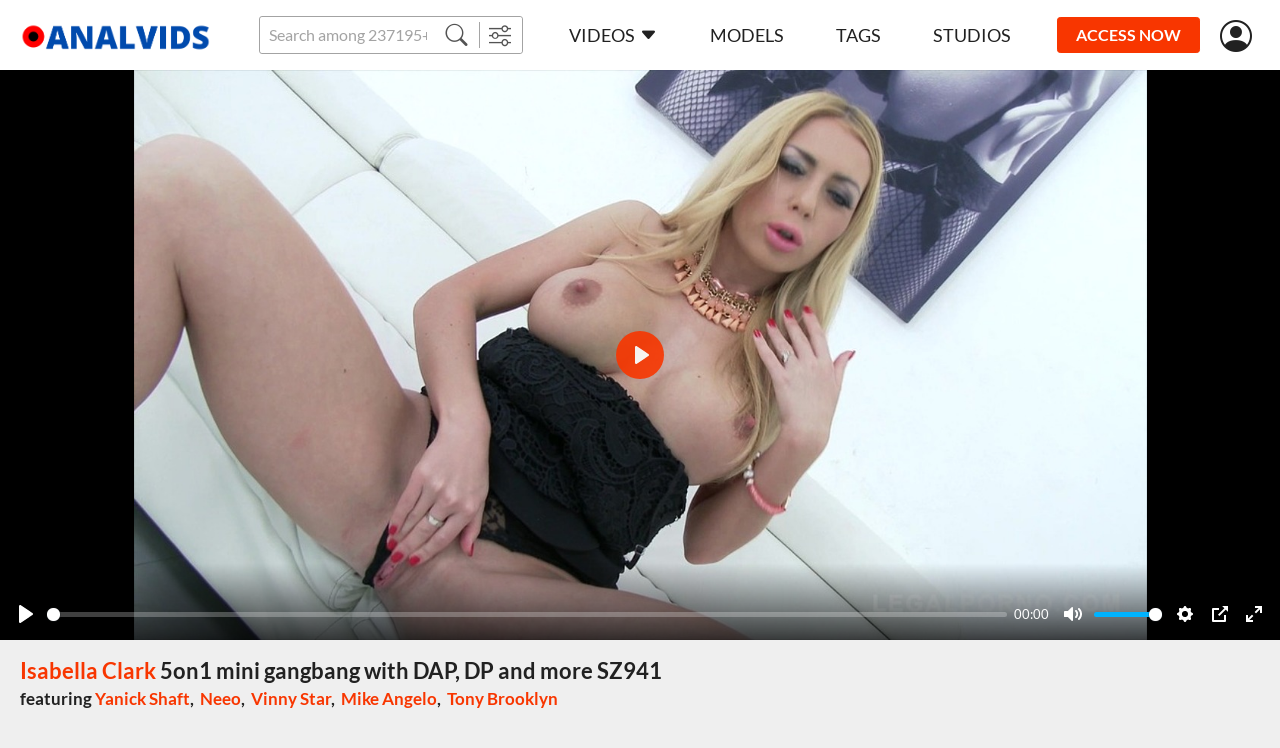

--- FILE ---
content_type: text/html;charset=UTF-8
request_url: https://www.analvids.com/watch/30193/isabella_clark_5on1_mini_gangbang_with_dap_dp_and_more_sz941?track=91.2.19.0
body_size: 8157
content:
<!DOCTYPE html><html lang="ru"><head><title>Isabella Clark 5on1 mini gangbang with DAP, DP and more SZ941 - AnalVids</title><meta charset="utf-8"><!--[if IE]>
<meta http-equiv="X-UA-Compatible" content="IE=edge">
<![endif]--><!--  <link rel="icon" href="/favicon.ico" type="image/x-icon"> --><meta name="viewport" content="width=device-width"><meta name="format-detection" content="telephone=no"><meta name="format-detection" content="address=no"><meta name="keywords" content="AnalVids,porno,porn,legal,big tits,double anal (DAP),gapes (gaping asshole),3+ on 1,blonde,triple penetration"><meta name="description" content=""><link rel="apple-touch-icon-precomposed" href="https://www.analvids.com/assets/img/icons/analvids/apple-touch-icon-precomposed.png"><link rel="apple-touch-icon" href="https://www.analvids.com/assets/img/icons/analvids/apple-touch-icon.png"><link rel="shortcut icon" type="image/x-icon" href="https://www.analvids.com/assets/img/favicon/lp.ico"><link rel="icon" type="image/x-icon" href="https://www.analvids.com/assets/img/favicon/lp.ico"><link rel="canonical" href="https://www.analvids.com/watch/30193/isabella_clark_5on1_mini_gangbang_with_dap_dp_and_more_sz941"><link rel="apple-touch-icon" sizes="72x72" href="https://www.analvids.com/assets/img/icons/analvids/72x72.png"><link rel="apple-touch-icon" sizes="96x96" href="https://www.analvids.com/assets/img/icons/analvids/96x96.png"><link rel="apple-touch-icon" sizes="128x128" href="https://www.analvids.com/assets/img/icons/analvids/128x128.png"><link rel="apple-touch-icon" sizes="144x144" href="https://www.analvids.com/assets/img/icons/analvids/144x144.png"><link rel="apple-touch-icon" sizes="152x152" href="https://www.analvids.com/assets/img/icons/analvids/152x152.png"><link rel="apple-touch-icon" sizes="192x192" href="https://www.analvids.com/assets/img/icons/analvids/192x192.png"><link rel="apple-touch-icon" sizes="384x384" href="https://www.analvids.com/assets/img/icons/analvids/384x384.png"><link rel="apple-touch-icon" sizes="512x512" href="https://www.analvids.com/assets/img/icons/analvids/512x512.png"><link rel="preload" href="https://www.analvids.com/assets/fonts/lato-v17-latin-regular.woff2" as="font" type="font/woff2" crossorigin="anonymous"><link rel="preload" href="https://www.analvids.com/assets/fonts/lato-v17-latin-700.woff2" as="font" type="font/woff2" crossorigin="anonymous"><link rel="preload" href="https://www.analvids.com/assets/fonts/lato-v17-latin-900.woff2" as="font" type="font/woff2" crossorigin="anonymous"><link rel="preload" href="https://www.analvids.com/assets/fonts/bootstrap-icons.woff2  " as="font" type="font/woff2" crossorigin="anonymous"><link rel="stylesheet" href="https://www.analvids.com/assets/css/fonts.css?rev=581"><link rel="stylesheet" href="https://www.analvids.com/assets/css/legalporn.css?rev=581"><!-- START Universal Analytics -->
            <script type="text/javascript">(function(w,d,s,l,i){w[l]=w[l]||[];w[l].push({'gtm.start':
    new Date().getTime(),event:'gtm.js'});var f=d.getElementsByTagName(s)[0],
    j=d.createElement(s),dl=l!='dataLayer'?'&l='+l:'';j.async=true;j.src=
    'https://www.googletagmanager.com/gtm.js?id='+i+dl;f.parentNode.insertBefore(j,f);
})(window,document,'script','dataLayer','GTM-WWS9Q4M');</script>
            <!-- END Universal Analytics --></head><body><!--  BEGIN: AgeGO Age verification --><script src="https://verifycdn.agego.com/v1/verify.js"></script><script src="https://www.analvids.com/api/age-verification.js"></script><!--  END: AgeGO Age verification --><header id="header" class="header"><div class="container-fluid"><div class="header__row"><button type="button" class="btn btn-menu d-xl-none" id="menu-btn"></button><a href="/" class="header__logo"><img src="https://www.analvids.com/assets/img/logo/analvids.png" alt></a><div class="header__search"><div class="input-group"><input class="form-control form-control-sm __search" name="q" placeholder="Search among 237195+ exclusive videos" autocomplete="off"><button type="button" class="btn btn-sm __search-button"><i class="bi bi-search"></i></button><button type="button" onclick="location.href='/filter';" class="btn btn-sm"><i class="bi bi-sliders"></i></button></div><div class="autocomplete" id="autocomplete"></div></div><nav class="menu d-xl-block" id="menu"><div class="menu__block"><ul class="menu__list"><li><a href="https://www.analvids.com/" data-bs-toggle="dropdown" data-bs-auto-close="outside" class="menu__link menu--toggle">Videos<i class="bi bi-caret-down-fill ms-5"></i></a><div class="dropdown-menu dropdown-menu-primary"><a href="https://www.analvids.com/recommended" class="dropdown-item">Recommended</a><a href="https://www.analvids.com/new-videos" class="dropdown-item">Newest scenes</a><a href="https://www.analvids.com/best-videos/2025" class="dropdown-item">Most popular scenes</a></div></li><li><a href="https://www.analvids.com/models" class="menu__link">Models</a></li><li><a href="https://www.analvids.com/genres" class="menu__link">Tags</a></li><li><a href="https://www.analvids.com/studios" class="menu__link">Studios</a></li></ul><ul class="menu__list border-0 mt-10 d-xl-none"><li><a href="https://www.analvids.com#forgot" class="text-light __forgot_password">lost password</a></li><li><a href="https://www.analvids.com#support" class="text-light __support">customer support</a></li><li><a href="https://www.analvids.com/terms-and-conditions" target="_blank" class="text-light">Terms And Conditions</a></li><li><a href="https://www.analvids.com/privacy-statement" target="_blank" class="text-light">Privacy statement</a></li><li><a href="https://secure.vend-o.com/customers/profile/login" target="_blank" class="text-light">vendo support</a></li><li><a href="https://pornbox.com/content-removal" target="_blank" class="text-light">Content Removal</a></li></ul></div></nav><div class="join-now"><a href="#join-us" class="js-show-guest btn btn-sm btn-secondary __join-us">ACCESS NOW</a><a href="https://www.analvids.com/api/join-us?from=https%3A%2F%2Fwww.analvids.com%2Fwatch%2F30193%2Fisabella_clark_5on1_mini_gangbang_with_dap_dp_and_more_sz941%3Ftrack%3D91.2.19.0" class="js-show-new-user d-none btn btn-sm btn-secondary">ACCESS NOW</a><a href="https://www.analvids.com/api/go-to-box?from=https%3A%2F%2Fwww.analvids.com%2Fwatch%2F30193%2Fisabella_clark_5on1_mini_gangbang_with_dap_dp_and_more_sz941%3Ftrack%3D91.2.19.0&agree=1" class="js-show-customer d-none btn btn-sm btn-secondary">MEMBERS AREA</a></div><div class="header__user-menu js-show-guest"><a href="#signIn" title="Sign in" alt="Sign in" class="header__link-user __sign_in"><i class="bi bi-person-circle"></i></a></div><div class="header__user-menu js-show-new-user js-show-customer d-none"><a class="header__link-user is-login" href="#" data-bs-toggle="dropdown" data-bs-auto-close="outside"><i class="bi bi-person-circle"></i><!--  span.js-email someuser@someuser.com --></a><div class="dropdown-menu dropdown-menu-primary dropdown-menu-end"><!--  a.dropdown-item.js-email(href="#") someuser@someuser.com --><!--  a.dropdown-item(href="#") Member Area --><a class="dropdown-item js-logout" href="https://www.analvids.com/api/logout?redirect=https%3A%2F%2Fwww.analvids.com%2Fwatch%2F30193%2Fisabella_clark_5on1_mini_gangbang_with_dap_dp_and_more_sz941%3Ftrack%3D91.2.19.0">Log out</a></div></div></div></div></header><main><section class="section mb-30 mb-sm-40 mb-lg-40"><div class="container-fluid"><div class="watch"><div class="watch__video text-center"><video controls crossorigin playsinline data-duration="49:49" data-dimension="1.8" data-poster="https://cdn77-image.gtflixtv.com/QbYiyW0rkBj46qDVMDbK8Q==,1989961200/82a1cc2f07c4045ee29768a99f1b880c344ed160/1/18/1535/3/017.jpg?method=resize&amp;w=1354&amp;height=752" width="1354px" height="752px" preload="none" preview="/seek-preview/30193"><source src="https://cdn77-video.gtflixtv.com/UQmXcu0EBgbS3qOSYFmrvQ==,1989961200/e61999e79df33f3ef8e288aac4d690095dec37eb/5/8/220/15/1.mp4" size="360"><source src="https://cdn77-video.gtflixtv.com/nO_Ny6cs-bqC1zXWCWIWNw==,1989961200/c80885f60c0ad1b6f369eeb91cd05c29e86b8b0c/5/8/220/12/1.mp4" size="576"><source src="https://cdn77-video.gtflixtv.com/hg1qQ12xWev1Z6Uav2gMZg==,1989961200/556d8144db3f0abd5682f8f29a7754b0cf67f4c5/5/8/220/13/1.mp4" size="720"></video></div><div class="container-fluid"><h1 class="watch__title h2 mb-15"><a href="https://www.analvids.com/model/174347/isabella_clark" class="text-primary">Isabella Clark</a> 5on1 mini gangbang with DAP, DP and more SZ941<span class="watch__featuring_models d-block mt-10 mt-lg-5">featuring&nbsp;<a href="https://www.analvids.com/model/1031/yanick_shaft" class="text-primary">Yanick Shaft</a>,&nbsp;&nbsp;<a href="https://www.analvids.com/model/1499/neeo" class="text-primary">Neeo</a>,&nbsp;&nbsp;<a href="https://www.analvids.com/model/2457/vinny_star" class="text-primary">Vinny Star</a>,&nbsp;&nbsp;<a href="https://www.analvids.com/model/2472/mike_angelo" class="text-primary">Mike Angelo</a>,&nbsp;&nbsp;<a href="https://www.analvids.com/model/2593/tony_brooklyn" class="text-primary">Tony Brooklyn</a></span></h1><div class="row text-light p-md text-nowrap p-xs-mob"><div class="col-auto pb-15 me-30"><i class="bi bi-calendar3 me-5"> 2015-10-30</i></div><div class="col-auto pb-15 me-30"><i class="bi bi-clock me-5"> 49:49</i></div><div class="col-auto pb-15 me-30"><i class="bi bi-eye me-5"> 197,268</i></div></div><div class="row mb-15"><div class="col"><div class="p-md text-light mb-5 genres-list"><span class="fw-bold">Studio:&nbsp;</span><a href="https://www.analvids.com/studios/gonzo_com">Gonzo.com</a></div></div></div><div class="row mb-15"><col-xl><div class="p-md text-light mb-5 fw-bold">Tags:</div><div class="genres-list p-md text-primary"><a href="/genre/big_tits">big tits</a>,&nbsp;&nbsp;<a href="/genre/double_anal">double anal (DAP)</a>,&nbsp;&nbsp;<a href="/genre/gapes">gapes (gaping asshole)</a>,&nbsp;&nbsp;<a href="/genre/3plus_on_1">3+ on 1</a>,&nbsp;&nbsp;<a href="/genre/blondes">blonde</a>,&nbsp;&nbsp;<a href="/genre/triple_penetration">triple penetration</a></div></col-xl></div></div></div></div></section><section class="section mb-30 mb-sm-40 " id="related"><div class="container-fluid"><h2 class="section_title mb-20">MORE LIKE THIS</h2><div class="__pagination__items row row-cols-1 row-cols-sm-2 row-cols-lg-3 row-cols-xl-4 gx-0 gy-6 gx-sm-6 mx-n20 mb-40"><div class="col d-flex"><div class="card-scene" data-content="61901"><div class="card-scene__view"><div class="card-scene__labels"><div class="label label--y mb-5">4k</div></div><div class="card-scene__time"><div class="label label--time">55 min</div></div><a href="https://www.analvids.com/watch/61901/polly_pons_assfucked_balls_deep_by_2_bbc_with_creampie_ending_sz2323" data-preview="https://cdn77-video-preview.gtflixtv.com/1a5d4b30b26cc4184681392fe4251ca18bb05df6/5/21/1551/15/1.mp4?tm=%7Bl%3A25%7D%2C%7Bn%3A5%2Cs%3A1%7D&amp;height=244&amp;w=432"><img src="[data-uri]" data-src="https://cdn77-image.gtflixtv.com/GCW4DoTzvSlapDrEgs94KA==,1989961200/e01202b890c8470ed716931af2c700ce4843dba3/1/121/1272/3/767.jpg?c=1&amp;method=resize&amp;f=jpg&amp;w=420&amp;height=236" alt="Polly Pons assfucked balls deep by 2 BBC with creampie ending SZ2323" data-placeholder="[data-uri]"></a></div><div class="card-scene__text"><a href="https://www.analvids.com/watch/61901/polly_pons_assfucked_balls_deep_by_2_bbc_with_creampie_ending_sz2323" title="Polly Pons assfucked balls deep by 2 BBC with creampie ending SZ2323">Polly Pons assfucked balls deep by 2 BBC with creampie ending SZ2323</a></div></div></div><div class="col d-flex"><div class="card-scene" data-content="61941"><div class="card-scene__view"><div class="card-scene__labels"><div class="label label--b mb-5">bts</div><div class="label label--y mb-5">4k</div></div><div class="card-scene__time"><div class="label label--time">1 h 13 min</div></div><a href="https://www.analvids.com/watch/61941/kristy_black_blanche_bradburry_big_butts_vs_dap_team_sz2324" data-preview="https://cdn77-video-preview.gtflixtv.com/e67d7cc38fba5a6ae928790590785eba0272bd23/5/21/1552/15/1.mp4?tm=%7Bl%3A25%7D%2C%7Bn%3A5%2Cs%3A1%7D&amp;height=244&amp;w=432"><img src="[data-uri]" data-src="https://cdn77-image.gtflixtv.com/tN1hRoMuUX_cFz-nrmeQJw==,1989961200/cb298b4f8310f30e8592e00e15ad2b5e11403a59/1/121/1273/3/199.jpg?c=1&amp;method=resize&amp;f=jpg&amp;w=420&amp;height=236" alt="Kristy Black &amp; Blanche Bradburry : big butts Vs DAP team SZ2324" data-placeholder="[data-uri]"></a></div><div class="card-scene__text"><a href="https://www.analvids.com/watch/61941/kristy_black_blanche_bradburry_big_butts_vs_dap_team_sz2324" title="Kristy Black &amp; Blanche Bradburry : big butts Vs DAP team SZ2324">Kristy Black & Blanche Bradburry : big butts Vs DAP team SZ2324</a></div></div></div><div class="col d-flex"><div class="card-scene" data-content="61942"><div class="card-scene__view"><div class="card-scene__labels"><div class="label label--y mb-5">4k</div></div><div class="card-scene__time"><div class="label label--time">1 h 2 min</div></div><a href="https://www.analvids.com/watch/61942/kate_rich_intense_3on1_anal_dp_with_gonzo_monsters_sz2325" data-preview="https://cdn77-video-preview.gtflixtv.com/4bacaff4305d6d3ab9b9d153aa7c7deb5eb7136f/5/21/1463/15/1.mp4?tm=%7Bl%3A25%7D%2C%7Bn%3A5%2Cs%3A1%7D&amp;height=244&amp;w=432"><img src="[data-uri]" data-src="https://cdn77-image.gtflixtv.com/92_3QA5c810O5kh8O1yI4A==,1989961200/7abd9bc1103b600bd90ba07744d4376992befb50/1/120/1125/3/073.jpg?c=1&amp;method=resize&amp;f=jpg&amp;w=420&amp;height=236" alt="Kate Rich intense 3on1 anal &amp; DP with Gonzo monsters SZ2325" data-placeholder="[data-uri]"></a></div><div class="card-scene__text"><a href="https://www.analvids.com/watch/61942/kate_rich_intense_3on1_anal_dp_with_gonzo_monsters_sz2325" title="Kate Rich intense 3on1 anal &amp; DP with Gonzo monsters SZ2325">Kate Rich intense 3on1 anal & DP with Gonzo monsters SZ2325</a></div></div></div><div class="col d-flex"><div class="card-scene" data-content="56266"><div class="card-scene__view"><div class="card-scene__labels"><div class="label label--y mb-5">4k</div></div><div class="card-scene__time"><div class="label label--time">59 min</div></div><a href="https://www.analvids.com/watch/56266/4_bbc_for_cindy_shine_s_ass_sz2288" data-preview="https://cdn77-video-preview.gtflixtv.com/0d662f294c4f7c5fb4514640517ffa5da7fd4f45/5/18/1973/15/1.mp4?tm=%7Bl%3A25%7D%2C%7Bn%3A5%2Cs%3A1%7D&amp;height=244&amp;w=432"><img src="[data-uri]" data-src="https://cdn77-image.gtflixtv.com/dCuKzp-OjON9qPpkq6giWw==,1989961200/99243d860b06cb422aad8b7c68d8681269d4e77b/1/87/1109/3/767.jpg?c=1&amp;method=resize&amp;f=jpg&amp;w=420&amp;height=236" alt="4 BBC for Cindy Shine's ass SZ2288" data-placeholder="[data-uri]"></a></div><div class="card-scene__text"><a href="https://www.analvids.com/watch/56266/4_bbc_for_cindy_shine_s_ass_sz2288" title="4 BBC for Cindy Shine's ass SZ2288">4 BBC for Cindy Shine's ass SZ2288</a></div></div></div><div class="col d-flex"><div class="card-scene" data-content="56471"><div class="card-scene__view"><div class="card-scene__labels"><div class="label label--y mb-5">4k</div></div><div class="card-scene__time"><div class="label label--time">55 min</div></div><a href="https://www.analvids.com/watch/56471/mary_rose_goes_straight_to_anal_fucking_in_her_first_porn_scene_sz2291" data-preview="https://cdn77-video-preview.gtflixtv.com/1157772ddf1c4550f3ad252b4564cef8ec839e9e/5/18/1885/15/1.mp4?tm=%7Bl%3A25%7D%2C%7Bn%3A5%2Cs%3A1%7D&amp;height=244&amp;w=432"><img src="[data-uri]" data-src="https://cdn77-image.gtflixtv.com/YcyF9V4v1-aQyZ9LUJn52g==,1989961200/ab9028391cbf785565698faf1b3841ea746b9320/1/86/894/3/083.jpg?c=1&amp;method=resize&amp;f=jpg&amp;w=420&amp;height=236" alt="Mary Rose goes straight to anal fucking in her first porn scene SZ2291" data-placeholder="[data-uri]"></a></div><div class="card-scene__text"><a href="https://www.analvids.com/watch/56471/mary_rose_goes_straight_to_anal_fucking_in_her_first_porn_scene_sz2291" title="Mary Rose goes straight to anal fucking in her first porn scene SZ2291">Mary Rose goes straight to anal fucking in her first porn scene SZ2291</a></div></div></div><div class="col d-flex"><div class="card-scene" data-content="56265"><div class="card-scene__view"><div class="card-scene__labels"><div class="label label--y mb-5">4k</div></div><div class="card-scene__time"><div class="label label--time">57 min</div></div><a href="https://www.analvids.com/watch/56265/sarah_cute_assfucked_by_4_bbc_with_double_penetration_sz2287" data-preview="https://cdn77-video-preview.gtflixtv.com/5ddf21c6c67d7be997304e87bcf4c9bc432f7cab/5/20/1042/15/1.mp4?tm=%7Bl%3A25%7D%2C%7Bn%3A5%2Cs%3A1%7D&amp;height=244&amp;w=432"><img src="[data-uri]" data-src="https://cdn77-image.gtflixtv.com/uGQ5lX3sM3tzRzzfjaZhqw==,1989961200/83b0e5f1e6bd7c78d30822446c118e9038432eed/1/103/1995/3/253.jpg?c=1&amp;method=resize&amp;f=jpg&amp;w=420&amp;height=236" alt="Sarah Cute assfucked by 4 BBC with double penetration SZ2287" data-placeholder="[data-uri]"></a></div><div class="card-scene__text"><a href="https://www.analvids.com/watch/56265/sarah_cute_assfucked_by_4_bbc_with_double_penetration_sz2287" title="Sarah Cute assfucked by 4 BBC with double penetration SZ2287">Sarah Cute assfucked by 4 BBC with double penetration SZ2287</a></div></div></div><div class="col d-flex"><div class="card-scene" data-content="56120"><div class="card-scene__view"><div class="card-scene__labels"><div class="label label--y mb-5">4k</div></div><div class="card-scene__time"><div class="label label--time">58 min</div></div><a href="https://www.analvids.com/watch/56120/sarah_cute_interracial_dap_with_0_pussy_fucking_sz2285" data-preview="https://cdn77-video-preview.gtflixtv.com/f3f921f0f556fb87c805c985bb82090c7d1a7f06/5/20/361/15/1.mp4?tm=%7Bl%3A25%7D%2C%7Bn%3A5%2Cs%3A1%7D&amp;height=244&amp;w=432"><img src="[data-uri]" data-src="https://cdn77-image.gtflixtv.com/Hh9ihJg0aiy8MNTDgx7EAA==,1989961200/ce1e40d31ebe586d3b4c0cb3822d99872ccfc37d/1/97/945/3/140.jpg?c=1&amp;method=resize&amp;f=jpg&amp;w=420&amp;height=236" alt="Sarah Cute interracial DAP with 0% pussy fucking SZ2285" data-placeholder="[data-uri]"></a></div><div class="card-scene__text"><a href="https://www.analvids.com/watch/56120/sarah_cute_interracial_dap_with_0_pussy_fucking_sz2285" title="Sarah Cute interracial DAP with 0% pussy fucking SZ2285">Sarah Cute interracial DAP with 0% pussy fucking SZ2285</a></div></div></div><div class="col d-flex"><div class="card-scene" data-content="56267"><div class="card-scene__view"><div class="card-scene__labels"><div class="label label--y mb-5">4k</div></div><div class="card-scene__time"><div class="label label--time">54 min</div></div><a href="https://www.analvids.com/watch/56267/kristy_black_interracial_anal_workout_with_0_pussy_sz2289" data-preview="https://cdn77-video-preview.gtflixtv.com/4eb3626fe9682f8ba72e233fa18795afb4c7b998/5/18/1857/15/1.mp4?tm=%7Bl%3A25%7D%2C%7Bn%3A5%2Cs%3A1%7D&amp;height=244&amp;w=432"><img src="[data-uri]" data-src="https://cdn77-image.gtflixtv.com/j6MMUFRf5ZFFDIqk9nlwGg==,1989961200/1c3b00f07cca37b2d5b6912172bb9380e26fc3c6/1/84/1980/3/908.jpg?c=1&amp;method=resize&amp;f=jpg&amp;w=420&amp;height=236" alt="Kristy Black interracial anal workout with 0% pussy SZ2289" data-placeholder="[data-uri]"></a></div><div class="card-scene__text"><a href="https://www.analvids.com/watch/56267/kristy_black_interracial_anal_workout_with_0_pussy_sz2289" title="Kristy Black interracial anal workout with 0% pussy SZ2289">Kristy Black interracial anal workout with 0% pussy SZ2289</a></div></div></div><div class="col d-flex"><div class="card-scene" data-content="61720"><div class="card-scene__view"><div class="card-scene__labels"><div class="label label--y mb-5">4k</div></div><div class="card-scene__time"><div class="label label--time">1 h 30 min</div></div><a href="https://www.analvids.com/watch/61720/kristy_black_assfucked_by_1_2_3_4_guys_and_then_gangbanged_by_all_10_of_them_sz2300" data-preview="https://cdn77-video-preview.gtflixtv.com/7862f227f16bdaa00ac7a91e856e6e577ea09194/5/20/1391/15/1.mp4?tm=%7Bl%3A25%7D%2C%7Bn%3A5%2Cs%3A1%7D&amp;height=244&amp;w=432"><img src="[data-uri]" data-src="https://cdn77-image.gtflixtv.com/UDPAV_IYydq0EOZVn-HZgQ==,1989961200/e2748e6b6b3277fb49992d73a78d4dd46ebcded4/1/108/1824/3/004.jpg?c=1&amp;method=resize&amp;f=jpg&amp;w=420&amp;height=236" alt="Kristy Black assfucked by 1, 2, 3, 4 guys and then gangbanged by all 10 of them SZ2300" data-placeholder="[data-uri]"></a></div><div class="card-scene__text"><a href="https://www.analvids.com/watch/61720/kristy_black_assfucked_by_1_2_3_4_guys_and_then_gangbanged_by_all_10_of_them_sz2300" title="Kristy Black assfucked by 1, 2, 3, 4 guys and then gangbanged by all 10 of them SZ2300">Kristy Black assfucked by 1, 2, 3, 4 guys and then gangbanged by all 10 of them SZ2300</a></div></div></div><div class="col d-flex"><div class="card-scene" data-content="56406"><div class="card-scene__view"><div class="card-scene__labels"><div class="label label--y mb-5">4k</div></div><div class="card-scene__time"><div class="label label--time">55 min</div></div><a href="https://www.analvids.com/watch/56406/balls_deep_airtight_dp_for_anita_blanche_sz2239" data-preview="https://cdn77-video-preview.gtflixtv.com/e99cf12f83dc1a1324ec90935bedd7a6affe4c38/5/18/1861/15/1.mp4?tm=%7Bl%3A25%7D%2C%7Bn%3A5%2Cs%3A1%7D&amp;height=244&amp;w=432"><img src="[data-uri]" data-src="https://cdn77-image.gtflixtv.com/fqcILe9t-bdxjEqxLYei7w==,1989961200/740cb4a51837ac2b22ab9cc7acace04f652b35bd/1/85/271/3/120.jpg?c=1&amp;method=resize&amp;f=jpg&amp;w=420&amp;height=236" alt="Balls deep airtight DP for Anita Blanche SZ2239" data-placeholder="[data-uri]"></a></div><div class="card-scene__text"><a href="https://www.analvids.com/watch/56406/balls_deep_airtight_dp_for_anita_blanche_sz2239" title="Balls deep airtight DP for Anita Blanche SZ2239">Balls deep airtight DP for Anita Blanche SZ2239</a></div></div></div><div class="col d-flex"><div class="card-scene" data-content="60032"><div class="card-scene__view"><div class="card-scene__labels"><div class="label label--y mb-5">4k</div></div><div class="card-scene__time"><div class="label label--time">47 min</div></div><a href="https://www.analvids.com/watch/60032/ellen_million_destroyed_by_2_bbc_in_hot_threesome_with_dp_dap_sz2307" data-preview="https://cdn77-video-preview.gtflixtv.com/c38d175207fe5d9566b07d796f92838bbf0ad883/5/20/390/15/1.mp4?tm=%7Bl%3A25%7D%2C%7Bn%3A5%2Cs%3A1%7D&amp;height=244&amp;w=432"><img src="[data-uri]" data-src="https://cdn77-image.gtflixtv.com/eKOeKNDyEYs9NwFwImKnsg==,1989961200/c887f084cf1b7b2282f4ac1be4e64e26acb90afb/1/99/38/3/836.jpg?c=1&amp;method=resize&amp;f=jpg&amp;w=420&amp;height=236" alt="Ellen Million destroyed by 2 BBC in hot threesome with DP &amp; DAP SZ2307" data-placeholder="[data-uri]"></a></div><div class="card-scene__text"><a href="https://www.analvids.com/watch/60032/ellen_million_destroyed_by_2_bbc_in_hot_threesome_with_dp_dap_sz2307" title="Ellen Million destroyed by 2 BBC in hot threesome with DP &amp; DAP SZ2307">Ellen Million destroyed by 2 BBC in hot threesome with DP & DAP SZ2307</a></div></div></div><div class="col d-flex"><div class="card-scene" data-content="59514"><div class="card-scene__view"><div class="card-scene__labels"><div class="label label--y mb-5">4k</div></div><div class="card-scene__time"><div class="label label--time">50 min</div></div><a href="https://www.analvids.com/watch/59514/thick_slut_jennifer_mendez_assfucked_balls_deep_by_gonzo_monsters_sz2292" data-preview="https://cdn77-video-preview.gtflixtv.com/0fbc07c36281887adf5f9b243ade2d5a32ae49de/5/20/4/15/1.mp4?tm=%7Bl%3A25%7D%2C%7Bn%3A5%2Cs%3A1%7D&amp;height=244&amp;w=432"><img src="[data-uri]" data-src="https://cdn77-image.gtflixtv.com/Ic1uL7M9xThQz4jxXSBsJQ==,1989961200/2c04bf265ba8b2e6b6cd9e9ed1b09904018e42b9/1/95/1546/3/109.jpg?c=1&amp;method=resize&amp;f=jpg&amp;w=420&amp;height=236" alt="Thick slut Jennifer Mendez assfucked balls deep by Gonzo monsters SZ2292" data-placeholder="[data-uri]"></a></div><div class="card-scene__text"><a href="https://www.analvids.com/watch/59514/thick_slut_jennifer_mendez_assfucked_balls_deep_by_gonzo_monsters_sz2292" title="Thick slut Jennifer Mendez assfucked balls deep by Gonzo monsters SZ2292">Thick slut Jennifer Mendez assfucked balls deep by Gonzo monsters SZ2292</a></div></div></div><div class="col d-flex"><div class="card-scene" data-content="56157"><div class="card-scene__view"><div class="card-scene__labels"><div class="label label--y mb-5">4k</div></div><div class="card-scene__time"><div class="label label--time">56 min</div></div><a href="https://www.analvids.com/watch/56157/tanya_virago_hot_milf_assfucked_3on1_with_airtight_dp_sz2224" data-preview="https://cdn77-video-preview.gtflixtv.com/2f35eafb30a093a4155769cd5f5ad7738d18df9a/5/18/1809/15/1.mp4?tm=%7Bl%3A25%7D%2C%7Bn%3A5%2Cs%3A1%7D&amp;height=244&amp;w=432"><img src="[data-uri]" data-src="https://cdn77-image.gtflixtv.com/iOuY1QQ3PSc-qt2kj7Hz9g==,1989961200/25e76359e1d4854df25caff6404ac6595df187f2/1/83/1951/3/1262.jpg?c=1&amp;method=resize&amp;f=jpg&amp;w=420&amp;height=236" alt="Tanya Virago hot MILF assfucked 3on1 with Airtight DP SZ2224" data-placeholder="[data-uri]"></a></div><div class="card-scene__text"><a href="https://www.analvids.com/watch/56157/tanya_virago_hot_milf_assfucked_3on1_with_airtight_dp_sz2224" title="Tanya Virago hot MILF assfucked 3on1 with Airtight DP SZ2224">Tanya Virago hot MILF assfucked 3on1 with Airtight DP SZ2224</a></div></div></div><div class="col d-flex"><div class="card-scene" data-content="57854"><div class="card-scene__view"><div class="card-scene__labels"><div class="label label--y mb-5">4k</div></div><div class="card-scene__time"><div class="label label--time">44 min</div></div><a href="https://www.analvids.com/watch/57854/chained_up_cutie_cherry_kiss_acts_the_slut_during_dp_gangbang_as_her_holes_get_stretched_sz2943" data-preview="https://cdn77-video-preview.gtflixtv.com/a436568c07adbeaad391a42b06b443906c4e1326/5/2077/1397/15/1.mp4?tm=%7Bl%3A25%7D%2C%7Bn%3A5%2Cs%3A1%7D&amp;height=244&amp;w=432"><img src="[data-uri]" data-src="https://cdn77-image.gtflixtv.com/9p7LJ_6bqQ00SDddxFIuTg==,1989961200/ef5a7286b03cc5bf0c75a918ea11aa9919073150/1/1990/1992/3/395.jpg?c=1&amp;method=resize&amp;f=jpg&amp;w=420&amp;height=236" alt="Chained Up Cutie Cherry Kiss Acts The Slut During DP Gangbang As Her Holes Get Stretched SZ2943" data-placeholder="[data-uri]"></a></div><div class="card-scene__text"><a href="https://www.analvids.com/watch/57854/chained_up_cutie_cherry_kiss_acts_the_slut_during_dp_gangbang_as_her_holes_get_stretched_sz2943" title="Chained Up Cutie Cherry Kiss Acts The Slut During DP Gangbang As Her Holes Get Stretched SZ2943">Chained Up Cutie Cherry Kiss Acts The Slut During DP Gangbang As Her Holes Get Stretched SZ2943</a></div></div></div><div class="col d-flex"><div class="card-scene" data-content="56467"><div class="card-scene__view"><div class="card-scene__labels"><div class="label label--y mb-5">4k</div></div><div class="card-scene__time"><div class="label label--time">44 min</div></div><a href="https://www.analvids.com/watch/56467/emily_pink_assfucked_in_threesome_with_double_penetration_sz2275" data-preview="https://cdn77-video-preview.gtflixtv.com/abd3b6b50b91fd05e76f2a89079cf9a8697c3b25/5/18/1882/15/1.mp4?tm=%7Bl%3A25%7D%2C%7Bn%3A5%2Cs%3A1%7D&amp;height=244&amp;w=432"><img src="[data-uri]" data-src="https://cdn77-image.gtflixtv.com/s2cuWBQNKyBQlVMm3p8wsQ==,1989961200/c71c6c11600a1c9fa571f3c2ba27f4df863f2ed3/1/86/890/3/1045.jpg?c=1&amp;method=resize&amp;f=jpg&amp;w=420&amp;height=236" alt="Emily Pink assfucked in threesome with double penetration SZ2275" data-placeholder="[data-uri]"></a></div><div class="card-scene__text"><a href="https://www.analvids.com/watch/56467/emily_pink_assfucked_in_threesome_with_double_penetration_sz2275" title="Emily Pink assfucked in threesome with double penetration SZ2275">Emily Pink assfucked in threesome with double penetration SZ2275</a></div></div></div><div class="col d-flex"><div class="card-scene" data-content="60563"><div class="card-scene__view"><div class="card-scene__labels"><div class="label label--y mb-5">4k</div></div><div class="card-scene__time"><div class="label label--time">40 min</div></div><a href="https://www.analvids.com/watch/60563/megan_venturi_3on1_airtight_dp_sz2260" data-preview="https://cdn77-video-preview.gtflixtv.com/0bedd046f67a3ffb26efbc7bae970054dc764137/5/20/735/15/1.mp4?tm=%7Bl%3A25%7D%2C%7Bn%3A5%2Cs%3A1%7D&amp;height=244&amp;w=432"><img src="[data-uri]" data-src="https://cdn77-image.gtflixtv.com/vbmmGiHB4WozFUbF6tcVUQ==,1989961200/bd896ae387efd55978fe0c709cac922ad69dc547/1/102/1330/3/010.jpg?c=1&amp;method=resize&amp;f=jpg&amp;w=420&amp;height=236" alt="Megan Venturi 3on1 Airtight DP SZ2260" data-placeholder="[data-uri]"></a></div><div class="card-scene__text"><a href="https://www.analvids.com/watch/60563/megan_venturi_3on1_airtight_dp_sz2260" title="Megan Venturi 3on1 Airtight DP SZ2260">Megan Venturi 3on1 Airtight DP SZ2260</a></div></div></div><div class="col d-flex"><div class="card-scene" data-content="59996"><div class="card-scene__view"><div class="card-scene__labels"><div class="label label--y mb-5">4k</div></div><div class="card-scene__time"><div class="label label--time">57 min</div></div><a href="https://www.analvids.com/watch/59996/claudia_mac_assfucked_balls_deep_by_monster_cock_team_sz2302" data-preview="https://cdn77-video-preview.gtflixtv.com/8bc11f0c268d2ca026d4e282de8cda717b086ff0/5/20/345/15/1.mp4?tm=%7Bl%3A25%7D%2C%7Bn%3A5%2Cs%3A1%7D&amp;height=244&amp;w=432"><img src="[data-uri]" data-src="https://cdn77-image.gtflixtv.com/IJwAcMEcVXJbyhZh9k6L5w==,1989961200/1e872342bf2e1531be2da73ce1d939f13883eee4/1/96/1985/3/341.jpg?c=1&amp;method=resize&amp;f=jpg&amp;w=420&amp;height=236" alt="Claudia Mac assfucked balls deep by monster cock team SZ2302" data-placeholder="[data-uri]"></a></div><div class="card-scene__text"><a href="https://www.analvids.com/watch/59996/claudia_mac_assfucked_balls_deep_by_monster_cock_team_sz2302" title="Claudia Mac assfucked balls deep by monster cock team SZ2302">Claudia Mac assfucked balls deep by monster cock team SZ2302</a></div></div></div><div class="col d-flex"><div class="card-scene" data-content="59513"><div class="card-scene__view"><div class="card-scene__labels"><div class="label label--y mb-5">4k</div></div><div class="card-scene__time"><div class="label label--time">50 min</div></div><a href="https://www.analvids.com/watch/59513/polly_petrova_assfucked_with_fisting_dp_dap_sz2279" data-preview="https://cdn77-video-preview.gtflixtv.com/ca93800160b26d45fbcdca576743d4289aae571e/5/19/989/15/1.mp4?tm=%7Bl%3A25%7D%2C%7Bn%3A5%2Cs%3A1%7D&amp;height=244&amp;w=432"><img src="[data-uri]" data-src="https://cdn77-image.gtflixtv.com/hn2ev5zXlcGefvnNkPDG2A==,1989961200/25992da06983764e64cc3ded3b13ca481941f71e/1/95/1070/3/338.jpg?c=1&amp;method=resize&amp;f=jpg&amp;w=420&amp;height=236" alt="Polly Petrova assfucked with fisting, DP &amp; DAP SZ2279" data-placeholder="[data-uri]"></a></div><div class="card-scene__text"><a href="https://www.analvids.com/watch/59513/polly_petrova_assfucked_with_fisting_dp_dap_sz2279" title="Polly Petrova assfucked with fisting, DP &amp; DAP SZ2279">Polly Petrova assfucked with fisting, DP & DAP SZ2279</a></div></div></div></div><div class="__pagination__block"><div class="text-center"><a href="https://www.analvids.com/watch/30193/isabella_clark_5on1_mini_gangbang_with_dap_dp_and_more_sz941/2" class="btn btn-black __pagination_button __pagination_button--more">Load more</a></div><div class="pagination"><a href="https://www.analvids.com/watch/30193/isabella_clark_5on1_mini_gangbang_with_dap_dp_and_more_sz941" class="is-active pagination__item __pagination_button">1</a><a href="https://www.analvids.com/watch/30193/isabella_clark_5on1_mini_gangbang_with_dap_dp_and_more_sz941/2" class="pagination__item __pagination_button">2</a><a href="https://www.analvids.com/watch/30193/isabella_clark_5on1_mini_gangbang_with_dap_dp_and_more_sz941/3" class="pagination__item __pagination_button">3</a><a href="https://www.analvids.com/watch/30193/isabella_clark_5on1_mini_gangbang_with_dap_dp_and_more_sz941/2" class="pagination__item __pagination_button"><i class="bi bi-chevron-right"></i></a><a href="https://www.analvids.com/watch/30193/isabella_clark_5on1_mini_gangbang_with_dap_dp_and_more_sz941/3" class="pagination__item __pagination_button"><i class="bi bi-chevron-double-right"></i></a></div></div></div></section><div class="container-fluid px-0"><div class="banner"><a><img class="d-lg-none w-100"><img class="d-none d-lg-block w-100"></a></div></div></main><footer class="footer bg-dark text-light text-center py-30 pt-lg-45"><div class="container-fluid"><a href="/" class="footer__logo mb-20 mb-lg-40"><img src="https://www.analvids.com/assets/img/logo/analvids.png" alt></a><ul class="footer__menu text-uppercase"><li><a href="https://www.analvids.com#forgot" class="__forgot_password">lost password</a></li><li><a href="https://www.analvids.com#support" class="__support">customer support</a></li><li><a href="https://www.analvids.com/terms-and-conditions" target="_blank">Terms And Conditions</a></li><li><a href="https://www.analvids.com/privacy-statement" target="_blank">Privacy statement</a></li><li><a href="https://secure.vend-o.com/customers/profile/login" target="_blank">vendo support</a></li><li><a href="https://pornbox.com/content-removal" target="_blank">Content Removal</a></li></ul><p class="mb-10 p-xs"><p class="mb-10 p-xs"></p></p>All content, images & intellectual properties © Copyright 2020 GTFlix tv s.r.o.All Rights Reserved.All models were 18 at the time the pictures were taken.<p class="mb-10 p-xs">Click <a href="https://www.analvids.com/docs/notice2257">here</a> for records required pursuant to 18 U.S.C. 2257 Record Keeping Requirements Compliance Statement.<br>By entering this site you swear that you are of legal age in your area to view adult material and that you wish to view such material.</p></div></footer><script src="https://www.analvids.com/assets/js/app.js?rev=581"></script><script src="https://www.google.com/recaptcha/api.js?render=explicit"></script><script src="https://account.analvids.com/api/jdialog/legalporn.js"></script><script>function onSexcashLoad() {
	var siteAffId  = 'analvids';
	var cookieName = 'legalpornocookie';
	var tourId     = null;
	var defaultAffId = null;
	var customAffTracker = readCookie("sxc_affiliate");
	var cookieAffLinkCode = readCookie("sxc_link_code");

	var sexcashAff = (match = RegExp('[?&]aff=([^&#]*)').exec(window.location.search)) ? decodeURIComponent(match[1].replace(/\+/g, ' ')) : false;
	if (sexcashAff) {
		document.cookie = 'sxc_link_code=' + sexcashAff + '; path=/; max-age=2592000';
		customAffTracker = null;
	} else if( cookieAffLinkCode ) {
		customAffTracker = cookieAffLinkCode;
	} else if( ! customAffTracker ){
		customAffTracker = defaultAffId;
	}
	Sexcash.hit(siteAffId, cookieName, 'aff', tourId, false, customAffTracker);
	// next code executed on sexcash side
	// window.sexCashProcessed && window.sexCashProcessed();
}

function readCookie(name) {
	var nameEQ = name + "=";
	var ca = document.cookie.split(';');
	for (var i = 0; i < ca.length; i++) {
		var c = ca[i];
		while (c.charAt(0) === ' ') c = c.substring(1, c.length);
		if (c.indexOf(nameEQ) === 0) return c.substring(nameEQ.length, c.length);
	}
	return null;
}

</script><script src="https://tracking.sexcash.com/tracking-script.js" onload="onSexcashLoad()"></script></body></html>

--- FILE ---
content_type: text/css
request_url: https://www.analvids.com/assets/css/fonts.css?rev=581
body_size: 110
content:
@font-face{font-family:Lato;font-style:normal;font-weight:400;src:local(""),url(/assets/fonts/lato-v17-latin-regular.woff2) format("woff2"),url(/assets/fonts/lato-v17-latin-regular.woff) format("woff")}@font-face{font-family:Lato;font-style:normal;font-weight:700;src:local(""),url(/assets/fonts/lato-v17-latin-700.woff2) format("woff2"),url(/assets/fonts/lato-v17-latin-700.woff) format("woff")}@font-face{font-family:Lato;font-style:normal;font-weight:900;src:local(""),url(/assets/fonts/lato-v17-latin-900.woff2) format("woff2"),url(/assets/fonts/lato-v17-latin-900.woff) format("woff")}@font-face{font-display:swap;font-family:bootstrap-icons;font-style:normal;font-weight:400;src:local("Open Sans Regular"),local("OpenSans-Regular"),url(/assets/fonts/bootstrap-icons.woff2) format("woff2"),url(/assets/fonts/bootstrap-icons.woff) format("woff")}


--- FILE ---
content_type: application/javascript
request_url: https://www.analvids.com/assets/js/app.js?rev=581
body_size: 108357
content:
/*! For license information please see app.js.LICENSE.txt */
(()=>{var e,t={757:(e,t,n)=>{e.exports=n(666)},80:(e,t,n)=>{n.g.jquery=n.g.jQuery=n.g.$=n(755),n(40),n(61),n(369),n(356),n(670),n(457),n(585),n(692),n(423),n(703),n(262),n(219),n(450),n(354),n(530),n(661),n(875),n(693),n(680),n(255);var i=n(714).Agree18,r=n(262).DDFWelcomeBanner,s=n(680).InlineList,o=n(327).ShowMore,a=n(255).PlaceholderImages;$(document).ready((function(){(new i).next(new r).show(),$(".inline-list").each((function(e,t){new s(t)})),document.querySelectorAll("[data-show-more]").forEach((function(e){new o(e.dataset.showMore)})),new a("img[data-src]")}))},680:(e,t,n)=>{"use strict";function i(e,t){for(var n=0;n<t.length;n++){var i=t[n];i.enumerable=i.enumerable||!1,i.configurable=!0,"value"in i&&(i.writable=!0),Object.defineProperty(e,i.key,i)}}function r(e,t,n){return t in e?Object.defineProperty(e,t,{value:n,enumerable:!0,configurable:!0,writable:!0}):e[t]=n,e}n.r(t),n.d(t,{InlineList:()=>s});var s=function(){function e(t){!function(e,t){if(!(e instanceof t))throw new TypeError("Cannot call a class as a function")}(this,e),r(this,"$block",void 0),r(this,"colWidth",void 0),r(this,"loadMoreWidth",void 0),this.$block=$(t),this.init()}var t,n,s;return t=e,(n=[{key:"init",value:function(){this.colWidth=this.$block.find(".inline-list__col").outerWidth(),this.loadMoreWidth=this.$block.find(".inline-list__load-more").outerWidth(),$(window).resize(this.resizeList.bind(this)),this.resizeList()}},{key:"resizeList",value:function(){var e=this,t=this.$block.width()-this.loadMoreWidth,n=0;this.$block.find(".inline-list__col").each((function(i,r){(n+=e.colWidth)>t?$(r).addClass("d-none"):$(r).removeClass("d-none")}))}}])&&i(t.prototype,n),s&&i(t,s),e}()},281:(e,t,n)=>{"use strict";function i(e,t){for(var n=0;n<t.length;n++){var i=t[n];i.enumerable=i.enumerable||!1,i.configurable=!0,"value"in i&&(i.writable=!0),Object.defineProperty(e,i.key,i)}}n.d(t,{Y:()=>r});var r=function(){function e(){var t,n,i;!function(e,t){if(!(e instanceof t))throw new TypeError("Cannot call a class as a function")}(this,e),i=void 0,(n="nextDialog")in(t=this)?Object.defineProperty(t,n,{value:i,enumerable:!0,configurable:!0,writable:!0}):t[n]=i}var t,n,r;return t=e,(n=[{key:"next",value:function(t){return t instanceof e&&(this.nextDialog=t),this}},{key:"done",value:function(){this.nextDialog&&this.nextDialog.show()}}])&&i(t.prototype,n),r&&i(t,r),e}()},255:(e,t,n)=>{"use strict";function i(e,t){for(var n=0;n<t.length;n++){var i=t[n];i.enumerable=i.enumerable||!1,i.configurable=!0,"value"in i&&(i.writable=!0),Object.defineProperty(e,i.key,i)}}n.r(t),n.d(t,{PlaceholderImages:()=>r});var r=function(){function e(t){!function(e,t){if(!(e instanceof t))throw new TypeError("Cannot call a class as a function")}(this,e),this.selector=t,this.observer=new IntersectionObserver(this.handleIntersection.bind(this),{rootMargin:"100px"}),this.loadImages(),"MutationObserver"in window&&(this.mutationObserver=new MutationObserver(this.handleMutation.bind(this)),this.mutationObserver.observe(document.body,{childList:!0,subtree:!0}))}var t,n,r;return t=e,(n=[{key:"loadImages",value:function(){var e=this;document.querySelectorAll(this.selector).forEach((function(t){e.observer.observe(t)}))}},{key:"handleIntersection",value:function(e){var t=this;e.forEach((function(e){if(e.isIntersecting&&e.target.dataset.src!==e.target.src){var n=e.target,i=new Image;i.onload=function(){i.classList=n.classList,i.alt=n.alt,n.replaceWith(i),t.observer.unobserve(n)},i.src=n.dataset.src,n.onerror=function(){n.removeAttribute("data-src"),n.src=n.dataset.placeholder,t.observer.unobserve(n)}}}))}},{key:"handleMutation",value:function(e){var t=this;e.forEach((function(e){"childList"===e.type&&t.loadImages()}))}}])&&i(t.prototype,n),r&&i(t,r),e}()},370:(e,t,n)=>{"use strict";function i(e,t){for(var n=0;n<t.length;n++){var i=t[n];i.enumerable=i.enumerable||!1,i.configurable=!0,"value"in i&&(i.writable=!0),Object.defineProperty(e,i.key,i)}}n.r(t),n.d(t,{ProcessingContainer:()=>r});var r=function(){function e(t){!function(e,t){if(!(e instanceof t))throw new TypeError("Cannot call a class as a function")}(this,e),this.$container=t,this.start=this.start.bind(this),this.stop=this.stop.bind(this),this.events(),this.$container.addClass("processing-container")}var t,n,r;return t=e,(n=[{key:"events",value:function(){this.$container.on("processing:start",this.start),this.$container.on("processing:stop",this.stop)}},{key:"start",value:function(){this.$container.addClass("is-processing"),this.$container.append(this.getProcessingTemplate())}},{key:"stop",value:function(){this.$container.removeClass("is-processing"),this.$container.find(".processing-container__mask").remove()}},{key:"getProcessingTemplate",value:function(){return'\n            <div class="processing-container__mask justify-content-center align-items-center">\n              <div class="spinner-border" role="status">\n                <span class="visually-hidden">Loading...</span>\n              </div>\n            </div>'}}])&&i(t.prototype,n),r&&i(t,r),e}()},327:(e,t,n)=>{"use strict";function i(e,t){for(var n=0;n<t.length;n++){var i=t[n];i.enumerable=i.enumerable||!1,i.configurable=!0,"value"in i&&(i.writable=!0),Object.defineProperty(e,i.key,i)}}n.r(t),n.d(t,{ShowMore:()=>r});var r=function(){function e(t){var n,i,r;!function(e,t){if(!(e instanceof t))throw new TypeError("Cannot call a class as a function")}(this,e),r={},(i="cfg")in(n=this)?Object.defineProperty(n,i,{value:r,enumerable:!0,configurable:!0,writable:!0}):n[i]=r,this.cfg=JSON.parse(t),this.dots=document.querySelector(this.cfg.dots),this.target=document.querySelector(this.cfg.target),this.btnText=document.querySelector(this.cfg.btn),this.btnText.addEventListener("click",this.toggle.bind(this))}var t,n,r;return t=e,(n=[{key:"toggle",value:function(){"none"===this.dots.style.display?(this.dots.style.display="inline",this.btnText.innerHTML=this.cfg.text_more,this.target.style.display="none"):(this.dots.style.display="none",this.btnText.innerHTML=this.cfg.text_less,this.target.style.display="inline")}}])&&i(t.prototype,n),r&&i(t,r),e}()},714:(e,t,n)=>{"use strict";n.r(t),n.d(t,{Agree18:()=>u});var i=n(169);function r(e){return(r="function"==typeof Symbol&&"symbol"==typeof Symbol.iterator?function(e){return typeof e}:function(e){return e&&"function"==typeof Symbol&&e.constructor===Symbol&&e!==Symbol.prototype?"symbol":typeof e})(e)}function s(e,t){for(var n=0;n<t.length;n++){var i=t[n];i.enumerable=i.enumerable||!1,i.configurable=!0,"value"in i&&(i.writable=!0),Object.defineProperty(e,i.key,i)}}function o(e,t){return(o=Object.setPrototypeOf||function(e,t){return e.__proto__=t,e})(e,t)}function a(e){var t=function(){if("undefined"==typeof Reflect||!Reflect.construct)return!1;if(Reflect.construct.sham)return!1;if("function"==typeof Proxy)return!0;try{return Boolean.prototype.valueOf.call(Reflect.construct(Boolean,[],(function(){}))),!0}catch(e){return!1}}();return function(){var n,i=c(e);if(t){var r=c(this).constructor;n=Reflect.construct(i,arguments,r)}else n=i.apply(this,arguments);return l(this,n)}}function l(e,t){return!t||"object"!==r(t)&&"function"!=typeof t?function(e){if(void 0===e)throw new ReferenceError("this hasn't been initialised - super() hasn't been called");return e}(e):t}function c(e){return(c=Object.setPrototypeOf?Object.getPrototypeOf:function(e){return e.__proto__||Object.getPrototypeOf(e)})(e)}var u=function(e){!function(e,t){if("function"!=typeof t&&null!==t)throw new TypeError("Super expression must either be null or a function");e.prototype=Object.create(t&&t.prototype,{constructor:{value:e,writable:!0,configurable:!0}}),t&&o(e,t)}(c,e);var t,n,r,l=a(c);function c(){var e;return function(e,t){if(!(e instanceof t))throw new TypeError("Cannot call a class as a function")}(this,c),(e=l.call(this)).$agreeForm=$("#agree18"),e.$body=$("body"),e.canShowForm=e.$agreeForm.length>0,e}return t=c,(n=[{key:"hasCookie",value:function(e){return-1!=document.cookie.indexOf(e)}},{key:"setCookie",value:function(e,t){var n=new Date((new Date).getTime()+31536e6);document.cookie=e+"="+t+"; path=/; expires="+n.toUTCString()}},{key:"showForm",value:function(){var e=this;this.$body.addClass("__blur-thumbnails"),new i.Modal(this.$agreeForm[0],{backdrop:"static"}).show(),this.$agreeForm.find(".__agree").on("click",(function(t){e.setCookie("AGREE",1),e.hideForm(),e.done()})),this.$agreeForm.find(".conditions").click((function(){var t=$(e);t.parents(".row").find(".p-xs").removeClass("d-none"),t.parents(".p-xs").addClass("d-none")})),this.scrollToForm()}},{key:"scrollToForm",value:function(){$("html, body").animate({scrollTop:0},1e3)}},{key:"hideForm",value:function(){this.$body.removeClass("__blur-thumbnails"),this.$agreeForm.hide()}},{key:"show",value:function(){var e=this.hasCookie("AGREE"),t=location.href.indexOf("?agree=1")>-1||location.href.indexOf("&agree=1")>-1,n=e?document.cookie.substr(document.cookie.indexOf("AGREE")+6,1):null;if(this.canShowForm){if(!n)return t?(this.setCookie("AGREE",1),void this.done()):void this.showForm();this.done()}else this.done()}}])&&s(t.prototype,n),r&&s(t,r),c}(n(281).Y)},703:(e,t,n)=>{var i=n(169);function r(e){var t=this;this.inited=!1,this.show=function(){return"undefined"!=typeof grecaptcha&&(t.inited?(grecaptcha.reset(),!0):(grecaptcha.render("forgot_password_form_captcha",{sitekey:e}),t.inited=!0,!0))},this.refresh=function(){t.inited&&grecaptcha.reset()},this.getPublicKey=function(){if(t.inited&&"undefined"!=typeof grecaptcha){var e=grecaptcha.getResponse();if(""!=e)return e}}}function s(e){var t=this,n=e.find("form"),s=n.find("[type=submit]"),o=n.children(".alert"),a=new r(n.find("input[name=recaptcha_public]").val());this.getDataToSubmit=function(){return n.serialize()},this.disableSubmitButton=function(e){s.data("restore")||s.data("restore",s.html()),s.prop("disabled",!0).html(e)},this.enabledSubmitButton=function(){s.prop("disabled",!1).html(s.data("restore"))},this.sendFormByAjax=function(e,i){$.ajax({url:n.attr("action"),type:"POST",cache:!1,showError:!1,data:t.getDataToSubmit(),dataType:"json",error:i,success:function(t){"ok"!==t.result?i(t):e(t)}})},this.removeOnHide=function(){e[0].addEventListener("hidden.bs.modal",(function(t){e.remove()}))},this.showModal=function(){new i.Modal(e[0]).show()},this.enableCaptcha=function(){a.show()},this.bindSubmitEvent=function(){n.submit((function(e){return e.stopPropagation(),e.preventDefault(),n.addClass("was-validated"),n.find("input").removeClass("is-invalid"),o.addClass("d-none"),!!n[0].checkValidity()&&(t.disableSubmitButton("Loading..."),t.sendFormByAjax((function(e){$("#forgot .js-support-tab").toggleClass("d-none")}),(function(e){t.enabledSubmitButton(),a.refresh(),e.fields?$.each(e.fields,(function(e,t){var i=n.find("[name="+e+"]");i&&i.next().length&&(i.addClass("is-invalid"),$.each(t,(function(){i.next().html(this)})))})):o.removeClass("d-none").html(e.message)})),!1)}))},this.init=function(){t.showModal(),t.removeOnHide(),t.bindSubmitEvent(),t.enableCaptcha()},this.init()}$(document).ready((function(){$(document.body).on("click",".__forgot_password",(function(e){e.stopPropagation();var t=$("<div/>").load("/api/forgot-password/form",(function(){$(document.body).append(t.html()),setTimeout((function(){new s($("#forgot"))}),50)}));return!1}))}))},585:(e,t,n)=>{"use strict";n.r(t),n.d(t,{showJoinUs:()=>h});var i=n(356),r=n(40);function s(e,t){for(var n=0;n<t.length;n++){var i=t[n];i.enumerable=i.enumerable||!1,i.configurable=!0,"value"in i&&(i.writable=!0),Object.defineProperty(e,i.key,i)}}function o(e,t,n){return t in e?Object.defineProperty(e,t,{value:n,enumerable:!0,configurable:!0,writable:!0}):e[t]=n,e}function a(e,t,n){return c(e,t),n}function l(e,t,n){return c(e,t),function(e,t){if(void 0===e)throw new TypeError("attempted to "+t+" private static field before its declaration")}(n,"get"),function(e,t){if(t.get)return t.get.call(e);return t.value}(e,n)}function c(e,t){if(e!==t)throw new TypeError("Private static access of wrong provenance")}var u=n(169);function d(e){var t=this,n=e.find("form"),s=n.find("[type=submit]"),o=n.children(".alert");this.getDataToSubmit=function(){return n.serialize()},this.disableSubmitButton=function(e){s.data("restore")||s.data("restore",s.html()),s.prop("disabled",!0).html(e)},this.enabledSubmitButton=function(){s.prop("disabled",!1).html(s.data("restore"))},this.sendFormByAjax=function(e,i){$.ajax({url:n.attr("action"),type:"POST",cache:!1,showError:!1,data:t.getDataToSubmit(),dataType:"json",error:i,success:function(t){"ok"!==t.result?i(t):e(t)}})},this.removeOnHide=function(){e[0].addEventListener("hidden.bs.modal",(function(t){e.remove()}))},this.showModal=function(){new u.Modal(e[0]).show()},this.hideModal=function(){new u.Modal(e[0]).hide()},this.checkValidity=function(){return n[0].checkValidity()},this.bindSubmitEvent=function(){n.submit((function(e){return e.stopPropagation(),e.preventDefault(),t.hideErrors(),n.addClass("was-validated"),o.addClass("d-none"),!!t.checkValidity()&&(t.disableSubmitButton("Loading..."),t.sendFormByAjax((function(e){t.disableSubmitButton("Redirecting..."),t.hideModal(),i.user.markAsAuthenticated(),e.redirect?location.href=e.redirect:location.reload()}),(function(e){t.enabledSubmitButton(),e.fields?$.each(e.fields,(function(e,t){var i=n.find("[name="+e+"]"),r=i.next();r.hasClass(".invalid-feedback")||(r=i.next().next()),i&&r.length&&(i.addClass("is-invalid"),$.each(t,(function(){r.html(this)})))})):o.removeClass("d-none").html(e.message)})),!1)}))},this.bindHideErrorOnChange=function(){n.find("input").change(t.hideErrors).keyup(t.hideErrors)},this.hideErrors=function(){n.removeClass("was-validated"),n.find("input").removeClass("is-invalid")},this.bindSocialNetwork=function(){n.find(".link").click((function(){i.user.markAsAuthenticated()}))},this.addGaToForm=function(){n.attr("action",(0,r.addGaToUrl)(n.attr("action")))},this.init=function(){t.showModal(),t.removeOnHide(),t.bindSubmitEvent(),t.bindHideErrorOnChange(),t.bindSocialNetwork(),t.addGaToForm()},this.init()}function h(){var e=$("<div/>").load("/api/register/form?redirect="+encodeURIComponent(location.href),(function(){$(document.body).append(e.html()),setTimeout((function(){new d($("#join-us"))}),50)}))}$(document.body).on("click",'.__join-us, [href="#join-us"]',(function(e){return e.stopPropagation(),h(),!1})),$(document.body).on("click",".__togglePassword",(function(e){var t=$(this),n=t.find(".bi"),i=$(t.data("target"));"password"===i.attr("type")?(i.attr("type","text"),n.removeClass("bi-eye").addClass("bi-eye-slash")):(i.attr("type","password"),n.removeClass("bi-eye-slash").addClass("bi-eye"))}));var f=new WeakSet,p=function(){function e(t){!function(e,t){if(!(e instanceof t))throw new TypeError("Cannot call a class as a function")}(this,e),f.add(this),o(this,"callback",void 0),this.callback=t}var t,n,i;return t=e,(n=[{key:"execute",value:function(){var t=l(e,e,v).call(e);t?this.callback(t):function(e,t,n){if(!t.has(e))throw new TypeError("attempted to get private field on non-instance");return n}(this,f,y).call(this)}}])&&s(t.prototype,n),i&&s(t,i),e}();function m(){var e="; ".concat(document.cookie).split("; product_offer=");if(2===e.length)return e.pop().split(";").shift()}function g(){return"localStorage"in window&&null!==window.localStorage}function y(){var e=this;$.ajax({url:"/api/join-price",type:"GET",cache:!1,showError:!1,dataType:"json",success:function(t){"ok"===t.result&&t.join_price&&(e.callback(t.join_price),l(p,p,b).call(p,t.join_price))}})}o(p,"STORAGE_KEY","join-price");var v={writable:!0,value:function(){try{if(!a(p,p,g).call(p))return!1;var e=window.localStorage.getItem(p.STORAGE_KEY+"_"+a(p,p,m).call(p));return e||null}catch(e){return null}}},b={writable:!0,value:function(e){try{return!!a(p,p,g).call(p)&&(window.localStorage.setItem(p.STORAGE_KEY+"_"+a(p,p,m).call(p),e),!0)}catch(e){return!1}}}},457:(e,t,n)=>{"use strict";n.r(t),n.d(t,{showSignIn:()=>u});var i=n(356),r=n(40),s=n(169);function o(){var e=this;this.siteKey="",this.inited=!1,this.show=function(t){return t&&(e.siteKey=t),"undefined"!=typeof grecaptcha&&(e.inited?(grecaptcha.reset(),!0):(grecaptcha.render("ajax_login_form_captcha",{sitekey:e.siteKey}),e.inited=!0,!0))},this.refresh=function(){e.inited&&grecaptcha.reset()},this.getPublicKey=function(){if(e.inited&&"undefined"!=typeof grecaptcha){var t=grecaptcha.getResponse();if(""!=t)return t}}}function a(e){this.show=function(t){e.removeClass("d-none").html(t)},this.hide=function(){e.addClass("d-none").html("")}}function l(e){var t=this,n=e.find("form"),l=new c(n.find("[type=submit]")),u=(n.find("[name=redirect]"),new o),d=new a(n.find(".alert"));this.removeOnHide=function(){e[0].addEventListener("hidden.bs.modal",(function(t){e.remove()}))},this.showModal=function(){new s.Modal(e[0]).show()},this.hideModal=function(){new s.Modal(e[0]).hide()},this.getDataToSubmit=function(){var e={csrf:n.find("[name=csrf]").val(),login:n.find("[name=login]").val(),password:n.find("[name=password]").val(),redirect:n.find("[name=redirect]").val()},t=u.getPublicKey();return t&&(e.captcha_public=t),e},this.bindLoginByAjax=function(){n.submit((function(e){return e.stopPropagation(),d.hide(),l.disableWithText("Processing..."),t.doLoginAjaxRequest(n,(function(e){i.user.markAsAuthenticated(),l.disableWithText("Redirecting..."),t.hideModal(),void 0!==e.redirect?location.href=e.redirect:location.reload()}),(function(e){void 0!==e.need_show_captcha&&e.need_show_captcha?u.show(e.sitekey):u.refresh();var t="error"===e.result?e.message:"An error has occurred, please try again later";d.show(t),l.enable()})),!1}))},this.bindSocialNetwork=function(){n.find(".link").click((function(){i.user.markAsAuthenticated()}))},this.doLoginAjaxRequest=function(e,n,i){$.ajax({url:e.attr("action"),type:"POST",cache:!1,data:t.getDataToSubmit(),dataType:"json",error:i,success:function(e){"ok"!==e.result?i(e):n(e)}})},this.addGaToForm=function(){n.attr("action",(0,r.addGaToUrl)(n.attr("action")))},this.init=function(){t.showModal(),t.removeOnHide(),t.bindLoginByAjax(),t.bindSocialNetwork(),t.addGaToForm()},this.init()}function c(e){var t=e.html();this.disable=function(){e.prop("disabled",!0)},this.disableWithText=function(t){e.prop("disabled",!0),e.html(t)},this.enable=function(){e.prop("disabled",!1),e.html(t)},this.click=function(t){e.click(t)}}function u(e){var t=void 0!==e&&0!==e.attr("href").indexOf("#")?e.attr("href"):location.href,n=$("<div/>").load("/api/sign-in/form?redirect="+encodeURIComponent(t),(function(){$(document.body).append(n.html()),setTimeout((function(){new l($("#signIn"))}),50)}))}$(document).ready((function(){$(document.body).on("click",".__sign_in",(function(e){return e.stopPropagation(),u($(this)),!1}))}))},423:(e,t,n)=>{var i=n(169);function r(e){var t=this,n=e.find("form"),r=n.find("[type=submit]"),s=n.children(".alert");this.getDataToSubmit=function(){return n.serialize()},this.disableSubmitButton=function(e){r.data("restore")||r.data("restore",r.html()),r.prop("disabled",!0).html(e)},this.enabledSubmitButton=function(){r.prop("disabled",!1).html(r.data("restore"))},this.sendFormByAjax=function(e,i){$.ajax({url:n.attr("action"),type:"POST",cache:!1,showError:!1,data:t.getDataToSubmit(),dataType:"json",error:i,success:function(t){"ok"!==t.result?i(t):e(t)}})},this.removeOnHide=function(){e[0].addEventListener("hidden.bs.modal",(function(t){e.remove()}))},this.showModal=function(){new i.Modal(e[0]).show()},this.bindSubmitEvent=function(){n.submit((function(e){return e.stopPropagation(),e.preventDefault(),n.addClass("was-validated"),n.find("input").removeClass("is-invalid"),s.addClass("d-none"),!!n[0].checkValidity()&&(t.disableSubmitButton("Loading..."),t.sendFormByAjax((function(e){$("#support .js-support-tab").toggleClass("d-none")}),(function(e){t.enabledSubmitButton(),e.fields?$.each(e.fields,(function(e,t){var i=n.find("[name="+e+"]");i&&i.next().length&&(i.addClass("is-invalid"),$.each(t,(function(){i.next().html(this)})))})):s.removeClass("d-none").html(e.message)})),!1)}))},this.init=function(){t.showModal(),t.removeOnHide(),t.bindSubmitEvent()},this.init()}$(document).ready((function(){var e=function(){if(!(window.location.href.indexOf("account.analvids.com")>-1))var e=$("<div/>").load("/api/support/form",(function(){$(document.body).append(e.html()),setTimeout((function(){new r($("#support"))}),50)}))};$(document.body).on("click",".__support",(function(t){return t.stopPropagation(),e(),!1})),("/support"===document.location.pathname||"#support"===document.location.hash)&&e()}))},262:(e,t,n)=>{"use strict";n.r(t),n.d(t,{DDFWelcomeBanner:()=>p});var i=n(169),r=n(281);function s(e){return(s="function"==typeof Symbol&&"symbol"==typeof Symbol.iterator?function(e){return typeof e}:function(e){return e&&"function"==typeof Symbol&&e.constructor===Symbol&&e!==Symbol.prototype?"symbol":typeof e})(e)}function o(e,t){if(!(e instanceof t))throw new TypeError("Cannot call a class as a function")}function a(e,t){for(var n=0;n<t.length;n++){var i=t[n];i.enumerable=i.enumerable||!1,i.configurable=!0,"value"in i&&(i.writable=!0),Object.defineProperty(e,i.key,i)}}function l(e,t){return(l=Object.setPrototypeOf||function(e,t){return e.__proto__=t,e})(e,t)}function c(e){var t=function(){if("undefined"==typeof Reflect||!Reflect.construct)return!1;if(Reflect.construct.sham)return!1;if("function"==typeof Proxy)return!0;try{return Boolean.prototype.valueOf.call(Reflect.construct(Boolean,[],(function(){}))),!0}catch(e){return!1}}();return function(){var n,i=h(e);if(t){var r=h(this).constructor;n=Reflect.construct(i,arguments,r)}else n=i.apply(this,arguments);return u(this,n)}}function u(e,t){return!t||"object"!==s(t)&&"function"!=typeof t?d(e):t}function d(e){if(void 0===e)throw new ReferenceError("this hasn't been initialised - super() hasn't been called");return e}function h(e){return(h=Object.setPrototypeOf?Object.getPrototypeOf:function(e){return e.__proto__||Object.getPrototypeOf(e)})(e)}var f=new WeakSet,p=function(e){!function(e,t){if("function"!=typeof t&&null!==t)throw new TypeError("Super expression must either be null or a function");e.prototype=Object.create(t&&t.prototype,{constructor:{value:e,writable:!0,configurable:!0}}),t&&l(e,t)}(u,e);var t,n,r,s=c(u);function u(){var e;o(this,u);for(var t=arguments.length,n=new Array(t),i=0;i<t;i++)n[i]=arguments[i];return e=s.call.apply(s,[this].concat(n)),f.add(d(e)),e}return t=u,(n=[{key:"show",value:function(){var e=this,t=function(e,t,n){if(!t.has(e))throw new TypeError("attempted to get private field on non-instance");return n}(this,f,m).call(this),n=$("#welcome-"+t);if(n.length)return new i.Modal(n.get(0)).show(),void n.on("hidden.bs.modal",(function(){e.done()}));this.done()}}])&&a(t.prototype,n),r&&a(t,r),u}(r.Y);function m(){return new URL(location.href).searchParams.get("source")||null}},247:(e,t,n)=>{"use strict";function i(e,t){for(var n=0;n<t.length;n++){var i=t[n];i.enumerable=i.enumerable||!1,i.configurable=!0,"value"in i&&(i.writable=!0),Object.defineProperty(e,i.key,i)}}n.r(t),n.d(t,{DropdownFilter:()=>r});var r=function(){function e(t,n){!function(e,t){if(!(e instanceof t))throw new TypeError("Cannot call a class as a function")}(this,e),this.filter=t,this.$element=n,this.$selectedValuesInput=n.find(".filter-selected-values"),this.events()}var t,n,r;return t=e,(n=[{key:"events",value:function(){this.$element.find("a.dropdown-item").on("click",this.apply.bind(this))}},{key:"apply",value:function(e){e.preventDefault(),this.$selectedValuesInput.val($(e.currentTarget).data("code")),this.filter.submit()}},{key:"resetAndSubmit",value:function(e){e&&e.preventDefault(),this.reset(),this.filter.submit()}},{key:"reset",value:function(){var e=this.$element.find(".customdrop"),t=e.find(".customdrop__link"),n=e.data("default"),i=e.data("reset");n?t.addClass("is-active").text(n):t.removeClass("is-active").text(i||"Select value"),this.$selectedValuesInput.val("")}},{key:"getSelectedValues",value:function(){return this.$selectedValuesInput&&this.$selectedValuesInput.length?this.$selectedValuesInput.val():null}}])&&i(t.prototype,n),r&&i(t,r),e}()},864:(e,t,n)=>{function i(e,t){var n="undefined"!=typeof Symbol&&e[Symbol.iterator]||e["@@iterator"];if(!n){if(Array.isArray(e)||(n=function(e,t){if(!e)return;if("string"==typeof e)return r(e,t);var n=Object.prototype.toString.call(e).slice(8,-1);"Object"===n&&e.constructor&&(n=e.constructor.name);if("Map"===n||"Set"===n)return Array.from(e);if("Arguments"===n||/^(?:Ui|I)nt(?:8|16|32)(?:Clamped)?Array$/.test(n))return r(e,t)}(e))||t&&e&&"number"==typeof e.length){n&&(e=n);var i=0,s=function(){};return{s,n:function(){return i>=e.length?{done:!0}:{done:!1,value:e[i++]}},e:function(e){throw e},f:s}}throw new TypeError("Invalid attempt to iterate non-iterable instance.\nIn order to be iterable, non-array objects must have a [Symbol.iterator]() method.")}var o,a=!0,l=!1;return{s:function(){n=n.call(e)},n:function(){var e=n.next();return a=e.done,e},e:function(e){l=!0,o=e},f:function(){try{a||null==n.return||n.return()}finally{if(l)throw o}}}}function r(e,t){(null==t||t>e.length)&&(t=e.length);for(var n=0,i=new Array(t);n<t;n++)i[n]=e[n];return i}function s(e,t){for(var n=0;n<t.length;n++){var i=t[n];i.enumerable=i.enumerable||!1,i.configurable=!0,"value"in i&&(i.writable=!0),Object.defineProperty(e,i.key,i)}}var o=n(311),a=o.template,l=o.each,c=function(){function e(t,n){var i,r,s;!function(e,t){if(!(e instanceof t))throw new TypeError("Cannot call a class as a function")}(this,e),s=!0,(r="isSubmitted")in(i=this)?Object.defineProperty(i,r,{value:s,enumerable:!0,configurable:!0,writable:!0}):i[r]=s,this.filter=t,this.$element=n,this.$container=n.find(".filter-container"),this.allItems=n.data("all-items"),this.mainItems=n.data("main-items"),this.$searchInput=n.find(".search-input"),this.$selectedValuesInput=n.find(".filter-selected-values"),this.$selectedModelsCounter=n.find(".selected-counter"),this.$resetLink=n.find(".filter-block--reset"),this.$messageContainer=n.find(".result-message-container"),this.$element.length&&(this.events(),this.rerender())}var t,n,r;return t=e,(n=[{key:"events",value:function(){this.$element.find(".js-dropdown-close").on("click",this.closeModal.bind(this)),this.$element.find("button.apply-button").on("click",this.apply.bind(this)),this.$container.on("change","input",this.change.bind(this)),this.$searchInput.on("keyup",this.search.bind(this)),this.$resetLink.on("click",this.resetAndSubmit.bind(this)),this.$selectedModelsCounter.on("hide.bs.dropdown",this.onDropdownHide.bind(this))}},{key:"apply",value:function(){this.filter.submit(),this.isSubmitted=!0,this.$selectedModelsCounter.trigger("click.bs.dropdown")}},{key:"onDropdownHide",value:function(){var e=this.$container.find(".check input:checked"),t=this.$selectedModelsCounter.find("span");e.length>0?(t.text("(".concat(e.length,")")),this.$selectedModelsCounter.addClass("is-active")):(this.$selectedModelsCounter.removeClass("is-active"),t.text("")),this.isSubmitted||(this.filter.submit(),this.isSubmitted=!0),this.rerender()}},{key:"change",value:function(e){var t=$(e.currentTarget),n=t.val(),i=this.getSelectedValues().split(",").filter((function(e){return e})),r=i.indexOf(n);r>-1?(i.splice(r,1),t.prop("checked",!1)):(i.push(n),t.prop("checked",!0)),this.$selectedValuesInput.val(i.join(",")),this.isSubmitted=!1}},{key:"getSelectedValues",value:function(){return this.$selectedValuesInput.val()}},{key:"search",value:function(){var e=this.$searchInput.val(),t=this.getSelectedValues().split(",");this.clearContainer(),this.renderSelectedItems(t),e?this.renderFoundElements(t,e):this.renderMainElements(t)}},{key:"rerender",value:function(){this.$searchInput.val("");var e=this.getSelectedValues().split(",");this.clearContainer(),this.renderSelectedItems(e),this.renderMainElements(e)}},{key:"clearContainer",value:function(){this.$container.empty(),this.hideNoResultsFound()}},{key:"renderSelectedItems",value:function(e){var t=this;e.length&&this.allItems.filter((function(t){return!!~e.indexOf(t.alias)})).forEach((function(n){t.appendElement({type:"talent",name:n.name,alias:n.alias,selected:!!~e.indexOf(n.alias)})}))}},{key:"renderMainElements",value:function(e){var t=this,n=this.mainItems||this.allItems.slice(0,50);n&&n.forEach((function(n){~e.indexOf(n.alias)||t.appendElement({type:"talent",name:n.name,alias:n.alias,selected:!!~e.indexOf(n.alias)})}))}},{key:"renderFoundElements",value:function(e,t){var n,r=new RegExp("^"+t,"gi"),s=0,o=i(this.allItems);try{for(o.s();!(n=o.n()).done;){var a=n.value,l=a.name,c=!!~e.indexOf(a.alias);l.match(r)&&!c&&(this.appendElement({type:"talent",name:a.name,alias:a.alias,selected:!!~e.indexOf(a.alias)}),s++)}}catch(e){o.e(e)}finally{o.f()}s||this.showNoResultsFound()}},{key:"appendElement",value:function(e){this.$container.append(this.liTemplate({type:"talent",name:e.name,alias:e.alias,selected:e.selected}))}},{key:"liTemplate",value:function(e){return a('<li><label class="check" title="<%=name%>"><input name="<%=type%>[]" value="<%=alias%>" type="checkbox" <%= (selected) ? "checked" : "" %>><span><%=name%></span></label></li>')(e)}},{key:"resetAndSubmit",value:function(e){e&&e.preventDefault(),this.reset(),this.filter.submit()}},{key:"reset",value:function(){var e=this.$container.find(".check input:checked");l(e,(function(e){$(e).prop("checked",!1)})),this.$selectedValuesInput.val(""),this.closeModal()}},{key:"closeModal",value:function(){this.$selectedModelsCounter.trigger("click.bs.dropdown")}},{key:"showNoResultsFound",value:function(){this.$messageContainer.hasClass("d-none")&&this.$messageContainer.removeClass("d-none")}},{key:"hideNoResultsFound",value:function(){this.$messageContainer.hasClass("d-none")||this.$messageContainer.addClass("d-none")}}])&&s(t.prototype,n),r&&s(t,r),e}();e.exports={MultipleFilter:c}},372:(e,t,n)=>{function i(e){return(i="function"==typeof Symbol&&"symbol"==typeof Symbol.iterator?function(e){return typeof e}:function(e){return e&&"function"==typeof Symbol&&e.constructor===Symbol&&e!==Symbol.prototype?"symbol":typeof e})(e)}function r(e,t){if(!(e instanceof t))throw new TypeError("Cannot call a class as a function")}function s(e,t){for(var n=0;n<t.length;n++){var i=t[n];i.enumerable=i.enumerable||!1,i.configurable=!0,"value"in i&&(i.writable=!0),Object.defineProperty(e,i.key,i)}}function o(e,t){return(o=Object.setPrototypeOf||function(e,t){return e.__proto__=t,e})(e,t)}function a(e){var t=function(){if("undefined"==typeof Reflect||!Reflect.construct)return!1;if(Reflect.construct.sham)return!1;if("function"==typeof Proxy)return!0;try{return Boolean.prototype.valueOf.call(Reflect.construct(Boolean,[],(function(){}))),!0}catch(e){return!1}}();return function(){var n,i=c(e);if(t){var r=c(this).constructor;n=Reflect.construct(i,arguments,r)}else n=i.apply(this,arguments);return l(this,n)}}function l(e,t){return!t||"object"!==i(t)&&"function"!=typeof t?function(e){if(void 0===e)throw new ReferenceError("this hasn't been initialised - super() hasn't been called");return e}(e):t}function c(e){return(c=Object.setPrototypeOf?Object.getPrototypeOf:function(e){return e.__proto__||Object.getPrototypeOf(e)})(e)}var u=n(864).MultipleFilter,d=n(311).template,h=function(e){!function(e,t){if("function"!=typeof t&&null!==t)throw new TypeError("Super expression must either be null or a function");e.prototype=Object.create(t&&t.prototype,{constructor:{value:e,writable:!0,configurable:!0}}),t&&o(e,t)}(c,e);var t,n,i,l=a(c);function c(){return r(this,c),l.apply(this,arguments)}return t=c,(n=[{key:"liTemplate",value:function(e){return d('\n            <li data-name="<%=name%>">\n                <label class="check">\n                    <input name="<%=type%>[]" value="<%=alias%>" type="checkbox" <%= (selected) ? "checked" : "" %>>\n                    <span><img src="/assets/img/flags/<%=alias%>.png">&nbsp;<%=name%></span>\n                </label>\n            </li>\n        ')(e)}}])&&s(t.prototype,n),i&&s(t,i),c}(u);e.exports={NationalityMultipleFilter:h}},693:()=>{function e(e,t,n){if(!t.has(e))throw new TypeError("attempted to get private field on non-instance");return n}var t=new WeakSet,n=new WeakSet,i=new WeakSet,r=new WeakSet,s=new WeakSet,o=new WeakSet,a=new WeakSet;function l(e){m.find(".alert").removeClass("d-none").html(e)}function c(){m.find(".alert").addClass("d-none")}function u(){var n=this;m.submit((function(i){return i.stopPropagation(),e(n,s,h).call(n),e(n,a,p).call(n,(function(t){e(n,o,f).call(n),e(n,r,d).call(n)}),(function(i){e(n,o,f).call(n),e(n,t,l).call(n,i.message?i.message:"Error during reset password")})),!1}))}function d(){e(this,n,c).call(this),m.parents("section").children().children().toggleClass("d-none")}function h(){m.find('[type="submit"]').prop("disabled",!0).val("PROCESSING...")}function f(){m.find('[type="submit"]').prop("disabled",!1).val("RESET PASSWORD")}function p(e,t){$.ajax({url:m.attr("action"),type:"POST",cache:!1,data:m.serialize(),dataType:"json",error:t,success:function(n){"ok"!==n.result?t(n):e(n)}})}var m=$("#forgot-password-confirm");m.length>0&&new function l(c){!function(e,t){if(!(e instanceof t))throw new TypeError("Cannot call a class as a function")}(this,l),a.add(this),o.add(this),s.add(this),r.add(this),i.add(this),n.add(this),t.add(this),e(this,i,u).call(this)}(m)},530:(e,t,n)=>{function i(e){return(i="function"==typeof Symbol&&"symbol"==typeof Symbol.iterator?function(e){return typeof e}:function(e){return e&&"function"==typeof Symbol&&e.constructor===Symbol&&e!==Symbol.prototype?"symbol":typeof e})(e)}function r(e,t){if(!(e instanceof t))throw new TypeError("Cannot call a class as a function")}function s(e,t){for(var n=0;n<t.length;n++){var i=t[n];i.enumerable=i.enumerable||!1,i.configurable=!0,"value"in i&&(i.writable=!0),Object.defineProperty(e,i.key,i)}}function o(e,t){return(o=Object.setPrototypeOf||function(e,t){return e.__proto__=t,e})(e,t)}function a(e){var t=function(){if("undefined"==typeof Reflect||!Reflect.construct)return!1;if(Reflect.construct.sham)return!1;if("function"==typeof Proxy)return!0;try{return Boolean.prototype.valueOf.call(Reflect.construct(Boolean,[],(function(){}))),!0}catch(e){return!1}}();return function(){var n,i=c(e);if(t){var r=c(this).constructor;n=Reflect.construct(i,arguments,r)}else n=i.apply(this,arguments);return l(this,n)}}function l(e,t){return!t||"object"!==i(t)&&"function"!=typeof t?function(e){if(void 0===e)throw new ReferenceError("this hasn't been initialised - super() hasn't been called");return e}(e):t}function c(e){return(c=Object.setPrototypeOf?Object.getPrototypeOf:function(e){return e.__proto__||Object.getPrototypeOf(e)})(e)}var u=n(661).SceneFilter,d=n(864).MultipleFilter,h=n(372).NationalityMultipleFilter,f=n(247).DropdownFilter,p=n(370).ProcessingContainer,m=function(e){!function(e,t){if("function"!=typeof t&&null!==t)throw new TypeError("Super expression must either be null or a function");e.prototype=Object.create(t&&t.prototype,{constructor:{value:e,writable:!0,configurable:!0}}),t&&o(e,t)}(c,e);var t,n,i,l=a(c);function c(){return r(this,c),l.apply(this,arguments)}return t=c,(n=[{key:"init",value:function(){this.actionUrl="/models",this.filterElements={"first-letter":new d(this,this.form.find("#index-letter-filter")),sex:new f(this,this.form.find("#sex-filter")),nationality:new h(this,this.form.find("#nationality-filter")),studio:new d(this,this.form.find("#studio-filter")),niche:new d(this,this.form.find("#niche-filter")),sort:new f(this,this.form.find("#filter-sorting"))},this.filterResetButton=this.form.find(".filters__reset"),new p(this.contentContainer),this.initEvents()}},{key:"_buildFilterUrl",value:function(e){var t=Object.keys(e).map((function(t){return"".concat(t,"/").concat(e[t])})).join("/");return this.actionUrl+"/"+t}}])&&s(t.prototype,n),i&&s(t,i),c}(u),g=$("#model-filter-form");g&&g.length&&new m(g,$("#models")).init()},61:(e,t,n)=>{var i=n(443);function r(){var e=$(".plyr"),t=1/e.find("video").data("dimension"),n=$(window),i=n.width(),r=n.height()-$(".header__row").height()-80,s=i*t;s>r&&(s=r),e.width("100%").height(Math.round(s)+"px")}$.fn.formatPost=function(){$(this).each((function(){var e=$(this),t=e.find("source"),n=[],r={fullscreen:{iosNative:!0},i18n:{qualityBadge:{2160:"4K",1440:"2K",1080:"FHD",720:"HD",576:"SD",480:"SD"}}};if(!e.prop("processed")&&(e.prop("processed",!0),0!==e.length)){t.each((function(){n.push(e.attr("preview"))})),n.length>0&&(r.previewThumbnails={enabled:!0,src:n});var s=new i(e[0],r);s.on("enterfullscreen",(function(e){$(this).addClass("plyr--relative")})),s.on("exitfullscreen",(function(e){$(this).removeClass("plyr--relative")}))}}))},$(document).ready((function(){$("video").formatPost(),r(),$(window).resize((function(){r()}))}))},369:(e,t,n)=>{"use strict";n.r(t);var i=n(356);function r(e,t){for(var n=0;n<t.length;n++){var i=t[n];i.enumerable=i.enumerable||!1,i.configurable=!0,"value"in i&&(i.writable=!0),Object.defineProperty(e,i.key,i)}}function s(e,t,n){if(!t.has(e))throw new TypeError("attempted to get private field on non-instance");return n}function o(e,t,n){return function(e,t){if(e!==t)throw new TypeError("Private static access of wrong provenance")}(e,t),n}var a=new WeakSet,l=function(){function e(t){var n,i,r;!function(e,t){if(!(e instanceof t))throw new TypeError("Cannot call a class as a function")}(this,e),a.add(this),r=void 0,(i="contentId")in(n=this)?Object.defineProperty(n,i,{value:r,enumerable:!0,configurable:!0,writable:!0}):n[i]=r,this.contentId=t}var t,n,i;return t=e,(n=[{key:"send",value:function(){var t=o(e,e,u).call(e);t&&s(this,a,c).call(this,t),s(this,a,c).call(this,null)}}])&&r(t.prototype,n),i&&r(t,i),e}();function c(e){var t="/api/casting/content/click/"+this.contentId;void 0!==i.user.userData.source_website_id&&(t+="?source_website_id="+i.user.userData.source_website_id),e&&(t+=(t.indexOf("?")>0?"&":"?")+"niche="+e),t+=(t.indexOf("?")>0?"&":"?")+"landing=1",$.get(t)}function u(){var e=(location.hash.length>0?location.hash.substr(1):"").split("-");return e.length>=2&&"niche"===e[0]?e.slice(1).join("-"):""}var d=location.href.split("/");d.length>=5&&"watch"===d[3]&&new l(d[4]).send()},661:(e,t,n)=>{"use strict";n.r(t),n.d(t,{SceneFilter:()=>h});var i=n(757),r=n.n(i);function s(e,t,n,i,r,s,o){try{var a=e[s](o),l=a.value}catch(e){return void n(e)}a.done?t(l):Promise.resolve(l).then(i,r)}function o(e,t){for(var n=0;n<t.length;n++){var i=t[n];i.enumerable=i.enumerable||!1,i.configurable=!0,"value"in i&&(i.writable=!0),Object.defineProperty(e,i.key,i)}}var a=n(311).each,l=n(864).MultipleFilter,c=n(247).DropdownFilter,u=n(372).NationalityMultipleFilter,d=n(370).ProcessingContainer,h=function(){function e(t,n){!function(e,t){if(!(e instanceof t))throw new TypeError("Cannot call a class as a function")}(this,e),this.form=t,this.contentContainer=n}var t,n,i,h,f;return t=e,(n=[{key:"init",value:function(){this.actionUrl=this.form.attr("action"),this.filterElements={talent:new l(this,this.form.find("#model-filter")),niche:new l(this,this.form.find("#niche-filter")),nationality:new u(this,this.form.find("#nationality-filter")),studio:new l(this,this.form.find("#studio-filter")),general:new c(this,this.form.find("#filter-sorting"))},this.filterResetButton=this.form.find(".filters__reset"),new d(this.contentContainer),this.initEvents()}},{key:"initEvents",value:function(){this.filterResetButton.on("click",this.resetFilter.bind(this))}},{key:"resetFilter",value:function(e){e.preventDefault(),a(this.filterElements,(function(e,t){e.reset()})),this.submit()}},{key:"submit",value:(h=r().mark((function e(){var t,n,i,s,o,a,l,c;return r().wrap((function(e){for(;;)switch(e.prev=e.next){case 0:return e.prev=0,this.contentContainer.trigger("processing:start"),t=this._buildFilterUrl(this._getUrlParams()),this._navigate(t),e.next=6,fetch(t);case 6:return n=e.sent,e.next=9,n.text();case 9:i=e.sent,s=new DOMParser,o=s.parseFromString(i,"text/html"),a=o.querySelector(".js-filter-count").innerHTML,l=o.querySelector("section .__pagination__items"),c=o.querySelector("section .__pagination__block"),this.form.find(".js-filter-count").html(a),this.contentContainer.find(".__pagination__items").attr("class",l.classList),this.contentContainer.find(".__pagination__items").html(l.innerHTML),this.contentContainer.find(".__pagination__block").html(c.innerHTML),this.contentContainer.find(".card-scene").casting(),this.contentContainer.trigger("processing:stop"),e.next=26;break;case 23:e.prev=23,e.t0=e.catch(0),console.error("Failed to fetch page: ",e.t0);case 26:case"end":return e.stop()}}),e,this,[[0,23]])})),f=function(){var e=this,t=arguments;return new Promise((function(n,i){var r=h.apply(e,t);function o(e){s(r,n,i,o,a,"next",e)}function a(e){s(r,n,i,o,a,"throw",e)}o(void 0)}))},function(){return f.apply(this,arguments)})},{key:"_getUrlParams",value:function(){var e={};return a(this.filterElements,(function(t,n){var i=t.getSelectedValues();i&&(e[n]=i)})),e}},{key:"_buildFilterUrl",value:function(e){var t=$.param(e);return t.length?this.actionUrl+(~this.actionUrl.indexOf("?")?"&":"?")+t:this.actionUrl}},{key:"_navigate",value:function(e){window.history&&window.history.pushState&&window.history.pushState({},document.title,e)}}])&&o(t.prototype,n),i&&o(t,i),e}(),f=$("#scene-filter-form");f&&f.length&&new h(f,$("#content-container")).init()},670:()=>{"use strict";function e(e,t){var n=Array.from(document.querySelectorAll(e)),i=!1;return n.length>0&&(i=!(n[0]===t.target||n[0].contains(t.target)),n.forEach((function(e,n){var r=!(e===t.target||e.contains(t.target));i=i&&r}))),i}$(document).on("click",(function(t){e("#autocomplete",t)&&$("#autocomplete").hide(0)})),$(document).on("click",".customdrop .dropdown-item",(function(){var e=$(this);e.parents(".customdrop").find(".customdrop__link").addClass("is-active").text(e.text())}));var t=$(window).scrollTop(),n=$("#header");$(window).scroll((function(){var e=$(window).scrollTop();e<t?n.addClass("is-sticky"):n.removeClass("is-sticky"),t=e})),$(document).ready((function(){var t=$("#menu-btn"),n=$("#menu"),i=$("body");function r(){n.hasClass("is-show")&&(t.removeClass("is-active"),n.fadeOut("fast").removeClass("is-show"),i.removeClass("overflow-hidden"))}t.click((function(){t.hasClass("is-active")?r():(t.addClass("is-active"),n.fadeIn("fast").addClass("is-show"),i.addClass("overflow-hidden"))})),$(document).on("click",(function(t){e("#menu .menu__block",t)&&e("#menu-btn",t)&&r()}))}))},875:()=>{$(document).ready((function(){var e=$(".__search"),t=$(".__search-button"),n=$("#autocomplete");search=function(){-1!=e.val().indexOf("/")?location.href="/search?query="+encodeURIComponent(e.val()):location.href="/search/"+encodeURIComponent(e.val())},t.click(search),e.keydown((function(t){-1!==$.inArray(t.which,[13])&&e.val().length>=2&&(t.preventDefault(),t.stopPropagation(),search())}));var i=new function(){var e=this,t=[],n="";this.getTerms=function(i,r){var s=null;$.each(t,(function(e,t){t.query==i&&(s=t.terms)})),n=i,s?r(s):e._loadTerms(i,r)},this._loadTerms=function(e,i){$.ajax({url:"/autocomplete",type:"GET",data:{query:e},dataType:"json",success:function(r){var s=e!==n;"ok"==r.result?(t.push({query:e,terms:r.terms}),s||i(r.terms)):s||i([])}})}};e.keyup((function(t){e.val().length>2?i.getTerms(e.val(),(function(e){!function(e){!e||Array.isArray(e)&&0===e.length?n.hide():(n.html(""),$.each(e,(function(e,t){n.append("<span>"+e+"</span>"),$.each(t,(function(){n.append('<a href="'+this.url+'">'+this.name+"</a>")}))})),n.is(":visible")||n.fadeIn("fast"))}(e)})):n.is(":visible")&&n.hide()}))}))},692:(e,t,n)=>{"use strict";n.r(t);var i=n(457),r=n(585);window.sexCashProcessed=function(){"#join-us"===location.hash&&$(document).ready((function(){(0,r.showJoinUs)()})),"#sign-in"===location.hash&&$(document).ready((function(){(0,i.showSignIn)()})),$(window).on("load",(function(){if(document.cookie&&document.cookie.indexOf("product_offer=")>-1&&$(".__join-price").length>0){new ShowJoinPrice((function(e){$(".__join-price").html(e)})).execute()}}))}},450:()=>{"use strict";function e(e){var t=this;this.processedContents=[],this.lifeTimeDAys=1,this.init=function(){t.processedContents=function(){var t=function(e){var t="; ".concat(document.cookie).split("; ".concat(e,"="));if(2===t.length)return t.pop().split(";").shift()}("casting_"+e);if(!t)return[];return t.split(",")}()},this.isAlreadyProcessed=function(e){return t.processedContents.indexOf(e.toString())>-1},this.process=function(n,i){var r=[];$.each(n,(function(){t.isAlreadyProcessed(this)||r.push(this)})),r.length>0&&function(n){$.each(n,(function(){t.processedContents.push(this)}));var i=new Date;i.setTime(i.getTime()+864e5*t.lifeTimeDAys),document.cookie="casting_"+e+"="+t.processedContents.join(",")+"; expires="+i.toUTCString()+"; path=/"}(r),i(r)},this.init()}function t(e){var t=this,n=e.find("a[data-casting]");this.contentId=e.data("content"),this.castings=[],this.selectedMediaCasting2Id=null,this.init=function(){!t.isAlreadyProcessed()&&t.initMediaCasting2Ids()&&(t.initMediaCasting2(),t.markAsAlreadyProcessed())},this.initMediaCasting2=function(){if(!t.mustUseDefaultImage()){var e=t.getMediaIdFromUrl();if(e)return t.setImageByMediaId(e)}t.selectedMediaCasting2Id=t.getMediaCasting2IdFromHistory(),t.selectedMediaCasting2Id||(t.selectedMediaCasting2Id=t.getRandomMediaCasting2Id()),t.setImageByMediaCasting2Id(),t.saveMediaCasting2IdToHistory()},this.initMediaCasting2Ids=function(){var e=n.data("casting");return!(!e||!e.length)&&(t.castings=t.uncompressCasting(e),t.castings.length>0)},this.isAlreadyProcessed=function(){return e.hasClass("thumbnail-processed")},this.markAsAlreadyProcessed=function(){e.addClass("thumbnail-processed")},this.uncompressCasting=function(e){for(var t=[],n=0;n<e.length;n++){var i="string"==typeof e[n]?e[n].split("-"):[e[n]];if(1===i.length)t.push(i[0]);else for(var r=parseInt(i[0],10);r<=i[1];r++)t.push(r)}return t},this.getMediaCasting2IdFromHistory=function(){return void 0===window.__casting_history||void 0===window.__casting_history[t.contentId]?null:window.__casting_history[t.contentId]},this.saveMediaCasting2IdToHistory=function(){void 0===window.__casting_history&&(window.__casting_history={}),window.__casting_history[t.contentId]=t.selectedMediaCasting2Id},this.getMediaIdFromUrl=function(){return-1===location.hash.indexOf(t.contentId+":")?null:parseInt(location.hash.split(":")[1],10)},this.getRandomMediaCasting2Id=function(){var e=Math.floor(Math.random()*t.castings.length);return t.castings[e]},this.mustUseDefaultImage=function(){return e.data("default-image")},this.markAsMustUseDefaultImage=function(){e.data("default-image",!0)},this.setImageByMediaId=function(e){$.ajax({url:"/thumbnail/missed-image",type:"GET",data:{content_id:t.contentId,media_id:e},success:function(e){e&&void 0!==e.default?t.setImageByUrl(e.default):(t.markAsMustUseDefaultImage(),t.initMediaCasting2())}})},this.setImageByUrl=function(e){n.find("img").attr("data-src",e)},this.setImageByMediaCasting2Id=function(){t.selectedMediaCasting2Id&&t.setImageByUrl("/casting/"+t.contentId+"/"+t.selectedMediaCasting2Id)},this.onclick=function(t){e.data("callback-added")||n.click((function(i){return i.stopPropagation(),e.data("callback-added",!0),t(n.attr("href")),!1}))},this.init()}$.incrementCastingClick=function(e,t){$.ajax({url:"/api/casting/thumbnail/click",type:"GET",data:{casting_id:e},success:t,error:t})},$.incrementCastingViews=function(e,t){$.ajax({url:"/api/casting/thumbnail/view",type:"GET",data:{casting:e.join(",")},success:t,error:t})},$.fn.moveContentToTop=function(){var e,t=location.hash.split(":");2===t.length&&(e=parseInt(t[0].substr(1),10),$(this).filter("[data-content="+e+"]").parent().each((function(){var e=$(this);e.prependTo(e.parent())})))},$.fn.casting=function(){var n=new e("click"),i=[];return this.each((function(){var e=$(this),r=new t(e);e.data("casted")||(e.data("casted",!0),r.onclick((function(t){return n.process([r.contentId],(function(n){var i=function(){location.href=t};r.selectedMediaCasting2Id&&n.length>0&&!e.hasClass("no-casting")?$.incrementCastingClick(r.selectedMediaCasting2Id,i):i()})),!1})),e.hasClass("no-casting")||!r.selectedMediaCasting2Id||-1!==i.indexOf(r.selectedMediaCasting2Id)||n.isAlreadyProcessed(r.contentId)||i.push(r.selectedMediaCasting2Id))})),i.length>0&&$.incrementCastingViews(i),this},$("document").ready((function(){var e=$(".card-scene");e.moveContentToTop(),e.casting()}))},219:(e,t,n)=>{var i=n(370).ProcessingContainer;$(document).ready((function(){var e=new function(){this.rewriteUrl=function(e,t){var n={url:t,section:e};if(void 0!==t&&t)try{window.history.pushState(n,null,t),window.history.pathname=t}catch(e){location.href=t}else window.history.state||(window.history.state=n)},this.bindHistoryNavigate=function(){$(window).bind("popstate",(function(){var e;try{(e=window.history.state)&&void 0!==e.section&&t($("#"+e.section),e.url,!1)}catch(e){}}))}};function t(e,t,n){var i="section"+(e.attr("id")?"#"+e.attr("id"):""),r=e.find(".__pagination__items"),s=e.find(".__pagination__block");$("<div>").load(t+" "+i,(function(){var t=$(this).find("section .__pagination__items").html(),i=$(this).find("section .__pagination__block").html();s.html(i),function(e){e.find(".__pagination__block").trigger("processing:stop")}(e),n?r.append(t):(r.html(t),function(e){$([document.documentElement,document.body]).animate({scrollTop:e.offset().top-70},200)}(e)),function(e){setTimeout((function(){!function(e){e.find(".card-scene").casting()}(e)}),50)}(e)}))}e.bindHistoryNavigate(),$("section").each((function(){!function(n){var r=n.find(".__pagination__block");r.length&&new i(r);var s=!!r.find(".pagination").length;n.on("click",".__pagination_button",(function(i){i.stopPropagation();var r=$(this),o=r.hasClass("__pagination_button--more"),a=r.attr("href");return function(e){e.find(".__pagination__block").trigger("processing:start")}(n),t(n,a,o),o&&!s||e.rewriteUrl(n.attr("id"),a),!1}))}($(this))})),$(".load-more--collapse").click((function(e){return e.stopPropagation(),$(this).parent().parent().find(".col.d-none").removeClass("d-none"),$(this).parent().remove(),!1}))}))},354:(e,t,n)=>{"use strict";function i(e,t,n,i){var r,s;function o(n){r=t(o,i),e(n-(s||n)),s=n}return{start:function(){r||o(0)},stop:function(){n(r),r=null,s=0}}}function r(e,t,n){function i(i){n&&!n(e,t)||i.stopImmediatePropagation()}return e.addEventListener(t,i),i}function s(e,t,n,i){function r(e){n[t]=e}i&&r(e[t]),Object.defineProperty(e,t,{get:function(){return n[t]},set:r})}function o(e,t,n){n.addEventListener(t,(function(){return e.dispatchEvent(new Event(t))}))}function a(e,t){Promise.resolve().then((function(){e.dispatchEvent(new Event(t))}))}n.r(t),n.d(t,{VideoPreview:()=>O});var l="object"==typeof document&&"object-fit"in document.head.style&&!matchMedia("(-webkit-video-playable-inline)").matches,c="bfred-it:iphone-inline-video",u="bfred-it:iphone-inline-video:event",d="bfred-it:iphone-inline-video:nativeplay",h="bfred-it:iphone-inline-video:nativepause";var f,p=[],m=0;function g(e,t,n){(f||0)+200<Date.now()&&(e[u]=!0,f=Date.now()),n||(e.currentTime=t),p[++m%3]=100*t|0}function y(e){return e.driver.currentTime>=e.video.duration}function v(e){var t=this;t.video.readyState>=t.video.HAVE_FUTURE_DATA?(t.hasAudio||(t.driver.currentTime=t.video.currentTime+e*t.video.playbackRate/1e3,t.video.loop&&y(t)&&(t.driver.currentTime=0)),g(t.video,t.driver.currentTime)):t.video.networkState===t.video.NETWORK_IDLE&&0===t.video.buffered.length&&t.video.load(),t.video.ended&&(delete t.video[u],t.video.pause(!0))}function b(){var e=this,t=e[c];e.webkitDisplayingFullscreen?e[d]():("data:"!==t.driver.src&&t.driver.src!==e.src&&(g(e,0,!0),t.driver.src=e.src),e.paused&&(t.paused=!1,0===e.buffered.length&&e.load(),t.driver.play(),t.updater.start(),t.hasAudio||(a(e,"play"),t.video.readyState>=t.video.HAVE_ENOUGH_DATA&&a(e,"playing"))))}function w(e){var t=this,n=t[c];n.driver.pause(),n.updater.stop(),t.webkitDisplayingFullscreen&&t[h](),n.paused&&!e||(n.paused=!0,n.hasAudio||a(t,"pause"),t.ended&&!t.webkitDisplayingFullscreen&&(t[u]=!0,a(t,"ended")))}function _(e,t){var n={};e[c]=n,n.paused=!0,n.hasAudio=t,n.video=e,n.updater=i(v.bind(n),requestAnimationFrame,cancelAnimationFrame),t?n.driver=function(e){var t=new Audio;return o(e,"play",t),o(e,"playing",t),o(e,"pause",t),t.crossOrigin=e.crossOrigin,t.src=e.src||e.currentSrc||"data:",t}(e):(e.addEventListener("canplay",(function(){e.paused||a(e,"playing")})),n.driver={src:e.src||e.currentSrc||"data:",muted:!0,paused:!0,pause:function(){n.driver.paused=!0},play:function(){n.driver.paused=!1,y(n)&&g(e,0)},get ended(){return y(n)}}),e.addEventListener("emptied",(function(){var i=!n.driver.src||"data:"===n.driver.src;n.driver.src&&n.driver.src!==e.src&&(g(e,0,!0),n.driver.src=e.src,i||!t&&e.autoplay?n.driver.play():n.updater.stop())}),!1),e.addEventListener("webkitbeginfullscreen",(function(){e.paused?t&&0===n.driver.buffered.length&&n.driver.load():(e.pause(),e[d]())})),t&&(e.addEventListener("webkitendfullscreen",(function(){n.driver.currentTime=e.currentTime})),e.addEventListener("seeking",(function(){p.indexOf(100*e.currentTime|0)<0&&(n.driver.currentTime=e.currentTime)})))}function T(e){var t=e[u];return delete e[u],!e.webkitDisplayingFullscreen&&!t}const k=function(e,t){if(void 0===t&&(t={}),!e[c]){if(!t.everywhere){if(!l)return;if(!(t.iPad||t.ipad?/iPhone|iPod|iPad/:/iPhone|iPod/).test(navigator.userAgent))return}e.pause();var n=e.autoplay;e.autoplay=!1,_(e,!e.muted),function(e){var t=e[c];e[d]=e.play,e[h]=e.pause,e.play=b,e.pause=w,s(e,"paused",t.driver),s(e,"muted",t.driver,!0),s(e,"playbackRate",t.driver,!0),s(e,"ended",t.driver),s(e,"loop",t.driver,!0),r(e,"seeking",(function(e){return!e.webkitDisplayingFullscreen})),r(e,"seeked",(function(e){return!e.webkitDisplayingFullscreen})),r(e,"timeupdate",T),r(e,"ended",T)}(e),e.classList.add("IIV"),e.muted&&n&&(e.play(),e.addEventListener("playing",(function t(){e.autoplay=!0,e.removeEventListener("playing",t)}))),/iPhone|iPod|iPad/.test(navigator.platform)||console.warn("iphone-inline-video is not guaranteed to work in emulated environments")}};function x(e,t){for(var n=0;n<t.length;n++){var i=t[n];i.enumerable=i.enumerable||!1,i.configurable=!0,"value"in i&&(i.writable=!0),Object.defineProperty(e,i.key,i)}}function E(e,t,n){return t in e?Object.defineProperty(e,t,{value:n,enumerable:!0,configurable:!0,writable:!0}):e[t]=n,e}var C=function(){function e(t,n){!function(e,t){if(!(e instanceof t))throw new TypeError("Cannot call a class as a function")}(this,e),E(this,"$container",void 0),E(this,"$video",void 0),E(this,"url",void 0),this.$container=t,this.url=n,this.onStartPlaying=this.onStartPlaying.bind(this),this.init()}var t,n,i;return t=e,(n=[{key:"init",value:function(){var e=this;this.$video=$("<video muted autoplay loop playsinline/>").css("visibility","hidden");var t=this.$video.get(0);k(t),this.$video.bind("error",this.onError),this.$video.one("playing",this.onStartPlaying),this.$video.one("canplay",(function(){e.$video.css("visibility","visible")})),this.$container.append(this.$video),this.$video.attr("src",this.url),this.enableProgress()}},{key:"onError",value:function(){this.stop()}},{key:"onStartPlaying",value:function(){this.$video.addClass("playing"),this.disableProgress()}},{key:"disableProgress",value:function(){this.$video.unbind("playing"),this.$container.find(".progress").remove()}},{key:"enableProgress",value:function(){this.$container.append('<div class="progress"><div class="bar"></div></div>')}},{key:"stop",value:function(){this.$video&&(this.disableProgress(),this.$video.remove(),this.$video=null)}}])&&x(t.prototype,n),i&&x(t,i),e}();function A(e,t){for(var n=0;n<t.length;n++){var i=t[n];i.enumerable=i.enumerable||!1,i.configurable=!0,"value"in i&&(i.writable=!0),Object.defineProperty(e,i.key,i)}}function S(e,t,n){return t in e?Object.defineProperty(e,t,{value:n,enumerable:!0,configurable:!0,writable:!0}):e[t]=n,e}var O=function(){function e(t){!function(e,t){if(!(e instanceof t))throw new TypeError("Cannot call a class as a function")}(this,e),S(this,"timer",void 0),S(this,"canPlayVideo",void 0),this.$container=t;var n=document.createElement("video");this.canPlayVideo=void 0!==n.canPlayType&&n.canPlayType("video/mp4").length>0,this.events()}var t,n,i;return t=e,(n=[{key:"events",value:function(){this.canPlayVideo&&this.$container.on("mouseenter",".card-scene, .model-top",this.enablePreview.bind(this)).on("swipe",".card-scene, .model-top",this.enablePreview.bind(this)).on("touchstart",".card-scene, .model-top",this.enablePreview.bind(this)).on("mouseleave",".card-scene, .model-top",this.disablePreview.bind(this))}},{key:"enablePreview",value:function(e){var t,n=$(e.currentTarget).find("a[data-preview]");null!==(t=this.preview)&&void 0!==t&&t.is(n)||(this.disablePreview(),n.length&&!n.hasClass("playing")&&n.data("preview")&&(this.preview=n,n.addClass("playing"),this.player=new C(n,n.data("preview"))))}},{key:"disablePreview",value:function(){this.preview&&(this.preview.removeClass("playing"),this.player&&(this.player.stop(),this.player=null,this.preview=null))}}])&&A(t.prototype,n),i&&A(t,i),e}();new O($("section.section"))},356:(e,t,n)=>{"use strict";n.r(t),n.d(t,{user:()=>k});var i=n(40);function r(e,t){for(var n=0;n<t.length;n++){var i=t[n];i.enumerable=i.enumerable||!1,i.configurable=!0,"value"in i&&(i.writable=!0),Object.defineProperty(e,i.key,i)}}function s(e,t,n){if(!t.has(e))throw new TypeError("attempted to get private field on non-instance");return n}function o(e,t,n){return function(e,t){if(e!==t)throw new TypeError("Private static access of wrong provenance")}(e,t),n}var a=new WeakSet,l=new WeakSet,c=new WeakSet,u=new WeakSet,d=new WeakSet,h=new WeakSet,f=function(){function e(){var t,n,i;!function(e,t){if(!(e instanceof t))throw new TypeError("Cannot call a class as a function")}(this,e),h.add(this),d.add(this),u.add(this),c.add(this),l.add(this),a.add(this),i={is_authorized:!1,website_user_id:null,email:null,username:"guest",has_goods:!1},(n="userData")in(t=this)?Object.defineProperty(t,n,{value:i,enumerable:!0,configurable:!0,writable:!0}):t[n]=i,o(e,e,p).call(e)?(s(this,u,w).call(this)&&(s(this,l,g).call(this),s(this,c,v).call(this)),s(this,a,m).call(this)):s(this,l,g).call(this),s(this,h,T).call(this)}var t,n,i;return t=e,(n=[{key:"markAsAuthenticated",value:function(){var e=new Date(Date.now()+31536e6);e=e.toUTCString(),document.cookie="authenticated=1; path=/; expires="+e}}])&&r(t.prototype,n),i&&r(t,i),e}();function p(){return document.cookie.match(/^(.*;)?\s*authenticated\s*=\s*[^;]+(.*)?$/)}function m(){var e=this;$.get("/api/user-data",(function(t){void 0===t.website_user_id||(e.userData=t,s(e,d,_).call(e,t)),s(e,l,g).call(e),s(e,c,v).call(e)}))}function g(){$(".js-email").html(this.userData.email),$(".js-email").attr("title",this.userData.email),this.userData.is_authorized?this.userData.has_goods?($(".js-show-new-user, .js-show-guest").addClass("d-none"),$(".js-show-customer").removeClass("d-none")):($(".js-show-guest, .js-show-customer").addClass("d-none"),$(".js-show-new-user").removeClass("d-none")):($(".js-show-new-user, .js-show-customer").addClass("d-none"),$(".js-show-guest").removeClass("d-none"))}function y(){return location.href.indexOf("/api/go-to-box")>-1}function v(){this.userData.has_goods&&!o(f,f,y).call(f)&&(location.href=(0,i.addGaToUrl)("/api/go-to-box?from="+encodeURIComponent(location.href)))}function b(){try{return"localStorage"in window&&null!==window.localStorage}catch(e){return!1}}function w(e){try{if(!o(f,f,b).call(f))return!1;var t=window.localStorage.getItem("user2");return!!t&&(!!(t=JSON.parse(t)).website_user_id&&(this.userData=t,!0))}catch(e){return!1}}function _(e){try{return!!o(f,f,b).call(f)&&(e&&e.website_user_id?window.localStorage.setItem("user2",JSON.stringify(e)):window.localStorage.removeItem("user2"),!0)}catch(e){return!1}}function T(){var e=this;$(".js-logout").click((function(){s(e,d,_).call(e,null)}))}var k=new f},40:(e,t,n)=>{"use strict";function i(e){return e.indexOf("_ga")>-1||!window.ga||void 0===ga.getAll?e:(-1===e.indexOf("?")?e+="?":e+="&",e+ga.getAll()[0].get("linkerParam"))}n.r(t),n.d(t,{addGaToUrl:()=>i}),window.ga&&ga((function(){$("body").on("mousedown",".pass-ga-client",(function(){var e=$(this),t=e.attr("href");e.attr("href",i(t))}))}))},169:(e,t,n)=>{"use strict";n.r(t),n.d(t,{Alert:()=>wt,Button:()=>Tt,Carousel:()=>Rt,Collapse:()=>Xt,Dropdown:()=>gn,Modal:()=>Fn,Offcanvas:()=>Xn,Popover:()=>Ti,ScrollSpy:()=>ji,Tab:()=>Mi,Toast:()=>Vi,Tooltip:()=>mi});var i={};n.r(i),n.d(i,{afterMain:()=>k,afterRead:()=>w,afterWrite:()=>C,applyStyles:()=>N,arrow:()=>Q,auto:()=>l,basePlacements:()=>c,beforeMain:()=>_,beforeRead:()=>v,beforeWrite:()=>x,bottom:()=>s,clippingParents:()=>h,computeStyles:()=>ee,createPopper:()=>je,createPopperBase:()=>Pe,createPopperLite:()=>Le,detectOverflow:()=>ye,end:()=>d,eventListeners:()=>ne,flip:()=>ve,hide:()=>_e,left:()=>a,main:()=>T,modifierPhases:()=>A,offset:()=>Te,placements:()=>y,popper:()=>p,popperGenerator:()=>Oe,popperOffsets:()=>ke,preventOverflow:()=>xe,read:()=>b,reference:()=>m,right:()=>o,start:()=>u,top:()=>r,variationPlacements:()=>g,viewport:()=>f,write:()=>E});var r="top",s="bottom",o="right",a="left",l="auto",c=[r,s,o,a],u="start",d="end",h="clippingParents",f="viewport",p="popper",m="reference",g=c.reduce((function(e,t){return e.concat([t+"-"+u,t+"-"+d])}),[]),y=[].concat(c,[l]).reduce((function(e,t){return e.concat([t,t+"-"+u,t+"-"+d])}),[]),v="beforeRead",b="read",w="afterRead",_="beforeMain",T="main",k="afterMain",x="beforeWrite",E="write",C="afterWrite",A=[v,b,w,_,T,k,x,E,C];function S(e){return e?(e.nodeName||"").toLowerCase():null}function O(e){if(null==e)return window;if("[object Window]"!==e.toString()){var t=e.ownerDocument;return t&&t.defaultView||window}return e}function P(e){return e instanceof O(e).Element||e instanceof Element}function j(e){return e instanceof O(e).HTMLElement||e instanceof HTMLElement}function L(e){return"undefined"!=typeof ShadowRoot&&(e instanceof O(e).ShadowRoot||e instanceof ShadowRoot)}const N={name:"applyStyles",enabled:!0,phase:"write",fn:function(e){var t=e.state;Object.keys(t.elements).forEach((function(e){var n=t.styles[e]||{},i=t.attributes[e]||{},r=t.elements[e];j(r)&&S(r)&&(Object.assign(r.style,n),Object.keys(i).forEach((function(e){var t=i[e];!1===t?r.removeAttribute(e):r.setAttribute(e,!0===t?"":t)})))}))},effect:function(e){var t=e.state,n={popper:{position:t.options.strategy,left:"0",top:"0",margin:"0"},arrow:{position:"absolute"},reference:{}};return Object.assign(t.elements.popper.style,n.popper),t.styles=n,t.elements.arrow&&Object.assign(t.elements.arrow.style,n.arrow),function(){Object.keys(t.elements).forEach((function(e){var i=t.elements[e],r=t.attributes[e]||{},s=Object.keys(t.styles.hasOwnProperty(e)?t.styles[e]:n[e]).reduce((function(e,t){return e[t]="",e}),{});j(i)&&S(i)&&(Object.assign(i.style,s),Object.keys(r).forEach((function(e){i.removeAttribute(e)})))}))}},requires:["computeStyles"]};function I(e){return e.split("-")[0]}function D(e){var t=e.getBoundingClientRect();return{width:t.width,height:t.height,top:t.top,right:t.right,bottom:t.bottom,left:t.left,x:t.left,y:t.top}}function $(e){var t=D(e),n=e.offsetWidth,i=e.offsetHeight;return Math.abs(t.width-n)<=1&&(n=t.width),Math.abs(t.height-i)<=1&&(i=t.height),{x:e.offsetLeft,y:e.offsetTop,width:n,height:i}}function M(e,t){var n=t.getRootNode&&t.getRootNode();if(e.contains(t))return!0;if(n&&L(n)){var i=t;do{if(i&&e.isSameNode(i))return!0;i=i.parentNode||i.host}while(i)}return!1}function R(e){return O(e).getComputedStyle(e)}function H(e){return["table","td","th"].indexOf(S(e))>=0}function q(e){return((P(e)?e.ownerDocument:e.document)||window.document).documentElement}function F(e){return"html"===S(e)?e:e.assignedSlot||e.parentNode||(L(e)?e.host:null)||q(e)}function B(e){return j(e)&&"fixed"!==R(e).position?e.offsetParent:null}function W(e){for(var t=O(e),n=B(e);n&&H(n)&&"static"===R(n).position;)n=B(n);return n&&("html"===S(n)||"body"===S(n)&&"static"===R(n).position)?t:n||function(e){var t=-1!==navigator.userAgent.toLowerCase().indexOf("firefox");if(-1!==navigator.userAgent.indexOf("Trident")&&j(e)&&"fixed"===R(e).position)return null;for(var n=F(e);j(n)&&["html","body"].indexOf(S(n))<0;){var i=R(n);if("none"!==i.transform||"none"!==i.perspective||"paint"===i.contain||-1!==["transform","perspective"].indexOf(i.willChange)||t&&"filter"===i.willChange||t&&i.filter&&"none"!==i.filter)return n;n=n.parentNode}return null}(e)||t}function V(e){return["top","bottom"].indexOf(e)>=0?"x":"y"}var U=Math.max,z=Math.min,K=Math.round;function Y(e,t,n){return U(e,z(t,n))}function X(e){return Object.assign({},{top:0,right:0,bottom:0,left:0},e)}function G(e,t){return t.reduce((function(t,n){return t[n]=e,t}),{})}const Q={name:"arrow",enabled:!0,phase:"main",fn:function(e){var t,n=e.state,i=e.name,l=e.options,u=n.elements.arrow,d=n.modifiersData.popperOffsets,h=I(n.placement),f=V(h),p=[a,o].indexOf(h)>=0?"height":"width";if(u&&d){var m=function(e,t){return X("number"!=typeof(e="function"==typeof e?e(Object.assign({},t.rects,{placement:t.placement})):e)?e:G(e,c))}(l.padding,n),g=$(u),y="y"===f?r:a,v="y"===f?s:o,b=n.rects.reference[p]+n.rects.reference[f]-d[f]-n.rects.popper[p],w=d[f]-n.rects.reference[f],_=W(u),T=_?"y"===f?_.clientHeight||0:_.clientWidth||0:0,k=b/2-w/2,x=m[y],E=T-g[p]-m[v],C=T/2-g[p]/2+k,A=Y(x,C,E),S=f;n.modifiersData[i]=((t={})[S]=A,t.centerOffset=A-C,t)}},effect:function(e){var t=e.state,n=e.options.element,i=void 0===n?"[data-popper-arrow]":n;null!=i&&("string"!=typeof i||(i=t.elements.popper.querySelector(i)))&&M(t.elements.popper,i)&&(t.elements.arrow=i)},requires:["popperOffsets"],requiresIfExists:["preventOverflow"]};var J={top:"auto",right:"auto",bottom:"auto",left:"auto"};function Z(e){var t,n=e.popper,i=e.popperRect,l=e.placement,c=e.offsets,u=e.position,d=e.gpuAcceleration,h=e.adaptive,f=e.roundOffsets,p=!0===f?function(e){var t=e.x,n=e.y,i=window.devicePixelRatio||1;return{x:K(K(t*i)/i)||0,y:K(K(n*i)/i)||0}}(c):"function"==typeof f?f(c):c,m=p.x,g=void 0===m?0:m,y=p.y,v=void 0===y?0:y,b=c.hasOwnProperty("x"),w=c.hasOwnProperty("y"),_=a,T=r,k=window;if(h){var x=W(n),E="clientHeight",C="clientWidth";x===O(n)&&"static"!==R(x=q(n)).position&&(E="scrollHeight",C="scrollWidth"),x=x,l===r&&(T=s,v-=x[E]-i.height,v*=d?1:-1),l===a&&(_=o,g-=x[C]-i.width,g*=d?1:-1)}var A,S=Object.assign({position:u},h&&J);return d?Object.assign({},S,((A={})[T]=w?"0":"",A[_]=b?"0":"",A.transform=(k.devicePixelRatio||1)<2?"translate("+g+"px, "+v+"px)":"translate3d("+g+"px, "+v+"px, 0)",A)):Object.assign({},S,((t={})[T]=w?v+"px":"",t[_]=b?g+"px":"",t.transform="",t))}const ee={name:"computeStyles",enabled:!0,phase:"beforeWrite",fn:function(e){var t=e.state,n=e.options,i=n.gpuAcceleration,r=void 0===i||i,s=n.adaptive,o=void 0===s||s,a=n.roundOffsets,l=void 0===a||a,c={placement:I(t.placement),popper:t.elements.popper,popperRect:t.rects.popper,gpuAcceleration:r};null!=t.modifiersData.popperOffsets&&(t.styles.popper=Object.assign({},t.styles.popper,Z(Object.assign({},c,{offsets:t.modifiersData.popperOffsets,position:t.options.strategy,adaptive:o,roundOffsets:l})))),null!=t.modifiersData.arrow&&(t.styles.arrow=Object.assign({},t.styles.arrow,Z(Object.assign({},c,{offsets:t.modifiersData.arrow,position:"absolute",adaptive:!1,roundOffsets:l})))),t.attributes.popper=Object.assign({},t.attributes.popper,{"data-popper-placement":t.placement})},data:{}};var te={passive:!0};const ne={name:"eventListeners",enabled:!0,phase:"write",fn:function(){},effect:function(e){var t=e.state,n=e.instance,i=e.options,r=i.scroll,s=void 0===r||r,o=i.resize,a=void 0===o||o,l=O(t.elements.popper),c=[].concat(t.scrollParents.reference,t.scrollParents.popper);return s&&c.forEach((function(e){e.addEventListener("scroll",n.update,te)})),a&&l.addEventListener("resize",n.update,te),function(){s&&c.forEach((function(e){e.removeEventListener("scroll",n.update,te)})),a&&l.removeEventListener("resize",n.update,te)}},data:{}};var ie={left:"right",right:"left",bottom:"top",top:"bottom"};function re(e){return e.replace(/left|right|bottom|top/g,(function(e){return ie[e]}))}var se={start:"end",end:"start"};function oe(e){return e.replace(/start|end/g,(function(e){return se[e]}))}function ae(e){var t=O(e);return{scrollLeft:t.pageXOffset,scrollTop:t.pageYOffset}}function le(e){return D(q(e)).left+ae(e).scrollLeft}function ce(e){var t=R(e),n=t.overflow,i=t.overflowX,r=t.overflowY;return/auto|scroll|overlay|hidden/.test(n+r+i)}function ue(e){return["html","body","#document"].indexOf(S(e))>=0?e.ownerDocument.body:j(e)&&ce(e)?e:ue(F(e))}function de(e,t){var n;void 0===t&&(t=[]);var i=ue(e),r=i===(null==(n=e.ownerDocument)?void 0:n.body),s=O(i),o=r?[s].concat(s.visualViewport||[],ce(i)?i:[]):i,a=t.concat(o);return r?a:a.concat(de(F(o)))}function he(e){return Object.assign({},e,{left:e.x,top:e.y,right:e.x+e.width,bottom:e.y+e.height})}function fe(e,t){return t===f?he(function(e){var t=O(e),n=q(e),i=t.visualViewport,r=n.clientWidth,s=n.clientHeight,o=0,a=0;return i&&(r=i.width,s=i.height,/^((?!chrome|android).)*safari/i.test(navigator.userAgent)||(o=i.offsetLeft,a=i.offsetTop)),{width:r,height:s,x:o+le(e),y:a}}(e)):j(t)?function(e){var t=D(e);return t.top=t.top+e.clientTop,t.left=t.left+e.clientLeft,t.bottom=t.top+e.clientHeight,t.right=t.left+e.clientWidth,t.width=e.clientWidth,t.height=e.clientHeight,t.x=t.left,t.y=t.top,t}(t):he(function(e){var t,n=q(e),i=ae(e),r=null==(t=e.ownerDocument)?void 0:t.body,s=U(n.scrollWidth,n.clientWidth,r?r.scrollWidth:0,r?r.clientWidth:0),o=U(n.scrollHeight,n.clientHeight,r?r.scrollHeight:0,r?r.clientHeight:0),a=-i.scrollLeft+le(e),l=-i.scrollTop;return"rtl"===R(r||n).direction&&(a+=U(n.clientWidth,r?r.clientWidth:0)-s),{width:s,height:o,x:a,y:l}}(q(e)))}function pe(e,t,n){var i="clippingParents"===t?function(e){var t=de(F(e)),n=["absolute","fixed"].indexOf(R(e).position)>=0&&j(e)?W(e):e;return P(n)?t.filter((function(e){return P(e)&&M(e,n)&&"body"!==S(e)})):[]}(e):[].concat(t),r=[].concat(i,[n]),s=r[0],o=r.reduce((function(t,n){var i=fe(e,n);return t.top=U(i.top,t.top),t.right=z(i.right,t.right),t.bottom=z(i.bottom,t.bottom),t.left=U(i.left,t.left),t}),fe(e,s));return o.width=o.right-o.left,o.height=o.bottom-o.top,o.x=o.left,o.y=o.top,o}function me(e){return e.split("-")[1]}function ge(e){var t,n=e.reference,i=e.element,l=e.placement,c=l?I(l):null,h=l?me(l):null,f=n.x+n.width/2-i.width/2,p=n.y+n.height/2-i.height/2;switch(c){case r:t={x:f,y:n.y-i.height};break;case s:t={x:f,y:n.y+n.height};break;case o:t={x:n.x+n.width,y:p};break;case a:t={x:n.x-i.width,y:p};break;default:t={x:n.x,y:n.y}}var m=c?V(c):null;if(null!=m){var g="y"===m?"height":"width";switch(h){case u:t[m]=t[m]-(n[g]/2-i[g]/2);break;case d:t[m]=t[m]+(n[g]/2-i[g]/2)}}return t}function ye(e,t){void 0===t&&(t={});var n=t,i=n.placement,a=void 0===i?e.placement:i,l=n.boundary,u=void 0===l?h:l,d=n.rootBoundary,g=void 0===d?f:d,y=n.elementContext,v=void 0===y?p:y,b=n.altBoundary,w=void 0!==b&&b,_=n.padding,T=void 0===_?0:_,k=X("number"!=typeof T?T:G(T,c)),x=v===p?m:p,E=e.elements.reference,C=e.rects.popper,A=e.elements[w?x:v],S=pe(P(A)?A:A.contextElement||q(e.elements.popper),u,g),O=D(E),j=ge({reference:O,element:C,strategy:"absolute",placement:a}),L=he(Object.assign({},C,j)),N=v===p?L:O,I={top:S.top-N.top+k.top,bottom:N.bottom-S.bottom+k.bottom,left:S.left-N.left+k.left,right:N.right-S.right+k.right},$=e.modifiersData.offset;if(v===p&&$){var M=$[a];Object.keys(I).forEach((function(e){var t=[o,s].indexOf(e)>=0?1:-1,n=[r,s].indexOf(e)>=0?"y":"x";I[e]+=M[n]*t}))}return I}const ve={name:"flip",enabled:!0,phase:"main",fn:function(e){var t=e.state,n=e.options,i=e.name;if(!t.modifiersData[i]._skip){for(var d=n.mainAxis,h=void 0===d||d,f=n.altAxis,p=void 0===f||f,m=n.fallbackPlacements,v=n.padding,b=n.boundary,w=n.rootBoundary,_=n.altBoundary,T=n.flipVariations,k=void 0===T||T,x=n.allowedAutoPlacements,E=t.options.placement,C=I(E),A=m||(C===E||!k?[re(E)]:function(e){if(I(e)===l)return[];var t=re(e);return[oe(e),t,oe(t)]}(E)),S=[E].concat(A).reduce((function(e,n){return e.concat(I(n)===l?function(e,t){void 0===t&&(t={});var n=t,i=n.placement,r=n.boundary,s=n.rootBoundary,o=n.padding,a=n.flipVariations,l=n.allowedAutoPlacements,u=void 0===l?y:l,d=me(i),h=d?a?g:g.filter((function(e){return me(e)===d})):c,f=h.filter((function(e){return u.indexOf(e)>=0}));0===f.length&&(f=h);var p=f.reduce((function(t,n){return t[n]=ye(e,{placement:n,boundary:r,rootBoundary:s,padding:o})[I(n)],t}),{});return Object.keys(p).sort((function(e,t){return p[e]-p[t]}))}(t,{placement:n,boundary:b,rootBoundary:w,padding:v,flipVariations:k,allowedAutoPlacements:x}):n)}),[]),O=t.rects.reference,P=t.rects.popper,j=new Map,L=!0,N=S[0],D=0;D<S.length;D++){var $=S[D],M=I($),R=me($)===u,H=[r,s].indexOf(M)>=0,q=H?"width":"height",F=ye(t,{placement:$,boundary:b,rootBoundary:w,altBoundary:_,padding:v}),B=H?R?o:a:R?s:r;O[q]>P[q]&&(B=re(B));var W=re(B),V=[];if(h&&V.push(F[M]<=0),p&&V.push(F[B]<=0,F[W]<=0),V.every((function(e){return e}))){N=$,L=!1;break}j.set($,V)}if(L)for(var U=function(e){var t=S.find((function(t){var n=j.get(t);if(n)return n.slice(0,e).every((function(e){return e}))}));if(t)return N=t,"break"},z=k?3:1;z>0;z--){if("break"===U(z))break}t.placement!==N&&(t.modifiersData[i]._skip=!0,t.placement=N,t.reset=!0)}},requiresIfExists:["offset"],data:{_skip:!1}};function be(e,t,n){return void 0===n&&(n={x:0,y:0}),{top:e.top-t.height-n.y,right:e.right-t.width+n.x,bottom:e.bottom-t.height+n.y,left:e.left-t.width-n.x}}function we(e){return[r,o,s,a].some((function(t){return e[t]>=0}))}const _e={name:"hide",enabled:!0,phase:"main",requiresIfExists:["preventOverflow"],fn:function(e){var t=e.state,n=e.name,i=t.rects.reference,r=t.rects.popper,s=t.modifiersData.preventOverflow,o=ye(t,{elementContext:"reference"}),a=ye(t,{altBoundary:!0}),l=be(o,i),c=be(a,r,s),u=we(l),d=we(c);t.modifiersData[n]={referenceClippingOffsets:l,popperEscapeOffsets:c,isReferenceHidden:u,hasPopperEscaped:d},t.attributes.popper=Object.assign({},t.attributes.popper,{"data-popper-reference-hidden":u,"data-popper-escaped":d})}};const Te={name:"offset",enabled:!0,phase:"main",requires:["popperOffsets"],fn:function(e){var t=e.state,n=e.options,i=e.name,s=n.offset,l=void 0===s?[0,0]:s,c=y.reduce((function(e,n){return e[n]=function(e,t,n){var i=I(e),s=[a,r].indexOf(i)>=0?-1:1,l="function"==typeof n?n(Object.assign({},t,{placement:e})):n,c=l[0],u=l[1];return c=c||0,u=(u||0)*s,[a,o].indexOf(i)>=0?{x:u,y:c}:{x:c,y:u}}(n,t.rects,l),e}),{}),u=c[t.placement],d=u.x,h=u.y;null!=t.modifiersData.popperOffsets&&(t.modifiersData.popperOffsets.x+=d,t.modifiersData.popperOffsets.y+=h),t.modifiersData[i]=c}};const ke={name:"popperOffsets",enabled:!0,phase:"read",fn:function(e){var t=e.state,n=e.name;t.modifiersData[n]=ge({reference:t.rects.reference,element:t.rects.popper,strategy:"absolute",placement:t.placement})},data:{}};const xe={name:"preventOverflow",enabled:!0,phase:"main",fn:function(e){var t=e.state,n=e.options,i=e.name,l=n.mainAxis,c=void 0===l||l,d=n.altAxis,h=void 0!==d&&d,f=n.boundary,p=n.rootBoundary,m=n.altBoundary,g=n.padding,y=n.tether,v=void 0===y||y,b=n.tetherOffset,w=void 0===b?0:b,_=ye(t,{boundary:f,rootBoundary:p,padding:g,altBoundary:m}),T=I(t.placement),k=me(t.placement),x=!k,E=V(T),C="x"===E?"y":"x",A=t.modifiersData.popperOffsets,S=t.rects.reference,O=t.rects.popper,P="function"==typeof w?w(Object.assign({},t.rects,{placement:t.placement})):w,j={x:0,y:0};if(A){if(c||h){var L="y"===E?r:a,N="y"===E?s:o,D="y"===E?"height":"width",M=A[E],R=A[E]+_[L],H=A[E]-_[N],q=v?-O[D]/2:0,F=k===u?S[D]:O[D],B=k===u?-O[D]:-S[D],K=t.elements.arrow,X=v&&K?$(K):{width:0,height:0},G=t.modifiersData["arrow#persistent"]?t.modifiersData["arrow#persistent"].padding:{top:0,right:0,bottom:0,left:0},Q=G[L],J=G[N],Z=Y(0,S[D],X[D]),ee=x?S[D]/2-q-Z-Q-P:F-Z-Q-P,te=x?-S[D]/2+q+Z+J+P:B+Z+J+P,ne=t.elements.arrow&&W(t.elements.arrow),ie=ne?"y"===E?ne.clientTop||0:ne.clientLeft||0:0,re=t.modifiersData.offset?t.modifiersData.offset[t.placement][E]:0,se=A[E]+ee-re-ie,oe=A[E]+te-re;if(c){var ae=Y(v?z(R,se):R,M,v?U(H,oe):H);A[E]=ae,j[E]=ae-M}if(h){var le="x"===E?r:a,ce="x"===E?s:o,ue=A[C],de=ue+_[le],he=ue-_[ce],fe=Y(v?z(de,se):de,ue,v?U(he,oe):he);A[C]=fe,j[C]=fe-ue}}t.modifiersData[i]=j}},requiresIfExists:["offset"]};function Ee(e,t,n){void 0===n&&(n=!1);var i,r,s=q(t),o=D(e),a=j(t),l={scrollLeft:0,scrollTop:0},c={x:0,y:0};return(a||!a&&!n)&&(("body"!==S(t)||ce(s))&&(l=(i=t)!==O(i)&&j(i)?{scrollLeft:(r=i).scrollLeft,scrollTop:r.scrollTop}:ae(i)),j(t)?((c=D(t)).x+=t.clientLeft,c.y+=t.clientTop):s&&(c.x=le(s))),{x:o.left+l.scrollLeft-c.x,y:o.top+l.scrollTop-c.y,width:o.width,height:o.height}}function Ce(e){var t=new Map,n=new Set,i=[];function r(e){n.add(e.name),[].concat(e.requires||[],e.requiresIfExists||[]).forEach((function(e){if(!n.has(e)){var i=t.get(e);i&&r(i)}})),i.push(e)}return e.forEach((function(e){t.set(e.name,e)})),e.forEach((function(e){n.has(e.name)||r(e)})),i}var Ae={placement:"bottom",modifiers:[],strategy:"absolute"};function Se(){for(var e=arguments.length,t=new Array(e),n=0;n<e;n++)t[n]=arguments[n];return!t.some((function(e){return!(e&&"function"==typeof e.getBoundingClientRect)}))}function Oe(e){void 0===e&&(e={});var t=e,n=t.defaultModifiers,i=void 0===n?[]:n,r=t.defaultOptions,s=void 0===r?Ae:r;return function(e,t,n){void 0===n&&(n=s);var r,o,a={placement:"bottom",orderedModifiers:[],options:Object.assign({},Ae,s),modifiersData:{},elements:{reference:e,popper:t},attributes:{},styles:{}},l=[],c=!1,u={state:a,setOptions:function(n){d(),a.options=Object.assign({},s,a.options,n),a.scrollParents={reference:P(e)?de(e):e.contextElement?de(e.contextElement):[],popper:de(t)};var r=function(e){var t=Ce(e);return A.reduce((function(e,n){return e.concat(t.filter((function(e){return e.phase===n})))}),[])}(function(e){var t=e.reduce((function(e,t){var n=e[t.name];return e[t.name]=n?Object.assign({},n,t,{options:Object.assign({},n.options,t.options),data:Object.assign({},n.data,t.data)}):t,e}),{});return Object.keys(t).map((function(e){return t[e]}))}([].concat(i,a.options.modifiers)));return a.orderedModifiers=r.filter((function(e){return e.enabled})),a.orderedModifiers.forEach((function(e){var t=e.name,n=e.options,i=void 0===n?{}:n,r=e.effect;if("function"==typeof r){var s=r({state:a,name:t,instance:u,options:i}),o=function(){};l.push(s||o)}})),u.update()},forceUpdate:function(){if(!c){var e=a.elements,t=e.reference,n=e.popper;if(Se(t,n)){a.rects={reference:Ee(t,W(n),"fixed"===a.options.strategy),popper:$(n)},a.reset=!1,a.placement=a.options.placement,a.orderedModifiers.forEach((function(e){return a.modifiersData[e.name]=Object.assign({},e.data)}));for(var i=0;i<a.orderedModifiers.length;i++)if(!0!==a.reset){var r=a.orderedModifiers[i],s=r.fn,o=r.options,l=void 0===o?{}:o,d=r.name;"function"==typeof s&&(a=s({state:a,options:l,name:d,instance:u})||a)}else a.reset=!1,i=-1}}},update:(r=function(){return new Promise((function(e){u.forceUpdate(),e(a)}))},function(){return o||(o=new Promise((function(e){Promise.resolve().then((function(){o=void 0,e(r())}))}))),o}),destroy:function(){d(),c=!0}};if(!Se(e,t))return u;function d(){l.forEach((function(e){return e()})),l=[]}return u.setOptions(n).then((function(e){!c&&n.onFirstUpdate&&n.onFirstUpdate(e)})),u}}var Pe=Oe(),je=Oe({defaultModifiers:[ne,ke,ee,N,Te,ve,xe,Q,_e]}),Le=Oe({defaultModifiers:[ne,ke,ee,N]});const Ne={find:(e,t=document.documentElement)=>[].concat(...Element.prototype.querySelectorAll.call(t,e)),findOne:(e,t=document.documentElement)=>Element.prototype.querySelector.call(t,e),children:(e,t)=>[].concat(...e.children).filter((e=>e.matches(t))),parents(e,t){const n=[];let i=e.parentNode;for(;i&&i.nodeType===Node.ELEMENT_NODE&&3!==i.nodeType;)i.matches(t)&&n.push(i),i=i.parentNode;return n},prev(e,t){let n=e.previousElementSibling;for(;n;){if(n.matches(t))return[n];n=n.previousElementSibling}return[]},next(e,t){let n=e.nextElementSibling;for(;n;){if(n.matches(t))return[n];n=n.nextElementSibling}return[]}},Ie="transitionend",De=e=>{do{e+=Math.floor(1e6*Math.random())}while(document.getElementById(e));return e},$e=e=>{let t=e.getAttribute("data-bs-target");if(!t||"#"===t){let n=e.getAttribute("href");if(!n||!n.includes("#")&&!n.startsWith("."))return null;n.includes("#")&&!n.startsWith("#")&&(n=`#${n.split("#")[1]}`),t=n&&"#"!==n?n.trim():null}return t},Me=e=>{const t=$e(e);return t&&document.querySelector(t)?t:null},Re=e=>{const t=$e(e);return t?document.querySelector(t):null},He=e=>{e.dispatchEvent(new Event(Ie))},qe=e=>!(!e||"object"!=typeof e)&&(void 0!==e.jquery&&(e=e[0]),void 0!==e.nodeType),Fe=e=>qe(e)?e.jquery?e[0]:e:"string"==typeof e&&e.length>0?Ne.findOne(e):null,Be=(e,t,n)=>{Object.keys(n).forEach((i=>{const r=n[i],s=t[i],o=s&&qe(s)?"element":null==(a=s)?`${a}`:{}.toString.call(a).match(/\s([a-z]+)/i)[1].toLowerCase();var a;if(!new RegExp(r).test(o))throw new TypeError(`${e.toUpperCase()}: Option "${i}" provided type "${o}" but expected type "${r}".`)}))},We=e=>!(!qe(e)||0===e.getClientRects().length)&&"visible"===getComputedStyle(e).getPropertyValue("visibility"),Ve=e=>!e||e.nodeType!==Node.ELEMENT_NODE||(!!e.classList.contains("disabled")||(void 0!==e.disabled?e.disabled:e.hasAttribute("disabled")&&"false"!==e.getAttribute("disabled"))),Ue=e=>{if(!document.documentElement.attachShadow)return null;if("function"==typeof e.getRootNode){const t=e.getRootNode();return t instanceof ShadowRoot?t:null}return e instanceof ShadowRoot?e:e.parentNode?Ue(e.parentNode):null},ze=()=>{},Ke=e=>e.offsetHeight,Ye=()=>{const{jQuery:e}=window;return e&&!document.body.hasAttribute("data-bs-no-jquery")?e:null},Xe=[],Ge=()=>"rtl"===document.documentElement.dir,Qe=e=>{var t;t=()=>{const t=Ye();if(t){const n=e.NAME,i=t.fn[n];t.fn[n]=e.jQueryInterface,t.fn[n].Constructor=e,t.fn[n].noConflict=()=>(t.fn[n]=i,e.jQueryInterface)}},"loading"===document.readyState?(Xe.length||document.addEventListener("DOMContentLoaded",(()=>{Xe.forEach((e=>e()))})),Xe.push(t)):t()},Je=e=>{"function"==typeof e&&e()},Ze=(e,t,n=!0)=>{if(!n)return void Je(e);const i=(e=>{if(!e)return 0;let{transitionDuration:t,transitionDelay:n}=window.getComputedStyle(e);const i=Number.parseFloat(t),r=Number.parseFloat(n);return i||r?(t=t.split(",")[0],n=n.split(",")[0],1e3*(Number.parseFloat(t)+Number.parseFloat(n))):0})(t)+5;let r=!1;const s=({target:n})=>{n===t&&(r=!0,t.removeEventListener(Ie,s),Je(e))};t.addEventListener(Ie,s),setTimeout((()=>{r||He(t)}),i)},et=(e,t,n,i)=>{let r=e.indexOf(t);if(-1===r)return e[!n&&i?e.length-1:0];const s=e.length;return r+=n?1:-1,i&&(r=(r+s)%s),e[Math.max(0,Math.min(r,s-1))]},tt=/[^.]*(?=\..*)\.|.*/,nt=/\..*/,it=/::\d+$/,rt={};let st=1;const ot={mouseenter:"mouseover",mouseleave:"mouseout"},at=/^(mouseenter|mouseleave)/i,lt=new Set(["click","dblclick","mouseup","mousedown","contextmenu","mousewheel","DOMMouseScroll","mouseover","mouseout","mousemove","selectstart","selectend","keydown","keypress","keyup","orientationchange","touchstart","touchmove","touchend","touchcancel","pointerdown","pointermove","pointerup","pointerleave","pointercancel","gesturestart","gesturechange","gestureend","focus","blur","change","reset","select","submit","focusin","focusout","load","unload","beforeunload","resize","move","DOMContentLoaded","readystatechange","error","abort","scroll"]);function ct(e,t){return t&&`${t}::${st++}`||e.uidEvent||st++}function ut(e){const t=ct(e);return e.uidEvent=t,rt[t]=rt[t]||{},rt[t]}function dt(e,t,n=null){const i=Object.keys(e);for(let r=0,s=i.length;r<s;r++){const s=e[i[r]];if(s.originalHandler===t&&s.delegationSelector===n)return s}return null}function ht(e,t,n){const i="string"==typeof t,r=i?n:t;let s=mt(e);return lt.has(s)||(s=e),[i,r,s]}function ft(e,t,n,i,r){if("string"!=typeof t||!e)return;if(n||(n=i,i=null),at.test(t)){const e=e=>function(t){if(!t.relatedTarget||t.relatedTarget!==t.delegateTarget&&!t.delegateTarget.contains(t.relatedTarget))return e.call(this,t)};i?i=e(i):n=e(n)}const[s,o,a]=ht(t,n,i),l=ut(e),c=l[a]||(l[a]={}),u=dt(c,o,s?n:null);if(u)return void(u.oneOff=u.oneOff&&r);const d=ct(o,t.replace(tt,"")),h=s?function(e,t,n){return function i(r){const s=e.querySelectorAll(t);for(let{target:o}=r;o&&o!==this;o=o.parentNode)for(let a=s.length;a--;)if(s[a]===o)return r.delegateTarget=o,i.oneOff&&gt.off(e,r.type,t,n),n.apply(o,[r]);return null}}(e,n,i):function(e,t){return function n(i){return i.delegateTarget=e,n.oneOff&&gt.off(e,i.type,t),t.apply(e,[i])}}(e,n);h.delegationSelector=s?n:null,h.originalHandler=o,h.oneOff=r,h.uidEvent=d,c[d]=h,e.addEventListener(a,h,s)}function pt(e,t,n,i,r){const s=dt(t[n],i,r);s&&(e.removeEventListener(n,s,Boolean(r)),delete t[n][s.uidEvent])}function mt(e){return e=e.replace(nt,""),ot[e]||e}const gt={on(e,t,n,i){ft(e,t,n,i,!1)},one(e,t,n,i){ft(e,t,n,i,!0)},off(e,t,n,i){if("string"!=typeof t||!e)return;const[r,s,o]=ht(t,n,i),a=o!==t,l=ut(e),c=t.startsWith(".");if(void 0!==s){if(!l||!l[o])return;return void pt(e,l,o,s,r?n:null)}c&&Object.keys(l).forEach((n=>{!function(e,t,n,i){const r=t[n]||{};Object.keys(r).forEach((s=>{if(s.includes(i)){const i=r[s];pt(e,t,n,i.originalHandler,i.delegationSelector)}}))}(e,l,n,t.slice(1))}));const u=l[o]||{};Object.keys(u).forEach((n=>{const i=n.replace(it,"");if(!a||t.includes(i)){const t=u[n];pt(e,l,o,t.originalHandler,t.delegationSelector)}}))},trigger(e,t,n){if("string"!=typeof t||!e)return null;const i=Ye(),r=mt(t),s=t!==r,o=lt.has(r);let a,l=!0,c=!0,u=!1,d=null;return s&&i&&(a=i.Event(t,n),i(e).trigger(a),l=!a.isPropagationStopped(),c=!a.isImmediatePropagationStopped(),u=a.isDefaultPrevented()),o?(d=document.createEvent("HTMLEvents"),d.initEvent(r,l,!0)):d=new CustomEvent(t,{bubbles:l,cancelable:!0}),void 0!==n&&Object.keys(n).forEach((e=>{Object.defineProperty(d,e,{get:()=>n[e]})})),u&&d.preventDefault(),c&&e.dispatchEvent(d),d.defaultPrevented&&void 0!==a&&a.preventDefault(),d}},yt=new Map;var vt={set(e,t,n){yt.has(e)||yt.set(e,new Map);const i=yt.get(e);i.has(t)||0===i.size?i.set(t,n):console.error(`Bootstrap doesn't allow more than one instance per element. Bound instance: ${Array.from(i.keys())[0]}.`)},get:(e,t)=>yt.has(e)&&yt.get(e).get(t)||null,remove(e,t){if(!yt.has(e))return;const n=yt.get(e);n.delete(t),0===n.size&&yt.delete(e)}};class bt{constructor(e){(e=Fe(e))&&(this._element=e,vt.set(this._element,this.constructor.DATA_KEY,this))}dispose(){vt.remove(this._element,this.constructor.DATA_KEY),gt.off(this._element,this.constructor.EVENT_KEY),Object.getOwnPropertyNames(this).forEach((e=>{this[e]=null}))}_queueCallback(e,t,n=!0){Ze(e,t,n)}static getInstance(e){return vt.get(e,this.DATA_KEY)}static getOrCreateInstance(e,t={}){return this.getInstance(e)||new this(e,"object"==typeof t?t:null)}static get VERSION(){return"5.0.2"}static get NAME(){throw new Error('You have to implement the static method "NAME", for each component!')}static get DATA_KEY(){return`bs.${this.NAME}`}static get EVENT_KEY(){return`.${this.DATA_KEY}`}}class wt extends bt{static get NAME(){return"alert"}close(e){const t=e?this._getRootElement(e):this._element,n=this._triggerCloseEvent(t);null===n||n.defaultPrevented||this._removeElement(t)}_getRootElement(e){return Re(e)||e.closest(".alert")}_triggerCloseEvent(e){return gt.trigger(e,"close.bs.alert")}_removeElement(e){e.classList.remove("show");const t=e.classList.contains("fade");this._queueCallback((()=>this._destroyElement(e)),e,t)}_destroyElement(e){e.remove(),gt.trigger(e,"closed.bs.alert")}static jQueryInterface(e){return this.each((function(){const t=wt.getOrCreateInstance(this);"close"===e&&t[e](this)}))}static handleDismiss(e){return function(t){t&&t.preventDefault(),e.close(this)}}}gt.on(document,"click.bs.alert.data-api",'[data-bs-dismiss="alert"]',wt.handleDismiss(new wt)),Qe(wt);const _t='[data-bs-toggle="button"]';class Tt extends bt{static get NAME(){return"button"}toggle(){this._element.setAttribute("aria-pressed",this._element.classList.toggle("active"))}static jQueryInterface(e){return this.each((function(){const t=Tt.getOrCreateInstance(this);"toggle"===e&&t[e]()}))}}function kt(e){return"true"===e||"false"!==e&&(e===Number(e).toString()?Number(e):""===e||"null"===e?null:e)}function xt(e){return e.replace(/[A-Z]/g,(e=>`-${e.toLowerCase()}`))}gt.on(document,"click.bs.button.data-api",_t,(e=>{e.preventDefault();const t=e.target.closest(_t);Tt.getOrCreateInstance(t).toggle()})),Qe(Tt);const Et={setDataAttribute(e,t,n){e.setAttribute(`data-bs-${xt(t)}`,n)},removeDataAttribute(e,t){e.removeAttribute(`data-bs-${xt(t)}`)},getDataAttributes(e){if(!e)return{};const t={};return Object.keys(e.dataset).filter((e=>e.startsWith("bs"))).forEach((n=>{let i=n.replace(/^bs/,"");i=i.charAt(0).toLowerCase()+i.slice(1,i.length),t[i]=kt(e.dataset[n])})),t},getDataAttribute:(e,t)=>kt(e.getAttribute(`data-bs-${xt(t)}`)),offset(e){const t=e.getBoundingClientRect();return{top:t.top+document.body.scrollTop,left:t.left+document.body.scrollLeft}},position:e=>({top:e.offsetTop,left:e.offsetLeft})},Ct="carousel",At={interval:5e3,keyboard:!0,slide:!1,pause:"hover",wrap:!0,touch:!0},St={interval:"(number|boolean)",keyboard:"boolean",slide:"(boolean|string)",pause:"(string|boolean)",wrap:"boolean",touch:"boolean"},Ot="next",Pt="prev",jt="left",Lt="right",Nt={ArrowLeft:Lt,ArrowRight:jt},It="slid.bs.carousel",Dt="active",$t=".active.carousel-item",Mt="touch";class Rt extends bt{constructor(e,t){super(e),this._items=null,this._interval=null,this._activeElement=null,this._isPaused=!1,this._isSliding=!1,this.touchTimeout=null,this.touchStartX=0,this.touchDeltaX=0,this._config=this._getConfig(t),this._indicatorsElement=Ne.findOne(".carousel-indicators",this._element),this._touchSupported="ontouchstart"in document.documentElement||navigator.maxTouchPoints>0,this._pointerEvent=Boolean(window.PointerEvent),this._addEventListeners()}static get Default(){return At}static get NAME(){return Ct}next(){this._slide(Ot)}nextWhenVisible(){!document.hidden&&We(this._element)&&this.next()}prev(){this._slide(Pt)}pause(e){e||(this._isPaused=!0),Ne.findOne(".carousel-item-next, .carousel-item-prev",this._element)&&(He(this._element),this.cycle(!0)),clearInterval(this._interval),this._interval=null}cycle(e){e||(this._isPaused=!1),this._interval&&(clearInterval(this._interval),this._interval=null),this._config&&this._config.interval&&!this._isPaused&&(this._updateInterval(),this._interval=setInterval((document.visibilityState?this.nextWhenVisible:this.next).bind(this),this._config.interval))}to(e){this._activeElement=Ne.findOne($t,this._element);const t=this._getItemIndex(this._activeElement);if(e>this._items.length-1||e<0)return;if(this._isSliding)return void gt.one(this._element,It,(()=>this.to(e)));if(t===e)return this.pause(),void this.cycle();const n=e>t?Ot:Pt;this._slide(n,this._items[e])}_getConfig(e){return e={...At,...Et.getDataAttributes(this._element),..."object"==typeof e?e:{}},Be(Ct,e,St),e}_handleSwipe(){const e=Math.abs(this.touchDeltaX);if(e<=40)return;const t=e/this.touchDeltaX;this.touchDeltaX=0,t&&this._slide(t>0?Lt:jt)}_addEventListeners(){this._config.keyboard&&gt.on(this._element,"keydown.bs.carousel",(e=>this._keydown(e))),"hover"===this._config.pause&&(gt.on(this._element,"mouseenter.bs.carousel",(e=>this.pause(e))),gt.on(this._element,"mouseleave.bs.carousel",(e=>this.cycle(e)))),this._config.touch&&this._touchSupported&&this._addTouchEventListeners()}_addTouchEventListeners(){const e=e=>{!this._pointerEvent||"pen"!==e.pointerType&&e.pointerType!==Mt?this._pointerEvent||(this.touchStartX=e.touches[0].clientX):this.touchStartX=e.clientX},t=e=>{this.touchDeltaX=e.touches&&e.touches.length>1?0:e.touches[0].clientX-this.touchStartX},n=e=>{!this._pointerEvent||"pen"!==e.pointerType&&e.pointerType!==Mt||(this.touchDeltaX=e.clientX-this.touchStartX),this._handleSwipe(),"hover"===this._config.pause&&(this.pause(),this.touchTimeout&&clearTimeout(this.touchTimeout),this.touchTimeout=setTimeout((e=>this.cycle(e)),500+this._config.interval))};Ne.find(".carousel-item img",this._element).forEach((e=>{gt.on(e,"dragstart.bs.carousel",(e=>e.preventDefault()))})),this._pointerEvent?(gt.on(this._element,"pointerdown.bs.carousel",(t=>e(t))),gt.on(this._element,"pointerup.bs.carousel",(e=>n(e))),this._element.classList.add("pointer-event")):(gt.on(this._element,"touchstart.bs.carousel",(t=>e(t))),gt.on(this._element,"touchmove.bs.carousel",(e=>t(e))),gt.on(this._element,"touchend.bs.carousel",(e=>n(e))))}_keydown(e){if(/input|textarea/i.test(e.target.tagName))return;const t=Nt[e.key];t&&(e.preventDefault(),this._slide(t))}_getItemIndex(e){return this._items=e&&e.parentNode?Ne.find(".carousel-item",e.parentNode):[],this._items.indexOf(e)}_getItemByOrder(e,t){const n=e===Ot;return et(this._items,t,n,this._config.wrap)}_triggerSlideEvent(e,t){const n=this._getItemIndex(e),i=this._getItemIndex(Ne.findOne($t,this._element));return gt.trigger(this._element,"slide.bs.carousel",{relatedTarget:e,direction:t,from:i,to:n})}_setActiveIndicatorElement(e){if(this._indicatorsElement){const t=Ne.findOne(".active",this._indicatorsElement);t.classList.remove(Dt),t.removeAttribute("aria-current");const n=Ne.find("[data-bs-target]",this._indicatorsElement);for(let t=0;t<n.length;t++)if(Number.parseInt(n[t].getAttribute("data-bs-slide-to"),10)===this._getItemIndex(e)){n[t].classList.add(Dt),n[t].setAttribute("aria-current","true");break}}}_updateInterval(){const e=this._activeElement||Ne.findOne($t,this._element);if(!e)return;const t=Number.parseInt(e.getAttribute("data-bs-interval"),10);t?(this._config.defaultInterval=this._config.defaultInterval||this._config.interval,this._config.interval=t):this._config.interval=this._config.defaultInterval||this._config.interval}_slide(e,t){const n=this._directionToOrder(e),i=Ne.findOne($t,this._element),r=this._getItemIndex(i),s=t||this._getItemByOrder(n,i),o=this._getItemIndex(s),a=Boolean(this._interval),l=n===Ot,c=l?"carousel-item-start":"carousel-item-end",u=l?"carousel-item-next":"carousel-item-prev",d=this._orderToDirection(n);if(s&&s.classList.contains(Dt))return void(this._isSliding=!1);if(this._isSliding)return;if(this._triggerSlideEvent(s,d).defaultPrevented)return;if(!i||!s)return;this._isSliding=!0,a&&this.pause(),this._setActiveIndicatorElement(s),this._activeElement=s;const h=()=>{gt.trigger(this._element,It,{relatedTarget:s,direction:d,from:r,to:o})};if(this._element.classList.contains("slide")){s.classList.add(u),Ke(s),i.classList.add(c),s.classList.add(c);const e=()=>{s.classList.remove(c,u),s.classList.add(Dt),i.classList.remove(Dt,u,c),this._isSliding=!1,setTimeout(h,0)};this._queueCallback(e,i,!0)}else i.classList.remove(Dt),s.classList.add(Dt),this._isSliding=!1,h();a&&this.cycle()}_directionToOrder(e){return[Lt,jt].includes(e)?Ge()?e===jt?Pt:Ot:e===jt?Ot:Pt:e}_orderToDirection(e){return[Ot,Pt].includes(e)?Ge()?e===Pt?jt:Lt:e===Pt?Lt:jt:e}static carouselInterface(e,t){const n=Rt.getOrCreateInstance(e,t);let{_config:i}=n;"object"==typeof t&&(i={...i,...t});const r="string"==typeof t?t:i.slide;if("number"==typeof t)n.to(t);else if("string"==typeof r){if(void 0===n[r])throw new TypeError(`No method named "${r}"`);n[r]()}else i.interval&&i.ride&&(n.pause(),n.cycle())}static jQueryInterface(e){return this.each((function(){Rt.carouselInterface(this,e)}))}static dataApiClickHandler(e){const t=Re(this);if(!t||!t.classList.contains("carousel"))return;const n={...Et.getDataAttributes(t),...Et.getDataAttributes(this)},i=this.getAttribute("data-bs-slide-to");i&&(n.interval=!1),Rt.carouselInterface(t,n),i&&Rt.getInstance(t).to(i),e.preventDefault()}}gt.on(document,"click.bs.carousel.data-api","[data-bs-slide], [data-bs-slide-to]",Rt.dataApiClickHandler),gt.on(window,"load.bs.carousel.data-api",(()=>{const e=Ne.find('[data-bs-ride="carousel"]');for(let t=0,n=e.length;t<n;t++)Rt.carouselInterface(e[t],Rt.getInstance(e[t]))})),Qe(Rt);const Ht="collapse",qt="bs.collapse",Ft={toggle:!0,parent:""},Bt={toggle:"boolean",parent:"(string|element)"},Wt="show",Vt="collapse",Ut="collapsing",zt="collapsed",Kt="width",Yt='[data-bs-toggle="collapse"]';class Xt extends bt{constructor(e,t){super(e),this._isTransitioning=!1,this._config=this._getConfig(t),this._triggerArray=Ne.find(`${Yt}[href="#${this._element.id}"],${Yt}[data-bs-target="#${this._element.id}"]`);const n=Ne.find(Yt);for(let e=0,t=n.length;e<t;e++){const t=n[e],i=Me(t),r=Ne.find(i).filter((e=>e===this._element));null!==i&&r.length&&(this._selector=i,this._triggerArray.push(t))}this._parent=this._config.parent?this._getParent():null,this._config.parent||this._addAriaAndCollapsedClass(this._element,this._triggerArray),this._config.toggle&&this.toggle()}static get Default(){return Ft}static get NAME(){return Ht}toggle(){this._element.classList.contains(Wt)?this.hide():this.show()}show(){if(this._isTransitioning||this._element.classList.contains(Wt))return;let e,t;this._parent&&(e=Ne.find(".show, .collapsing",this._parent).filter((e=>"string"==typeof this._config.parent?e.getAttribute("data-bs-parent")===this._config.parent:e.classList.contains(Vt))),0===e.length&&(e=null));const n=Ne.findOne(this._selector);if(e){const i=e.find((e=>n!==e));if(t=i?Xt.getInstance(i):null,t&&t._isTransitioning)return}if(gt.trigger(this._element,"show.bs.collapse").defaultPrevented)return;e&&e.forEach((e=>{n!==e&&Xt.collapseInterface(e,"hide"),t||vt.set(e,qt,null)}));const i=this._getDimension();this._element.classList.remove(Vt),this._element.classList.add(Ut),this._element.style[i]=0,this._triggerArray.length&&this._triggerArray.forEach((e=>{e.classList.remove(zt),e.setAttribute("aria-expanded",!0)})),this.setTransitioning(!0);const r=`scroll${i[0].toUpperCase()+i.slice(1)}`;this._queueCallback((()=>{this._element.classList.remove(Ut),this._element.classList.add(Vt,Wt),this._element.style[i]="",this.setTransitioning(!1),gt.trigger(this._element,"shown.bs.collapse")}),this._element,!0),this._element.style[i]=`${this._element[r]}px`}hide(){if(this._isTransitioning||!this._element.classList.contains(Wt))return;if(gt.trigger(this._element,"hide.bs.collapse").defaultPrevented)return;const e=this._getDimension();this._element.style[e]=`${this._element.getBoundingClientRect()[e]}px`,Ke(this._element),this._element.classList.add(Ut),this._element.classList.remove(Vt,Wt);const t=this._triggerArray.length;if(t>0)for(let e=0;e<t;e++){const t=this._triggerArray[e],n=Re(t);n&&!n.classList.contains(Wt)&&(t.classList.add(zt),t.setAttribute("aria-expanded",!1))}this.setTransitioning(!0);this._element.style[e]="",this._queueCallback((()=>{this.setTransitioning(!1),this._element.classList.remove(Ut),this._element.classList.add(Vt),gt.trigger(this._element,"hidden.bs.collapse")}),this._element,!0)}setTransitioning(e){this._isTransitioning=e}_getConfig(e){return(e={...Ft,...e}).toggle=Boolean(e.toggle),Be(Ht,e,Bt),e}_getDimension(){return this._element.classList.contains(Kt)?Kt:"height"}_getParent(){let{parent:e}=this._config;e=Fe(e);const t=`${Yt}[data-bs-parent="${e}"]`;return Ne.find(t,e).forEach((e=>{const t=Re(e);this._addAriaAndCollapsedClass(t,[e])})),e}_addAriaAndCollapsedClass(e,t){if(!e||!t.length)return;const n=e.classList.contains(Wt);t.forEach((e=>{n?e.classList.remove(zt):e.classList.add(zt),e.setAttribute("aria-expanded",n)}))}static collapseInterface(e,t){let n=Xt.getInstance(e);const i={...Ft,...Et.getDataAttributes(e),..."object"==typeof t&&t?t:{}};if(!n&&i.toggle&&"string"==typeof t&&/show|hide/.test(t)&&(i.toggle=!1),n||(n=new Xt(e,i)),"string"==typeof t){if(void 0===n[t])throw new TypeError(`No method named "${t}"`);n[t]()}}static jQueryInterface(e){return this.each((function(){Xt.collapseInterface(this,e)}))}}gt.on(document,"click.bs.collapse.data-api",Yt,(function(e){("A"===e.target.tagName||e.delegateTarget&&"A"===e.delegateTarget.tagName)&&e.preventDefault();const t=Et.getDataAttributes(this),n=Me(this);Ne.find(n).forEach((e=>{const n=Xt.getInstance(e);let i;n?(null===n._parent&&"string"==typeof t.parent&&(n._config.parent=t.parent,n._parent=n._getParent()),i="toggle"):i=t,Xt.collapseInterface(e,i)}))})),Qe(Xt);const Gt="dropdown",Qt="Escape",Jt="Space",Zt="ArrowUp",en="ArrowDown",tn=new RegExp("ArrowUp|ArrowDown|Escape"),nn="click.bs.dropdown.data-api",rn="keydown.bs.dropdown.data-api",sn="show",on='[data-bs-toggle="dropdown"]',an=".dropdown-menu",ln=Ge()?"top-end":"top-start",cn=Ge()?"top-start":"top-end",un=Ge()?"bottom-end":"bottom-start",dn=Ge()?"bottom-start":"bottom-end",hn=Ge()?"left-start":"right-start",fn=Ge()?"right-start":"left-start",pn={offset:[0,2],boundary:"clippingParents",reference:"toggle",display:"dynamic",popperConfig:null,autoClose:!0},mn={offset:"(array|string|function)",boundary:"(string|element)",reference:"(string|element|object)",display:"string",popperConfig:"(null|object|function)",autoClose:"(boolean|string)"};class gn extends bt{constructor(e,t){super(e),this._popper=null,this._config=this._getConfig(t),this._menu=this._getMenuElement(),this._inNavbar=this._detectNavbar(),this._addEventListeners()}static get Default(){return pn}static get DefaultType(){return mn}static get NAME(){return Gt}toggle(){if(Ve(this._element))return;this._element.classList.contains(sn)?this.hide():this.show()}show(){if(Ve(this._element)||this._menu.classList.contains(sn))return;const e=gn.getParentFromElement(this._element),t={relatedTarget:this._element};if(!gt.trigger(this._element,"show.bs.dropdown",t).defaultPrevented){if(this._inNavbar)Et.setDataAttribute(this._menu,"popper","none");else{if(void 0===i)throw new TypeError("Bootstrap's dropdowns require Popper (https://popper.js.org)");let t=this._element;"parent"===this._config.reference?t=e:qe(this._config.reference)?t=Fe(this._config.reference):"object"==typeof this._config.reference&&(t=this._config.reference);const n=this._getPopperConfig(),r=n.modifiers.find((e=>"applyStyles"===e.name&&!1===e.enabled));this._popper=je(t,this._menu,n),r&&Et.setDataAttribute(this._menu,"popper","static")}"ontouchstart"in document.documentElement&&!e.closest(".navbar-nav")&&[].concat(...document.body.children).forEach((e=>gt.on(e,"mouseover",ze))),this._element.focus(),this._element.setAttribute("aria-expanded",!0),this._menu.classList.toggle(sn),this._element.classList.toggle(sn),gt.trigger(this._element,"shown.bs.dropdown",t)}}hide(){if(Ve(this._element)||!this._menu.classList.contains(sn))return;const e={relatedTarget:this._element};this._completeHide(e)}dispose(){this._popper&&this._popper.destroy(),super.dispose()}update(){this._inNavbar=this._detectNavbar(),this._popper&&this._popper.update()}_addEventListeners(){gt.on(this._element,"click.bs.dropdown",(e=>{e.preventDefault(),this.toggle()}))}_completeHide(e){gt.trigger(this._element,"hide.bs.dropdown",e).defaultPrevented||("ontouchstart"in document.documentElement&&[].concat(...document.body.children).forEach((e=>gt.off(e,"mouseover",ze))),this._popper&&this._popper.destroy(),this._menu.classList.remove(sn),this._element.classList.remove(sn),this._element.setAttribute("aria-expanded","false"),Et.removeDataAttribute(this._menu,"popper"),gt.trigger(this._element,"hidden.bs.dropdown",e))}_getConfig(e){if(e={...this.constructor.Default,...Et.getDataAttributes(this._element),...e},Be(Gt,e,this.constructor.DefaultType),"object"==typeof e.reference&&!qe(e.reference)&&"function"!=typeof e.reference.getBoundingClientRect)throw new TypeError(`${Gt.toUpperCase()}: Option "reference" provided type "object" without a required "getBoundingClientRect" method.`);return e}_getMenuElement(){return Ne.next(this._element,an)[0]}_getPlacement(){const e=this._element.parentNode;if(e.classList.contains("dropend"))return hn;if(e.classList.contains("dropstart"))return fn;const t="end"===getComputedStyle(this._menu).getPropertyValue("--bs-position").trim();return e.classList.contains("dropup")?t?cn:ln:t?dn:un}_detectNavbar(){return null!==this._element.closest(".navbar")}_getOffset(){const{offset:e}=this._config;return"string"==typeof e?e.split(",").map((e=>Number.parseInt(e,10))):"function"==typeof e?t=>e(t,this._element):e}_getPopperConfig(){const e={placement:this._getPlacement(),modifiers:[{name:"preventOverflow",options:{boundary:this._config.boundary}},{name:"offset",options:{offset:this._getOffset()}}]};return"static"===this._config.display&&(e.modifiers=[{name:"applyStyles",enabled:!1}]),{...e,..."function"==typeof this._config.popperConfig?this._config.popperConfig(e):this._config.popperConfig}}_selectMenuItem({key:e,target:t}){const n=Ne.find(".dropdown-menu .dropdown-item:not(.disabled):not(:disabled)",this._menu).filter(We);n.length&&et(n,t,e===en,!n.includes(t)).focus()}static dropdownInterface(e,t){const n=gn.getOrCreateInstance(e,t);if("string"==typeof t){if(void 0===n[t])throw new TypeError(`No method named "${t}"`);n[t]()}}static jQueryInterface(e){return this.each((function(){gn.dropdownInterface(this,e)}))}static clearMenus(e){if(e&&(2===e.button||"keyup"===e.type&&"Tab"!==e.key))return;const t=Ne.find(on);for(let n=0,i=t.length;n<i;n++){const i=gn.getInstance(t[n]);if(!i||!1===i._config.autoClose)continue;if(!i._element.classList.contains(sn))continue;const r={relatedTarget:i._element};if(e){const t=e.composedPath(),n=t.includes(i._menu);if(t.includes(i._element)||"inside"===i._config.autoClose&&!n||"outside"===i._config.autoClose&&n)continue;if(i._menu.contains(e.target)&&("keyup"===e.type&&"Tab"===e.key||/input|select|option|textarea|form/i.test(e.target.tagName)))continue;"click"===e.type&&(r.clickEvent=e)}i._completeHide(r)}}static getParentFromElement(e){return Re(e)||e.parentNode}static dataApiKeydownHandler(e){if(/input|textarea/i.test(e.target.tagName)?e.key===Jt||e.key!==Qt&&(e.key!==en&&e.key!==Zt||e.target.closest(an)):!tn.test(e.key))return;const t=this.classList.contains(sn);if(!t&&e.key===Qt)return;if(e.preventDefault(),e.stopPropagation(),Ve(this))return;const n=()=>this.matches(on)?this:Ne.prev(this,on)[0];return e.key===Qt?(n().focus(),void gn.clearMenus()):e.key===Zt||e.key===en?(t||n().click(),void gn.getInstance(n())._selectMenuItem(e)):void(t&&e.key!==Jt||gn.clearMenus())}}gt.on(document,rn,on,gn.dataApiKeydownHandler),gt.on(document,rn,an,gn.dataApiKeydownHandler),gt.on(document,nn,gn.clearMenus),gt.on(document,"keyup.bs.dropdown.data-api",gn.clearMenus),gt.on(document,nn,on,(function(e){e.preventDefault(),gn.dropdownInterface(this)})),Qe(gn);const yn=".fixed-top, .fixed-bottom, .is-fixed, .sticky-top",vn=".sticky-top";class bn{constructor(){this._element=document.body}getWidth(){const e=document.documentElement.clientWidth;return Math.abs(window.innerWidth-e)}hide(){const e=this.getWidth();this._disableOverFlow(),this._setElementAttributes(this._element,"paddingRight",(t=>t+e)),this._setElementAttributes(yn,"paddingRight",(t=>t+e)),this._setElementAttributes(vn,"marginRight",(t=>t-e))}_disableOverFlow(){this._saveInitialAttribute(this._element,"overflow"),this._element.style.overflow="hidden"}_setElementAttributes(e,t,n){const i=this.getWidth();this._applyManipulationCallback(e,(e=>{if(e!==this._element&&window.innerWidth>e.clientWidth+i)return;this._saveInitialAttribute(e,t);const r=window.getComputedStyle(e)[t];e.style[t]=`${n(Number.parseFloat(r))}px`}))}reset(){this._resetElementAttributes(this._element,"overflow"),this._resetElementAttributes(this._element,"paddingRight"),this._resetElementAttributes(yn,"paddingRight"),this._resetElementAttributes(vn,"marginRight")}_saveInitialAttribute(e,t){const n=e.style[t];n&&Et.setDataAttribute(e,t,n)}_resetElementAttributes(e,t){this._applyManipulationCallback(e,(e=>{const n=Et.getDataAttribute(e,t);void 0===n?e.style.removeProperty(t):(Et.removeDataAttribute(e,t),e.style[t]=n)}))}_applyManipulationCallback(e,t){qe(e)?t(e):Ne.find(e,this._element).forEach(t)}isOverflowing(){return this.getWidth()>0}}const wn={isVisible:!0,isAnimated:!1,rootElement:"body",clickCallback:null},_n={isVisible:"boolean",isAnimated:"boolean",rootElement:"(element|string)",clickCallback:"(function|null)"},Tn="backdrop",kn="show",xn="mousedown.bs.backdrop";class En{constructor(e){this._config=this._getConfig(e),this._isAppended=!1,this._element=null}show(e){this._config.isVisible?(this._append(),this._config.isAnimated&&Ke(this._getElement()),this._getElement().classList.add(kn),this._emulateAnimation((()=>{Je(e)}))):Je(e)}hide(e){this._config.isVisible?(this._getElement().classList.remove(kn),this._emulateAnimation((()=>{this.dispose(),Je(e)}))):Je(e)}_getElement(){if(!this._element){const e=document.createElement("div");e.className="modal-backdrop",this._config.isAnimated&&e.classList.add("fade"),this._element=e}return this._element}_getConfig(e){return(e={...wn,..."object"==typeof e?e:{}}).rootElement=Fe(e.rootElement),Be(Tn,e,_n),e}_append(){this._isAppended||(this._config.rootElement.appendChild(this._getElement()),gt.on(this._getElement(),xn,(()=>{Je(this._config.clickCallback)})),this._isAppended=!0)}dispose(){this._isAppended&&(gt.off(this._element,xn),this._element.remove(),this._isAppended=!1)}_emulateAnimation(e){Ze(e,this._getElement(),this._config.isAnimated)}}const Cn="modal",An=".bs.modal",Sn="Escape",On={backdrop:!0,keyboard:!0,focus:!0},Pn={backdrop:"(boolean|string)",keyboard:"boolean",focus:"boolean"},jn="hidden.bs.modal",Ln="show.bs.modal",Nn="focusin.bs.modal",In="resize.bs.modal",Dn="click.dismiss.bs.modal",$n="keydown.dismiss.bs.modal",Mn="mousedown.dismiss.bs.modal",Rn="modal-open",Hn="show",qn="modal-static";class Fn extends bt{constructor(e,t){super(e),this._config=this._getConfig(t),this._dialog=Ne.findOne(".modal-dialog",this._element),this._backdrop=this._initializeBackDrop(),this._isShown=!1,this._ignoreBackdropClick=!1,this._isTransitioning=!1,this._scrollBar=new bn}static get Default(){return On}static get NAME(){return Cn}toggle(e){return this._isShown?this.hide():this.show(e)}show(e){if(this._isShown||this._isTransitioning)return;gt.trigger(this._element,Ln,{relatedTarget:e}).defaultPrevented||(this._isShown=!0,this._isAnimated()&&(this._isTransitioning=!0),this._scrollBar.hide(),document.body.classList.add(Rn),this._adjustDialog(),this._setEscapeEvent(),this._setResizeEvent(),gt.on(this._element,Dn,'[data-bs-dismiss="modal"]',(e=>this.hide(e))),gt.on(this._dialog,Mn,(()=>{gt.one(this._element,"mouseup.dismiss.bs.modal",(e=>{e.target===this._element&&(this._ignoreBackdropClick=!0)}))})),this._showBackdrop((()=>this._showElement(e))))}hide(e){if(e&&["A","AREA"].includes(e.target.tagName)&&e.preventDefault(),!this._isShown||this._isTransitioning)return;if(gt.trigger(this._element,"hide.bs.modal").defaultPrevented)return;this._isShown=!1;const t=this._isAnimated();t&&(this._isTransitioning=!0),this._setEscapeEvent(),this._setResizeEvent(),gt.off(document,Nn),this._element.classList.remove(Hn),gt.off(this._element,Dn),gt.off(this._dialog,Mn),this._queueCallback((()=>this._hideModal()),this._element,t)}dispose(){[window,this._dialog].forEach((e=>gt.off(e,An))),this._backdrop.dispose(),super.dispose(),gt.off(document,Nn)}handleUpdate(){this._adjustDialog()}_initializeBackDrop(){return new En({isVisible:Boolean(this._config.backdrop),isAnimated:this._isAnimated()})}_getConfig(e){return e={...On,...Et.getDataAttributes(this._element),..."object"==typeof e?e:{}},Be(Cn,e,Pn),e}_showElement(e){const t=this._isAnimated(),n=Ne.findOne(".modal-body",this._dialog);this._element.parentNode&&this._element.parentNode.nodeType===Node.ELEMENT_NODE||document.body.appendChild(this._element),this._element.style.display="block",this._element.removeAttribute("aria-hidden"),this._element.setAttribute("aria-modal",!0),this._element.setAttribute("role","dialog"),this._element.scrollTop=0,n&&(n.scrollTop=0),t&&Ke(this._element),this._element.classList.add(Hn),this._config.focus&&this._enforceFocus();this._queueCallback((()=>{this._config.focus&&this._element.focus(),this._isTransitioning=!1,gt.trigger(this._element,"shown.bs.modal",{relatedTarget:e})}),this._dialog,t)}_enforceFocus(){gt.off(document,Nn),gt.on(document,Nn,(e=>{document===e.target||this._element===e.target||this._element.contains(e.target)||this._element.focus()}))}_setEscapeEvent(){this._isShown?gt.on(this._element,$n,(e=>{this._config.keyboard&&e.key===Sn?(e.preventDefault(),this.hide()):this._config.keyboard||e.key!==Sn||this._triggerBackdropTransition()})):gt.off(this._element,$n)}_setResizeEvent(){this._isShown?gt.on(window,In,(()=>this._adjustDialog())):gt.off(window,In)}_hideModal(){this._element.style.display="none",this._element.setAttribute("aria-hidden",!0),this._element.removeAttribute("aria-modal"),this._element.removeAttribute("role"),this._isTransitioning=!1,this._backdrop.hide((()=>{document.body.classList.remove(Rn),this._resetAdjustments(),this._scrollBar.reset(),gt.trigger(this._element,jn)}))}_showBackdrop(e){gt.on(this._element,Dn,(e=>{this._ignoreBackdropClick?this._ignoreBackdropClick=!1:e.target===e.currentTarget&&(!0===this._config.backdrop?this.hide():"static"===this._config.backdrop&&this._triggerBackdropTransition())})),this._backdrop.show(e)}_isAnimated(){return this._element.classList.contains("fade")}_triggerBackdropTransition(){if(gt.trigger(this._element,"hidePrevented.bs.modal").defaultPrevented)return;const{classList:e,scrollHeight:t,style:n}=this._element,i=t>document.documentElement.clientHeight;!i&&"hidden"===n.overflowY||e.contains(qn)||(i||(n.overflowY="hidden"),e.add(qn),this._queueCallback((()=>{e.remove(qn),i||this._queueCallback((()=>{n.overflowY=""}),this._dialog)}),this._dialog),this._element.focus())}_adjustDialog(){const e=this._element.scrollHeight>document.documentElement.clientHeight,t=this._scrollBar.getWidth(),n=t>0;(!n&&e&&!Ge()||n&&!e&&Ge())&&(this._element.style.paddingLeft=`${t}px`),(n&&!e&&!Ge()||!n&&e&&Ge())&&(this._element.style.paddingRight=`${t}px`)}_resetAdjustments(){this._element.style.paddingLeft="",this._element.style.paddingRight=""}static jQueryInterface(e,t){return this.each((function(){const n=Fn.getOrCreateInstance(this,e);if("string"==typeof e){if(void 0===n[e])throw new TypeError(`No method named "${e}"`);n[e](t)}}))}}gt.on(document,"click.bs.modal.data-api",'[data-bs-toggle="modal"]',(function(e){const t=Re(this);["A","AREA"].includes(this.tagName)&&e.preventDefault(),gt.one(t,Ln,(e=>{e.defaultPrevented||gt.one(t,jn,(()=>{We(this)&&this.focus()}))}));Fn.getOrCreateInstance(t).toggle(this)})),Qe(Fn);const Bn="offcanvas",Wn={backdrop:!0,keyboard:!0,scroll:!1},Vn={backdrop:"boolean",keyboard:"boolean",scroll:"boolean"},Un="show",zn=".offcanvas.show",Kn="hidden.bs.offcanvas",Yn="focusin.bs.offcanvas";class Xn extends bt{constructor(e,t){super(e),this._config=this._getConfig(t),this._isShown=!1,this._backdrop=this._initializeBackDrop(),this._addEventListeners()}static get NAME(){return Bn}static get Default(){return Wn}toggle(e){return this._isShown?this.hide():this.show(e)}show(e){if(this._isShown)return;if(gt.trigger(this._element,"show.bs.offcanvas",{relatedTarget:e}).defaultPrevented)return;this._isShown=!0,this._element.style.visibility="visible",this._backdrop.show(),this._config.scroll||((new bn).hide(),this._enforceFocusOnElement(this._element)),this._element.removeAttribute("aria-hidden"),this._element.setAttribute("aria-modal",!0),this._element.setAttribute("role","dialog"),this._element.classList.add(Un);this._queueCallback((()=>{gt.trigger(this._element,"shown.bs.offcanvas",{relatedTarget:e})}),this._element,!0)}hide(){if(!this._isShown)return;if(gt.trigger(this._element,"hide.bs.offcanvas").defaultPrevented)return;gt.off(document,Yn),this._element.blur(),this._isShown=!1,this._element.classList.remove(Un),this._backdrop.hide();this._queueCallback((()=>{this._element.setAttribute("aria-hidden",!0),this._element.removeAttribute("aria-modal"),this._element.removeAttribute("role"),this._element.style.visibility="hidden",this._config.scroll||(new bn).reset(),gt.trigger(this._element,Kn)}),this._element,!0)}dispose(){this._backdrop.dispose(),super.dispose(),gt.off(document,Yn)}_getConfig(e){return e={...Wn,...Et.getDataAttributes(this._element),..."object"==typeof e?e:{}},Be(Bn,e,Vn),e}_initializeBackDrop(){return new En({isVisible:this._config.backdrop,isAnimated:!0,rootElement:this._element.parentNode,clickCallback:()=>this.hide()})}_enforceFocusOnElement(e){gt.off(document,Yn),gt.on(document,Yn,(t=>{document===t.target||e===t.target||e.contains(t.target)||e.focus()})),e.focus()}_addEventListeners(){gt.on(this._element,"click.dismiss.bs.offcanvas",'[data-bs-dismiss="offcanvas"]',(()=>this.hide())),gt.on(this._element,"keydown.dismiss.bs.offcanvas",(e=>{this._config.keyboard&&"Escape"===e.key&&this.hide()}))}static jQueryInterface(e){return this.each((function(){const t=Xn.getOrCreateInstance(this,e);if("string"==typeof e){if(void 0===t[e]||e.startsWith("_")||"constructor"===e)throw new TypeError(`No method named "${e}"`);t[e](this)}}))}}gt.on(document,"click.bs.offcanvas.data-api",'[data-bs-toggle="offcanvas"]',(function(e){const t=Re(this);if(["A","AREA"].includes(this.tagName)&&e.preventDefault(),Ve(this))return;gt.one(t,Kn,(()=>{We(this)&&this.focus()}));const n=Ne.findOne(zn);n&&n!==t&&Xn.getInstance(n).hide();Xn.getOrCreateInstance(t).toggle(this)})),gt.on(window,"load.bs.offcanvas.data-api",(()=>Ne.find(zn).forEach((e=>Xn.getOrCreateInstance(e).show())))),Qe(Xn);const Gn=new Set(["background","cite","href","itemtype","longdesc","poster","src","xlink:href"]),Qn=/^(?:(?:https?|mailto|ftp|tel|file):|[^#&/:?]*(?:[#/?]|$))/i,Jn=/^data:(?:image\/(?:bmp|gif|jpeg|jpg|png|tiff|webp)|video\/(?:mpeg|mp4|ogg|webm)|audio\/(?:mp3|oga|ogg|opus));base64,[\d+/a-z]+=*$/i,Zn=(e,t)=>{const n=e.nodeName.toLowerCase();if(t.includes(n))return!Gn.has(n)||Boolean(Qn.test(e.nodeValue)||Jn.test(e.nodeValue));const i=t.filter((e=>e instanceof RegExp));for(let e=0,t=i.length;e<t;e++)if(i[e].test(n))return!0;return!1},ei={"*":["class","dir","id","lang","role",/^aria-[\w-]*$/i],a:["target","href","title","rel"],area:[],b:[],br:[],col:[],code:[],div:[],em:[],hr:[],h1:[],h2:[],h3:[],h4:[],h5:[],h6:[],i:[],img:["src","srcset","alt","title","width","height"],li:[],ol:[],p:[],pre:[],s:[],small:[],span:[],sub:[],sup:[],strong:[],u:[],ul:[]};function ti(e,t,n){if(!e.length)return e;if(n&&"function"==typeof n)return n(e);const i=(new window.DOMParser).parseFromString(e,"text/html"),r=Object.keys(t),s=[].concat(...i.body.querySelectorAll("*"));for(let e=0,n=s.length;e<n;e++){const n=s[e],i=n.nodeName.toLowerCase();if(!r.includes(i)){n.remove();continue}const o=[].concat(...n.attributes),a=[].concat(t["*"]||[],t[i]||[]);o.forEach((e=>{Zn(e,a)||n.removeAttribute(e.nodeName)}))}return i.body.innerHTML}const ni="tooltip",ii=new RegExp("(^|\\s)bs-tooltip\\S+","g"),ri=new Set(["sanitize","allowList","sanitizeFn"]),si={animation:"boolean",template:"string",title:"(string|element|function)",trigger:"string",delay:"(number|object)",html:"boolean",selector:"(string|boolean)",placement:"(string|function)",offset:"(array|string|function)",container:"(string|element|boolean)",fallbackPlacements:"array",boundary:"(string|element)",customClass:"(string|function)",sanitize:"boolean",sanitizeFn:"(null|function)",allowList:"object",popperConfig:"(null|object|function)"},oi={AUTO:"auto",TOP:"top",RIGHT:Ge()?"left":"right",BOTTOM:"bottom",LEFT:Ge()?"right":"left"},ai={animation:!0,template:'<div class="tooltip" role="tooltip"><div class="tooltip-arrow"></div><div class="tooltip-inner"></div></div>',trigger:"hover focus",title:"",delay:0,html:!1,selector:!1,placement:"top",offset:[0,0],container:!1,fallbackPlacements:["top","right","bottom","left"],boundary:"clippingParents",customClass:"",sanitize:!0,sanitizeFn:null,allowList:ei,popperConfig:null},li={HIDE:"hide.bs.tooltip",HIDDEN:"hidden.bs.tooltip",SHOW:"show.bs.tooltip",SHOWN:"shown.bs.tooltip",INSERTED:"inserted.bs.tooltip",CLICK:"click.bs.tooltip",FOCUSIN:"focusin.bs.tooltip",FOCUSOUT:"focusout.bs.tooltip",MOUSEENTER:"mouseenter.bs.tooltip",MOUSELEAVE:"mouseleave.bs.tooltip"},ci="fade",ui="show",di="show",hi="out",fi="hover",pi="focus";class mi extends bt{constructor(e,t){if(void 0===i)throw new TypeError("Bootstrap's tooltips require Popper (https://popper.js.org)");super(e),this._isEnabled=!0,this._timeout=0,this._hoverState="",this._activeTrigger={},this._popper=null,this._config=this._getConfig(t),this.tip=null,this._setListeners()}static get Default(){return ai}static get NAME(){return ni}static get Event(){return li}static get DefaultType(){return si}enable(){this._isEnabled=!0}disable(){this._isEnabled=!1}toggleEnabled(){this._isEnabled=!this._isEnabled}toggle(e){if(this._isEnabled)if(e){const t=this._initializeOnDelegatedTarget(e);t._activeTrigger.click=!t._activeTrigger.click,t._isWithActiveTrigger()?t._enter(null,t):t._leave(null,t)}else{if(this.getTipElement().classList.contains(ui))return void this._leave(null,this);this._enter(null,this)}}dispose(){clearTimeout(this._timeout),gt.off(this._element.closest(".modal"),"hide.bs.modal",this._hideModalHandler),this.tip&&this.tip.remove(),this._popper&&this._popper.destroy(),super.dispose()}show(){if("none"===this._element.style.display)throw new Error("Please use show on visible elements");if(!this.isWithContent()||!this._isEnabled)return;const e=gt.trigger(this._element,this.constructor.Event.SHOW),t=Ue(this._element),n=null===t?this._element.ownerDocument.documentElement.contains(this._element):t.contains(this._element);if(e.defaultPrevented||!n)return;const i=this.getTipElement(),r=De(this.constructor.NAME);i.setAttribute("id",r),this._element.setAttribute("aria-describedby",r),this.setContent(),this._config.animation&&i.classList.add(ci);const s="function"==typeof this._config.placement?this._config.placement.call(this,i,this._element):this._config.placement,o=this._getAttachment(s);this._addAttachmentClass(o);const{container:a}=this._config;vt.set(i,this.constructor.DATA_KEY,this),this._element.ownerDocument.documentElement.contains(this.tip)||(a.appendChild(i),gt.trigger(this._element,this.constructor.Event.INSERTED)),this._popper?this._popper.update():this._popper=je(this._element,i,this._getPopperConfig(o)),i.classList.add(ui);const l="function"==typeof this._config.customClass?this._config.customClass():this._config.customClass;l&&i.classList.add(...l.split(" ")),"ontouchstart"in document.documentElement&&[].concat(...document.body.children).forEach((e=>{gt.on(e,"mouseover",ze)}));const c=this.tip.classList.contains(ci);this._queueCallback((()=>{const e=this._hoverState;this._hoverState=null,gt.trigger(this._element,this.constructor.Event.SHOWN),e===hi&&this._leave(null,this)}),this.tip,c)}hide(){if(!this._popper)return;const e=this.getTipElement();if(gt.trigger(this._element,this.constructor.Event.HIDE).defaultPrevented)return;e.classList.remove(ui),"ontouchstart"in document.documentElement&&[].concat(...document.body.children).forEach((e=>gt.off(e,"mouseover",ze))),this._activeTrigger.click=!1,this._activeTrigger.focus=!1,this._activeTrigger.hover=!1;const t=this.tip.classList.contains(ci);this._queueCallback((()=>{this._isWithActiveTrigger()||(this._hoverState!==di&&e.remove(),this._cleanTipClass(),this._element.removeAttribute("aria-describedby"),gt.trigger(this._element,this.constructor.Event.HIDDEN),this._popper&&(this._popper.destroy(),this._popper=null))}),this.tip,t),this._hoverState=""}update(){null!==this._popper&&this._popper.update()}isWithContent(){return Boolean(this.getTitle())}getTipElement(){if(this.tip)return this.tip;const e=document.createElement("div");return e.innerHTML=this._config.template,this.tip=e.children[0],this.tip}setContent(){const e=this.getTipElement();this.setElementContent(Ne.findOne(".tooltip-inner",e),this.getTitle()),e.classList.remove(ci,ui)}setElementContent(e,t){if(null!==e)return qe(t)?(t=Fe(t),void(this._config.html?t.parentNode!==e&&(e.innerHTML="",e.appendChild(t)):e.textContent=t.textContent)):void(this._config.html?(this._config.sanitize&&(t=ti(t,this._config.allowList,this._config.sanitizeFn)),e.innerHTML=t):e.textContent=t)}getTitle(){let e=this._element.getAttribute("data-bs-original-title");return e||(e="function"==typeof this._config.title?this._config.title.call(this._element):this._config.title),e}updateAttachment(e){return"right"===e?"end":"left"===e?"start":e}_initializeOnDelegatedTarget(e,t){const n=this.constructor.DATA_KEY;return(t=t||vt.get(e.delegateTarget,n))||(t=new this.constructor(e.delegateTarget,this._getDelegateConfig()),vt.set(e.delegateTarget,n,t)),t}_getOffset(){const{offset:e}=this._config;return"string"==typeof e?e.split(",").map((e=>Number.parseInt(e,10))):"function"==typeof e?t=>e(t,this._element):e}_getPopperConfig(e){const t={placement:e,modifiers:[{name:"flip",options:{fallbackPlacements:this._config.fallbackPlacements}},{name:"offset",options:{offset:this._getOffset()}},{name:"preventOverflow",options:{boundary:this._config.boundary}},{name:"arrow",options:{element:`.${this.constructor.NAME}-arrow`}},{name:"onChange",enabled:!0,phase:"afterWrite",fn:e=>this._handlePopperPlacementChange(e)}],onFirstUpdate:e=>{e.options.placement!==e.placement&&this._handlePopperPlacementChange(e)}};return{...t,..."function"==typeof this._config.popperConfig?this._config.popperConfig(t):this._config.popperConfig}}_addAttachmentClass(e){this.getTipElement().classList.add(`bs-tooltip-${this.updateAttachment(e)}`)}_getAttachment(e){return oi[e.toUpperCase()]}_setListeners(){this._config.trigger.split(" ").forEach((e=>{if("click"===e)gt.on(this._element,this.constructor.Event.CLICK,this._config.selector,(e=>this.toggle(e)));else if("manual"!==e){const t=e===fi?this.constructor.Event.MOUSEENTER:this.constructor.Event.FOCUSIN,n=e===fi?this.constructor.Event.MOUSELEAVE:this.constructor.Event.FOCUSOUT;gt.on(this._element,t,this._config.selector,(e=>this._enter(e))),gt.on(this._element,n,this._config.selector,(e=>this._leave(e)))}})),this._hideModalHandler=()=>{this._element&&this.hide()},gt.on(this._element.closest(".modal"),"hide.bs.modal",this._hideModalHandler),this._config.selector?this._config={...this._config,trigger:"manual",selector:""}:this._fixTitle()}_fixTitle(){const e=this._element.getAttribute("title"),t=typeof this._element.getAttribute("data-bs-original-title");(e||"string"!==t)&&(this._element.setAttribute("data-bs-original-title",e||""),!e||this._element.getAttribute("aria-label")||this._element.textContent||this._element.setAttribute("aria-label",e),this._element.setAttribute("title",""))}_enter(e,t){t=this._initializeOnDelegatedTarget(e,t),e&&(t._activeTrigger["focusin"===e.type?pi:fi]=!0),t.getTipElement().classList.contains(ui)||t._hoverState===di?t._hoverState=di:(clearTimeout(t._timeout),t._hoverState=di,t._config.delay&&t._config.delay.show?t._timeout=setTimeout((()=>{t._hoverState===di&&t.show()}),t._config.delay.show):t.show())}_leave(e,t){t=this._initializeOnDelegatedTarget(e,t),e&&(t._activeTrigger["focusout"===e.type?pi:fi]=t._element.contains(e.relatedTarget)),t._isWithActiveTrigger()||(clearTimeout(t._timeout),t._hoverState=hi,t._config.delay&&t._config.delay.hide?t._timeout=setTimeout((()=>{t._hoverState===hi&&t.hide()}),t._config.delay.hide):t.hide())}_isWithActiveTrigger(){for(const e in this._activeTrigger)if(this._activeTrigger[e])return!0;return!1}_getConfig(e){const t=Et.getDataAttributes(this._element);return Object.keys(t).forEach((e=>{ri.has(e)&&delete t[e]})),(e={...this.constructor.Default,...t,..."object"==typeof e&&e?e:{}}).container=!1===e.container?document.body:Fe(e.container),"number"==typeof e.delay&&(e.delay={show:e.delay,hide:e.delay}),"number"==typeof e.title&&(e.title=e.title.toString()),"number"==typeof e.content&&(e.content=e.content.toString()),Be(ni,e,this.constructor.DefaultType),e.sanitize&&(e.template=ti(e.template,e.allowList,e.sanitizeFn)),e}_getDelegateConfig(){const e={};if(this._config)for(const t in this._config)this.constructor.Default[t]!==this._config[t]&&(e[t]=this._config[t]);return e}_cleanTipClass(){const e=this.getTipElement(),t=e.getAttribute("class").match(ii);null!==t&&t.length>0&&t.map((e=>e.trim())).forEach((t=>e.classList.remove(t)))}_handlePopperPlacementChange(e){const{state:t}=e;t&&(this.tip=t.elements.popper,this._cleanTipClass(),this._addAttachmentClass(this._getAttachment(t.placement)))}static jQueryInterface(e){return this.each((function(){const t=mi.getOrCreateInstance(this,e);if("string"==typeof e){if(void 0===t[e])throw new TypeError(`No method named "${e}"`);t[e]()}}))}}Qe(mi);const gi=new RegExp("(^|\\s)bs-popover\\S+","g"),yi={...mi.Default,placement:"right",offset:[0,8],trigger:"click",content:"",template:'<div class="popover" role="tooltip"><div class="popover-arrow"></div><h3 class="popover-header"></h3><div class="popover-body"></div></div>'},vi={...mi.DefaultType,content:"(string|element|function)"},bi={HIDE:"hide.bs.popover",HIDDEN:"hidden.bs.popover",SHOW:"show.bs.popover",SHOWN:"shown.bs.popover",INSERTED:"inserted.bs.popover",CLICK:"click.bs.popover",FOCUSIN:"focusin.bs.popover",FOCUSOUT:"focusout.bs.popover",MOUSEENTER:"mouseenter.bs.popover",MOUSELEAVE:"mouseleave.bs.popover"},wi=".popover-header",_i=".popover-body";class Ti extends mi{static get Default(){return yi}static get NAME(){return"popover"}static get Event(){return bi}static get DefaultType(){return vi}isWithContent(){return this.getTitle()||this._getContent()}getTipElement(){return this.tip||(this.tip=super.getTipElement(),this.getTitle()||Ne.findOne(wi,this.tip).remove(),this._getContent()||Ne.findOne(_i,this.tip).remove()),this.tip}setContent(){const e=this.getTipElement();this.setElementContent(Ne.findOne(wi,e),this.getTitle());let t=this._getContent();"function"==typeof t&&(t=t.call(this._element)),this.setElementContent(Ne.findOne(_i,e),t),e.classList.remove("fade","show")}_addAttachmentClass(e){this.getTipElement().classList.add(`bs-popover-${this.updateAttachment(e)}`)}_getContent(){return this._element.getAttribute("data-bs-content")||this._config.content}_cleanTipClass(){const e=this.getTipElement(),t=e.getAttribute("class").match(gi);null!==t&&t.length>0&&t.map((e=>e.trim())).forEach((t=>e.classList.remove(t)))}static jQueryInterface(e){return this.each((function(){const t=Ti.getOrCreateInstance(this,e);if("string"==typeof e){if(void 0===t[e])throw new TypeError(`No method named "${e}"`);t[e]()}}))}}Qe(Ti);const ki="scrollspy",xi=".bs.scrollspy",Ei={offset:10,method:"auto",target:""},Ci={offset:"number",method:"string",target:"(string|element)"},Ai="dropdown-item",Si="active",Oi=".nav-link",Pi="position";class ji extends bt{constructor(e,t){super(e),this._scrollElement="BODY"===this._element.tagName?window:this._element,this._config=this._getConfig(t),this._selector=`${this._config.target} .nav-link, ${this._config.target} .list-group-item, ${this._config.target} .dropdown-item`,this._offsets=[],this._targets=[],this._activeTarget=null,this._scrollHeight=0,gt.on(this._scrollElement,"scroll.bs.scrollspy",(()=>this._process())),this.refresh(),this._process()}static get Default(){return Ei}static get NAME(){return ki}refresh(){const e=this._scrollElement===this._scrollElement.window?"offset":Pi,t="auto"===this._config.method?e:this._config.method,n=t===Pi?this._getScrollTop():0;this._offsets=[],this._targets=[],this._scrollHeight=this._getScrollHeight();Ne.find(this._selector).map((e=>{const i=Me(e),r=i?Ne.findOne(i):null;if(r){const e=r.getBoundingClientRect();if(e.width||e.height)return[Et[t](r).top+n,i]}return null})).filter((e=>e)).sort(((e,t)=>e[0]-t[0])).forEach((e=>{this._offsets.push(e[0]),this._targets.push(e[1])}))}dispose(){gt.off(this._scrollElement,xi),super.dispose()}_getConfig(e){if("string"!=typeof(e={...Ei,...Et.getDataAttributes(this._element),..."object"==typeof e&&e?e:{}}).target&&qe(e.target)){let{id:t}=e.target;t||(t=De(ki),e.target.id=t),e.target=`#${t}`}return Be(ki,e,Ci),e}_getScrollTop(){return this._scrollElement===window?this._scrollElement.pageYOffset:this._scrollElement.scrollTop}_getScrollHeight(){return this._scrollElement.scrollHeight||Math.max(document.body.scrollHeight,document.documentElement.scrollHeight)}_getOffsetHeight(){return this._scrollElement===window?window.innerHeight:this._scrollElement.getBoundingClientRect().height}_process(){const e=this._getScrollTop()+this._config.offset,t=this._getScrollHeight(),n=this._config.offset+t-this._getOffsetHeight();if(this._scrollHeight!==t&&this.refresh(),e>=n){const e=this._targets[this._targets.length-1];this._activeTarget!==e&&this._activate(e)}else{if(this._activeTarget&&e<this._offsets[0]&&this._offsets[0]>0)return this._activeTarget=null,void this._clear();for(let t=this._offsets.length;t--;){this._activeTarget!==this._targets[t]&&e>=this._offsets[t]&&(void 0===this._offsets[t+1]||e<this._offsets[t+1])&&this._activate(this._targets[t])}}}_activate(e){this._activeTarget=e,this._clear();const t=this._selector.split(",").map((t=>`${t}[data-bs-target="${e}"],${t}[href="${e}"]`)),n=Ne.findOne(t.join(","));n.classList.contains(Ai)?(Ne.findOne(".dropdown-toggle",n.closest(".dropdown")).classList.add(Si),n.classList.add(Si)):(n.classList.add(Si),Ne.parents(n,".nav, .list-group").forEach((e=>{Ne.prev(e,".nav-link, .list-group-item").forEach((e=>e.classList.add(Si))),Ne.prev(e,".nav-item").forEach((e=>{Ne.children(e,Oi).forEach((e=>e.classList.add(Si)))}))}))),gt.trigger(this._scrollElement,"activate.bs.scrollspy",{relatedTarget:e})}_clear(){Ne.find(this._selector).filter((e=>e.classList.contains(Si))).forEach((e=>e.classList.remove(Si)))}static jQueryInterface(e){return this.each((function(){const t=ji.getOrCreateInstance(this,e);if("string"==typeof e){if(void 0===t[e])throw new TypeError(`No method named "${e}"`);t[e]()}}))}}gt.on(window,"load.bs.scrollspy.data-api",(()=>{Ne.find('[data-bs-spy="scroll"]').forEach((e=>new ji(e)))})),Qe(ji);const Li="active",Ni="fade",Ii="show",Di=".active",$i=":scope > li > .active";class Mi extends bt{static get NAME(){return"tab"}show(){if(this._element.parentNode&&this._element.parentNode.nodeType===Node.ELEMENT_NODE&&this._element.classList.contains(Li))return;let e;const t=Re(this._element),n=this._element.closest(".nav, .list-group");if(n){const t="UL"===n.nodeName||"OL"===n.nodeName?$i:Di;e=Ne.find(t,n),e=e[e.length-1]}const i=e?gt.trigger(e,"hide.bs.tab",{relatedTarget:this._element}):null;if(gt.trigger(this._element,"show.bs.tab",{relatedTarget:e}).defaultPrevented||null!==i&&i.defaultPrevented)return;this._activate(this._element,n);const r=()=>{gt.trigger(e,"hidden.bs.tab",{relatedTarget:this._element}),gt.trigger(this._element,"shown.bs.tab",{relatedTarget:e})};t?this._activate(t,t.parentNode,r):r()}_activate(e,t,n){const i=(!t||"UL"!==t.nodeName&&"OL"!==t.nodeName?Ne.children(t,Di):Ne.find($i,t))[0],r=n&&i&&i.classList.contains(Ni),s=()=>this._transitionComplete(e,i,n);i&&r?(i.classList.remove(Ii),this._queueCallback(s,e,!0)):s()}_transitionComplete(e,t,n){if(t){t.classList.remove(Li);const e=Ne.findOne(":scope > .dropdown-menu .active",t.parentNode);e&&e.classList.remove(Li),"tab"===t.getAttribute("role")&&t.setAttribute("aria-selected",!1)}e.classList.add(Li),"tab"===e.getAttribute("role")&&e.setAttribute("aria-selected",!0),Ke(e),e.classList.contains(Ni)&&e.classList.add(Ii);let i=e.parentNode;if(i&&"LI"===i.nodeName&&(i=i.parentNode),i&&i.classList.contains("dropdown-menu")){const t=e.closest(".dropdown");t&&Ne.find(".dropdown-toggle",t).forEach((e=>e.classList.add(Li))),e.setAttribute("aria-expanded",!0)}n&&n()}static jQueryInterface(e){return this.each((function(){const t=Mi.getOrCreateInstance(this);if("string"==typeof e){if(void 0===t[e])throw new TypeError(`No method named "${e}"`);t[e]()}}))}}gt.on(document,"click.bs.tab.data-api",'[data-bs-toggle="tab"], [data-bs-toggle="pill"], [data-bs-toggle="list"]',(function(e){if(["A","AREA"].includes(this.tagName)&&e.preventDefault(),Ve(this))return;Mi.getOrCreateInstance(this).show()})),Qe(Mi);const Ri="toast",Hi="hide",qi="show",Fi="showing",Bi={animation:"boolean",autohide:"boolean",delay:"number"},Wi={animation:!0,autohide:!0,delay:5e3};class Vi extends bt{constructor(e,t){super(e),this._config=this._getConfig(t),this._timeout=null,this._hasMouseInteraction=!1,this._hasKeyboardInteraction=!1,this._setListeners()}static get DefaultType(){return Bi}static get Default(){return Wi}static get NAME(){return Ri}show(){if(gt.trigger(this._element,"show.bs.toast").defaultPrevented)return;this._clearTimeout(),this._config.animation&&this._element.classList.add("fade");this._element.classList.remove(Hi),Ke(this._element),this._element.classList.add(Fi),this._queueCallback((()=>{this._element.classList.remove(Fi),this._element.classList.add(qi),gt.trigger(this._element,"shown.bs.toast"),this._maybeScheduleHide()}),this._element,this._config.animation)}hide(){if(!this._element.classList.contains(qi))return;if(gt.trigger(this._element,"hide.bs.toast").defaultPrevented)return;this._element.classList.remove(qi),this._queueCallback((()=>{this._element.classList.add(Hi),gt.trigger(this._element,"hidden.bs.toast")}),this._element,this._config.animation)}dispose(){this._clearTimeout(),this._element.classList.contains(qi)&&this._element.classList.remove(qi),super.dispose()}_getConfig(e){return e={...Wi,...Et.getDataAttributes(this._element),..."object"==typeof e&&e?e:{}},Be(Ri,e,this.constructor.DefaultType),e}_maybeScheduleHide(){this._config.autohide&&(this._hasMouseInteraction||this._hasKeyboardInteraction||(this._timeout=setTimeout((()=>{this.hide()}),this._config.delay)))}_onInteraction(e,t){switch(e.type){case"mouseover":case"mouseout":this._hasMouseInteraction=t;break;case"focusin":case"focusout":this._hasKeyboardInteraction=t}if(t)return void this._clearTimeout();const n=e.relatedTarget;this._element===n||this._element.contains(n)||this._maybeScheduleHide()}_setListeners(){gt.on(this._element,"click.dismiss.bs.toast",'[data-bs-dismiss="toast"]',(()=>this.hide())),gt.on(this._element,"mouseover.bs.toast",(e=>this._onInteraction(e,!0))),gt.on(this._element,"mouseout.bs.toast",(e=>this._onInteraction(e,!1))),gt.on(this._element,"focusin.bs.toast",(e=>this._onInteraction(e,!0))),gt.on(this._element,"focusout.bs.toast",(e=>this._onInteraction(e,!1)))}_clearTimeout(){clearTimeout(this._timeout),this._timeout=null}static jQueryInterface(e){return this.each((function(){const t=Vi.getOrCreateInstance(this,e);if("string"==typeof e){if(void 0===t[e])throw new TypeError(`No method named "${e}"`);t[e](this)}}))}}Qe(Vi)},755:function(e,t){var n;!function(t,n){"use strict";"object"==typeof e.exports?e.exports=t.document?n(t,!0):function(e){if(!e.document)throw new Error("jQuery requires a window with a document");return n(e)}:n(t)}("undefined"!=typeof window?window:this,(function(i,r){"use strict";var s=[],o=Object.getPrototypeOf,a=s.slice,l=s.flat?function(e){return s.flat.call(e)}:function(e){return s.concat.apply([],e)},c=s.push,u=s.indexOf,d={},h=d.toString,f=d.hasOwnProperty,p=f.toString,m=p.call(Object),g={},y=function(e){return"function"==typeof e&&"number"!=typeof e.nodeType&&"function"!=typeof e.item},v=function(e){return null!=e&&e===e.window},b=i.document,w={type:!0,src:!0,nonce:!0,noModule:!0};function _(e,t,n){var i,r,s=(n=n||b).createElement("script");if(s.text=e,t)for(i in w)(r=t[i]||t.getAttribute&&t.getAttribute(i))&&s.setAttribute(i,r);n.head.appendChild(s).parentNode.removeChild(s)}function T(e){return null==e?e+"":"object"==typeof e||"function"==typeof e?d[h.call(e)]||"object":typeof e}var k="3.6.0",x=function(e,t){return new x.fn.init(e,t)};function E(e){var t=!!e&&"length"in e&&e.length,n=T(e);return!y(e)&&!v(e)&&("array"===n||0===t||"number"==typeof t&&t>0&&t-1 in e)}x.fn=x.prototype={jquery:k,constructor:x,length:0,toArray:function(){return a.call(this)},get:function(e){return null==e?a.call(this):e<0?this[e+this.length]:this[e]},pushStack:function(e){var t=x.merge(this.constructor(),e);return t.prevObject=this,t},each:function(e){return x.each(this,e)},map:function(e){return this.pushStack(x.map(this,(function(t,n){return e.call(t,n,t)})))},slice:function(){return this.pushStack(a.apply(this,arguments))},first:function(){return this.eq(0)},last:function(){return this.eq(-1)},even:function(){return this.pushStack(x.grep(this,(function(e,t){return(t+1)%2})))},odd:function(){return this.pushStack(x.grep(this,(function(e,t){return t%2})))},eq:function(e){var t=this.length,n=+e+(e<0?t:0);return this.pushStack(n>=0&&n<t?[this[n]]:[])},end:function(){return this.prevObject||this.constructor()},push:c,sort:s.sort,splice:s.splice},x.extend=x.fn.extend=function(){var e,t,n,i,r,s,o=arguments[0]||{},a=1,l=arguments.length,c=!1;for("boolean"==typeof o&&(c=o,o=arguments[a]||{},a++),"object"==typeof o||y(o)||(o={}),a===l&&(o=this,a--);a<l;a++)if(null!=(e=arguments[a]))for(t in e)i=e[t],"__proto__"!==t&&o!==i&&(c&&i&&(x.isPlainObject(i)||(r=Array.isArray(i)))?(n=o[t],s=r&&!Array.isArray(n)?[]:r||x.isPlainObject(n)?n:{},r=!1,o[t]=x.extend(c,s,i)):void 0!==i&&(o[t]=i));return o},x.extend({expando:"jQuery"+(k+Math.random()).replace(/\D/g,""),isReady:!0,error:function(e){throw new Error(e)},noop:function(){},isPlainObject:function(e){var t,n;return!(!e||"[object Object]"!==h.call(e))&&(!(t=o(e))||"function"==typeof(n=f.call(t,"constructor")&&t.constructor)&&p.call(n)===m)},isEmptyObject:function(e){var t;for(t in e)return!1;return!0},globalEval:function(e,t,n){_(e,{nonce:t&&t.nonce},n)},each:function(e,t){var n,i=0;if(E(e))for(n=e.length;i<n&&!1!==t.call(e[i],i,e[i]);i++);else for(i in e)if(!1===t.call(e[i],i,e[i]))break;return e},makeArray:function(e,t){var n=t||[];return null!=e&&(E(Object(e))?x.merge(n,"string"==typeof e?[e]:e):c.call(n,e)),n},inArray:function(e,t,n){return null==t?-1:u.call(t,e,n)},merge:function(e,t){for(var n=+t.length,i=0,r=e.length;i<n;i++)e[r++]=t[i];return e.length=r,e},grep:function(e,t,n){for(var i=[],r=0,s=e.length,o=!n;r<s;r++)!t(e[r],r)!==o&&i.push(e[r]);return i},map:function(e,t,n){var i,r,s=0,o=[];if(E(e))for(i=e.length;s<i;s++)null!=(r=t(e[s],s,n))&&o.push(r);else for(s in e)null!=(r=t(e[s],s,n))&&o.push(r);return l(o)},guid:1,support:g}),"function"==typeof Symbol&&(x.fn[Symbol.iterator]=s[Symbol.iterator]),x.each("Boolean Number String Function Array Date RegExp Object Error Symbol".split(" "),(function(e,t){d["[object "+t+"]"]=t.toLowerCase()}));var C=function(e){var t,n,i,r,s,o,a,l,c,u,d,h,f,p,m,g,y,v,b,w="sizzle"+1*new Date,_=e.document,T=0,k=0,x=le(),E=le(),C=le(),A=le(),S=function(e,t){return e===t&&(d=!0),0},O={}.hasOwnProperty,P=[],j=P.pop,L=P.push,N=P.push,I=P.slice,D=function(e,t){for(var n=0,i=e.length;n<i;n++)if(e[n]===t)return n;return-1},$="checked|selected|async|autofocus|autoplay|controls|defer|disabled|hidden|ismap|loop|multiple|open|readonly|required|scoped",M="[\\x20\\t\\r\\n\\f]",R="(?:\\\\[\\da-fA-F]{1,6}[\\x20\\t\\r\\n\\f]?|\\\\[^\\r\\n\\f]|[\\w-]|[^\0-\\x7f])+",H="\\[[\\x20\\t\\r\\n\\f]*("+R+")(?:"+M+"*([*^$|!~]?=)"+M+"*(?:'((?:\\\\.|[^\\\\'])*)'|\"((?:\\\\.|[^\\\\\"])*)\"|("+R+"))|)"+M+"*\\]",q=":("+R+")(?:\\((('((?:\\\\.|[^\\\\'])*)'|\"((?:\\\\.|[^\\\\\"])*)\")|((?:\\\\.|[^\\\\()[\\]]|"+H+")*)|.*)\\)|)",F=new RegExp(M+"+","g"),B=new RegExp("^[\\x20\\t\\r\\n\\f]+|((?:^|[^\\\\])(?:\\\\.)*)[\\x20\\t\\r\\n\\f]+$","g"),W=new RegExp("^[\\x20\\t\\r\\n\\f]*,[\\x20\\t\\r\\n\\f]*"),V=new RegExp("^[\\x20\\t\\r\\n\\f]*([>+~]|[\\x20\\t\\r\\n\\f])[\\x20\\t\\r\\n\\f]*"),U=new RegExp(M+"|>"),z=new RegExp(q),K=new RegExp("^"+R+"$"),Y={ID:new RegExp("^#("+R+")"),CLASS:new RegExp("^\\.("+R+")"),TAG:new RegExp("^("+R+"|[*])"),ATTR:new RegExp("^"+H),PSEUDO:new RegExp("^"+q),CHILD:new RegExp("^:(only|first|last|nth|nth-last)-(child|of-type)(?:\\([\\x20\\t\\r\\n\\f]*(even|odd|(([+-]|)(\\d*)n|)[\\x20\\t\\r\\n\\f]*(?:([+-]|)[\\x20\\t\\r\\n\\f]*(\\d+)|))[\\x20\\t\\r\\n\\f]*\\)|)","i"),bool:new RegExp("^(?:"+$+")$","i"),needsContext:new RegExp("^[\\x20\\t\\r\\n\\f]*[>+~]|:(even|odd|eq|gt|lt|nth|first|last)(?:\\([\\x20\\t\\r\\n\\f]*((?:-\\d)?\\d*)[\\x20\\t\\r\\n\\f]*\\)|)(?=[^-]|$)","i")},X=/HTML$/i,G=/^(?:input|select|textarea|button)$/i,Q=/^h\d$/i,J=/^[^{]+\{\s*\[native \w/,Z=/^(?:#([\w-]+)|(\w+)|\.([\w-]+))$/,ee=/[+~]/,te=new RegExp("\\\\[\\da-fA-F]{1,6}[\\x20\\t\\r\\n\\f]?|\\\\([^\\r\\n\\f])","g"),ne=function(e,t){var n="0x"+e.slice(1)-65536;return t||(n<0?String.fromCharCode(n+65536):String.fromCharCode(n>>10|55296,1023&n|56320))},ie=/([\0-\x1f\x7f]|^-?\d)|^-$|[^\0-\x1f\x7f-\uFFFF\w-]/g,re=function(e,t){return t?"\0"===e?"�":e.slice(0,-1)+"\\"+e.charCodeAt(e.length-1).toString(16)+" ":"\\"+e},se=function(){h()},oe=we((function(e){return!0===e.disabled&&"fieldset"===e.nodeName.toLowerCase()}),{dir:"parentNode",next:"legend"});try{N.apply(P=I.call(_.childNodes),_.childNodes),P[_.childNodes.length].nodeType}catch(e){N={apply:P.length?function(e,t){L.apply(e,I.call(t))}:function(e,t){for(var n=e.length,i=0;e[n++]=t[i++];);e.length=n-1}}}function ae(e,t,i,r){var s,a,c,u,d,p,y,v=t&&t.ownerDocument,_=t?t.nodeType:9;if(i=i||[],"string"!=typeof e||!e||1!==_&&9!==_&&11!==_)return i;if(!r&&(h(t),t=t||f,m)){if(11!==_&&(d=Z.exec(e)))if(s=d[1]){if(9===_){if(!(c=t.getElementById(s)))return i;if(c.id===s)return i.push(c),i}else if(v&&(c=v.getElementById(s))&&b(t,c)&&c.id===s)return i.push(c),i}else{if(d[2])return N.apply(i,t.getElementsByTagName(e)),i;if((s=d[3])&&n.getElementsByClassName&&t.getElementsByClassName)return N.apply(i,t.getElementsByClassName(s)),i}if(n.qsa&&!A[e+" "]&&(!g||!g.test(e))&&(1!==_||"object"!==t.nodeName.toLowerCase())){if(y=e,v=t,1===_&&(U.test(e)||V.test(e))){for((v=ee.test(e)&&ye(t.parentNode)||t)===t&&n.scope||((u=t.getAttribute("id"))?u=u.replace(ie,re):t.setAttribute("id",u=w)),a=(p=o(e)).length;a--;)p[a]=(u?"#"+u:":scope")+" "+be(p[a]);y=p.join(",")}try{return N.apply(i,v.querySelectorAll(y)),i}catch(t){A(e,!0)}finally{u===w&&t.removeAttribute("id")}}}return l(e.replace(B,"$1"),t,i,r)}function le(){var e=[];return function t(n,r){return e.push(n+" ")>i.cacheLength&&delete t[e.shift()],t[n+" "]=r}}function ce(e){return e[w]=!0,e}function ue(e){var t=f.createElement("fieldset");try{return!!e(t)}catch(e){return!1}finally{t.parentNode&&t.parentNode.removeChild(t),t=null}}function de(e,t){for(var n=e.split("|"),r=n.length;r--;)i.attrHandle[n[r]]=t}function he(e,t){var n=t&&e,i=n&&1===e.nodeType&&1===t.nodeType&&e.sourceIndex-t.sourceIndex;if(i)return i;if(n)for(;n=n.nextSibling;)if(n===t)return-1;return e?1:-1}function fe(e){return function(t){return"input"===t.nodeName.toLowerCase()&&t.type===e}}function pe(e){return function(t){var n=t.nodeName.toLowerCase();return("input"===n||"button"===n)&&t.type===e}}function me(e){return function(t){return"form"in t?t.parentNode&&!1===t.disabled?"label"in t?"label"in t.parentNode?t.parentNode.disabled===e:t.disabled===e:t.isDisabled===e||t.isDisabled!==!e&&oe(t)===e:t.disabled===e:"label"in t&&t.disabled===e}}function ge(e){return ce((function(t){return t=+t,ce((function(n,i){for(var r,s=e([],n.length,t),o=s.length;o--;)n[r=s[o]]&&(n[r]=!(i[r]=n[r]))}))}))}function ye(e){return e&&void 0!==e.getElementsByTagName&&e}for(t in n=ae.support={},s=ae.isXML=function(e){var t=e&&e.namespaceURI,n=e&&(e.ownerDocument||e).documentElement;return!X.test(t||n&&n.nodeName||"HTML")},h=ae.setDocument=function(e){var t,r,o=e?e.ownerDocument||e:_;return o!=f&&9===o.nodeType&&o.documentElement?(p=(f=o).documentElement,m=!s(f),_!=f&&(r=f.defaultView)&&r.top!==r&&(r.addEventListener?r.addEventListener("unload",se,!1):r.attachEvent&&r.attachEvent("onunload",se)),n.scope=ue((function(e){return p.appendChild(e).appendChild(f.createElement("div")),void 0!==e.querySelectorAll&&!e.querySelectorAll(":scope fieldset div").length})),n.attributes=ue((function(e){return e.className="i",!e.getAttribute("className")})),n.getElementsByTagName=ue((function(e){return e.appendChild(f.createComment("")),!e.getElementsByTagName("*").length})),n.getElementsByClassName=J.test(f.getElementsByClassName),n.getById=ue((function(e){return p.appendChild(e).id=w,!f.getElementsByName||!f.getElementsByName(w).length})),n.getById?(i.filter.ID=function(e){var t=e.replace(te,ne);return function(e){return e.getAttribute("id")===t}},i.find.ID=function(e,t){if(void 0!==t.getElementById&&m){var n=t.getElementById(e);return n?[n]:[]}}):(i.filter.ID=function(e){var t=e.replace(te,ne);return function(e){var n=void 0!==e.getAttributeNode&&e.getAttributeNode("id");return n&&n.value===t}},i.find.ID=function(e,t){if(void 0!==t.getElementById&&m){var n,i,r,s=t.getElementById(e);if(s){if((n=s.getAttributeNode("id"))&&n.value===e)return[s];for(r=t.getElementsByName(e),i=0;s=r[i++];)if((n=s.getAttributeNode("id"))&&n.value===e)return[s]}return[]}}),i.find.TAG=n.getElementsByTagName?function(e,t){return void 0!==t.getElementsByTagName?t.getElementsByTagName(e):n.qsa?t.querySelectorAll(e):void 0}:function(e,t){var n,i=[],r=0,s=t.getElementsByTagName(e);if("*"===e){for(;n=s[r++];)1===n.nodeType&&i.push(n);return i}return s},i.find.CLASS=n.getElementsByClassName&&function(e,t){if(void 0!==t.getElementsByClassName&&m)return t.getElementsByClassName(e)},y=[],g=[],(n.qsa=J.test(f.querySelectorAll))&&(ue((function(e){var t;p.appendChild(e).innerHTML="<a id='"+w+"'></a><select id='"+w+"-\r\\' msallowcapture=''><option selected=''></option></select>",e.querySelectorAll("[msallowcapture^='']").length&&g.push("[*^$]=[\\x20\\t\\r\\n\\f]*(?:''|\"\")"),e.querySelectorAll("[selected]").length||g.push("\\[[\\x20\\t\\r\\n\\f]*(?:value|"+$+")"),e.querySelectorAll("[id~="+w+"-]").length||g.push("~="),(t=f.createElement("input")).setAttribute("name",""),e.appendChild(t),e.querySelectorAll("[name='']").length||g.push("\\[[\\x20\\t\\r\\n\\f]*name[\\x20\\t\\r\\n\\f]*=[\\x20\\t\\r\\n\\f]*(?:''|\"\")"),e.querySelectorAll(":checked").length||g.push(":checked"),e.querySelectorAll("a#"+w+"+*").length||g.push(".#.+[+~]"),e.querySelectorAll("\\\f"),g.push("[\\r\\n\\f]")})),ue((function(e){e.innerHTML="<a href='' disabled='disabled'></a><select disabled='disabled'><option/></select>";var t=f.createElement("input");t.setAttribute("type","hidden"),e.appendChild(t).setAttribute("name","D"),e.querySelectorAll("[name=d]").length&&g.push("name[\\x20\\t\\r\\n\\f]*[*^$|!~]?="),2!==e.querySelectorAll(":enabled").length&&g.push(":enabled",":disabled"),p.appendChild(e).disabled=!0,2!==e.querySelectorAll(":disabled").length&&g.push(":enabled",":disabled"),e.querySelectorAll("*,:x"),g.push(",.*:")}))),(n.matchesSelector=J.test(v=p.matches||p.webkitMatchesSelector||p.mozMatchesSelector||p.oMatchesSelector||p.msMatchesSelector))&&ue((function(e){n.disconnectedMatch=v.call(e,"*"),v.call(e,"[s!='']:x"),y.push("!=",q)})),g=g.length&&new RegExp(g.join("|")),y=y.length&&new RegExp(y.join("|")),t=J.test(p.compareDocumentPosition),b=t||J.test(p.contains)?function(e,t){var n=9===e.nodeType?e.documentElement:e,i=t&&t.parentNode;return e===i||!(!i||1!==i.nodeType||!(n.contains?n.contains(i):e.compareDocumentPosition&&16&e.compareDocumentPosition(i)))}:function(e,t){if(t)for(;t=t.parentNode;)if(t===e)return!0;return!1},S=t?function(e,t){if(e===t)return d=!0,0;var i=!e.compareDocumentPosition-!t.compareDocumentPosition;return i||(1&(i=(e.ownerDocument||e)==(t.ownerDocument||t)?e.compareDocumentPosition(t):1)||!n.sortDetached&&t.compareDocumentPosition(e)===i?e==f||e.ownerDocument==_&&b(_,e)?-1:t==f||t.ownerDocument==_&&b(_,t)?1:u?D(u,e)-D(u,t):0:4&i?-1:1)}:function(e,t){if(e===t)return d=!0,0;var n,i=0,r=e.parentNode,s=t.parentNode,o=[e],a=[t];if(!r||!s)return e==f?-1:t==f?1:r?-1:s?1:u?D(u,e)-D(u,t):0;if(r===s)return he(e,t);for(n=e;n=n.parentNode;)o.unshift(n);for(n=t;n=n.parentNode;)a.unshift(n);for(;o[i]===a[i];)i++;return i?he(o[i],a[i]):o[i]==_?-1:a[i]==_?1:0},f):f},ae.matches=function(e,t){return ae(e,null,null,t)},ae.matchesSelector=function(e,t){if(h(e),n.matchesSelector&&m&&!A[t+" "]&&(!y||!y.test(t))&&(!g||!g.test(t)))try{var i=v.call(e,t);if(i||n.disconnectedMatch||e.document&&11!==e.document.nodeType)return i}catch(e){A(t,!0)}return ae(t,f,null,[e]).length>0},ae.contains=function(e,t){return(e.ownerDocument||e)!=f&&h(e),b(e,t)},ae.attr=function(e,t){(e.ownerDocument||e)!=f&&h(e);var r=i.attrHandle[t.toLowerCase()],s=r&&O.call(i.attrHandle,t.toLowerCase())?r(e,t,!m):void 0;return void 0!==s?s:n.attributes||!m?e.getAttribute(t):(s=e.getAttributeNode(t))&&s.specified?s.value:null},ae.escape=function(e){return(e+"").replace(ie,re)},ae.error=function(e){throw new Error("Syntax error, unrecognized expression: "+e)},ae.uniqueSort=function(e){var t,i=[],r=0,s=0;if(d=!n.detectDuplicates,u=!n.sortStable&&e.slice(0),e.sort(S),d){for(;t=e[s++];)t===e[s]&&(r=i.push(s));for(;r--;)e.splice(i[r],1)}return u=null,e},r=ae.getText=function(e){var t,n="",i=0,s=e.nodeType;if(s){if(1===s||9===s||11===s){if("string"==typeof e.textContent)return e.textContent;for(e=e.firstChild;e;e=e.nextSibling)n+=r(e)}else if(3===s||4===s)return e.nodeValue}else for(;t=e[i++];)n+=r(t);return n},(i=ae.selectors={cacheLength:50,createPseudo:ce,match:Y,attrHandle:{},find:{},relative:{">":{dir:"parentNode",first:!0}," ":{dir:"parentNode"},"+":{dir:"previousSibling",first:!0},"~":{dir:"previousSibling"}},preFilter:{ATTR:function(e){return e[1]=e[1].replace(te,ne),e[3]=(e[3]||e[4]||e[5]||"").replace(te,ne),"~="===e[2]&&(e[3]=" "+e[3]+" "),e.slice(0,4)},CHILD:function(e){return e[1]=e[1].toLowerCase(),"nth"===e[1].slice(0,3)?(e[3]||ae.error(e[0]),e[4]=+(e[4]?e[5]+(e[6]||1):2*("even"===e[3]||"odd"===e[3])),e[5]=+(e[7]+e[8]||"odd"===e[3])):e[3]&&ae.error(e[0]),e},PSEUDO:function(e){var t,n=!e[6]&&e[2];return Y.CHILD.test(e[0])?null:(e[3]?e[2]=e[4]||e[5]||"":n&&z.test(n)&&(t=o(n,!0))&&(t=n.indexOf(")",n.length-t)-n.length)&&(e[0]=e[0].slice(0,t),e[2]=n.slice(0,t)),e.slice(0,3))}},filter:{TAG:function(e){var t=e.replace(te,ne).toLowerCase();return"*"===e?function(){return!0}:function(e){return e.nodeName&&e.nodeName.toLowerCase()===t}},CLASS:function(e){var t=x[e+" "];return t||(t=new RegExp("(^|[\\x20\\t\\r\\n\\f])"+e+"("+M+"|$)"))&&x(e,(function(e){return t.test("string"==typeof e.className&&e.className||void 0!==e.getAttribute&&e.getAttribute("class")||"")}))},ATTR:function(e,t,n){return function(i){var r=ae.attr(i,e);return null==r?"!="===t:!t||(r+="","="===t?r===n:"!="===t?r!==n:"^="===t?n&&0===r.indexOf(n):"*="===t?n&&r.indexOf(n)>-1:"$="===t?n&&r.slice(-n.length)===n:"~="===t?(" "+r.replace(F," ")+" ").indexOf(n)>-1:"|="===t&&(r===n||r.slice(0,n.length+1)===n+"-"))}},CHILD:function(e,t,n,i,r){var s="nth"!==e.slice(0,3),o="last"!==e.slice(-4),a="of-type"===t;return 1===i&&0===r?function(e){return!!e.parentNode}:function(t,n,l){var c,u,d,h,f,p,m=s!==o?"nextSibling":"previousSibling",g=t.parentNode,y=a&&t.nodeName.toLowerCase(),v=!l&&!a,b=!1;if(g){if(s){for(;m;){for(h=t;h=h[m];)if(a?h.nodeName.toLowerCase()===y:1===h.nodeType)return!1;p=m="only"===e&&!p&&"nextSibling"}return!0}if(p=[o?g.firstChild:g.lastChild],o&&v){for(b=(f=(c=(u=(d=(h=g)[w]||(h[w]={}))[h.uniqueID]||(d[h.uniqueID]={}))[e]||[])[0]===T&&c[1])&&c[2],h=f&&g.childNodes[f];h=++f&&h&&h[m]||(b=f=0)||p.pop();)if(1===h.nodeType&&++b&&h===t){u[e]=[T,f,b];break}}else if(v&&(b=f=(c=(u=(d=(h=t)[w]||(h[w]={}))[h.uniqueID]||(d[h.uniqueID]={}))[e]||[])[0]===T&&c[1]),!1===b)for(;(h=++f&&h&&h[m]||(b=f=0)||p.pop())&&((a?h.nodeName.toLowerCase()!==y:1!==h.nodeType)||!++b||(v&&((u=(d=h[w]||(h[w]={}))[h.uniqueID]||(d[h.uniqueID]={}))[e]=[T,b]),h!==t)););return(b-=r)===i||b%i==0&&b/i>=0}}},PSEUDO:function(e,t){var n,r=i.pseudos[e]||i.setFilters[e.toLowerCase()]||ae.error("unsupported pseudo: "+e);return r[w]?r(t):r.length>1?(n=[e,e,"",t],i.setFilters.hasOwnProperty(e.toLowerCase())?ce((function(e,n){for(var i,s=r(e,t),o=s.length;o--;)e[i=D(e,s[o])]=!(n[i]=s[o])})):function(e){return r(e,0,n)}):r}},pseudos:{not:ce((function(e){var t=[],n=[],i=a(e.replace(B,"$1"));return i[w]?ce((function(e,t,n,r){for(var s,o=i(e,null,r,[]),a=e.length;a--;)(s=o[a])&&(e[a]=!(t[a]=s))})):function(e,r,s){return t[0]=e,i(t,null,s,n),t[0]=null,!n.pop()}})),has:ce((function(e){return function(t){return ae(e,t).length>0}})),contains:ce((function(e){return e=e.replace(te,ne),function(t){return(t.textContent||r(t)).indexOf(e)>-1}})),lang:ce((function(e){return K.test(e||"")||ae.error("unsupported lang: "+e),e=e.replace(te,ne).toLowerCase(),function(t){var n;do{if(n=m?t.lang:t.getAttribute("xml:lang")||t.getAttribute("lang"))return(n=n.toLowerCase())===e||0===n.indexOf(e+"-")}while((t=t.parentNode)&&1===t.nodeType);return!1}})),target:function(t){var n=e.location&&e.location.hash;return n&&n.slice(1)===t.id},root:function(e){return e===p},focus:function(e){return e===f.activeElement&&(!f.hasFocus||f.hasFocus())&&!!(e.type||e.href||~e.tabIndex)},enabled:me(!1),disabled:me(!0),checked:function(e){var t=e.nodeName.toLowerCase();return"input"===t&&!!e.checked||"option"===t&&!!e.selected},selected:function(e){return e.parentNode&&e.parentNode.selectedIndex,!0===e.selected},empty:function(e){for(e=e.firstChild;e;e=e.nextSibling)if(e.nodeType<6)return!1;return!0},parent:function(e){return!i.pseudos.empty(e)},header:function(e){return Q.test(e.nodeName)},input:function(e){return G.test(e.nodeName)},button:function(e){var t=e.nodeName.toLowerCase();return"input"===t&&"button"===e.type||"button"===t},text:function(e){var t;return"input"===e.nodeName.toLowerCase()&&"text"===e.type&&(null==(t=e.getAttribute("type"))||"text"===t.toLowerCase())},first:ge((function(){return[0]})),last:ge((function(e,t){return[t-1]})),eq:ge((function(e,t,n){return[n<0?n+t:n]})),even:ge((function(e,t){for(var n=0;n<t;n+=2)e.push(n);return e})),odd:ge((function(e,t){for(var n=1;n<t;n+=2)e.push(n);return e})),lt:ge((function(e,t,n){for(var i=n<0?n+t:n>t?t:n;--i>=0;)e.push(i);return e})),gt:ge((function(e,t,n){for(var i=n<0?n+t:n;++i<t;)e.push(i);return e}))}}).pseudos.nth=i.pseudos.eq,{radio:!0,checkbox:!0,file:!0,password:!0,image:!0})i.pseudos[t]=fe(t);for(t in{submit:!0,reset:!0})i.pseudos[t]=pe(t);function ve(){}function be(e){for(var t=0,n=e.length,i="";t<n;t++)i+=e[t].value;return i}function we(e,t,n){var i=t.dir,r=t.next,s=r||i,o=n&&"parentNode"===s,a=k++;return t.first?function(t,n,r){for(;t=t[i];)if(1===t.nodeType||o)return e(t,n,r);return!1}:function(t,n,l){var c,u,d,h=[T,a];if(l){for(;t=t[i];)if((1===t.nodeType||o)&&e(t,n,l))return!0}else for(;t=t[i];)if(1===t.nodeType||o)if(u=(d=t[w]||(t[w]={}))[t.uniqueID]||(d[t.uniqueID]={}),r&&r===t.nodeName.toLowerCase())t=t[i]||t;else{if((c=u[s])&&c[0]===T&&c[1]===a)return h[2]=c[2];if(u[s]=h,h[2]=e(t,n,l))return!0}return!1}}function _e(e){return e.length>1?function(t,n,i){for(var r=e.length;r--;)if(!e[r](t,n,i))return!1;return!0}:e[0]}function Te(e,t,n,i,r){for(var s,o=[],a=0,l=e.length,c=null!=t;a<l;a++)(s=e[a])&&(n&&!n(s,i,r)||(o.push(s),c&&t.push(a)));return o}function ke(e,t,n,i,r,s){return i&&!i[w]&&(i=ke(i)),r&&!r[w]&&(r=ke(r,s)),ce((function(s,o,a,l){var c,u,d,h=[],f=[],p=o.length,m=s||function(e,t,n){for(var i=0,r=t.length;i<r;i++)ae(e,t[i],n);return n}(t||"*",a.nodeType?[a]:a,[]),g=!e||!s&&t?m:Te(m,h,e,a,l),y=n?r||(s?e:p||i)?[]:o:g;if(n&&n(g,y,a,l),i)for(c=Te(y,f),i(c,[],a,l),u=c.length;u--;)(d=c[u])&&(y[f[u]]=!(g[f[u]]=d));if(s){if(r||e){if(r){for(c=[],u=y.length;u--;)(d=y[u])&&c.push(g[u]=d);r(null,y=[],c,l)}for(u=y.length;u--;)(d=y[u])&&(c=r?D(s,d):h[u])>-1&&(s[c]=!(o[c]=d))}}else y=Te(y===o?y.splice(p,y.length):y),r?r(null,o,y,l):N.apply(o,y)}))}function xe(e){for(var t,n,r,s=e.length,o=i.relative[e[0].type],a=o||i.relative[" "],l=o?1:0,u=we((function(e){return e===t}),a,!0),d=we((function(e){return D(t,e)>-1}),a,!0),h=[function(e,n,i){var r=!o&&(i||n!==c)||((t=n).nodeType?u(e,n,i):d(e,n,i));return t=null,r}];l<s;l++)if(n=i.relative[e[l].type])h=[we(_e(h),n)];else{if((n=i.filter[e[l].type].apply(null,e[l].matches))[w]){for(r=++l;r<s&&!i.relative[e[r].type];r++);return ke(l>1&&_e(h),l>1&&be(e.slice(0,l-1).concat({value:" "===e[l-2].type?"*":""})).replace(B,"$1"),n,l<r&&xe(e.slice(l,r)),r<s&&xe(e=e.slice(r)),r<s&&be(e))}h.push(n)}return _e(h)}return ve.prototype=i.filters=i.pseudos,i.setFilters=new ve,o=ae.tokenize=function(e,t){var n,r,s,o,a,l,c,u=E[e+" "];if(u)return t?0:u.slice(0);for(a=e,l=[],c=i.preFilter;a;){for(o in n&&!(r=W.exec(a))||(r&&(a=a.slice(r[0].length)||a),l.push(s=[])),n=!1,(r=V.exec(a))&&(n=r.shift(),s.push({value:n,type:r[0].replace(B," ")}),a=a.slice(n.length)),i.filter)!(r=Y[o].exec(a))||c[o]&&!(r=c[o](r))||(n=r.shift(),s.push({value:n,type:o,matches:r}),a=a.slice(n.length));if(!n)break}return t?a.length:a?ae.error(e):E(e,l).slice(0)},a=ae.compile=function(e,t){var n,r=[],s=[],a=C[e+" "];if(!a){for(t||(t=o(e)),n=t.length;n--;)(a=xe(t[n]))[w]?r.push(a):s.push(a);(a=C(e,function(e,t){var n=t.length>0,r=e.length>0,s=function(s,o,a,l,u){var d,p,g,y=0,v="0",b=s&&[],w=[],_=c,k=s||r&&i.find.TAG("*",u),x=T+=null==_?1:Math.random()||.1,E=k.length;for(u&&(c=o==f||o||u);v!==E&&null!=(d=k[v]);v++){if(r&&d){for(p=0,o||d.ownerDocument==f||(h(d),a=!m);g=e[p++];)if(g(d,o||f,a)){l.push(d);break}u&&(T=x)}n&&((d=!g&&d)&&y--,s&&b.push(d))}if(y+=v,n&&v!==y){for(p=0;g=t[p++];)g(b,w,o,a);if(s){if(y>0)for(;v--;)b[v]||w[v]||(w[v]=j.call(l));w=Te(w)}N.apply(l,w),u&&!s&&w.length>0&&y+t.length>1&&ae.uniqueSort(l)}return u&&(T=x,c=_),b};return n?ce(s):s}(s,r))).selector=e}return a},l=ae.select=function(e,t,n,r){var s,l,c,u,d,h="function"==typeof e&&e,f=!r&&o(e=h.selector||e);if(n=n||[],1===f.length){if((l=f[0]=f[0].slice(0)).length>2&&"ID"===(c=l[0]).type&&9===t.nodeType&&m&&i.relative[l[1].type]){if(!(t=(i.find.ID(c.matches[0].replace(te,ne),t)||[])[0]))return n;h&&(t=t.parentNode),e=e.slice(l.shift().value.length)}for(s=Y.needsContext.test(e)?0:l.length;s--&&(c=l[s],!i.relative[u=c.type]);)if((d=i.find[u])&&(r=d(c.matches[0].replace(te,ne),ee.test(l[0].type)&&ye(t.parentNode)||t))){if(l.splice(s,1),!(e=r.length&&be(l)))return N.apply(n,r),n;break}}return(h||a(e,f))(r,t,!m,n,!t||ee.test(e)&&ye(t.parentNode)||t),n},n.sortStable=w.split("").sort(S).join("")===w,n.detectDuplicates=!!d,h(),n.sortDetached=ue((function(e){return 1&e.compareDocumentPosition(f.createElement("fieldset"))})),ue((function(e){return e.innerHTML="<a href='#'></a>","#"===e.firstChild.getAttribute("href")}))||de("type|href|height|width",(function(e,t,n){if(!n)return e.getAttribute(t,"type"===t.toLowerCase()?1:2)})),n.attributes&&ue((function(e){return e.innerHTML="<input/>",e.firstChild.setAttribute("value",""),""===e.firstChild.getAttribute("value")}))||de("value",(function(e,t,n){if(!n&&"input"===e.nodeName.toLowerCase())return e.defaultValue})),ue((function(e){return null==e.getAttribute("disabled")}))||de($,(function(e,t,n){var i;if(!n)return!0===e[t]?t.toLowerCase():(i=e.getAttributeNode(t))&&i.specified?i.value:null})),ae}(i);x.find=C,x.expr=C.selectors,x.expr[":"]=x.expr.pseudos,x.uniqueSort=x.unique=C.uniqueSort,x.text=C.getText,x.isXMLDoc=C.isXML,x.contains=C.contains,x.escapeSelector=C.escape;var A=function(e,t,n){for(var i=[],r=void 0!==n;(e=e[t])&&9!==e.nodeType;)if(1===e.nodeType){if(r&&x(e).is(n))break;i.push(e)}return i},S=function(e,t){for(var n=[];e;e=e.nextSibling)1===e.nodeType&&e!==t&&n.push(e);return n},O=x.expr.match.needsContext;function P(e,t){return e.nodeName&&e.nodeName.toLowerCase()===t.toLowerCase()}var j=/^<([a-z][^\/\0>:\x20\t\r\n\f]*)[\x20\t\r\n\f]*\/?>(?:<\/\1>|)$/i;function L(e,t,n){return y(t)?x.grep(e,(function(e,i){return!!t.call(e,i,e)!==n})):t.nodeType?x.grep(e,(function(e){return e===t!==n})):"string"!=typeof t?x.grep(e,(function(e){return u.call(t,e)>-1!==n})):x.filter(t,e,n)}x.filter=function(e,t,n){var i=t[0];return n&&(e=":not("+e+")"),1===t.length&&1===i.nodeType?x.find.matchesSelector(i,e)?[i]:[]:x.find.matches(e,x.grep(t,(function(e){return 1===e.nodeType})))},x.fn.extend({find:function(e){var t,n,i=this.length,r=this;if("string"!=typeof e)return this.pushStack(x(e).filter((function(){for(t=0;t<i;t++)if(x.contains(r[t],this))return!0})));for(n=this.pushStack([]),t=0;t<i;t++)x.find(e,r[t],n);return i>1?x.uniqueSort(n):n},filter:function(e){return this.pushStack(L(this,e||[],!1))},not:function(e){return this.pushStack(L(this,e||[],!0))},is:function(e){return!!L(this,"string"==typeof e&&O.test(e)?x(e):e||[],!1).length}});var N,I=/^(?:\s*(<[\w\W]+>)[^>]*|#([\w-]+))$/;(x.fn.init=function(e,t,n){var i,r;if(!e)return this;if(n=n||N,"string"==typeof e){if(!(i="<"===e[0]&&">"===e[e.length-1]&&e.length>=3?[null,e,null]:I.exec(e))||!i[1]&&t)return!t||t.jquery?(t||n).find(e):this.constructor(t).find(e);if(i[1]){if(t=t instanceof x?t[0]:t,x.merge(this,x.parseHTML(i[1],t&&t.nodeType?t.ownerDocument||t:b,!0)),j.test(i[1])&&x.isPlainObject(t))for(i in t)y(this[i])?this[i](t[i]):this.attr(i,t[i]);return this}return(r=b.getElementById(i[2]))&&(this[0]=r,this.length=1),this}return e.nodeType?(this[0]=e,this.length=1,this):y(e)?void 0!==n.ready?n.ready(e):e(x):x.makeArray(e,this)}).prototype=x.fn,N=x(b);var D=/^(?:parents|prev(?:Until|All))/,$={children:!0,contents:!0,next:!0,prev:!0};function M(e,t){for(;(e=e[t])&&1!==e.nodeType;);return e}x.fn.extend({has:function(e){var t=x(e,this),n=t.length;return this.filter((function(){for(var e=0;e<n;e++)if(x.contains(this,t[e]))return!0}))},closest:function(e,t){var n,i=0,r=this.length,s=[],o="string"!=typeof e&&x(e);if(!O.test(e))for(;i<r;i++)for(n=this[i];n&&n!==t;n=n.parentNode)if(n.nodeType<11&&(o?o.index(n)>-1:1===n.nodeType&&x.find.matchesSelector(n,e))){s.push(n);break}return this.pushStack(s.length>1?x.uniqueSort(s):s)},index:function(e){return e?"string"==typeof e?u.call(x(e),this[0]):u.call(this,e.jquery?e[0]:e):this[0]&&this[0].parentNode?this.first().prevAll().length:-1},add:function(e,t){return this.pushStack(x.uniqueSort(x.merge(this.get(),x(e,t))))},addBack:function(e){return this.add(null==e?this.prevObject:this.prevObject.filter(e))}}),x.each({parent:function(e){var t=e.parentNode;return t&&11!==t.nodeType?t:null},parents:function(e){return A(e,"parentNode")},parentsUntil:function(e,t,n){return A(e,"parentNode",n)},next:function(e){return M(e,"nextSibling")},prev:function(e){return M(e,"previousSibling")},nextAll:function(e){return A(e,"nextSibling")},prevAll:function(e){return A(e,"previousSibling")},nextUntil:function(e,t,n){return A(e,"nextSibling",n)},prevUntil:function(e,t,n){return A(e,"previousSibling",n)},siblings:function(e){return S((e.parentNode||{}).firstChild,e)},children:function(e){return S(e.firstChild)},contents:function(e){return null!=e.contentDocument&&o(e.contentDocument)?e.contentDocument:(P(e,"template")&&(e=e.content||e),x.merge([],e.childNodes))}},(function(e,t){x.fn[e]=function(n,i){var r=x.map(this,t,n);return"Until"!==e.slice(-5)&&(i=n),i&&"string"==typeof i&&(r=x.filter(i,r)),this.length>1&&($[e]||x.uniqueSort(r),D.test(e)&&r.reverse()),this.pushStack(r)}}));var R=/[^\x20\t\r\n\f]+/g;function H(e){return e}function q(e){throw e}function F(e,t,n,i){var r;try{e&&y(r=e.promise)?r.call(e).done(t).fail(n):e&&y(r=e.then)?r.call(e,t,n):t.apply(void 0,[e].slice(i))}catch(e){n.apply(void 0,[e])}}x.Callbacks=function(e){e="string"==typeof e?function(e){var t={};return x.each(e.match(R)||[],(function(e,n){t[n]=!0})),t}(e):x.extend({},e);var t,n,i,r,s=[],o=[],a=-1,l=function(){for(r=r||e.once,i=t=!0;o.length;a=-1)for(n=o.shift();++a<s.length;)!1===s[a].apply(n[0],n[1])&&e.stopOnFalse&&(a=s.length,n=!1);e.memory||(n=!1),t=!1,r&&(s=n?[]:"")},c={add:function(){return s&&(n&&!t&&(a=s.length-1,o.push(n)),function t(n){x.each(n,(function(n,i){y(i)?e.unique&&c.has(i)||s.push(i):i&&i.length&&"string"!==T(i)&&t(i)}))}(arguments),n&&!t&&l()),this},remove:function(){return x.each(arguments,(function(e,t){for(var n;(n=x.inArray(t,s,n))>-1;)s.splice(n,1),n<=a&&a--})),this},has:function(e){return e?x.inArray(e,s)>-1:s.length>0},empty:function(){return s&&(s=[]),this},disable:function(){return r=o=[],s=n="",this},disabled:function(){return!s},lock:function(){return r=o=[],n||t||(s=n=""),this},locked:function(){return!!r},fireWith:function(e,n){return r||(n=[e,(n=n||[]).slice?n.slice():n],o.push(n),t||l()),this},fire:function(){return c.fireWith(this,arguments),this},fired:function(){return!!i}};return c},x.extend({Deferred:function(e){var t=[["notify","progress",x.Callbacks("memory"),x.Callbacks("memory"),2],["resolve","done",x.Callbacks("once memory"),x.Callbacks("once memory"),0,"resolved"],["reject","fail",x.Callbacks("once memory"),x.Callbacks("once memory"),1,"rejected"]],n="pending",r={state:function(){return n},always:function(){return s.done(arguments).fail(arguments),this},catch:function(e){return r.then(null,e)},pipe:function(){var e=arguments;return x.Deferred((function(n){x.each(t,(function(t,i){var r=y(e[i[4]])&&e[i[4]];s[i[1]]((function(){var e=r&&r.apply(this,arguments);e&&y(e.promise)?e.promise().progress(n.notify).done(n.resolve).fail(n.reject):n[i[0]+"With"](this,r?[e]:arguments)}))})),e=null})).promise()},then:function(e,n,r){var s=0;function o(e,t,n,r){return function(){var a=this,l=arguments,c=function(){var i,c;if(!(e<s)){if((i=n.apply(a,l))===t.promise())throw new TypeError("Thenable self-resolution");c=i&&("object"==typeof i||"function"==typeof i)&&i.then,y(c)?r?c.call(i,o(s,t,H,r),o(s,t,q,r)):(s++,c.call(i,o(s,t,H,r),o(s,t,q,r),o(s,t,H,t.notifyWith))):(n!==H&&(a=void 0,l=[i]),(r||t.resolveWith)(a,l))}},u=r?c:function(){try{c()}catch(i){x.Deferred.exceptionHook&&x.Deferred.exceptionHook(i,u.stackTrace),e+1>=s&&(n!==q&&(a=void 0,l=[i]),t.rejectWith(a,l))}};e?u():(x.Deferred.getStackHook&&(u.stackTrace=x.Deferred.getStackHook()),i.setTimeout(u))}}return x.Deferred((function(i){t[0][3].add(o(0,i,y(r)?r:H,i.notifyWith)),t[1][3].add(o(0,i,y(e)?e:H)),t[2][3].add(o(0,i,y(n)?n:q))})).promise()},promise:function(e){return null!=e?x.extend(e,r):r}},s={};return x.each(t,(function(e,i){var o=i[2],a=i[5];r[i[1]]=o.add,a&&o.add((function(){n=a}),t[3-e][2].disable,t[3-e][3].disable,t[0][2].lock,t[0][3].lock),o.add(i[3].fire),s[i[0]]=function(){return s[i[0]+"With"](this===s?void 0:this,arguments),this},s[i[0]+"With"]=o.fireWith})),r.promise(s),e&&e.call(s,s),s},when:function(e){var t=arguments.length,n=t,i=Array(n),r=a.call(arguments),s=x.Deferred(),o=function(e){return function(n){i[e]=this,r[e]=arguments.length>1?a.call(arguments):n,--t||s.resolveWith(i,r)}};if(t<=1&&(F(e,s.done(o(n)).resolve,s.reject,!t),"pending"===s.state()||y(r[n]&&r[n].then)))return s.then();for(;n--;)F(r[n],o(n),s.reject);return s.promise()}});var B=/^(Eval|Internal|Range|Reference|Syntax|Type|URI)Error$/;x.Deferred.exceptionHook=function(e,t){i.console&&i.console.warn&&e&&B.test(e.name)&&i.console.warn("jQuery.Deferred exception: "+e.message,e.stack,t)},x.readyException=function(e){i.setTimeout((function(){throw e}))};var W=x.Deferred();function V(){b.removeEventListener("DOMContentLoaded",V),i.removeEventListener("load",V),x.ready()}x.fn.ready=function(e){return W.then(e).catch((function(e){x.readyException(e)})),this},x.extend({isReady:!1,readyWait:1,ready:function(e){(!0===e?--x.readyWait:x.isReady)||(x.isReady=!0,!0!==e&&--x.readyWait>0||W.resolveWith(b,[x]))}}),x.ready.then=W.then,"complete"===b.readyState||"loading"!==b.readyState&&!b.documentElement.doScroll?i.setTimeout(x.ready):(b.addEventListener("DOMContentLoaded",V),i.addEventListener("load",V));var U=function(e,t,n,i,r,s,o){var a=0,l=e.length,c=null==n;if("object"===T(n))for(a in r=!0,n)U(e,t,a,n[a],!0,s,o);else if(void 0!==i&&(r=!0,y(i)||(o=!0),c&&(o?(t.call(e,i),t=null):(c=t,t=function(e,t,n){return c.call(x(e),n)})),t))for(;a<l;a++)t(e[a],n,o?i:i.call(e[a],a,t(e[a],n)));return r?e:c?t.call(e):l?t(e[0],n):s},z=/^-ms-/,K=/-([a-z])/g;function Y(e,t){return t.toUpperCase()}function X(e){return e.replace(z,"ms-").replace(K,Y)}var G=function(e){return 1===e.nodeType||9===e.nodeType||!+e.nodeType};function Q(){this.expando=x.expando+Q.uid++}Q.uid=1,Q.prototype={cache:function(e){var t=e[this.expando];return t||(t={},G(e)&&(e.nodeType?e[this.expando]=t:Object.defineProperty(e,this.expando,{value:t,configurable:!0}))),t},set:function(e,t,n){var i,r=this.cache(e);if("string"==typeof t)r[X(t)]=n;else for(i in t)r[X(i)]=t[i];return r},get:function(e,t){return void 0===t?this.cache(e):e[this.expando]&&e[this.expando][X(t)]},access:function(e,t,n){return void 0===t||t&&"string"==typeof t&&void 0===n?this.get(e,t):(this.set(e,t,n),void 0!==n?n:t)},remove:function(e,t){var n,i=e[this.expando];if(void 0!==i){if(void 0!==t){n=(t=Array.isArray(t)?t.map(X):(t=X(t))in i?[t]:t.match(R)||[]).length;for(;n--;)delete i[t[n]]}(void 0===t||x.isEmptyObject(i))&&(e.nodeType?e[this.expando]=void 0:delete e[this.expando])}},hasData:function(e){var t=e[this.expando];return void 0!==t&&!x.isEmptyObject(t)}};var J=new Q,Z=new Q,ee=/^(?:\{[\w\W]*\}|\[[\w\W]*\])$/,te=/[A-Z]/g;function ne(e,t,n){var i;if(void 0===n&&1===e.nodeType)if(i="data-"+t.replace(te,"-$&").toLowerCase(),"string"==typeof(n=e.getAttribute(i))){try{n=function(e){return"true"===e||"false"!==e&&("null"===e?null:e===+e+""?+e:ee.test(e)?JSON.parse(e):e)}(n)}catch(e){}Z.set(e,t,n)}else n=void 0;return n}x.extend({hasData:function(e){return Z.hasData(e)||J.hasData(e)},data:function(e,t,n){return Z.access(e,t,n)},removeData:function(e,t){Z.remove(e,t)},_data:function(e,t,n){return J.access(e,t,n)},_removeData:function(e,t){J.remove(e,t)}}),x.fn.extend({data:function(e,t){var n,i,r,s=this[0],o=s&&s.attributes;if(void 0===e){if(this.length&&(r=Z.get(s),1===s.nodeType&&!J.get(s,"hasDataAttrs"))){for(n=o.length;n--;)o[n]&&0===(i=o[n].name).indexOf("data-")&&(i=X(i.slice(5)),ne(s,i,r[i]));J.set(s,"hasDataAttrs",!0)}return r}return"object"==typeof e?this.each((function(){Z.set(this,e)})):U(this,(function(t){var n;if(s&&void 0===t)return void 0!==(n=Z.get(s,e))||void 0!==(n=ne(s,e))?n:void 0;this.each((function(){Z.set(this,e,t)}))}),null,t,arguments.length>1,null,!0)},removeData:function(e){return this.each((function(){Z.remove(this,e)}))}}),x.extend({queue:function(e,t,n){var i;if(e)return t=(t||"fx")+"queue",i=J.get(e,t),n&&(!i||Array.isArray(n)?i=J.access(e,t,x.makeArray(n)):i.push(n)),i||[]},dequeue:function(e,t){t=t||"fx";var n=x.queue(e,t),i=n.length,r=n.shift(),s=x._queueHooks(e,t);"inprogress"===r&&(r=n.shift(),i--),r&&("fx"===t&&n.unshift("inprogress"),delete s.stop,r.call(e,(function(){x.dequeue(e,t)}),s)),!i&&s&&s.empty.fire()},_queueHooks:function(e,t){var n=t+"queueHooks";return J.get(e,n)||J.access(e,n,{empty:x.Callbacks("once memory").add((function(){J.remove(e,[t+"queue",n])}))})}}),x.fn.extend({queue:function(e,t){var n=2;return"string"!=typeof e&&(t=e,e="fx",n--),arguments.length<n?x.queue(this[0],e):void 0===t?this:this.each((function(){var n=x.queue(this,e,t);x._queueHooks(this,e),"fx"===e&&"inprogress"!==n[0]&&x.dequeue(this,e)}))},dequeue:function(e){return this.each((function(){x.dequeue(this,e)}))},clearQueue:function(e){return this.queue(e||"fx",[])},promise:function(e,t){var n,i=1,r=x.Deferred(),s=this,o=this.length,a=function(){--i||r.resolveWith(s,[s])};for("string"!=typeof e&&(t=e,e=void 0),e=e||"fx";o--;)(n=J.get(s[o],e+"queueHooks"))&&n.empty&&(i++,n.empty.add(a));return a(),r.promise(t)}});var ie=/[+-]?(?:\d*\.|)\d+(?:[eE][+-]?\d+|)/.source,re=new RegExp("^(?:([+-])=|)("+ie+")([a-z%]*)$","i"),se=["Top","Right","Bottom","Left"],oe=b.documentElement,ae=function(e){return x.contains(e.ownerDocument,e)},le={composed:!0};oe.getRootNode&&(ae=function(e){return x.contains(e.ownerDocument,e)||e.getRootNode(le)===e.ownerDocument});var ce=function(e,t){return"none"===(e=t||e).style.display||""===e.style.display&&ae(e)&&"none"===x.css(e,"display")};function ue(e,t,n,i){var r,s,o=20,a=i?function(){return i.cur()}:function(){return x.css(e,t,"")},l=a(),c=n&&n[3]||(x.cssNumber[t]?"":"px"),u=e.nodeType&&(x.cssNumber[t]||"px"!==c&&+l)&&re.exec(x.css(e,t));if(u&&u[3]!==c){for(l/=2,c=c||u[3],u=+l||1;o--;)x.style(e,t,u+c),(1-s)*(1-(s=a()/l||.5))<=0&&(o=0),u/=s;u*=2,x.style(e,t,u+c),n=n||[]}return n&&(u=+u||+l||0,r=n[1]?u+(n[1]+1)*n[2]:+n[2],i&&(i.unit=c,i.start=u,i.end=r)),r}var de={};function he(e){var t,n=e.ownerDocument,i=e.nodeName,r=de[i];return r||(t=n.body.appendChild(n.createElement(i)),r=x.css(t,"display"),t.parentNode.removeChild(t),"none"===r&&(r="block"),de[i]=r,r)}function fe(e,t){for(var n,i,r=[],s=0,o=e.length;s<o;s++)(i=e[s]).style&&(n=i.style.display,t?("none"===n&&(r[s]=J.get(i,"display")||null,r[s]||(i.style.display="")),""===i.style.display&&ce(i)&&(r[s]=he(i))):"none"!==n&&(r[s]="none",J.set(i,"display",n)));for(s=0;s<o;s++)null!=r[s]&&(e[s].style.display=r[s]);return e}x.fn.extend({show:function(){return fe(this,!0)},hide:function(){return fe(this)},toggle:function(e){return"boolean"==typeof e?e?this.show():this.hide():this.each((function(){ce(this)?x(this).show():x(this).hide()}))}});var pe,me,ge=/^(?:checkbox|radio)$/i,ye=/<([a-z][^\/\0>\x20\t\r\n\f]*)/i,ve=/^$|^module$|\/(?:java|ecma)script/i;pe=b.createDocumentFragment().appendChild(b.createElement("div")),(me=b.createElement("input")).setAttribute("type","radio"),me.setAttribute("checked","checked"),me.setAttribute("name","t"),pe.appendChild(me),g.checkClone=pe.cloneNode(!0).cloneNode(!0).lastChild.checked,pe.innerHTML="<textarea>x</textarea>",g.noCloneChecked=!!pe.cloneNode(!0).lastChild.defaultValue,pe.innerHTML="<option></option>",g.option=!!pe.lastChild;var be={thead:[1,"<table>","</table>"],col:[2,"<table><colgroup>","</colgroup></table>"],tr:[2,"<table><tbody>","</tbody></table>"],td:[3,"<table><tbody><tr>","</tr></tbody></table>"],_default:[0,"",""]};function we(e,t){var n;return n=void 0!==e.getElementsByTagName?e.getElementsByTagName(t||"*"):void 0!==e.querySelectorAll?e.querySelectorAll(t||"*"):[],void 0===t||t&&P(e,t)?x.merge([e],n):n}function _e(e,t){for(var n=0,i=e.length;n<i;n++)J.set(e[n],"globalEval",!t||J.get(t[n],"globalEval"))}be.tbody=be.tfoot=be.colgroup=be.caption=be.thead,be.th=be.td,g.option||(be.optgroup=be.option=[1,"<select multiple='multiple'>","</select>"]);var Te=/<|&#?\w+;/;function ke(e,t,n,i,r){for(var s,o,a,l,c,u,d=t.createDocumentFragment(),h=[],f=0,p=e.length;f<p;f++)if((s=e[f])||0===s)if("object"===T(s))x.merge(h,s.nodeType?[s]:s);else if(Te.test(s)){for(o=o||d.appendChild(t.createElement("div")),a=(ye.exec(s)||["",""])[1].toLowerCase(),l=be[a]||be._default,o.innerHTML=l[1]+x.htmlPrefilter(s)+l[2],u=l[0];u--;)o=o.lastChild;x.merge(h,o.childNodes),(o=d.firstChild).textContent=""}else h.push(t.createTextNode(s));for(d.textContent="",f=0;s=h[f++];)if(i&&x.inArray(s,i)>-1)r&&r.push(s);else if(c=ae(s),o=we(d.appendChild(s),"script"),c&&_e(o),n)for(u=0;s=o[u++];)ve.test(s.type||"")&&n.push(s);return d}var xe=/^([^.]*)(?:\.(.+)|)/;function Ee(){return!0}function Ce(){return!1}function Ae(e,t){return e===function(){try{return b.activeElement}catch(e){}}()==("focus"===t)}function Se(e,t,n,i,r,s){var o,a;if("object"==typeof t){for(a in"string"!=typeof n&&(i=i||n,n=void 0),t)Se(e,a,n,i,t[a],s);return e}if(null==i&&null==r?(r=n,i=n=void 0):null==r&&("string"==typeof n?(r=i,i=void 0):(r=i,i=n,n=void 0)),!1===r)r=Ce;else if(!r)return e;return 1===s&&(o=r,(r=function(e){return x().off(e),o.apply(this,arguments)}).guid=o.guid||(o.guid=x.guid++)),e.each((function(){x.event.add(this,t,r,i,n)}))}function Oe(e,t,n){n?(J.set(e,t,!1),x.event.add(e,t,{namespace:!1,handler:function(e){var i,r,s=J.get(this,t);if(1&e.isTrigger&&this[t]){if(s.length)(x.event.special[t]||{}).delegateType&&e.stopPropagation();else if(s=a.call(arguments),J.set(this,t,s),i=n(this,t),this[t](),s!==(r=J.get(this,t))||i?J.set(this,t,!1):r={},s!==r)return e.stopImmediatePropagation(),e.preventDefault(),r&&r.value}else s.length&&(J.set(this,t,{value:x.event.trigger(x.extend(s[0],x.Event.prototype),s.slice(1),this)}),e.stopImmediatePropagation())}})):void 0===J.get(e,t)&&x.event.add(e,t,Ee)}x.event={global:{},add:function(e,t,n,i,r){var s,o,a,l,c,u,d,h,f,p,m,g=J.get(e);if(G(e))for(n.handler&&(n=(s=n).handler,r=s.selector),r&&x.find.matchesSelector(oe,r),n.guid||(n.guid=x.guid++),(l=g.events)||(l=g.events=Object.create(null)),(o=g.handle)||(o=g.handle=function(t){return void 0!==x&&x.event.triggered!==t.type?x.event.dispatch.apply(e,arguments):void 0}),c=(t=(t||"").match(R)||[""]).length;c--;)f=m=(a=xe.exec(t[c])||[])[1],p=(a[2]||"").split(".").sort(),f&&(d=x.event.special[f]||{},f=(r?d.delegateType:d.bindType)||f,d=x.event.special[f]||{},u=x.extend({type:f,origType:m,data:i,handler:n,guid:n.guid,selector:r,needsContext:r&&x.expr.match.needsContext.test(r),namespace:p.join(".")},s),(h=l[f])||((h=l[f]=[]).delegateCount=0,d.setup&&!1!==d.setup.call(e,i,p,o)||e.addEventListener&&e.addEventListener(f,o)),d.add&&(d.add.call(e,u),u.handler.guid||(u.handler.guid=n.guid)),r?h.splice(h.delegateCount++,0,u):h.push(u),x.event.global[f]=!0)},remove:function(e,t,n,i,r){var s,o,a,l,c,u,d,h,f,p,m,g=J.hasData(e)&&J.get(e);if(g&&(l=g.events)){for(c=(t=(t||"").match(R)||[""]).length;c--;)if(f=m=(a=xe.exec(t[c])||[])[1],p=(a[2]||"").split(".").sort(),f){for(d=x.event.special[f]||{},h=l[f=(i?d.delegateType:d.bindType)||f]||[],a=a[2]&&new RegExp("(^|\\.)"+p.join("\\.(?:.*\\.|)")+"(\\.|$)"),o=s=h.length;s--;)u=h[s],!r&&m!==u.origType||n&&n.guid!==u.guid||a&&!a.test(u.namespace)||i&&i!==u.selector&&("**"!==i||!u.selector)||(h.splice(s,1),u.selector&&h.delegateCount--,d.remove&&d.remove.call(e,u));o&&!h.length&&(d.teardown&&!1!==d.teardown.call(e,p,g.handle)||x.removeEvent(e,f,g.handle),delete l[f])}else for(f in l)x.event.remove(e,f+t[c],n,i,!0);x.isEmptyObject(l)&&J.remove(e,"handle events")}},dispatch:function(e){var t,n,i,r,s,o,a=new Array(arguments.length),l=x.event.fix(e),c=(J.get(this,"events")||Object.create(null))[l.type]||[],u=x.event.special[l.type]||{};for(a[0]=l,t=1;t<arguments.length;t++)a[t]=arguments[t];if(l.delegateTarget=this,!u.preDispatch||!1!==u.preDispatch.call(this,l)){for(o=x.event.handlers.call(this,l,c),t=0;(r=o[t++])&&!l.isPropagationStopped();)for(l.currentTarget=r.elem,n=0;(s=r.handlers[n++])&&!l.isImmediatePropagationStopped();)l.rnamespace&&!1!==s.namespace&&!l.rnamespace.test(s.namespace)||(l.handleObj=s,l.data=s.data,void 0!==(i=((x.event.special[s.origType]||{}).handle||s.handler).apply(r.elem,a))&&!1===(l.result=i)&&(l.preventDefault(),l.stopPropagation()));return u.postDispatch&&u.postDispatch.call(this,l),l.result}},handlers:function(e,t){var n,i,r,s,o,a=[],l=t.delegateCount,c=e.target;if(l&&c.nodeType&&!("click"===e.type&&e.button>=1))for(;c!==this;c=c.parentNode||this)if(1===c.nodeType&&("click"!==e.type||!0!==c.disabled)){for(s=[],o={},n=0;n<l;n++)void 0===o[r=(i=t[n]).selector+" "]&&(o[r]=i.needsContext?x(r,this).index(c)>-1:x.find(r,this,null,[c]).length),o[r]&&s.push(i);s.length&&a.push({elem:c,handlers:s})}return c=this,l<t.length&&a.push({elem:c,handlers:t.slice(l)}),a},addProp:function(e,t){Object.defineProperty(x.Event.prototype,e,{enumerable:!0,configurable:!0,get:y(t)?function(){if(this.originalEvent)return t(this.originalEvent)}:function(){if(this.originalEvent)return this.originalEvent[e]},set:function(t){Object.defineProperty(this,e,{enumerable:!0,configurable:!0,writable:!0,value:t})}})},fix:function(e){return e[x.expando]?e:new x.Event(e)},special:{load:{noBubble:!0},click:{setup:function(e){var t=this||e;return ge.test(t.type)&&t.click&&P(t,"input")&&Oe(t,"click",Ee),!1},trigger:function(e){var t=this||e;return ge.test(t.type)&&t.click&&P(t,"input")&&Oe(t,"click"),!0},_default:function(e){var t=e.target;return ge.test(t.type)&&t.click&&P(t,"input")&&J.get(t,"click")||P(t,"a")}},beforeunload:{postDispatch:function(e){void 0!==e.result&&e.originalEvent&&(e.originalEvent.returnValue=e.result)}}}},x.removeEvent=function(e,t,n){e.removeEventListener&&e.removeEventListener(t,n)},x.Event=function(e,t){if(!(this instanceof x.Event))return new x.Event(e,t);e&&e.type?(this.originalEvent=e,this.type=e.type,this.isDefaultPrevented=e.defaultPrevented||void 0===e.defaultPrevented&&!1===e.returnValue?Ee:Ce,this.target=e.target&&3===e.target.nodeType?e.target.parentNode:e.target,this.currentTarget=e.currentTarget,this.relatedTarget=e.relatedTarget):this.type=e,t&&x.extend(this,t),this.timeStamp=e&&e.timeStamp||Date.now(),this[x.expando]=!0},x.Event.prototype={constructor:x.Event,isDefaultPrevented:Ce,isPropagationStopped:Ce,isImmediatePropagationStopped:Ce,isSimulated:!1,preventDefault:function(){var e=this.originalEvent;this.isDefaultPrevented=Ee,e&&!this.isSimulated&&e.preventDefault()},stopPropagation:function(){var e=this.originalEvent;this.isPropagationStopped=Ee,e&&!this.isSimulated&&e.stopPropagation()},stopImmediatePropagation:function(){var e=this.originalEvent;this.isImmediatePropagationStopped=Ee,e&&!this.isSimulated&&e.stopImmediatePropagation(),this.stopPropagation()}},x.each({altKey:!0,bubbles:!0,cancelable:!0,changedTouches:!0,ctrlKey:!0,detail:!0,eventPhase:!0,metaKey:!0,pageX:!0,pageY:!0,shiftKey:!0,view:!0,char:!0,code:!0,charCode:!0,key:!0,keyCode:!0,button:!0,buttons:!0,clientX:!0,clientY:!0,offsetX:!0,offsetY:!0,pointerId:!0,pointerType:!0,screenX:!0,screenY:!0,targetTouches:!0,toElement:!0,touches:!0,which:!0},x.event.addProp),x.each({focus:"focusin",blur:"focusout"},(function(e,t){x.event.special[e]={setup:function(){return Oe(this,e,Ae),!1},trigger:function(){return Oe(this,e),!0},_default:function(){return!0},delegateType:t}})),x.each({mouseenter:"mouseover",mouseleave:"mouseout",pointerenter:"pointerover",pointerleave:"pointerout"},(function(e,t){x.event.special[e]={delegateType:t,bindType:t,handle:function(e){var n,i=this,r=e.relatedTarget,s=e.handleObj;return r&&(r===i||x.contains(i,r))||(e.type=s.origType,n=s.handler.apply(this,arguments),e.type=t),n}}})),x.fn.extend({on:function(e,t,n,i){return Se(this,e,t,n,i)},one:function(e,t,n,i){return Se(this,e,t,n,i,1)},off:function(e,t,n){var i,r;if(e&&e.preventDefault&&e.handleObj)return i=e.handleObj,x(e.delegateTarget).off(i.namespace?i.origType+"."+i.namespace:i.origType,i.selector,i.handler),this;if("object"==typeof e){for(r in e)this.off(r,t,e[r]);return this}return!1!==t&&"function"!=typeof t||(n=t,t=void 0),!1===n&&(n=Ce),this.each((function(){x.event.remove(this,e,n,t)}))}});var Pe=/<script|<style|<link/i,je=/checked\s*(?:[^=]|=\s*.checked.)/i,Le=/^\s*<!(?:\[CDATA\[|--)|(?:\]\]|--)>\s*$/g;function Ne(e,t){return P(e,"table")&&P(11!==t.nodeType?t:t.firstChild,"tr")&&x(e).children("tbody")[0]||e}function Ie(e){return e.type=(null!==e.getAttribute("type"))+"/"+e.type,e}function De(e){return"true/"===(e.type||"").slice(0,5)?e.type=e.type.slice(5):e.removeAttribute("type"),e}function $e(e,t){var n,i,r,s,o,a;if(1===t.nodeType){if(J.hasData(e)&&(a=J.get(e).events))for(r in J.remove(t,"handle events"),a)for(n=0,i=a[r].length;n<i;n++)x.event.add(t,r,a[r][n]);Z.hasData(e)&&(s=Z.access(e),o=x.extend({},s),Z.set(t,o))}}function Me(e,t){var n=t.nodeName.toLowerCase();"input"===n&&ge.test(e.type)?t.checked=e.checked:"input"!==n&&"textarea"!==n||(t.defaultValue=e.defaultValue)}function Re(e,t,n,i){t=l(t);var r,s,o,a,c,u,d=0,h=e.length,f=h-1,p=t[0],m=y(p);if(m||h>1&&"string"==typeof p&&!g.checkClone&&je.test(p))return e.each((function(r){var s=e.eq(r);m&&(t[0]=p.call(this,r,s.html())),Re(s,t,n,i)}));if(h&&(s=(r=ke(t,e[0].ownerDocument,!1,e,i)).firstChild,1===r.childNodes.length&&(r=s),s||i)){for(a=(o=x.map(we(r,"script"),Ie)).length;d<h;d++)c=r,d!==f&&(c=x.clone(c,!0,!0),a&&x.merge(o,we(c,"script"))),n.call(e[d],c,d);if(a)for(u=o[o.length-1].ownerDocument,x.map(o,De),d=0;d<a;d++)c=o[d],ve.test(c.type||"")&&!J.access(c,"globalEval")&&x.contains(u,c)&&(c.src&&"module"!==(c.type||"").toLowerCase()?x._evalUrl&&!c.noModule&&x._evalUrl(c.src,{nonce:c.nonce||c.getAttribute("nonce")},u):_(c.textContent.replace(Le,""),c,u))}return e}function He(e,t,n){for(var i,r=t?x.filter(t,e):e,s=0;null!=(i=r[s]);s++)n||1!==i.nodeType||x.cleanData(we(i)),i.parentNode&&(n&&ae(i)&&_e(we(i,"script")),i.parentNode.removeChild(i));return e}x.extend({htmlPrefilter:function(e){return e},clone:function(e,t,n){var i,r,s,o,a=e.cloneNode(!0),l=ae(e);if(!(g.noCloneChecked||1!==e.nodeType&&11!==e.nodeType||x.isXMLDoc(e)))for(o=we(a),i=0,r=(s=we(e)).length;i<r;i++)Me(s[i],o[i]);if(t)if(n)for(s=s||we(e),o=o||we(a),i=0,r=s.length;i<r;i++)$e(s[i],o[i]);else $e(e,a);return(o=we(a,"script")).length>0&&_e(o,!l&&we(e,"script")),a},cleanData:function(e){for(var t,n,i,r=x.event.special,s=0;void 0!==(n=e[s]);s++)if(G(n)){if(t=n[J.expando]){if(t.events)for(i in t.events)r[i]?x.event.remove(n,i):x.removeEvent(n,i,t.handle);n[J.expando]=void 0}n[Z.expando]&&(n[Z.expando]=void 0)}}}),x.fn.extend({detach:function(e){return He(this,e,!0)},remove:function(e){return He(this,e)},text:function(e){return U(this,(function(e){return void 0===e?x.text(this):this.empty().each((function(){1!==this.nodeType&&11!==this.nodeType&&9!==this.nodeType||(this.textContent=e)}))}),null,e,arguments.length)},append:function(){return Re(this,arguments,(function(e){1!==this.nodeType&&11!==this.nodeType&&9!==this.nodeType||Ne(this,e).appendChild(e)}))},prepend:function(){return Re(this,arguments,(function(e){if(1===this.nodeType||11===this.nodeType||9===this.nodeType){var t=Ne(this,e);t.insertBefore(e,t.firstChild)}}))},before:function(){return Re(this,arguments,(function(e){this.parentNode&&this.parentNode.insertBefore(e,this)}))},after:function(){return Re(this,arguments,(function(e){this.parentNode&&this.parentNode.insertBefore(e,this.nextSibling)}))},empty:function(){for(var e,t=0;null!=(e=this[t]);t++)1===e.nodeType&&(x.cleanData(we(e,!1)),e.textContent="");return this},clone:function(e,t){return e=null!=e&&e,t=null==t?e:t,this.map((function(){return x.clone(this,e,t)}))},html:function(e){return U(this,(function(e){var t=this[0]||{},n=0,i=this.length;if(void 0===e&&1===t.nodeType)return t.innerHTML;if("string"==typeof e&&!Pe.test(e)&&!be[(ye.exec(e)||["",""])[1].toLowerCase()]){e=x.htmlPrefilter(e);try{for(;n<i;n++)1===(t=this[n]||{}).nodeType&&(x.cleanData(we(t,!1)),t.innerHTML=e);t=0}catch(e){}}t&&this.empty().append(e)}),null,e,arguments.length)},replaceWith:function(){var e=[];return Re(this,arguments,(function(t){var n=this.parentNode;x.inArray(this,e)<0&&(x.cleanData(we(this)),n&&n.replaceChild(t,this))}),e)}}),x.each({appendTo:"append",prependTo:"prepend",insertBefore:"before",insertAfter:"after",replaceAll:"replaceWith"},(function(e,t){x.fn[e]=function(e){for(var n,i=[],r=x(e),s=r.length-1,o=0;o<=s;o++)n=o===s?this:this.clone(!0),x(r[o])[t](n),c.apply(i,n.get());return this.pushStack(i)}}));var qe=new RegExp("^("+ie+")(?!px)[a-z%]+$","i"),Fe=function(e){var t=e.ownerDocument.defaultView;return t&&t.opener||(t=i),t.getComputedStyle(e)},Be=function(e,t,n){var i,r,s={};for(r in t)s[r]=e.style[r],e.style[r]=t[r];for(r in i=n.call(e),t)e.style[r]=s[r];return i},We=new RegExp(se.join("|"),"i");function Ve(e,t,n){var i,r,s,o,a=e.style;return(n=n||Fe(e))&&(""!==(o=n.getPropertyValue(t)||n[t])||ae(e)||(o=x.style(e,t)),!g.pixelBoxStyles()&&qe.test(o)&&We.test(t)&&(i=a.width,r=a.minWidth,s=a.maxWidth,a.minWidth=a.maxWidth=a.width=o,o=n.width,a.width=i,a.minWidth=r,a.maxWidth=s)),void 0!==o?o+"":o}function Ue(e,t){return{get:function(){if(!e())return(this.get=t).apply(this,arguments);delete this.get}}}!function(){function e(){if(u){c.style.cssText="position:absolute;left:-11111px;width:60px;margin-top:1px;padding:0;border:0",u.style.cssText="position:relative;display:block;box-sizing:border-box;overflow:scroll;margin:auto;border:1px;padding:1px;width:60%;top:1%",oe.appendChild(c).appendChild(u);var e=i.getComputedStyle(u);n="1%"!==e.top,l=12===t(e.marginLeft),u.style.right="60%",o=36===t(e.right),r=36===t(e.width),u.style.position="absolute",s=12===t(u.offsetWidth/3),oe.removeChild(c),u=null}}function t(e){return Math.round(parseFloat(e))}var n,r,s,o,a,l,c=b.createElement("div"),u=b.createElement("div");u.style&&(u.style.backgroundClip="content-box",u.cloneNode(!0).style.backgroundClip="",g.clearCloneStyle="content-box"===u.style.backgroundClip,x.extend(g,{boxSizingReliable:function(){return e(),r},pixelBoxStyles:function(){return e(),o},pixelPosition:function(){return e(),n},reliableMarginLeft:function(){return e(),l},scrollboxSize:function(){return e(),s},reliableTrDimensions:function(){var e,t,n,r;return null==a&&(e=b.createElement("table"),t=b.createElement("tr"),n=b.createElement("div"),e.style.cssText="position:absolute;left:-11111px;border-collapse:separate",t.style.cssText="border:1px solid",t.style.height="1px",n.style.height="9px",n.style.display="block",oe.appendChild(e).appendChild(t).appendChild(n),r=i.getComputedStyle(t),a=parseInt(r.height,10)+parseInt(r.borderTopWidth,10)+parseInt(r.borderBottomWidth,10)===t.offsetHeight,oe.removeChild(e)),a}}))}();var ze=["Webkit","Moz","ms"],Ke=b.createElement("div").style,Ye={};function Xe(e){var t=x.cssProps[e]||Ye[e];return t||(e in Ke?e:Ye[e]=function(e){for(var t=e[0].toUpperCase()+e.slice(1),n=ze.length;n--;)if((e=ze[n]+t)in Ke)return e}(e)||e)}var Ge=/^(none|table(?!-c[ea]).+)/,Qe=/^--/,Je={position:"absolute",visibility:"hidden",display:"block"},Ze={letterSpacing:"0",fontWeight:"400"};function et(e,t,n){var i=re.exec(t);return i?Math.max(0,i[2]-(n||0))+(i[3]||"px"):t}function tt(e,t,n,i,r,s){var o="width"===t?1:0,a=0,l=0;if(n===(i?"border":"content"))return 0;for(;o<4;o+=2)"margin"===n&&(l+=x.css(e,n+se[o],!0,r)),i?("content"===n&&(l-=x.css(e,"padding"+se[o],!0,r)),"margin"!==n&&(l-=x.css(e,"border"+se[o]+"Width",!0,r))):(l+=x.css(e,"padding"+se[o],!0,r),"padding"!==n?l+=x.css(e,"border"+se[o]+"Width",!0,r):a+=x.css(e,"border"+se[o]+"Width",!0,r));return!i&&s>=0&&(l+=Math.max(0,Math.ceil(e["offset"+t[0].toUpperCase()+t.slice(1)]-s-l-a-.5))||0),l}function nt(e,t,n){var i=Fe(e),r=(!g.boxSizingReliable()||n)&&"border-box"===x.css(e,"boxSizing",!1,i),s=r,o=Ve(e,t,i),a="offset"+t[0].toUpperCase()+t.slice(1);if(qe.test(o)){if(!n)return o;o="auto"}return(!g.boxSizingReliable()&&r||!g.reliableTrDimensions()&&P(e,"tr")||"auto"===o||!parseFloat(o)&&"inline"===x.css(e,"display",!1,i))&&e.getClientRects().length&&(r="border-box"===x.css(e,"boxSizing",!1,i),(s=a in e)&&(o=e[a])),(o=parseFloat(o)||0)+tt(e,t,n||(r?"border":"content"),s,i,o)+"px"}function it(e,t,n,i,r){return new it.prototype.init(e,t,n,i,r)}x.extend({cssHooks:{opacity:{get:function(e,t){if(t){var n=Ve(e,"opacity");return""===n?"1":n}}}},cssNumber:{animationIterationCount:!0,columnCount:!0,fillOpacity:!0,flexGrow:!0,flexShrink:!0,fontWeight:!0,gridArea:!0,gridColumn:!0,gridColumnEnd:!0,gridColumnStart:!0,gridRow:!0,gridRowEnd:!0,gridRowStart:!0,lineHeight:!0,opacity:!0,order:!0,orphans:!0,widows:!0,zIndex:!0,zoom:!0},cssProps:{},style:function(e,t,n,i){if(e&&3!==e.nodeType&&8!==e.nodeType&&e.style){var r,s,o,a=X(t),l=Qe.test(t),c=e.style;if(l||(t=Xe(a)),o=x.cssHooks[t]||x.cssHooks[a],void 0===n)return o&&"get"in o&&void 0!==(r=o.get(e,!1,i))?r:c[t];"string"===(s=typeof n)&&(r=re.exec(n))&&r[1]&&(n=ue(e,t,r),s="number"),null!=n&&n==n&&("number"!==s||l||(n+=r&&r[3]||(x.cssNumber[a]?"":"px")),g.clearCloneStyle||""!==n||0!==t.indexOf("background")||(c[t]="inherit"),o&&"set"in o&&void 0===(n=o.set(e,n,i))||(l?c.setProperty(t,n):c[t]=n))}},css:function(e,t,n,i){var r,s,o,a=X(t);return Qe.test(t)||(t=Xe(a)),(o=x.cssHooks[t]||x.cssHooks[a])&&"get"in o&&(r=o.get(e,!0,n)),void 0===r&&(r=Ve(e,t,i)),"normal"===r&&t in Ze&&(r=Ze[t]),""===n||n?(s=parseFloat(r),!0===n||isFinite(s)?s||0:r):r}}),x.each(["height","width"],(function(e,t){x.cssHooks[t]={get:function(e,n,i){if(n)return!Ge.test(x.css(e,"display"))||e.getClientRects().length&&e.getBoundingClientRect().width?nt(e,t,i):Be(e,Je,(function(){return nt(e,t,i)}))},set:function(e,n,i){var r,s=Fe(e),o=!g.scrollboxSize()&&"absolute"===s.position,a=(o||i)&&"border-box"===x.css(e,"boxSizing",!1,s),l=i?tt(e,t,i,a,s):0;return a&&o&&(l-=Math.ceil(e["offset"+t[0].toUpperCase()+t.slice(1)]-parseFloat(s[t])-tt(e,t,"border",!1,s)-.5)),l&&(r=re.exec(n))&&"px"!==(r[3]||"px")&&(e.style[t]=n,n=x.css(e,t)),et(0,n,l)}}})),x.cssHooks.marginLeft=Ue(g.reliableMarginLeft,(function(e,t){if(t)return(parseFloat(Ve(e,"marginLeft"))||e.getBoundingClientRect().left-Be(e,{marginLeft:0},(function(){return e.getBoundingClientRect().left})))+"px"})),x.each({margin:"",padding:"",border:"Width"},(function(e,t){x.cssHooks[e+t]={expand:function(n){for(var i=0,r={},s="string"==typeof n?n.split(" "):[n];i<4;i++)r[e+se[i]+t]=s[i]||s[i-2]||s[0];return r}},"margin"!==e&&(x.cssHooks[e+t].set=et)})),x.fn.extend({css:function(e,t){return U(this,(function(e,t,n){var i,r,s={},o=0;if(Array.isArray(t)){for(i=Fe(e),r=t.length;o<r;o++)s[t[o]]=x.css(e,t[o],!1,i);return s}return void 0!==n?x.style(e,t,n):x.css(e,t)}),e,t,arguments.length>1)}}),x.Tween=it,it.prototype={constructor:it,init:function(e,t,n,i,r,s){this.elem=e,this.prop=n,this.easing=r||x.easing._default,this.options=t,this.start=this.now=this.cur(),this.end=i,this.unit=s||(x.cssNumber[n]?"":"px")},cur:function(){var e=it.propHooks[this.prop];return e&&e.get?e.get(this):it.propHooks._default.get(this)},run:function(e){var t,n=it.propHooks[this.prop];return this.options.duration?this.pos=t=x.easing[this.easing](e,this.options.duration*e,0,1,this.options.duration):this.pos=t=e,this.now=(this.end-this.start)*t+this.start,this.options.step&&this.options.step.call(this.elem,this.now,this),n&&n.set?n.set(this):it.propHooks._default.set(this),this}},it.prototype.init.prototype=it.prototype,it.propHooks={_default:{get:function(e){var t;return 1!==e.elem.nodeType||null!=e.elem[e.prop]&&null==e.elem.style[e.prop]?e.elem[e.prop]:(t=x.css(e.elem,e.prop,""))&&"auto"!==t?t:0},set:function(e){x.fx.step[e.prop]?x.fx.step[e.prop](e):1!==e.elem.nodeType||!x.cssHooks[e.prop]&&null==e.elem.style[Xe(e.prop)]?e.elem[e.prop]=e.now:x.style(e.elem,e.prop,e.now+e.unit)}}},it.propHooks.scrollTop=it.propHooks.scrollLeft={set:function(e){e.elem.nodeType&&e.elem.parentNode&&(e.elem[e.prop]=e.now)}},x.easing={linear:function(e){return e},swing:function(e){return.5-Math.cos(e*Math.PI)/2},_default:"swing"},x.fx=it.prototype.init,x.fx.step={};var rt,st,ot=/^(?:toggle|show|hide)$/,at=/queueHooks$/;function lt(){st&&(!1===b.hidden&&i.requestAnimationFrame?i.requestAnimationFrame(lt):i.setTimeout(lt,x.fx.interval),x.fx.tick())}function ct(){return i.setTimeout((function(){rt=void 0})),rt=Date.now()}function ut(e,t){var n,i=0,r={height:e};for(t=t?1:0;i<4;i+=2-t)r["margin"+(n=se[i])]=r["padding"+n]=e;return t&&(r.opacity=r.width=e),r}function dt(e,t,n){for(var i,r=(ht.tweeners[t]||[]).concat(ht.tweeners["*"]),s=0,o=r.length;s<o;s++)if(i=r[s].call(n,t,e))return i}function ht(e,t,n){var i,r,s=0,o=ht.prefilters.length,a=x.Deferred().always((function(){delete l.elem})),l=function(){if(r)return!1;for(var t=rt||ct(),n=Math.max(0,c.startTime+c.duration-t),i=1-(n/c.duration||0),s=0,o=c.tweens.length;s<o;s++)c.tweens[s].run(i);return a.notifyWith(e,[c,i,n]),i<1&&o?n:(o||a.notifyWith(e,[c,1,0]),a.resolveWith(e,[c]),!1)},c=a.promise({elem:e,props:x.extend({},t),opts:x.extend(!0,{specialEasing:{},easing:x.easing._default},n),originalProperties:t,originalOptions:n,startTime:rt||ct(),duration:n.duration,tweens:[],createTween:function(t,n){var i=x.Tween(e,c.opts,t,n,c.opts.specialEasing[t]||c.opts.easing);return c.tweens.push(i),i},stop:function(t){var n=0,i=t?c.tweens.length:0;if(r)return this;for(r=!0;n<i;n++)c.tweens[n].run(1);return t?(a.notifyWith(e,[c,1,0]),a.resolveWith(e,[c,t])):a.rejectWith(e,[c,t]),this}}),u=c.props;for(!function(e,t){var n,i,r,s,o;for(n in e)if(r=t[i=X(n)],s=e[n],Array.isArray(s)&&(r=s[1],s=e[n]=s[0]),n!==i&&(e[i]=s,delete e[n]),(o=x.cssHooks[i])&&"expand"in o)for(n in s=o.expand(s),delete e[i],s)n in e||(e[n]=s[n],t[n]=r);else t[i]=r}(u,c.opts.specialEasing);s<o;s++)if(i=ht.prefilters[s].call(c,e,u,c.opts))return y(i.stop)&&(x._queueHooks(c.elem,c.opts.queue).stop=i.stop.bind(i)),i;return x.map(u,dt,c),y(c.opts.start)&&c.opts.start.call(e,c),c.progress(c.opts.progress).done(c.opts.done,c.opts.complete).fail(c.opts.fail).always(c.opts.always),x.fx.timer(x.extend(l,{elem:e,anim:c,queue:c.opts.queue})),c}x.Animation=x.extend(ht,{tweeners:{"*":[function(e,t){var n=this.createTween(e,t);return ue(n.elem,e,re.exec(t),n),n}]},tweener:function(e,t){y(e)?(t=e,e=["*"]):e=e.match(R);for(var n,i=0,r=e.length;i<r;i++)n=e[i],ht.tweeners[n]=ht.tweeners[n]||[],ht.tweeners[n].unshift(t)},prefilters:[function(e,t,n){var i,r,s,o,a,l,c,u,d="width"in t||"height"in t,h=this,f={},p=e.style,m=e.nodeType&&ce(e),g=J.get(e,"fxshow");for(i in n.queue||(null==(o=x._queueHooks(e,"fx")).unqueued&&(o.unqueued=0,a=o.empty.fire,o.empty.fire=function(){o.unqueued||a()}),o.unqueued++,h.always((function(){h.always((function(){o.unqueued--,x.queue(e,"fx").length||o.empty.fire()}))}))),t)if(r=t[i],ot.test(r)){if(delete t[i],s=s||"toggle"===r,r===(m?"hide":"show")){if("show"!==r||!g||void 0===g[i])continue;m=!0}f[i]=g&&g[i]||x.style(e,i)}if((l=!x.isEmptyObject(t))||!x.isEmptyObject(f))for(i in d&&1===e.nodeType&&(n.overflow=[p.overflow,p.overflowX,p.overflowY],null==(c=g&&g.display)&&(c=J.get(e,"display")),"none"===(u=x.css(e,"display"))&&(c?u=c:(fe([e],!0),c=e.style.display||c,u=x.css(e,"display"),fe([e]))),("inline"===u||"inline-block"===u&&null!=c)&&"none"===x.css(e,"float")&&(l||(h.done((function(){p.display=c})),null==c&&(u=p.display,c="none"===u?"":u)),p.display="inline-block")),n.overflow&&(p.overflow="hidden",h.always((function(){p.overflow=n.overflow[0],p.overflowX=n.overflow[1],p.overflowY=n.overflow[2]}))),l=!1,f)l||(g?"hidden"in g&&(m=g.hidden):g=J.access(e,"fxshow",{display:c}),s&&(g.hidden=!m),m&&fe([e],!0),h.done((function(){for(i in m||fe([e]),J.remove(e,"fxshow"),f)x.style(e,i,f[i])}))),l=dt(m?g[i]:0,i,h),i in g||(g[i]=l.start,m&&(l.end=l.start,l.start=0))}],prefilter:function(e,t){t?ht.prefilters.unshift(e):ht.prefilters.push(e)}}),x.speed=function(e,t,n){var i=e&&"object"==typeof e?x.extend({},e):{complete:n||!n&&t||y(e)&&e,duration:e,easing:n&&t||t&&!y(t)&&t};return x.fx.off?i.duration=0:"number"!=typeof i.duration&&(i.duration in x.fx.speeds?i.duration=x.fx.speeds[i.duration]:i.duration=x.fx.speeds._default),null!=i.queue&&!0!==i.queue||(i.queue="fx"),i.old=i.complete,i.complete=function(){y(i.old)&&i.old.call(this),i.queue&&x.dequeue(this,i.queue)},i},x.fn.extend({fadeTo:function(e,t,n,i){return this.filter(ce).css("opacity",0).show().end().animate({opacity:t},e,n,i)},animate:function(e,t,n,i){var r=x.isEmptyObject(e),s=x.speed(t,n,i),o=function(){var t=ht(this,x.extend({},e),s);(r||J.get(this,"finish"))&&t.stop(!0)};return o.finish=o,r||!1===s.queue?this.each(o):this.queue(s.queue,o)},stop:function(e,t,n){var i=function(e){var t=e.stop;delete e.stop,t(n)};return"string"!=typeof e&&(n=t,t=e,e=void 0),t&&this.queue(e||"fx",[]),this.each((function(){var t=!0,r=null!=e&&e+"queueHooks",s=x.timers,o=J.get(this);if(r)o[r]&&o[r].stop&&i(o[r]);else for(r in o)o[r]&&o[r].stop&&at.test(r)&&i(o[r]);for(r=s.length;r--;)s[r].elem!==this||null!=e&&s[r].queue!==e||(s[r].anim.stop(n),t=!1,s.splice(r,1));!t&&n||x.dequeue(this,e)}))},finish:function(e){return!1!==e&&(e=e||"fx"),this.each((function(){var t,n=J.get(this),i=n[e+"queue"],r=n[e+"queueHooks"],s=x.timers,o=i?i.length:0;for(n.finish=!0,x.queue(this,e,[]),r&&r.stop&&r.stop.call(this,!0),t=s.length;t--;)s[t].elem===this&&s[t].queue===e&&(s[t].anim.stop(!0),s.splice(t,1));for(t=0;t<o;t++)i[t]&&i[t].finish&&i[t].finish.call(this);delete n.finish}))}}),x.each(["toggle","show","hide"],(function(e,t){var n=x.fn[t];x.fn[t]=function(e,i,r){return null==e||"boolean"==typeof e?n.apply(this,arguments):this.animate(ut(t,!0),e,i,r)}})),x.each({slideDown:ut("show"),slideUp:ut("hide"),slideToggle:ut("toggle"),fadeIn:{opacity:"show"},fadeOut:{opacity:"hide"},fadeToggle:{opacity:"toggle"}},(function(e,t){x.fn[e]=function(e,n,i){return this.animate(t,e,n,i)}})),x.timers=[],x.fx.tick=function(){var e,t=0,n=x.timers;for(rt=Date.now();t<n.length;t++)(e=n[t])()||n[t]!==e||n.splice(t--,1);n.length||x.fx.stop(),rt=void 0},x.fx.timer=function(e){x.timers.push(e),x.fx.start()},x.fx.interval=13,x.fx.start=function(){st||(st=!0,lt())},x.fx.stop=function(){st=null},x.fx.speeds={slow:600,fast:200,_default:400},x.fn.delay=function(e,t){return e=x.fx&&x.fx.speeds[e]||e,t=t||"fx",this.queue(t,(function(t,n){var r=i.setTimeout(t,e);n.stop=function(){i.clearTimeout(r)}}))},function(){var e=b.createElement("input"),t=b.createElement("select").appendChild(b.createElement("option"));e.type="checkbox",g.checkOn=""!==e.value,g.optSelected=t.selected,(e=b.createElement("input")).value="t",e.type="radio",g.radioValue="t"===e.value}();var ft,pt=x.expr.attrHandle;x.fn.extend({attr:function(e,t){return U(this,x.attr,e,t,arguments.length>1)},removeAttr:function(e){return this.each((function(){x.removeAttr(this,e)}))}}),x.extend({attr:function(e,t,n){var i,r,s=e.nodeType;if(3!==s&&8!==s&&2!==s)return void 0===e.getAttribute?x.prop(e,t,n):(1===s&&x.isXMLDoc(e)||(r=x.attrHooks[t.toLowerCase()]||(x.expr.match.bool.test(t)?ft:void 0)),void 0!==n?null===n?void x.removeAttr(e,t):r&&"set"in r&&void 0!==(i=r.set(e,n,t))?i:(e.setAttribute(t,n+""),n):r&&"get"in r&&null!==(i=r.get(e,t))?i:null==(i=x.find.attr(e,t))?void 0:i)},attrHooks:{type:{set:function(e,t){if(!g.radioValue&&"radio"===t&&P(e,"input")){var n=e.value;return e.setAttribute("type",t),n&&(e.value=n),t}}}},removeAttr:function(e,t){var n,i=0,r=t&&t.match(R);if(r&&1===e.nodeType)for(;n=r[i++];)e.removeAttribute(n)}}),ft={set:function(e,t,n){return!1===t?x.removeAttr(e,n):e.setAttribute(n,n),n}},x.each(x.expr.match.bool.source.match(/\w+/g),(function(e,t){var n=pt[t]||x.find.attr;pt[t]=function(e,t,i){var r,s,o=t.toLowerCase();return i||(s=pt[o],pt[o]=r,r=null!=n(e,t,i)?o:null,pt[o]=s),r}}));var mt=/^(?:input|select|textarea|button)$/i,gt=/^(?:a|area)$/i;function yt(e){return(e.match(R)||[]).join(" ")}function vt(e){return e.getAttribute&&e.getAttribute("class")||""}function bt(e){return Array.isArray(e)?e:"string"==typeof e&&e.match(R)||[]}x.fn.extend({prop:function(e,t){return U(this,x.prop,e,t,arguments.length>1)},removeProp:function(e){return this.each((function(){delete this[x.propFix[e]||e]}))}}),x.extend({prop:function(e,t,n){var i,r,s=e.nodeType;if(3!==s&&8!==s&&2!==s)return 1===s&&x.isXMLDoc(e)||(t=x.propFix[t]||t,r=x.propHooks[t]),void 0!==n?r&&"set"in r&&void 0!==(i=r.set(e,n,t))?i:e[t]=n:r&&"get"in r&&null!==(i=r.get(e,t))?i:e[t]},propHooks:{tabIndex:{get:function(e){var t=x.find.attr(e,"tabindex");return t?parseInt(t,10):mt.test(e.nodeName)||gt.test(e.nodeName)&&e.href?0:-1}}},propFix:{for:"htmlFor",class:"className"}}),g.optSelected||(x.propHooks.selected={get:function(e){var t=e.parentNode;return t&&t.parentNode&&t.parentNode.selectedIndex,null},set:function(e){var t=e.parentNode;t&&(t.selectedIndex,t.parentNode&&t.parentNode.selectedIndex)}}),x.each(["tabIndex","readOnly","maxLength","cellSpacing","cellPadding","rowSpan","colSpan","useMap","frameBorder","contentEditable"],(function(){x.propFix[this.toLowerCase()]=this})),x.fn.extend({addClass:function(e){var t,n,i,r,s,o,a,l=0;if(y(e))return this.each((function(t){x(this).addClass(e.call(this,t,vt(this)))}));if((t=bt(e)).length)for(;n=this[l++];)if(r=vt(n),i=1===n.nodeType&&" "+yt(r)+" "){for(o=0;s=t[o++];)i.indexOf(" "+s+" ")<0&&(i+=s+" ");r!==(a=yt(i))&&n.setAttribute("class",a)}return this},removeClass:function(e){var t,n,i,r,s,o,a,l=0;if(y(e))return this.each((function(t){x(this).removeClass(e.call(this,t,vt(this)))}));if(!arguments.length)return this.attr("class","");if((t=bt(e)).length)for(;n=this[l++];)if(r=vt(n),i=1===n.nodeType&&" "+yt(r)+" "){for(o=0;s=t[o++];)for(;i.indexOf(" "+s+" ")>-1;)i=i.replace(" "+s+" "," ");r!==(a=yt(i))&&n.setAttribute("class",a)}return this},toggleClass:function(e,t){var n=typeof e,i="string"===n||Array.isArray(e);return"boolean"==typeof t&&i?t?this.addClass(e):this.removeClass(e):y(e)?this.each((function(n){x(this).toggleClass(e.call(this,n,vt(this),t),t)})):this.each((function(){var t,r,s,o;if(i)for(r=0,s=x(this),o=bt(e);t=o[r++];)s.hasClass(t)?s.removeClass(t):s.addClass(t);else void 0!==e&&"boolean"!==n||((t=vt(this))&&J.set(this,"__className__",t),this.setAttribute&&this.setAttribute("class",t||!1===e?"":J.get(this,"__className__")||""))}))},hasClass:function(e){var t,n,i=0;for(t=" "+e+" ";n=this[i++];)if(1===n.nodeType&&(" "+yt(vt(n))+" ").indexOf(t)>-1)return!0;return!1}});var wt=/\r/g;x.fn.extend({val:function(e){var t,n,i,r=this[0];return arguments.length?(i=y(e),this.each((function(n){var r;1===this.nodeType&&(null==(r=i?e.call(this,n,x(this).val()):e)?r="":"number"==typeof r?r+="":Array.isArray(r)&&(r=x.map(r,(function(e){return null==e?"":e+""}))),(t=x.valHooks[this.type]||x.valHooks[this.nodeName.toLowerCase()])&&"set"in t&&void 0!==t.set(this,r,"value")||(this.value=r))}))):r?(t=x.valHooks[r.type]||x.valHooks[r.nodeName.toLowerCase()])&&"get"in t&&void 0!==(n=t.get(r,"value"))?n:"string"==typeof(n=r.value)?n.replace(wt,""):null==n?"":n:void 0}}),x.extend({valHooks:{option:{get:function(e){var t=x.find.attr(e,"value");return null!=t?t:yt(x.text(e))}},select:{get:function(e){var t,n,i,r=e.options,s=e.selectedIndex,o="select-one"===e.type,a=o?null:[],l=o?s+1:r.length;for(i=s<0?l:o?s:0;i<l;i++)if(((n=r[i]).selected||i===s)&&!n.disabled&&(!n.parentNode.disabled||!P(n.parentNode,"optgroup"))){if(t=x(n).val(),o)return t;a.push(t)}return a},set:function(e,t){for(var n,i,r=e.options,s=x.makeArray(t),o=r.length;o--;)((i=r[o]).selected=x.inArray(x.valHooks.option.get(i),s)>-1)&&(n=!0);return n||(e.selectedIndex=-1),s}}}}),x.each(["radio","checkbox"],(function(){x.valHooks[this]={set:function(e,t){if(Array.isArray(t))return e.checked=x.inArray(x(e).val(),t)>-1}},g.checkOn||(x.valHooks[this].get=function(e){return null===e.getAttribute("value")?"on":e.value})})),g.focusin="onfocusin"in i;var _t=/^(?:focusinfocus|focusoutblur)$/,Tt=function(e){e.stopPropagation()};x.extend(x.event,{trigger:function(e,t,n,r){var s,o,a,l,c,u,d,h,p=[n||b],m=f.call(e,"type")?e.type:e,g=f.call(e,"namespace")?e.namespace.split("."):[];if(o=h=a=n=n||b,3!==n.nodeType&&8!==n.nodeType&&!_t.test(m+x.event.triggered)&&(m.indexOf(".")>-1&&(g=m.split("."),m=g.shift(),g.sort()),c=m.indexOf(":")<0&&"on"+m,(e=e[x.expando]?e:new x.Event(m,"object"==typeof e&&e)).isTrigger=r?2:3,e.namespace=g.join("."),e.rnamespace=e.namespace?new RegExp("(^|\\.)"+g.join("\\.(?:.*\\.|)")+"(\\.|$)"):null,e.result=void 0,e.target||(e.target=n),t=null==t?[e]:x.makeArray(t,[e]),d=x.event.special[m]||{},r||!d.trigger||!1!==d.trigger.apply(n,t))){if(!r&&!d.noBubble&&!v(n)){for(l=d.delegateType||m,_t.test(l+m)||(o=o.parentNode);o;o=o.parentNode)p.push(o),a=o;a===(n.ownerDocument||b)&&p.push(a.defaultView||a.parentWindow||i)}for(s=0;(o=p[s++])&&!e.isPropagationStopped();)h=o,e.type=s>1?l:d.bindType||m,(u=(J.get(o,"events")||Object.create(null))[e.type]&&J.get(o,"handle"))&&u.apply(o,t),(u=c&&o[c])&&u.apply&&G(o)&&(e.result=u.apply(o,t),!1===e.result&&e.preventDefault());return e.type=m,r||e.isDefaultPrevented()||d._default&&!1!==d._default.apply(p.pop(),t)||!G(n)||c&&y(n[m])&&!v(n)&&((a=n[c])&&(n[c]=null),x.event.triggered=m,e.isPropagationStopped()&&h.addEventListener(m,Tt),n[m](),e.isPropagationStopped()&&h.removeEventListener(m,Tt),x.event.triggered=void 0,a&&(n[c]=a)),e.result}},simulate:function(e,t,n){var i=x.extend(new x.Event,n,{type:e,isSimulated:!0});x.event.trigger(i,null,t)}}),x.fn.extend({trigger:function(e,t){return this.each((function(){x.event.trigger(e,t,this)}))},triggerHandler:function(e,t){var n=this[0];if(n)return x.event.trigger(e,t,n,!0)}}),g.focusin||x.each({focus:"focusin",blur:"focusout"},(function(e,t){var n=function(e){x.event.simulate(t,e.target,x.event.fix(e))};x.event.special[t]={setup:function(){var i=this.ownerDocument||this.document||this,r=J.access(i,t);r||i.addEventListener(e,n,!0),J.access(i,t,(r||0)+1)},teardown:function(){var i=this.ownerDocument||this.document||this,r=J.access(i,t)-1;r?J.access(i,t,r):(i.removeEventListener(e,n,!0),J.remove(i,t))}}}));var kt=i.location,xt={guid:Date.now()},Et=/\?/;x.parseXML=function(e){var t,n;if(!e||"string"!=typeof e)return null;try{t=(new i.DOMParser).parseFromString(e,"text/xml")}catch(e){}return n=t&&t.getElementsByTagName("parsererror")[0],t&&!n||x.error("Invalid XML: "+(n?x.map(n.childNodes,(function(e){return e.textContent})).join("\n"):e)),t};var Ct=/\[\]$/,At=/\r?\n/g,St=/^(?:submit|button|image|reset|file)$/i,Ot=/^(?:input|select|textarea|keygen)/i;function Pt(e,t,n,i){var r;if(Array.isArray(t))x.each(t,(function(t,r){n||Ct.test(e)?i(e,r):Pt(e+"["+("object"==typeof r&&null!=r?t:"")+"]",r,n,i)}));else if(n||"object"!==T(t))i(e,t);else for(r in t)Pt(e+"["+r+"]",t[r],n,i)}x.param=function(e,t){var n,i=[],r=function(e,t){var n=y(t)?t():t;i[i.length]=encodeURIComponent(e)+"="+encodeURIComponent(null==n?"":n)};if(null==e)return"";if(Array.isArray(e)||e.jquery&&!x.isPlainObject(e))x.each(e,(function(){r(this.name,this.value)}));else for(n in e)Pt(n,e[n],t,r);return i.join("&")},x.fn.extend({serialize:function(){return x.param(this.serializeArray())},serializeArray:function(){return this.map((function(){var e=x.prop(this,"elements");return e?x.makeArray(e):this})).filter((function(){var e=this.type;return this.name&&!x(this).is(":disabled")&&Ot.test(this.nodeName)&&!St.test(e)&&(this.checked||!ge.test(e))})).map((function(e,t){var n=x(this).val();return null==n?null:Array.isArray(n)?x.map(n,(function(e){return{name:t.name,value:e.replace(At,"\r\n")}})):{name:t.name,value:n.replace(At,"\r\n")}})).get()}});var jt=/%20/g,Lt=/#.*$/,Nt=/([?&])_=[^&]*/,It=/^(.*?):[ \t]*([^\r\n]*)$/gm,Dt=/^(?:GET|HEAD)$/,$t=/^\/\//,Mt={},Rt={},Ht="*/".concat("*"),qt=b.createElement("a");function Ft(e){return function(t,n){"string"!=typeof t&&(n=t,t="*");var i,r=0,s=t.toLowerCase().match(R)||[];if(y(n))for(;i=s[r++];)"+"===i[0]?(i=i.slice(1)||"*",(e[i]=e[i]||[]).unshift(n)):(e[i]=e[i]||[]).push(n)}}function Bt(e,t,n,i){var r={},s=e===Rt;function o(a){var l;return r[a]=!0,x.each(e[a]||[],(function(e,a){var c=a(t,n,i);return"string"!=typeof c||s||r[c]?s?!(l=c):void 0:(t.dataTypes.unshift(c),o(c),!1)})),l}return o(t.dataTypes[0])||!r["*"]&&o("*")}function Wt(e,t){var n,i,r=x.ajaxSettings.flatOptions||{};for(n in t)void 0!==t[n]&&((r[n]?e:i||(i={}))[n]=t[n]);return i&&x.extend(!0,e,i),e}qt.href=kt.href,x.extend({active:0,lastModified:{},etag:{},ajaxSettings:{url:kt.href,type:"GET",isLocal:/^(?:about|app|app-storage|.+-extension|file|res|widget):$/.test(kt.protocol),global:!0,processData:!0,async:!0,contentType:"application/x-www-form-urlencoded; charset=UTF-8",accepts:{"*":Ht,text:"text/plain",html:"text/html",xml:"application/xml, text/xml",json:"application/json, text/javascript"},contents:{xml:/\bxml\b/,html:/\bhtml/,json:/\bjson\b/},responseFields:{xml:"responseXML",text:"responseText",json:"responseJSON"},converters:{"* text":String,"text html":!0,"text json":JSON.parse,"text xml":x.parseXML},flatOptions:{url:!0,context:!0}},ajaxSetup:function(e,t){return t?Wt(Wt(e,x.ajaxSettings),t):Wt(x.ajaxSettings,e)},ajaxPrefilter:Ft(Mt),ajaxTransport:Ft(Rt),ajax:function(e,t){"object"==typeof e&&(t=e,e=void 0),t=t||{};var n,r,s,o,a,l,c,u,d,h,f=x.ajaxSetup({},t),p=f.context||f,m=f.context&&(p.nodeType||p.jquery)?x(p):x.event,g=x.Deferred(),y=x.Callbacks("once memory"),v=f.statusCode||{},w={},_={},T="canceled",k={readyState:0,getResponseHeader:function(e){var t;if(c){if(!o)for(o={};t=It.exec(s);)o[t[1].toLowerCase()+" "]=(o[t[1].toLowerCase()+" "]||[]).concat(t[2]);t=o[e.toLowerCase()+" "]}return null==t?null:t.join(", ")},getAllResponseHeaders:function(){return c?s:null},setRequestHeader:function(e,t){return null==c&&(e=_[e.toLowerCase()]=_[e.toLowerCase()]||e,w[e]=t),this},overrideMimeType:function(e){return null==c&&(f.mimeType=e),this},statusCode:function(e){var t;if(e)if(c)k.always(e[k.status]);else for(t in e)v[t]=[v[t],e[t]];return this},abort:function(e){var t=e||T;return n&&n.abort(t),E(0,t),this}};if(g.promise(k),f.url=((e||f.url||kt.href)+"").replace($t,kt.protocol+"//"),f.type=t.method||t.type||f.method||f.type,f.dataTypes=(f.dataType||"*").toLowerCase().match(R)||[""],null==f.crossDomain){l=b.createElement("a");try{l.href=f.url,l.href=l.href,f.crossDomain=qt.protocol+"//"+qt.host!=l.protocol+"//"+l.host}catch(e){f.crossDomain=!0}}if(f.data&&f.processData&&"string"!=typeof f.data&&(f.data=x.param(f.data,f.traditional)),Bt(Mt,f,t,k),c)return k;for(d in(u=x.event&&f.global)&&0==x.active++&&x.event.trigger("ajaxStart"),f.type=f.type.toUpperCase(),f.hasContent=!Dt.test(f.type),r=f.url.replace(Lt,""),f.hasContent?f.data&&f.processData&&0===(f.contentType||"").indexOf("application/x-www-form-urlencoded")&&(f.data=f.data.replace(jt,"+")):(h=f.url.slice(r.length),f.data&&(f.processData||"string"==typeof f.data)&&(r+=(Et.test(r)?"&":"?")+f.data,delete f.data),!1===f.cache&&(r=r.replace(Nt,"$1"),h=(Et.test(r)?"&":"?")+"_="+xt.guid+++h),f.url=r+h),f.ifModified&&(x.lastModified[r]&&k.setRequestHeader("If-Modified-Since",x.lastModified[r]),x.etag[r]&&k.setRequestHeader("If-None-Match",x.etag[r])),(f.data&&f.hasContent&&!1!==f.contentType||t.contentType)&&k.setRequestHeader("Content-Type",f.contentType),k.setRequestHeader("Accept",f.dataTypes[0]&&f.accepts[f.dataTypes[0]]?f.accepts[f.dataTypes[0]]+("*"!==f.dataTypes[0]?", "+Ht+"; q=0.01":""):f.accepts["*"]),f.headers)k.setRequestHeader(d,f.headers[d]);if(f.beforeSend&&(!1===f.beforeSend.call(p,k,f)||c))return k.abort();if(T="abort",y.add(f.complete),k.done(f.success),k.fail(f.error),n=Bt(Rt,f,t,k)){if(k.readyState=1,u&&m.trigger("ajaxSend",[k,f]),c)return k;f.async&&f.timeout>0&&(a=i.setTimeout((function(){k.abort("timeout")}),f.timeout));try{c=!1,n.send(w,E)}catch(e){if(c)throw e;E(-1,e)}}else E(-1,"No Transport");function E(e,t,o,l){var d,h,b,w,_,T=t;c||(c=!0,a&&i.clearTimeout(a),n=void 0,s=l||"",k.readyState=e>0?4:0,d=e>=200&&e<300||304===e,o&&(w=function(e,t,n){for(var i,r,s,o,a=e.contents,l=e.dataTypes;"*"===l[0];)l.shift(),void 0===i&&(i=e.mimeType||t.getResponseHeader("Content-Type"));if(i)for(r in a)if(a[r]&&a[r].test(i)){l.unshift(r);break}if(l[0]in n)s=l[0];else{for(r in n){if(!l[0]||e.converters[r+" "+l[0]]){s=r;break}o||(o=r)}s=s||o}if(s)return s!==l[0]&&l.unshift(s),n[s]}(f,k,o)),!d&&x.inArray("script",f.dataTypes)>-1&&x.inArray("json",f.dataTypes)<0&&(f.converters["text script"]=function(){}),w=function(e,t,n,i){var r,s,o,a,l,c={},u=e.dataTypes.slice();if(u[1])for(o in e.converters)c[o.toLowerCase()]=e.converters[o];for(s=u.shift();s;)if(e.responseFields[s]&&(n[e.responseFields[s]]=t),!l&&i&&e.dataFilter&&(t=e.dataFilter(t,e.dataType)),l=s,s=u.shift())if("*"===s)s=l;else if("*"!==l&&l!==s){if(!(o=c[l+" "+s]||c["* "+s]))for(r in c)if((a=r.split(" "))[1]===s&&(o=c[l+" "+a[0]]||c["* "+a[0]])){!0===o?o=c[r]:!0!==c[r]&&(s=a[0],u.unshift(a[1]));break}if(!0!==o)if(o&&e.throws)t=o(t);else try{t=o(t)}catch(e){return{state:"parsererror",error:o?e:"No conversion from "+l+" to "+s}}}return{state:"success",data:t}}(f,w,k,d),d?(f.ifModified&&((_=k.getResponseHeader("Last-Modified"))&&(x.lastModified[r]=_),(_=k.getResponseHeader("etag"))&&(x.etag[r]=_)),204===e||"HEAD"===f.type?T="nocontent":304===e?T="notmodified":(T=w.state,h=w.data,d=!(b=w.error))):(b=T,!e&&T||(T="error",e<0&&(e=0))),k.status=e,k.statusText=(t||T)+"",d?g.resolveWith(p,[h,T,k]):g.rejectWith(p,[k,T,b]),k.statusCode(v),v=void 0,u&&m.trigger(d?"ajaxSuccess":"ajaxError",[k,f,d?h:b]),y.fireWith(p,[k,T]),u&&(m.trigger("ajaxComplete",[k,f]),--x.active||x.event.trigger("ajaxStop")))}return k},getJSON:function(e,t,n){return x.get(e,t,n,"json")},getScript:function(e,t){return x.get(e,void 0,t,"script")}}),x.each(["get","post"],(function(e,t){x[t]=function(e,n,i,r){return y(n)&&(r=r||i,i=n,n=void 0),x.ajax(x.extend({url:e,type:t,dataType:r,data:n,success:i},x.isPlainObject(e)&&e))}})),x.ajaxPrefilter((function(e){var t;for(t in e.headers)"content-type"===t.toLowerCase()&&(e.contentType=e.headers[t]||"")})),x._evalUrl=function(e,t,n){return x.ajax({url:e,type:"GET",dataType:"script",cache:!0,async:!1,global:!1,converters:{"text script":function(){}},dataFilter:function(e){x.globalEval(e,t,n)}})},x.fn.extend({wrapAll:function(e){var t;return this[0]&&(y(e)&&(e=e.call(this[0])),t=x(e,this[0].ownerDocument).eq(0).clone(!0),this[0].parentNode&&t.insertBefore(this[0]),t.map((function(){for(var e=this;e.firstElementChild;)e=e.firstElementChild;return e})).append(this)),this},wrapInner:function(e){return y(e)?this.each((function(t){x(this).wrapInner(e.call(this,t))})):this.each((function(){var t=x(this),n=t.contents();n.length?n.wrapAll(e):t.append(e)}))},wrap:function(e){var t=y(e);return this.each((function(n){x(this).wrapAll(t?e.call(this,n):e)}))},unwrap:function(e){return this.parent(e).not("body").each((function(){x(this).replaceWith(this.childNodes)})),this}}),x.expr.pseudos.hidden=function(e){return!x.expr.pseudos.visible(e)},x.expr.pseudos.visible=function(e){return!!(e.offsetWidth||e.offsetHeight||e.getClientRects().length)},x.ajaxSettings.xhr=function(){try{return new i.XMLHttpRequest}catch(e){}};var Vt={0:200,1223:204},Ut=x.ajaxSettings.xhr();g.cors=!!Ut&&"withCredentials"in Ut,g.ajax=Ut=!!Ut,x.ajaxTransport((function(e){var t,n;if(g.cors||Ut&&!e.crossDomain)return{send:function(r,s){var o,a=e.xhr();if(a.open(e.type,e.url,e.async,e.username,e.password),e.xhrFields)for(o in e.xhrFields)a[o]=e.xhrFields[o];for(o in e.mimeType&&a.overrideMimeType&&a.overrideMimeType(e.mimeType),e.crossDomain||r["X-Requested-With"]||(r["X-Requested-With"]="XMLHttpRequest"),r)a.setRequestHeader(o,r[o]);t=function(e){return function(){t&&(t=n=a.onload=a.onerror=a.onabort=a.ontimeout=a.onreadystatechange=null,"abort"===e?a.abort():"error"===e?"number"!=typeof a.status?s(0,"error"):s(a.status,a.statusText):s(Vt[a.status]||a.status,a.statusText,"text"!==(a.responseType||"text")||"string"!=typeof a.responseText?{binary:a.response}:{text:a.responseText},a.getAllResponseHeaders()))}},a.onload=t(),n=a.onerror=a.ontimeout=t("error"),void 0!==a.onabort?a.onabort=n:a.onreadystatechange=function(){4===a.readyState&&i.setTimeout((function(){t&&n()}))},t=t("abort");try{a.send(e.hasContent&&e.data||null)}catch(e){if(t)throw e}},abort:function(){t&&t()}}})),x.ajaxPrefilter((function(e){e.crossDomain&&(e.contents.script=!1)})),x.ajaxSetup({accepts:{script:"text/javascript, application/javascript, application/ecmascript, application/x-ecmascript"},contents:{script:/\b(?:java|ecma)script\b/},converters:{"text script":function(e){return x.globalEval(e),e}}}),x.ajaxPrefilter("script",(function(e){void 0===e.cache&&(e.cache=!1),e.crossDomain&&(e.type="GET")})),x.ajaxTransport("script",(function(e){var t,n;if(e.crossDomain||e.scriptAttrs)return{send:function(i,r){t=x("<script>").attr(e.scriptAttrs||{}).prop({charset:e.scriptCharset,src:e.url}).on("load error",n=function(e){t.remove(),n=null,e&&r("error"===e.type?404:200,e.type)}),b.head.appendChild(t[0])},abort:function(){n&&n()}}}));var zt,Kt=[],Yt=/(=)\?(?=&|$)|\?\?/;x.ajaxSetup({jsonp:"callback",jsonpCallback:function(){var e=Kt.pop()||x.expando+"_"+xt.guid++;return this[e]=!0,e}}),x.ajaxPrefilter("json jsonp",(function(e,t,n){var r,s,o,a=!1!==e.jsonp&&(Yt.test(e.url)?"url":"string"==typeof e.data&&0===(e.contentType||"").indexOf("application/x-www-form-urlencoded")&&Yt.test(e.data)&&"data");if(a||"jsonp"===e.dataTypes[0])return r=e.jsonpCallback=y(e.jsonpCallback)?e.jsonpCallback():e.jsonpCallback,a?e[a]=e[a].replace(Yt,"$1"+r):!1!==e.jsonp&&(e.url+=(Et.test(e.url)?"&":"?")+e.jsonp+"="+r),e.converters["script json"]=function(){return o||x.error(r+" was not called"),o[0]},e.dataTypes[0]="json",s=i[r],i[r]=function(){o=arguments},n.always((function(){void 0===s?x(i).removeProp(r):i[r]=s,e[r]&&(e.jsonpCallback=t.jsonpCallback,Kt.push(r)),o&&y(s)&&s(o[0]),o=s=void 0})),"script"})),g.createHTMLDocument=((zt=b.implementation.createHTMLDocument("").body).innerHTML="<form></form><form></form>",2===zt.childNodes.length),x.parseHTML=function(e,t,n){return"string"!=typeof e?[]:("boolean"==typeof t&&(n=t,t=!1),t||(g.createHTMLDocument?((i=(t=b.implementation.createHTMLDocument("")).createElement("base")).href=b.location.href,t.head.appendChild(i)):t=b),s=!n&&[],(r=j.exec(e))?[t.createElement(r[1])]:(r=ke([e],t,s),s&&s.length&&x(s).remove(),x.merge([],r.childNodes)));var i,r,s},x.fn.load=function(e,t,n){var i,r,s,o=this,a=e.indexOf(" ");return a>-1&&(i=yt(e.slice(a)),e=e.slice(0,a)),y(t)?(n=t,t=void 0):t&&"object"==typeof t&&(r="POST"),o.length>0&&x.ajax({url:e,type:r||"GET",dataType:"html",data:t}).done((function(e){s=arguments,o.html(i?x("<div>").append(x.parseHTML(e)).find(i):e)})).always(n&&function(e,t){o.each((function(){n.apply(this,s||[e.responseText,t,e])}))}),this},x.expr.pseudos.animated=function(e){return x.grep(x.timers,(function(t){return e===t.elem})).length},x.offset={setOffset:function(e,t,n){var i,r,s,o,a,l,c=x.css(e,"position"),u=x(e),d={};"static"===c&&(e.style.position="relative"),a=u.offset(),s=x.css(e,"top"),l=x.css(e,"left"),("absolute"===c||"fixed"===c)&&(s+l).indexOf("auto")>-1?(o=(i=u.position()).top,r=i.left):(o=parseFloat(s)||0,r=parseFloat(l)||0),y(t)&&(t=t.call(e,n,x.extend({},a))),null!=t.top&&(d.top=t.top-a.top+o),null!=t.left&&(d.left=t.left-a.left+r),"using"in t?t.using.call(e,d):u.css(d)}},x.fn.extend({offset:function(e){if(arguments.length)return void 0===e?this:this.each((function(t){x.offset.setOffset(this,e,t)}));var t,n,i=this[0];return i?i.getClientRects().length?(t=i.getBoundingClientRect(),n=i.ownerDocument.defaultView,{top:t.top+n.pageYOffset,left:t.left+n.pageXOffset}):{top:0,left:0}:void 0},position:function(){if(this[0]){var e,t,n,i=this[0],r={top:0,left:0};if("fixed"===x.css(i,"position"))t=i.getBoundingClientRect();else{for(t=this.offset(),n=i.ownerDocument,e=i.offsetParent||n.documentElement;e&&(e===n.body||e===n.documentElement)&&"static"===x.css(e,"position");)e=e.parentNode;e&&e!==i&&1===e.nodeType&&((r=x(e).offset()).top+=x.css(e,"borderTopWidth",!0),r.left+=x.css(e,"borderLeftWidth",!0))}return{top:t.top-r.top-x.css(i,"marginTop",!0),left:t.left-r.left-x.css(i,"marginLeft",!0)}}},offsetParent:function(){return this.map((function(){for(var e=this.offsetParent;e&&"static"===x.css(e,"position");)e=e.offsetParent;return e||oe}))}}),x.each({scrollLeft:"pageXOffset",scrollTop:"pageYOffset"},(function(e,t){var n="pageYOffset"===t;x.fn[e]=function(i){return U(this,(function(e,i,r){var s;if(v(e)?s=e:9===e.nodeType&&(s=e.defaultView),void 0===r)return s?s[t]:e[i];s?s.scrollTo(n?s.pageXOffset:r,n?r:s.pageYOffset):e[i]=r}),e,i,arguments.length)}})),x.each(["top","left"],(function(e,t){x.cssHooks[t]=Ue(g.pixelPosition,(function(e,n){if(n)return n=Ve(e,t),qe.test(n)?x(e).position()[t]+"px":n}))})),x.each({Height:"height",Width:"width"},(function(e,t){x.each({padding:"inner"+e,content:t,"":"outer"+e},(function(n,i){x.fn[i]=function(r,s){var o=arguments.length&&(n||"boolean"!=typeof r),a=n||(!0===r||!0===s?"margin":"border");return U(this,(function(t,n,r){var s;return v(t)?0===i.indexOf("outer")?t["inner"+e]:t.document.documentElement["client"+e]:9===t.nodeType?(s=t.documentElement,Math.max(t.body["scroll"+e],s["scroll"+e],t.body["offset"+e],s["offset"+e],s["client"+e])):void 0===r?x.css(t,n,a):x.style(t,n,r,a)}),t,o?r:void 0,o)}}))})),x.each(["ajaxStart","ajaxStop","ajaxComplete","ajaxError","ajaxSuccess","ajaxSend"],(function(e,t){x.fn[t]=function(e){return this.on(t,e)}})),x.fn.extend({bind:function(e,t,n){return this.on(e,null,t,n)},unbind:function(e,t){return this.off(e,null,t)},delegate:function(e,t,n,i){return this.on(t,e,n,i)},undelegate:function(e,t,n){return 1===arguments.length?this.off(e,"**"):this.off(t,e||"**",n)},hover:function(e,t){return this.mouseenter(e).mouseleave(t||e)}}),x.each("blur focus focusin focusout resize scroll click dblclick mousedown mouseup mousemove mouseover mouseout mouseenter mouseleave change select submit keydown keypress keyup contextmenu".split(" "),(function(e,t){x.fn[t]=function(e,n){return arguments.length>0?this.on(t,null,e,n):this.trigger(t)}}));var Xt=/^[\s\uFEFF\xA0]+|[\s\uFEFF\xA0]+$/g;x.proxy=function(e,t){var n,i,r;if("string"==typeof t&&(n=e[t],t=e,e=n),y(e))return i=a.call(arguments,2),(r=function(){return e.apply(t||this,i.concat(a.call(arguments)))}).guid=e.guid=e.guid||x.guid++,r},x.holdReady=function(e){e?x.readyWait++:x.ready(!0)},x.isArray=Array.isArray,x.parseJSON=JSON.parse,x.nodeName=P,x.isFunction=y,x.isWindow=v,x.camelCase=X,x.type=T,x.now=Date.now,x.isNumeric=function(e){var t=x.type(e);return("number"===t||"string"===t)&&!isNaN(e-parseFloat(e))},x.trim=function(e){return null==e?"":(e+"").replace(Xt,"")},void 0===(n=function(){return x}.apply(t,[]))||(e.exports=n);var Gt=i.jQuery,Qt=i.$;return x.noConflict=function(e){return i.$===x&&(i.$=Qt),e&&i.jQuery===x&&(i.jQuery=Gt),x},void 0===r&&(i.jQuery=i.$=x),x}))},968:()=>{},729:()=>{},221:()=>{},161:()=>{},998:()=>{},929:()=>{},422:()=>{},443:function(e,t,n){"object"==typeof navigator&&(e.exports=function(){"use strict";function e(e,t,n){return t in e?Object.defineProperty(e,t,{value:n,enumerable:!0,configurable:!0,writable:!0}):e[t]=n,e}function t(e,t){for(var n=0;n<t.length;n++){var i=t[n];i.enumerable=i.enumerable||!1,i.configurable=!0,"value"in i&&(i.writable=!0),Object.defineProperty(e,i.key,i)}}function i(e,t,n){return t in e?Object.defineProperty(e,t,{value:n,enumerable:!0,configurable:!0,writable:!0}):e[t]=n,e}function r(e,t){var n=Object.keys(e);if(Object.getOwnPropertySymbols){var i=Object.getOwnPropertySymbols(e);t&&(i=i.filter((function(t){return Object.getOwnPropertyDescriptor(e,t).enumerable}))),n.push.apply(n,i)}return n}function s(e){for(var t=1;t<arguments.length;t++){var n=null!=arguments[t]?arguments[t]:{};t%2?r(Object(n),!0).forEach((function(t){i(e,t,n[t])})):Object.getOwnPropertyDescriptors?Object.defineProperties(e,Object.getOwnPropertyDescriptors(n)):r(Object(n)).forEach((function(t){Object.defineProperty(e,t,Object.getOwnPropertyDescriptor(n,t))}))}return e}var o={addCSS:!0,thumbWidth:15,watch:!0};function a(e,t){return function(){return Array.from(document.querySelectorAll(t)).includes(this)}.call(e,t)}var l=function(e){return null!=e?e.constructor:null},c=function(e,t){return!!(e&&t&&e instanceof t)},u=function(e){return null==e},d=function(e){return l(e)===Object},h=function(e){return l(e)===String},f=function(e){return Array.isArray(e)},p=function(e){return c(e,NodeList)},m=h,g=f,y=p,v=function(e){return c(e,Element)},b=function(e){return c(e,Event)},w=function(e){return u(e)||(h(e)||f(e)||p(e))&&!e.length||d(e)&&!Object.keys(e).length};function _(e,t){if(1>t){var n=function(e){var t="".concat(e).match(/(?:\.(\d+))?(?:[eE]([+-]?\d+))?$/);return t?Math.max(0,(t[1]?t[1].length:0)-(t[2]?+t[2]:0)):0}(t);return parseFloat(e.toFixed(n))}return Math.round(e/t)*t}var T=function(){function e(t,n){(function(e,t){if(!(e instanceof t))throw new TypeError("Cannot call a class as a function")})(this,e),v(t)?this.element=t:m(t)&&(this.element=document.querySelector(t)),v(this.element)&&w(this.element.rangeTouch)&&(this.config=s({},o,{},n),this.init())}return function(e,n,i){n&&t(e.prototype,n),i&&t(e,i)}(e,[{key:"init",value:function(){e.enabled&&(this.config.addCSS&&(this.element.style.userSelect="none",this.element.style.webKitUserSelect="none",this.element.style.touchAction="manipulation"),this.listeners(!0),this.element.rangeTouch=this)}},{key:"destroy",value:function(){e.enabled&&(this.config.addCSS&&(this.element.style.userSelect="",this.element.style.webKitUserSelect="",this.element.style.touchAction=""),this.listeners(!1),this.element.rangeTouch=null)}},{key:"listeners",value:function(e){var t=this,n=e?"addEventListener":"removeEventListener";["touchstart","touchmove","touchend"].forEach((function(e){t.element[n](e,(function(e){return t.set(e)}),!1)}))}},{key:"get",value:function(t){if(!e.enabled||!b(t))return null;var n,i=t.target,r=t.changedTouches[0],s=parseFloat(i.getAttribute("min"))||0,o=parseFloat(i.getAttribute("max"))||100,a=parseFloat(i.getAttribute("step"))||1,l=i.getBoundingClientRect(),c=100/l.width*(this.config.thumbWidth/2)/100;return 0>(n=100/l.width*(r.clientX-l.left))?n=0:100<n&&(n=100),50>n?n-=(100-2*n)*c:50<n&&(n+=2*(n-50)*c),s+_(n/100*(o-s),a)}},{key:"set",value:function(t){e.enabled&&b(t)&&!t.target.disabled&&(t.preventDefault(),t.target.value=this.get(t),function(e,t){if(e&&t){var n=new Event(t,{bubbles:!0});e.dispatchEvent(n)}}(t.target,"touchend"===t.type?"change":"input"))}}],[{key:"setup",value:function(t){var n=1<arguments.length&&void 0!==arguments[1]?arguments[1]:{},i=null;if(w(t)||m(t)?i=Array.from(document.querySelectorAll(m(t)?t:'input[type="range"]')):v(t)?i=[t]:y(t)?i=Array.from(t):g(t)&&(i=t.filter(v)),w(i))return null;var r=s({},o,{},n);return m(t)&&r.watch&&new MutationObserver((function(n){Array.from(n).forEach((function(n){Array.from(n.addedNodes).forEach((function(n){v(n)&&a(n,t)&&new e(n,r)}))}))})).observe(document.body,{childList:!0,subtree:!0}),i.map((function(t){return new e(t,n)}))}},{key:"enabled",get:function(){return"ontouchstart"in document.documentElement}}]),e}();const k=e=>null!=e?e.constructor:null,x=(e,t)=>Boolean(e&&t&&e instanceof t),E=e=>null==e,C=e=>k(e)===Object,A=e=>k(e)===String,S=e=>k(e)===Function,O=e=>Array.isArray(e),P=e=>x(e,NodeList),j=e=>E(e)||(A(e)||O(e)||P(e))&&!e.length||C(e)&&!Object.keys(e).length;var L=E,N=C,I=e=>k(e)===Number&&!Number.isNaN(e),D=A,$=e=>k(e)===Boolean,M=S,R=O,H=P,q=e=>null!==e&&"object"==typeof e&&1===e.nodeType&&"object"==typeof e.style&&"object"==typeof e.ownerDocument,F=e=>x(e,Event),B=e=>x(e,KeyboardEvent),W=e=>x(e,TextTrack)||!E(e)&&A(e.kind),V=e=>x(e,Promise)&&S(e.then),U=e=>{if(x(e,window.URL))return!0;if(!A(e))return!1;let t=e;e.startsWith("http://")&&e.startsWith("https://")||(t=`http://${e}`);try{return!j(new URL(t).hostname)}catch(e){return!1}},z=j;const K=(()=>{const e=document.createElement("span"),t={WebkitTransition:"webkitTransitionEnd",MozTransition:"transitionend",OTransition:"oTransitionEnd otransitionend",transition:"transitionend"},n=Object.keys(t).find((t=>void 0!==e.style[t]));return!!D(n)&&t[n]})();function Y(e,t){setTimeout((()=>{try{e.hidden=!0,e.offsetHeight,e.hidden=!1}catch(e){}}),t)}const X={isIE:Boolean(window.document.documentMode),isEdge:window.navigator.userAgent.includes("Edge"),isWebkit:"WebkitAppearance"in document.documentElement.style&&!/Edge/.test(navigator.userAgent),isIPhone:/(iPhone|iPod)/gi.test(navigator.platform),isIos:"MacIntel"===navigator.platform&&navigator.maxTouchPoints>1||/(iPad|iPhone|iPod)/gi.test(navigator.platform)};function G(e,t){return t.split(".").reduce(((e,t)=>e&&e[t]),e)}function Q(e={},...t){if(!t.length)return e;const n=t.shift();return N(n)?(Object.keys(n).forEach((t=>{N(n[t])?(Object.keys(e).includes(t)||Object.assign(e,{[t]:{}}),Q(e[t],n[t])):Object.assign(e,{[t]:n[t]})})),Q(e,...t)):e}function J(e,t){const n=e.length?e:[e];Array.from(n).reverse().forEach(((e,n)=>{const i=n>0?t.cloneNode(!0):t,r=e.parentNode,s=e.nextSibling;i.appendChild(e),s?r.insertBefore(i,s):r.appendChild(i)}))}function Z(e,t){q(e)&&!z(t)&&Object.entries(t).filter((([,e])=>!L(e))).forEach((([t,n])=>e.setAttribute(t,n)))}function ee(e,t,n){const i=document.createElement(e);return N(t)&&Z(i,t),D(n)&&(i.innerText=n),i}function te(e,t,n,i){q(t)&&t.appendChild(ee(e,n,i))}function ne(e){H(e)||R(e)?Array.from(e).forEach(ne):q(e)&&q(e.parentNode)&&e.parentNode.removeChild(e)}function ie(e){if(!q(e))return;let{length:t}=e.childNodes;for(;t>0;)e.removeChild(e.lastChild),t-=1}function re(e,t){return q(t)&&q(t.parentNode)&&q(e)?(t.parentNode.replaceChild(e,t),e):null}function se(e,t){if(!D(e)||z(e))return{};const n={},i=Q({},t);return e.split(",").forEach((e=>{const t=e.trim(),r=t.replace(".",""),s=t.replace(/[[\]]/g,"").split("="),[o]=s,a=s.length>1?s[1].replace(/["']/g,""):"";switch(t.charAt(0)){case".":D(i.class)?n.class=`${i.class} ${r}`:n.class=r;break;case"#":n.id=t.replace("#","");break;case"[":n[o]=a}})),Q(i,n)}function oe(e,t){if(!q(e))return;let n=t;$(n)||(n=!e.hidden),e.hidden=n}function ae(e,t,n){if(H(e))return Array.from(e).map((e=>ae(e,t,n)));if(q(e)){let i="toggle";return void 0!==n&&(i=n?"add":"remove"),e.classList[i](t),e.classList.contains(t)}return!1}function le(e,t){return q(e)&&e.classList.contains(t)}function ce(e,t){const{prototype:n}=Element;return(n.matches||n.webkitMatchesSelector||n.mozMatchesSelector||n.msMatchesSelector||function(){return Array.from(document.querySelectorAll(t)).includes(this)}).call(e,t)}function ue(e){return this.elements.container.querySelectorAll(e)}function de(e){return this.elements.container.querySelector(e)}function he(e=null,t=!1){q(e)&&(e.focus({preventScroll:!0}),t&&ae(e,this.config.classNames.tabFocus))}const fe={"audio/ogg":"vorbis","audio/wav":"1","video/webm":"vp8, vorbis","video/mp4":"avc1.42E01E, mp4a.40.2","video/ogg":"theora"},pe={audio:"canPlayType"in document.createElement("audio"),video:"canPlayType"in document.createElement("video"),check(e,t,n){const i=X.isIPhone&&n&&pe.playsinline,r=pe[e]||"html5"!==t;return{api:r,ui:r&&pe.rangeInput&&("video"!==e||!X.isIPhone||i)}},pip:!(X.isIPhone||!M(ee("video").webkitSetPresentationMode)&&(!document.pictureInPictureEnabled||ee("video").disablePictureInPicture)),airplay:M(window.WebKitPlaybackTargetAvailabilityEvent),playsinline:"playsInline"in document.createElement("video"),mime(e){if(z(e))return!1;const[t]=e.split("/");let n=e;if(!this.isHTML5||t!==this.type)return!1;Object.keys(fe).includes(n)&&(n+=`; codecs="${fe[e]}"`);try{return Boolean(n&&this.media.canPlayType(n).replace(/no/,""))}catch(e){return!1}},textTracks:"textTracks"in document.createElement("video"),rangeInput:(()=>{const e=document.createElement("input");return e.type="range","range"===e.type})(),touch:"ontouchstart"in document.documentElement,transitions:!1!==K,reducedMotion:"matchMedia"in window&&window.matchMedia("(prefers-reduced-motion)").matches},me=(()=>{let e=!1;try{const t=Object.defineProperty({},"passive",{get:()=>(e=!0,null)});window.addEventListener("test",null,t),window.removeEventListener("test",null,t)}catch(e){}return e})();function ge(e,t,n,i=!1,r=!0,s=!1){if(!e||!("addEventListener"in e)||z(t)||!M(n))return;const o=t.split(" ");let a=s;me&&(a={passive:r,capture:s}),o.forEach((t=>{this&&this.eventListeners&&i&&this.eventListeners.push({element:e,type:t,callback:n,options:a}),e[i?"addEventListener":"removeEventListener"](t,n,a)}))}function ye(e,t="",n,i=!0,r=!1){ge.call(this,e,t,n,!0,i,r)}function ve(e,t="",n,i=!0,r=!1){ge.call(this,e,t,n,!1,i,r)}function be(e,t="",n,i=!0,r=!1){const s=(...o)=>{ve(e,t,s,i,r),n.apply(this,o)};ge.call(this,e,t,s,!0,i,r)}function we(e,t="",n=!1,i={}){if(!q(e)||z(t))return;const r=new CustomEvent(t,{bubbles:n,detail:{...i,plyr:this}});e.dispatchEvent(r)}function _e(){this&&this.eventListeners&&(this.eventListeners.forEach((e=>{const{element:t,type:n,callback:i,options:r}=e;t.removeEventListener(n,i,r)})),this.eventListeners=[])}function Te(){return new Promise((e=>this.ready?setTimeout(e,0):ye.call(this,this.elements.container,"ready",e))).then((()=>{}))}function ke(e){V(e)&&e.then(null,(()=>{}))}function xe(e){return R(e)?e.filter(((t,n)=>e.indexOf(t)===n)):e}function Ee(e,t){return R(e)&&e.length?e.reduce(((e,n)=>Math.abs(n-t)<Math.abs(e-t)?n:e)):null}function Ce(e){return!(!window||!window.CSS)&&window.CSS.supports(e)}const Ae=[[1,1],[4,3],[3,4],[5,4],[4,5],[3,2],[2,3],[16,10],[10,16],[16,9],[9,16],[21,9],[9,21],[32,9],[9,32]].reduce(((e,[t,n])=>({...e,[t/n]:[t,n]})),{});function Se(e){return!!(R(e)||D(e)&&e.includes(":"))&&(R(e)?e:e.split(":")).map(Number).every(I)}function Oe(e){if(!R(e)||!e.every(I))return null;const[t,n]=e,i=(e,t)=>0===t?e:i(t,e%t),r=i(t,n);return[t/r,n/r]}function Pe(e){const t=e=>Se(e)?e.split(":").map(Number):null;let n=t(e);if(null===n&&(n=t(this.config.ratio)),null===n&&!z(this.embed)&&R(this.embed.ratio)&&({ratio:n}=this.embed),null===n&&this.isHTML5){const{videoWidth:e,videoHeight:t}=this.media;n=[e,t]}return Oe(n)}function je(e){if(!this.isVideo)return{};const{wrapper:t}=this.elements,n=Pe.call(this,e);if(!R(n))return{};const[i,r]=Oe(n),s=100/i*r;if(Ce(`aspect-ratio: ${i}/${r}`)?t.style.aspectRatio=`${i}/${r}`:t.style.paddingBottom=`${s}%`,this.isVimeo&&!this.config.vimeo.premium&&this.supported.ui){const e=100/this.media.offsetWidth*parseInt(window.getComputedStyle(this.media).paddingBottom,10),n=(e-s)/(e/50);this.fullscreen.active?t.style.paddingBottom=null:this.media.style.transform=`translateY(-${n}%)`}else this.isHTML5&&t.classList.add(this.config.classNames.videoFixedRatio);return{padding:s,ratio:n}}function Le(e,t,n=.05){const i=e/t,r=Ee(Object.keys(Ae),i);return Math.abs(r-i)<=n?Ae[r]:[e,t]}const Ne={getSources(){return this.isHTML5?Array.from(this.media.querySelectorAll("source")).filter((e=>{const t=e.getAttribute("type");return!!z(t)||pe.mime.call(this,t)})):[]},getQualityOptions(){return this.config.quality.forced?this.config.quality.options:Ne.getSources.call(this).map((e=>Number(e.getAttribute("size")))).filter(Boolean)},setup(){if(!this.isHTML5)return;const e=this;e.options.speed=e.config.speed.options,z(this.config.ratio)||je.call(e),Object.defineProperty(e.media,"quality",{get(){const t=Ne.getSources.call(e).find((t=>t.getAttribute("src")===e.source));return t&&Number(t.getAttribute("size"))},set(t){if(e.quality!==t){if(e.config.quality.forced&&M(e.config.quality.onChange))e.config.quality.onChange(t);else{const n=Ne.getSources.call(e).find((e=>Number(e.getAttribute("size"))===t));if(!n)return;const{currentTime:i,paused:r,preload:s,readyState:o,playbackRate:a}=e.media;e.media.src=n.getAttribute("src"),("none"!==s||o)&&(e.once("loadedmetadata",(()=>{e.speed=a,e.currentTime=i,r||ke(e.play())})),e.media.load())}we.call(e,e.media,"qualitychange",!1,{quality:t})}}})},cancelRequests(){this.isHTML5&&(ne(Ne.getSources.call(this)),this.media.setAttribute("src",this.config.blankVideo),this.media.load(),this.debug.log("Cancelled network requests"))}};function Ie(e,...t){return z(e)?e:e.toString().replace(/{(\d+)}/g,((e,n)=>t[n].toString()))}const De=(e="",t="",n="")=>e.replace(new RegExp(t.toString().replace(/([.*+?^=!:${}()|[\]/\\])/g,"\\$1"),"g"),n.toString()),$e=(e="")=>e.toString().replace(/\w\S*/g,(e=>e.charAt(0).toUpperCase()+e.substr(1).toLowerCase()));function Me(e=""){let t=e.toString();return t=function(e=""){let t=e.toString();return t=De(t,"-"," "),t=De(t,"_"," "),t=$e(t),De(t," ","")}(t),t.charAt(0).toLowerCase()+t.slice(1)}function Re(e){const t=document.createElement("div");return t.appendChild(e),t.innerHTML}const He={pip:"PIP",airplay:"AirPlay",html5:"HTML5",vimeo:"Vimeo",youtube:"YouTube"},qe={get(e="",t={}){if(z(e)||z(t))return"";let n=G(t.i18n,e);if(z(n))return Object.keys(He).includes(e)?He[e]:"";const i={"{seektime}":t.seekTime,"{title}":t.title};return Object.entries(i).forEach((([e,t])=>{n=De(n,e,t)})),n}};class Fe{constructor(t){e(this,"get",(e=>{if(!Fe.supported||!this.enabled)return null;const t=window.localStorage.getItem(this.key);if(z(t))return null;const n=JSON.parse(t);return D(e)&&e.length?n[e]:n})),e(this,"set",(e=>{if(!Fe.supported||!this.enabled)return;if(!N(e))return;let t=this.get();z(t)&&(t={}),Q(t,e),window.localStorage.setItem(this.key,JSON.stringify(t))})),this.enabled=t.config.storage.enabled,this.key=t.config.storage.key}static get supported(){try{if(!("localStorage"in window))return!1;const e="___test";return window.localStorage.setItem(e,e),window.localStorage.removeItem(e),!0}catch(e){return!1}}}function Be(e,t="text"){return new Promise(((n,i)=>{try{const i=new XMLHttpRequest;if(!("withCredentials"in i))return;i.addEventListener("load",(()=>{if("text"===t)try{n(JSON.parse(i.responseText))}catch(e){n(i.responseText)}else n(i.response)})),i.addEventListener("error",(()=>{throw new Error(i.status)})),i.open("GET",e,!0),i.responseType=t,i.send()}catch(e){i(e)}}))}function We(e,t){if(!D(e))return;const n=D(t);let i=!1;const r=()=>null!==document.getElementById(t),s=(e,t)=>{e.innerHTML=t,n&&r()||document.body.insertAdjacentElement("afterbegin",e)};if(!n||!r()){const r=Fe.supported,o=document.createElement("div");if(o.setAttribute("hidden",""),n&&o.setAttribute("id",t),r){const e=window.localStorage.getItem(`cache-${t}`);if(i=null!==e,i){const t=JSON.parse(e);s(o,t.content)}}Be(e).then((e=>{z(e)||(r&&window.localStorage.setItem(`cache-${t}`,JSON.stringify({content:e})),s(o,e))})).catch((()=>{}))}}const Ve=e=>Math.trunc(e/60/60%60,10);function Ue(e=0,t=!1,n=!1){if(!I(e))return Ue(void 0,t,n);const i=e=>`0${e}`.slice(-2);let r=Ve(e);const s=(o=e,Math.trunc(o/60%60,10));var o;const a=(e=>Math.trunc(e%60,10))(e);return r=t||r>0?`${r}:`:"",`${n&&e>0?"-":""}${r}${i(s)}:${i(a)}`}const ze={getIconUrl(){const e=new URL(this.config.iconUrl,window.location).host!==window.location.host||X.isIE&&!window.svg4everybody;return{url:this.config.iconUrl,cors:e}},findElements(){try{return this.elements.controls=de.call(this,this.config.selectors.controls.wrapper),this.elements.buttons={play:ue.call(this,this.config.selectors.buttons.play),pause:de.call(this,this.config.selectors.buttons.pause),restart:de.call(this,this.config.selectors.buttons.restart),rewind:de.call(this,this.config.selectors.buttons.rewind),fastForward:de.call(this,this.config.selectors.buttons.fastForward),mute:de.call(this,this.config.selectors.buttons.mute),pip:de.call(this,this.config.selectors.buttons.pip),airplay:de.call(this,this.config.selectors.buttons.airplay),settings:de.call(this,this.config.selectors.buttons.settings),captions:de.call(this,this.config.selectors.buttons.captions),fullscreen:de.call(this,this.config.selectors.buttons.fullscreen)},this.elements.progress=de.call(this,this.config.selectors.progress),this.elements.inputs={seek:de.call(this,this.config.selectors.inputs.seek),volume:de.call(this,this.config.selectors.inputs.volume)},this.elements.display={buffer:de.call(this,this.config.selectors.display.buffer),currentTime:de.call(this,this.config.selectors.display.currentTime),duration:de.call(this,this.config.selectors.display.duration)},q(this.elements.progress)&&(this.elements.display.seekTooltip=this.elements.progress.querySelector(`.${this.config.classNames.tooltip}`)),!0}catch(e){return this.debug.warn("It looks like there is a problem with your custom controls HTML",e),this.toggleNativeControls(!0),!1}},createIcon(e,t){const n="http://www.w3.org/2000/svg",i=ze.getIconUrl.call(this),r=`${i.cors?"":i.url}#${this.config.iconPrefix}`,s=document.createElementNS(n,"svg");Z(s,Q(t,{"aria-hidden":"true",focusable:"false"}));const o=document.createElementNS(n,"use"),a=`${r}-${e}`;return"href"in o&&o.setAttributeNS("http://www.w3.org/1999/xlink","href",a),o.setAttributeNS("http://www.w3.org/1999/xlink","xlink:href",a),s.appendChild(o),s},createLabel(e,t={}){const n=qe.get(e,this.config);return ee("span",{...t,class:[t.class,this.config.classNames.hidden].filter(Boolean).join(" ")},n)},createBadge(e){if(z(e))return null;const t=ee("span",{class:this.config.classNames.menu.value});return t.appendChild(ee("span",{class:this.config.classNames.menu.badge},e)),t},createButton(e,t){const n=Q({},t);let i=Me(e);const r={element:"button",toggle:!1,label:null,icon:null,labelPressed:null,iconPressed:null};switch(["element","icon","label"].forEach((e=>{Object.keys(n).includes(e)&&(r[e]=n[e],delete n[e])})),"button"!==r.element||Object.keys(n).includes("type")||(n.type="button"),Object.keys(n).includes("class")?n.class.split(" ").some((e=>e===this.config.classNames.control))||Q(n,{class:`${n.class} ${this.config.classNames.control}`}):n.class=this.config.classNames.control,e){case"play":r.toggle=!0,r.label="play",r.labelPressed="pause",r.icon="play",r.iconPressed="pause";break;case"mute":r.toggle=!0,r.label="mute",r.labelPressed="unmute",r.icon="volume",r.iconPressed="muted";break;case"captions":r.toggle=!0,r.label="enableCaptions",r.labelPressed="disableCaptions",r.icon="captions-off",r.iconPressed="captions-on";break;case"fullscreen":r.toggle=!0,r.label="enterFullscreen",r.labelPressed="exitFullscreen",r.icon="enter-fullscreen",r.iconPressed="exit-fullscreen";break;case"play-large":n.class+=` ${this.config.classNames.control}--overlaid`,i="play",r.label="play",r.icon="play";break;default:z(r.label)&&(r.label=i),z(r.icon)&&(r.icon=e)}const s=ee(r.element);return r.toggle?(s.appendChild(ze.createIcon.call(this,r.iconPressed,{class:"icon--pressed"})),s.appendChild(ze.createIcon.call(this,r.icon,{class:"icon--not-pressed"})),s.appendChild(ze.createLabel.call(this,r.labelPressed,{class:"label--pressed"})),s.appendChild(ze.createLabel.call(this,r.label,{class:"label--not-pressed"}))):(s.appendChild(ze.createIcon.call(this,r.icon)),s.appendChild(ze.createLabel.call(this,r.label))),Q(n,se(this.config.selectors.buttons[i],n)),Z(s,n),"play"===i?(R(this.elements.buttons[i])||(this.elements.buttons[i]=[]),this.elements.buttons[i].push(s)):this.elements.buttons[i]=s,s},createRange(e,t){const n=ee("input",Q(se(this.config.selectors.inputs[e]),{type:"range",min:0,max:100,step:.01,value:0,autocomplete:"off",role:"slider","aria-label":qe.get(e,this.config),"aria-valuemin":0,"aria-valuemax":100,"aria-valuenow":0},t));return this.elements.inputs[e]=n,ze.updateRangeFill.call(this,n),T.setup(n),n},createProgress(e,t){const n=ee("progress",Q(se(this.config.selectors.display[e]),{min:0,max:100,value:0,role:"progressbar","aria-hidden":!0},t));if("volume"!==e){n.appendChild(ee("span",null,"0"));const t={played:"played",buffer:"buffered"}[e],i=t?qe.get(t,this.config):"";n.innerText=`% ${i.toLowerCase()}`}return this.elements.display[e]=n,n},createTime(e,t){const n=se(this.config.selectors.display[e],t),i=ee("div",Q(n,{class:`${n.class?n.class:""} ${this.config.classNames.display.time} `.trim(),"aria-label":qe.get(e,this.config)}),"00:00");return this.elements.display[e]=i,i},bindMenuItemShortcuts(e,t){ye.call(this,e,"keydown keyup",(n=>{if(![32,38,39,40].includes(n.which))return;if(n.preventDefault(),n.stopPropagation(),"keydown"===n.type)return;const i=ce(e,'[role="menuitemradio"]');if(!i&&[32,39].includes(n.which))ze.showMenuPanel.call(this,t,!0);else{let t;32!==n.which&&(40===n.which||i&&39===n.which?(t=e.nextElementSibling,q(t)||(t=e.parentNode.firstElementChild)):(t=e.previousElementSibling,q(t)||(t=e.parentNode.lastElementChild)),he.call(this,t,!0))}}),!1),ye.call(this,e,"keyup",(e=>{13===e.which&&ze.focusFirstMenuItem.call(this,null,!0)}))},createMenuItem({value:e,list:t,type:n,title:i,badge:r=null,checked:s=!1}){const o=se(this.config.selectors.inputs[n]),a=ee("button",Q(o,{type:"button",role:"menuitemradio",class:`${this.config.classNames.control} ${o.class?o.class:""}`.trim(),"aria-checked":s,value:e})),l=ee("span");l.innerHTML=i,q(r)&&l.appendChild(r),a.appendChild(l),Object.defineProperty(a,"checked",{enumerable:!0,get:()=>"true"===a.getAttribute("aria-checked"),set(e){e&&Array.from(a.parentNode.children).filter((e=>ce(e,'[role="menuitemradio"]'))).forEach((e=>e.setAttribute("aria-checked","false"))),a.setAttribute("aria-checked",e?"true":"false")}}),this.listeners.bind(a,"click keyup",(t=>{if(!B(t)||32===t.which){switch(t.preventDefault(),t.stopPropagation(),a.checked=!0,n){case"language":this.currentTrack=Number(e);break;case"quality":this.quality=e;break;case"speed":this.speed=parseFloat(e)}ze.showMenuPanel.call(this,"home",B(t))}}),n,!1),ze.bindMenuItemShortcuts.call(this,a,n),t.appendChild(a)},formatTime(e=0,t=!1){return I(e)?Ue(e,Ve(this.duration)>0,t):e},updateTimeDisplay(e=null,t=0,n=!1){q(e)&&I(t)&&(e.innerText=ze.formatTime(t,n))},updateVolume(){this.supported.ui&&(q(this.elements.inputs.volume)&&ze.setRange.call(this,this.elements.inputs.volume,this.muted?0:this.volume),q(this.elements.buttons.mute)&&(this.elements.buttons.mute.pressed=this.muted||0===this.volume))},setRange(e,t=0){q(e)&&(e.value=t,ze.updateRangeFill.call(this,e))},updateProgress(e){if(!this.supported.ui||!F(e))return;let t=0;const n=(e,t)=>{const n=I(t)?t:0,i=q(e)?e:this.elements.display.buffer;if(q(i)){i.value=n;const e=i.getElementsByTagName("span")[0];q(e)&&(e.childNodes[0].nodeValue=n)}};if(e)switch(e.type){case"timeupdate":case"seeking":case"seeked":i=this.currentTime,r=this.duration,t=0===i||0===r||Number.isNaN(i)||Number.isNaN(r)?0:(i/r*100).toFixed(2),"timeupdate"===e.type&&ze.setRange.call(this,this.elements.inputs.seek,t);break;case"playing":case"progress":n(this.elements.display.buffer,100*this.buffered)}var i,r},updateRangeFill(e){const t=F(e)?e.target:e;if(q(t)&&"range"===t.getAttribute("type")){if(ce(t,this.config.selectors.inputs.seek)){t.setAttribute("aria-valuenow",this.currentTime);const e=ze.formatTime(this.currentTime),n=ze.formatTime(this.duration),i=qe.get("seekLabel",this.config);t.setAttribute("aria-valuetext",i.replace("{currentTime}",e).replace("{duration}",n))}else if(ce(t,this.config.selectors.inputs.volume)){const e=100*t.value;t.setAttribute("aria-valuenow",e),t.setAttribute("aria-valuetext",`${e.toFixed(1)}%`)}else t.setAttribute("aria-valuenow",t.value);X.isWebkit&&t.style.setProperty("--value",t.value/t.max*100+"%")}},updateSeekTooltip(e){if(!this.config.tooltips.seek||!q(this.elements.inputs.seek)||!q(this.elements.display.seekTooltip)||0===this.duration)return;const t=`${this.config.classNames.tooltip}--visible`,n=e=>ae(this.elements.display.seekTooltip,t,e);if(this.touch)return void n(!1);let i=0;const r=this.elements.progress.getBoundingClientRect();if(F(e))i=100/r.width*(e.pageX-r.left);else{if(!le(this.elements.display.seekTooltip,t))return;i=parseFloat(this.elements.display.seekTooltip.style.left,10)}i<0?i=0:i>100&&(i=100),ze.updateTimeDisplay.call(this,this.elements.display.seekTooltip,this.duration/100*i),this.elements.display.seekTooltip.style.left=`${i}%`,F(e)&&["mouseenter","mouseleave"].includes(e.type)&&n("mouseenter"===e.type)},timeUpdate(e){const t=!q(this.elements.display.duration)&&this.config.invertTime;ze.updateTimeDisplay.call(this,this.elements.display.currentTime,t?this.duration-this.currentTime:this.currentTime,t),e&&"timeupdate"===e.type&&this.media.seeking||ze.updateProgress.call(this,e)},durationUpdate(){if(!this.supported.ui||!this.config.invertTime&&this.currentTime)return;if(this.duration>=2**32)return oe(this.elements.display.currentTime,!0),void oe(this.elements.progress,!0);q(this.elements.inputs.seek)&&this.elements.inputs.seek.setAttribute("aria-valuemax",this.duration);const e=q(this.elements.display.duration);!e&&this.config.displayDuration&&this.paused&&ze.updateTimeDisplay.call(this,this.elements.display.currentTime,this.duration),e&&ze.updateTimeDisplay.call(this,this.elements.display.duration,this.duration),ze.updateSeekTooltip.call(this)},toggleMenuButton(e,t){oe(this.elements.settings.buttons[e],!t)},updateSetting(e,t,n){const i=this.elements.settings.panels[e];let r=null,s=t;if("captions"===e)r=this.currentTrack;else{if(r=z(n)?this[e]:n,z(r)&&(r=this.config[e].default),!z(this.options[e])&&!this.options[e].includes(r))return void this.debug.warn(`Unsupported value of '${r}' for ${e}`);if(!this.config[e].options.includes(r))return void this.debug.warn(`Disabled value of '${r}' for ${e}`)}if(q(s)||(s=i&&i.querySelector('[role="menu"]')),!q(s))return;this.elements.settings.buttons[e].querySelector(`.${this.config.classNames.menu.value}`).innerHTML=ze.getLabel.call(this,e,r);const o=s&&s.querySelector(`[value="${r}"]`);q(o)&&(o.checked=!0)},getLabel(e,t){switch(e){case"speed":return 1===t?qe.get("normal",this.config):`${t}&times;`;case"quality":if(I(t)){const e=qe.get(`qualityLabel.${t}`,this.config);return e.length?e:`${t}p`}return $e(t);case"captions":return Xe.getLabel.call(this);default:return null}},setQualityMenu(e){if(!q(this.elements.settings.panels.quality))return;const t="quality",n=this.elements.settings.panels.quality.querySelector('[role="menu"]');R(e)&&(this.options.quality=xe(e).filter((e=>this.config.quality.options.includes(e))));const i=!z(this.options.quality)&&this.options.quality.length>1;if(ze.toggleMenuButton.call(this,t,i),ie(n),ze.checkMenu.call(this),!i)return;const r=e=>{const t=qe.get(`qualityBadge.${e}`,this.config);return t.length?ze.createBadge.call(this,t):null};this.options.quality.sort(((e,t)=>{const n=this.config.quality.options;return n.indexOf(e)>n.indexOf(t)?1:-1})).forEach((e=>{ze.createMenuItem.call(this,{value:e,list:n,type:t,title:ze.getLabel.call(this,"quality",e),badge:r(e)})})),ze.updateSetting.call(this,t,n)},setCaptionsMenu(){if(!q(this.elements.settings.panels.captions))return;const e="captions",t=this.elements.settings.panels.captions.querySelector('[role="menu"]'),n=Xe.getTracks.call(this),i=Boolean(n.length);if(ze.toggleMenuButton.call(this,e,i),ie(t),ze.checkMenu.call(this),!i)return;const r=n.map(((e,n)=>({value:n,checked:this.captions.toggled&&this.currentTrack===n,title:Xe.getLabel.call(this,e),badge:e.language&&ze.createBadge.call(this,e.language.toUpperCase()),list:t,type:"language"})));r.unshift({value:-1,checked:!this.captions.toggled,title:qe.get("disabled",this.config),list:t,type:"language"}),r.forEach(ze.createMenuItem.bind(this)),ze.updateSetting.call(this,e,t)},setSpeedMenu(){if(!q(this.elements.settings.panels.speed))return;const e="speed",t=this.elements.settings.panels.speed.querySelector('[role="menu"]');this.options.speed=this.options.speed.filter((e=>e>=this.minimumSpeed&&e<=this.maximumSpeed));const n=!z(this.options.speed)&&this.options.speed.length>1;ze.toggleMenuButton.call(this,e,n),ie(t),ze.checkMenu.call(this),n&&(this.options.speed.forEach((n=>{ze.createMenuItem.call(this,{value:n,list:t,type:e,title:ze.getLabel.call(this,"speed",n)})})),ze.updateSetting.call(this,e,t))},checkMenu(){const{buttons:e}=this.elements.settings,t=!z(e)&&Object.values(e).some((e=>!e.hidden));oe(this.elements.settings.menu,!t)},focusFirstMenuItem(e,t=!1){if(this.elements.settings.popup.hidden)return;let n=e;q(n)||(n=Object.values(this.elements.settings.panels).find((e=>!e.hidden)));const i=n.querySelector('[role^="menuitem"]');he.call(this,i,t)},toggleMenu(e){const{popup:t}=this.elements.settings,n=this.elements.buttons.settings;if(!q(t)||!q(n))return;const{hidden:i}=t;let r=i;if($(e))r=e;else if(B(e)&&27===e.which)r=!1;else if(F(e)){const i=M(e.composedPath)?e.composedPath()[0]:e.target,s=t.contains(i);if(s||!s&&e.target!==n&&r)return}n.setAttribute("aria-expanded",r),oe(t,!r),ae(this.elements.container,this.config.classNames.menu.open,r),r&&B(e)?ze.focusFirstMenuItem.call(this,null,!0):r||i||he.call(this,n,B(e))},getMenuSize(e){const t=e.cloneNode(!0);t.style.position="absolute",t.style.opacity=0,t.removeAttribute("hidden"),e.parentNode.appendChild(t);const n=t.scrollWidth,i=t.scrollHeight;return ne(t),{width:n,height:i}},showMenuPanel(e="",t=!1){const n=this.elements.container.querySelector(`#plyr-settings-${this.id}-${e}`);if(!q(n))return;const i=n.parentNode,r=Array.from(i.children).find((e=>!e.hidden));if(pe.transitions&&!pe.reducedMotion){i.style.width=`${r.scrollWidth}px`,i.style.height=`${r.scrollHeight}px`;const e=ze.getMenuSize.call(this,n),t=e=>{e.target===i&&["width","height"].includes(e.propertyName)&&(i.style.width="",i.style.height="",ve.call(this,i,K,t))};ye.call(this,i,K,t),i.style.width=`${e.width}px`,i.style.height=`${e.height}px`}oe(r,!0),oe(n,!1),ze.focusFirstMenuItem.call(this,n,t)},setDownloadUrl(){const e=this.elements.buttons.download;q(e)&&e.setAttribute("href",this.download)},create(e){const{bindMenuItemShortcuts:t,createButton:n,createProgress:i,createRange:r,createTime:s,setQualityMenu:o,setSpeedMenu:a,showMenuPanel:l}=ze;this.elements.controls=null,R(this.config.controls)&&this.config.controls.includes("play-large")&&this.elements.container.appendChild(n.call(this,"play-large"));const c=ee("div",se(this.config.selectors.controls.wrapper));this.elements.controls=c;const u={class:"plyr__controls__item"};return xe(R(this.config.controls)?this.config.controls:[]).forEach((o=>{if("restart"===o&&c.appendChild(n.call(this,"restart",u)),"rewind"===o&&c.appendChild(n.call(this,"rewind",u)),"play"===o&&c.appendChild(n.call(this,"play",u)),"fast-forward"===o&&c.appendChild(n.call(this,"fast-forward",u)),"progress"===o){const t=ee("div",{class:`${u.class} plyr__progress__container`}),n=ee("div",se(this.config.selectors.progress));if(n.appendChild(r.call(this,"seek",{id:`plyr-seek-${e.id}`})),n.appendChild(i.call(this,"buffer")),this.config.tooltips.seek){const e=ee("span",{class:this.config.classNames.tooltip},"00:00");n.appendChild(e),this.elements.display.seekTooltip=e}this.elements.progress=n,t.appendChild(this.elements.progress),c.appendChild(t)}if("current-time"===o&&c.appendChild(s.call(this,"currentTime",u)),"duration"===o&&c.appendChild(s.call(this,"duration",u)),"mute"===o||"volume"===o){let{volume:t}=this.elements;if(q(t)&&c.contains(t)||(t=ee("div",Q({},u,{class:`${u.class} plyr__volume`.trim()})),this.elements.volume=t,c.appendChild(t)),"mute"===o&&t.appendChild(n.call(this,"mute")),"volume"===o&&!X.isIos){const n={max:1,step:.05,value:this.config.volume};t.appendChild(r.call(this,"volume",Q(n,{id:`plyr-volume-${e.id}`})))}}if("captions"===o&&c.appendChild(n.call(this,"captions",u)),"settings"===o&&!z(this.config.settings)){const i=ee("div",Q({},u,{class:`${u.class} plyr__menu`.trim(),hidden:""}));i.appendChild(n.call(this,"settings",{"aria-haspopup":!0,"aria-controls":`plyr-settings-${e.id}`,"aria-expanded":!1}));const r=ee("div",{class:"plyr__menu__container",id:`plyr-settings-${e.id}`,hidden:""}),s=ee("div"),o=ee("div",{id:`plyr-settings-${e.id}-home`}),a=ee("div",{role:"menu"});o.appendChild(a),s.appendChild(o),this.elements.settings.panels.home=o,this.config.settings.forEach((n=>{const i=ee("button",Q(se(this.config.selectors.buttons.settings),{type:"button",class:`${this.config.classNames.control} ${this.config.classNames.control}--forward`,role:"menuitem","aria-haspopup":!0,hidden:""}));t.call(this,i,n),ye.call(this,i,"click",(()=>{l.call(this,n,!1)}));const r=ee("span",null,qe.get(n,this.config)),o=ee("span",{class:this.config.classNames.menu.value});o.innerHTML=e[n],r.appendChild(o),i.appendChild(r),a.appendChild(i);const c=ee("div",{id:`plyr-settings-${e.id}-${n}`,hidden:""}),u=ee("button",{type:"button",class:`${this.config.classNames.control} ${this.config.classNames.control}--back`});u.appendChild(ee("span",{"aria-hidden":!0},qe.get(n,this.config))),u.appendChild(ee("span",{class:this.config.classNames.hidden},qe.get("menuBack",this.config))),ye.call(this,c,"keydown",(e=>{37===e.which&&(e.preventDefault(),e.stopPropagation(),l.call(this,"home",!0))}),!1),ye.call(this,u,"click",(()=>{l.call(this,"home",!1)})),c.appendChild(u),c.appendChild(ee("div",{role:"menu"})),s.appendChild(c),this.elements.settings.buttons[n]=i,this.elements.settings.panels[n]=c})),r.appendChild(s),i.appendChild(r),c.appendChild(i),this.elements.settings.popup=r,this.elements.settings.menu=i}if("pip"===o&&pe.pip&&c.appendChild(n.call(this,"pip",u)),"airplay"===o&&pe.airplay&&c.appendChild(n.call(this,"airplay",u)),"download"===o){const e=Q({},u,{element:"a",href:this.download,target:"_blank"});this.isHTML5&&(e.download="");const{download:t}=this.config.urls;!U(t)&&this.isEmbed&&Q(e,{icon:`logo-${this.provider}`,label:this.provider}),c.appendChild(n.call(this,"download",e))}"fullscreen"===o&&c.appendChild(n.call(this,"fullscreen",u))})),this.isHTML5&&o.call(this,Ne.getQualityOptions.call(this)),a.call(this),c},inject(){if(this.config.loadSprite){const e=ze.getIconUrl.call(this);e.cors&&We(e.url,"sprite-plyr")}this.id=Math.floor(1e4*Math.random());let e=null;this.elements.controls=null;const t={id:this.id,seektime:this.config.seekTime,title:this.config.title};let n,i=!0;if(M(this.config.controls)&&(this.config.controls=this.config.controls.call(this,t)),this.config.controls||(this.config.controls=[]),q(this.config.controls)||D(this.config.controls)?e=this.config.controls:(e=ze.create.call(this,{id:this.id,seektime:this.config.seekTime,speed:this.speed,quality:this.quality,captions:Xe.getLabel.call(this)}),i=!1),i&&D(this.config.controls)&&(e=(e=>{let n=e;return Object.entries(t).forEach((([e,t])=>{n=De(n,`{${e}}`,t)})),n})(e)),D(this.config.selectors.controls.container)&&(n=document.querySelector(this.config.selectors.controls.container)),q(n)||(n=this.elements.container),n[q(e)?"insertAdjacentElement":"insertAdjacentHTML"]("afterbegin",e),q(this.elements.controls)||ze.findElements.call(this),!z(this.elements.buttons)){const e=e=>{const t=this.config.classNames.controlPressed;Object.defineProperty(e,"pressed",{enumerable:!0,get:()=>le(e,t),set(n=!1){ae(e,t,n)}})};Object.values(this.elements.buttons).filter(Boolean).forEach((t=>{R(t)||H(t)?Array.from(t).filter(Boolean).forEach(e):e(t)}))}if(X.isEdge&&Y(n),this.config.tooltips.controls){const{classNames:e,selectors:t}=this.config,n=`${t.controls.wrapper} ${t.labels} .${e.hidden}`,i=ue.call(this,n);Array.from(i).forEach((e=>{ae(e,this.config.classNames.hidden,!1),ae(e,this.config.classNames.tooltip,!0)}))}}};function Ke(e,t=!0){let n=e;if(t){const e=document.createElement("a");e.href=n,n=e.href}try{return new URL(n)}catch(e){return null}}function Ye(e){const t=new URLSearchParams;return N(e)&&Object.entries(e).forEach((([e,n])=>{t.set(e,n)})),t}const Xe={setup(){if(!this.supported.ui)return;if(!this.isVideo||this.isYouTube||this.isHTML5&&!pe.textTracks)return void(R(this.config.controls)&&this.config.controls.includes("settings")&&this.config.settings.includes("captions")&&ze.setCaptionsMenu.call(this));var e,t;if(q(this.elements.captions)||(this.elements.captions=ee("div",se(this.config.selectors.captions)),e=this.elements.captions,t=this.elements.wrapper,q(e)&&q(t)&&t.parentNode.insertBefore(e,t.nextSibling)),X.isIE&&window.URL){const e=this.media.querySelectorAll("track");Array.from(e).forEach((e=>{const t=e.getAttribute("src"),n=Ke(t);null!==n&&n.hostname!==window.location.href.hostname&&["http:","https:"].includes(n.protocol)&&Be(t,"blob").then((t=>{e.setAttribute("src",window.URL.createObjectURL(t))})).catch((()=>{ne(e)}))}))}const n=xe((navigator.languages||[navigator.language||navigator.userLanguage||"en"]).map((e=>e.split("-")[0])));let i=(this.storage.get("language")||this.config.captions.language||"auto").toLowerCase();"auto"===i&&([i]=n);let r=this.storage.get("captions");if($(r)||({active:r}=this.config.captions),Object.assign(this.captions,{toggled:!1,active:r,language:i,languages:n}),this.isHTML5){const e=this.config.captions.update?"addtrack removetrack":"removetrack";ye.call(this,this.media.textTracks,e,Xe.update.bind(this))}setTimeout(Xe.update.bind(this),0)},update(){const e=Xe.getTracks.call(this,!0),{active:t,language:n,meta:i,currentTrackNode:r}=this.captions,s=Boolean(e.find((e=>e.language===n)));this.isHTML5&&this.isVideo&&e.filter((e=>!i.get(e))).forEach((e=>{this.debug.log("Track added",e),i.set(e,{default:"showing"===e.mode}),"showing"===e.mode&&(e.mode="hidden"),ye.call(this,e,"cuechange",(()=>Xe.updateCues.call(this)))})),(s&&this.language!==n||!e.includes(r))&&(Xe.setLanguage.call(this,n),Xe.toggle.call(this,t&&s)),ae(this.elements.container,this.config.classNames.captions.enabled,!z(e)),R(this.config.controls)&&this.config.controls.includes("settings")&&this.config.settings.includes("captions")&&ze.setCaptionsMenu.call(this)},toggle(e,t=!0){if(!this.supported.ui)return;const{toggled:n}=this.captions,i=this.config.classNames.captions.active,r=L(e)?!n:e;if(r!==n){if(t||(this.captions.active=r,this.storage.set({captions:r})),!this.language&&r&&!t){const e=Xe.getTracks.call(this),t=Xe.findTrack.call(this,[this.captions.language,...this.captions.languages],!0);return this.captions.language=t.language,void Xe.set.call(this,e.indexOf(t))}this.elements.buttons.captions&&(this.elements.buttons.captions.pressed=r),ae(this.elements.container,i,r),this.captions.toggled=r,ze.updateSetting.call(this,"captions"),we.call(this,this.media,r?"captionsenabled":"captionsdisabled")}setTimeout((()=>{r&&this.captions.toggled&&(this.captions.currentTrackNode.mode="hidden")}))},set(e,t=!0){const n=Xe.getTracks.call(this);if(-1!==e)if(I(e))if(e in n){if(this.captions.currentTrack!==e){this.captions.currentTrack=e;const i=n[e],{language:r}=i||{};this.captions.currentTrackNode=i,ze.updateSetting.call(this,"captions"),t||(this.captions.language=r,this.storage.set({language:r})),this.isVimeo&&this.embed.enableTextTrack(r),we.call(this,this.media,"languagechange")}Xe.toggle.call(this,!0,t),this.isHTML5&&this.isVideo&&Xe.updateCues.call(this)}else this.debug.warn("Track not found",e);else this.debug.warn("Invalid caption argument",e);else Xe.toggle.call(this,!1,t)},setLanguage(e,t=!0){if(!D(e))return void this.debug.warn("Invalid language argument",e);const n=e.toLowerCase();this.captions.language=n;const i=Xe.getTracks.call(this),r=Xe.findTrack.call(this,[n]);Xe.set.call(this,i.indexOf(r),t)},getTracks(e=!1){return Array.from((this.media||{}).textTracks||[]).filter((t=>!this.isHTML5||e||this.captions.meta.has(t))).filter((e=>["captions","subtitles"].includes(e.kind)))},findTrack(e,t=!1){const n=Xe.getTracks.call(this),i=e=>Number((this.captions.meta.get(e)||{}).default),r=Array.from(n).sort(((e,t)=>i(t)-i(e)));let s;return e.every((e=>(s=r.find((t=>t.language===e)),!s))),s||(t?r[0]:void 0)},getCurrentTrack(){return Xe.getTracks.call(this)[this.currentTrack]},getLabel(e){let t=e;return!W(t)&&pe.textTracks&&this.captions.toggled&&(t=Xe.getCurrentTrack.call(this)),W(t)?z(t.label)?z(t.language)?qe.get("enabled",this.config):e.language.toUpperCase():t.label:qe.get("disabled",this.config)},updateCues(e){if(!this.supported.ui)return;if(!q(this.elements.captions))return void this.debug.warn("No captions element to render to");if(!L(e)&&!Array.isArray(e))return void this.debug.warn("updateCues: Invalid input",e);let t=e;if(!t){const e=Xe.getCurrentTrack.call(this);t=Array.from((e||{}).activeCues||[]).map((e=>e.getCueAsHTML())).map(Re)}const n=t.map((e=>e.trim())).join("\n");if(n!==this.elements.captions.innerHTML){ie(this.elements.captions);const e=ee("span",se(this.config.selectors.caption));e.innerHTML=n,this.elements.captions.appendChild(e),we.call(this,this.media,"cuechange")}}},Ge={enabled:!0,title:"",debug:!1,autoplay:!1,autopause:!0,playsinline:!0,seekTime:10,volume:1,muted:!1,duration:null,displayDuration:!0,invertTime:!0,toggleInvert:!0,ratio:null,clickToPlay:!0,hideControls:!0,resetOnEnd:!1,disableContextMenu:!0,loadSprite:!0,iconPrefix:"plyr",iconUrl:"https://cdn.plyr.io/3.6.8/plyr.svg",blankVideo:"https://cdn.plyr.io/static/blank.mp4",quality:{default:576,options:[4320,2880,2160,1440,1080,720,576,480,360,240],forced:!1,onChange:null},loop:{active:!1},speed:{selected:1,options:[.5,.75,1,1.25,1.5,1.75,2,4]},keyboard:{focused:!0,global:!1},tooltips:{controls:!1,seek:!0},captions:{active:!1,language:"auto",update:!1},fullscreen:{enabled:!0,fallback:!0,iosNative:!1},storage:{enabled:!0,key:"plyr"},controls:["play-large","play","progress","current-time","mute","volume","captions","settings","pip","airplay","fullscreen"],settings:["captions","quality","speed"],i18n:{restart:"Restart",rewind:"Rewind {seektime}s",play:"Play",pause:"Pause",fastForward:"Forward {seektime}s",seek:"Seek",seekLabel:"{currentTime} of {duration}",played:"Played",buffered:"Buffered",currentTime:"Current time",duration:"Duration",volume:"Volume",mute:"Mute",unmute:"Unmute",enableCaptions:"Enable captions",disableCaptions:"Disable captions",download:"Download",enterFullscreen:"Enter fullscreen",exitFullscreen:"Exit fullscreen",frameTitle:"Player for {title}",captions:"Captions",settings:"Settings",pip:"PIP",menuBack:"Go back to previous menu",speed:"Speed",normal:"Normal",quality:"Quality",loop:"Loop",start:"Start",end:"End",all:"All",reset:"Reset",disabled:"Disabled",enabled:"Enabled",advertisement:"Ad",qualityBadge:{2160:"4K",1440:"HD",1080:"HD",720:"HD",576:"SD",480:"SD"}},urls:{download:null,vimeo:{sdk:"https://player.vimeo.com/api/player.js",iframe:"https://player.vimeo.com/video/{0}?{1}",api:"https://vimeo.com/api/oembed.json?url={0}"},youtube:{sdk:"https://www.youtube.com/iframe_api",api:"https://noembed.com/embed?url=https://www.youtube.com/watch?v={0}"},googleIMA:{sdk:"https://imasdk.googleapis.com/js/sdkloader/ima3.js"}},listeners:{seek:null,play:null,pause:null,restart:null,rewind:null,fastForward:null,mute:null,volume:null,captions:null,download:null,fullscreen:null,pip:null,airplay:null,speed:null,quality:null,loop:null,language:null},events:["ended","progress","stalled","playing","waiting","canplay","canplaythrough","loadstart","loadeddata","loadedmetadata","timeupdate","volumechange","play","pause","error","seeking","seeked","emptied","ratechange","cuechange","download","enterfullscreen","exitfullscreen","captionsenabled","captionsdisabled","languagechange","controlshidden","controlsshown","ready","statechange","qualitychange","adsloaded","adscontentpause","adscontentresume","adstarted","adsmidpoint","adscomplete","adsallcomplete","adsimpression","adsclick"],selectors:{editable:"input, textarea, select, [contenteditable]",container:".plyr",controls:{container:null,wrapper:".plyr__controls"},labels:"[data-plyr]",buttons:{play:'[data-plyr="play"]',pause:'[data-plyr="pause"]',restart:'[data-plyr="restart"]',rewind:'[data-plyr="rewind"]',fastForward:'[data-plyr="fast-forward"]',mute:'[data-plyr="mute"]',captions:'[data-plyr="captions"]',download:'[data-plyr="download"]',fullscreen:'[data-plyr="fullscreen"]',pip:'[data-plyr="pip"]',airplay:'[data-plyr="airplay"]',settings:'[data-plyr="settings"]',loop:'[data-plyr="loop"]'},inputs:{seek:'[data-plyr="seek"]',volume:'[data-plyr="volume"]',speed:'[data-plyr="speed"]',language:'[data-plyr="language"]',quality:'[data-plyr="quality"]'},display:{currentTime:".plyr__time--current",duration:".plyr__time--duration",buffer:".plyr__progress__buffer",loop:".plyr__progress__loop",volume:".plyr__volume--display"},progress:".plyr__progress",captions:".plyr__captions",caption:".plyr__caption"},classNames:{type:"plyr--{0}",provider:"plyr--{0}",video:"plyr__video-wrapper",embed:"plyr__video-embed",videoFixedRatio:"plyr__video-wrapper--fixed-ratio",embedContainer:"plyr__video-embed__container",poster:"plyr__poster",posterEnabled:"plyr__poster-enabled",ads:"plyr__ads",control:"plyr__control",controlPressed:"plyr__control--pressed",playing:"plyr--playing",paused:"plyr--paused",stopped:"plyr--stopped",loading:"plyr--loading",hover:"plyr--hover",tooltip:"plyr__tooltip",cues:"plyr__cues",hidden:"plyr__sr-only",hideControls:"plyr--hide-controls",isIos:"plyr--is-ios",isTouch:"plyr--is-touch",uiSupported:"plyr--full-ui",noTransition:"plyr--no-transition",display:{time:"plyr__time"},menu:{value:"plyr__menu__value",badge:"plyr__badge",open:"plyr--menu-open"},captions:{enabled:"plyr--captions-enabled",active:"plyr--captions-active"},fullscreen:{enabled:"plyr--fullscreen-enabled",fallback:"plyr--fullscreen-fallback"},pip:{supported:"plyr--pip-supported",active:"plyr--pip-active"},airplay:{supported:"plyr--airplay-supported",active:"plyr--airplay-active"},tabFocus:"plyr__tab-focus",previewThumbnails:{thumbContainer:"plyr__preview-thumb",thumbContainerShown:"plyr__preview-thumb--is-shown",imageContainer:"plyr__preview-thumb__image-container",timeContainer:"plyr__preview-thumb__time-container",scrubbingContainer:"plyr__preview-scrubbing",scrubbingContainerShown:"plyr__preview-scrubbing--is-shown"}},attributes:{embed:{provider:"data-plyr-provider",id:"data-plyr-embed-id"}},ads:{enabled:!1,publisherId:"",tagUrl:""},previewThumbnails:{enabled:!1,src:""},vimeo:{byline:!1,portrait:!1,title:!1,speed:!0,transparent:!1,customControls:!0,referrerPolicy:null,premium:!1},youtube:{rel:0,showinfo:0,iv_load_policy:3,modestbranding:1,customControls:!0,noCookie:!1}},Qe="picture-in-picture",Je="inline",Ze={html5:"html5",youtube:"youtube",vimeo:"vimeo"},et="audio",tt="video",nt=()=>{};class it{constructor(e=!1){this.enabled=window.console&&e,this.enabled&&this.log("Debugging enabled")}get log(){return this.enabled?Function.prototype.bind.call(console.log,console):nt}get warn(){return this.enabled?Function.prototype.bind.call(console.warn,console):nt}get error(){return this.enabled?Function.prototype.bind.call(console.error,console):nt}}class rt{constructor(t){e(this,"onChange",(()=>{if(!this.enabled)return;const e=this.player.elements.buttons.fullscreen;q(e)&&(e.pressed=this.active);const t=this.target===this.player.media?this.target:this.player.elements.container;we.call(this.player,t,this.active?"enterfullscreen":"exitfullscreen",!0)})),e(this,"toggleFallback",((e=!1)=>{if(e?this.scrollPosition={x:window.scrollX||0,y:window.scrollY||0}:window.scrollTo(this.scrollPosition.x,this.scrollPosition.y),document.body.style.overflow=e?"hidden":"",ae(this.target,this.player.config.classNames.fullscreen.fallback,e),X.isIos){let t=document.head.querySelector('meta[name="viewport"]');const n="viewport-fit=cover";t||(t=document.createElement("meta"),t.setAttribute("name","viewport"));const i=D(t.content)&&t.content.includes(n);e?(this.cleanupViewport=!i,i||(t.content+=`,${n}`)):this.cleanupViewport&&(t.content=t.content.split(",").filter((e=>e.trim()!==n)).join(","))}this.onChange()})),e(this,"trapFocus",(e=>{if(X.isIos||!this.active||"Tab"!==e.key||9!==e.keyCode)return;const t=document.activeElement,n=ue.call(this.player,"a[href], button:not(:disabled), input:not(:disabled), [tabindex]"),[i]=n,r=n[n.length-1];t!==r||e.shiftKey?t===i&&e.shiftKey&&(r.focus(),e.preventDefault()):(i.focus(),e.preventDefault())})),e(this,"update",(()=>{if(this.enabled){let e;e=this.forceFallback?"Fallback (forced)":rt.native?"Native":"Fallback",this.player.debug.log(`${e} fullscreen enabled`)}else this.player.debug.log("Fullscreen not supported and fallback disabled");ae(this.player.elements.container,this.player.config.classNames.fullscreen.enabled,this.enabled)})),e(this,"enter",(()=>{this.enabled&&(X.isIos&&this.player.config.fullscreen.iosNative?this.player.isVimeo?this.player.embed.requestFullscreen():this.target.webkitEnterFullscreen():!rt.native||this.forceFallback?this.toggleFallback(!0):this.prefix?z(this.prefix)||this.target[`${this.prefix}Request${this.property}`]():this.target.requestFullscreen({navigationUI:"hide"}))})),e(this,"exit",(()=>{if(this.enabled)if(X.isIos&&this.player.config.fullscreen.iosNative)this.target.webkitExitFullscreen(),ke(this.player.play());else if(!rt.native||this.forceFallback)this.toggleFallback(!1);else if(this.prefix){if(!z(this.prefix)){const e="moz"===this.prefix?"Cancel":"Exit";document[`${this.prefix}${e}${this.property}`]()}}else(document.cancelFullScreen||document.exitFullscreen).call(document)})),e(this,"toggle",(()=>{this.active?this.exit():this.enter()})),this.player=t,this.prefix=rt.prefix,this.property=rt.property,this.scrollPosition={x:0,y:0},this.forceFallback="force"===t.config.fullscreen.fallback,this.player.elements.fullscreen=t.config.fullscreen.container&&function(e,t){const{prototype:n}=Element;return(n.closest||function(){let e=this;do{if(ce.matches(e,t))return e;e=e.parentElement||e.parentNode}while(null!==e&&1===e.nodeType);return null}).call(e,t)}(this.player.elements.container,t.config.fullscreen.container),ye.call(this.player,document,"ms"===this.prefix?"MSFullscreenChange":`${this.prefix}fullscreenchange`,(()=>{this.onChange()})),ye.call(this.player,this.player.elements.container,"dblclick",(e=>{q(this.player.elements.controls)&&this.player.elements.controls.contains(e.target)||this.player.listeners.proxy(e,this.toggle,"fullscreen")})),ye.call(this,this.player.elements.container,"keydown",(e=>this.trapFocus(e))),this.update()}static get native(){return!!(document.fullscreenEnabled||document.webkitFullscreenEnabled||document.mozFullScreenEnabled||document.msFullscreenEnabled)}get usingNative(){return rt.native&&!this.forceFallback}static get prefix(){if(M(document.exitFullscreen))return"";let e="";return["webkit","moz","ms"].some((t=>!(!M(document[`${t}ExitFullscreen`])&&!M(document[`${t}CancelFullScreen`])||(e=t,0)))),e}static get property(){return"moz"===this.prefix?"FullScreen":"Fullscreen"}get enabled(){return(rt.native||this.player.config.fullscreen.fallback)&&this.player.config.fullscreen.enabled&&this.player.supported.ui&&this.player.isVideo}get active(){if(!this.enabled)return!1;if(!rt.native||this.forceFallback)return le(this.target,this.player.config.classNames.fullscreen.fallback);const e=this.prefix?document[`${this.prefix}${this.property}Element`]:document.fullscreenElement;return e&&e.shadowRoot?e===this.target.getRootNode().host:e===this.target}get target(){return X.isIos&&this.player.config.fullscreen.iosNative?this.player.media:this.player.elements.fullscreen||this.player.elements.container}}function st(e,t=1){return new Promise(((n,i)=>{const r=new Image,s=()=>{delete r.onload,delete r.onerror,(r.naturalWidth>=t?n:i)(r)};Object.assign(r,{onload:s,onerror:s,src:e})}))}const ot={addStyleHook(){ae(this.elements.container,this.config.selectors.container.replace(".",""),!0),ae(this.elements.container,this.config.classNames.uiSupported,this.supported.ui)},toggleNativeControls(e=!1){e&&this.isHTML5?this.media.setAttribute("controls",""):this.media.removeAttribute("controls")},build(){if(this.listeners.media(),!this.supported.ui)return this.debug.warn(`Basic support only for ${this.provider} ${this.type}`),void ot.toggleNativeControls.call(this,!0);q(this.elements.controls)||(ze.inject.call(this),this.listeners.controls()),ot.toggleNativeControls.call(this),this.isHTML5&&Xe.setup.call(this),this.volume=null,this.muted=null,this.loop=null,this.quality=null,this.speed=null,ze.updateVolume.call(this),ze.timeUpdate.call(this),ot.checkPlaying.call(this),ae(this.elements.container,this.config.classNames.pip.supported,pe.pip&&this.isHTML5&&this.isVideo),ae(this.elements.container,this.config.classNames.airplay.supported,pe.airplay&&this.isHTML5),ae(this.elements.container,this.config.classNames.isIos,X.isIos),ae(this.elements.container,this.config.classNames.isTouch,this.touch),this.ready=!0,setTimeout((()=>{we.call(this,this.media,"ready")}),0),ot.setTitle.call(this),this.poster&&ot.setPoster.call(this,this.poster,!1).catch((()=>{})),this.config.duration&&ze.durationUpdate.call(this)},setTitle(){let e=qe.get("play",this.config);if(D(this.config.title)&&!z(this.config.title)&&(e+=`, ${this.config.title}`),Array.from(this.elements.buttons.play||[]).forEach((t=>{t.setAttribute("aria-label",e)})),this.isEmbed){const e=de.call(this,"iframe");if(!q(e))return;const t=z(this.config.title)?"video":this.config.title,n=qe.get("frameTitle",this.config);e.setAttribute("title",n.replace("{title}",t))}},togglePoster(e){ae(this.elements.container,this.config.classNames.posterEnabled,e)},setPoster(e,t=!0){return t&&this.poster?Promise.reject(new Error("Poster already set")):(this.media.setAttribute("data-poster",e),this.elements.poster.removeAttribute("hidden"),Te.call(this).then((()=>st(e))).catch((t=>{throw e===this.poster&&ot.togglePoster.call(this,!1),t})).then((()=>{if(e!==this.poster)throw new Error("setPoster cancelled by later call to setPoster")})).then((()=>(Object.assign(this.elements.poster.style,{backgroundImage:`url('${e}')`,backgroundSize:""}),ot.togglePoster.call(this,!0),e))))},checkPlaying(e){ae(this.elements.container,this.config.classNames.playing,this.playing),ae(this.elements.container,this.config.classNames.paused,this.paused),ae(this.elements.container,this.config.classNames.stopped,this.stopped),Array.from(this.elements.buttons.play||[]).forEach((e=>{Object.assign(e,{pressed:this.playing}),e.setAttribute("aria-label",qe.get(this.playing?"pause":"play",this.config))})),F(e)&&"timeupdate"===e.type||ot.toggleControls.call(this)},checkLoading(e){this.loading=["stalled","waiting"].includes(e.type),clearTimeout(this.timers.loading),this.timers.loading=setTimeout((()=>{ae(this.elements.container,this.config.classNames.loading,this.loading),ot.toggleControls.call(this)}),this.loading?250:0)},toggleControls(e){const{controls:t}=this.elements;if(t&&this.config.hideControls){const n=this.touch&&this.lastSeekTime+2e3>Date.now();this.toggleControls(Boolean(e||this.loading||this.paused||t.pressed||t.hover||n))}},migrateStyles(){Object.values({...this.media.style}).filter((e=>!z(e)&&D(e)&&e.startsWith("--plyr"))).forEach((e=>{this.elements.container.style.setProperty(e,this.media.style.getPropertyValue(e)),this.media.style.removeProperty(e)})),z(this.media.style)&&this.media.removeAttribute("style")}};class at{constructor(t){e(this,"firstTouch",(()=>{const{player:e}=this,{elements:t}=e;e.touch=!0,ae(t.container,e.config.classNames.isTouch,!0)})),e(this,"setTabFocus",(e=>{const{player:t}=this,{elements:n}=t;if(clearTimeout(this.focusTimer),"keydown"===e.type&&9!==e.which)return;"keydown"===e.type&&(this.lastKeyDown=e.timeStamp);const i=e.timeStamp-this.lastKeyDown<=20;("focus"!==e.type||i)&&((()=>{const e=t.config.classNames.tabFocus;ae(ue.call(t,`.${e}`),e,!1)})(),"focusout"!==e.type&&(this.focusTimer=setTimeout((()=>{const e=document.activeElement;n.container.contains(e)&&ae(document.activeElement,t.config.classNames.tabFocus,!0)}),10)))})),e(this,"global",((e=!0)=>{const{player:t}=this;t.config.keyboard.global&&ge.call(t,window,"keydown keyup",this.handleKey,e,!1),ge.call(t,document.body,"click",this.toggleMenu,e),be.call(t,document.body,"touchstart",this.firstTouch),ge.call(t,document.body,"keydown focus blur focusout",this.setTabFocus,e,!1,!0)})),e(this,"container",(()=>{const{player:e}=this,{config:t,elements:n,timers:i}=e;!t.keyboard.global&&t.keyboard.focused&&ye.call(e,n.container,"keydown keyup",this.handleKey,!1),ye.call(e,n.container,"mousemove mouseleave touchstart touchmove enterfullscreen exitfullscreen",(t=>{const{controls:r}=n;r&&"enterfullscreen"===t.type&&(r.pressed=!1,r.hover=!1);let s=0;["touchstart","touchmove","mousemove"].includes(t.type)&&(ot.toggleControls.call(e,!0),s=e.touch?3e3:2e3),clearTimeout(i.controls),i.controls=setTimeout((()=>ot.toggleControls.call(e,!1)),s)}));const r=()=>{if(!e.isVimeo||e.config.vimeo.premium)return;const t=n.wrapper,{active:i}=e.fullscreen,[r,s]=Pe.call(e),o=Ce(`aspect-ratio: ${r} / ${s}`);if(!i)return void(o?(t.style.width=null,t.style.height=null):(t.style.maxWidth=null,t.style.margin=null));const[a,l]=[Math.max(document.documentElement.clientWidth||0,window.innerWidth||0),Math.max(document.documentElement.clientHeight||0,window.innerHeight||0)],c=a/l>r/s;o?(t.style.width=c?"auto":"100%",t.style.height=c?"100%":"auto"):(t.style.maxWidth=c?l/s*r+"px":null,t.style.margin=c?"0 auto":null)},s=()=>{clearTimeout(i.resized),i.resized=setTimeout(r,50)};ye.call(e,n.container,"enterfullscreen exitfullscreen",(t=>{const{target:i}=e.fullscreen;i===n.container&&(!e.isEmbed&&z(e.config.ratio)||(r(),("enterfullscreen"===t.type?ye:ve).call(e,window,"resize",s)))}))})),e(this,"media",(()=>{const{player:e}=this,{elements:t}=e;if(ye.call(e,e.media,"timeupdate seeking seeked",(t=>ze.timeUpdate.call(e,t))),ye.call(e,e.media,"durationchange loadeddata loadedmetadata",(t=>ze.durationUpdate.call(e,t))),ye.call(e,e.media,"ended",(()=>{e.isHTML5&&e.isVideo&&e.config.resetOnEnd&&(e.restart(),e.pause())})),ye.call(e,e.media,"progress playing seeking seeked",(t=>ze.updateProgress.call(e,t))),ye.call(e,e.media,"volumechange",(t=>ze.updateVolume.call(e,t))),ye.call(e,e.media,"playing play pause ended emptied timeupdate",(t=>ot.checkPlaying.call(e,t))),ye.call(e,e.media,"waiting canplay seeked playing",(t=>ot.checkLoading.call(e,t))),e.supported.ui&&e.config.clickToPlay&&!e.isAudio){const n=de.call(e,`.${e.config.classNames.video}`);if(!q(n))return;ye.call(e,t.container,"click",(i=>{([t.container,n].includes(i.target)||n.contains(i.target))&&(e.touch&&e.config.hideControls||(e.ended?(this.proxy(i,e.restart,"restart"),this.proxy(i,(()=>{ke(e.play())}),"play")):this.proxy(i,(()=>{ke(e.togglePlay())}),"play")))}))}e.supported.ui&&e.config.disableContextMenu&&ye.call(e,t.wrapper,"contextmenu",(e=>{e.preventDefault()}),!1),ye.call(e,e.media,"volumechange",(()=>{e.storage.set({volume:e.volume,muted:e.muted})})),ye.call(e,e.media,"ratechange",(()=>{ze.updateSetting.call(e,"speed"),e.storage.set({speed:e.speed})})),ye.call(e,e.media,"qualitychange",(t=>{ze.updateSetting.call(e,"quality",null,t.detail.quality)})),ye.call(e,e.media,"ready qualitychange",(()=>{ze.setDownloadUrl.call(e)}));const n=e.config.events.concat(["keyup","keydown"]).join(" ");ye.call(e,e.media,n,(n=>{let{detail:i={}}=n;"error"===n.type&&(i=e.media.error),we.call(e,t.container,n.type,!0,i)}))})),e(this,"proxy",((e,t,n)=>{const{player:i}=this,r=i.config.listeners[n];let s=!0;M(r)&&(s=r.call(i,e)),!1!==s&&M(t)&&t.call(i,e)})),e(this,"bind",((e,t,n,i,r=!0)=>{const{player:s}=this,o=s.config.listeners[i],a=M(o);ye.call(s,e,t,(e=>this.proxy(e,n,i)),r&&!a)})),e(this,"controls",(()=>{const{player:e}=this,{elements:t}=e,n=X.isIE?"change":"input";if(t.buttons.play&&Array.from(t.buttons.play).forEach((t=>{this.bind(t,"click",(()=>{ke(e.togglePlay())}),"play")})),this.bind(t.buttons.restart,"click",e.restart,"restart"),this.bind(t.buttons.rewind,"click",(()=>{e.lastSeekTime=Date.now(),e.rewind()}),"rewind"),this.bind(t.buttons.fastForward,"click",(()=>{e.lastSeekTime=Date.now(),e.forward()}),"fastForward"),this.bind(t.buttons.mute,"click",(()=>{e.muted=!e.muted}),"mute"),this.bind(t.buttons.captions,"click",(()=>e.toggleCaptions())),this.bind(t.buttons.download,"click",(()=>{we.call(e,e.media,"download")}),"download"),this.bind(t.buttons.fullscreen,"click",(()=>{e.fullscreen.toggle()}),"fullscreen"),this.bind(t.buttons.pip,"click",(()=>{e.pip="toggle"}),"pip"),this.bind(t.buttons.airplay,"click",e.airplay,"airplay"),this.bind(t.buttons.settings,"click",(t=>{t.stopPropagation(),t.preventDefault(),ze.toggleMenu.call(e,t)}),null,!1),this.bind(t.buttons.settings,"keyup",(t=>{const n=t.which;[13,32].includes(n)&&(13!==n?(t.preventDefault(),t.stopPropagation(),ze.toggleMenu.call(e,t)):ze.focusFirstMenuItem.call(e,null,!0))}),null,!1),this.bind(t.settings.menu,"keydown",(t=>{27===t.which&&ze.toggleMenu.call(e,t)})),this.bind(t.inputs.seek,"mousedown mousemove",(e=>{const n=t.progress.getBoundingClientRect(),i=100/n.width*(e.pageX-n.left);e.currentTarget.setAttribute("seek-value",i)})),this.bind(t.inputs.seek,"mousedown mouseup keydown keyup touchstart touchend",(t=>{const n=t.currentTarget,i=t.keyCode?t.keyCode:t.which,r="play-on-seeked";if(B(t)&&39!==i&&37!==i)return;e.lastSeekTime=Date.now();const s=n.hasAttribute(r),o=["mouseup","touchend","keyup"].includes(t.type);s&&o?(n.removeAttribute(r),ke(e.play())):!o&&e.playing&&(n.setAttribute(r,""),e.pause())})),X.isIos){const t=ue.call(e,'input[type="range"]');Array.from(t).forEach((e=>this.bind(e,n,(e=>Y(e.target)))))}this.bind(t.inputs.seek,n,(t=>{const n=t.currentTarget;let i=n.getAttribute("seek-value");z(i)&&(i=n.value),n.removeAttribute("seek-value"),e.currentTime=i/n.max*e.duration}),"seek"),this.bind(t.progress,"mouseenter mouseleave mousemove",(t=>ze.updateSeekTooltip.call(e,t))),this.bind(t.progress,"mousemove touchmove",(t=>{const{previewThumbnails:n}=e;n&&n.loaded&&n.startMove(t)})),this.bind(t.progress,"mouseleave touchend click",(()=>{const{previewThumbnails:t}=e;t&&t.loaded&&t.endMove(!1,!0)})),this.bind(t.progress,"mousedown touchstart",(t=>{const{previewThumbnails:n}=e;n&&n.loaded&&n.startScrubbing(t)})),this.bind(t.progress,"mouseup touchend",(t=>{const{previewThumbnails:n}=e;n&&n.loaded&&n.endScrubbing(t)})),X.isWebkit&&Array.from(ue.call(e,'input[type="range"]')).forEach((t=>{this.bind(t,"input",(t=>ze.updateRangeFill.call(e,t.target)))})),e.config.toggleInvert&&!q(t.display.duration)&&this.bind(t.display.currentTime,"click",(()=>{0!==e.currentTime&&(e.config.invertTime=!e.config.invertTime,ze.timeUpdate.call(e))})),this.bind(t.inputs.volume,n,(t=>{e.volume=t.target.value}),"volume"),this.bind(t.controls,"mouseenter mouseleave",(n=>{t.controls.hover=!e.touch&&"mouseenter"===n.type})),t.fullscreen&&Array.from(t.fullscreen.children).filter((e=>!e.contains(t.container))).forEach((n=>{this.bind(n,"mouseenter mouseleave",(n=>{t.controls.hover=!e.touch&&"mouseenter"===n.type}))})),this.bind(t.controls,"mousedown mouseup touchstart touchend touchcancel",(e=>{t.controls.pressed=["mousedown","touchstart"].includes(e.type)})),this.bind(t.controls,"focusin",(()=>{const{config:n,timers:i}=e;ae(t.controls,n.classNames.noTransition,!0),ot.toggleControls.call(e,!0),setTimeout((()=>{ae(t.controls,n.classNames.noTransition,!1)}),0);const r=this.touch?3e3:4e3;clearTimeout(i.controls),i.controls=setTimeout((()=>ot.toggleControls.call(e,!1)),r)})),this.bind(t.inputs.volume,"wheel",(t=>{const n=t.webkitDirectionInvertedFromDevice,[i,r]=[t.deltaX,-t.deltaY].map((e=>n?-e:e)),s=Math.sign(Math.abs(i)>Math.abs(r)?i:r);e.increaseVolume(s/50);const{volume:o}=e.media;(1===s&&o<1||-1===s&&o>0)&&t.preventDefault()}),"volume",!1)})),this.player=t,this.lastKey=null,this.focusTimer=null,this.lastKeyDown=null,this.handleKey=this.handleKey.bind(this),this.toggleMenu=this.toggleMenu.bind(this),this.setTabFocus=this.setTabFocus.bind(this),this.firstTouch=this.firstTouch.bind(this)}handleKey(e){const{player:t}=this,{elements:n}=t,i=e.keyCode?e.keyCode:e.which,r="keydown"===e.type,s=r&&i===this.lastKey;if(!(e.altKey||e.ctrlKey||e.metaKey||e.shiftKey)&&I(i))if(r){const r=document.activeElement;if(q(r)){const{editable:i}=t.config.selectors,{seek:s}=n.inputs;if(r!==s&&ce(r,i))return;if(32===e.which&&ce(r,'button, [role^="menuitem"]'))return}switch([32,37,38,39,40,48,49,50,51,52,53,54,56,57,67,70,73,75,76,77,79].includes(i)&&(e.preventDefault(),e.stopPropagation()),i){case 48:case 49:case 50:case 51:case 52:case 53:case 54:case 55:case 56:case 57:s||(t.currentTime=t.duration/10*(i-48));break;case 32:case 75:s||ke(t.togglePlay());break;case 38:t.increaseVolume(.1);break;case 40:t.decreaseVolume(.1);break;case 77:s||(t.muted=!t.muted);break;case 39:t.forward();break;case 37:t.rewind();break;case 70:t.fullscreen.toggle();break;case 67:s||t.toggleCaptions();break;case 76:t.loop=!t.loop}27===i&&!t.fullscreen.usingNative&&t.fullscreen.active&&t.fullscreen.toggle(),this.lastKey=i}else this.lastKey=null}toggleMenu(e){ze.toggleMenu.call(this.player,e)}}"undefined"!=typeof globalThis?globalThis:"undefined"!=typeof window?window:void 0!==n.g?n.g:"undefined"!=typeof self&&self;var lt=function(e,t){return e(t={exports:{}},t.exports),t.exports}((function(e,t){e.exports=function(){var e=function(){},t={},n={},i={};function r(e,t){e=e.push?e:[e];var r,s,o,a=[],l=e.length,c=l;for(r=function(e,n){n.length&&a.push(e),--c||t(a)};l--;)s=e[l],(o=n[s])?r(s,o):(i[s]=i[s]||[]).push(r)}function s(e,t){if(e){var r=i[e];if(n[e]=t,r)for(;r.length;)r[0](e,t),r.splice(0,1)}}function o(t,n){t.call&&(t={success:t}),n.length?(t.error||e)(n):(t.success||e)(t)}function a(t,n,i,r){var s,o,l=document,c=i.async,u=(i.numRetries||0)+1,d=i.before||e,h=t.replace(/[\?|#].*$/,""),f=t.replace(/^(css|img)!/,"");r=r||0,/(^css!|\.css$)/.test(h)?((o=l.createElement("link")).rel="stylesheet",o.href=f,(s="hideFocus"in o)&&o.relList&&(s=0,o.rel="preload",o.as="style")):/(^img!|\.(png|gif|jpg|svg|webp)$)/.test(h)?(o=l.createElement("img")).src=f:((o=l.createElement("script")).src=t,o.async=void 0===c||c),o.onload=o.onerror=o.onbeforeload=function(e){var l=e.type[0];if(s)try{o.sheet.cssText.length||(l="e")}catch(e){18!=e.code&&(l="e")}if("e"==l){if((r+=1)<u)return a(t,n,i,r)}else if("preload"==o.rel&&"style"==o.as)return o.rel="stylesheet";n(t,l,e.defaultPrevented)},!1!==d(t,o)&&l.head.appendChild(o)}function l(e,t,n){var i,r,s=(e=e.push?e:[e]).length,o=s,l=[];for(i=function(e,n,i){if("e"==n&&l.push(e),"b"==n){if(!i)return;l.push(e)}--s||t(l)},r=0;r<o;r++)a(e[r],i,n)}function c(e,n,i){var r,a;if(n&&n.trim&&(r=n),a=(r?i:n)||{},r){if(r in t)throw"LoadJS";t[r]=!0}function c(t,n){l(e,(function(e){o(a,e),t&&o({success:t,error:n},e),s(r,e)}),a)}if(a.returnPromise)return new Promise(c);c()}return c.ready=function(e,t){return r(e,(function(e){o(t,e)})),c},c.done=function(e){s(e,[])},c.reset=function(){t={},n={},i={}},c.isDefined=function(e){return e in t},c}()}));function ct(e){return new Promise(((t,n)=>{lt(e,{success:t,error:n})}))}function ut(e){e&&!this.embed.hasPlayed&&(this.embed.hasPlayed=!0),this.media.paused===e&&(this.media.paused=!e,we.call(this,this.media,e?"play":"pause"))}const dt={setup(){const e=this;ae(e.elements.wrapper,e.config.classNames.embed,!0),e.options.speed=e.config.speed.options,je.call(e),N(window.Vimeo)?dt.ready.call(e):ct(e.config.urls.vimeo.sdk).then((()=>{dt.ready.call(e)})).catch((t=>{e.debug.warn("Vimeo SDK (player.js) failed to load",t)}))},ready(){const e=this,t=e.config.vimeo,{premium:n,referrerPolicy:i,...r}=t;n&&Object.assign(r,{controls:!1,sidedock:!1});const s=Ye({loop:e.config.loop.active,autoplay:e.autoplay,muted:e.muted,gesture:"media",playsinline:!this.config.fullscreen.iosNative,...r});let o=e.media.getAttribute("src");z(o)&&(o=e.media.getAttribute(e.config.attributes.embed.id));const a=z(l=o)?null:I(Number(l))?l:l.match(/^.*(vimeo.com\/|video\/)(\d+).*/)?RegExp.$2:l;var l;const c=ee("iframe"),u=Ie(e.config.urls.vimeo.iframe,a,s);if(c.setAttribute("src",u),c.setAttribute("allowfullscreen",""),c.setAttribute("allow",["autoplay","fullscreen","picture-in-picture","encrypted-media","accelerometer","gyroscope"].join("; ")),z(i)||c.setAttribute("referrerPolicy",i),n||!t.customControls)c.setAttribute("data-poster",e.poster),e.media=re(c,e.media);else{const t=ee("div",{class:e.config.classNames.embedContainer,"data-poster":e.poster});t.appendChild(c),e.media=re(t,e.media)}t.customControls||Be(Ie(e.config.urls.vimeo.api,u)).then((t=>{!z(t)&&t.thumbnail_url&&ot.setPoster.call(e,t.thumbnail_url).catch((()=>{}))})),e.embed=new window.Vimeo.Player(c,{autopause:e.config.autopause,muted:e.muted}),e.media.paused=!0,e.media.currentTime=0,e.supported.ui&&e.embed.disableTextTrack(),e.media.play=()=>(ut.call(e,!0),e.embed.play()),e.media.pause=()=>(ut.call(e,!1),e.embed.pause()),e.media.stop=()=>{e.pause(),e.currentTime=0};let{currentTime:d}=e.media;Object.defineProperty(e.media,"currentTime",{get:()=>d,set(t){const{embed:n,media:i,paused:r,volume:s}=e,o=r&&!n.hasPlayed;i.seeking=!0,we.call(e,i,"seeking"),Promise.resolve(o&&n.setVolume(0)).then((()=>n.setCurrentTime(t))).then((()=>o&&n.pause())).then((()=>o&&n.setVolume(s))).catch((()=>{}))}});let h=e.config.speed.selected;Object.defineProperty(e.media,"playbackRate",{get:()=>h,set(t){e.embed.setPlaybackRate(t).then((()=>{h=t,we.call(e,e.media,"ratechange")})).catch((()=>{e.options.speed=[1]}))}});let{volume:f}=e.config;Object.defineProperty(e.media,"volume",{get:()=>f,set(t){e.embed.setVolume(t).then((()=>{f=t,we.call(e,e.media,"volumechange")}))}});let{muted:p}=e.config;Object.defineProperty(e.media,"muted",{get:()=>p,set(t){const n=!!$(t)&&t;e.embed.setVolume(n?0:e.config.volume).then((()=>{p=n,we.call(e,e.media,"volumechange")}))}});let m,{loop:g}=e.config;Object.defineProperty(e.media,"loop",{get:()=>g,set(t){const n=$(t)?t:e.config.loop.active;e.embed.setLoop(n).then((()=>{g=n}))}}),e.embed.getVideoUrl().then((t=>{m=t,ze.setDownloadUrl.call(e)})).catch((e=>{this.debug.warn(e)})),Object.defineProperty(e.media,"currentSrc",{get:()=>m}),Object.defineProperty(e.media,"ended",{get:()=>e.currentTime===e.duration}),Promise.all([e.embed.getVideoWidth(),e.embed.getVideoHeight()]).then((t=>{const[n,i]=t;e.embed.ratio=Le(n,i),je.call(this)})),e.embed.setAutopause(e.config.autopause).then((t=>{e.config.autopause=t})),e.embed.getVideoTitle().then((t=>{e.config.title=t,ot.setTitle.call(this)})),e.embed.getCurrentTime().then((t=>{d=t,we.call(e,e.media,"timeupdate")})),e.embed.getDuration().then((t=>{e.media.duration=t,we.call(e,e.media,"durationchange")})),e.embed.getTextTracks().then((t=>{e.media.textTracks=t,Xe.setup.call(e)})),e.embed.on("cuechange",(({cues:t=[]})=>{const n=t.map((e=>function(e){const t=document.createDocumentFragment(),n=document.createElement("div");return t.appendChild(n),n.innerHTML=e,t.firstChild.innerText}(e.text)));Xe.updateCues.call(e,n)})),e.embed.on("loaded",(()=>{e.embed.getPaused().then((t=>{ut.call(e,!t),t||we.call(e,e.media,"playing")})),q(e.embed.element)&&e.supported.ui&&e.embed.element.setAttribute("tabindex",-1)})),e.embed.on("bufferstart",(()=>{we.call(e,e.media,"waiting")})),e.embed.on("bufferend",(()=>{we.call(e,e.media,"playing")})),e.embed.on("play",(()=>{ut.call(e,!0),we.call(e,e.media,"playing")})),e.embed.on("pause",(()=>{ut.call(e,!1)})),e.embed.on("timeupdate",(t=>{e.media.seeking=!1,d=t.seconds,we.call(e,e.media,"timeupdate")})),e.embed.on("progress",(t=>{e.media.buffered=t.percent,we.call(e,e.media,"progress"),1===parseInt(t.percent,10)&&we.call(e,e.media,"canplaythrough"),e.embed.getDuration().then((t=>{t!==e.media.duration&&(e.media.duration=t,we.call(e,e.media,"durationchange"))}))})),e.embed.on("seeked",(()=>{e.media.seeking=!1,we.call(e,e.media,"seeked")})),e.embed.on("ended",(()=>{e.media.paused=!0,we.call(e,e.media,"ended")})),e.embed.on("error",(t=>{e.media.error=t,we.call(e,e.media,"error")})),t.customControls&&setTimeout((()=>ot.build.call(e)),0)}};function ht(e){e&&!this.embed.hasPlayed&&(this.embed.hasPlayed=!0),this.media.paused===e&&(this.media.paused=!e,we.call(this,this.media,e?"play":"pause"))}function ft(e){return e.noCookie?"https://www.youtube-nocookie.com":"http:"===window.location.protocol?"http://www.youtube.com":void 0}const pt={setup(){if(ae(this.elements.wrapper,this.config.classNames.embed,!0),N(window.YT)&&M(window.YT.Player))pt.ready.call(this);else{const e=window.onYouTubeIframeAPIReady;window.onYouTubeIframeAPIReady=()=>{M(e)&&e(),pt.ready.call(this)},ct(this.config.urls.youtube.sdk).catch((e=>{this.debug.warn("YouTube API failed to load",e)}))}},getTitle(e){Be(Ie(this.config.urls.youtube.api,e)).then((e=>{if(N(e)){const{title:t,height:n,width:i}=e;this.config.title=t,ot.setTitle.call(this),this.embed.ratio=Le(i,n)}je.call(this)})).catch((()=>{je.call(this)}))},ready(){const e=this,t=e.config.youtube,n=e.media&&e.media.getAttribute("id");if(!z(n)&&n.startsWith("youtube-"))return;let i=e.media.getAttribute("src");z(i)&&(i=e.media.getAttribute(this.config.attributes.embed.id));const r=z(s=i)?null:s.match(/^.*(youtu.be\/|v\/|u\/\w\/|embed\/|watch\?v=|&v=)([^#&?]*).*/)?RegExp.$2:s;var s;const o=ee("div",{id:`${e.provider}-${Math.floor(1e4*Math.random())}`,"data-poster":t.customControls?e.poster:void 0});if(e.media=re(o,e.media),t.customControls){const t=e=>`https://i.ytimg.com/vi/${r}/${e}default.jpg`;st(t("maxres"),121).catch((()=>st(t("sd"),121))).catch((()=>st(t("hq")))).then((t=>ot.setPoster.call(e,t.src))).then((t=>{t.includes("maxres")||(e.elements.poster.style.backgroundSize="cover")})).catch((()=>{}))}e.embed=new window.YT.Player(e.media,{videoId:r,host:ft(t),playerVars:Q({},{autoplay:e.config.autoplay?1:0,hl:e.config.hl,controls:e.supported.ui&&t.customControls?0:1,disablekb:1,playsinline:e.config.fullscreen.iosNative?0:1,cc_load_policy:e.captions.active?1:0,cc_lang_pref:e.config.captions.language,widget_referrer:window?window.location.href:null},t),events:{onError(t){if(!e.media.error){const n=t.data,i={2:"The request contains an invalid parameter value. For example, this error occurs if you specify a video ID that does not have 11 characters, or if the video ID contains invalid characters, such as exclamation points or asterisks.",5:"The requested content cannot be played in an HTML5 player or another error related to the HTML5 player has occurred.",100:"The video requested was not found. This error occurs when a video has been removed (for any reason) or has been marked as private.",101:"The owner of the requested video does not allow it to be played in embedded players.",150:"The owner of the requested video does not allow it to be played in embedded players."}[n]||"An unknown error occured";e.media.error={code:n,message:i},we.call(e,e.media,"error")}},onPlaybackRateChange(t){const n=t.target;e.media.playbackRate=n.getPlaybackRate(),we.call(e,e.media,"ratechange")},onReady(n){if(M(e.media.play))return;const i=n.target;pt.getTitle.call(e,r),e.media.play=()=>{ht.call(e,!0),i.playVideo()},e.media.pause=()=>{ht.call(e,!1),i.pauseVideo()},e.media.stop=()=>{i.stopVideo()},e.media.duration=i.getDuration(),e.media.paused=!0,e.media.currentTime=0,Object.defineProperty(e.media,"currentTime",{get:()=>Number(i.getCurrentTime()),set(t){e.paused&&!e.embed.hasPlayed&&e.embed.mute(),e.media.seeking=!0,we.call(e,e.media,"seeking"),i.seekTo(t)}}),Object.defineProperty(e.media,"playbackRate",{get:()=>i.getPlaybackRate(),set(e){i.setPlaybackRate(e)}});let{volume:s}=e.config;Object.defineProperty(e.media,"volume",{get:()=>s,set(t){s=t,i.setVolume(100*s),we.call(e,e.media,"volumechange")}});let{muted:o}=e.config;Object.defineProperty(e.media,"muted",{get:()=>o,set(t){const n=$(t)?t:o;o=n,i[n?"mute":"unMute"](),i.setVolume(100*s),we.call(e,e.media,"volumechange")}}),Object.defineProperty(e.media,"currentSrc",{get:()=>i.getVideoUrl()}),Object.defineProperty(e.media,"ended",{get:()=>e.currentTime===e.duration});const a=i.getAvailablePlaybackRates();e.options.speed=a.filter((t=>e.config.speed.options.includes(t))),e.supported.ui&&t.customControls&&e.media.setAttribute("tabindex",-1),we.call(e,e.media,"timeupdate"),we.call(e,e.media,"durationchange"),clearInterval(e.timers.buffering),e.timers.buffering=setInterval((()=>{e.media.buffered=i.getVideoLoadedFraction(),(null===e.media.lastBuffered||e.media.lastBuffered<e.media.buffered)&&we.call(e,e.media,"progress"),e.media.lastBuffered=e.media.buffered,1===e.media.buffered&&(clearInterval(e.timers.buffering),we.call(e,e.media,"canplaythrough"))}),200),t.customControls&&setTimeout((()=>ot.build.call(e)),50)},onStateChange(n){const i=n.target;switch(clearInterval(e.timers.playing),e.media.seeking&&[1,2].includes(n.data)&&(e.media.seeking=!1,we.call(e,e.media,"seeked")),n.data){case-1:we.call(e,e.media,"timeupdate"),e.media.buffered=i.getVideoLoadedFraction(),we.call(e,e.media,"progress");break;case 0:ht.call(e,!1),e.media.loop?(i.stopVideo(),i.playVideo()):we.call(e,e.media,"ended");break;case 1:t.customControls&&!e.config.autoplay&&e.media.paused&&!e.embed.hasPlayed?e.media.pause():(ht.call(e,!0),we.call(e,e.media,"playing"),e.timers.playing=setInterval((()=>{we.call(e,e.media,"timeupdate")}),50),e.media.duration!==i.getDuration()&&(e.media.duration=i.getDuration(),we.call(e,e.media,"durationchange")));break;case 2:e.muted||e.embed.unMute(),ht.call(e,!1);break;case 3:we.call(e,e.media,"waiting")}we.call(e,e.elements.container,"statechange",!1,{code:n.data})}}})}},mt={setup(){this.media?(ae(this.elements.container,this.config.classNames.type.replace("{0}",this.type),!0),ae(this.elements.container,this.config.classNames.provider.replace("{0}",this.provider),!0),this.isEmbed&&ae(this.elements.container,this.config.classNames.type.replace("{0}","video"),!0),this.isVideo&&(this.elements.wrapper=ee("div",{class:this.config.classNames.video}),J(this.media,this.elements.wrapper),this.elements.poster=ee("div",{class:this.config.classNames.poster}),this.elements.wrapper.appendChild(this.elements.poster)),this.isHTML5?Ne.setup.call(this):this.isYouTube?pt.setup.call(this):this.isVimeo&&dt.setup.call(this)):this.debug.warn("No media element found!")}};class gt{constructor(t){e(this,"load",(()=>{this.enabled&&(N(window.google)&&N(window.google.ima)?this.ready():ct(this.player.config.urls.googleIMA.sdk).then((()=>{this.ready()})).catch((()=>{this.trigger("error",new Error("Google IMA SDK failed to load"))})))})),e(this,"ready",(()=>{var e;this.enabled||((e=this).manager&&e.manager.destroy(),e.elements.displayContainer&&e.elements.displayContainer.destroy(),e.elements.container.remove()),this.startSafetyTimer(12e3,"ready()"),this.managerPromise.then((()=>{this.clearSafetyTimer("onAdsManagerLoaded()")})),this.listeners(),this.setupIMA()})),e(this,"setupIMA",(()=>{this.elements.container=ee("div",{class:this.player.config.classNames.ads}),this.player.elements.container.appendChild(this.elements.container),google.ima.settings.setVpaidMode(google.ima.ImaSdkSettings.VpaidMode.ENABLED),google.ima.settings.setLocale(this.player.config.ads.language),google.ima.settings.setDisableCustomPlaybackForIOS10Plus(this.player.config.playsinline),this.elements.displayContainer=new google.ima.AdDisplayContainer(this.elements.container,this.player.media),this.loader=new google.ima.AdsLoader(this.elements.displayContainer),this.loader.addEventListener(google.ima.AdsManagerLoadedEvent.Type.ADS_MANAGER_LOADED,(e=>this.onAdsManagerLoaded(e)),!1),this.loader.addEventListener(google.ima.AdErrorEvent.Type.AD_ERROR,(e=>this.onAdError(e)),!1),this.requestAds()})),e(this,"requestAds",(()=>{const{container:e}=this.player.elements;try{const t=new google.ima.AdsRequest;t.adTagUrl=this.tagUrl,t.linearAdSlotWidth=e.offsetWidth,t.linearAdSlotHeight=e.offsetHeight,t.nonLinearAdSlotWidth=e.offsetWidth,t.nonLinearAdSlotHeight=e.offsetHeight,t.forceNonLinearFullSlot=!1,t.setAdWillPlayMuted(!this.player.muted),this.loader.requestAds(t)}catch(e){this.onAdError(e)}})),e(this,"pollCountdown",((e=!1)=>{if(!e)return clearInterval(this.countdownTimer),void this.elements.container.removeAttribute("data-badge-text");this.countdownTimer=setInterval((()=>{const e=Ue(Math.max(this.manager.getRemainingTime(),0)),t=`${qe.get("advertisement",this.player.config)} - ${e}`;this.elements.container.setAttribute("data-badge-text",t)}),100)})),e(this,"onAdsManagerLoaded",(e=>{if(!this.enabled)return;const t=new google.ima.AdsRenderingSettings;t.restoreCustomPlaybackStateOnAdBreakComplete=!0,t.enablePreloading=!0,this.manager=e.getAdsManager(this.player,t),this.cuePoints=this.manager.getCuePoints(),this.manager.addEventListener(google.ima.AdErrorEvent.Type.AD_ERROR,(e=>this.onAdError(e))),Object.keys(google.ima.AdEvent.Type).forEach((e=>{this.manager.addEventListener(google.ima.AdEvent.Type[e],(e=>this.onAdEvent(e)))})),this.trigger("loaded")})),e(this,"addCuePoints",(()=>{z(this.cuePoints)||this.cuePoints.forEach((e=>{if(0!==e&&-1!==e&&e<this.player.duration){const t=this.player.elements.progress;if(q(t)){const n=100/this.player.duration*e,i=ee("span",{class:this.player.config.classNames.cues});i.style.left=`${n.toString()}%`,t.appendChild(i)}}}))})),e(this,"onAdEvent",(e=>{const{container:t}=this.player.elements,n=e.getAd(),i=e.getAdData();switch((e=>{we.call(this.player,this.player.media,`ads${e.replace(/_/g,"").toLowerCase()}`)})(e.type),e.type){case google.ima.AdEvent.Type.LOADED:this.trigger("loaded"),this.pollCountdown(!0),n.isLinear()||(n.width=t.offsetWidth,n.height=t.offsetHeight);break;case google.ima.AdEvent.Type.STARTED:this.manager.setVolume(this.player.volume);break;case google.ima.AdEvent.Type.ALL_ADS_COMPLETED:this.player.ended?this.loadAds():this.loader.contentComplete();break;case google.ima.AdEvent.Type.CONTENT_PAUSE_REQUESTED:this.pauseContent();break;case google.ima.AdEvent.Type.CONTENT_RESUME_REQUESTED:this.pollCountdown(),this.resumeContent();break;case google.ima.AdEvent.Type.LOG:i.adError&&this.player.debug.warn(`Non-fatal ad error: ${i.adError.getMessage()}`)}})),e(this,"onAdError",(e=>{this.cancel(),this.player.debug.warn("Ads error",e)})),e(this,"listeners",(()=>{const{container:e}=this.player.elements;let t;this.player.on("canplay",(()=>{this.addCuePoints()})),this.player.on("ended",(()=>{this.loader.contentComplete()})),this.player.on("timeupdate",(()=>{t=this.player.currentTime})),this.player.on("seeked",(()=>{const e=this.player.currentTime;z(this.cuePoints)||this.cuePoints.forEach(((n,i)=>{t<n&&n<e&&(this.manager.discardAdBreak(),this.cuePoints.splice(i,1))}))})),window.addEventListener("resize",(()=>{this.manager&&this.manager.resize(e.offsetWidth,e.offsetHeight,google.ima.ViewMode.NORMAL)}))})),e(this,"play",(()=>{const{container:e}=this.player.elements;this.managerPromise||this.resumeContent(),this.managerPromise.then((()=>{this.manager.setVolume(this.player.volume),this.elements.displayContainer.initialize();try{this.initialized||(this.manager.init(e.offsetWidth,e.offsetHeight,google.ima.ViewMode.NORMAL),this.manager.start()),this.initialized=!0}catch(e){this.onAdError(e)}})).catch((()=>{}))})),e(this,"resumeContent",(()=>{this.elements.container.style.zIndex="",this.playing=!1,ke(this.player.media.play())})),e(this,"pauseContent",(()=>{this.elements.container.style.zIndex=3,this.playing=!0,this.player.media.pause()})),e(this,"cancel",(()=>{this.initialized&&this.resumeContent(),this.trigger("error"),this.loadAds()})),e(this,"loadAds",(()=>{this.managerPromise.then((()=>{this.manager&&this.manager.destroy(),this.managerPromise=new Promise((e=>{this.on("loaded",e),this.player.debug.log(this.manager)})),this.initialized=!1,this.requestAds()})).catch((()=>{}))})),e(this,"trigger",((e,...t)=>{const n=this.events[e];R(n)&&n.forEach((e=>{M(e)&&e.apply(this,t)}))})),e(this,"on",((e,t)=>(R(this.events[e])||(this.events[e]=[]),this.events[e].push(t),this))),e(this,"startSafetyTimer",((e,t)=>{this.player.debug.log(`Safety timer invoked from: ${t}`),this.safetyTimer=setTimeout((()=>{this.cancel(),this.clearSafetyTimer("startSafetyTimer()")}),e)})),e(this,"clearSafetyTimer",(e=>{L(this.safetyTimer)||(this.player.debug.log(`Safety timer cleared from: ${e}`),clearTimeout(this.safetyTimer),this.safetyTimer=null)})),this.player=t,this.config=t.config.ads,this.playing=!1,this.initialized=!1,this.elements={container:null,displayContainer:null},this.manager=null,this.loader=null,this.cuePoints=null,this.events={},this.safetyTimer=null,this.countdownTimer=null,this.managerPromise=new Promise(((e,t)=>{this.on("loaded",e),this.on("error",t)})),this.load()}get enabled(){const{config:e}=this;return this.player.isHTML5&&this.player.isVideo&&e.enabled&&(!z(e.publisherId)||U(e.tagUrl))}get tagUrl(){const{config:e}=this;return U(e.tagUrl)?e.tagUrl:`https://go.aniview.com/api/adserver6/vast/?${Ye({AV_PUBLISHERID:"58c25bb0073ef448b1087ad6",AV_CHANNELID:"5a0458dc28a06145e4519d21",AV_URL:window.location.hostname,cb:Date.now(),AV_WIDTH:640,AV_HEIGHT:480,AV_CDIM2:e.publisherId})}`}}const yt=e=>{const t=[];return e.split(/\r\n\r\n|\n\n|\r\r/).forEach((e=>{const n={};e.split(/\r\n|\n|\r/).forEach((e=>{if(I(n.startTime)){if(!z(e.trim())&&z(n.text)){const t=e.trim().split("#xywh=");[n.text]=t,t[1]&&([n.x,n.y,n.w,n.h]=t[1].split(","))}}else{const t=e.match(/([0-9]{2})?:?([0-9]{2}):([0-9]{2}).([0-9]{2,3})( ?--> ?)([0-9]{2})?:?([0-9]{2}):([0-9]{2}).([0-9]{2,3})/);t&&(n.startTime=60*Number(t[1]||0)*60+60*Number(t[2])+Number(t[3])+Number(`0.${t[4]}`),n.endTime=60*Number(t[6]||0)*60+60*Number(t[7])+Number(t[8])+Number(`0.${t[9]}`))}})),n.text&&t.push(n)})),t},vt=(e,t)=>{const n={};return e>t.width/t.height?(n.width=t.width,n.height=1/e*t.width):(n.height=t.height,n.width=e*t.height),n};class bt{constructor(t){e(this,"load",(()=>{this.player.elements.display.seekTooltip&&(this.player.elements.display.seekTooltip.hidden=this.enabled),this.enabled&&this.getThumbnails().then((()=>{this.enabled&&(this.render(),this.determineContainerAutoSizing(),this.loaded=!0)}))})),e(this,"getThumbnails",(()=>new Promise((e=>{const{src:t}=this.player.config.previewThumbnails;if(z(t))throw new Error("Missing previewThumbnails.src config attribute");const n=()=>{this.thumbnails.sort(((e,t)=>e.height-t.height)),this.player.debug.log("Preview thumbnails",this.thumbnails),e()};if(M(t))t((e=>{this.thumbnails=e,n()}));else{const e=(D(t)?[t]:t).map((e=>this.getThumbnail(e)));Promise.all(e).then(n)}})))),e(this,"getThumbnail",(e=>new Promise((t=>{Be(e).then((n=>{const i={frames:yt(n),height:null,urlPrefix:""};i.frames[0].text.startsWith("/")||i.frames[0].text.startsWith("http://")||i.frames[0].text.startsWith("https://")||(i.urlPrefix=e.substring(0,e.lastIndexOf("/")+1));const r=new Image;r.onload=()=>{i.height=r.naturalHeight,i.width=r.naturalWidth,this.thumbnails.push(i),t()},r.src=i.urlPrefix+i.frames[0].text}))})))),e(this,"startMove",(e=>{if(this.loaded&&F(e)&&["touchmove","mousemove"].includes(e.type)&&this.player.media.duration){if("touchmove"===e.type)this.seekTime=this.player.media.duration*(this.player.elements.inputs.seek.value/100);else{const t=this.player.elements.progress.getBoundingClientRect(),n=100/t.width*(e.pageX-t.left);this.seekTime=this.player.media.duration*(n/100),this.seekTime<0&&(this.seekTime=0),this.seekTime>this.player.media.duration-1&&(this.seekTime=this.player.media.duration-1),this.mousePosX=e.pageX,this.elements.thumb.time.innerText=Ue(this.seekTime)}this.showImageAtCurrentTime()}})),e(this,"endMove",(()=>{this.toggleThumbContainer(!1,!0)})),e(this,"startScrubbing",(e=>{(L(e.button)||!1===e.button||0===e.button)&&(this.mouseDown=!0,this.player.media.duration&&(this.toggleScrubbingContainer(!0),this.toggleThumbContainer(!1,!0),this.showImageAtCurrentTime()))})),e(this,"endScrubbing",(()=>{this.mouseDown=!1,Math.ceil(this.lastTime)===Math.ceil(this.player.media.currentTime)?this.toggleScrubbingContainer(!1):be.call(this.player,this.player.media,"timeupdate",(()=>{this.mouseDown||this.toggleScrubbingContainer(!1)}))})),e(this,"listeners",(()=>{this.player.on("play",(()=>{this.toggleThumbContainer(!1,!0)})),this.player.on("seeked",(()=>{this.toggleThumbContainer(!1)})),this.player.on("timeupdate",(()=>{this.lastTime=this.player.media.currentTime}))})),e(this,"render",(()=>{this.elements.thumb.container=ee("div",{class:this.player.config.classNames.previewThumbnails.thumbContainer}),this.elements.thumb.imageContainer=ee("div",{class:this.player.config.classNames.previewThumbnails.imageContainer}),this.elements.thumb.container.appendChild(this.elements.thumb.imageContainer);const e=ee("div",{class:this.player.config.classNames.previewThumbnails.timeContainer});this.elements.thumb.time=ee("span",{},"00:00"),e.appendChild(this.elements.thumb.time),this.elements.thumb.container.appendChild(e),q(this.player.elements.progress)&&this.player.elements.progress.appendChild(this.elements.thumb.container),this.elements.scrubbing.container=ee("div",{class:this.player.config.classNames.previewThumbnails.scrubbingContainer}),this.player.elements.wrapper.appendChild(this.elements.scrubbing.container)})),e(this,"destroy",(()=>{this.elements.thumb.container&&this.elements.thumb.container.remove(),this.elements.scrubbing.container&&this.elements.scrubbing.container.remove()})),e(this,"showImageAtCurrentTime",(()=>{this.mouseDown?this.setScrubbingContainerSize():this.setThumbContainerSizeAndPos();const e=this.thumbnails[0].frames.findIndex((e=>this.seekTime>=e.startTime&&this.seekTime<=e.endTime)),t=e>=0;let n=0;this.mouseDown||this.toggleThumbContainer(t),t&&(this.thumbnails.forEach(((t,i)=>{this.loadedImages.includes(t.frames[e].text)&&(n=i)})),e!==this.showingThumb&&(this.showingThumb=e,this.loadImage(n)))})),e(this,"loadImage",((e=0)=>{const t=this.showingThumb,n=this.thumbnails[e],{urlPrefix:i}=n,r=n.frames[t],s=n.frames[t].text,o=i+s;if(this.currentImageElement&&this.currentImageElement.dataset.filename===s)this.showImage(this.currentImageElement,r,e,t,s,!1),this.currentImageElement.dataset.index=t,this.removeOldImages(this.currentImageElement);else{this.loadingImage&&this.usingSprites&&(this.loadingImage.onload=null);const n=new Image;n.src=o,n.dataset.index=t,n.dataset.filename=s,this.showingThumbFilename=s,this.player.debug.log(`Loading image: ${o}`),n.onload=()=>this.showImage(n,r,e,t,s,!0),this.loadingImage=n,this.removeOldImages(n)}})),e(this,"showImage",((e,t,n,i,r,s=!0)=>{this.player.debug.log(`Showing thumb: ${r}. num: ${i}. qual: ${n}. newimg: ${s}`),this.setImageSizeAndOffset(e,t),s&&(this.currentImageContainer.appendChild(e),this.currentImageElement=e,this.loadedImages.includes(r)||this.loadedImages.push(r)),this.preloadNearby(i,!0).then(this.preloadNearby(i,!1)).then(this.getHigherQuality(n,e,t,r))})),e(this,"removeOldImages",(e=>{Array.from(this.currentImageContainer.children).forEach((t=>{if("img"!==t.tagName.toLowerCase())return;const n=this.usingSprites?500:1e3;if(t.dataset.index!==e.dataset.index&&!t.dataset.deleting){t.dataset.deleting=!0;const{currentImageContainer:e}=this;setTimeout((()=>{e.removeChild(t),this.player.debug.log(`Removing thumb: ${t.dataset.filename}`)}),n)}}))})),e(this,"preloadNearby",((e,t=!0)=>new Promise((n=>{setTimeout((()=>{const i=this.thumbnails[0].frames[e].text;if(this.showingThumbFilename===i){let r;r=t?this.thumbnails[0].frames.slice(e):this.thumbnails[0].frames.slice(0,e).reverse();let s=!1;r.forEach((e=>{const t=e.text;if(t!==i&&!this.loadedImages.includes(t)){s=!0,this.player.debug.log(`Preloading thumb filename: ${t}`);const{urlPrefix:e}=this.thumbnails[0],i=e+t,r=new Image;r.src=i,r.onload=()=>{this.player.debug.log(`Preloaded thumb filename: ${t}`),this.loadedImages.includes(t)||this.loadedImages.push(t),n()}}})),s||n()}}),300)})))),e(this,"getHigherQuality",((e,t,n,i)=>{if(e<this.thumbnails.length-1){let r=t.naturalHeight;this.usingSprites&&(r=n.h),r<this.thumbContainerHeight&&setTimeout((()=>{this.showingThumbFilename===i&&(this.player.debug.log(`Showing higher quality thumb for: ${i}`),this.loadImage(e+1))}),300)}})),e(this,"toggleThumbContainer",((e=!1,t=!1)=>{const n=this.player.config.classNames.previewThumbnails.thumbContainerShown;this.elements.thumb.container.classList.toggle(n,e),!e&&t&&(this.showingThumb=null,this.showingThumbFilename=null)})),e(this,"toggleScrubbingContainer",((e=!1)=>{const t=this.player.config.classNames.previewThumbnails.scrubbingContainerShown;this.elements.scrubbing.container.classList.toggle(t,e),e||(this.showingThumb=null,this.showingThumbFilename=null)})),e(this,"determineContainerAutoSizing",(()=>{(this.elements.thumb.imageContainer.clientHeight>20||this.elements.thumb.imageContainer.clientWidth>20)&&(this.sizeSpecifiedInCSS=!0)})),e(this,"setThumbContainerSizeAndPos",(()=>{if(this.sizeSpecifiedInCSS){if(this.elements.thumb.imageContainer.clientHeight>20&&this.elements.thumb.imageContainer.clientWidth<20){const e=Math.floor(this.elements.thumb.imageContainer.clientHeight*this.thumbAspectRatio);this.elements.thumb.imageContainer.style.width=`${e}px`}else if(this.elements.thumb.imageContainer.clientHeight<20&&this.elements.thumb.imageContainer.clientWidth>20){const e=Math.floor(this.elements.thumb.imageContainer.clientWidth/this.thumbAspectRatio);this.elements.thumb.imageContainer.style.height=`${e}px`}}else{const e=Math.floor(this.thumbContainerHeight*this.thumbAspectRatio);this.elements.thumb.imageContainer.style.height=`${this.thumbContainerHeight}px`,this.elements.thumb.imageContainer.style.width=`${e}px`}this.setThumbContainerPos()})),e(this,"setThumbContainerPos",(()=>{const e=this.player.elements.progress.getBoundingClientRect(),t=this.player.elements.container.getBoundingClientRect(),{container:n}=this.elements.thumb,i=t.left-e.left+10,r=t.right-e.left-n.clientWidth-10;let s=this.mousePosX-e.left-n.clientWidth/2;s<i&&(s=i),s>r&&(s=r),n.style.left=`${s}px`})),e(this,"setScrubbingContainerSize",(()=>{const{width:e,height:t}=vt(this.thumbAspectRatio,{width:this.player.media.clientWidth,height:this.player.media.clientHeight});this.elements.scrubbing.container.style.width=`${e}px`,this.elements.scrubbing.container.style.height=`${t}px`})),e(this,"setImageSizeAndOffset",((e,t)=>{if(!this.usingSprites)return;const n=this.thumbContainerHeight/t.h;e.style.height=e.naturalHeight*n+"px",e.style.width=e.naturalWidth*n+"px",e.style.left=`-${t.x*n}px`,e.style.top=`-${t.y*n}px`})),this.player=t,this.thumbnails=[],this.loaded=!1,this.lastMouseMoveTime=Date.now(),this.mouseDown=!1,this.loadedImages=[],this.elements={thumb:{},scrubbing:{}},this.load()}get enabled(){return this.player.isHTML5&&this.player.isVideo&&this.player.config.previewThumbnails.enabled}get currentImageContainer(){return this.mouseDown?this.elements.scrubbing.container:this.elements.thumb.imageContainer}get usingSprites(){return Object.keys(this.thumbnails[0].frames[0]).includes("w")}get thumbAspectRatio(){return this.usingSprites?this.thumbnails[0].frames[0].w/this.thumbnails[0].frames[0].h:this.thumbnails[0].width/this.thumbnails[0].height}get thumbContainerHeight(){if(this.mouseDown){const{height:e}=vt(this.thumbAspectRatio,{width:this.player.media.clientWidth,height:this.player.media.clientHeight});return e}return this.sizeSpecifiedInCSS?this.elements.thumb.imageContainer.clientHeight:Math.floor(this.player.media.clientWidth/this.thumbAspectRatio/4)}get currentImageElement(){return this.mouseDown?this.currentScrubbingImageElement:this.currentThumbnailImageElement}set currentImageElement(e){this.mouseDown?this.currentScrubbingImageElement=e:this.currentThumbnailImageElement=e}}const wt={insertElements(e,t){D(t)?te(e,this.media,{src:t}):R(t)&&t.forEach((t=>{te(e,this.media,t)}))},change(e){G(e,"sources.length")?(Ne.cancelRequests.call(this),this.destroy.call(this,(()=>{this.options.quality=[],ne(this.media),this.media=null,q(this.elements.container)&&this.elements.container.removeAttribute("class");const{sources:t,type:n}=e,[{provider:i=Ze.html5,src:r}]=t,s="html5"===i?n:"div",o="html5"===i?{}:{src:r};Object.assign(this,{provider:i,type:n,supported:pe.check(n,i,this.config.playsinline),media:ee(s,o)}),this.elements.container.appendChild(this.media),$(e.autoplay)&&(this.config.autoplay=e.autoplay),this.isHTML5&&(this.config.crossorigin&&this.media.setAttribute("crossorigin",""),this.config.autoplay&&this.media.setAttribute("autoplay",""),z(e.poster)||(this.poster=e.poster),this.config.loop.active&&this.media.setAttribute("loop",""),this.config.muted&&this.media.setAttribute("muted",""),this.config.playsinline&&this.media.setAttribute("playsinline","")),ot.addStyleHook.call(this),this.isHTML5&&wt.insertElements.call(this,"source",t),this.config.title=e.title,mt.setup.call(this),this.isHTML5&&Object.keys(e).includes("tracks")&&wt.insertElements.call(this,"track",e.tracks),(this.isHTML5||this.isEmbed&&!this.supported.ui)&&ot.build.call(this),this.isHTML5&&this.media.load(),z(e.previewThumbnails)||(Object.assign(this.config.previewThumbnails,e.previewThumbnails),this.previewThumbnails&&this.previewThumbnails.loaded&&(this.previewThumbnails.destroy(),this.previewThumbnails=null),this.config.previewThumbnails.enabled&&(this.previewThumbnails=new bt(this))),this.fullscreen.update()}),!0)):this.debug.warn("Invalid source format")}};class _t{constructor(t,n){if(e(this,"play",(()=>M(this.media.play)?(this.ads&&this.ads.enabled&&this.ads.managerPromise.then((()=>this.ads.play())).catch((()=>ke(this.media.play()))),this.media.play()):null)),e(this,"pause",(()=>this.playing&&M(this.media.pause)?this.media.pause():null)),e(this,"togglePlay",(e=>($(e)?e:!this.playing)?this.play():this.pause())),e(this,"stop",(()=>{this.isHTML5?(this.pause(),this.restart()):M(this.media.stop)&&this.media.stop()})),e(this,"restart",(()=>{this.currentTime=0})),e(this,"rewind",(e=>{this.currentTime-=I(e)?e:this.config.seekTime})),e(this,"forward",(e=>{this.currentTime+=I(e)?e:this.config.seekTime})),e(this,"increaseVolume",(e=>{const t=this.media.muted?0:this.volume;this.volume=t+(I(e)?e:0)})),e(this,"decreaseVolume",(e=>{this.increaseVolume(-e)})),e(this,"airplay",(()=>{pe.airplay&&this.media.webkitShowPlaybackTargetPicker()})),e(this,"toggleControls",(e=>{if(this.supported.ui&&!this.isAudio){const t=le(this.elements.container,this.config.classNames.hideControls),n=void 0===e?void 0:!e,i=ae(this.elements.container,this.config.classNames.hideControls,n);if(i&&R(this.config.controls)&&this.config.controls.includes("settings")&&!z(this.config.settings)&&ze.toggleMenu.call(this,!1),i!==t){const e=i?"controlshidden":"controlsshown";we.call(this,this.media,e)}return!i}return!1})),e(this,"on",((e,t)=>{ye.call(this,this.elements.container,e,t)})),e(this,"once",((e,t)=>{be.call(this,this.elements.container,e,t)})),e(this,"off",((e,t)=>{ve(this.elements.container,e,t)})),e(this,"destroy",((e,t=!1)=>{if(!this.ready)return;const n=()=>{document.body.style.overflow="",this.embed=null,t?(Object.keys(this.elements).length&&(ne(this.elements.buttons.play),ne(this.elements.captions),ne(this.elements.controls),ne(this.elements.wrapper),this.elements.buttons.play=null,this.elements.captions=null,this.elements.controls=null,this.elements.wrapper=null),M(e)&&e()):(_e.call(this),Ne.cancelRequests.call(this),re(this.elements.original,this.elements.container),we.call(this,this.elements.original,"destroyed",!0),M(e)&&e.call(this.elements.original),this.ready=!1,setTimeout((()=>{this.elements=null,this.media=null}),200))};this.stop(),clearTimeout(this.timers.loading),clearTimeout(this.timers.controls),clearTimeout(this.timers.resized),this.isHTML5?(ot.toggleNativeControls.call(this,!0),n()):this.isYouTube?(clearInterval(this.timers.buffering),clearInterval(this.timers.playing),null!==this.embed&&M(this.embed.destroy)&&this.embed.destroy(),n()):this.isVimeo&&(null!==this.embed&&this.embed.unload().then(n),setTimeout(n,200))})),e(this,"supports",(e=>pe.mime.call(this,e))),this.timers={},this.ready=!1,this.loading=!1,this.failed=!1,this.touch=pe.touch,this.media=t,D(this.media)&&(this.media=document.querySelectorAll(this.media)),(window.jQuery&&this.media instanceof jQuery||H(this.media)||R(this.media))&&(this.media=this.media[0]),this.config=Q({},Ge,_t.defaults,n||{},(()=>{try{return JSON.parse(this.media.getAttribute("data-plyr-config"))}catch(e){return{}}})()),this.elements={container:null,fullscreen:null,captions:null,buttons:{},display:{},progress:{},inputs:{},settings:{popup:null,menu:null,panels:{},buttons:{}}},this.captions={active:null,currentTrack:-1,meta:new WeakMap},this.fullscreen={active:!1},this.options={speed:[],quality:[]},this.debug=new it(this.config.debug),this.debug.log("Config",this.config),this.debug.log("Support",pe),L(this.media)||!q(this.media))return void this.debug.error("Setup failed: no suitable element passed");if(this.media.plyr)return void this.debug.warn("Target already setup");if(!this.config.enabled)return void this.debug.error("Setup failed: disabled by config");if(!pe.check().api)return void this.debug.error("Setup failed: no support");const i=this.media.cloneNode(!0);i.autoplay=!1,this.elements.original=i;const r=this.media.tagName.toLowerCase();let s=null,o=null;switch(r){case"div":if(s=this.media.querySelector("iframe"),q(s)){if(o=Ke(s.getAttribute("src")),this.provider=function(e){return/^(https?:\/\/)?(www\.)?(youtube\.com|youtube-nocookie\.com|youtu\.?be)\/.+$/.test(e)?Ze.youtube:/^https?:\/\/player.vimeo.com\/video\/\d{0,9}(?=\b|\/)/.test(e)?Ze.vimeo:null}(o.toString()),this.elements.container=this.media,this.media=s,this.elements.container.className="",o.search.length){const e=["1","true"];e.includes(o.searchParams.get("autoplay"))&&(this.config.autoplay=!0),e.includes(o.searchParams.get("loop"))&&(this.config.loop.active=!0),this.isYouTube?(this.config.playsinline=e.includes(o.searchParams.get("playsinline")),this.config.youtube.hl=o.searchParams.get("hl")):this.config.playsinline=!0}}else this.provider=this.media.getAttribute(this.config.attributes.embed.provider),this.media.removeAttribute(this.config.attributes.embed.provider);if(z(this.provider)||!Object.values(Ze).includes(this.provider))return void this.debug.error("Setup failed: Invalid provider");this.type=tt;break;case"video":case"audio":this.type=r,this.provider=Ze.html5,this.media.hasAttribute("crossorigin")&&(this.config.crossorigin=!0),this.media.hasAttribute("autoplay")&&(this.config.autoplay=!0),(this.media.hasAttribute("playsinline")||this.media.hasAttribute("webkit-playsinline"))&&(this.config.playsinline=!0),this.media.hasAttribute("muted")&&(this.config.muted=!0),this.media.hasAttribute("loop")&&(this.config.loop.active=!0);break;default:return void this.debug.error("Setup failed: unsupported type")}this.supported=pe.check(this.type,this.provider,this.config.playsinline),this.supported.api?(this.eventListeners=[],this.listeners=new at(this),this.storage=new Fe(this),this.media.plyr=this,q(this.elements.container)||(this.elements.container=ee("div",{tabindex:0}),J(this.media,this.elements.container)),ot.migrateStyles.call(this),ot.addStyleHook.call(this),mt.setup.call(this),this.config.debug&&ye.call(this,this.elements.container,this.config.events.join(" "),(e=>{this.debug.log(`event: ${e.type}`)})),this.fullscreen=new rt(this),(this.isHTML5||this.isEmbed&&!this.supported.ui)&&ot.build.call(this),this.listeners.container(),this.listeners.global(),this.config.ads.enabled&&(this.ads=new gt(this)),this.isHTML5&&this.config.autoplay&&this.once("canplay",(()=>ke(this.play()))),this.lastSeekTime=0,this.config.previewThumbnails.enabled&&(this.previewThumbnails=new bt(this))):this.debug.error("Setup failed: no support")}get isHTML5(){return this.provider===Ze.html5}get isEmbed(){return this.isYouTube||this.isVimeo}get isYouTube(){return this.provider===Ze.youtube}get isVimeo(){return this.provider===Ze.vimeo}get isVideo(){return this.type===tt}get isAudio(){return this.type===et}get playing(){return Boolean(this.ready&&!this.paused&&!this.ended)}get paused(){return Boolean(this.media.paused)}get stopped(){return Boolean(this.paused&&0===this.currentTime)}get ended(){return Boolean(this.media.ended)}set currentTime(e){if(!this.duration)return;const t=I(e)&&e>0;this.media.currentTime=t?Math.min(e,this.duration):0,this.debug.log(`Seeking to ${this.currentTime} seconds`)}get currentTime(){return Number(this.media.currentTime)}get buffered(){const{buffered:e}=this.media;return I(e)?e:e&&e.length&&this.duration>0?e.end(0)/this.duration:0}get seeking(){return Boolean(this.media.seeking)}get duration(){const e=parseFloat(this.config.duration),t=(this.media||{}).duration,n=I(t)&&t!==1/0?t:0;return e||n}set volume(e){let t=e;D(t)&&(t=Number(t)),I(t)||(t=this.storage.get("volume")),I(t)||({volume:t}=this.config),t>1&&(t=1),t<0&&(t=0),this.config.volume=t,this.media.volume=t,!z(e)&&this.muted&&t>0&&(this.muted=!1)}get volume(){return Number(this.media.volume)}set muted(e){let t=e;$(t)||(t=this.storage.get("muted")),$(t)||(t=this.config.muted),this.config.muted=t,this.media.muted=t}get muted(){return Boolean(this.media.muted)}get hasAudio(){return!this.isHTML5||!!this.isAudio||Boolean(this.media.mozHasAudio)||Boolean(this.media.webkitAudioDecodedByteCount)||Boolean(this.media.audioTracks&&this.media.audioTracks.length)}set speed(e){let t=null;I(e)&&(t=e),I(t)||(t=this.storage.get("speed")),I(t)||(t=this.config.speed.selected);const{minimumSpeed:n,maximumSpeed:i}=this;t=function(e=0,t=0,n=255){return Math.min(Math.max(e,t),n)}(t,n,i),this.config.speed.selected=t,setTimeout((()=>{this.media.playbackRate=t}),0)}get speed(){return Number(this.media.playbackRate)}get minimumSpeed(){return this.isYouTube?Math.min(...this.options.speed):this.isVimeo?.5:.0625}get maximumSpeed(){return this.isYouTube?Math.max(...this.options.speed):this.isVimeo?2:16}set quality(e){const t=this.config.quality,n=this.options.quality;if(!n.length)return;let i=[!z(e)&&Number(e),this.storage.get("quality"),t.selected,t.default].find(I),r=!0;if(!n.includes(i)){const e=Ee(n,i);this.debug.warn(`Unsupported quality option: ${i}, using ${e} instead`),i=e,r=!1}t.selected=i,this.media.quality=i,r&&this.storage.set({quality:i})}get quality(){return this.media.quality}set loop(e){const t=$(e)?e:this.config.loop.active;this.config.loop.active=t,this.media.loop=t}get loop(){return Boolean(this.media.loop)}set source(e){wt.change.call(this,e)}get source(){return this.media.currentSrc}get download(){const{download:e}=this.config.urls;return U(e)?e:this.source}set download(e){U(e)&&(this.config.urls.download=e,ze.setDownloadUrl.call(this))}set poster(e){this.isVideo?ot.setPoster.call(this,e,!1).catch((()=>{})):this.debug.warn("Poster can only be set for video")}get poster(){return this.isVideo?this.media.getAttribute("poster")||this.media.getAttribute("data-poster"):null}get ratio(){if(!this.isVideo)return null;const e=Oe(Pe.call(this));return R(e)?e.join(":"):e}set ratio(e){this.isVideo?D(e)&&Se(e)?(this.config.ratio=Oe(e),je.call(this)):this.debug.error(`Invalid aspect ratio specified (${e})`):this.debug.warn("Aspect ratio can only be set for video")}set autoplay(e){const t=$(e)?e:this.config.autoplay;this.config.autoplay=t}get autoplay(){return Boolean(this.config.autoplay)}toggleCaptions(e){Xe.toggle.call(this,e,!1)}set currentTrack(e){Xe.set.call(this,e,!1)}get currentTrack(){const{toggled:e,currentTrack:t}=this.captions;return e?t:-1}set language(e){Xe.setLanguage.call(this,e,!1)}get language(){return(Xe.getCurrentTrack.call(this)||{}).language}set pip(e){if(!pe.pip)return;const t=$(e)?e:!this.pip;M(this.media.webkitSetPresentationMode)&&this.media.webkitSetPresentationMode(t?Qe:Je),M(this.media.requestPictureInPicture)&&(!this.pip&&t?this.media.requestPictureInPicture():this.pip&&!t&&document.exitPictureInPicture())}get pip(){return pe.pip?z(this.media.webkitPresentationMode)?this.media===document.pictureInPictureElement:this.media.webkitPresentationMode===Qe:null}static supported(e,t,n){return pe.check(e,t,n)}static loadSprite(e,t){return We(e,t)}static setup(e,t={}){let n=null;return D(e)?n=Array.from(document.querySelectorAll(e)):H(e)?n=Array.from(e):R(e)&&(n=e.filter(q)),z(n)?null:n.map((e=>new _t(e,t)))}}var Tt;return _t.defaults=(Tt=Ge,JSON.parse(JSON.stringify(Tt))),_t}())},666:e=>{var t=function(e){"use strict";var t,n=Object.prototype,i=n.hasOwnProperty,r="function"==typeof Symbol?Symbol:{},s=r.iterator||"@@iterator",o=r.asyncIterator||"@@asyncIterator",a=r.toStringTag||"@@toStringTag";function l(e,t,n){return Object.defineProperty(e,t,{value:n,enumerable:!0,configurable:!0,writable:!0}),e[t]}try{l({},"")}catch(e){l=function(e,t,n){return e[t]=n}}function c(e,t,n,i){var r=t&&t.prototype instanceof g?t:g,s=Object.create(r.prototype),o=new S(i||[]);return s._invoke=function(e,t,n){var i=d;return function(r,s){if(i===f)throw new Error("Generator is already running");if(i===p){if("throw"===r)throw s;return P()}for(n.method=r,n.arg=s;;){var o=n.delegate;if(o){var a=E(o,n);if(a){if(a===m)continue;return a}}if("next"===n.method)n.sent=n._sent=n.arg;else if("throw"===n.method){if(i===d)throw i=p,n.arg;n.dispatchException(n.arg)}else"return"===n.method&&n.abrupt("return",n.arg);i=f;var l=u(e,t,n);if("normal"===l.type){if(i=n.done?p:h,l.arg===m)continue;return{value:l.arg,done:n.done}}"throw"===l.type&&(i=p,n.method="throw",n.arg=l.arg)}}}(e,n,o),s}function u(e,t,n){try{return{type:"normal",arg:e.call(t,n)}}catch(e){return{type:"throw",arg:e}}}e.wrap=c;var d="suspendedStart",h="suspendedYield",f="executing",p="completed",m={};function g(){}function y(){}function v(){}var b={};b[s]=function(){return this};var w=Object.getPrototypeOf,_=w&&w(w(O([])));_&&_!==n&&i.call(_,s)&&(b=_);var T=v.prototype=g.prototype=Object.create(b);function k(e){["next","throw","return"].forEach((function(t){l(e,t,(function(e){return this._invoke(t,e)}))}))}function x(e,t){function n(r,s,o,a){var l=u(e[r],e,s);if("throw"!==l.type){var c=l.arg,d=c.value;return d&&"object"==typeof d&&i.call(d,"__await")?t.resolve(d.__await).then((function(e){n("next",e,o,a)}),(function(e){n("throw",e,o,a)})):t.resolve(d).then((function(e){c.value=e,o(c)}),(function(e){return n("throw",e,o,a)}))}a(l.arg)}var r;this._invoke=function(e,i){function s(){return new t((function(t,r){n(e,i,t,r)}))}return r=r?r.then(s,s):s()}}function E(e,n){var i=e.iterator[n.method];if(i===t){if(n.delegate=null,"throw"===n.method){if(e.iterator.return&&(n.method="return",n.arg=t,E(e,n),"throw"===n.method))return m;n.method="throw",n.arg=new TypeError("The iterator does not provide a 'throw' method")}return m}var r=u(i,e.iterator,n.arg);if("throw"===r.type)return n.method="throw",n.arg=r.arg,n.delegate=null,m;var s=r.arg;return s?s.done?(n[e.resultName]=s.value,n.next=e.nextLoc,"return"!==n.method&&(n.method="next",n.arg=t),n.delegate=null,m):s:(n.method="throw",n.arg=new TypeError("iterator result is not an object"),n.delegate=null,m)}function C(e){var t={tryLoc:e[0]};1 in e&&(t.catchLoc=e[1]),2 in e&&(t.finallyLoc=e[2],t.afterLoc=e[3]),this.tryEntries.push(t)}function A(e){var t=e.completion||{};t.type="normal",delete t.arg,e.completion=t}function S(e){this.tryEntries=[{tryLoc:"root"}],e.forEach(C,this),this.reset(!0)}function O(e){if(e){var n=e[s];if(n)return n.call(e);if("function"==typeof e.next)return e;if(!isNaN(e.length)){var r=-1,o=function n(){for(;++r<e.length;)if(i.call(e,r))return n.value=e[r],n.done=!1,n;return n.value=t,n.done=!0,n};return o.next=o}}return{next:P}}function P(){return{value:t,done:!0}}return y.prototype=T.constructor=v,v.constructor=y,y.displayName=l(v,a,"GeneratorFunction"),e.isGeneratorFunction=function(e){var t="function"==typeof e&&e.constructor;return!!t&&(t===y||"GeneratorFunction"===(t.displayName||t.name))},e.mark=function(e){return Object.setPrototypeOf?Object.setPrototypeOf(e,v):(e.__proto__=v,l(e,a,"GeneratorFunction")),e.prototype=Object.create(T),e},e.awrap=function(e){return{__await:e}},k(x.prototype),x.prototype[o]=function(){return this},e.AsyncIterator=x,e.async=function(t,n,i,r,s){void 0===s&&(s=Promise);var o=new x(c(t,n,i,r),s);return e.isGeneratorFunction(n)?o:o.next().then((function(e){return e.done?e.value:o.next()}))},k(T),l(T,a,"Generator"),T[s]=function(){return this},T.toString=function(){return"[object Generator]"},e.keys=function(e){var t=[];for(var n in e)t.push(n);return t.reverse(),function n(){for(;t.length;){var i=t.pop();if(i in e)return n.value=i,n.done=!1,n}return n.done=!0,n}},e.values=O,S.prototype={constructor:S,reset:function(e){if(this.prev=0,this.next=0,this.sent=this._sent=t,this.done=!1,this.delegate=null,this.method="next",this.arg=t,this.tryEntries.forEach(A),!e)for(var n in this)"t"===n.charAt(0)&&i.call(this,n)&&!isNaN(+n.slice(1))&&(this[n]=t)},stop:function(){this.done=!0;var e=this.tryEntries[0].completion;if("throw"===e.type)throw e.arg;return this.rval},dispatchException:function(e){if(this.done)throw e;var n=this;function r(i,r){return a.type="throw",a.arg=e,n.next=i,r&&(n.method="next",n.arg=t),!!r}for(var s=this.tryEntries.length-1;s>=0;--s){var o=this.tryEntries[s],a=o.completion;if("root"===o.tryLoc)return r("end");if(o.tryLoc<=this.prev){var l=i.call(o,"catchLoc"),c=i.call(o,"finallyLoc");if(l&&c){if(this.prev<o.catchLoc)return r(o.catchLoc,!0);if(this.prev<o.finallyLoc)return r(o.finallyLoc)}else if(l){if(this.prev<o.catchLoc)return r(o.catchLoc,!0)}else{if(!c)throw new Error("try statement without catch or finally");if(this.prev<o.finallyLoc)return r(o.finallyLoc)}}}},abrupt:function(e,t){for(var n=this.tryEntries.length-1;n>=0;--n){var r=this.tryEntries[n];if(r.tryLoc<=this.prev&&i.call(r,"finallyLoc")&&this.prev<r.finallyLoc){var s=r;break}}s&&("break"===e||"continue"===e)&&s.tryLoc<=t&&t<=s.finallyLoc&&(s=null);var o=s?s.completion:{};return o.type=e,o.arg=t,s?(this.method="next",this.next=s.finallyLoc,m):this.complete(o)},complete:function(e,t){if("throw"===e.type)throw e.arg;return"break"===e.type||"continue"===e.type?this.next=e.arg:"return"===e.type?(this.rval=this.arg=e.arg,this.method="return",this.next="end"):"normal"===e.type&&t&&(this.next=t),m},finish:function(e){for(var t=this.tryEntries.length-1;t>=0;--t){var n=this.tryEntries[t];if(n.finallyLoc===e)return this.complete(n.completion,n.afterLoc),A(n),m}},catch:function(e){for(var t=this.tryEntries.length-1;t>=0;--t){var n=this.tryEntries[t];if(n.tryLoc===e){var i=n.completion;if("throw"===i.type){var r=i.arg;A(n)}return r}}throw new Error("illegal catch attempt")},delegateYield:function(e,n,i){return this.delegate={iterator:O(e),resultName:n,nextLoc:i},"next"===this.method&&(this.arg=t),m}},e}(e.exports);try{regeneratorRuntime=t}catch(e){Function("r","regeneratorRuntime = r")(t)}},311:function(e,t,n){e.exports=function(){var e="1.13.1",t="object"==typeof self&&self.self===self&&self||"object"==typeof n.g&&n.g.global===n.g&&n.g||Function("return this")()||{},i=Array.prototype,r=Object.prototype,s="undefined"!=typeof Symbol?Symbol.prototype:null,o=i.push,a=i.slice,l=r.toString,c=r.hasOwnProperty,u="undefined"!=typeof ArrayBuffer,d="undefined"!=typeof DataView,h=Array.isArray,f=Object.keys,p=Object.create,m=u&&ArrayBuffer.isView,g=isNaN,y=isFinite,v=!{toString:null}.propertyIsEnumerable("toString"),b=["valueOf","isPrototypeOf","toString","propertyIsEnumerable","hasOwnProperty","toLocaleString"],w=Math.pow(2,53)-1;function _(e,t){return t=null==t?e.length-1:+t,function(){for(var n=Math.max(arguments.length-t,0),i=Array(n),r=0;r<n;r++)i[r]=arguments[r+t];switch(t){case 0:return e.call(this,i);case 1:return e.call(this,arguments[0],i);case 2:return e.call(this,arguments[0],arguments[1],i)}var s=Array(t+1);for(r=0;r<t;r++)s[r]=arguments[r];return s[t]=i,e.apply(this,s)}}function T(e){var t=typeof e;return"function"===t||"object"===t&&!!e}function k(e){return void 0===e}function x(e){return!0===e||!1===e||"[object Boolean]"===l.call(e)}function E(e){var t="[object "+e+"]";return function(e){return l.call(e)===t}}var C=E("String"),A=E("Number"),S=E("Date"),O=E("RegExp"),P=E("Error"),j=E("Symbol"),L=E("ArrayBuffer"),N=E("Function"),I=t.document&&t.document.childNodes;"object"!=typeof Int8Array&&"function"!=typeof I&&(N=function(e){return"function"==typeof e||!1});var D=N,$=E("Object"),M=d&&$(new DataView(new ArrayBuffer(8))),R="undefined"!=typeof Map&&$(new Map),H=E("DataView"),q=M?function(e){return null!=e&&D(e.getInt8)&&L(e.buffer)}:H,F=h||E("Array");function B(e,t){return null!=e&&c.call(e,t)}var W=E("Arguments");!function(){W(arguments)||(W=function(e){return B(e,"callee")})}();var V=W;function U(e){return A(e)&&g(e)}function z(e){return function(){return e}}function K(e){return function(t){var n=e(t);return"number"==typeof n&&n>=0&&n<=w}}function Y(e){return function(t){return null==t?void 0:t[e]}}var X=Y("byteLength"),G=K(X),Q=/\[object ((I|Ui)nt(8|16|32)|Float(32|64)|Uint8Clamped|Big(I|Ui)nt64)Array\]/,J=u?function(e){return m?m(e)&&!q(e):G(e)&&Q.test(l.call(e))}:z(!1),Z=Y("length");function ee(e,t){t=function(e){for(var t={},n=e.length,i=0;i<n;++i)t[e[i]]=!0;return{contains:function(e){return t[e]},push:function(n){return t[n]=!0,e.push(n)}}}(t);var n=b.length,i=e.constructor,s=D(i)&&i.prototype||r,o="constructor";for(B(e,o)&&!t.contains(o)&&t.push(o);n--;)(o=b[n])in e&&e[o]!==s[o]&&!t.contains(o)&&t.push(o)}function te(e){if(!T(e))return[];if(f)return f(e);var t=[];for(var n in e)B(e,n)&&t.push(n);return v&&ee(e,t),t}function ne(e,t){var n=te(t),i=n.length;if(null==e)return!i;for(var r=Object(e),s=0;s<i;s++){var o=n[s];if(t[o]!==r[o]||!(o in r))return!1}return!0}function ie(e){return e instanceof ie?e:this instanceof ie?void(this._wrapped=e):new ie(e)}function re(e){return new Uint8Array(e.buffer||e,e.byteOffset||0,X(e))}ie.VERSION=e,ie.prototype.value=function(){return this._wrapped},ie.prototype.valueOf=ie.prototype.toJSON=ie.prototype.value,ie.prototype.toString=function(){return String(this._wrapped)};var se="[object DataView]";function oe(e,t,n,i){if(e===t)return 0!==e||1/e==1/t;if(null==e||null==t)return!1;if(e!=e)return t!=t;var r=typeof e;return("function"===r||"object"===r||"object"==typeof t)&&function e(t,n,i,r){t instanceof ie&&(t=t._wrapped),n instanceof ie&&(n=n._wrapped);var o=l.call(t);if(o!==l.call(n))return!1;if(M&&"[object Object]"==o&&q(t)){if(!q(n))return!1;o=se}switch(o){case"[object RegExp]":case"[object String]":return""+t==""+n;case"[object Number]":return+t!=+t?+n!=+n:0==+t?1/+t==1/n:+t==+n;case"[object Date]":case"[object Boolean]":return+t==+n;case"[object Symbol]":return s.valueOf.call(t)===s.valueOf.call(n);case"[object ArrayBuffer]":case se:return e(re(t),re(n),i,r)}var a="[object Array]"===o;if(!a&&J(t)){if(X(t)!==X(n))return!1;if(t.buffer===n.buffer&&t.byteOffset===n.byteOffset)return!0;a=!0}if(!a){if("object"!=typeof t||"object"!=typeof n)return!1;var c=t.constructor,u=n.constructor;if(c!==u&&!(D(c)&&c instanceof c&&D(u)&&u instanceof u)&&"constructor"in t&&"constructor"in n)return!1}r=r||[];for(var d=(i=i||[]).length;d--;)if(i[d]===t)return r[d]===n;if(i.push(t),r.push(n),a){if((d=t.length)!==n.length)return!1;for(;d--;)if(!oe(t[d],n[d],i,r))return!1}else{var h,f=te(t);if(d=f.length,te(n).length!==d)return!1;for(;d--;)if(!B(n,h=f[d])||!oe(t[h],n[h],i,r))return!1}return i.pop(),r.pop(),!0}(e,t,n,i)}function ae(e){if(!T(e))return[];var t=[];for(var n in e)t.push(n);return v&&ee(e,t),t}function le(e){var t=Z(e);return function(n){if(null==n)return!1;var i=ae(n);if(Z(i))return!1;for(var r=0;r<t;r++)if(!D(n[e[r]]))return!1;return e!==pe||!D(n[ce])}}var ce="forEach",ue="has",de=["clear","delete"],he=["get",ue,"set"],fe=de.concat(ce,he),pe=de.concat(he),me=["add"].concat(de,ce,ue),ge=R?le(fe):E("Map"),ye=R?le(pe):E("WeakMap"),ve=R?le(me):E("Set"),be=E("WeakSet");function we(e){for(var t=te(e),n=t.length,i=Array(n),r=0;r<n;r++)i[r]=e[t[r]];return i}function _e(e){for(var t={},n=te(e),i=0,r=n.length;i<r;i++)t[e[n[i]]]=n[i];return t}function Te(e){var t=[];for(var n in e)D(e[n])&&t.push(n);return t.sort()}function ke(e,t){return function(n){var i=arguments.length;if(t&&(n=Object(n)),i<2||null==n)return n;for(var r=1;r<i;r++)for(var s=arguments[r],o=e(s),a=o.length,l=0;l<a;l++){var c=o[l];t&&void 0!==n[c]||(n[c]=s[c])}return n}}var xe=ke(ae),Ee=ke(te),Ce=ke(ae,!0);function Ae(e){if(!T(e))return{};if(p)return p(e);var t=function(){};t.prototype=e;var n=new t;return t.prototype=null,n}function Se(e){return T(e)?F(e)?e.slice():xe({},e):e}function Oe(e){return F(e)?e:[e]}function Pe(e){return ie.toPath(e)}function je(e,t){for(var n=t.length,i=0;i<n;i++){if(null==e)return;e=e[t[i]]}return n?e:void 0}function Le(e,t,n){var i=je(e,Pe(t));return k(i)?n:i}function Ne(e){return e}function Ie(e){return e=Ee({},e),function(t){return ne(t,e)}}function De(e){return e=Pe(e),function(t){return je(t,e)}}function $e(e,t,n){if(void 0===t)return e;switch(null==n?3:n){case 1:return function(n){return e.call(t,n)};case 3:return function(n,i,r){return e.call(t,n,i,r)};case 4:return function(n,i,r,s){return e.call(t,n,i,r,s)}}return function(){return e.apply(t,arguments)}}function Me(e,t,n){return null==e?Ne:D(e)?$e(e,t,n):T(e)&&!F(e)?Ie(e):De(e)}function Re(e,t){return Me(e,t,1/0)}function He(e,t,n){return ie.iteratee!==Re?ie.iteratee(e,t):Me(e,t,n)}function qe(){}function Fe(e,t){return null==t&&(t=e,e=0),e+Math.floor(Math.random()*(t-e+1))}ie.toPath=Oe,ie.iteratee=Re;var Be=Date.now||function(){return(new Date).getTime()};function We(e){var t=function(t){return e[t]},n="(?:"+te(e).join("|")+")",i=RegExp(n),r=RegExp(n,"g");return function(e){return e=null==e?"":""+e,i.test(e)?e.replace(r,t):e}}var Ve={"&":"&amp;","<":"&lt;",">":"&gt;",'"':"&quot;","'":"&#x27;","`":"&#x60;"},Ue=We(Ve),ze=We(_e(Ve)),Ke=ie.templateSettings={evaluate:/<%([\s\S]+?)%>/g,interpolate:/<%=([\s\S]+?)%>/g,escape:/<%-([\s\S]+?)%>/g},Ye=/(.)^/,Xe={"'":"'","\\":"\\","\r":"r","\n":"n","\u2028":"u2028","\u2029":"u2029"},Ge=/\\|'|\r|\n|\u2028|\u2029/g;function Qe(e){return"\\"+Xe[e]}var Je=/^\s*(\w|\$)+\s*$/,Ze=0;function et(e,t,n,i,r){if(!(i instanceof t))return e.apply(n,r);var s=Ae(e.prototype),o=e.apply(s,r);return T(o)?o:s}var tt=_((function(e,t){var n=tt.placeholder,i=function(){for(var r=0,s=t.length,o=Array(s),a=0;a<s;a++)o[a]=t[a]===n?arguments[r++]:t[a];for(;r<arguments.length;)o.push(arguments[r++]);return et(e,i,this,this,o)};return i}));tt.placeholder=ie;var nt=_((function(e,t,n){if(!D(e))throw new TypeError("Bind must be called on a function");var i=_((function(r){return et(e,i,t,this,n.concat(r))}));return i})),it=K(Z);function rt(e,t,n,i){if(i=i||[],t||0===t){if(t<=0)return i.concat(e)}else t=1/0;for(var r=i.length,s=0,o=Z(e);s<o;s++){var a=e[s];if(it(a)&&(F(a)||V(a)))if(t>1)rt(a,t-1,n,i),r=i.length;else for(var l=0,c=a.length;l<c;)i[r++]=a[l++];else n||(i[r++]=a)}return i}var st=_((function(e,t){var n=(t=rt(t,!1,!1)).length;if(n<1)throw new Error("bindAll must be passed function names");for(;n--;){var i=t[n];e[i]=nt(e[i],e)}return e})),ot=_((function(e,t,n){return setTimeout((function(){return e.apply(null,n)}),t)})),at=tt(ot,ie,1);function lt(e){return function(){return!e.apply(this,arguments)}}function ct(e,t){var n;return function(){return--e>0&&(n=t.apply(this,arguments)),e<=1&&(t=null),n}}var ut=tt(ct,2);function dt(e,t,n){t=He(t,n);for(var i,r=te(e),s=0,o=r.length;s<o;s++)if(t(e[i=r[s]],i,e))return i}function ht(e){return function(t,n,i){n=He(n,i);for(var r=Z(t),s=e>0?0:r-1;s>=0&&s<r;s+=e)if(n(t[s],s,t))return s;return-1}}var ft=ht(1),pt=ht(-1);function mt(e,t,n,i){for(var r=(n=He(n,i,1))(t),s=0,o=Z(e);s<o;){var a=Math.floor((s+o)/2);n(e[a])<r?s=a+1:o=a}return s}function gt(e,t,n){return function(i,r,s){var o=0,l=Z(i);if("number"==typeof s)e>0?o=s>=0?s:Math.max(s+l,o):l=s>=0?Math.min(s+1,l):s+l+1;else if(n&&s&&l)return i[s=n(i,r)]===r?s:-1;if(r!=r)return(s=t(a.call(i,o,l),U))>=0?s+o:-1;for(s=e>0?o:l-1;s>=0&&s<l;s+=e)if(i[s]===r)return s;return-1}}var yt=gt(1,ft,mt),vt=gt(-1,pt);function bt(e,t,n){var i=(it(e)?ft:dt)(e,t,n);if(void 0!==i&&-1!==i)return e[i]}function wt(e,t,n){var i,r;if(t=$e(t,n),it(e))for(i=0,r=e.length;i<r;i++)t(e[i],i,e);else{var s=te(e);for(i=0,r=s.length;i<r;i++)t(e[s[i]],s[i],e)}return e}function _t(e,t,n){t=He(t,n);for(var i=!it(e)&&te(e),r=(i||e).length,s=Array(r),o=0;o<r;o++){var a=i?i[o]:o;s[o]=t(e[a],a,e)}return s}function Tt(e){var t=function(t,n,i,r){var s=!it(t)&&te(t),o=(s||t).length,a=e>0?0:o-1;for(r||(i=t[s?s[a]:a],a+=e);a>=0&&a<o;a+=e){var l=s?s[a]:a;i=n(i,t[l],l,t)}return i};return function(e,n,i,r){var s=arguments.length>=3;return t(e,$e(n,r,4),i,s)}}var kt=Tt(1),xt=Tt(-1);function Et(e,t,n){var i=[];return t=He(t,n),wt(e,(function(e,n,r){t(e,n,r)&&i.push(e)})),i}function Ct(e,t,n){t=He(t,n);for(var i=!it(e)&&te(e),r=(i||e).length,s=0;s<r;s++){var o=i?i[s]:s;if(!t(e[o],o,e))return!1}return!0}function At(e,t,n){t=He(t,n);for(var i=!it(e)&&te(e),r=(i||e).length,s=0;s<r;s++){var o=i?i[s]:s;if(t(e[o],o,e))return!0}return!1}function St(e,t,n,i){return it(e)||(e=we(e)),("number"!=typeof n||i)&&(n=0),yt(e,t,n)>=0}var Ot=_((function(e,t,n){var i,r;return D(t)?r=t:(t=Pe(t),i=t.slice(0,-1),t=t[t.length-1]),_t(e,(function(e){var s=r;if(!s){if(i&&i.length&&(e=je(e,i)),null==e)return;s=e[t]}return null==s?s:s.apply(e,n)}))}));function Pt(e,t){return _t(e,De(t))}function jt(e,t,n){var i,r,s=-1/0,o=-1/0;if(null==t||"number"==typeof t&&"object"!=typeof e[0]&&null!=e)for(var a=0,l=(e=it(e)?e:we(e)).length;a<l;a++)null!=(i=e[a])&&i>s&&(s=i);else t=He(t,n),wt(e,(function(e,n,i){((r=t(e,n,i))>o||r===-1/0&&s===-1/0)&&(s=e,o=r)}));return s}function Lt(e,t,n){if(null==t||n)return it(e)||(e=we(e)),e[Fe(e.length-1)];var i=it(e)?Se(e):we(e),r=Z(i);t=Math.max(Math.min(t,r),0);for(var s=r-1,o=0;o<t;o++){var a=Fe(o,s),l=i[o];i[o]=i[a],i[a]=l}return i.slice(0,t)}function Nt(e,t){return function(n,i,r){var s=t?[[],[]]:{};return i=He(i,r),wt(n,(function(t,r){var o=i(t,r,n);e(s,t,o)})),s}}var It=Nt((function(e,t,n){B(e,n)?e[n].push(t):e[n]=[t]})),Dt=Nt((function(e,t,n){e[n]=t})),$t=Nt((function(e,t,n){B(e,n)?e[n]++:e[n]=1})),Mt=Nt((function(e,t,n){e[n?0:1].push(t)}),!0),Rt=/[^\ud800-\udfff]|[\ud800-\udbff][\udc00-\udfff]|[\ud800-\udfff]/g;function Ht(e,t,n){return t in n}var qt=_((function(e,t){var n={},i=t[0];if(null==e)return n;D(i)?(t.length>1&&(i=$e(i,t[1])),t=ae(e)):(i=Ht,t=rt(t,!1,!1),e=Object(e));for(var r=0,s=t.length;r<s;r++){var o=t[r],a=e[o];i(a,o,e)&&(n[o]=a)}return n})),Ft=_((function(e,t){var n,i=t[0];return D(i)?(i=lt(i),t.length>1&&(n=t[1])):(t=_t(rt(t,!1,!1),String),i=function(e,n){return!St(t,n)}),qt(e,i,n)}));function Bt(e,t,n){return a.call(e,0,Math.max(0,e.length-(null==t||n?1:t)))}function Wt(e,t,n){return null==e||e.length<1?null==t||n?void 0:[]:null==t||n?e[0]:Bt(e,e.length-t)}function Vt(e,t,n){return a.call(e,null==t||n?1:t)}var Ut=_((function(e,t){return t=rt(t,!0,!0),Et(e,(function(e){return!St(t,e)}))})),zt=_((function(e,t){return Ut(e,t)}));function Kt(e,t,n,i){x(t)||(i=n,n=t,t=!1),null!=n&&(n=He(n,i));for(var r=[],s=[],o=0,a=Z(e);o<a;o++){var l=e[o],c=n?n(l,o,e):l;t&&!n?(o&&s===c||r.push(l),s=c):n?St(s,c)||(s.push(c),r.push(l)):St(r,l)||r.push(l)}return r}var Yt=_((function(e){return Kt(rt(e,!0,!0))}));function Xt(e){for(var t=e&&jt(e,Z).length||0,n=Array(t),i=0;i<t;i++)n[i]=Pt(e,i);return n}var Gt=_(Xt);function Qt(e,t){return e._chain?ie(t).chain():t}function Jt(e){return wt(Te(e),(function(t){var n=ie[t]=e[t];ie.prototype[t]=function(){var e=[this._wrapped];return o.apply(e,arguments),Qt(this,n.apply(ie,e))}})),ie}wt(["pop","push","reverse","shift","sort","splice","unshift"],(function(e){var t=i[e];ie.prototype[e]=function(){var n=this._wrapped;return null!=n&&(t.apply(n,arguments),"shift"!==e&&"splice"!==e||0!==n.length||delete n[0]),Qt(this,n)}})),wt(["concat","join","slice"],(function(e){var t=i[e];ie.prototype[e]=function(){var e=this._wrapped;return null!=e&&(e=t.apply(e,arguments)),Qt(this,e)}}));var Zt=Jt({__proto__:null,VERSION:e,restArguments:_,isObject:T,isNull:function(e){return null===e},isUndefined:k,isBoolean:x,isElement:function(e){return!(!e||1!==e.nodeType)},isString:C,isNumber:A,isDate:S,isRegExp:O,isError:P,isSymbol:j,isArrayBuffer:L,isDataView:q,isArray:F,isFunction:D,isArguments:V,isFinite:function(e){return!j(e)&&y(e)&&!isNaN(parseFloat(e))},isNaN:U,isTypedArray:J,isEmpty:function(e){if(null==e)return!0;var t=Z(e);return"number"==typeof t&&(F(e)||C(e)||V(e))?0===t:0===Z(te(e))},isMatch:ne,isEqual:function(e,t){return oe(e,t)},isMap:ge,isWeakMap:ye,isSet:ve,isWeakSet:be,keys:te,allKeys:ae,values:we,pairs:function(e){for(var t=te(e),n=t.length,i=Array(n),r=0;r<n;r++)i[r]=[t[r],e[t[r]]];return i},invert:_e,functions:Te,methods:Te,extend:xe,extendOwn:Ee,assign:Ee,defaults:Ce,create:function(e,t){var n=Ae(e);return t&&Ee(n,t),n},clone:Se,tap:function(e,t){return t(e),e},get:Le,has:function(e,t){for(var n=(t=Pe(t)).length,i=0;i<n;i++){var r=t[i];if(!B(e,r))return!1;e=e[r]}return!!n},mapObject:function(e,t,n){t=He(t,n);for(var i=te(e),r=i.length,s={},o=0;o<r;o++){var a=i[o];s[a]=t(e[a],a,e)}return s},identity:Ne,constant:z,noop:qe,toPath:Oe,property:De,propertyOf:function(e){return null==e?qe:function(t){return Le(e,t)}},matcher:Ie,matches:Ie,times:function(e,t,n){var i=Array(Math.max(0,e));t=$e(t,n,1);for(var r=0;r<e;r++)i[r]=t(r);return i},random:Fe,now:Be,escape:Ue,unescape:ze,templateSettings:Ke,template:function(e,t,n){!t&&n&&(t=n),t=Ce({},t,ie.templateSettings);var i=RegExp([(t.escape||Ye).source,(t.interpolate||Ye).source,(t.evaluate||Ye).source].join("|")+"|$","g"),r=0,s="__p+='";e.replace(i,(function(t,n,i,o,a){return s+=e.slice(r,a).replace(Ge,Qe),r=a+t.length,n?s+="'+\n((__t=("+n+"))==null?'':_.escape(__t))+\n'":i?s+="'+\n((__t=("+i+"))==null?'':__t)+\n'":o&&(s+="';\n"+o+"\n__p+='"),t})),s+="';\n";var o,a=t.variable;if(a){if(!Je.test(a))throw new Error("variable is not a bare identifier: "+a)}else s="with(obj||{}){\n"+s+"}\n",a="obj";s="var __t,__p='',__j=Array.prototype.join,print=function(){__p+=__j.call(arguments,'');};\n"+s+"return __p;\n";try{o=new Function(a,"_",s)}catch(e){throw e.source=s,e}var l=function(e){return o.call(this,e,ie)};return l.source="function("+a+"){\n"+s+"}",l},result:function(e,t,n){var i=(t=Pe(t)).length;if(!i)return D(n)?n.call(e):n;for(var r=0;r<i;r++){var s=null==e?void 0:e[t[r]];void 0===s&&(s=n,r=i),e=D(s)?s.call(e):s}return e},uniqueId:function(e){var t=++Ze+"";return e?e+t:t},chain:function(e){var t=ie(e);return t._chain=!0,t},iteratee:Re,partial:tt,bind:nt,bindAll:st,memoize:function(e,t){var n=function(i){var r=n.cache,s=""+(t?t.apply(this,arguments):i);return B(r,s)||(r[s]=e.apply(this,arguments)),r[s]};return n.cache={},n},delay:ot,defer:at,throttle:function(e,t,n){var i,r,s,o,a=0;n||(n={});var l=function(){a=!1===n.leading?0:Be(),i=null,o=e.apply(r,s),i||(r=s=null)},c=function(){var c=Be();a||!1!==n.leading||(a=c);var u=t-(c-a);return r=this,s=arguments,u<=0||u>t?(i&&(clearTimeout(i),i=null),a=c,o=e.apply(r,s),i||(r=s=null)):i||!1===n.trailing||(i=setTimeout(l,u)),o};return c.cancel=function(){clearTimeout(i),a=0,i=r=s=null},c},debounce:function(e,t,n){var i,r,s,o,a,l=function(){var c=Be()-r;t>c?i=setTimeout(l,t-c):(i=null,n||(o=e.apply(a,s)),i||(s=a=null))},c=_((function(c){return a=this,s=c,r=Be(),i||(i=setTimeout(l,t),n&&(o=e.apply(a,s))),o}));return c.cancel=function(){clearTimeout(i),i=s=a=null},c},wrap:function(e,t){return tt(t,e)},negate:lt,compose:function(){var e=arguments,t=e.length-1;return function(){for(var n=t,i=e[t].apply(this,arguments);n--;)i=e[n].call(this,i);return i}},after:function(e,t){return function(){if(--e<1)return t.apply(this,arguments)}},before:ct,once:ut,findKey:dt,findIndex:ft,findLastIndex:pt,sortedIndex:mt,indexOf:yt,lastIndexOf:vt,find:bt,detect:bt,findWhere:function(e,t){return bt(e,Ie(t))},each:wt,forEach:wt,map:_t,collect:_t,reduce:kt,foldl:kt,inject:kt,reduceRight:xt,foldr:xt,filter:Et,select:Et,reject:function(e,t,n){return Et(e,lt(He(t)),n)},every:Ct,all:Ct,some:At,any:At,contains:St,includes:St,include:St,invoke:Ot,pluck:Pt,where:function(e,t){return Et(e,Ie(t))},max:jt,min:function(e,t,n){var i,r,s=1/0,o=1/0;if(null==t||"number"==typeof t&&"object"!=typeof e[0]&&null!=e)for(var a=0,l=(e=it(e)?e:we(e)).length;a<l;a++)null!=(i=e[a])&&i<s&&(s=i);else t=He(t,n),wt(e,(function(e,n,i){((r=t(e,n,i))<o||r===1/0&&s===1/0)&&(s=e,o=r)}));return s},shuffle:function(e){return Lt(e,1/0)},sample:Lt,sortBy:function(e,t,n){var i=0;return t=He(t,n),Pt(_t(e,(function(e,n,r){return{value:e,index:i++,criteria:t(e,n,r)}})).sort((function(e,t){var n=e.criteria,i=t.criteria;if(n!==i){if(n>i||void 0===n)return 1;if(n<i||void 0===i)return-1}return e.index-t.index})),"value")},groupBy:It,indexBy:Dt,countBy:$t,partition:Mt,toArray:function(e){return e?F(e)?a.call(e):C(e)?e.match(Rt):it(e)?_t(e,Ne):we(e):[]},size:function(e){return null==e?0:it(e)?e.length:te(e).length},pick:qt,omit:Ft,first:Wt,head:Wt,take:Wt,initial:Bt,last:function(e,t,n){return null==e||e.length<1?null==t||n?void 0:[]:null==t||n?e[e.length-1]:Vt(e,Math.max(0,e.length-t))},rest:Vt,tail:Vt,drop:Vt,compact:function(e){return Et(e,Boolean)},flatten:function(e,t){return rt(e,t,!1)},without:zt,uniq:Kt,unique:Kt,union:Yt,intersection:function(e){for(var t=[],n=arguments.length,i=0,r=Z(e);i<r;i++){var s=e[i];if(!St(t,s)){var o;for(o=1;o<n&&St(arguments[o],s);o++);o===n&&t.push(s)}}return t},difference:Ut,unzip:Xt,transpose:Xt,zip:Gt,object:function(e,t){for(var n={},i=0,r=Z(e);i<r;i++)t?n[e[i]]=t[i]:n[e[i][0]]=e[i][1];return n},range:function(e,t,n){null==t&&(t=e||0,e=0),n||(n=t<e?-1:1);for(var i=Math.max(Math.ceil((t-e)/n),0),r=Array(i),s=0;s<i;s++,e+=n)r[s]=e;return r},chunk:function(e,t){if(null==t||t<1)return[];for(var n=[],i=0,r=e.length;i<r;)n.push(a.call(e,i,i+=t));return n},mixin:Jt,default:ie});return Zt._=Zt,Zt}()}},n={};function i(e){var r=n[e];if(void 0!==r)return r.exports;var s=n[e]={exports:{}};return t[e].call(s.exports,s,s.exports,i),s.exports}i.m=t,e=[],i.O=(t,n,r,s)=>{if(!n){var o=1/0;for(c=0;c<e.length;c++){for(var[n,r,s]=e[c],a=!0,l=0;l<n.length;l++)(!1&s||o>=s)&&Object.keys(i.O).every((e=>i.O[e](n[l])))?n.splice(l--,1):(a=!1,s<o&&(o=s));a&&(e.splice(c--,1),t=r())}return t}s=s||0;for(var c=e.length;c>0&&e[c-1][2]>s;c--)e[c]=e[c-1];e[c]=[n,r,s]},i.n=e=>{var t=e&&e.__esModule?()=>e.default:()=>e;return i.d(t,{a:t}),t},i.d=(e,t)=>{for(var n in t)i.o(t,n)&&!i.o(e,n)&&Object.defineProperty(e,n,{enumerable:!0,get:t[n]})},i.g=function(){if("object"==typeof globalThis)return globalThis;try{return this||new Function("return this")()}catch(e){if("object"==typeof window)return window}}(),i.o=(e,t)=>Object.prototype.hasOwnProperty.call(e,t),i.r=e=>{"undefined"!=typeof Symbol&&Symbol.toStringTag&&Object.defineProperty(e,Symbol.toStringTag,{value:"Module"}),Object.defineProperty(e,"__esModule",{value:!0})},(()=>{var e={158:0,385:0,95:0,228:0,844:0,20:0,102:0,3:0};i.O.j=t=>0===e[t];var t=(t,n)=>{var r,s,[o,a,l]=n,c=0;for(r in a)i.o(a,r)&&(i.m[r]=a[r]);if(l)var u=l(i);for(t&&t(n);c<o.length;c++)s=o[c],i.o(e,s)&&e[s]&&e[s][0](),e[o[c]]=0;return i.O(u)},n=self.webpackChunklanding=self.webpackChunklanding||[];n.forEach(t.bind(null,0)),n.push=t.bind(null,n.push.bind(n))})(),i.O(void 0,[385,95,228,844,20,102,3],(()=>i(80))),i.O(void 0,[385,95,228,844,20,102,3],(()=>i(221))),i.O(void 0,[385,95,228,844,20,102,3],(()=>i(161))),i.O(void 0,[385,95,228,844,20,102,3],(()=>i(998))),i.O(void 0,[385,95,228,844,20,102,3],(()=>i(929))),i.O(void 0,[385,95,228,844,20,102,3],(()=>i(422))),i.O(void 0,[385,95,228,844,20,102,3],(()=>i(968)));var r=i.O(void 0,[385,95,228,844,20,102,3],(()=>i(729)));r=i.O(r)})();

--- FILE ---
content_type: text/vtt;charset=UTF-8
request_url: https://www.analvids.com/seek-preview/30193
body_size: 4119
content:
WEBVTT

1
00:00:00.000 --> 00:00:04.999
https://cdn77-image.gtflixtv.com/2MWOZBFjddIHxX3WsS8myg==,1989961200/1b725bf0a47ee6c54132ab4a349d18affc7c736d/5/8/220/15/1.mp4?n=300&s=5&method=timeline&f=jpg&w=176&height=99&q=70#xywh=0,0,176,99

2
00:00:05.000 --> 00:00:09.999
https://cdn77-image.gtflixtv.com/2MWOZBFjddIHxX3WsS8myg==,1989961200/1b725bf0a47ee6c54132ab4a349d18affc7c736d/5/8/220/15/1.mp4?n=300&s=5&method=timeline&f=jpg&w=176&height=99&q=70#xywh=0,99,176,99

3
00:00:10.000 --> 00:00:14.999
https://cdn77-image.gtflixtv.com/2MWOZBFjddIHxX3WsS8myg==,1989961200/1b725bf0a47ee6c54132ab4a349d18affc7c736d/5/8/220/15/1.mp4?n=300&s=5&method=timeline&f=jpg&w=176&height=99&q=70#xywh=0,198,176,99

4
00:00:15.000 --> 00:00:19.999
https://cdn77-image.gtflixtv.com/2MWOZBFjddIHxX3WsS8myg==,1989961200/1b725bf0a47ee6c54132ab4a349d18affc7c736d/5/8/220/15/1.mp4?n=300&s=5&method=timeline&f=jpg&w=176&height=99&q=70#xywh=0,297,176,99

5
00:00:20.000 --> 00:00:24.999
https://cdn77-image.gtflixtv.com/2MWOZBFjddIHxX3WsS8myg==,1989961200/1b725bf0a47ee6c54132ab4a349d18affc7c736d/5/8/220/15/1.mp4?n=300&s=5&method=timeline&f=jpg&w=176&height=99&q=70#xywh=0,396,176,99

6
00:00:25.000 --> 00:00:29.999
https://cdn77-image.gtflixtv.com/2MWOZBFjddIHxX3WsS8myg==,1989961200/1b725bf0a47ee6c54132ab4a349d18affc7c736d/5/8/220/15/1.mp4?n=300&s=5&method=timeline&f=jpg&w=176&height=99&q=70#xywh=0,495,176,99

7
00:00:30.000 --> 00:00:34.999
https://cdn77-image.gtflixtv.com/2MWOZBFjddIHxX3WsS8myg==,1989961200/1b725bf0a47ee6c54132ab4a349d18affc7c736d/5/8/220/15/1.mp4?n=300&s=5&method=timeline&f=jpg&w=176&height=99&q=70#xywh=0,594,176,99

8
00:00:35.000 --> 00:00:39.999
https://cdn77-image.gtflixtv.com/2MWOZBFjddIHxX3WsS8myg==,1989961200/1b725bf0a47ee6c54132ab4a349d18affc7c736d/5/8/220/15/1.mp4?n=300&s=5&method=timeline&f=jpg&w=176&height=99&q=70#xywh=0,693,176,99

9
00:00:40.000 --> 00:00:44.999
https://cdn77-image.gtflixtv.com/2MWOZBFjddIHxX3WsS8myg==,1989961200/1b725bf0a47ee6c54132ab4a349d18affc7c736d/5/8/220/15/1.mp4?n=300&s=5&method=timeline&f=jpg&w=176&height=99&q=70#xywh=0,792,176,99

10
00:00:45.000 --> 00:00:49.999
https://cdn77-image.gtflixtv.com/2MWOZBFjddIHxX3WsS8myg==,1989961200/1b725bf0a47ee6c54132ab4a349d18affc7c736d/5/8/220/15/1.mp4?n=300&s=5&method=timeline&f=jpg&w=176&height=99&q=70#xywh=0,891,176,99

11
00:00:50.000 --> 00:00:54.999
https://cdn77-image.gtflixtv.com/2MWOZBFjddIHxX3WsS8myg==,1989961200/1b725bf0a47ee6c54132ab4a349d18affc7c736d/5/8/220/15/1.mp4?n=300&s=5&method=timeline&f=jpg&w=176&height=99&q=70#xywh=0,990,176,99

12
00:00:55.000 --> 00:00:59.999
https://cdn77-image.gtflixtv.com/2MWOZBFjddIHxX3WsS8myg==,1989961200/1b725bf0a47ee6c54132ab4a349d18affc7c736d/5/8/220/15/1.mp4?n=300&s=5&method=timeline&f=jpg&w=176&height=99&q=70#xywh=0,1089,176,99

13
00:01:00.000 --> 00:01:04.999
https://cdn77-image.gtflixtv.com/2MWOZBFjddIHxX3WsS8myg==,1989961200/1b725bf0a47ee6c54132ab4a349d18affc7c736d/5/8/220/15/1.mp4?n=300&s=5&method=timeline&f=jpg&w=176&height=99&q=70#xywh=0,1188,176,99

14
00:01:05.000 --> 00:01:09.999
https://cdn77-image.gtflixtv.com/2MWOZBFjddIHxX3WsS8myg==,1989961200/1b725bf0a47ee6c54132ab4a349d18affc7c736d/5/8/220/15/1.mp4?n=300&s=5&method=timeline&f=jpg&w=176&height=99&q=70#xywh=0,1287,176,99

15
00:01:10.000 --> 00:01:14.999
https://cdn77-image.gtflixtv.com/2MWOZBFjddIHxX3WsS8myg==,1989961200/1b725bf0a47ee6c54132ab4a349d18affc7c736d/5/8/220/15/1.mp4?n=300&s=5&method=timeline&f=jpg&w=176&height=99&q=70#xywh=0,1386,176,99

16
00:01:15.000 --> 00:01:19.999
https://cdn77-image.gtflixtv.com/2MWOZBFjddIHxX3WsS8myg==,1989961200/1b725bf0a47ee6c54132ab4a349d18affc7c736d/5/8/220/15/1.mp4?n=300&s=5&method=timeline&f=jpg&w=176&height=99&q=70#xywh=0,1485,176,99

17
00:01:20.000 --> 00:01:24.999
https://cdn77-image.gtflixtv.com/2MWOZBFjddIHxX3WsS8myg==,1989961200/1b725bf0a47ee6c54132ab4a349d18affc7c736d/5/8/220/15/1.mp4?n=300&s=5&method=timeline&f=jpg&w=176&height=99&q=70#xywh=0,1584,176,99

18
00:01:25.000 --> 00:01:29.999
https://cdn77-image.gtflixtv.com/2MWOZBFjddIHxX3WsS8myg==,1989961200/1b725bf0a47ee6c54132ab4a349d18affc7c736d/5/8/220/15/1.mp4?n=300&s=5&method=timeline&f=jpg&w=176&height=99&q=70#xywh=0,1683,176,99

--- FILE ---
content_type: application/javascript
request_url: https://verifycdn.agego.com/v1/verify.js
body_size: 92032
content:
!function(){"use strict";var e="undefined"!=typeof globalThis?globalThis:"undefined"!=typeof window?window:"undefined"!=typeof global?global:"undefined"!=typeof self?self:{};function t(e){var t={exports:{}};return e(t,t.exports),t.exports}var r,n,o=function(e){return e&&e.Math===Math&&e},i=o("object"==typeof globalThis&&globalThis)||o("object"==typeof window&&window)||o("object"==typeof self&&self)||o("object"==typeof e&&e)||o("object"==typeof e&&e)||function(){return this}()||Function("return this")(),a=Object.defineProperty,s=function(e,t){try{a(i,e,{value:t,configurable:!0,writable:!0})}catch(r){i[e]=t}return t},u=t(function(e){var t="__core-js_shared__",r=e.exports=i[t]||s(t,{});(r.versions||(r.versions=[])).push({version:"3.46.0",mode:"global",copyright:"© 2014-2025 Denis Pushkarev (zloirock.ru), 2025 CoreJS Company (core-js.io)",license:"https://github.com/zloirock/core-js/blob/v3.46.0/LICENSE",source:"https://github.com/zloirock/core-js"})}),c=function(e,t){return u[e]||(u[e]=t||{})},f=function(e){try{return!!e()}catch(e){return!0}},l=!f(function(){var e=function(){}.bind();return"function"!=typeof e||e.hasOwnProperty("prototype")}),d=Function.prototype,h=d.call,p=l&&d.bind.bind(h,h),g=l?p:function(e){return function(){return h.apply(e,arguments)}},v=function(e){return null==e},y=TypeError,m=function(e){if(v(e))throw new y("Can't call method on "+e);return e},b=Object,w=function(e){return b(m(e))},x=g({}.hasOwnProperty),k=Object.hasOwn||function(e,t){return x(w(e),t)},E=0,S=Math.random(),A=g(1.1.toString),O=function(e){return"Symbol("+(void 0===e?"":e)+")_"+A(++E+S,36)},I=i.navigator,T=I&&I.userAgent,R=T?String(T):"",C=i.process,M=i.Deno,L=C&&C.versions||M&&M.version,P=L&&L.v8;P&&(n=(r=P.split("."))[0]>0&&r[0]<4?1:+(r[0]+r[1])),!n&&R&&(!(r=R.match(/Edge\/(\d+)/))||r[1]>=74)&&(r=R.match(/Chrome\/(\d+)/))&&(n=+r[1]);var j=n,N=i.String,_=!!Object.getOwnPropertySymbols&&!f(function(){var e=Symbol("symbol detection");return!N(e)||!(Object(e)instanceof Symbol)||!Symbol.sham&&j&&j<41}),U=_&&!Symbol.sham&&"symbol"==typeof Symbol.iterator,D=i.Symbol,z=c("wks"),B=U?D.for||D:D&&D.withoutSetter||O,F=function(e){return k(z,e)||(z[e]=_&&k(D,e)?D[e]:B("Symbol."+e)),z[e]},V={};V[F("toStringTag")]="z";var G="[object z]"===String(V),q="object"==typeof document&&document.all,H=void 0===q&&void 0!==q?function(e){return"function"==typeof e||e===q}:function(e){return"function"==typeof e},W=!f(function(){return 7!==Object.defineProperty({},1,{get:function(){return 7}})[1]}),$=function(e){return"object"==typeof e?null!==e:H(e)},Y=i.document,Z=$(Y)&&$(Y.createElement),K=function(e){return Z?Y.createElement(e):{}},J=!W&&!f(function(){return 7!==Object.defineProperty(K("div"),"a",{get:function(){return 7}}).a}),X=W&&f(function(){return 42!==Object.defineProperty(function(){},"prototype",{value:42,writable:!1}).prototype}),Q=String,ee=TypeError,te=function(e){if($(e))return e;throw new ee(Q(e)+" is not an object")},re=Function.prototype.call,ne=l?re.bind(re):function(){return re.apply(re,arguments)},oe=function(e,t){return arguments.length<2?(r=i[e],H(r)?r:void 0):i[e]&&i[e][t];var r},ie=g({}.isPrototypeOf),ae=Object,se=U?function(e){return"symbol"==typeof e}:function(e){var t=oe("Symbol");return H(t)&&ie(t.prototype,ae(e))},ue=String,ce=function(e){try{return ue(e)}catch(e){return"Object"}},fe=TypeError,le=function(e){if(H(e))return e;throw new fe(ce(e)+" is not a function")},de=function(e,t){var r=e[t];return v(r)?void 0:le(r)},he=TypeError,pe=function(e,t){var r,n;if("string"===t&&H(r=e.toString)&&!$(n=ne(r,e)))return n;if(H(r=e.valueOf)&&!$(n=ne(r,e)))return n;if("string"!==t&&H(r=e.toString)&&!$(n=ne(r,e)))return n;throw new he("Can't convert object to primitive value")},ge=TypeError,ve=F("toPrimitive"),ye=function(e,t){if(!$(e)||se(e))return e;var r,n=de(e,ve);if(n){if(void 0===t&&(t="default"),r=ne(n,e,t),!$(r)||se(r))return r;throw new ge("Can't convert object to primitive value")}return void 0===t&&(t="number"),pe(e,t)},me=function(e){var t=ye(e,"string");return se(t)?t:t+""},be=TypeError,we=Object.defineProperty,xe=Object.getOwnPropertyDescriptor,ke="enumerable",Ee="configurable",Se="writable",Ae={f:W?X?function(e,t,r){if(te(e),t=me(t),te(r),"function"==typeof e&&"prototype"===t&&"value"in r&&Se in r&&!r[Se]){var n=xe(e,t);n&&n[Se]&&(e[t]=r.value,r={configurable:Ee in r?r[Ee]:n[Ee],enumerable:ke in r?r[ke]:n[ke],writable:!1})}return we(e,t,r)}:we:function(e,t,r){if(te(e),t=me(t),te(r),J)try{return we(e,t,r)}catch(e){}if("get"in r||"set"in r)throw new be("Accessors not supported");return"value"in r&&(e[t]=r.value),e}},Oe=Function.prototype,Ie=W&&Object.getOwnPropertyDescriptor,Te=k(Oe,"name"),Re={EXISTS:Te,PROPER:Te&&"something"===function(){}.name,CONFIGURABLE:Te&&(!W||W&&Ie(Oe,"name").configurable)},Ce=g(Function.toString);H(u.inspectSource)||(u.inspectSource=function(e){return Ce(e)});var Me,Le,Pe,je=u.inspectSource,Ne=i.WeakMap,_e=H(Ne)&&/native code/.test(String(Ne)),Ue=function(e,t){return{enumerable:!(1&e),configurable:!(2&e),writable:!(4&e),value:t}},De=W?function(e,t,r){return Ae.f(e,t,Ue(1,r))}:function(e,t,r){return e[t]=r,e},ze=c("keys"),Be=function(e){return ze[e]||(ze[e]=O(e))},Fe={},Ve="Object already initialized",Ge=i.TypeError,qe=i.WeakMap;if(_e||u.state){var He=u.state||(u.state=new qe);He.get=He.get,He.has=He.has,He.set=He.set,Me=function(e,t){if(He.has(e))throw new Ge(Ve);return t.facade=e,He.set(e,t),t},Le=function(e){return He.get(e)||{}},Pe=function(e){return He.has(e)}}else{var We=Be("state");Fe[We]=!0,Me=function(e,t){if(k(e,We))throw new Ge(Ve);return t.facade=e,De(e,We,t),t},Le=function(e){return k(e,We)?e[We]:{}},Pe=function(e){return k(e,We)}}var $e={set:Me,get:Le,has:Pe,enforce:function(e){return Pe(e)?Le(e):Me(e,{})},getterFor:function(e){return function(t){var r;if(!$(t)||(r=Le(t)).type!==e)throw new Ge("Incompatible receiver, "+e+" required");return r}}},Ye=t(function(e){var t=Re.CONFIGURABLE,r=$e.enforce,n=$e.get,o=String,i=Object.defineProperty,a=g("".slice),s=g("".replace),u=g([].join),c=W&&!f(function(){return 8!==i(function(){},"length",{value:8}).length}),l=String(String).split("String"),d=e.exports=function(e,n,f){"Symbol("===a(o(n),0,7)&&(n="["+s(o(n),/^Symbol\(([^)]*)\).*$/,"$1")+"]"),f&&f.getter&&(n="get "+n),f&&f.setter&&(n="set "+n),(!k(e,"name")||t&&e.name!==n)&&(W?i(e,"name",{value:n,configurable:!0}):e.name=n),c&&f&&k(f,"arity")&&e.length!==f.arity&&i(e,"length",{value:f.arity});try{f&&k(f,"constructor")&&f.constructor?W&&i(e,"prototype",{writable:!1}):e.prototype&&(e.prototype=void 0)}catch(e){}var d=r(e);return k(d,"source")||(d.source=u(l,"string"==typeof n?n:"")),e};Function.prototype.toString=d(function(){return H(this)&&n(this).source||je(this)},"toString")}),Ze=function(e,t,r,n){n||(n={});var o=n.enumerable,i=void 0!==n.name?n.name:t;if(H(r)&&Ye(r,i,n),n.global)o?e[t]=r:s(t,r);else{try{n.unsafe?e[t]&&(o=!0):delete e[t]}catch(e){}o?e[t]=r:Ae.f(e,t,{value:r,enumerable:!1,configurable:!n.nonConfigurable,writable:!n.nonWritable})}return e},Ke=g({}.toString),Je=g("".slice),Xe=function(e){return Je(Ke(e),8,-1)},Qe=F("toStringTag"),et=Object,tt="Arguments"===Xe(function(){return arguments}()),rt=G?Xe:function(e){var t,r,n;return void 0===e?"Undefined":null===e?"Null":"string"==typeof(r=function(e,t){try{return e[t]}catch(e){}}(t=et(e),Qe))?r:tt?Xe(t):"Object"===(n=Xe(t))&&H(t.callee)?"Arguments":n},nt=G?{}.toString:function(){return"[object "+rt(this)+"]"};G||Ze(Object.prototype,"toString",nt,{unsafe:!0});var ot={}.propertyIsEnumerable,it=Object.getOwnPropertyDescriptor,at=it&&!ot.call({1:2},1)?function(e){var t=it(this,e);return!!t&&t.enumerable}:ot,st={f:at},ut=Object,ct=g("".split),ft=f(function(){return!ut("z").propertyIsEnumerable(0)})?function(e){return"String"===Xe(e)?ct(e,""):ut(e)}:ut,lt=function(e){return ft(m(e))},dt=Object.getOwnPropertyDescriptor,ht={f:W?dt:function(e,t){if(e=lt(e),t=me(t),J)try{return dt(e,t)}catch(e){}if(k(e,t))return Ue(!ne(st.f,e,t),e[t])}},pt=Math.ceil,gt=Math.floor,vt=Math.trunc||function(e){var t=+e;return(t>0?gt:pt)(t)},yt=function(e){var t=+e;return t!=t||0===t?0:vt(t)},mt=Math.max,bt=Math.min,wt=function(e,t){var r=yt(e);return r<0?mt(r+t,0):bt(r,t)},xt=Math.min,kt=function(e){var t=yt(e);return t>0?xt(t,9007199254740991):0},Et=function(e){return kt(e.length)},St=function(e){return function(t,r,n){var o=lt(t),i=Et(o);if(0===i)return!e&&-1;var a,s=wt(n,i);if(e&&r!=r){for(;i>s;)if((a=o[s++])!=a)return!0}else for(;i>s;s++)if((e||s in o)&&o[s]===r)return e||s||0;return!e&&-1}},At={includes:St(!0),indexOf:St(!1)},Ot=At.indexOf,It=g([].push),Tt=function(e,t){var r,n=lt(e),o=0,i=[];for(r in n)!k(Fe,r)&&k(n,r)&&It(i,r);for(;t.length>o;)k(n,r=t[o++])&&(~Ot(i,r)||It(i,r));return i},Rt=["constructor","hasOwnProperty","isPrototypeOf","propertyIsEnumerable","toLocaleString","toString","valueOf"],Ct=Rt.concat("length","prototype"),Mt={f:Object.getOwnPropertyNames||function(e){return Tt(e,Ct)}},Lt={f:Object.getOwnPropertySymbols},Pt=g([].concat),jt=oe("Reflect","ownKeys")||function(e){var t=Mt.f(te(e)),r=Lt.f;return r?Pt(t,r(e)):t},Nt=function(e,t,r){for(var n=jt(t),o=Ae.f,i=ht.f,a=0;a<n.length;a++){var s=n[a];k(e,s)||r&&k(r,s)||o(e,s,i(t,s))}},_t=/#|\.prototype\./,Ut=function(e,t){var r=zt[Dt(e)];return r===Ft||r!==Bt&&(H(t)?f(t):!!t)},Dt=Ut.normalize=function(e){return String(e).replace(_t,".").toLowerCase()},zt=Ut.data={},Bt=Ut.NATIVE="N",Ft=Ut.POLYFILL="P",Vt=Ut,Gt=ht.f,qt=function(e,t){var r,n,o,a,u,c=e.target,f=e.global,l=e.stat;if(r=f?i:l?i[c]||s(c,{}):i[c]&&i[c].prototype)for(n in t){if(a=t[n],o=e.dontCallGetSet?(u=Gt(r,n))&&u.value:r[n],!Vt(f?n:c+(l?".":"#")+n,e.forced)&&void 0!==o){if(typeof a==typeof o)continue;Nt(a,o)}(e.sham||o&&o.sham)&&De(a,"sham",!0),Ze(r,n,a,e)}},Ht=i,Wt=function(e,t,r){try{return g(le(Object.getOwnPropertyDescriptor(e,t)[r]))}catch(e){}},$t=function(e){return $(e)||null===e},Yt=String,Zt=TypeError,Kt=function(e){if($t(e))return e;throw new Zt("Can't set "+Yt(e)+" as a prototype")},Jt=Object.setPrototypeOf||("__proto__"in{}?function(){var e,t=!1,r={};try{(e=Wt(Object.prototype,"__proto__","set"))(r,[]),t=r instanceof Array}catch(e){}return function(r,n){return m(r),Kt(n),$(r)?(t?e(r,n):r.__proto__=n,r):r}}():void 0),Xt=function(e,t,r){var n,o;return Jt&&H(n=t.constructor)&&n!==r&&$(o=n.prototype)&&o!==r.prototype&&Jt(e,o),e},Qt=g(1.1.valueOf),er=String,tr=function(e){if("Symbol"===rt(e))throw new TypeError("Cannot convert a Symbol value to a string");return er(e)},rr="\t\n\v\f\r                　\u2028\u2029\ufeff",nr=g("".replace),or=RegExp("^["+rr+"]+"),ir=RegExp("(^|[^"+rr+"])["+rr+"]+$"),ar=function(e){return function(t){var r=tr(m(t));return 1&e&&(r=nr(r,or,"")),2&e&&(r=nr(r,ir,"$1")),r}},sr={start:ar(1),end:ar(2),trim:ar(3)},ur=Mt.f,cr=ht.f,fr=Ae.f,lr=sr.trim,dr="Number",hr=i[dr];Ht[dr];var pr=hr.prototype,gr=i.TypeError,vr=g("".slice),yr=g("".charCodeAt),mr=function(e){var t,r,n,o,i,a,s,u,c=ye(e,"number");if(se(c))throw new gr("Cannot convert a Symbol value to a number");if("string"==typeof c&&c.length>2)if(c=lr(c),43===(t=yr(c,0))||45===t){if(88===(r=yr(c,2))||120===r)return NaN}else if(48===t){switch(yr(c,1)){case 66:case 98:n=2,o=49;break;case 79:case 111:n=8,o=55;break;default:return+c}for(a=(i=vr(c,2)).length,s=0;s<a;s++)if((u=yr(i,s))<48||u>o)return NaN;return parseInt(i,n)}return+c},br=Vt(dr,!hr(" 0o1")||!hr("0b1")||hr("+0x1")),wr=function(e){var t,r=arguments.length<1?0:hr(function(e){var t=ye(e,"number");return"bigint"==typeof t?t:mr(t)}(e));return ie(pr,t=this)&&f(function(){Qt(t)})?Xt(Object(r),this,wr):r};wr.prototype=pr,br&&(pr.constructor=wr),qt({global:!0,constructor:!0,wrap:!0,forced:br},{Number:wr});br&&function(e,t){for(var r,n=W?ur(t):"MAX_VALUE,MIN_VALUE,NaN,NEGATIVE_INFINITY,POSITIVE_INFINITY,EPSILON,MAX_SAFE_INTEGER,MIN_SAFE_INTEGER,isFinite,isInteger,isNaN,isSafeInteger,parseFloat,parseInt,fromString,range".split(","),o=0;n.length>o;o++)k(t,r=n[o])&&!k(e,r)&&fr(e,r,cr(t,r))}(Ht[dr],hr);var xr,kr=Object.keys||function(e){return Tt(e,Rt)},Er=W&&!X?Object.defineProperties:function(e,t){te(e);for(var r,n=lt(t),o=kr(t),i=o.length,a=0;i>a;)Ae.f(e,r=o[a++],n[r]);return e},Sr={f:Er},Ar=oe("document","documentElement"),Or="prototype",Ir="script",Tr=Be("IE_PROTO"),Rr=function(){},Cr=function(e){return"<"+Ir+">"+e+"</"+Ir+">"},Mr=function(e){e.write(Cr("")),e.close();var t=e.parentWindow.Object;return e=null,t},Lr=function(){try{xr=new ActiveXObject("htmlfile")}catch(e){}var e,t,r;Lr="undefined"!=typeof document?document.domain&&xr?Mr(xr):(t=K("iframe"),r="java"+Ir+":",t.style.display="none",Ar.appendChild(t),t.src=String(r),(e=t.contentWindow.document).open(),e.write(Cr("document.F=Object")),e.close(),e.F):Mr(xr);for(var n=Rt.length;n--;)delete Lr[Or][Rt[n]];return Lr()};Fe[Tr]=!0;var Pr=Object.create||function(e,t){var r;return null!==e?(Rr[Or]=te(e),r=new Rr,Rr[Or]=null,r[Tr]=e):r=Lr(),void 0===t?r:Sr.f(r,t)},jr=g([].slice),Nr=Mt.f,_r="object"==typeof window&&window&&Object.getOwnPropertyNames?Object.getOwnPropertyNames(window):[],Ur={f:function(e){return _r&&"Window"===Xe(e)?function(e){try{return Nr(e)}catch(e){return jr(_r)}}(e):Nr(lt(e))}},Dr=function(e,t,r){return r.get&&Ye(r.get,t,{getter:!0}),r.set&&Ye(r.set,t,{setter:!0}),Ae.f(e,t,r)},zr={f:F},Br=Ae.f,Fr=function(e){var t=Ht.Symbol||(Ht.Symbol={});k(t,e)||Br(t,e,{value:zr.f(e)})},Vr=function(){var e=oe("Symbol"),t=e&&e.prototype,r=t&&t.valueOf,n=F("toPrimitive");t&&!t[n]&&Ze(t,n,function(e){return ne(r,this)},{arity:1})},Gr=Ae.f,qr=F("toStringTag"),Hr=function(e,t,r){e&&!r&&(e=e.prototype),e&&!k(e,qr)&&Gr(e,qr,{configurable:!0,value:t})},Wr=function(e){if("Function"===Xe(e))return g(e)},$r=Wr(Wr.bind),Yr=function(e,t){return le(e),void 0===t?e:l?$r(e,t):function(){return e.apply(t,arguments)}},Zr=Array.isArray||function(e){return"Array"===Xe(e)},Kr=function(){},Jr=oe("Reflect","construct"),Xr=/^\s*(?:class|function)\b/,Qr=g(Xr.exec),en=!Xr.test(Kr),tn=function(e){if(!H(e))return!1;try{return Jr(Kr,[],e),!0}catch(e){return!1}},rn=function(e){if(!H(e))return!1;switch(rt(e)){case"AsyncFunction":case"GeneratorFunction":case"AsyncGeneratorFunction":return!1}try{return en||!!Qr(Xr,je(e))}catch(e){return!0}};rn.sham=!0;var nn=!Jr||f(function(){var e;return tn(tn.call)||!tn(Object)||!tn(function(){e=!0})||e})?rn:tn,on=F("species"),an=Array,sn=function(e,t){return new(function(e){var t;return Zr(e)&&(t=e.constructor,(nn(t)&&(t===an||Zr(t.prototype))||$(t)&&null===(t=t[on]))&&(t=void 0)),void 0===t?an:t}(e))(0===t?0:t)},un=g([].push),cn=function(e){var t=1===e,r=2===e,n=3===e,o=4===e,i=6===e,a=7===e,s=5===e||i;return function(u,c,f,l){for(var d,h,p=w(u),g=ft(p),v=Et(g),y=Yr(c,f),m=0,b=l||sn,x=t?b(u,v):r||a?b(u,0):void 0;v>m;m++)if((s||m in g)&&(h=y(d=g[m],m,p),e))if(t)x[m]=h;else if(h)switch(e){case 3:return!0;case 5:return d;case 6:return m;case 2:un(x,d)}else switch(e){case 4:return!1;case 7:un(x,d)}return i?-1:n||o?o:x}},fn={forEach:cn(0),map:cn(1),filter:cn(2),some:cn(3),every:cn(4),find:cn(5),findIndex:cn(6),filterReject:cn(7)},ln=fn.forEach,dn=Be("hidden"),hn="Symbol",pn="prototype",gn=$e.set,vn=$e.getterFor(hn),yn=Object[pn],mn=i.Symbol,bn=mn&&mn[pn],wn=i.RangeError,xn=i.TypeError,kn=i.QObject,En=ht.f,Sn=Ae.f,An=Ur.f,On=st.f,In=g([].push),Tn=c("symbols"),Rn=c("op-symbols"),Cn=c("wks"),Mn=!kn||!kn[pn]||!kn[pn].findChild,Ln=function(e,t,r){var n=En(yn,t);n&&delete yn[t],Sn(e,t,r),n&&e!==yn&&Sn(yn,t,n)},Pn=W&&f(function(){return 7!==Pr(Sn({},"a",{get:function(){return Sn(this,"a",{value:7}).a}})).a})?Ln:Sn,jn=function(e,t){var r=Tn[e]=Pr(bn);return gn(r,{type:hn,tag:e,description:t}),W||(r.description=t),r},Nn=function(e,t,r){e===yn&&Nn(Rn,t,r),te(e);var n=me(t);return te(r),k(Tn,n)?(r.enumerable?(k(e,dn)&&e[dn][n]&&(e[dn][n]=!1),r=Pr(r,{enumerable:Ue(0,!1)})):(k(e,dn)||Sn(e,dn,Ue(1,Pr(null))),e[dn][n]=!0),Pn(e,n,r)):Sn(e,n,r)},_n=function(e,t){te(e);var r=lt(t),n=kr(r).concat(Bn(r));return ln(n,function(t){W&&!ne(Un,r,t)||Nn(e,t,r[t])}),e},Un=function(e){var t=me(e),r=ne(On,this,t);return!(this===yn&&k(Tn,t)&&!k(Rn,t))&&(!(r||!k(this,t)||!k(Tn,t)||k(this,dn)&&this[dn][t])||r)},Dn=function(e,t){var r=lt(e),n=me(t);if(r!==yn||!k(Tn,n)||k(Rn,n)){var o=En(r,n);return!o||!k(Tn,n)||k(r,dn)&&r[dn][n]||(o.enumerable=!0),o}},zn=function(e){var t=An(lt(e)),r=[];return ln(t,function(e){k(Tn,e)||k(Fe,e)||In(r,e)}),r},Bn=function(e){var t=e===yn,r=An(t?Rn:lt(e)),n=[];return ln(r,function(e){!k(Tn,e)||t&&!k(yn,e)||In(n,Tn[e])}),n};_||(mn=function(){if(ie(bn,this))throw new xn("Symbol is not a constructor");var e=arguments.length&&void 0!==arguments[0]?tr(arguments[0]):void 0,t=O(e),r=function(e){var n=void 0===this?i:this;n===yn&&ne(r,Rn,e),k(n,dn)&&k(n[dn],t)&&(n[dn][t]=!1);var o=Ue(1,e);try{Pn(n,t,o)}catch(e){if(!(e instanceof wn))throw e;Ln(n,t,o)}};return W&&Mn&&Pn(yn,t,{configurable:!0,set:r}),jn(t,e)},bn=mn[pn],Ze(bn,"toString",function(){return vn(this).tag}),Ze(mn,"withoutSetter",function(e){return jn(O(e),e)}),st.f=Un,Ae.f=Nn,Sr.f=_n,ht.f=Dn,Mt.f=Ur.f=zn,Lt.f=Bn,zr.f=function(e){return jn(F(e),e)},W&&(Dr(bn,"description",{configurable:!0,get:function(){return vn(this).description}}),Ze(yn,"propertyIsEnumerable",Un,{unsafe:!0}))),qt({global:!0,constructor:!0,wrap:!0,forced:!_,sham:!_},{Symbol:mn}),ln(kr(Cn),function(e){Fr(e)}),qt({target:hn,stat:!0,forced:!_},{useSetter:function(){Mn=!0},useSimple:function(){Mn=!1}}),qt({target:"Object",stat:!0,forced:!_,sham:!W},{create:function(e,t){return void 0===t?Pr(e):_n(Pr(e),t)},defineProperty:Nn,defineProperties:_n,getOwnPropertyDescriptor:Dn}),qt({target:"Object",stat:!0,forced:!_},{getOwnPropertyNames:zn}),Vr(),Hr(mn,hn),Fe[dn]=!0;var Fn=_&&!!Symbol.for&&!!Symbol.keyFor,Vn=c("string-to-symbol-registry"),Gn=c("symbol-to-string-registry");qt({target:"Symbol",stat:!0,forced:!Fn},{for:function(e){var t=tr(e);if(k(Vn,t))return Vn[t];var r=oe("Symbol")(t);return Vn[t]=r,Gn[r]=t,r}});var qn=c("symbol-to-string-registry");qt({target:"Symbol",stat:!0,forced:!Fn},{keyFor:function(e){if(!se(e))throw new TypeError(ce(e)+" is not a symbol");if(k(qn,e))return qn[e]}});var Hn=Function.prototype,Wn=Hn.apply,$n=Hn.call,Yn="object"==typeof Reflect&&Reflect.apply||(l?$n.bind(Wn):function(){return $n.apply(Wn,arguments)}),Zn=g([].push),Kn=String,Jn=oe("JSON","stringify"),Xn=g(/./.exec),Qn=g("".charAt),eo=g("".charCodeAt),to=g("".replace),ro=g(1.1.toString),no=/[\uD800-\uDFFF]/g,oo=/^[\uD800-\uDBFF]$/,io=/^[\uDC00-\uDFFF]$/,ao=!_||f(function(){var e=oe("Symbol")("stringify detection");return"[null]"!==Jn([e])||"{}"!==Jn({a:e})||"{}"!==Jn(Object(e))}),so=f(function(){return'"\\udf06\\ud834"'!==Jn("\udf06\ud834")||'"\\udead"'!==Jn("\udead")}),uo=function(e,t){var r=jr(arguments),n=function(e){if(H(e))return e;if(Zr(e)){for(var t=e.length,r=[],n=0;n<t;n++){var o=e[n];"string"==typeof o?Zn(r,o):"number"!=typeof o&&"Number"!==Xe(o)&&"String"!==Xe(o)||Zn(r,tr(o))}var i=r.length,a=!0;return function(e,t){if(a)return a=!1,t;if(Zr(this))return t;for(var n=0;n<i;n++)if(r[n]===e)return t}}}(t);if(H(n)||void 0!==e&&!se(e))return r[1]=function(e,t){if(H(n)&&(t=ne(n,this,Kn(e),t)),!se(t))return t},Yn(Jn,null,r)},co=function(e,t,r){var n=Qn(r,t-1),o=Qn(r,t+1);return Xn(oo,e)&&!Xn(io,o)||Xn(io,e)&&!Xn(oo,n)?"\\u"+ro(eo(e,0),16):e};Jn&&qt({target:"JSON",stat:!0,arity:3,forced:ao||so},{stringify:function(e,t,r){var n=jr(arguments),o=Yn(ao?uo:Jn,null,n);return so&&"string"==typeof o?to(o,no,co):o}});var fo=!_||f(function(){Lt.f(1)});qt({target:"Object",stat:!0,forced:fo},{getOwnPropertySymbols:function(e){var t=Lt.f;return t?t(w(e)):[]}});var lo=i.Symbol,ho=lo&&lo.prototype;if(W&&H(lo)&&(!("description"in ho)||void 0!==lo().description)){var po={},go=function(){var e=arguments.length<1||void 0===arguments[0]?void 0:tr(arguments[0]),t=ie(ho,this)?new lo(e):void 0===e?lo():lo(e);return""===e&&(po[t]=!0),t};Nt(go,lo),go.prototype=ho,ho.constructor=go;var vo="Symbol(description detection)"===String(lo("description detection")),yo=g(ho.valueOf),mo=g(ho.toString),bo=/^Symbol\((.*)\)[^)]+$/,wo=g("".replace),xo=g("".slice);Dr(ho,"description",{configurable:!0,get:function(){var e=yo(this);if(k(po,e))return"";var t=mo(e),r=vo?xo(t,7,-1):wo(t,bo,"$1");return""===r?void 0:r}}),qt({global:!0,constructor:!0,forced:!0},{Symbol:go})}var ko=Ae.f,Eo=ht.f,So=i.Symbol;if(Fr("asyncDispose"),So){var Ao=Eo(So,"asyncDispose");Ao.enumerable&&Ao.configurable&&Ao.writable&&ko(So,"asyncDispose",{value:Ao.value,enumerable:!1,configurable:!1,writable:!1})}Fr("asyncIterator");var Oo=Ae.f,Io=ht.f,To=i.Symbol;if(Fr("dispose"),To){var Ro=Io(To,"dispose");Ro.enumerable&&Ro.configurable&&Ro.writable&&Oo(To,"dispose",{value:Ro.value,enumerable:!1,configurable:!1,writable:!1})}Fr("hasInstance"),Fr("isConcatSpreadable"),Fr("iterator"),Fr("match"),Fr("matchAll"),Fr("replace"),Fr("search"),Fr("species"),Fr("split"),Fr("toPrimitive"),Vr(),Fr("toStringTag"),Hr(oe("Symbol"),"Symbol"),Fr("unscopables");var Co=Ae.f,Mo=function(e,t,r){r in e||Co(e,r,{configurable:!0,get:function(){return t[r]},set:function(e){t[r]=e}})},Lo=function(e,t){return void 0===e?arguments.length<2?"":t:tr(e)},Po=function(e,t){$(t)&&"cause"in t&&De(e,"cause",t.cause)},jo=Error,No=g("".replace),_o=String(new jo("zxcasd").stack),Uo=/\n\s*at [^:]*:[^\n]*/,Do=Uo.test(_o),zo=function(e,t){if(Do&&"string"==typeof e&&!jo.prepareStackTrace)for(;t--;)e=No(e,Uo,"");return e},Bo=!f(function(){var e=new Error("a");return!("stack"in e)||(Object.defineProperty(e,"stack",Ue(1,7)),7!==e.stack)}),Fo=Error.captureStackTrace,Vo=function(e,t,r,n){Bo&&(Fo?Fo(e,t):De(e,"stack",zo(r,n)))},Go=function(e,t,r,n){var o="stackTraceLimit",i=n?2:1,a=e.split("."),s=a[a.length-1],u=oe.apply(null,a);if(u){var c=u.prototype;if(k(c,"cause")&&delete c.cause,!r)return u;var f=oe("Error"),l=t(function(e,t){var r=Lo(n?t:e,void 0),o=n?new u(e):new u;return void 0!==r&&De(o,"message",r),Vo(o,l,o.stack,2),this&&ie(c,this)&&Xt(o,this,l),arguments.length>i&&Po(o,arguments[i]),o});l.prototype=c,"Error"!==s?Jt?Jt(l,f):Nt(l,f,{name:!0}):W&&o in u&&(Mo(l,u,o),Mo(l,u,"prepareStackTrace")),Nt(l,u);try{c.name!==s&&De(c,"name",s),c.constructor=l}catch(e){}return l}},qo="WebAssembly",Ho=i[qo],Wo=7!==new Error("e",{cause:7}).cause,$o=function(e,t){var r={};r[e]=Go(e,t,Wo),qt({global:!0,constructor:!0,arity:1,forced:Wo},r)},Yo=function(e,t){if(Ho&&Ho[e]){var r={};r[e]=Go(qo+"."+e,t,Wo),qt({target:qo,stat:!0,constructor:!0,arity:1,forced:Wo},r)}};$o("Error",function(e){return function(t){return Yn(e,this,arguments)}}),$o("EvalError",function(e){return function(t){return Yn(e,this,arguments)}}),$o("RangeError",function(e){return function(t){return Yn(e,this,arguments)}}),$o("ReferenceError",function(e){return function(t){return Yn(e,this,arguments)}}),$o("SyntaxError",function(e){return function(t){return Yn(e,this,arguments)}}),$o("TypeError",function(e){return function(t){return Yn(e,this,arguments)}}),$o("URIError",function(e){return function(t){return Yn(e,this,arguments)}}),Yo("CompileError",function(e){return function(t){return Yn(e,this,arguments)}}),Yo("LinkError",function(e){return function(t){return Yn(e,this,arguments)}}),Yo("RuntimeError",function(e){return function(t){return Yn(e,this,arguments)}});var Zo="Error",Ko="DOMException",Jo=Object.setPrototypeOf||{}.__proto__,Xo=oe(Ko),Qo=Error,ei=Qo.isError,ti=!ei||!Jo||f(function(){return Xo&&!ei(new Xo(Ko))||!ei(new Qo(Zo,{cause:function(){}}))||ei(oe("Object","create")(Qo.prototype))});qt({target:"Error",stat:!0,sham:!0,forced:ti},{isError:function(e){if(!$(e))return!1;var t=rt(e);return t===Zo||t===Ko}});var ri=Error.prototype.toString,ni=f(function(){if(W){var e=Object.create(Object.defineProperty({},"name",{get:function(){return this===e}}));if("true"!==ri.call(e))return!0}return"2: 1"!==ri.call({message:1,name:2})||"Error"!==ri.call({})})?function(){var e=te(this),t=Lo(e.name,"Error"),r=Lo(e.message);return t?r?t+": "+r:t:r}:ri,oi=Error.prototype;oi.toString!==ni&&Ze(oi,"toString",ni);var ii=!f(function(){function e(){}return e.prototype.constructor=null,Object.getPrototypeOf(new e)!==e.prototype}),ai=Be("IE_PROTO"),si=Object,ui=si.prototype,ci=ii?si.getPrototypeOf:function(e){var t=w(e);if(k(t,ai))return t[ai];var r=t.constructor;return H(r)&&t instanceof r?r.prototype:t instanceof si?ui:null},fi={},li=F("iterator"),di=Array.prototype,hi=function(e){return void 0!==e&&(fi.Array===e||di[li]===e)},pi=F("iterator"),gi=function(e){if(!v(e))return de(e,pi)||de(e,"@@iterator")||fi[rt(e)]},vi=TypeError,yi=function(e,t){var r=arguments.length<2?gi(e):t;if(le(r))return te(ne(r,e));throw new vi(ce(e)+" is not iterable")},mi=function(e,t,r){var n,o;te(e);try{if(!(n=de(e,"return"))){if("throw"===t)throw r;return r}n=ne(n,e)}catch(e){o=!0,n=e}if("throw"===t)throw r;if(o)throw n;return te(n),r},bi=TypeError,wi=function(e,t){this.stopped=e,this.result=t},xi=wi.prototype,ki=function(e,t,r){var n,o,i,a,s,u,c,f=r&&r.that,l=!(!r||!r.AS_ENTRIES),d=!(!r||!r.IS_RECORD),h=!(!r||!r.IS_ITERATOR),p=!(!r||!r.INTERRUPTED),g=Yr(t,f),v=function(e){return n&&mi(n,"normal"),new wi(!0,e)},y=function(e){return l?(te(e),p?g(e[0],e[1],v):g(e[0],e[1])):p?g(e,v):g(e)};if(d)n=e.iterator;else if(h)n=e;else{if(!(o=gi(e)))throw new bi(ce(e)+" is not iterable");if(hi(o)){for(i=0,a=Et(e);a>i;i++)if((s=y(e[i]))&&ie(xi,s))return s;return new wi(!1)}n=yi(e,o)}for(u=d?e.next:n.next;!(c=ne(u,n)).done;){try{s=y(c.value)}catch(e){mi(n,"throw",e)}if("object"==typeof s&&s&&ie(xi,s))return s}return new wi(!1)},Ei=F("toStringTag"),Si=Error,Ai=[].push,Oi=function(e,t){var r,n=ie(Ii,this);Jt?r=Jt(new Si,n?ci(this):Ii):(r=n?this:Pr(Ii),De(r,Ei,"Error")),void 0!==t&&De(r,"message",Lo(t)),Vo(r,Oi,r.stack,1),arguments.length>2&&Po(r,arguments[2]);var o=[];return ki(e,Ai,{that:o}),De(r,"errors",o),r};Jt?Jt(Oi,Si):Nt(Oi,Si,{name:!0});var Ii=Oi.prototype=Pr(Si.prototype,{constructor:Ue(1,Oi),message:Ue(1,""),name:Ue(1,"AggregateError")});qt({global:!0,constructor:!0,arity:2},{AggregateError:Oi});var Ti="AggregateError",Ri=oe(Ti),Ci=!f(function(){return 1!==Ri([1]).errors[0]})&&f(function(){return 7!==Ri([1],Ti,{cause:7}).cause});qt({global:!0,constructor:!0,arity:2,forced:Ci},{AggregateError:Go(Ti,function(e){return function(t,r){return Yn(e,this,arguments)}},Ci,!0)});var Mi=i.SuppressedError,Li=F("toStringTag"),Pi=Error,ji=!!Mi&&3!==Mi.length,Ni=!!Mi&&f(function(){return 4===new Mi(1,2,3,{cause:4}).cause}),_i=ji||Ni,Ui=function(e,t,r){var n,o=ie(Di,this);return Jt?n=!_i||o&&ci(this)!==Di?Jt(new Pi,o?ci(this):Di):new Mi:(n=o?this:Pr(Di),De(n,Li,"Error")),void 0!==r&&De(n,"message",Lo(r)),Vo(n,Ui,n.stack,1),De(n,"error",e),De(n,"suppressed",t),n};Jt?Jt(Ui,Pi):Nt(Ui,Pi,{name:!0});var Di=Ui.prototype=_i?Mi.prototype:Pr(Pi.prototype,{constructor:Ue(1,Ui),message:Ue(1,""),name:Ue(1,"SuppressedError")});_i&&(Di.constructor=Ui),qt({global:!0,constructor:!0,arity:3,forced:_i},{SuppressedError:Ui});var zi=Ae.f,Bi=F("unscopables"),Fi=Array.prototype;void 0===Fi[Bi]&&zi(Fi,Bi,{configurable:!0,value:Pr(null)});var Vi=function(e){Fi[Bi][e]=!0};qt({target:"Array",proto:!0},{at:function(e){var t=w(this),r=Et(t),n=yt(e),o=n>=0?n:r+n;return o<0||o>=r?void 0:t[o]}}),Vi("at");var Gi=TypeError,qi=function(e){if(e>9007199254740991)throw Gi("Maximum allowed index exceeded");return e},Hi=function(e,t,r){W?Ae.f(e,t,Ue(0,r)):e[t]=r},Wi=F("species"),$i=function(e){return j>=51||!f(function(){var t=[];return(t.constructor={})[Wi]=function(){return{foo:1}},1!==t[e](Boolean).foo})},Yi=F("isConcatSpreadable"),Zi=j>=51||!f(function(){var e=[];return e[Yi]=!1,e.concat()[0]!==e}),Ki=function(e){if(!$(e))return!1;var t=e[Yi];return void 0!==t?!!t:Zr(e)},Ji=!Zi||!$i("concat");qt({target:"Array",proto:!0,arity:1,forced:Ji},{concat:function(e){var t,r,n,o,i,a=w(this),s=sn(a,0),u=0;for(t=-1,n=arguments.length;t<n;t++)if(Ki(i=-1===t?a:arguments[t]))for(o=Et(i),qi(u+o),r=0;r<o;r++,u++)r in i&&Hi(s,u,i[r]);else qi(u+1),Hi(s,u++,i);return s.length=u,s}});var Xi=TypeError,Qi=function(e,t){if(!delete e[t])throw new Xi("Cannot delete property "+ce(t)+" of "+ce(e))},ea=Math.min,ta=[].copyWithin||function(e,t){var r=w(this),n=Et(r),o=wt(e,n),i=wt(t,n),a=arguments.length>2?arguments[2]:void 0,s=ea((void 0===a?n:wt(a,n))-i,n-o),u=1;for(i<o&&o<i+s&&(u=-1,i+=s-1,o+=s-1);s-- >0;)i in r?r[o]=r[i]:Qi(r,o),o+=u,i+=u;return r};qt({target:"Array",proto:!0},{copyWithin:ta}),Vi("copyWithin");var ra=function(e,t){var r=[][e];return!!r&&f(function(){r.call(null,t||function(){return 1},1)})},na=fn.every,oa=ra("every");qt({target:"Array",proto:!0,forced:!oa},{every:function(e){return na(this,e,arguments.length>1?arguments[1]:void 0)}});var ia=function(e){for(var t=w(this),r=Et(t),n=arguments.length,o=wt(n>1?arguments[1]:void 0,r),i=n>2?arguments[2]:void 0,a=void 0===i?r:wt(i,r);a>o;)t[o++]=e;return t};qt({target:"Array",proto:!0},{fill:ia}),Vi("fill");var aa=fn.filter,sa=$i("filter");qt({target:"Array",proto:!0,forced:!sa},{filter:function(e){return aa(this,e,arguments.length>1?arguments[1]:void 0)}});var ua=fn.find,ca="find",fa=!0;ca in[]&&Array(1)[ca](function(){fa=!1}),qt({target:"Array",proto:!0,forced:fa},{find:function(e){return ua(this,e,arguments.length>1?arguments[1]:void 0)}}),Vi(ca);var la=fn.findIndex,da="findIndex",ha=!0;da in[]&&Array(1)[da](function(){ha=!1}),qt({target:"Array",proto:!0,forced:ha},{findIndex:function(e){return la(this,e,arguments.length>1?arguments[1]:void 0)}}),Vi(da);var pa=function(e){var t=1===e;return function(r,n,o){for(var i,a=w(r),s=ft(a),u=Et(s),c=Yr(n,o);u-- >0;)if(c(i=s[u],u,a))switch(e){case 0:return i;case 1:return u}return t?-1:void 0}},ga={findLast:pa(0),findLastIndex:pa(1)},va=ga.findLast;qt({target:"Array",proto:!0},{findLast:function(e){return va(this,e,arguments.length>1?arguments[1]:void 0)}}),Vi("findLast");var ya=ga.findLastIndex;qt({target:"Array",proto:!0},{findLastIndex:function(e){return ya(this,e,arguments.length>1?arguments[1]:void 0)}}),Vi("findLastIndex");var ma=function(e,t,r,n,o,i,a,s){for(var u,c,f=o,l=0,d=!!a&&Yr(a,s);l<n;)l in r&&(u=d?d(r[l],l,t):r[l],i>0&&Zr(u)?(c=Et(u),f=ma(e,t,u,c,f,i-1)-1):(qi(f+1),e[f]=u),f++),l++;return f},ba=ma;qt({target:"Array",proto:!0},{flat:function(){var e=arguments.length?arguments[0]:void 0,t=w(this),r=Et(t),n=sn(t,0);return n.length=ba(n,t,t,r,0,void 0===e?1:yt(e)),n}}),qt({target:"Array",proto:!0},{flatMap:function(e){var t,r=w(this),n=Et(r);return le(e),(t=sn(r,0)).length=ba(t,r,r,n,0,1,e,arguments.length>1?arguments[1]:void 0),t}});var wa=fn.forEach,xa=ra("forEach")?[].forEach:function(e){return wa(this,e,arguments.length>1?arguments[1]:void 0)};qt({target:"Array",proto:!0,forced:[].forEach!==xa},{forEach:xa});var ka=function(e,t,r,n){try{return n?t(te(r)[0],r[1]):t(r)}catch(t){mi(e,"throw",t)}},Ea=Array,Sa=function(e){var t=w(e),r=nn(this),n=arguments.length,o=n>1?arguments[1]:void 0,i=void 0!==o;i&&(o=Yr(o,n>2?arguments[2]:void 0));var a,s,u,c,f,l,d=gi(t),h=0;if(!d||this===Ea&&hi(d))for(a=Et(t),s=r?new this(a):Ea(a);a>h;h++)l=i?o(t[h],h):t[h],Hi(s,h,l);else for(s=r?new this:[],f=(c=yi(t,d)).next;!(u=ne(f,c)).done;h++)l=i?ka(c,o,[u.value,h],!0):u.value,Hi(s,h,l);return s.length=h,s},Aa=F("iterator"),Oa=!1;try{var Ia=0,Ta={next:function(){return{done:!!Ia++}},return:function(){Oa=!0}};Ta[Aa]=function(){return this},Array.from(Ta,function(){throw 2})}catch(e){}var Ra=function(e,t){try{if(!t&&!Oa)return!1}catch(e){return!1}var r=!1;try{var n={};n[Aa]=function(){return{next:function(){return{done:r=!0}}}},e(n)}catch(e){}return r},Ca=!Ra(function(e){Array.from(e)});qt({target:"Array",stat:!0,forced:Ca},{from:Sa});var Ma=At.includes,La=f(function(){return!Array(1).includes()});qt({target:"Array",proto:!0,forced:La},{includes:function(e){return Ma(this,e,arguments.length>1?arguments[1]:void 0)}}),Vi("includes");var Pa=At.indexOf,ja=Wr([].indexOf),Na=!!ja&&1/ja([1],1,-0)<0,_a=Na||!ra("indexOf");qt({target:"Array",proto:!0,forced:_a},{indexOf:function(e){var t=arguments.length>1?arguments[1]:void 0;return Na?ja(this,e,t)||0:Pa(this,e,t)}}),qt({target:"Array",stat:!0},{isArray:Zr});var Ua,Da,za,Ba=F("iterator"),Fa=!1;[].keys&&("next"in(za=[].keys())?(Da=ci(ci(za)))!==Object.prototype&&(Ua=Da):Fa=!0);var Va=!$(Ua)||f(function(){var e={};return Ua[Ba].call(e)!==e});Va&&(Ua={}),H(Ua[Ba])||Ze(Ua,Ba,function(){return this});var Ga={IteratorPrototype:Ua,BUGGY_SAFARI_ITERATORS:Fa},qa=Ga.IteratorPrototype,Ha=function(){return this},Wa=function(e,t,r,n){var o=t+" Iterator";return e.prototype=Pr(qa,{next:Ue(+!n,r)}),Hr(e,o,!1),fi[o]=Ha,e},$a=Re.PROPER,Ya=Re.CONFIGURABLE,Za=Ga.IteratorPrototype,Ka=Ga.BUGGY_SAFARI_ITERATORS,Ja=F("iterator"),Xa="keys",Qa="values",es="entries",ts=function(){return this},rs=function(e,t,r,n,o,i,a){Wa(r,t,n);var s,u,c,f=function(e){if(e===o&&g)return g;if(!Ka&&e&&e in h)return h[e];switch(e){case Xa:case Qa:case es:return function(){return new r(this,e)}}return function(){return new r(this)}},l=t+" Iterator",d=!1,h=e.prototype,p=h[Ja]||h["@@iterator"]||o&&h[o],g=!Ka&&p||f(o),v="Array"===t&&h.entries||p;if(v&&(s=ci(v.call(new e)))!==Object.prototype&&s.next&&(ci(s)!==Za&&(Jt?Jt(s,Za):H(s[Ja])||Ze(s,Ja,ts)),Hr(s,l,!0)),$a&&o===Qa&&p&&p.name!==Qa&&(Ya?De(h,"name",Qa):(d=!0,g=function(){return ne(p,this)})),o)if(u={values:f(Qa),keys:i?g:f(Xa),entries:f(es)},a)for(c in u)(Ka||d||!(c in h))&&Ze(h,c,u[c]);else qt({target:t,proto:!0,forced:Ka||d},u);return h[Ja]!==g&&Ze(h,Ja,g,{name:o}),fi[t]=g,u},ns=function(e,t){return{value:e,done:t}},os=Ae.f,is="Array Iterator",as=$e.set,ss=$e.getterFor(is),us=rs(Array,"Array",function(e,t){as(this,{type:is,target:lt(e),index:0,kind:t})},function(){var e=ss(this),t=e.target,r=e.index++;if(!t||r>=t.length)return e.target=null,ns(void 0,!0);switch(e.kind){case"keys":return ns(r,!1);case"values":return ns(t[r],!1)}return ns([r,t[r]],!1)},"values"),cs=fi.Arguments=fi.Array;if(Vi("keys"),Vi("values"),Vi("entries"),W&&"values"!==cs.name)try{os(cs,"name",{value:"values"})}catch(e){}var fs=g([].join),ls=ft!==Object||!ra("join",",");qt({target:"Array",proto:!0,forced:ls},{join:function(e){return fs(lt(this),void 0===e?",":e)}});var ds=Math.min,hs=[].lastIndexOf,ps=!!hs&&1/[1].lastIndexOf(1,-0)<0,gs=ra("lastIndexOf"),vs=ps||!gs?function(e){if(ps)return Yn(hs,this,arguments)||0;var t=lt(this),r=Et(t);if(0===r)return-1;var n=r-1;for(arguments.length>1&&(n=ds(n,yt(arguments[1]))),n<0&&(n=r+n);n>=0;n--)if(n in t&&t[n]===e)return n||0;return-1}:hs;qt({target:"Array",proto:!0,forced:vs!==[].lastIndexOf},{lastIndexOf:vs});var ys=fn.map,ms=$i("map");qt({target:"Array",proto:!0,forced:!ms},{map:function(e){return ys(this,e,arguments.length>1?arguments[1]:void 0)}});var bs=Array,ws=f(function(){function e(){}return!(bs.of.call(e)instanceof e)});qt({target:"Array",stat:!0,forced:ws},{of:function(){for(var e=0,t=arguments.length,r=new(nn(this)?this:bs)(t);t>e;)Hi(r,e,arguments[e++]);return r.length=t,r}});var xs=TypeError,ks=Object.getOwnPropertyDescriptor,Es=W&&!function(){if(void 0!==this)return!0;try{Object.defineProperty([],"length",{writable:!1}).length=1}catch(e){return e instanceof TypeError}}()?function(e,t){if(Zr(e)&&!ks(e,"length").writable)throw new xs("Cannot set read only .length");return e.length=t}:function(e,t){return e.length=t},Ss=f(function(){return 4294967297!==[].push.call({length:4294967296},1)})||!function(){try{Object.defineProperty([],"length",{writable:!1}).push()}catch(e){return e instanceof TypeError}}();qt({target:"Array",proto:!0,arity:1,forced:Ss},{push:function(e){var t=w(this),r=Et(t),n=arguments.length;qi(r+n);for(var o=0;o<n;o++)t[r]=arguments[o],r++;return Es(t,r),r}});var As=TypeError,Os="Reduce of empty array with no initial value",Is=function(e){return function(t,r,n,o){var i=w(t),a=ft(i),s=Et(i);if(le(r),0===s&&n<2)throw new As(Os);var u=e?s-1:0,c=e?-1:1;if(n<2)for(;;){if(u in a){o=a[u],u+=c;break}if(u+=c,e?u<0:s<=u)throw new As(Os)}for(;e?u>=0:s>u;u+=c)u in a&&(o=r(o,a[u],u,i));return o}},Ts={left:Is(!1),right:Is(!0)},Rs=function(e){return R.slice(0,e.length)===e},Cs=Rs("Bun/")?"BUN":Rs("Cloudflare-Workers")?"CLOUDFLARE":Rs("Deno/")?"DENO":Rs("Node.js/")?"NODE":i.Bun&&"string"==typeof Bun.version?"BUN":i.Deno&&"object"==typeof Deno.version?"DENO":"process"===Xe(i.process)?"NODE":i.window&&i.document?"BROWSER":"REST",Ms="NODE"===Cs,Ls=Ts.left,Ps=!Ms&&j>79&&j<83||!ra("reduce");qt({target:"Array",proto:!0,forced:Ps},{reduce:function(e){var t=arguments.length;return Ls(this,e,t,t>1?arguments[1]:void 0)}});var js=Ts.right,Ns=!Ms&&j>79&&j<83||!ra("reduceRight");qt({target:"Array",proto:!0,forced:Ns},{reduceRight:function(e){return js(this,e,arguments.length,arguments.length>1?arguments[1]:void 0)}});var _s=g([].reverse),Us=[1,2];qt({target:"Array",proto:!0,forced:String(Us)===String(Us.reverse())},{reverse:function(){return Zr(this)&&(this.length=this.length),_s(this)}});var Ds=$i("slice"),zs=F("species"),Bs=Array,Fs=Math.max;qt({target:"Array",proto:!0,forced:!Ds},{slice:function(e,t){var r,n,o,i=lt(this),a=Et(i),s=wt(e,a),u=wt(void 0===t?a:t,a);if(Zr(i)&&(r=i.constructor,(nn(r)&&(r===Bs||Zr(r.prototype))||$(r)&&null===(r=r[zs]))&&(r=void 0),r===Bs||void 0===r))return jr(i,s,u);for(n=new(void 0===r?Bs:r)(Fs(u-s,0)),o=0;s<u;s++,o++)s in i&&Hi(n,o,i[s]);return n.length=o,n}});var Vs=fn.some,Gs=ra("some");qt({target:"Array",proto:!0,forced:!Gs},{some:function(e){return Vs(this,e,arguments.length>1?arguments[1]:void 0)}});var qs=Math.floor,Hs=function(e,t){var r=e.length;if(r<8)for(var n,o,i=1;i<r;){for(o=i,n=e[i];o&&t(e[o-1],n)>0;)e[o]=e[--o];o!==i++&&(e[o]=n)}else for(var a=qs(r/2),s=Hs(jr(e,0,a),t),u=Hs(jr(e,a),t),c=s.length,f=u.length,l=0,d=0;l<c||d<f;)e[l+d]=l<c&&d<f?t(s[l],u[d])<=0?s[l++]:u[d++]:l<c?s[l++]:u[d++];return e},Ws=Hs,$s=R.match(/firefox\/(\d+)/i),Ys=!!$s&&+$s[1],Zs=/MSIE|Trident/.test(R),Ks=R.match(/AppleWebKit\/(\d+)\./),Js=!!Ks&&+Ks[1],Xs=[],Qs=g(Xs.sort),eu=g(Xs.push),tu=f(function(){Xs.sort(void 0)}),ru=f(function(){Xs.sort(null)}),nu=ra("sort"),ou=!f(function(){if(j)return j<70;if(!(Ys&&Ys>3)){if(Zs)return!0;if(Js)return Js<603;var e,t,r,n,o="";for(e=65;e<76;e++){switch(t=String.fromCharCode(e),e){case 66:case 69:case 70:case 72:r=3;break;case 68:case 71:r=4;break;default:r=2}for(n=0;n<47;n++)Xs.push({k:t+n,v:r})}for(Xs.sort(function(e,t){return t.v-e.v}),n=0;n<Xs.length;n++)t=Xs[n].k.charAt(0),o.charAt(o.length-1)!==t&&(o+=t);return"DGBEFHACIJK"!==o}});qt({target:"Array",proto:!0,forced:tu||!ru||!nu||!ou},{sort:function(e){void 0!==e&&le(e);var t=w(this);if(ou)return void 0===e?Qs(t):Qs(t,e);var r,n,o=[],i=Et(t);for(n=0;n<i;n++)n in t&&eu(o,t[n]);for(Ws(o,function(e){return function(t,r){return void 0===r?-1:void 0===t?1:void 0!==e?+e(t,r)||0:tr(t)>tr(r)?1:-1}}(e)),r=Et(o),n=0;n<r;)t[n]=o[n++];for(;n<i;)Qi(t,n++);return t}});var iu=F("species"),au=function(e){var t=oe(e);W&&t&&!t[iu]&&Dr(t,iu,{configurable:!0,get:function(){return this}})};au("Array");var su=$i("splice"),uu=Math.max,cu=Math.min;qt({target:"Array",proto:!0,forced:!su},{splice:function(e,t){var r,n,o,i,a,s,u=w(this),c=Et(u),f=wt(e,c),l=arguments.length;for(0===l?r=n=0:1===l?(r=0,n=c-f):(r=l-2,n=cu(uu(yt(t),0),c-f)),qi(c+r-n),o=sn(u,n),i=0;i<n;i++)(a=f+i)in u&&Hi(o,i,u[a]);if(o.length=n,r<n){for(i=f;i<c-n;i++)s=i+r,(a=i+n)in u?u[s]=u[a]:Qi(u,s);for(i=c;i>c-n+r;i--)Qi(u,i-1)}else if(r>n)for(i=c-n;i>f;i--)s=i+r-1,(a=i+n-1)in u?u[s]=u[a]:Qi(u,s);for(i=0;i<r;i++)u[i+f]=arguments[i+2];return Es(u,c-n+r),o}});var fu=function(e,t){for(var r=Et(e),n=new t(r),o=0;o<r;o++)n[o]=e[r-o-1];return n},lu=Array;qt({target:"Array",proto:!0},{toReversed:function(){return fu(lt(this),lu)}}),Vi("toReversed");var du=function(e,t,r){for(var n=0,o=arguments.length>2?r:Et(t),i=new e(o);o>n;)i[n]=t[n++];return i},hu=function(e,t){var r=i[e],n=r&&r.prototype;return n&&n[t]},pu=Array,gu=g(hu("Array","sort"));qt({target:"Array",proto:!0},{toSorted:function(e){void 0!==e&&le(e);var t=lt(this),r=du(pu,t);return gu(r,e)}}),Vi("toSorted");var vu=Array,yu=Math.max,mu=Math.min;qt({target:"Array",proto:!0},{toSpliced:function(e,t){var r,n,o,i,a=lt(this),s=Et(a),u=wt(e,s),c=arguments.length,f=0;for(0===c?r=n=0:1===c?(r=0,n=s-u):(r=c-2,n=mu(yu(yt(t),0),s-u)),o=qi(s+r-n),i=vu(o);f<u;f++)i[f]=a[f];for(;f<u+r;f++)i[f]=arguments[f-u+2];for(;f<o;f++)i[f]=a[f+n-r];return i}}),Vi("toSpliced"),Vi("flat"),Vi("flatMap");var bu=1!==[].unshift(0)||!function(){try{Object.defineProperty([],"length",{writable:!1}).unshift()}catch(e){return e instanceof TypeError}}();qt({target:"Array",proto:!0,arity:1,forced:bu},{unshift:function(e){var t=w(this),r=Et(t),n=arguments.length;if(n){qi(r+n);for(var o=r;o--;){var i=o+n;o in t?t[i]=t[o]:Qi(t,i)}for(var a=0;a<n;a++)t[a]=arguments[a]}return Es(t,r+n)}});var wu=RangeError,xu=function(e,t,r,n){var o=Et(e),i=yt(r),a=i<0?o+i:i;if(a>=o||a<0)throw new wu("Incorrect index");for(var s=new t(o),u=0;u<o;u++)s[u]=u===a?n:e[u];return s},ku=Array,Eu=function(){try{[].with({valueOf:function(){throw 4}},null)}catch(e){return 4!==e}}();qt({target:"Array",proto:!0,forced:Eu},{with:function(e,t){return xu(lt(this),ku,e,t)}});var Su="undefined"!=typeof ArrayBuffer&&"undefined"!=typeof DataView,Au=function(e,t,r){for(var n in t)Ze(e,n,t[n],r);return e},Ou=TypeError,Iu=function(e,t){if(ie(t,e))return e;throw new Ou("Incorrect invocation")},Tu=RangeError,Ru=function(e){if(void 0===e)return 0;var t=yt(e),r=kt(t);if(t!==r)throw new Tu("Wrong length or index");return r},Cu=Math.sign||function(e){var t=+e;return 0===t||t!=t?t:t<0?-1:1},Mu=4503599627370496,Lu=function(e){return e+Mu-Mu},Pu=Math.abs,ju=function(e,t,r,n){var o=+e,i=Pu(o),a=Cu(o);if(i<n)return a*Lu(i/n/t)*n*t;var s=(1+t/2220446049250313e-31)*i,u=s-(s-i);return u>r||u!=u?a*(1/0):a*u},Nu=Math.fround||function(e){return ju(e,1.1920928955078125e-7,34028234663852886e22,11754943508222875e-54)},_u=Array,Uu=Math.abs,Du=Math.pow,zu=Math.floor,Bu=Math.log,Fu=Math.LN2,Vu=function(e,t,r){var n,o,i,a=_u(r),s=8*r-t-1,u=(1<<s)-1,c=u>>1,f=23===t?Du(2,-24)-Du(2,-77):0,l=e<0||0===e&&1/e<0?1:0,d=0;for((e=Uu(e))!=e||e===1/0?(o=e!=e?1:0,n=u):(n=zu(Bu(e)/Fu),e*(i=Du(2,-n))<1&&(n--,i*=2),(e+=n+c>=1?f/i:f*Du(2,1-c))*i>=2&&(n++,i/=2),n+c>=u?(o=0,n=u):n+c>=1?(o=(e*i-1)*Du(2,t),n+=c):(o=e*Du(2,c-1)*Du(2,t),n=0));t>=8;)a[d++]=255&o,o/=256,t-=8;for(n=n<<t|o,s+=t;s>0;)a[d++]=255&n,n/=256,s-=8;return a[d-1]|=128*l,a},Gu=function(e,t){var r,n=e.length,o=8*n-t-1,i=(1<<o)-1,a=i>>1,s=o-7,u=n-1,c=e[u--],f=127&c;for(c>>=7;s>0;)f=256*f+e[u--],s-=8;for(r=f&(1<<-s)-1,f>>=-s,s+=t;s>0;)r=256*r+e[u--],s-=8;if(0===f)f=1-a;else{if(f===i)return r?NaN:c?-1/0:1/0;r+=Du(2,t),f-=a}return(c?-1:1)*r*Du(2,f-t)},qu=Re.PROPER,Hu=Re.CONFIGURABLE,Wu="ArrayBuffer",$u="DataView",Yu="prototype",Zu="Wrong index",Ku=$e.getterFor(Wu),Ju=$e.getterFor($u),Xu=$e.set,Qu=i[Wu],ec=Qu,tc=ec&&ec[Yu],rc=i[$u],nc=rc&&rc[Yu],oc=Object.prototype,ic=i.Array,ac=i.RangeError,sc=g(ia),uc=g([].reverse),cc=Vu,fc=Gu,lc=function(e){return[255&e]},dc=function(e){return[255&e,e>>8&255]},hc=function(e){return[255&e,e>>8&255,e>>16&255,e>>24&255]},pc=function(e){return e[3]<<24|e[2]<<16|e[1]<<8|e[0]},gc=function(e){return cc(Nu(e),23,4)},vc=function(e){return cc(e,52,8)},yc=function(e,t,r){Dr(e[Yu],t,{configurable:!0,get:function(){return r(this)[t]}})},mc=function(e,t,r,n){var o=Ju(e),i=Ru(r),a=!!n;if(i+t>o.byteLength)throw new ac(Zu);var s=o.bytes,u=i+o.byteOffset,c=jr(s,u,u+t);return a?c:uc(c)},bc=function(e,t,r,n,o,i){var a=Ju(e),s=Ru(r),u=n(+o),c=!!i;if(s+t>a.byteLength)throw new ac(Zu);for(var f=a.bytes,l=s+a.byteOffset,d=0;d<t;d++)f[l+d]=u[c?d:t-d-1]};if(Su){var wc=qu&&Qu.name!==Wu;f(function(){Qu(1)})&&f(function(){new Qu(-1)})&&!f(function(){return new Qu,new Qu(1.5),new Qu(NaN),1!==Qu.length||wc&&!Hu})?wc&&Hu&&De(Qu,"name",Wu):((ec=function(e){return Iu(this,tc),Xt(new Qu(Ru(e)),this,ec)})[Yu]=tc,tc.constructor=ec,Nt(ec,Qu)),Jt&&ci(nc)!==oc&&Jt(nc,oc);var xc=new rc(new ec(2)),kc=g(nc.setInt8);xc.setInt8(0,2147483648),xc.setInt8(1,2147483649),!xc.getInt8(0)&&xc.getInt8(1)||Au(nc,{setInt8:function(e,t){kc(this,e,t<<24>>24)},setUint8:function(e,t){kc(this,e,t<<24>>24)}},{unsafe:!0})}else tc=(ec=function(e){Iu(this,tc);var t=Ru(e);Xu(this,{type:Wu,bytes:sc(ic(t),0),byteLength:t}),W||(this.byteLength=t,this.detached=!1)})[Yu],rc=function(e,t,r){Iu(this,nc),Iu(e,tc);var n=Ku(e),o=n.byteLength,i=yt(t);if(i<0||i>o)throw new ac("Wrong offset");if(i+(r=void 0===r?o-i:kt(r))>o)throw new ac("Wrong length");Xu(this,{type:$u,buffer:e,byteLength:r,byteOffset:i,bytes:n.bytes}),W||(this.buffer=e,this.byteLength=r,this.byteOffset=i)},nc=rc[Yu],W&&(yc(ec,"byteLength",Ku),yc(rc,"buffer",Ju),yc(rc,"byteLength",Ju),yc(rc,"byteOffset",Ju)),Au(nc,{getInt8:function(e){return mc(this,1,e)[0]<<24>>24},getUint8:function(e){return mc(this,1,e)[0]},getInt16:function(e){var t=mc(this,2,e,arguments.length>1&&arguments[1]);return(t[1]<<8|t[0])<<16>>16},getUint16:function(e){var t=mc(this,2,e,arguments.length>1&&arguments[1]);return t[1]<<8|t[0]},getInt32:function(e){return pc(mc(this,4,e,arguments.length>1&&arguments[1]))},getUint32:function(e){return pc(mc(this,4,e,arguments.length>1&&arguments[1]))>>>0},getFloat32:function(e){return fc(mc(this,4,e,arguments.length>1&&arguments[1]),23)},getFloat64:function(e){return fc(mc(this,8,e,arguments.length>1&&arguments[1]),52)},setInt8:function(e,t){bc(this,1,e,lc,t)},setUint8:function(e,t){bc(this,1,e,lc,t)},setInt16:function(e,t){bc(this,2,e,dc,t,arguments.length>2&&arguments[2])},setUint16:function(e,t){bc(this,2,e,dc,t,arguments.length>2&&arguments[2])},setInt32:function(e,t){bc(this,4,e,hc,t,arguments.length>2&&arguments[2])},setUint32:function(e,t){bc(this,4,e,hc,t,arguments.length>2&&arguments[2])},setFloat32:function(e,t){bc(this,4,e,gc,t,arguments.length>2&&arguments[2])},setFloat64:function(e,t){bc(this,8,e,vc,t,arguments.length>2&&arguments[2])}});Hr(ec,Wu),Hr(rc,$u);var Ec={ArrayBuffer:ec,DataView:rc},Sc="ArrayBuffer",Ac=Ec[Sc],Oc=i[Sc];qt({global:!0,constructor:!0,forced:Oc!==Ac},{ArrayBuffer:Ac}),au(Sc);var Ic,Tc,Rc,Cc=$e.enforce,Mc=$e.get,Lc=i.Int8Array,Pc=Lc&&Lc.prototype,jc=i.Uint8ClampedArray,Nc=jc&&jc.prototype,_c=Lc&&ci(Lc),Uc=Pc&&ci(Pc),Dc=Object.prototype,zc=i.TypeError,Bc=F("toStringTag"),Fc=O("TYPED_ARRAY_TAG"),Vc="TypedArrayConstructor",Gc=Su&&!!Jt&&"Opera"!==rt(i.opera),qc=!1,Hc={Int8Array:1,Uint8Array:1,Uint8ClampedArray:1,Int16Array:2,Uint16Array:2,Int32Array:4,Uint32Array:4,Float32Array:4,Float64Array:8},Wc={BigInt64Array:8,BigUint64Array:8},$c=function(e){var t=ci(e);if($(t)){var r=Mc(t);return r&&k(r,Vc)?r[Vc]:$c(t)}},Yc=function(e){if(!$(e))return!1;var t=rt(e);return k(Hc,t)||k(Wc,t)};for(Ic in Hc)(Rc=(Tc=i[Ic])&&Tc.prototype)?Cc(Rc)[Vc]=Tc:Gc=!1;for(Ic in Wc)(Rc=(Tc=i[Ic])&&Tc.prototype)&&(Cc(Rc)[Vc]=Tc);if((!Gc||!H(_c)||_c===Function.prototype)&&(_c=function(){throw new zc("Incorrect invocation")},Gc))for(Ic in Hc)i[Ic]&&Jt(i[Ic],_c);if((!Gc||!Uc||Uc===Dc)&&(Uc=_c.prototype,Gc))for(Ic in Hc)i[Ic]&&Jt(i[Ic].prototype,Uc);if(Gc&&ci(Nc)!==Uc&&Jt(Nc,Uc),W&&!k(Uc,Bc))for(Ic in qc=!0,Dr(Uc,Bc,{configurable:!0,get:function(){return $(this)?this[Fc]:void 0}}),Hc)i[Ic]&&De(i[Ic],Fc,Ic);var Zc={NATIVE_ARRAY_BUFFER_VIEWS:Gc,TYPED_ARRAY_TAG:qc&&Fc,aTypedArray:function(e){if(Yc(e))return e;throw new zc("Target is not a typed array")},aTypedArrayConstructor:function(e){if(H(e)&&(!Jt||ie(_c,e)))return e;throw new zc(ce(e)+" is not a typed array constructor")},exportTypedArrayMethod:function(e,t,r,n){if(W){if(r)for(var o in Hc){var a=i[o];if(a&&k(a.prototype,e))try{delete a.prototype[e]}catch(r){try{a.prototype[e]=t}catch(e){}}}Uc[e]&&!r||Ze(Uc,e,r?t:Gc&&Pc[e]||t,n)}},exportTypedArrayStaticMethod:function(e,t,r){var n,o;if(W){if(Jt){if(r)for(n in Hc)if((o=i[n])&&k(o,e))try{delete o[e]}catch(e){}if(_c[e]&&!r)return;try{return Ze(_c,e,r?t:Gc&&_c[e]||t)}catch(e){}}for(n in Hc)!(o=i[n])||o[e]&&!r||Ze(o,e,t)}},getTypedArrayConstructor:$c,isView:function(e){if(!$(e))return!1;var t=rt(e);return"DataView"===t||k(Hc,t)||k(Wc,t)},isTypedArray:Yc,TypedArray:_c,TypedArrayPrototype:Uc};qt({target:"ArrayBuffer",stat:!0,forced:!Zc.NATIVE_ARRAY_BUFFER_VIEWS},{isView:Zc.isView});var Kc=Ec.ArrayBuffer,Jc=Ec.DataView,Xc=Jc.prototype,Qc=Wr(Kc.prototype.slice),ef=Wr(Xc.getUint8),tf=Wr(Xc.setUint8),rf=f(function(){return!new Kc(2).slice(1,void 0).byteLength});qt({target:"ArrayBuffer",proto:!0,unsafe:!0,forced:rf},{slice:function(e,t){if(Qc&&void 0===t)return Qc(te(this),e);for(var r=te(this).byteLength,n=wt(e,r),o=wt(void 0===t?r:t,r),i=new Kc(kt(o-n)),a=new Jc(this),s=new Jc(i),u=0;n<o;)tf(s,u++,ef(a,n++));return i}}),qt({global:!0,constructor:!0,forced:!Su},{DataView:Ec.DataView});var nf=Math.pow,of=nf(2,-24),af=.0009765625,sf=g(DataView.prototype.getUint16);qt({target:"DataView",proto:!0},{getFloat16:function(e){return t=sf(this,e,arguments.length>1&&arguments[1]),r=t>>>15,o=1023&t,31===(n=t>>>10&31)?0===o?0===r?1/0:-1/0:NaN:0===n?o*(0===r?of:-of):nf(2,n-15)*(0===r?1+o*af:-1-o*af);var t,r,n,o}});var uf=TypeError,cf=Math.log,ff=Math.LN2,lf=Math.log2||function(e){return cf(e)/ff},df=Math.pow,hf=1024,pf=g(DataView.prototype.setUint16);qt({target:"DataView",proto:!0},{setFloat16:function(e,t){pf(function(e){if("DataView"===rt(e))return e;throw new uf("Argument is not a DataView")}(this),Ru(e),function(e){if(e!=e)return 32256;if(0===e)return(1/e==-1/0)<<15;var t=e<0;if(t&&(e=-e),e>=65520)return t<<15|31744;if(e<61005353927612305e-21)return t<<15|Lu(16777216*e);var r=0|lf(e);if(-15===r)return t<<15|hf;var n=Lu((e*df(2,-r)-1)*hf);return n===hf?t<<15|r+16<<10:t<<15|r+15<<10|n}(+t),arguments.length>2&&arguments[2])}});var gf=i.ArrayBuffer,vf=i.TypeError,yf=gf&&Wt(gf.prototype,"byteLength","get")||function(e){if("ArrayBuffer"!==Xe(e))throw new vf("ArrayBuffer expected");return e.byteLength},mf=i.DataView,bf=function(e){if(!Su||0!==yf(e))return!1;try{return new mf(e),!1}catch(e){return!0}},wf=ArrayBuffer.prototype;W&&!("detached"in wf)&&Dr(wf,"detached",{configurable:!0,get:function(){return bf(this)}});var xf,kf,Ef,Sf,Af=TypeError,Of=function(e){if(bf(e))throw new Af("ArrayBuffer is detached");return e},If=function(e){if(Ms){try{return i.process.getBuiltinModule(e)}catch(e){}try{return Function('return require("'+e+'")')()}catch(e){}}},Tf=i.structuredClone,Rf=!!Tf&&!f(function(){if("DENO"===Cs&&j>92||"NODE"===Cs&&j>94||"BROWSER"===Cs&&j>97)return!1;var e=new ArrayBuffer(8),t=Tf(e,{transfer:[e]});return 0!==e.byteLength||8!==t.byteLength}),Cf=i.structuredClone,Mf=i.ArrayBuffer,Lf=i.MessageChannel,Pf=!1;if(Rf)Pf=function(e){Cf(e,{transfer:[e]})};else if(Mf)try{Lf||(xf=If("worker_threads"))&&(Lf=xf.MessageChannel),Lf&&(kf=new Lf,Ef=new Mf(2),Sf=function(e){kf.port1.postMessage(null,[e])},2===Ef.byteLength&&(Sf(Ef),0===Ef.byteLength&&(Pf=Sf)))}catch(e){}var jf=Pf,Nf=i.structuredClone,_f=i.ArrayBuffer,Uf=i.DataView,Df=Math.min,zf=_f.prototype,Bf=Uf.prototype,Ff=g(zf.slice),Vf=Wt(zf,"resizable","get"),Gf=Wt(zf,"maxByteLength","get"),qf=g(Bf.getInt8),Hf=g(Bf.setInt8),Wf=(Rf||jf)&&function(e,t,r){var n,o=yf(e),i=void 0===t?o:Ru(t),a=!Vf||!Vf(e);if(Of(e),Rf&&(e=Nf(e,{transfer:[e]}),o===i&&(r||a)))return e;if(o>=i&&(!r||a))n=Ff(e,0,i);else{var s=r&&!a&&Gf?{maxByteLength:Gf(e)}:void 0;n=new _f(i,s);for(var u=new Uf(e),c=new Uf(n),f=Df(i,o),l=0;l<f;l++)Hf(c,l,qf(u,l))}return Rf||jf(e),n};Wf&&qt({target:"ArrayBuffer",proto:!0},{transfer:function(){return Wf(this,arguments.length?arguments[0]:void 0,!0)}}),Wf&&qt({target:"ArrayBuffer",proto:!0},{transferToFixedLength:function(){return Wf(this,arguments.length?arguments[0]:void 0,!1)}});var $f=f(function(){return 120!==new Date(16e11).getYear()}),Yf=g(Date.prototype.getFullYear);qt({target:"Date",proto:!0,forced:$f},{getYear:function(){return Yf(this)-1900}});var Zf=Date,Kf=g(Zf.prototype.getTime);qt({target:"Date",stat:!0},{now:function(){return Kf(new Zf)}});var Jf=Date.prototype,Xf=g(Jf.getTime),Qf=g(Jf.setFullYear);qt({target:"Date",proto:!0},{setYear:function(e){Xf(this);var t=yt(e);return Qf(this,t>=0&&t<=99?t+1900:t)}}),qt({target:"Date",proto:!0},{toGMTString:Date.prototype.toUTCString});var el=RangeError,tl=function(e){var t=tr(m(this)),r="",n=yt(e);if(n<0||n===1/0)throw new el("Wrong number of repetitions");for(;n>0;(n>>>=1)&&(t+=t))1&n&&(r+=t);return r},rl=g(tl),nl=g("".slice),ol=Math.ceil,il=function(e){return function(t,r,n){var o,i,a=tr(m(t)),s=kt(r),u=a.length,c=void 0===n?" ":tr(n);return s<=u||""===c?a:((i=rl(c,ol((o=s-u)/c.length))).length>o&&(i=nl(i,0,o)),e?a+i:i+a)}},al={start:il(!1),end:il(!0)},sl=al.start,ul=RangeError,cl=isFinite,fl=Math.abs,ll=Date.prototype,dl=ll.toISOString,hl=g(ll.getTime),pl=g(ll.getUTCDate),gl=g(ll.getUTCFullYear),vl=g(ll.getUTCHours),yl=g(ll.getUTCMilliseconds),ml=g(ll.getUTCMinutes),bl=g(ll.getUTCMonth),wl=g(ll.getUTCSeconds),xl=f(function(){return"0385-07-25T07:06:39.999Z"!==dl.call(new Date(-50000000000001))})||!f(function(){dl.call(new Date(NaN))})?function(){if(!cl(hl(this)))throw new ul("Invalid time value");var e=this,t=gl(e),r=yl(e),n=t<0?"-":t>9999?"+":"";return n+sl(fl(t),n?6:4,0)+"-"+sl(bl(e)+1,2,0)+"-"+sl(pl(e),2,0)+"T"+sl(vl(e),2,0)+":"+sl(ml(e),2,0)+":"+sl(wl(e),2,0)+"."+sl(r,3,0)+"Z"}:dl;qt({target:"Date",proto:!0,forced:Date.prototype.toISOString!==xl},{toISOString:xl});var kl=f(function(){return null!==new Date(NaN).toJSON()||1!==Date.prototype.toJSON.call({toISOString:function(){return 1}})});qt({target:"Date",proto:!0,arity:1,forced:kl},{toJSON:function(e){var t=w(this),r=ye(t,"number");return"number"!=typeof r||isFinite(r)?t.toISOString():null}});var El=TypeError,Sl=F("toPrimitive"),Al=Date.prototype;k(Al,Sl)||Ze(Al,Sl,function(e){if(te(this),"string"===e||"default"===e)e="string";else if("number"!==e)throw new El("Incorrect hint");return pe(this,e)});var Ol=Date.prototype,Il="Invalid Date",Tl="toString",Rl=g(Ol[Tl]),Cl=g(Ol.getTime);String(new Date(NaN))!==Il&&Ze(Ol,Tl,function(){var e=Cl(this);return e==e?Rl(this):Il});var Ml=F("asyncDispose"),Ll=F("dispose"),Pl=g([].push),jl=function(e,t,r){return arguments.length<3&&!v(e)&&(r=le(function(e,t){if("async-dispose"===t){var r=de(e,Ml);return void 0!==r||void 0===(r=de(e,Ll))?r:function(){var e=this;return new(oe("Promise"))(function(t){ne(r,e),t(void 0)})}}return de(e,Ll)}(te(e),t))),void 0===r?function(){}:Yr(r,e)},Nl=function(e,t,r,n){var o;if(arguments.length<4){if(v(t)&&"sync-dispose"===r)return;o=jl(t,r)}else o=jl(void 0,r,n);Pl(e.stack,o)},_l=oe("SuppressedError"),Ul=ReferenceError,Dl=F("dispose"),zl=F("toStringTag"),Bl="DisposableStack",Fl=$e.set,Vl=$e.getterFor(Bl),Gl="sync-dispose",ql="disposed",Hl=function(e){var t=Vl(e);if(t.state===ql)throw new Ul(Bl+" already disposed");return t},Wl=function(){Fl(Iu(this,$l),{type:Bl,state:"pending",stack:[]}),W||(this.disposed=!1)},$l=Wl.prototype;Au($l,{dispose:function(){var e=Vl(this);if(e.state!==ql){e.state=ql,W||(this.disposed=!0);for(var t,r=e.stack,n=r.length,o=!1;n;){var i=r[--n];r[n]=null;try{i()}catch(e){o?t=new _l(e,t):(o=!0,t=e)}}if(e.stack=null,o)throw t}},use:function(e){return Nl(Hl(this),e,Gl),e},adopt:function(e,t){var r=Hl(this);return le(t),Nl(r,void 0,Gl,function(){t(e)}),e},defer:function(e){var t=Hl(this);le(e),Nl(t,void 0,Gl,e)},move:function(){var e=Hl(this),t=new Wl;return Vl(t).stack=e.stack,e.stack=[],e.state=ql,W||(this.disposed=!0),t}}),W&&Dr($l,"disposed",{configurable:!0,get:function(){return Vl(this).state===ql}}),Ze($l,Dl,$l.dispose,{name:"dispose"}),Ze($l,zl,Bl,{nonWritable:!0}),qt({global:!0,constructor:!0},{DisposableStack:Wl});var Yl=g("".charAt),Zl=g("".charCodeAt),Kl=g(/./.exec),Jl=g(1.1.toString),Xl=g("".toUpperCase),Ql=/[\w*+\-./@]/,ed=function(e,t){for(var r=Jl(e,16);r.length<t;)r="0"+r;return r};qt({global:!0},{escape:function(e){for(var t,r,n=tr(e),o="",i=n.length,a=0;a<i;)t=Yl(n,a++),Kl(Ql,t)?o+=t:o+=(r=Zl(t,0))<256?"%"+ed(r,2):"%u"+Xl(ed(r,4));return o}});var td=Function,rd=g([].concat),nd=g([].join),od={},id=l?td.bind:function(e){var t=le(this),r=t.prototype,n=jr(arguments,1),o=function(){var r=rd(n,jr(arguments));return this instanceof o?function(e,t,r){if(!k(od,t)){for(var n=[],o=0;o<t;o++)n[o]="a["+o+"]";od[t]=td("C,a","return new C("+nd(n,",")+")")}return od[t](e,r)}(t,r.length,r):t.apply(e,r)};return $(r)&&(o.prototype=r),o};qt({target:"Function",proto:!0,forced:Function.bind!==id},{bind:id});var ad=F("hasInstance"),sd=Function.prototype;ad in sd||Ae.f(sd,ad,{value:Ye(function(e){if(!H(this)||!$(e))return!1;var t=this.prototype;return $(t)?ie(t,e):e instanceof this},ad)});var ud=Re.EXISTS,cd=Function.prototype,fd=g(cd.toString),ld=/function\b(?:\s|\/\*[\S\s]*?\*\/|\/\/[^\n\r]*[\n\r]+)*([^\s(/]*)/,dd=g(ld.exec);W&&!ud&&Dr(cd,"name",{configurable:!0,get:function(){try{return dd(ld,fd(this))[1]}catch(e){return""}}}),qt({global:!0,forced:i.globalThis!==i},{globalThis:i});var hd=Ga.IteratorPrototype,pd="constructor",gd="Iterator",vd=F("toStringTag"),yd=TypeError,md=i[gd],bd=!H(md)||md.prototype!==hd||!f(function(){md({})}),wd=function(){if(Iu(this,hd),ci(this)===hd)throw new yd("Abstract class Iterator not directly constructable")},xd=function(e,t){W?Dr(hd,e,{configurable:!0,get:function(){return t},set:function(t){if(te(this),this===hd)throw new yd("You can't redefine this property");k(this,e)?this[e]=t:Hi(this,e,t)}}):hd[e]=t};k(hd,vd)||xd(vd,gd),!bd&&k(hd,pd)&&hd[pd]!==Object||xd(pd,wd),wd.prototype=hd,qt({global:!0,constructor:!0,forced:bd},{Iterator:wd});var kd=Ga.IteratorPrototype,Ed=F("dispose");k(kd,Ed)||Ze(kd,Ed,function(){var e=de(this,"return");e&&ne(e,this)});var Sd=function(e){return{iterator:e,next:e.next,done:!1}},Ad=RangeError,Od=function(e){if(e==e)return e;throw new Ad("NaN is not allowed")},Id=RangeError,Td=function(e){var t=yt(e);if(t<0)throw new Id("The argument can't be less than 0");return t},Rd=Ga.IteratorPrototype,Cd=F("toStringTag"),Md="IteratorHelper",Ld="WrapForValidIterator",Pd="normal",jd="throw",Nd=$e.set,_d=function(e){var t=$e.getterFor(e?Ld:Md);return Au(Pr(Rd),{next:function(){var r=t(this);if(e)return r.nextHandler();if(r.done)return ns(void 0,!0);try{var n=r.nextHandler();return r.returnHandlerResult?n:ns(n,r.done)}catch(e){throw r.done=!0,e}},return:function(){var r=t(this),n=r.iterator;if(r.done=!0,e){var o=de(n,"return");return o?ne(o,n):ns(void 0,!0)}if(r.inner)try{mi(r.inner.iterator,Pd)}catch(e){return mi(n,jd,e)}if(r.openIters)try{!function(e,t,r){for(var n=e.length-1;n>=0;n--)if(void 0!==e[n])try{r=mi(e[n].iterator,t,r)}catch(e){t="throw",r=e}if("throw"===t)throw r}(r.openIters,Pd)}catch(e){return mi(n,jd,e)}return n&&mi(n,Pd),ns(void 0,!0)}})},Ud=_d(!0),Dd=_d(!1);De(Dd,Cd,"Iterator Helper");var zd=function(e,t,r){var n=function(n,o){o?(o.iterator=n.iterator,o.next=n.next):o=n,o.type=t?Ld:Md,o.returnHandlerResult=!!r,o.nextHandler=e,o.counter=0,o.done=!1,Nd(this,o)};return n.prototype=t?Ud:Dd,n},Bd=function(e,t){var r="function"==typeof Iterator&&Iterator.prototype[e];if(r)try{r.call({next:null},t).next()}catch(e){return!0}},Fd=function(e,t){var r=i.Iterator,n=r&&r.prototype,o=n&&n[e],a=!1;if(o)try{o.call({next:function(){return{done:!0}},return:function(){a=!0}},-1)}catch(e){e instanceof t||(a=!1)}if(!a)return o},Vd=!Bd("drop",0),Gd=!Vd&&Fd("drop",RangeError),qd=Vd||Gd,Hd=zd(function(){for(var e,t=this.iterator,r=this.next;this.remaining;)if(this.remaining--,e=te(ne(r,t)),this.done=!!e.done)return;if(e=te(ne(r,t)),!(this.done=!!e.done))return e.value});qt({target:"Iterator",proto:!0,real:!0,forced:qd},{drop:function(e){var t;te(this);try{t=Td(Od(+e))}catch(e){mi(this,"throw",e)}return Gd?ne(Gd,this,t):new Hd(Sd(this),{remaining:t})}});var Wd=Fd("every",TypeError);qt({target:"Iterator",proto:!0,real:!0,forced:Wd},{every:function(e){te(this);try{le(e)}catch(e){mi(this,"throw",e)}if(Wd)return ne(Wd,this,e);var t=Sd(this),r=0;return!ki(t,function(t,n){if(!e(t,r++))return n()},{IS_RECORD:!0,INTERRUPTED:!0}).stopped}});var $d=!Bd("filter",function(){}),Yd=!$d&&Fd("filter",TypeError),Zd=$d||Yd,Kd=zd(function(){for(var e,t,r=this.iterator,n=this.predicate,o=this.next;;){if(e=te(ne(o,r)),this.done=!!e.done)return;if(t=e.value,ka(r,n,[t,this.counter++],!0))return t}});qt({target:"Iterator",proto:!0,real:!0,forced:Zd},{filter:function(e){te(this);try{le(e)}catch(e){mi(this,"throw",e)}return Yd?ne(Yd,this,e):new Kd(Sd(this),{predicate:e})}});var Jd=Fd("find",TypeError);qt({target:"Iterator",proto:!0,real:!0,forced:Jd},{find:function(e){te(this);try{le(e)}catch(e){mi(this,"throw",e)}if(Jd)return ne(Jd,this,e);var t=Sd(this),r=0;return ki(t,function(t,n){if(e(t,r++))return n(t)},{IS_RECORD:!0,INTERRUPTED:!0}).result}});var Xd=function(e,t){t&&"string"==typeof e||te(e);var r=gi(e);return Sd(te(void 0!==r?ne(r,e):e))},Qd=!Bd("flatMap",function(){}),eh=!Qd&&Fd("flatMap",TypeError),th=Qd||eh,rh=zd(function(){for(var e,t,r=this.iterator,n=this.mapper;;){if(t=this.inner)try{if(!(e=te(ne(t.next,t.iterator))).done)return e.value;this.inner=null}catch(e){mi(r,"throw",e)}if(e=te(ne(this.next,r)),this.done=!!e.done)return;try{this.inner=Xd(n(e.value,this.counter++),!1)}catch(e){mi(r,"throw",e)}}});qt({target:"Iterator",proto:!0,real:!0,forced:th},{flatMap:function(e){te(this);try{le(e)}catch(e){mi(this,"throw",e)}return eh?ne(eh,this,e):new rh(Sd(this),{mapper:e,inner:null})}});var nh=Fd("forEach",TypeError);qt({target:"Iterator",proto:!0,real:!0,forced:nh},{forEach:function(e){te(this);try{le(e)}catch(e){mi(this,"throw",e)}if(nh)return ne(nh,this,e);var t=Sd(this),r=0;ki(t,function(t){e(t,r++)},{IS_RECORD:!0})}});var oh=Ga.IteratorPrototype,ih=function(){try{Iterator.from({return:null}).return()}catch(e){return!0}}(),ah=zd(function(){return ne(this.next,this.iterator)},!0);qt({target:"Iterator",stat:!0,forced:ih},{from:function(e){var t=Xd("string"==typeof e?w(e):e,!0);return ie(oh,t.iterator)?t.iterator:new ah(t)}});var sh=!Bd("map",function(){}),uh=!sh&&Fd("map",TypeError),ch=sh||uh,fh=zd(function(){var e=this.iterator,t=te(ne(this.next,e));if(!(this.done=!!t.done))return ka(e,this.mapper,[t.value,this.counter++],!0)});qt({target:"Iterator",proto:!0,real:!0,forced:ch},{map:function(e){te(this);try{le(e)}catch(e){mi(this,"throw",e)}return uh?ne(uh,this,e):new fh(Sd(this),{mapper:e})}});var lh=TypeError,dh=f(function(){[].keys().reduce(function(){},void 0)}),hh=!dh&&Fd("reduce",lh);qt({target:"Iterator",proto:!0,real:!0,forced:dh||hh},{reduce:function(e){te(this);try{le(e)}catch(e){mi(this,"throw",e)}var t=arguments.length<2,r=t?void 0:arguments[1];if(hh)return Yn(hh,this,t?[e]:[e,r]);var n=Sd(this),o=0;if(ki(n,function(n){t?(t=!1,r=n):r=e(r,n,o),o++},{IS_RECORD:!0}),t)throw new lh("Reduce of empty iterator with no initial value");return r}});var ph=Fd("some",TypeError);qt({target:"Iterator",proto:!0,real:!0,forced:ph},{some:function(e){te(this);try{le(e)}catch(e){mi(this,"throw",e)}if(ph)return ne(ph,this,e);var t=Sd(this),r=0;return ki(t,function(t,n){if(e(t,r++))return n()},{IS_RECORD:!0,INTERRUPTED:!0}).stopped}});var gh=Fd("take",RangeError),vh=zd(function(){var e=this.iterator;if(!this.remaining--)return this.done=!0,mi(e,"normal",void 0);var t=te(ne(this.next,e));return(this.done=!!t.done)?void 0:t.value});qt({target:"Iterator",proto:!0,real:!0,forced:gh},{take:function(e){var t;te(this);try{t=Td(Od(+e))}catch(e){mi(this,"throw",e)}return gh?ne(gh,this,t):new vh(Sd(this),{remaining:t})}});var yh=[].push;qt({target:"Iterator",proto:!0,real:!0},{toArray:function(){var e=[];return ki(Sd(te(this)),yh,{that:e,IS_RECORD:!0}),e}}),Hr(i.JSON,"JSON",!0);var mh=f(function(){if("function"==typeof ArrayBuffer){var e=new ArrayBuffer(8);Object.isExtensible(e)&&Object.defineProperty(e,"a",{value:8})}}),bh=Object.isExtensible,wh=f(function(){bh(1)})||mh?function(e){return!!$(e)&&((!mh||"ArrayBuffer"!==Xe(e))&&(!bh||bh(e)))}:bh,xh=!f(function(){return Object.isExtensible(Object.preventExtensions({}))}),kh=t(function(e){var t=Ae.f,r=!1,n=O("meta"),o=0,i=function(e){t(e,n,{value:{objectID:"O"+o++,weakData:{}}})},a=e.exports={enable:function(){a.enable=function(){},r=!0;var e=Mt.f,t=g([].splice),o={};o[n]=1,e(o).length&&(Mt.f=function(r){for(var o=e(r),i=0,a=o.length;i<a;i++)if(o[i]===n){t(o,i,1);break}return o},qt({target:"Object",stat:!0,forced:!0},{getOwnPropertyNames:Ur.f}))},fastKey:function(e,t){if(!$(e))return"symbol"==typeof e?e:("string"==typeof e?"S":"P")+e;if(!k(e,n)){if(!wh(e))return"F";if(!t)return"E";i(e)}return e[n].objectID},getWeakData:function(e,t){if(!k(e,n)){if(!wh(e))return!0;if(!t)return!1;i(e)}return e[n].weakData},onFreeze:function(e){return xh&&r&&wh(e)&&!k(e,n)&&i(e),e}};Fe[n]=!0}),Eh=function(e,t,r){var n=-1!==e.indexOf("Map"),o=-1!==e.indexOf("Weak"),a=n?"set":"add",s=i[e],u=s&&s.prototype,c=s,l={},d=function(e){var t=g(u[e]);Ze(u,e,"add"===e?function(e){return t(this,0===e?0:e),this}:"delete"===e?function(e){return!(o&&!$(e))&&t(this,0===e?0:e)}:"get"===e?function(e){return o&&!$(e)?void 0:t(this,0===e?0:e)}:"has"===e?function(e){return!(o&&!$(e))&&t(this,0===e?0:e)}:function(e,r){return t(this,0===e?0:e,r),this})};if(Vt(e,!H(s)||!(o||u.forEach&&!f(function(){(new s).entries().next()}))))c=r.getConstructor(t,e,n,a),kh.enable();else if(Vt(e,!0)){var h=new c,p=h[a](o?{}:-0,1)!==h,y=f(function(){h.has(1)}),m=Ra(function(e){new s(e)}),b=!o&&f(function(){for(var e=new s,t=5;t--;)e[a](t,t);return!e.has(-0)});m||((c=t(function(e,t){Iu(e,u);var r=Xt(new s,e,c);return v(t)||ki(t,r[a],{that:r,AS_ENTRIES:n}),r})).prototype=u,u.constructor=c),(y||b)&&(d("delete"),d("has"),n&&d("get")),(b||p)&&d(a),o&&u.clear&&delete u.clear}return l[e]=c,qt({global:!0,constructor:!0,forced:c!==s},l),Hr(c,e),o||r.setStrong(c,e,n),c},Sh=kh.fastKey,Ah=$e.set,Oh=$e.getterFor,Ih={getConstructor:function(e,t,r,n){var o=e(function(e,o){Iu(e,i),Ah(e,{type:t,index:Pr(null),first:null,last:null,size:0}),W||(e.size=0),v(o)||ki(o,e[n],{that:e,AS_ENTRIES:r})}),i=o.prototype,a=Oh(t),s=function(e,t,r){var n,o,i=a(e),s=u(e,t);return s?s.value=r:(i.last=s={index:o=Sh(t,!0),key:t,value:r,previous:n=i.last,next:null,removed:!1},i.first||(i.first=s),n&&(n.next=s),W?i.size++:e.size++,"F"!==o&&(i.index[o]=s)),e},u=function(e,t){var r,n=a(e),o=Sh(t);if("F"!==o)return n.index[o];for(r=n.first;r;r=r.next)if(r.key===t)return r};return Au(i,{clear:function(){for(var e=a(this),t=e.first;t;)t.removed=!0,t.previous&&(t.previous=t.previous.next=null),t=t.next;e.first=e.last=null,e.index=Pr(null),W?e.size=0:this.size=0},delete:function(e){var t=this,r=a(t),n=u(t,e);if(n){var o=n.next,i=n.previous;delete r.index[n.index],n.removed=!0,i&&(i.next=o),o&&(o.previous=i),r.first===n&&(r.first=o),r.last===n&&(r.last=i),W?r.size--:t.size--}return!!n},forEach:function(e){for(var t,r=a(this),n=Yr(e,arguments.length>1?arguments[1]:void 0);t=t?t.next:r.first;)for(n(t.value,t.key,this);t&&t.removed;)t=t.previous},has:function(e){return!!u(this,e)}}),Au(i,r?{get:function(e){var t=u(this,e);return t&&t.value},set:function(e,t){return s(this,0===e?0:e,t)}}:{add:function(e){return s(this,e=0===e?0:e,e)}}),W&&Dr(i,"size",{configurable:!0,get:function(){return a(this).size}}),o},setStrong:function(e,t,r){var n=t+" Iterator",o=Oh(t),i=Oh(n);rs(e,t,function(e,t){Ah(this,{type:n,target:e,state:o(e),kind:t,last:null})},function(){for(var e=i(this),t=e.kind,r=e.last;r&&r.removed;)r=r.previous;return e.target&&(e.last=r=r?r.next:e.state.first)?ns("keys"===t?r.key:"values"===t?r.value:[r.key,r.value],!1):(e.target=null,ns(void 0,!0))},r?"entries":"values",!r,!0),au(t)}};Eh("Map",function(e){return function(){return e(this,arguments.length?arguments[0]:void 0)}},Ih);var Th=Map.prototype,Rh={Map:Map,set:g(Th.set),get:g(Th.get),has:g(Th.has),remove:g(Th.delete),proto:Th},Ch=Rh.Map,Mh=Rh.has,Lh=Rh.get,Ph=Rh.set,jh=g([].push),Nh=f(function(){return 1!==Ch.groupBy("ab",function(e){return e}).get("a").length});qt({target:"Map",stat:!0,forced:Nh},{groupBy:function(e,t){m(e),le(t);var r=new Ch,n=0;return ki(e,function(e){var o=t(e,n++);Mh(r,o)?jh(Lh(r,o),e):Ph(r,o,[e])}),r}});var _h=Math.log,Uh=Math.log1p||function(e){var t=+e;return t>-1e-8&&t<1e-8?t-t*t/2:_h(1+t)},Dh=Math.acosh,zh=Math.log,Bh=Math.sqrt,Fh=Math.LN2,Vh=!Dh||710!==Math.floor(Dh(Number.MAX_VALUE))||Dh(1/0)!==1/0;qt({target:"Math",stat:!0,forced:Vh},{acosh:function(e){var t=+e;return t<1?NaN:t>94906265.62425156?zh(t)+Fh:Uh(t-1+Bh(t-1)*Bh(t+1))}});var Gh=Math.asinh,qh=Math.log,Hh=Math.sqrt;var Wh=!(Gh&&1/Gh(0)>0);qt({target:"Math",stat:!0,forced:Wh},{asinh:function e(t){var r=+t;return isFinite(r)&&0!==r?r<0?-e(-r):qh(r+Hh(r*r+1)):r}});var $h=Math.atanh,Yh=Math.log,Zh=!($h&&1/$h(-0)<0);qt({target:"Math",stat:!0,forced:Zh},{atanh:function(e){var t=+e;return 0===t?t:Yh((1+t)/(1-t))/2}});var Kh=Math.abs,Jh=Math.pow;qt({target:"Math",stat:!0},{cbrt:function(e){var t=+e;return Cu(t)*Jh(Kh(t),1/3)}});var Xh=Math.floor,Qh=Math.log,ep=Math.LOG2E;qt({target:"Math",stat:!0},{clz32:function(e){var t=e>>>0;return t?31-Xh(Qh(t+.5)*ep):32}});var tp=Math.expm1,rp=Math.exp,np=!tp||tp(10)>22025.465794806718||tp(10)<22025.465794806718||-2e-17!==tp(-2e-17)?function(e){var t=+e;return 0===t?t:t>-1e-6&&t<1e-6?t+t*t/2:rp(t)-1}:tp,op=Math.cosh,ip=Math.abs,ap=Math.E,sp=!op||op(710)===1/0;qt({target:"Math",stat:!0,forced:sp},{cosh:function(e){var t=np(ip(e)-1)+1;return(t+1/(t*ap*ap))*(ap/2)}}),qt({target:"Math",stat:!0,forced:np!==Math.expm1},{expm1:np}),qt({target:"Math",stat:!0},{fround:Nu});qt({target:"Math",stat:!0},{f16round:function(e){return ju(e,.0009765625,65504,6103515625e-14)}});var up=Math.hypot,cp=Math.abs,fp=Math.sqrt,lp=!!up&&up(1/0,NaN)!==1/0;qt({target:"Math",stat:!0,arity:2,forced:lp},{hypot:function(e,t){for(var r,n,o=0,i=0,a=arguments.length,s=0;i<a;)s<(r=cp(arguments[i++]))?(o=o*(n=s/r)*n+1,s=r):o+=r>0?(n=r/s)*n:r;return s===1/0?1/0:s*fp(o)}});var dp=Math.imul,hp=f(function(){return-5!==dp(4294967295,5)||2!==dp.length});qt({target:"Math",stat:!0,forced:hp},{imul:function(e,t){var r=65535,n=+e,o=+t,i=r&n,a=r&o;return 0|i*a+((r&n>>>16)*a+i*(r&o>>>16)<<16>>>0)}});var pp=Math.log,gp=Math.LOG10E,vp=Math.log10||function(e){return pp(e)*gp};qt({target:"Math",stat:!0},{log10:vp}),qt({target:"Math",stat:!0},{log1p:Uh}),qt({target:"Math",stat:!0},{log2:lf}),qt({target:"Math",stat:!0},{sign:Cu});var yp=Math.abs,mp=Math.exp,bp=Math.E,wp=f(function(){return-2e-17!==Math.sinh(-2e-17)});qt({target:"Math",stat:!0,forced:wp},{sinh:function(e){var t=+e;return yp(t)<1?(np(t)-np(-t))/2:(mp(t-1)-mp(-t-1))*(bp/2)}});var xp=RangeError,kp=TypeError,Ep=1/0,Sp=Math.abs,Ap=Math.pow,Op=g([].push),Ip=Ap(2,1023),Tp=Ap(2,53)-1,Rp=Number.MAX_VALUE,Cp=Ap(2,971),Mp={},Lp={},Pp={},jp={},Np={},_p=function(e,t){var r=e+t;return{hi:r,lo:t-(r-e)}};qt({target:"Math",stat:!0},{sumPrecise:function(e){var t=[],r=0,n=jp;switch(ki(e,function(e){if(++r>=Tp)throw new xp("Maximum allowed index exceeded");if("number"!=typeof e)throw new kp("Value is not a number");n!==Mp&&(e!=e?n=Mp:e===Ep?n=n===Lp?Mp:Pp:e===-1/0?n=n===Pp?Mp:Lp:0===e&&1/e!==Ep||n!==jp&&n!==Np||(n=Np,Op(t,e)))}),n){case Mp:return NaN;case Lp:return-1/0;case Pp:return Ep;case jp:return-0}for(var o,i,a,s,u,c,f=[],l=0,d=0;d<t.length;d++){o=t[d];for(var h=0,p=0;p<f.length;p++){if(i=f[p],Sp(o)<Sp(i)&&(c=o,o=i,i=c),s=(a=_p(o,i)).hi,u=a.lo,Sp(s)===Ep){var g=s===Ep?1:-1;l+=g,Sp(o=o-g*Ip-g*Ip)<Sp(i)&&(c=o,o=i,i=c),s=(a=_p(o,i)).hi,u=a.lo}0!==u&&(f[h++]=u),o=s}f.length=h,0!==o&&Op(f,o)}var v=f.length-1;if(s=0,u=0,0!==l){var y=v>=0?f[v]:0;if(v--,Sp(l)>1||l>0&&y>0||l<0&&y<0)return l>0?Ep:-1/0;if(s=(a=_p(l*Ip,y/2)).hi,u=a.lo,u*=2,Sp(2*s)===Ep)return s>0?s===Ip&&u===-Cp/2&&v>=0&&f[v]<0?Rp:Ep:s===-Ip&&u===Cp/2&&v>=0&&f[v]>0?-Rp:-1/0;0!==u&&(f[++v]=u,u=0),s*=2}for(;v>=0&&(s=(a=_p(s,f[v--])).hi,0===(u=a.lo)););return v>=0&&(u<0&&f[v]<0||u>0&&f[v]>0)&&(i=2*u)===(o=s+i)-s&&(s=o),s}});var Up=Math.exp;qt({target:"Math",stat:!0},{tanh:function(e){var t=+e,r=np(t),n=np(-t);return r===1/0?1:n===1/0?-1:(r-n)/(Up(t)+Up(-t))}}),Hr(Math,"Math",!0),qt({target:"Math",stat:!0},{trunc:vt}),qt({target:"Number",stat:!0,nonConfigurable:!0,nonWritable:!0},{EPSILON:Math.pow(2,-52)});var Dp=i.isFinite,zp=Number.isFinite||function(e){return"number"==typeof e&&Dp(e)};qt({target:"Number",stat:!0},{isFinite:zp});var Bp=Math.floor,Fp=Number.isInteger||function(e){return!$(e)&&isFinite(e)&&Bp(e)===e};qt({target:"Number",stat:!0},{isInteger:Fp}),qt({target:"Number",stat:!0},{isNaN:function(e){return e!=e}});var Vp=Math.abs;qt({target:"Number",stat:!0},{isSafeInteger:function(e){return Fp(e)&&Vp(e)<=9007199254740991}}),qt({target:"Number",stat:!0,nonConfigurable:!0,nonWritable:!0},{MAX_SAFE_INTEGER:9007199254740991}),qt({target:"Number",stat:!0,nonConfigurable:!0,nonWritable:!0},{MIN_SAFE_INTEGER:-9007199254740991});var Gp=sr.trim,qp=g("".charAt),Hp=i.parseFloat,Wp=i.Symbol,$p=Wp&&Wp.iterator,Yp=1/Hp(rr+"-0")!=-1/0||$p&&!f(function(){Hp(Object($p))})?function(e){var t=Gp(tr(e)),r=Hp(t);return 0===r&&"-"===qp(t,0)?-0:r}:Hp;qt({target:"Number",stat:!0,forced:Number.parseFloat!==Yp},{parseFloat:Yp});var Zp=sr.trim,Kp=i.parseInt,Jp=i.Symbol,Xp=Jp&&Jp.iterator,Qp=/^[+-]?0x/i,eg=g(Qp.exec),tg=8!==Kp(rr+"08")||22!==Kp(rr+"0x16")||Xp&&!f(function(){Kp(Object(Xp))})?function(e,t){var r=Zp(tr(e));return Kp(r,t>>>0||(eg(Qp,r)?16:10))}:Kp;qt({target:"Number",stat:!0,forced:Number.parseInt!==tg},{parseInt:tg});var rg=RangeError,ng=String,og=isFinite,ig=Math.abs,ag=Math.floor,sg=Math.pow,ug=Math.round,cg=g(1.1.toExponential),fg=g(tl),lg=g("".slice),dg="-6.9000e-11"===cg(-69e-12,4)&&"1.25e+0"===cg(1.255,2)&&"1.235e+4"===cg(12345,3)&&"3e+1"===cg(25,0),hg=!dg||!(f(function(){cg(1,1/0)})&&f(function(){cg(1,-1/0)}))||!!f(function(){cg(1/0,1/0),cg(NaN,1/0)});qt({target:"Number",proto:!0,forced:hg},{toExponential:function(e){var t=Qt(this);if(void 0===e)return cg(t);var r=yt(e);if(!og(t))return String(t);if(r<0||r>20)throw new rg("Incorrect fraction digits");if(dg)return cg(t,r);var n,o,i,a,s="";if(t<0&&(s="-",t=-t),0===t)o=0,n=fg("0",r+1);else{var u=vp(t);o=ag(u);var c=sg(10,o-r),f=ug(t/c);2*t>=(2*f+1)*c&&(f+=1),f>=sg(10,r+1)&&(f/=10,o+=1),n=ng(f)}return 0!==r&&(n=lg(n,0,1)+"."+lg(n,1)),0===o?(i="+",a="0"):(i=o>0?"+":"-",a=ng(ig(o))),s+(n+="e"+i+a)}});var pg=RangeError,gg=String,vg=Math.floor,yg=g(tl),mg=g("".slice),bg=g(1.1.toFixed),wg=function(e,t,r){return 0===t?r:t%2==1?wg(e,t-1,r*e):wg(e*e,t/2,r)},xg=function(e,t,r){for(var n=-1,o=r;++n<6;)o+=t*e[n],e[n]=o%1e7,o=vg(o/1e7)},kg=function(e,t){for(var r=6,n=0;--r>=0;)n+=e[r],e[r]=vg(n/t),n=n%t*1e7},Eg=function(e){for(var t=6,r="";--t>=0;)if(""!==r||0===t||0!==e[t]){var n=gg(e[t]);r=""===r?n:r+yg("0",7-n.length)+n}return r},Sg=f(function(){return"0.000"!==bg(8e-5,3)||"1"!==bg(.9,0)||"1.25"!==bg(1.255,2)||"1000000000000000128"!==bg(0xde0b6b3a7640080,0)})||!f(function(){bg({})});qt({target:"Number",proto:!0,forced:Sg},{toFixed:function(e){var t,r,n,o,i=Qt(this),a=yt(e),s=[0,0,0,0,0,0],u="",c="0";if(a<0||a>20)throw new pg("Incorrect fraction digits");if(i!=i)return"NaN";if(i<=-1e21||i>=1e21)return gg(i);if(i<0&&(u="-",i=-i),i>1e-21)if(r=(t=function(e){for(var t=0,r=e;r>=4096;)t+=12,r/=4096;for(;r>=2;)t+=1,r/=2;return t}(i*wg(2,69,1))-69)<0?i*wg(2,-t,1):i/wg(2,t,1),r*=4503599627370496,(t=52-t)>0){for(xg(s,0,r),n=a;n>=7;)xg(s,1e7,0),n-=7;for(xg(s,wg(10,n,1),0),n=t-1;n>=23;)kg(s,1<<23),n-=23;kg(s,1<<n),xg(s,1,1),kg(s,2),c=Eg(s)}else xg(s,0,r),xg(s,1<<-t,0),c=Eg(s)+yg("0",a);return c=a>0?u+((o=c.length)<=a?"0."+yg("0",a-o)+c:mg(c,0,o-a)+"."+mg(c,o-a)):u+c}});var Ag=g(1.1.toPrecision),Og=f(function(){return"1"!==Ag(1,void 0)})||!f(function(){Ag({})});qt({target:"Number",proto:!0,forced:Og},{toPrecision:function(e){return void 0===e?Ag(Qt(this)):Ag(Qt(this),e)}});var Ig=Object.assign,Tg=Object.defineProperty,Rg=g([].concat),Cg=!Ig||f(function(){if(W&&1!==Ig({b:1},Ig(Tg({},"a",{enumerable:!0,get:function(){Tg(this,"b",{value:3,enumerable:!1})}}),{b:2})).b)return!0;var e={},t={},r=Symbol("assign detection"),n="abcdefghijklmnopqrst";return e[r]=7,n.split("").forEach(function(e){t[e]=e}),7!==Ig({},e)[r]||kr(Ig({},t)).join("")!==n})?function(e,t){for(var r=w(e),n=arguments.length,o=1,i=Lt.f,a=st.f;n>o;)for(var s,u=ft(arguments[o++]),c=i?Rg(kr(u),i(u)):kr(u),f=c.length,l=0;f>l;)s=c[l++],W&&!ne(a,u,s)||(r[s]=u[s]);return r}:Ig;qt({target:"Object",stat:!0,arity:2,forced:Object.assign!==Cg},{assign:Cg}),qt({target:"Object",stat:!0,sham:!W},{create:Pr});var Mg=!f(function(){if(!(Js&&Js<535)){var e=Math.random();__defineSetter__.call(null,e,function(){}),delete i[e]}});W&&qt({target:"Object",proto:!0,forced:Mg},{__defineGetter__:function(e,t){Ae.f(w(this),e,{get:le(t),enumerable:!0,configurable:!0})}});var Lg=Sr.f;qt({target:"Object",stat:!0,forced:Object.defineProperties!==Lg,sham:!W},{defineProperties:Lg});var Pg=Ae.f;qt({target:"Object",stat:!0,forced:Object.defineProperty!==Pg,sham:!W},{defineProperty:Pg}),W&&qt({target:"Object",proto:!0,forced:Mg},{__defineSetter__:function(e,t){Ae.f(w(this),e,{set:le(t),enumerable:!0,configurable:!0})}});var jg=st.f,Ng=g(jg),_g=g([].push),Ug=W&&f(function(){var e=Object.create(null);return e[2]=2,!Ng(e,2)}),Dg=function(e){return function(t){for(var r,n=lt(t),o=kr(n),i=Ug&&null===ci(n),a=o.length,s=0,u=[];a>s;)r=o[s++],W&&!(i?r in n:Ng(n,r))||_g(u,e?[r,n[r]]:n[r]);return u}},zg={entries:Dg(!0),values:Dg(!1)},Bg=zg.entries;qt({target:"Object",stat:!0},{entries:function(e){return Bg(e)}});var Fg=kh.onFreeze,Vg=Object.freeze,Gg=f(function(){Vg(1)});qt({target:"Object",stat:!0,forced:Gg,sham:!xh},{freeze:function(e){return Vg&&$(e)?Vg(Fg(e)):e}}),qt({target:"Object",stat:!0},{fromEntries:function(e){var t={};return ki(e,function(e,r){Hi(t,e,r)},{AS_ENTRIES:!0}),t}});var qg=ht.f,Hg=!W||f(function(){qg(1)});qt({target:"Object",stat:!0,forced:Hg,sham:!W},{getOwnPropertyDescriptor:function(e,t){return qg(lt(e),t)}}),qt({target:"Object",stat:!0,sham:!W},{getOwnPropertyDescriptors:function(e){for(var t,r,n=lt(e),o=ht.f,i=jt(n),a={},s=0;i.length>s;)void 0!==(r=o(n,t=i[s++]))&&Hi(a,t,r);return a}});var Wg=Ur.f,$g=f(function(){return!Object.getOwnPropertyNames(1)});qt({target:"Object",stat:!0,forced:$g},{getOwnPropertyNames:Wg});var Yg=f(function(){ci(1)});qt({target:"Object",stat:!0,forced:Yg,sham:!ii},{getPrototypeOf:function(e){return ci(w(e))}});var Zg=Object.groupBy,Kg=oe("Object","create"),Jg=g([].push),Xg=!Zg||f(function(){return 1!==Zg("ab",function(e){return e}).a.length});qt({target:"Object",stat:!0,forced:Xg},{groupBy:function(e,t){m(e),le(t);var r=Kg(null),n=0;return ki(e,function(e){var o=me(t(e,n++));o in r?Jg(r[o],e):Hi(r,o,[e])}),r}}),qt({target:"Object",stat:!0},{hasOwn:k});var Qg=Object.is||function(e,t){return e===t?0!==e||1/e==1/t:e!=e&&t!=t};qt({target:"Object",stat:!0},{is:Qg}),qt({target:"Object",stat:!0,forced:Object.isExtensible!==wh},{isExtensible:wh});var ev=Object.isFrozen,tv=mh||f(function(){ev(1)});qt({target:"Object",stat:!0,forced:tv},{isFrozen:function(e){return!$(e)||(!(!mh||"ArrayBuffer"!==Xe(e))||!!ev&&ev(e))}});var rv=Object.isSealed,nv=mh||f(function(){rv(1)});qt({target:"Object",stat:!0,forced:nv},{isSealed:function(e){return!$(e)||(!(!mh||"ArrayBuffer"!==Xe(e))||!!rv&&rv(e))}});var ov=f(function(){kr(1)});qt({target:"Object",stat:!0,forced:ov},{keys:function(e){return kr(w(e))}});var iv=ht.f;W&&qt({target:"Object",proto:!0,forced:Mg},{__lookupGetter__:function(e){var t,r=w(this),n=me(e);do{if(t=iv(r,n))return t.get}while(r=ci(r))}});var av=ht.f;W&&qt({target:"Object",proto:!0,forced:Mg},{__lookupSetter__:function(e){var t,r=w(this),n=me(e);do{if(t=av(r,n))return t.set}while(r=ci(r))}});var sv=kh.onFreeze,uv=Object.preventExtensions,cv=f(function(){uv(1)});qt({target:"Object",stat:!0,forced:cv,sham:!xh},{preventExtensions:function(e){return uv&&$(e)?uv(sv(e)):e}});var fv=Object.getPrototypeOf,lv=Object.setPrototypeOf,dv=Object.prototype,hv="__proto__";if(W&&fv&&lv&&!(hv in dv))try{Dr(dv,hv,{configurable:!0,get:function(){return fv(w(this))},set:function(e){var t=m(this);$t(e)&&$(t)&&lv(t,e)}})}catch(e){}var pv=kh.onFreeze,gv=Object.seal,vv=f(function(){gv(1)});qt({target:"Object",stat:!0,forced:vv,sham:!xh},{seal:function(e){return gv&&$(e)?gv(pv(e)):e}}),qt({target:"Object",stat:!0},{setPrototypeOf:Jt});var yv=zg.values;qt({target:"Object",stat:!0},{values:function(e){return yv(e)}}),qt({global:!0,forced:parseFloat!==Yp},{parseFloat:Yp}),qt({global:!0,forced:parseInt!==tg},{parseInt:tg});var mv,bv,wv,xv,kv=TypeError,Ev=function(e){if(nn(e))return e;throw new kv(ce(e)+" is not a constructor")},Sv=F("species"),Av=function(e,t){var r,n=te(e).constructor;return void 0===n||v(r=te(n)[Sv])?t:Ev(r)},Ov=TypeError,Iv=function(e,t){if(e<t)throw new Ov("Not enough arguments");return e},Tv=/(?:ipad|iphone|ipod).*applewebkit/i.test(R),Rv=i.setImmediate,Cv=i.clearImmediate,Mv=i.process,Lv=i.Dispatch,Pv=i.Function,jv=i.MessageChannel,Nv=i.String,_v=0,Uv={},Dv="onreadystatechange";f(function(){mv=i.location});var zv=function(e){if(k(Uv,e)){var t=Uv[e];delete Uv[e],t()}},Bv=function(e){return function(){zv(e)}},Fv=function(e){zv(e.data)},Vv=function(e){i.postMessage(Nv(e),mv.protocol+"//"+mv.host)};Rv&&Cv||(Rv=function(e){Iv(arguments.length,1);var t=H(e)?e:Pv(e),r=jr(arguments,1);return Uv[++_v]=function(){Yn(t,void 0,r)},bv(_v),_v},Cv=function(e){delete Uv[e]},Ms?bv=function(e){Mv.nextTick(Bv(e))}:Lv&&Lv.now?bv=function(e){Lv.now(Bv(e))}:jv&&!Tv?(xv=(wv=new jv).port2,wv.port1.onmessage=Fv,bv=Yr(xv.postMessage,xv)):i.addEventListener&&H(i.postMessage)&&!i.importScripts&&mv&&"file:"!==mv.protocol&&!f(Vv)?(bv=Vv,i.addEventListener("message",Fv,!1)):bv=Dv in K("script")?function(e){Ar.appendChild(K("script"))[Dv]=function(){Ar.removeChild(this),zv(e)}}:function(e){setTimeout(Bv(e),0)});var Gv={set:Rv,clear:Cv},qv=Object.getOwnPropertyDescriptor,Hv=function(e){if(!W)return i[e];var t=qv(i,e);return t&&t.value},Wv=function(){this.head=null,this.tail=null};Wv.prototype={add:function(e){var t={item:e,next:null},r=this.tail;r?r.next=t:this.head=t,this.tail=t},get:function(){var e=this.head;if(e)return null===(this.head=e.next)&&(this.tail=null),e.item}};var $v,Yv,Zv,Kv,Jv,Xv=Wv,Qv=/ipad|iphone|ipod/i.test(R)&&"undefined"!=typeof Pebble,ey=/web0s(?!.*chrome)/i.test(R),ty=Gv.set,ry=i.MutationObserver||i.WebKitMutationObserver,ny=i.document,oy=i.process,iy=i.Promise,ay=Hv("queueMicrotask");if(!ay){var sy=new Xv,uy=function(){var e,t;for(Ms&&(e=oy.domain)&&e.exit();t=sy.get();)try{t()}catch(e){throw sy.head&&$v(),e}e&&e.enter()};Tv||Ms||ey||!ry||!ny?!Qv&&iy&&iy.resolve?((Kv=iy.resolve(void 0)).constructor=iy,Jv=Yr(Kv.then,Kv),$v=function(){Jv(uy)}):Ms?$v=function(){oy.nextTick(uy)}:(ty=Yr(ty,i),$v=function(){ty(uy)}):(Yv=!0,Zv=ny.createTextNode(""),new ry(uy).observe(Zv,{characterData:!0}),$v=function(){Zv.data=Yv=!Yv}),ay=function(e){sy.head||$v(),sy.add(e)}}var cy=ay,fy=function(e){try{return{error:!1,value:e()}}catch(e){return{error:!0,value:e}}},ly=i.Promise;ly&&ly.prototype;var dy,hy,py,gy,vy=F("species"),yy=!1,my=H(i.PromiseRejectionEvent),by=Vt("Promise",function(){var e=je(ly),t=e!==String(ly);if(!t&&66===j)return!0;if(!j||j<51||!/native code/.test(e)){var r=new ly(function(e){e(1)}),n=function(e){e(function(){},function(){})};if((r.constructor={})[vy]=n,!(yy=r.then(function(){})instanceof n))return!0}return!(t||"BROWSER"!==Cs&&"DENO"!==Cs||my)}),wy={CONSTRUCTOR:by,REJECTION_EVENT:my,SUBCLASSING:yy},xy=TypeError,ky=function(e){var t,r;this.promise=new e(function(e,n){if(void 0!==t||void 0!==r)throw new xy("Bad Promise constructor");t=e,r=n}),this.resolve=le(t),this.reject=le(r)},Ey={f:function(e){return new ky(e)}},Sy=Gv.set,Ay="Promise",Oy=wy.CONSTRUCTOR,Iy=wy.REJECTION_EVENT,Ty=wy.SUBCLASSING,Ry=$e.getterFor(Ay),Cy=$e.set,My=ly&&ly.prototype,Ly=ly,Py=My,jy=i.TypeError,Ny=i.document,_y=i.process,Uy=Ey.f,Dy=Uy,zy=!!(Ny&&Ny.createEvent&&i.dispatchEvent),By="unhandledrejection",Fy=function(e){var t;return!(!$(e)||!H(t=e.then))&&t},Vy=function(e,t){var r,n,o,i=t.value,a=1===t.state,s=a?e.ok:e.fail,u=e.resolve,c=e.reject,f=e.domain;try{s?(a||(2===t.rejection&&$y(t),t.rejection=1),!0===s?r=i:(f&&f.enter(),r=s(i),f&&(f.exit(),o=!0)),r===e.promise?c(new jy("Promise-chain cycle")):(n=Fy(r))?ne(n,r,u,c):u(r)):c(i)}catch(e){f&&!o&&f.exit(),c(e)}},Gy=function(e,t){e.notified||(e.notified=!0,cy(function(){for(var r,n=e.reactions;r=n.get();)Vy(r,e);e.notified=!1,t&&!e.rejection&&Hy(e)}))},qy=function(e,t,r){var n,o;zy?((n=Ny.createEvent("Event")).promise=t,n.reason=r,n.initEvent(e,!1,!0),i.dispatchEvent(n)):n={promise:t,reason:r},!Iy&&(o=i["on"+e])?o(n):e===By&&function(e,t){try{1===arguments.length?console.error(e):console.error(e,t)}catch(e){}}("Unhandled promise rejection",r)},Hy=function(e){ne(Sy,i,function(){var t,r=e.facade,n=e.value;if(Wy(e)&&(t=fy(function(){Ms?_y.emit("unhandledRejection",n,r):qy(By,r,n)}),e.rejection=Ms||Wy(e)?2:1,t.error))throw t.value})},Wy=function(e){return 1!==e.rejection&&!e.parent},$y=function(e){ne(Sy,i,function(){var t=e.facade;Ms?_y.emit("rejectionHandled",t):qy("rejectionhandled",t,e.value)})},Yy=function(e,t,r){return function(n){e(t,n,r)}},Zy=function(e,t,r){e.done||(e.done=!0,r&&(e=r),e.value=t,e.state=2,Gy(e,!0))},Ky=function(e,t,r){if(!e.done){e.done=!0,r&&(e=r);try{if(e.facade===t)throw new jy("Promise can't be resolved itself");var n=Fy(t);n?cy(function(){var r={done:!1};try{ne(n,t,Yy(Ky,r,e),Yy(Zy,r,e))}catch(t){Zy(r,t,e)}}):(e.value=t,e.state=1,Gy(e,!1))}catch(t){Zy({done:!1},t,e)}}};if(Oy&&(Py=(Ly=function(e){Iu(this,Py),le(e),ne(dy,this);var t=Ry(this);try{e(Yy(Ky,t),Yy(Zy,t))}catch(e){Zy(t,e)}}).prototype,(dy=function(e){Cy(this,{type:Ay,done:!1,notified:!1,parent:!1,reactions:new Xv,rejection:!1,state:0,value:null})}).prototype=Ze(Py,"then",function(e,t){var r=Ry(this),n=Uy(Av(this,Ly));return r.parent=!0,n.ok=!H(e)||e,n.fail=H(t)&&t,n.domain=Ms?_y.domain:void 0,0===r.state?r.reactions.add(n):cy(function(){Vy(n,r)}),n.promise}),hy=function(){var e=new dy,t=Ry(e);this.promise=e,this.resolve=Yy(Ky,t),this.reject=Yy(Zy,t)},Ey.f=Uy=function(e){return e===Ly||e===py?new hy(e):Dy(e)},H(ly)&&My!==Object.prototype)){gy=My.then,Ty||Ze(My,"then",function(e,t){var r=this;return new Ly(function(e,t){ne(gy,r,e,t)}).then(e,t)},{unsafe:!0});try{delete My.constructor}catch(e){}Jt&&Jt(My,Py)}qt({global:!0,constructor:!0,wrap:!0,forced:Oy},{Promise:Ly}),py=Ht.Promise,Hr(Ly,Ay,!1),au(Ay);var Jy=wy.CONSTRUCTOR||!Ra(function(e){ly.all(e).then(void 0,function(){})});qt({target:"Promise",stat:!0,forced:Jy},{all:function(e){var t=this,r=Ey.f(t),n=r.resolve,o=r.reject,i=fy(function(){var r=le(t.resolve),i=[],a=0,s=1;ki(e,function(e){var u=a++,c=!1;s++,ne(r,t,e).then(function(e){c||(c=!0,i[u]=e,--s||n(i))},o)}),--s||n(i)});return i.error&&o(i.value),r.promise}});var Xy=wy.CONSTRUCTOR,Qy=ly&&ly.prototype;if(qt({target:"Promise",proto:!0,forced:Xy,real:!0},{catch:function(e){return this.then(void 0,e)}}),H(ly)){var em=oe("Promise").prototype.catch;Qy.catch!==em&&Ze(Qy,"catch",em,{unsafe:!0})}qt({target:"Promise",stat:!0,forced:Jy},{race:function(e){var t=this,r=Ey.f(t),n=r.reject,o=fy(function(){var o=le(t.resolve);ki(e,function(e){ne(o,t,e).then(r.resolve,n)})});return o.error&&n(o.value),r.promise}}),qt({target:"Promise",stat:!0,forced:wy.CONSTRUCTOR},{reject:function(e){var t=Ey.f(this);return(0,t.reject)(e),t.promise}});var tm=function(e,t){if(te(e),$(t)&&t.constructor===e)return t;var r=Ey.f(e);return(0,r.resolve)(t),r.promise},rm=wy.CONSTRUCTOR;oe("Promise"),qt({target:"Promise",stat:!0,forced:rm},{resolve:function(e){return tm(this,e)}}),qt({target:"Promise",stat:!0,forced:Jy},{allSettled:function(e){var t=this,r=Ey.f(t),n=r.resolve,o=r.reject,i=fy(function(){var r=le(t.resolve),o=[],i=0,a=1;ki(e,function(e){var s=i++,u=!1;a++,ne(r,t,e).then(function(e){u||(u=!0,o[s]={status:"fulfilled",value:e},--a||n(o))},function(e){u||(u=!0,o[s]={status:"rejected",reason:e},--a||n(o))})}),--a||n(o)});return i.error&&o(i.value),r.promise}});var nm="No one promise resolved";qt({target:"Promise",stat:!0,forced:Jy},{any:function(e){var t=this,r=oe("AggregateError"),n=Ey.f(t),o=n.resolve,i=n.reject,a=fy(function(){var n=le(t.resolve),a=[],s=0,u=1,c=!1;ki(e,function(e){var f=s++,l=!1;u++,ne(n,t,e).then(function(e){l||c||(c=!0,o(e))},function(e){l||c||(l=!0,a[f]=e,--u||i(new r(a,nm)))})}),--u||i(new r(a,nm))});return a.error&&i(a.value),n.promise}});var om=ly&&ly.prototype,im=!!ly&&f(function(){om.finally.call({then:function(){}},function(){})});if(qt({target:"Promise",proto:!0,real:!0,forced:im},{finally:function(e){var t=Av(this,oe("Promise")),r=H(e);return this.then(r?function(r){return tm(t,e()).then(function(){return r})}:e,r?function(r){return tm(t,e()).then(function(){throw r})}:e)}}),H(ly)){var am=oe("Promise").prototype.finally;om.finally!==am&&Ze(om,"finally",am,{unsafe:!0})}var sm=i.Promise,um=!1,cm=!sm||!sm.try||fy(function(){sm.try(function(e){um=8===e},8)}).error||!um;qt({target:"Promise",stat:!0,forced:cm},{try:function(e){var t=arguments.length>1?jr(arguments,1):[],r=Ey.f(this),n=fy(function(){return Yn(le(e),void 0,t)});return(n.error?r.reject:r.resolve)(n.value),r.promise}}),qt({target:"Promise",stat:!0},{withResolvers:function(){var e=Ey.f(this);return{promise:e.promise,resolve:e.resolve,reject:e.reject}}});var fm,lm,dm="USE_FUNCTION_CONSTRUCTOR",hm=F("asyncIterator"),pm=i.AsyncIterator,gm=u.AsyncIteratorPrototype;if(gm)fm=gm;else if(H(pm))fm=pm.prototype;else if(u[dm]||i[dm])try{lm=ci(ci(ci(Function("return async function*(){}()")()))),ci(lm)===Object.prototype&&(fm=lm)}catch(e){}fm||(fm={}),H(fm[hm])||Ze(fm,hm,function(){return this});var vm=fm,ym=oe("Promise"),mm="AsyncFromSyncIterator",bm=$e.set,wm=$e.getterFor(mm),xm=function(e,t,r,n,o){var i=e.done;ym.resolve(e.value).then(function(e){t(ns(e,i))},function(e){if(!i&&o)try{mi(n,"throw",e)}catch(t){e=t}r(e)})},km=function(e){e.type=mm,bm(this,e)};km.prototype=Au(Pr(vm),{next:function(){var e=wm(this);return new ym(function(t,r){var n=te(ne(e.next,e.iterator));xm(n,t,r,e.iterator,!0)})},return:function(){var e=wm(this).iterator;return new ym(function(t,r){var n=de(e,"return");if(void 0===n)return t(ns(void 0,!0));var o=te(ne(n,e));xm(o,t,r,e)})}});var Em=km,Sm=F("asyncIterator"),Am=function(e,t,r,n){try{var o=de(e,"return");if(o)return oe("Promise").resolve(ne(o,e)).then(function(){t(r)},function(e){n(e)})}catch(e){return n(e)}t(r)},Om=function(e){var t=0===e,r=1===e,n=2===e,o=3===e;return function(e,i,a){te(e);var s=void 0!==i;!s&&t||le(i);var u=Sd(e),c=oe("Promise"),f=u.iterator,l=u.next,d=0;return new c(function(e,u){var h=function(e){Am(f,u,e,u)},p=function(){try{if(s)try{qi(d)}catch(e){h(e)}c.resolve(te(ne(l,f))).then(function(l){try{if(te(l).done)t?(a.length=d,e(a)):e(!o&&(n||void 0));else{var g=l.value;try{if(s){var v=i(g,d),y=function(i){if(r)p();else if(n)i?p():Am(f,e,!1,u);else if(t)try{a[d++]=i,p()}catch(e){h(e)}else i?Am(f,e,o||g,u):p()};$(v)?c.resolve(v).then(y,h):y(v)}else a[d++]=g,p()}catch(e){h(e)}}}catch(e){u(e)}},u)}catch(e){u(e)}};p()})}},Im={toArray:Om(0),forEach:Om(1),every:Om(2),some:Om(3),find:Om(4)}.toArray,Tm=F("asyncIterator"),Rm=g(hu("Array","values")),Cm=g(Rm([]).next),Mm=function(){return new Lm(this)},Lm=function(e){this.iterator=Rm(e)};Lm.prototype.next=function(){return Cm(this.iterator)};var Pm=Array.fromAsync,jm=!Pm||f(function(){var e=0;return Pm.call(function(){return e++,[]},{length:0}),1!==e});qt({target:"Array",stat:!0,forced:jm},{fromAsync:function(e){var t=this,r=arguments.length,n=r>1?arguments[1]:void 0,o=r>2?arguments[2]:void 0;return new(oe("Promise"))(function(r){var i=w(e);void 0!==n&&(n=Yr(n,o));var a=de(i,Tm),s=a?void 0:gi(i)||Mm,u=nn(t)?new t:[],c=a?function(e,t){var r=arguments.length<2?de(e,Sm):t;return r?te(ne(r,e)):new Em(Sd(yi(e)))}(i,a):new Em(Sd(yi(i,s)));r(Im(c,n,u))})}});var Nm=oe("Promise"),_m=oe("SuppressedError"),Um=ReferenceError,Dm=F("asyncDispose"),zm=F("toStringTag"),Bm="AsyncDisposableStack",Fm=$e.set,Vm=$e.getterFor(Bm),Gm="async-dispose",qm="disposed",Hm=function(e){var t=Vm(e);if(t.state===qm)throw new Um(Bm+" already disposed");return t},Wm=function(){Fm(Iu(this,$m),{type:Bm,state:"pending",stack:[]}),W||(this.disposed=!1)},$m=Wm.prototype;Au($m,{disposeAsync:function(){var e=this;return new Nm(function(t,r){var n=Vm(e);if(n.state===qm)return t(void 0);n.state=qm,W||(e.disposed=!0);var o,i=n.stack,a=i.length,s=!1,u=function(e){s?o=new _m(e,o):(s=!0,o=e),c()},c=function(){if(a){var e=i[--a];i[a]=null;try{Nm.resolve(e()).then(c,u)}catch(e){u(e)}}else n.stack=null,s?r(o):t(void 0)};c()})},use:function(e){return Nl(Hm(this),e,Gm),e},adopt:function(e,t){var r=Hm(this);return le(t),Nl(r,void 0,Gm,function(){return t(e)}),e},defer:function(e){var t=Hm(this);le(e),Nl(t,void 0,Gm,e)},move:function(){var e=Hm(this),t=new Wm;return Vm(t).stack=e.stack,e.stack=[],e.state=qm,W||(this.disposed=!0),t}}),W&&Dr($m,"disposed",{configurable:!0,get:function(){return Vm(this).state===qm}}),Ze($m,Dm,$m.disposeAsync,{name:"disposeAsync"}),Ze($m,zm,Bm,{nonWritable:!0}),qt({global:!0,constructor:!0,forced:j&&j<136},{AsyncDisposableStack:Wm});var Ym=F("asyncDispose"),Zm=oe("Promise");k(vm,Ym)||Ze(vm,Ym,function(){var e=this;return new Zm(function(t,r){var n=de(e,"return");n?Zm.resolve(ne(n,e)).then(function(){t(void 0)},r):t(void 0)})});var Km=!f(function(){Reflect.apply(function(){})});qt({target:"Reflect",stat:!0,forced:Km},{apply:function(e,t,r){return Yn(le(e),t,te(r))}});var Jm=oe("Reflect","construct"),Xm=Object.prototype,Qm=[].push,eb=f(function(){function e(){}return!(Jm(function(){},[],e)instanceof e)}),tb=!f(function(){Jm(function(){})}),rb=eb||tb;qt({target:"Reflect",stat:!0,forced:rb,sham:rb},{construct:function(e,t){Ev(e),te(t);var r=arguments.length<3?e:Ev(arguments[2]);if(tb&&!eb)return Jm(e,t,r);if(e===r){switch(t.length){case 0:return new e;case 1:return new e(t[0]);case 2:return new e(t[0],t[1]);case 3:return new e(t[0],t[1],t[2]);case 4:return new e(t[0],t[1],t[2],t[3])}var n=[null];return Yn(Qm,n,t),new(Yn(id,e,n))}var o=r.prototype,i=Pr($(o)?o:Xm),a=Yn(e,i,t);return $(a)?a:i}});var nb=f(function(){Reflect.defineProperty(Ae.f({},1,{value:1}),1,{value:2})});qt({target:"Reflect",stat:!0,forced:nb,sham:!W},{defineProperty:function(e,t,r){te(e);var n=me(t);te(r);try{return Ae.f(e,n,r),!0}catch(e){return!1}}});var ob=ht.f;qt({target:"Reflect",stat:!0},{deleteProperty:function(e,t){var r=ob(te(e),t);return!(r&&!r.configurable)&&delete e[t]}});var ib=function(e){return void 0!==e&&(k(e,"value")||k(e,"writable"))};qt({target:"Reflect",stat:!0},{get:function e(t,r){var n,o,i=arguments.length<3?t:arguments[2];return te(t)===i?t[r]:(n=ht.f(t,r))?ib(n)?n.value:void 0===n.get?void 0:ne(n.get,i):$(o=ci(t))?e(o,r,i):void 0}}),qt({target:"Reflect",stat:!0,sham:!W},{getOwnPropertyDescriptor:function(e,t){return ht.f(te(e),t)}}),qt({target:"Reflect",stat:!0,sham:!ii},{getPrototypeOf:function(e){return ci(te(e))}}),qt({target:"Reflect",stat:!0},{has:function(e,t){return t in e}}),qt({target:"Reflect",stat:!0},{isExtensible:function(e){return te(e),wh(e)}}),qt({target:"Reflect",stat:!0},{ownKeys:jt}),qt({target:"Reflect",stat:!0,sham:!xh},{preventExtensions:function(e){te(e);try{var t=oe("Object","preventExtensions");return t&&t(e),!0}catch(e){return!1}}});var ab=f(function(){var e=function(){},t=Ae.f(new e,"a",{configurable:!0});return!1!==Reflect.set(e.prototype,"a",1,t)});qt({target:"Reflect",stat:!0,forced:ab},{set:function e(t,r,n){var o,i,a,s=arguments.length<4?t:arguments[3],u=ht.f(te(t),r);if(!u){if($(i=ci(t)))return e(i,r,n,s);u=Ue(0)}if(ib(u)){if(!1===u.writable||!$(s))return!1;if(o=ht.f(s,r)){if(o.get||o.set||!1===o.writable)return!1;o.value=n,Ae.f(s,r,o)}else Ae.f(s,r,Ue(0,n))}else{if(void 0===(a=u.set))return!1;ne(a,s,n)}return!0}}),Jt&&qt({target:"Reflect",stat:!0},{setPrototypeOf:function(e,t){te(e),Kt(t);try{return Jt(e,t),!0}catch(e){return!1}}}),qt({global:!0},{Reflect:{}}),Hr(i.Reflect,"Reflect",!0);var sb=F("match"),ub=function(e){var t;return $(e)&&(void 0!==(t=e[sb])?!!t:"RegExp"===Xe(e))},cb=i.RegExp,fb=!f(function(){var e=!0;try{cb(".","d")}catch(t){e=!1}var t={},r="",n=e?"dgimsy":"gimsy",o=function(e,n){Object.defineProperty(t,e,{get:function(){return r+=n,!0}})},i={dotAll:"s",global:"g",ignoreCase:"i",multiline:"m",sticky:"y"};for(var a in e&&(i.hasIndices="d"),i)o(a,i[a]);return Object.getOwnPropertyDescriptor(cb.prototype,"flags").get.call(t)!==n||r!==n}),lb={correct:fb},db=function(){var e=te(this),t="";return e.hasIndices&&(t+="d"),e.global&&(t+="g"),e.ignoreCase&&(t+="i"),e.multiline&&(t+="m"),e.dotAll&&(t+="s"),e.unicode&&(t+="u"),e.unicodeSets&&(t+="v"),e.sticky&&(t+="y"),t},hb=RegExp.prototype,pb=lb.correct?function(e){return e.flags}:function(e){return lb.correct||!ie(hb,e)||k(e,"flags")?e.flags:ne(db,e)},gb=i.RegExp,vb=f(function(){var e=gb("a","y");return e.lastIndex=2,null!==e.exec("abcd")}),yb=vb||f(function(){return!gb("a","y").sticky}),mb=vb||f(function(){var e=gb("^r","gy");return e.lastIndex=2,null!==e.exec("str")}),bb={BROKEN_CARET:mb,MISSED_STICKY:yb,UNSUPPORTED_Y:vb},wb=i.RegExp,xb=f(function(){var e=wb(".","s");return!(e.dotAll&&e.test("\n")&&"s"===e.flags)}),kb=i.RegExp,Eb=f(function(){var e=kb("(?<a>b)","g");return"b"!==e.exec("b").groups.a||"bc"!=="b".replace(e,"$<a>c")}),Sb=Mt.f,Ab=$e.enforce,Ob=F("match"),Ib=i.RegExp,Tb=Ib.prototype,Rb=i.SyntaxError,Cb=g(Tb.exec),Mb=g("".charAt),Lb=g("".replace),Pb=g("".indexOf),jb=g("".slice),Nb=/^\?<[^\s\d!#%&*+<=>@^][^\s!#%&*+<=>@^]*>/,_b=/a/g,Ub=/a/g,Db=new Ib(_b)!==_b,zb=bb.MISSED_STICKY,Bb=bb.UNSUPPORTED_Y,Fb=W&&(!Db||zb||xb||Eb||f(function(){return Ub[Ob]=!1,Ib(_b)!==_b||Ib(Ub)===Ub||"/a/i"!==String(Ib(_b,"i"))}));if(Vt("RegExp",Fb)){for(var Vb=function(e,t){var r,n,o,i,a,s,u=ie(Tb,this),c=ub(e),f=void 0===t,l=[],d=e;if(!u&&c&&f&&e.constructor===Vb)return e;if((c||ie(Tb,e))&&(e=e.source,f&&(t=pb(d))),e=void 0===e?"":tr(e),t=void 0===t?"":tr(t),d=e,xb&&"dotAll"in _b&&(n=!!t&&Pb(t,"s")>-1)&&(t=Lb(t,/s/g,"")),r=t,zb&&"sticky"in _b&&(o=!!t&&Pb(t,"y")>-1)&&Bb&&(t=Lb(t,/y/g,"")),Eb&&(i=function(e){for(var t,r=e.length,n=0,o="",i=[],a=Pr(null),s=!1,u=!1,c=0,f="";n<=r;n++){if("\\"===(t=Mb(e,n)))t+=Mb(e,++n);else if("]"===t)s=!1;else if(!s)switch(!0){case"["===t:s=!0;break;case"("===t:if(o+=t,"?:"===jb(e,n+1,n+3))continue;Cb(Nb,jb(e,n+1))&&(n+=2,u=!0),c++;continue;case">"===t&&u:if(""===f||k(a,f))throw new Rb("Invalid capture group name");a[f]=!0,i[i.length]=[f,c],u=!1,f="";continue}u?f+=t:o+=t}return[o,i]}(e),e=i[0],l=i[1]),a=Xt(Ib(e,t),u?this:Tb,Vb),(n||o||l.length)&&(s=Ab(a),n&&(s.dotAll=!0,s.raw=Vb(function(e){for(var t,r=e.length,n=0,o="",i=!1;n<=r;n++)"\\"!==(t=Mb(e,n))?i||"."!==t?("["===t?i=!0:"]"===t&&(i=!1),o+=t):o+="[\\s\\S]":o+=t+Mb(e,++n);return o}(e),r)),o&&(s.sticky=!0),l.length&&(s.groups=l)),e!==d)try{De(a,"source",""===d?"(?:)":d)}catch(e){}return a},Gb=Sb(Ib),qb=0;Gb.length>qb;)Mo(Vb,Ib,Gb[qb++]);Tb.constructor=Vb,Vb.prototype=Tb,Ze(i,"RegExp",Vb,{constructor:!0})}au("RegExp");var Hb=TypeError,Wb=function(e){if("string"==typeof e)return e;throw new Hb("Argument is not a string")},$b=al.start,Yb=Array,Zb=RegExp.escape,Kb=g("".charAt),Jb=g("".charCodeAt),Xb=g(1.1.toString),Qb=g([].join),ew=/^[0-9a-z]/i,tw=/^[$()*+./?[\\\]^{|}]/,rw=RegExp("^[!\"#%&',\\-:;<=>@`~"+rr+"]"),nw=g(ew.exec),ow={"\t":"t","\n":"n","\v":"v","\f":"f","\r":"r"},iw=function(e){var t=Xb(Jb(e,0),16);return t.length<3?"\\x"+$b(t,2,"0"):"\\u"+$b(t,4,"0")},aw=!Zb||"\\x61b"!==Zb("ab");qt({target:"RegExp",stat:!0,forced:aw},{escape:function(e){Wb(e);for(var t=e.length,r=Yb(t),n=0;n<t;n++){var o=Kb(e,n);if(0===n&&nw(ew,o))r[n]=iw(o);else if(k(ow,o))r[n]="\\"+ow[o];else if(nw(tw,o))r[n]="\\"+o;else if(nw(rw,o))r[n]=iw(o);else{var i=Jb(o,0);55296!=(63488&i)?r[n]=o:i>=56320||n+1>=t||56320!=(64512&Jb(e,n+1))?r[n]=iw(o):(r[n]=o,r[++n]=Kb(e,n))}}return Qb(r,"")}});var sw=$e.get,uw=RegExp.prototype,cw=TypeError;W&&xb&&Dr(uw,"dotAll",{configurable:!0,get:function(){if(this!==uw){if("RegExp"===Xe(this))return!!sw(this).dotAll;throw new cw("Incompatible receiver, RegExp required")}}});var fw=$e.get,lw=c("native-string-replace",String.prototype.replace),dw=RegExp.prototype.exec,hw=dw,pw=g("".charAt),gw=g("".indexOf),vw=g("".replace),yw=g("".slice),mw=function(){var e=/a/,t=/b*/g;return ne(dw,e,"a"),ne(dw,t,"a"),0!==e.lastIndex||0!==t.lastIndex}(),bw=bb.BROKEN_CARET,ww=void 0!==/()??/.exec("")[1];(mw||ww||bw||xb||Eb)&&(hw=function(e){var t,r,n,o,i,a,s,u=this,c=fw(u),f=tr(e),l=c.raw;if(l)return l.lastIndex=u.lastIndex,t=ne(hw,l,f),u.lastIndex=l.lastIndex,t;var d=c.groups,h=bw&&u.sticky,p=ne(db,u),g=u.source,v=0,y=f;if(h&&(p=vw(p,"y",""),-1===gw(p,"g")&&(p+="g"),y=yw(f,u.lastIndex),u.lastIndex>0&&(!u.multiline||u.multiline&&"\n"!==pw(f,u.lastIndex-1))&&(g="(?: "+g+")",y=" "+y,v++),r=new RegExp("^(?:"+g+")",p)),ww&&(r=new RegExp("^"+g+"$(?!\\s)",p)),mw&&(n=u.lastIndex),o=ne(dw,h?r:u,y),h?o?(o.input=yw(o.input,v),o[0]=yw(o[0],v),o.index=u.lastIndex,u.lastIndex+=o[0].length):u.lastIndex=0:mw&&o&&(u.lastIndex=u.global?o.index+o[0].length:n),ww&&o&&o.length>1&&ne(lw,o[0],r,function(){for(i=1;i<arguments.length-2;i++)void 0===arguments[i]&&(o[i]=void 0)}),o&&d)for(o.groups=a=Pr(null),i=0;i<d.length;i++)a[(s=d[i])[0]]=o[s[1]];return o});var xw=hw;qt({target:"RegExp",proto:!0,forced:/./.exec!==xw},{exec:xw}),W&&!lb.correct&&(Dr(RegExp.prototype,"flags",{configurable:!0,get:db}),lb.correct=!0);var kw=bb.MISSED_STICKY,Ew=$e.get,Sw=RegExp.prototype,Aw=TypeError;W&&kw&&Dr(Sw,"sticky",{configurable:!0,get:function(){if(this!==Sw){if("RegExp"===Xe(this))return!!Ew(this).sticky;throw new Aw("Incompatible receiver, RegExp required")}}});var Ow,Iw,Tw=(Ow=!1,(Iw=/[ac]/).exec=function(){return Ow=!0,/./.exec.apply(this,arguments)},!0===Iw.test("abc")&&Ow),Rw=/./.test;qt({target:"RegExp",proto:!0,forced:!Tw},{test:function(e){var t=te(this),r=tr(e),n=t.exec;if(!H(n))return ne(Rw,t,r);var o=ne(n,t,r);return null!==o&&(te(o),!0)}});var Cw=Re.PROPER,Mw="toString",Lw=RegExp.prototype,Pw=Lw[Mw],jw=f(function(){return"/a/b"!==Pw.call({source:"a",flags:"b"})}),Nw=Cw&&Pw.name!==Mw;(jw||Nw)&&Ze(Lw,Mw,function(){var e=te(this);return"/"+tr(e.source)+"/"+tr(pb(e))},{unsafe:!0}),Eh("Set",function(e){return function(){return e(this,arguments.length?arguments[0]:void 0)}},Ih);var _w=Set.prototype,Uw={Set:Set,add:g(_w.add),has:g(_w.has),remove:g(_w.delete),proto:_w},Dw=Uw.has,zw=function(e){return Dw(e),e},Bw=function(e,t,r){for(var n,o,i=r?e:e.iterator,a=e.next;!(n=ne(a,i)).done;)if(void 0!==(o=t(n.value)))return o},Fw=Uw.Set,Vw=Uw.proto,Gw=g(Vw.forEach),qw=g(Vw.keys),Hw=qw(new Fw).next,Ww=function(e,t,r){return r?Bw({iterator:qw(e),next:Hw},t):Gw(e,t)},$w=Uw.Set,Yw=Uw.add,Zw=function(e){var t=new $w;return Ww(e,function(e){Yw(t,e)}),t},Kw=Wt(Uw.proto,"size","get")||function(e){return e.size},Jw="Invalid size",Xw=RangeError,Qw=TypeError,ex=Math.max,tx=function(e,t){this.set=e,this.size=ex(t,0),this.has=le(e.has),this.keys=le(e.keys)};tx.prototype={getIterator:function(){return Sd(te(ne(this.keys,this.set)))},includes:function(e){return ne(this.has,this.set,e)}};var rx=function(e){te(e);var t=+e.size;if(t!=t)throw new Qw(Jw);var r=yt(t);if(r<0)throw new Xw(Jw);return new tx(e,r)},nx=Uw.has,ox=Uw.remove,ix=function(e){return{size:e,has:function(){return!1},keys:function(){return{next:function(){return{done:!0}}}}}},ax=function(e){return{size:e,has:function(){return!0},keys:function(){throw new Error("e")}}},sx=function(e,t){var r=oe("Set");try{(new r)[e](ix(0));try{return(new r)[e](ix(-1)),!1}catch(o){if(!t)return!0;try{return(new r)[e](ax(-1/0)),!1}catch(o){var n=new r;return n.add(1),n.add(2),t(n[e](ax(1/0)))}}}catch(e){return!1}},ux=!sx("difference",function(e){return 0===e.size})||f(function(){var e={size:1,has:function(){return!0},keys:function(){var e=0;return{next:function(){var r=e++>1;return t.has(1)&&t.clear(),{done:r,value:2}}}}},t=new Set([1,2,3,4]);return 3!==t.difference(e).size});qt({target:"Set",proto:!0,real:!0,forced:ux},{difference:function(e){var t=zw(this),r=rx(e),n=Zw(t);return Kw(t)<=r.size?Ww(t,function(e){r.includes(e)&&ox(n,e)}):Bw(r.getIterator(),function(e){nx(n,e)&&ox(n,e)}),n}});var cx=Uw.Set,fx=Uw.add,lx=Uw.has,dx=!sx("intersection",function(e){return 2===e.size&&e.has(1)&&e.has(2)})||f(function(){return"3,2"!==String(Array.from(new Set([1,2,3]).intersection(new Set([3,2]))))});qt({target:"Set",proto:!0,real:!0,forced:dx},{intersection:function(e){var t=zw(this),r=rx(e),n=new cx;return Kw(t)>r.size?Bw(r.getIterator(),function(e){lx(t,e)&&fx(n,e)}):Ww(t,function(e){r.includes(e)&&fx(n,e)}),n}});var hx=Uw.has,px=!sx("isDisjointFrom",function(e){return!e});qt({target:"Set",proto:!0,real:!0,forced:px},{isDisjointFrom:function(e){var t=zw(this),r=rx(e);if(Kw(t)<=r.size)return!1!==Ww(t,function(e){if(r.includes(e))return!1},!0);var n=r.getIterator();return!1!==Bw(n,function(e){if(hx(t,e))return mi(n,"normal",!1)})}});var gx=!sx("isSubsetOf",function(e){return e});qt({target:"Set",proto:!0,real:!0,forced:gx},{isSubsetOf:function(e){var t=zw(this),r=rx(e);return!(Kw(t)>r.size)&&!1!==Ww(t,function(e){if(!r.includes(e))return!1},!0)}});var vx=Uw.has,yx=!sx("isSupersetOf",function(e){return!e});qt({target:"Set",proto:!0,real:!0,forced:yx},{isSupersetOf:function(e){var t=zw(this),r=rx(e);if(Kw(t)<r.size)return!1;var n=r.getIterator();return!1!==Bw(n,function(e){if(!vx(t,e))return mi(n,"normal",!1)})}});var mx=Uw.add,bx=Uw.has,wx=Uw.remove,xx=function(e){try{var t=new Set,r={size:0,has:function(){return!0},keys:function(){return Object.defineProperty({},"next",{get:function(){return t.clear(),t.add(4),function(){return{done:!0}}}})}},n=t[e](r);return 1===n.size&&4===n.values().next().value}catch(e){return!1}},kx=!sx("symmetricDifference")||!xx("symmetricDifference");qt({target:"Set",proto:!0,real:!0,forced:kx},{symmetricDifference:function(e){var t=zw(this),r=rx(e).getIterator(),n=Zw(t);return Bw(r,function(e){bx(t,e)?wx(n,e):mx(n,e)}),n}});var Ex=Uw.add,Sx=!sx("union")||!xx("union");qt({target:"Set",proto:!0,real:!0,forced:Sx},{union:function(e){var t=zw(this),r=rx(e).getIterator(),n=Zw(t);return Bw(r,function(e){Ex(n,e)}),n}});var Ax=g("".charAt),Ox=f(function(){return"\ud842"!=="𠮷".at(-2)});qt({target:"String",proto:!0,forced:Ox},{at:function(e){var t=tr(m(this)),r=t.length,n=yt(e),o=n>=0?n:r+n;return o<0||o>=r?void 0:Ax(t,o)}});var Ix=g("".charAt),Tx=g("".charCodeAt),Rx=g("".slice),Cx=function(e){return function(t,r){var n,o,i=tr(m(t)),a=yt(r),s=i.length;return a<0||a>=s?e?"":void 0:(n=Tx(i,a))<55296||n>56319||a+1===s||(o=Tx(i,a+1))<56320||o>57343?e?Ix(i,a):n:e?Rx(i,a,a+2):o-56320+(n-55296<<10)+65536}},Mx={codeAt:Cx(!1),charAt:Cx(!0)},Lx=Mx.codeAt;qt({target:"String",proto:!0},{codePointAt:function(e){return Lx(this,e)}});var Px=TypeError,jx=function(e){if(ub(e))throw new Px("The method doesn't accept regular expressions");return e},Nx=F("match"),_x=function(e){var t=/./;try{"/./"[e](t)}catch(r){try{return t[Nx]=!1,"/./"[e](t)}catch(e){}}return!1},Ux=ht.f,Dx=Wr("".slice),zx=Math.min,Bx=_x("endsWith"),Fx=!Bx&&!!function(){var e=Ux(String.prototype,"endsWith");return e&&!e.writable}();qt({target:"String",proto:!0,forced:!Fx&&!Bx},{endsWith:function(e){var t=tr(m(this));jx(e);var r=arguments.length>1?arguments[1]:void 0,n=t.length,o=void 0===r?n:zx(kt(r),n),i=tr(e);return Dx(t,o-i.length,o)===i}});var Vx=RangeError,Gx=String.fromCharCode,qx=String.fromCodePoint,Hx=g([].join),Wx=!!qx&&1!==qx.length;qt({target:"String",stat:!0,arity:1,forced:Wx},{fromCodePoint:function(e){for(var t,r=[],n=arguments.length,o=0;n>o;){if(t=+arguments[o++],wt(t,1114111)!==t)throw new Vx(t+" is not a valid code point");r[o]=t<65536?Gx(t):Gx(55296+((t-=65536)>>10),t%1024+56320)}return Hx(r,"")}});var $x=g("".indexOf);qt({target:"String",proto:!0,forced:!_x("includes")},{includes:function(e){return!!~$x(tr(m(this)),tr(jx(e)),arguments.length>1?arguments[1]:void 0)}});var Yx=g("".charCodeAt);qt({target:"String",proto:!0},{isWellFormed:function(){for(var e=tr(m(this)),t=e.length,r=0;r<t;r++){var n=Yx(e,r);if(55296==(63488&n)&&(n>=56320||++r>=t||56320!=(64512&Yx(e,r))))return!1}return!0}});var Zx=Mx.charAt,Kx="String Iterator",Jx=$e.set,Xx=$e.getterFor(Kx);rs(String,"String",function(e){Jx(this,{type:Kx,string:tr(e),index:0})},function(){var e,t=Xx(this),r=t.string,n=t.index;return n>=r.length?ns(void 0,!0):(e=Zx(r,n),t.index+=e.length,ns(e,!1))});var Qx=F("species"),ek=RegExp.prototype,tk=function(e,t,r,n){var o=F(e),i=!f(function(){var t={};return t[o]=function(){return 7},7!==""[e](t)}),a=i&&!f(function(){var t=!1,r=/a/;return"split"===e&&((r={}).constructor={},r.constructor[Qx]=function(){return r},r.flags="",r[o]=/./[o]),r.exec=function(){return t=!0,null},r[o](""),!t});if(!i||!a||r){var s=/./[o],u=t(o,""[e],function(e,t,r,n,o){var a=t.exec;return a===xw||a===ek.exec?i&&!o?{done:!0,value:ne(s,t,r,n)}:{done:!0,value:ne(e,r,t,n)}:{done:!1}});Ze(String.prototype,e,u[0]),Ze(ek,o,u[1])}n&&De(ek[o],"sham",!0)},rk=Mx.charAt,nk=function(e,t,r){return t+(r?rk(e,t).length:1)},ok=TypeError,ik=function(e,t){var r=e.exec;if(H(r)){var n=ne(r,e,t);return null!==n&&te(n),n}if("RegExp"===Xe(e))return ne(xw,e,t);throw new ok("RegExp#exec called on incompatible receiver")},ak=g("".indexOf);tk("match",function(e,t,r){return[function(t){var r=m(this),n=$(t)?de(t,e):void 0;return n?ne(n,t,r):new RegExp(t)[e](tr(r))},function(e){var n=te(this),o=tr(e),i=r(t,n,o);if(i.done)return i.value;var a=tr(pb(n));if(-1===ak(a,"g"))return ik(n,o);var s=-1!==ak(a,"u");n.lastIndex=0;for(var u,c=[],f=0;null!==(u=ik(n,o));){var l=tr(u[0]);c[f]=l,""===l&&(n.lastIndex=nk(o,kt(n.lastIndex),s)),f++}return 0===f?null:c}]});var sk=F("matchAll"),uk="RegExp String",ck=uk+" Iterator",fk=$e.set,lk=$e.getterFor(ck),dk=RegExp.prototype,hk=TypeError,pk=Wr("".indexOf),gk=Wr("".matchAll),vk=!!gk&&!f(function(){gk("a",/./)}),yk=Wa(function(e,t,r,n){fk(this,{type:ck,regexp:e,string:t,global:r,unicode:n,done:!1})},uk,function(){var e=lk(this);if(e.done)return ns(void 0,!0);var t=e.regexp,r=e.string,n=ik(t,r);return null===n?(e.done=!0,ns(void 0,!0)):e.global?(""===tr(n[0])&&(t.lastIndex=nk(r,kt(t.lastIndex),e.unicode)),ns(n,!1)):(e.done=!0,ns(n,!1))}),mk=function(e){var t,r,n,o=te(this),i=tr(e),a=Av(o,RegExp),s=tr(pb(o));return t=new a(a===RegExp?o.source:o,s),r=!!~pk(s,"g"),n=!!~pk(s,"u"),t.lastIndex=kt(o.lastIndex),new yk(t,i,r,n)};qt({target:"String",proto:!0,forced:vk},{matchAll:function(e){var t,r,n,o=m(this);if($(e)){if(ub(e)&&(t=tr(m(pb(e))),!~pk(t,"g")))throw new hk("`.matchAll` does not allow non-global regexes");if(vk)return gk(o,e);if(n=de(e,sk))return ne(n,e,o)}else if(vk)return gk(o,e);return r=tr(o),new RegExp(e,"g")[sk](r)}}),sk in dk||Ze(dk,sk,mk);var bk=/Version\/10(?:\.\d+){1,2}(?: [\w./]+)?(?: Mobile\/\w+)? Safari\//.test(R),wk=al.end;qt({target:"String",proto:!0,forced:bk},{padEnd:function(e){return wk(this,e,arguments.length>1?arguments[1]:void 0)}});var xk=al.start;qt({target:"String",proto:!0,forced:bk},{padStart:function(e){return xk(this,e,arguments.length>1?arguments[1]:void 0)}});var kk=g([].push),Ek=g([].join);qt({target:"String",stat:!0},{raw:function(e){var t=lt(w(e).raw),r=Et(t);if(!r)return"";for(var n=arguments.length,o=[],i=0;;){if(kk(o,tr(t[i++])),i===r)return Ek(o,"");i<n&&kk(o,tr(arguments[i]))}}}),qt({target:"String",proto:!0},{repeat:tl});var Sk=Math.floor,Ak=g("".charAt),Ok=g("".replace),Ik=g("".slice),Tk=/\$([$&'`]|\d{1,2}|<[^>]*>)/g,Rk=/\$([$&'`]|\d{1,2})/g,Ck=function(e,t,r,n,o,i){var a=r+e.length,s=n.length,u=Rk;return void 0!==o&&(o=w(o),u=Tk),Ok(i,u,function(i,u){var c;switch(Ak(u,0)){case"$":return"$";case"&":return e;case"`":return Ik(t,0,r);case"'":return Ik(t,a);case"<":c=o[Ik(u,1,-1)];break;default:var f=+u;if(0===f)return i;if(f>s){var l=Sk(f/10);return 0===l?i:l<=s?void 0===n[l-1]?Ak(u,1):n[l-1]+Ak(u,1):i}c=n[f-1]}return void 0===c?"":c})},Mk=F("replace"),Lk=Math.max,Pk=Math.min,jk=g([].concat),Nk=g([].push),_k=g("".indexOf),Uk=g("".slice),Dk=function(e){return void 0===e?e:String(e)},zk="$0"==="a".replace(/./,"$0"),Bk=!!/./[Mk]&&""===/./[Mk]("a","$0"),Fk=!f(function(){var e=/./;return e.exec=function(){var e=[];return e.groups={a:"7"},e},"7"!=="".replace(e,"$<a>")});tk("replace",function(e,t,r){var n=Bk?"$":"$0";return[function(e,r){var n=m(this),o=$(e)?de(e,Mk):void 0;return o?ne(o,e,n,r):ne(t,tr(n),e,r)},function(e,o){var i=te(this),a=tr(e);if("string"==typeof o&&-1===_k(o,n)&&-1===_k(o,"$<")){var s=r(t,i,a,o);if(s.done)return s.value}var u=H(o);u||(o=tr(o));var c,f=tr(pb(i)),l=-1!==_k(f,"g");l&&(c=-1!==_k(f,"u"),i.lastIndex=0);for(var d,h=[];null!==(d=ik(i,a))&&(Nk(h,d),l);){""===tr(d[0])&&(i.lastIndex=nk(a,kt(i.lastIndex),c))}for(var p="",g=0,v=0;v<h.length;v++){for(var y,m=tr((d=h[v])[0]),b=Lk(Pk(yt(d.index),a.length),0),w=[],x=1;x<d.length;x++)Nk(w,Dk(d[x]));var k=d.groups;if(u){var E=jk([m],w,b,a);void 0!==k&&Nk(E,k),y=tr(Yn(o,void 0,E))}else y=Ck(m,a,b,w,k,o);b>=g&&(p+=Uk(a,g,b)+y,g=b+m.length)}return p+Uk(a,g)}]},!Fk||!zk||Bk);var Vk=F("replace"),Gk=TypeError,qk=g("".indexOf);g("".replace);var Hk=g("".slice),Wk=Math.max;qt({target:"String",proto:!0},{replaceAll:function(e,t){var r,n,o,i,a,s,u,c,f,l=m(this),d=0,h="";if($(e)){if(ub(e)&&(r=tr(m(pb(e))),!~qk(r,"g")))throw new Gk("`.replaceAll` does not allow non-global regexes");if(n=de(e,Vk))return ne(n,e,l,t)}for(o=tr(l),i=tr(e),(a=H(t))||(t=tr(t)),s=i.length,u=Wk(1,s),c=qk(o,i);-1!==c;)f=a?tr(t(i,c,o)):Ck(i,o,c,[],void 0,t),h+=Hk(o,d,c)+f,d=c+s,c=c+u>o.length?-1:qk(o,i,c+u);return d<o.length&&(h+=Hk(o,d)),h}}),tk("search",function(e,t,r){return[function(t){var r=m(this),n=$(t)?de(t,e):void 0;return n?ne(n,t,r):new RegExp(t)[e](tr(r))},function(e){var n=te(this),o=tr(e),i=r(t,n,o);if(i.done)return i.value;var a=n.lastIndex;Qg(a,0)||(n.lastIndex=0);var s=ik(n,o);return Qg(n.lastIndex,a)||(n.lastIndex=a),null===s?-1:s.index}]});var $k=bb.UNSUPPORTED_Y,Yk=Math.min,Zk=g([].push),Kk=g("".slice),Jk=!f(function(){var e=/(?:)/,t=e.exec;e.exec=function(){return t.apply(this,arguments)};var r="ab".split(e);return 2!==r.length||"a"!==r[0]||"b"!==r[1]}),Xk="c"==="abbc".split(/(b)*/)[1]||4!=="test".split(/(?:)/,-1).length||2!=="ab".split(/(?:ab)*/).length||4!==".".split(/(.?)(.?)/).length||".".split(/()()/).length>1||"".split(/.?/).length;tk("split",function(e,t,r){var n="0".split(void 0,0).length?function(e,r){return void 0===e&&0===r?[]:ne(t,this,e,r)}:t;return[function(t,r){var o=m(this),i=$(t)?de(t,e):void 0;return i?ne(i,t,o,r):ne(n,tr(o),t,r)},function(e,o){var i=te(this),a=tr(e);if(!Xk){var s=r(n,i,a,o,n!==t);if(s.done)return s.value}var u=Av(i,RegExp),c=i.unicode,f=(i.ignoreCase?"i":"")+(i.multiline?"m":"")+(i.unicode?"u":"")+($k?"g":"y"),l=new u($k?"^(?:"+i.source+")":i,f),d=void 0===o?4294967295:o>>>0;if(0===d)return[];if(0===a.length)return null===ik(l,a)?[a]:[];for(var h=0,p=0,g=[];p<a.length;){l.lastIndex=$k?0:p;var v,y=ik(l,$k?Kk(a,p):a);if(null===y||(v=Yk(kt(l.lastIndex+($k?p:0)),a.length))===h)p=nk(a,p,c);else{if(Zk(g,Kk(a,h,p)),g.length===d)return g;for(var m=1;m<=y.length-1;m++)if(Zk(g,y[m]),g.length===d)return g;p=h=v}}return Zk(g,Kk(a,h)),g}]},Xk||!Jk,$k);var Qk=ht.f,eE=Wr("".slice),tE=Math.min,rE=_x("startsWith"),nE=!rE&&!!function(){var e=Qk(String.prototype,"startsWith");return e&&!e.writable}();qt({target:"String",proto:!0,forced:!nE&&!rE},{startsWith:function(e){var t=tr(m(this));jx(e);var r=kt(tE(arguments.length>1?arguments[1]:void 0,t.length)),n=tr(e);return eE(t,r,r+n.length)===n}});var oE=g("".slice),iE=Math.max,aE=Math.min,sE=!"".substr||"b"!=="ab".substr(-1);qt({target:"String",proto:!0,forced:sE},{substr:function(e,t){var r,n,o=tr(m(this)),i=o.length,a=yt(e);return a===1/0&&(a=0),a<0&&(a=iE(i+a,0)),(r=void 0===t?i:yt(t))<=0||r===1/0||a>=(n=aE(a+r,i))?"":oE(o,a,n)}});var uE=Array,cE=g("".charAt),fE=g("".charCodeAt),lE=g([].join),dE="".toWellFormed,hE=dE&&f(function(){return"1"!==ne(dE,1)});qt({target:"String",proto:!0,forced:hE},{toWellFormed:function(){var e=tr(m(this));if(hE)return ne(dE,e);for(var t=e.length,r=uE(t),n=0;n<t;n++){var o=fE(e,n);55296!=(63488&o)?r[n]=cE(e,n):o>=56320||n+1>=t||56320!=(64512&fE(e,n+1))?r[n]="�":(r[n]=cE(e,n),r[++n]=cE(e,n))}return lE(r,"")}});var pE=Re.PROPER,gE=function(e){return f(function(){return!!rr[e]()||"​᠎"!=="​᠎"[e]()||pE&&rr[e].name!==e})},vE=sr.trim;qt({target:"String",proto:!0,forced:gE("trim")},{trim:function(){return vE(this)}});var yE=sr.end,mE=gE("trimEnd")?function(){return yE(this)}:"".trimEnd;qt({target:"String",proto:!0,name:"trimEnd",forced:"".trimRight!==mE},{trimRight:mE}),qt({target:"String",proto:!0,name:"trimEnd",forced:"".trimEnd!==mE},{trimEnd:mE});var bE=sr.start,wE=gE("trimStart")?function(){return bE(this)}:"".trimStart;qt({target:"String",proto:!0,name:"trimStart",forced:"".trimLeft!==wE},{trimLeft:wE}),qt({target:"String",proto:!0,name:"trimStart",forced:"".trimStart!==wE},{trimStart:wE});var xE=/"/g,kE=g("".replace),EE=function(e,t,r,n){var o=tr(m(e)),i="<"+t;return""!==r&&(i+=" "+r+'="'+kE(tr(n),xE,"&quot;")+'"'),i+">"+o+"</"+t+">"},SE=function(e){return f(function(){var t=""[e]('"');return t!==t.toLowerCase()||t.split('"').length>3})};qt({target:"String",proto:!0,forced:SE("anchor")},{anchor:function(e){return EE(this,"a","name",e)}}),qt({target:"String",proto:!0,forced:SE("big")},{big:function(){return EE(this,"big","","")}}),qt({target:"String",proto:!0,forced:SE("blink")},{blink:function(){return EE(this,"blink","","")}}),qt({target:"String",proto:!0,forced:SE("bold")},{bold:function(){return EE(this,"b","","")}}),qt({target:"String",proto:!0,forced:SE("fixed")},{fixed:function(){return EE(this,"tt","","")}}),qt({target:"String",proto:!0,forced:SE("fontcolor")},{fontcolor:function(e){return EE(this,"font","color",e)}}),qt({target:"String",proto:!0,forced:SE("fontsize")},{fontsize:function(e){return EE(this,"font","size",e)}}),qt({target:"String",proto:!0,forced:SE("italics")},{italics:function(){return EE(this,"i","","")}}),qt({target:"String",proto:!0,forced:SE("link")},{link:function(e){return EE(this,"a","href",e)}}),qt({target:"String",proto:!0,forced:SE("small")},{small:function(){return EE(this,"small","","")}}),qt({target:"String",proto:!0,forced:SE("strike")},{strike:function(){return EE(this,"strike","","")}}),qt({target:"String",proto:!0,forced:SE("sub")},{sub:function(){return EE(this,"sub","","")}}),qt({target:"String",proto:!0,forced:SE("sup")},{sup:function(){return EE(this,"sup","","")}});var AE=Zc.NATIVE_ARRAY_BUFFER_VIEWS,OE=i.ArrayBuffer,IE=i.Int8Array,TE=!AE||!f(function(){IE(1)})||!f(function(){new IE(-1)})||!Ra(function(e){new IE,new IE(null),new IE(1.5),new IE(e)},!0)||f(function(){return 1!==new IE(new OE(2),1,void 0).length}),RE=RangeError,CE=function(e,t){var r=Td(e);if(r%t)throw new RE("Wrong offset");return r},ME=Math.round,LE=function(e){var t=rt(e);return"BigInt64Array"===t||"BigUint64Array"===t},PE=TypeError,jE=function(e){var t=ye(e,"number");if("number"==typeof t)throw new PE("Can't convert number to bigint");return BigInt(t)},NE=Zc.aTypedArrayConstructor,_E=function(e){var t,r,n,o,i,a,s,u,c=Ev(this),f=w(e),l=arguments.length,d=l>1?arguments[1]:void 0,h=void 0!==d,p=gi(f);if(p&&!hi(p))for(u=(s=yi(f,p)).next,f=[];!(a=ne(u,s)).done;)f.push(a.value);for(h&&l>2&&(d=Yr(d,arguments[2])),r=Et(f),n=new(NE(c))(r),o=LE(n),t=0;r>t;t++)i=h?d(f[t],t):f[t],n[t]=o?jE(i):+i;return n},UE=t(function(e){var t=Mt.f,r=fn.forEach,n=$e.get,o=$e.set,a=$e.enforce,s=Ae.f,u=ht.f,c=i.RangeError,f=Ec.ArrayBuffer,l=f.prototype,d=Ec.DataView,h=Zc.NATIVE_ARRAY_BUFFER_VIEWS,p=Zc.TYPED_ARRAY_TAG,g=Zc.TypedArray,v=Zc.TypedArrayPrototype,y=Zc.isTypedArray,m="BYTES_PER_ELEMENT",b="Wrong length",w=function(e,t){Dr(e,t,{configurable:!0,get:function(){return n(this)[t]}})},x=function(e){var t;return ie(l,e)||"ArrayBuffer"===(t=rt(e))||"SharedArrayBuffer"===t},E=function(e,t){return y(e)&&!se(t)&&t in e&&Fp(+t)&&t>=0},S=function(e,t){return t=me(t),E(e,t)?Ue(2,e[t]):u(e,t)},A=function(e,t,r){return t=me(t),!(E(e,t)&&$(r)&&k(r,"value"))||k(r,"get")||k(r,"set")||r.configurable||k(r,"writable")&&!r.writable||k(r,"enumerable")&&!r.enumerable?s(e,t,r):(e[t]=r.value,e)};W?(h||(ht.f=S,Ae.f=A,w(v,"buffer"),w(v,"byteOffset"),w(v,"byteLength"),w(v,"length")),qt({target:"Object",stat:!0,forced:!h},{getOwnPropertyDescriptor:S,defineProperty:A}),e.exports=function(e,u,l){var w=e.match(/\d+/)[0]/8,k=e+(l?"Clamped":"")+"Array",E="get"+e,S="set"+e,A=i[k],O=A,I=O&&O.prototype,T={},R=function(e,t,r){var o=n(e);o.view[S](t*w+o.byteOffset,l?function(e){var t=ME(e);return t<0?0:t>255?255:255&t}(r):r,!0)},C=function(e,t){s(e,t,{get:function(){return function(e,t){var r=n(e);return r.view[E](t*w+r.byteOffset,!0)}(this,t)},set:function(e){return R(this,t,e)},enumerable:!0})};h?TE&&(O=u(function(e,t,r,n){return Iu(e,I),Xt($(t)?x(t)?void 0!==n?new A(t,CE(r,w),n):void 0!==r?new A(t,CE(r,w)):new A(t):y(t)?du(O,t):ne(_E,O,t):new A(Ru(t)),e,O)}),Jt&&Jt(O,g),r(t(A),function(e){e in O||De(O,e,A[e])}),O.prototype=I):(O=u(function(e,t,r,n){Iu(e,I);var i,a,s,u=0,l=0;if($(t)){if(!x(t))return y(t)?du(O,t):ne(_E,O,t);i=t,l=CE(r,w);var h=t.byteLength;if(void 0===n){if(h%w)throw new c(b);if((a=h-l)<0)throw new c(b)}else if((a=kt(n)*w)+l>h)throw new c(b);s=a/w}else s=Ru(t),i=new f(a=s*w);for(o(e,{buffer:i,byteOffset:l,byteLength:a,length:s,view:new d(i)});u<s;)C(e,u++)}),Jt&&Jt(O,g),I=O.prototype=Pr(v)),I.constructor!==O&&De(I,"constructor",O),a(I).TypedArrayConstructor=O,p&&De(I,p,k);var M=O!==A;T[k]=O,qt({global:!0,constructor:!0,forced:M,sham:!h},T),m in O||De(O,m,w),m in I||De(I,m,w),au(k)}):e.exports=function(){}});UE("Float32",function(e){return function(t,r,n){return e(this,t,r,n)}}),UE("Float64",function(e){return function(t,r,n){return e(this,t,r,n)}}),UE("Int8",function(e){return function(t,r,n){return e(this,t,r,n)}}),UE("Int16",function(e){return function(t,r,n){return e(this,t,r,n)}}),UE("Int32",function(e){return function(t,r,n){return e(this,t,r,n)}}),UE("Uint8",function(e){return function(t,r,n){return e(this,t,r,n)}}),UE("Uint8",function(e){return function(t,r,n){return e(this,t,r,n)}},!0),UE("Uint16",function(e){return function(t,r,n){return e(this,t,r,n)}}),UE("Uint32",function(e){return function(t,r,n){return e(this,t,r,n)}});var DE=Zc.aTypedArray;(0,Zc.exportTypedArrayMethod)("at",function(e){var t=DE(this),r=Et(t),n=yt(e),o=n>=0?n:r+n;return o<0||o>=r?void 0:t[o]});var zE=g(ta),BE=Zc.aTypedArray;(0,Zc.exportTypedArrayMethod)("copyWithin",function(e,t){return zE(BE(this),e,t,arguments.length>2?arguments[2]:void 0)});var FE=fn.every,VE=Zc.aTypedArray;(0,Zc.exportTypedArrayMethod)("every",function(e){return FE(VE(this),e,arguments.length>1?arguments[1]:void 0)});var GE=Zc.aTypedArray,qE=Zc.exportTypedArrayMethod,HE=g("".slice);qE("fill",function(e){var t=arguments.length;GE(this);var r="Big"===HE(rt(this),0,3)?jE(e):+e;return ne(ia,this,r,t>1?arguments[1]:void 0,t>2?arguments[2]:void 0)},f(function(){var e=0;return new Int8Array(2).fill({valueOf:function(){return e++}}),1!==e}));var WE=Zc.getTypedArrayConstructor,$E=fn.filter,YE=Zc.aTypedArray;(0,Zc.exportTypedArrayMethod)("filter",function(e){return function(e,t){return du(WE(e),t)}(this,$E(YE(this),e,arguments.length>1?arguments[1]:void 0))});var ZE=fn.find,KE=Zc.aTypedArray;(0,Zc.exportTypedArrayMethod)("find",function(e){return ZE(KE(this),e,arguments.length>1?arguments[1]:void 0)});var JE=fn.findIndex,XE=Zc.aTypedArray;(0,Zc.exportTypedArrayMethod)("findIndex",function(e){return JE(XE(this),e,arguments.length>1?arguments[1]:void 0)});var QE=ga.findLast,eS=Zc.aTypedArray;(0,Zc.exportTypedArrayMethod)("findLast",function(e){return QE(eS(this),e,arguments.length>1?arguments[1]:void 0)});var tS=ga.findLastIndex,rS=Zc.aTypedArray;(0,Zc.exportTypedArrayMethod)("findLastIndex",function(e){return tS(rS(this),e,arguments.length>1?arguments[1]:void 0)});var nS=fn.forEach,oS=Zc.aTypedArray;(0,Zc.exportTypedArrayMethod)("forEach",function(e){nS(oS(this),e,arguments.length>1?arguments[1]:void 0)}),(0,Zc.exportTypedArrayStaticMethod)("from",_E,TE);var iS=At.includes,aS=Zc.aTypedArray;(0,Zc.exportTypedArrayMethod)("includes",function(e){return iS(aS(this),e,arguments.length>1?arguments[1]:void 0)});var sS=At.indexOf,uS=Zc.aTypedArray;(0,Zc.exportTypedArrayMethod)("indexOf",function(e){return sS(uS(this),e,arguments.length>1?arguments[1]:void 0)});var cS=F("iterator"),fS=i.Uint8Array,lS=g(us.values),dS=g(us.keys),hS=g(us.entries),pS=Zc.aTypedArray,gS=Zc.exportTypedArrayMethod,vS=fS&&fS.prototype,yS=!f(function(){vS[cS].call([1])}),mS=!!vS&&vS.values&&vS[cS]===vS.values&&"values"===vS.values.name,bS=function(){return lS(pS(this))};gS("entries",function(){return hS(pS(this))},yS),gS("keys",function(){return dS(pS(this))},yS),gS("values",bS,yS||!mS,{name:"values"}),gS(cS,bS,yS||!mS,{name:"values"});var wS=Zc.aTypedArray,xS=Zc.exportTypedArrayMethod,kS=g([].join);xS("join",function(e){return kS(wS(this),e)});var ES=Zc.aTypedArray;(0,Zc.exportTypedArrayMethod)("lastIndexOf",function(e){var t=arguments.length;return Yn(vs,ES(this),t>1?[e,arguments[1]]:[e])});var SS=fn.map,AS=Zc.aTypedArray,OS=Zc.getTypedArrayConstructor;(0,Zc.exportTypedArrayMethod)("map",function(e){return SS(AS(this),e,arguments.length>1?arguments[1]:void 0,function(e,t){return new(OS(e))(t)})});var IS=Zc.aTypedArrayConstructor;(0,Zc.exportTypedArrayStaticMethod)("of",function(){for(var e=0,t=arguments.length,r=new(IS(this))(t);t>e;)r[e]=arguments[e++];return r},TE);var TS=Ts.left,RS=Zc.aTypedArray;(0,Zc.exportTypedArrayMethod)("reduce",function(e){var t=arguments.length;return TS(RS(this),e,t,t>1?arguments[1]:void 0)});var CS=Ts.right,MS=Zc.aTypedArray;(0,Zc.exportTypedArrayMethod)("reduceRight",function(e){var t=arguments.length;return CS(MS(this),e,t,t>1?arguments[1]:void 0)});var LS=Zc.aTypedArray,PS=Zc.exportTypedArrayMethod,jS=Math.floor;PS("reverse",function(){for(var e,t=this,r=LS(t).length,n=jS(r/2),o=0;o<n;)e=t[o],t[o++]=t[--r],t[r]=e;return t});var NS=i.RangeError,_S=i.Int8Array,US=_S&&_S.prototype,DS=US&&US.set,zS=Zc.aTypedArray,BS=Zc.exportTypedArrayMethod,FS=!f(function(){var e=new Uint8ClampedArray(2);return ne(DS,e,{length:1,0:3},1),3!==e[1]}),VS=FS&&Zc.NATIVE_ARRAY_BUFFER_VIEWS&&f(function(){var e=new _S(2);return e.set(1),e.set("2",1),0!==e[0]||2!==e[1]});BS("set",function(e){zS(this);var t=CE(arguments.length>1?arguments[1]:void 0,1),r=w(e);if(FS)return ne(DS,this,r,t);var n=this.length,o=Et(r),i=0;if(o+t>n)throw new NS("Wrong length");for(;i<o;)this[t+i]=r[i++]},!FS||VS);var GS=Zc.aTypedArray,qS=Zc.getTypedArrayConstructor;(0,Zc.exportTypedArrayMethod)("slice",function(e,t){for(var r=jr(GS(this),e,t),n=qS(this),o=0,i=r.length,a=new n(i);i>o;)a[o]=r[o++];return a},f(function(){new Int8Array(1).slice()}));var HS=fn.some,WS=Zc.aTypedArray;(0,Zc.exportTypedArrayMethod)("some",function(e){return HS(WS(this),e,arguments.length>1?arguments[1]:void 0)});var $S=Zc.aTypedArray,YS=Zc.exportTypedArrayMethod,ZS=i.Uint16Array,KS=ZS&&Wr(ZS.prototype.sort),JS=!(!KS||f(function(){KS(new ZS(2),null)})&&f(function(){KS(new ZS(2),{})})),XS=!!KS&&!f(function(){if(j)return j<74;if(Ys)return Ys<67;if(Zs)return!0;if(Js)return Js<602;var e,t,r=new ZS(516),n=Array(516);for(e=0;e<516;e++)t=e%4,r[e]=515-e,n[e]=e-2*t+3;for(KS(r,function(e,t){return(e/4|0)-(t/4|0)}),e=0;e<516;e++)if(r[e]!==n[e])return!0});YS("sort",function(e){return void 0!==e&&le(e),XS?KS(this,e):Ws($S(this),function(e){return function(t,r){return void 0!==e?+e(t,r)||0:r!=r?-1:t!=t?1:0===t&&0===r?1/t>0&&1/r<0?1:-1:t>r}}(e))},!XS||JS);var QS=Zc.aTypedArray,eA=Zc.getTypedArrayConstructor;(0,Zc.exportTypedArrayMethod)("subarray",function(e,t){var r=QS(this),n=r.length,o=wt(e,n);return new(eA(r))(r.buffer,r.byteOffset+o*r.BYTES_PER_ELEMENT,kt((void 0===t?n:wt(t,n))-o))});var tA=i.Int8Array,rA=Zc.aTypedArray,nA=Zc.exportTypedArrayMethod,oA=[].toLocaleString,iA=!!tA&&f(function(){oA.call(new tA(1))});nA("toLocaleString",function(){return Yn(oA,iA?jr(rA(this)):rA(this),jr(arguments))},f(function(){return[1,2].toLocaleString()!==new tA([1,2]).toLocaleString()})||!f(function(){tA.prototype.toLocaleString.call([1,2])}));var aA=Zc.aTypedArray,sA=Zc.getTypedArrayConstructor;(0,Zc.exportTypedArrayMethod)("toReversed",function(){return fu(aA(this),sA(this))});var uA=Zc.aTypedArray,cA=Zc.getTypedArrayConstructor,fA=Zc.exportTypedArrayMethod,lA=g(Zc.TypedArrayPrototype.sort);fA("toSorted",function(e){void 0!==e&&le(e);var t=uA(this),r=du(cA(t),t);return lA(r,e)});var dA=Zc.exportTypedArrayMethod,hA=i.Uint8Array,pA=hA&&hA.prototype||{},gA=[].toString,vA=g([].join);f(function(){gA.call({})})&&(gA=function(){return vA(this)});var yA=pA.toString!==gA;dA("toString",gA,yA);var mA=Zc.aTypedArray,bA=Zc.getTypedArrayConstructor,wA=Zc.exportTypedArrayMethod,xA=function(){try{new Int8Array(1).with(2,{valueOf:function(){throw 8}})}catch(e){return 8===e}}(),kA=xA&&function(){try{new Int8Array(1).with(-.5,1)}catch(e){return!0}}();wA("with",{with:function(e,t){var r=mA(this),n=yt(e),o=LE(r)?jE(t):+t;return xu(r,bA(r),n,o)}}.with,!xA||kA);var EA=String,SA=TypeError,AA=function(e){if(void 0===e||$(e))return e;throw new SA(EA(e)+" is not an object or undefined")},OA="ABCDEFGHIJKLMNOPQRSTUVWXYZabcdefghijklmnopqrstuvwxyz0123456789",IA=OA+"+/",TA=OA+"-_",RA=function(e){for(var t={},r=0;r<64;r++)t[e.charAt(r)]=r;return t},CA={i2c:IA,c2i:RA(IA),i2cUrl:TA,c2iUrl:RA(TA)},MA=TypeError,LA=function(e){var t=e&&e.alphabet;if(void 0===t||"base64"===t||"base64url"===t)return t||"base64";throw new MA("Incorrect `alphabet` option")},PA=CA.c2i,jA=CA.c2iUrl,NA=i.SyntaxError,_A=i.TypeError,UA=g("".charAt),DA=function(e,t){for(var r=e.length;t<r;t++){var n=UA(e,t);if(" "!==n&&"\t"!==n&&"\n"!==n&&"\f"!==n&&"\r"!==n)break}return t},zA=function(e,t,r){var n=e.length;n<4&&(e+=2===n?"AA":"A");var o=(t[UA(e,0)]<<18)+(t[UA(e,1)]<<12)+(t[UA(e,2)]<<6)+t[UA(e,3)],i=[o>>16&255,o>>8&255,255&o];if(2===n){if(r&&0!==i[1])throw new NA("Extra bits");return[i[0]]}if(3===n){if(r&&0!==i[2])throw new NA("Extra bits");return[i[0],i[1]]}return i},BA=function(e,t,r){for(var n=t.length,o=0;o<n;o++)e[r+o]=t[o];return r+n},FA=function(e,t,r,n){Wb(e),AA(t);var o="base64"===LA(t)?PA:jA,i=t?t.lastChunkHandling:void 0;if(void 0===i&&(i="loose"),"loose"!==i&&"strict"!==i&&"stop-before-partial"!==i)throw new _A("Incorrect `lastChunkHandling` option");r&&Of(r.buffer);var a=e.length,s=r||[],u=0,c=0,f="",l=0;if(n)for(;;){if((l=DA(e,l))===a){if(f.length>0){if("stop-before-partial"===i)break;if("loose"!==i)throw new NA("Missing padding");if(1===f.length)throw new NA("Malformed padding: exactly one additional character");u=BA(s,zA(f,o,!1),u)}c=a;break}var d=UA(e,l);if(++l,"="===d){if(f.length<2)throw new NA("Padding is too early");if(l=DA(e,l),2===f.length){if(l===a){if("stop-before-partial"===i)break;throw new NA("Malformed padding: only one =")}"="===UA(e,l)&&(++l,l=DA(e,l))}if(l<a)throw new NA("Unexpected character after padding");u=BA(s,zA(f,o,"strict"===i),u),c=a;break}if(!k(o,d))throw new NA("Unexpected character");var h=n-u;if(1===h&&2===f.length||2===h&&3===f.length)break;if(4===(f+=d).length&&(u=BA(s,zA(f,o,!1),u),f="",c=l,u===n))break}return{bytes:s,read:c,written:u}},VA=i.Uint8Array,GA=!VA||!VA.fromBase64||!function(){try{return void VA.fromBase64("a")}catch(e){}try{VA.fromBase64("",null)}catch(e){return!0}}();VA&&qt({target:"Uint8Array",stat:!0,forced:GA},{fromBase64:function(e){var t=FA(e,arguments.length>1?arguments[1]:void 0,null,9007199254740991);return du(VA,t.bytes)}});var qA=i.Uint8Array,HA=i.SyntaxError,WA=i.parseInt,$A=Math.min,YA=/[^\da-f]/i,ZA=g(YA.exec),KA=g("".slice),JA=function(e,t){var r=e.length;if(r%2!=0)throw new HA("String should be an even number of characters");for(var n=t?$A(t.length,r/2):r/2,o=t||new qA(n),i=0,a=0;a<n;){var s=KA(e,i,i+=2);if(ZA(YA,s))throw new HA("String should only contain hex characters");o[a++]=WA(s,16)}return{bytes:o,read:i}};i.Uint8Array&&qt({target:"Uint8Array",stat:!0},{fromHex:function(e){return JA(Wb(e)).bytes}});var XA=TypeError,QA=function(e){if("Uint8Array"===rt(e))return e;throw new XA("Argument is not an Uint8Array")},eO=i.Uint8Array,tO=!eO||!eO.prototype.setFromBase64||!function(){var e=new eO([255,255,255,255,255]);try{return void e.setFromBase64("",null)}catch(e){}try{return void e.setFromBase64("a")}catch(e){}try{e.setFromBase64("MjYyZg===")}catch(t){return 50===e[0]&&54===e[1]&&50===e[2]&&255===e[3]&&255===e[4]}}();eO&&qt({target:"Uint8Array",proto:!0,forced:tO},{setFromBase64:function(e){QA(this);var t=FA(e,arguments.length>1?arguments[1]:void 0,this,this.length);return{read:t.read,written:t.written}}}),i.Uint8Array&&qt({target:"Uint8Array",proto:!0},{setFromHex:function(e){QA(this),Wb(e),Of(this.buffer);var t=JA(e,this).read;return{read:t,written:t/2}}});var rO=CA.i2c,nO=CA.i2cUrl,oO=g("".charAt),iO=i.Uint8Array,aO=!iO||!iO.prototype.toBase64||!function(){try{(new iO).toBase64(null)}catch(e){return!0}}();iO&&qt({target:"Uint8Array",proto:!0,forced:aO},{toBase64:function(){var e=QA(this),t=arguments.length?AA(arguments[0]):void 0,r="base64"===LA(t)?rO:nO,n=!!t&&!!t.omitPadding;Of(this.buffer);for(var o,i="",a=0,s=e.length,u=function(e){return oO(r,o>>6*e&63)};a+2<s;a+=3)o=(e[a]<<16)+(e[a+1]<<8)+e[a+2],i+=u(3)+u(2)+u(1)+u(0);return a+2===s?(o=(e[a]<<16)+(e[a+1]<<8),i+=u(3)+u(2)+u(1)+(n?"":"=")):a+1===s&&(o=e[a]<<16,i+=u(3)+u(2)+(n?"":"==")),i}});var sO=g(1.1.toString),uO=i.Uint8Array,cO=!uO||!uO.prototype.toHex||!function(){try{return"ffffffffffffffff"===new uO([255,255,255,255,255,255,255,255]).toHex()}catch(e){return!1}}();uO&&qt({target:"Uint8Array",proto:!0,forced:cO},{toHex:function(){QA(this),Of(this.buffer);for(var e="",t=0,r=this.length;t<r;t++){var n=sO(this[t],16);e+=1===n.length?"0"+n:n}return e}});var fO=String.fromCharCode,lO=g("".charAt),dO=g(/./.exec),hO=g("".slice),pO=/^[\da-f]{2}$/i,gO=/^[\da-f]{4}$/i;qt({global:!0},{unescape:function(e){for(var t,r,n=tr(e),o="",i=n.length,a=0;a<i;){if("%"===(t=lO(n,a++)))if("u"===lO(n,a)){if(r=hO(n,a+1,a+5),dO(gO,r)){o+=fO(parseInt(r,16)),a+=5;continue}}else if(r=hO(n,a,a+2),dO(pO,r)){o+=fO(parseInt(r,16)),a+=2;continue}o+=t}return o}});var vO=kh.getWeakData,yO=$e.set,mO=$e.getterFor,bO=fn.find,wO=fn.findIndex,xO=g([].splice),kO=0,EO=function(e){return e.frozen||(e.frozen=new SO)},SO=function(){this.entries=[]},AO=function(e,t){return bO(e.entries,function(e){return e[0]===t})};SO.prototype={get:function(e){var t=AO(this,e);if(t)return t[1]},has:function(e){return!!AO(this,e)},set:function(e,t){var r=AO(this,e);r?r[1]=t:this.entries.push([e,t])},delete:function(e){var t=wO(this.entries,function(t){return t[0]===e});return~t&&xO(this.entries,t,1),!!~t}};var OO,IO={getConstructor:function(e,t,r,n){var o=e(function(e,o){Iu(e,i),yO(e,{type:t,id:kO++,frozen:null}),v(o)||ki(o,e[n],{that:e,AS_ENTRIES:r})}),i=o.prototype,a=mO(t),s=function(e,t,r){var n=a(e),o=vO(te(t),!0);return!0===o?EO(n).set(t,r):o[n.id]=r,e};return Au(i,{delete:function(e){var t=a(this);if(!$(e))return!1;var r=vO(e);return!0===r?EO(t).delete(e):r&&k(r,t.id)&&delete r[t.id]},has:function(e){var t=a(this);if(!$(e))return!1;var r=vO(e);return!0===r?EO(t).has(e):r&&k(r,t.id)}}),Au(i,r?{get:function(e){var t=a(this);if($(e)){var r=vO(e);if(!0===r)return EO(t).get(e);if(r)return r[t.id]}},set:function(e,t){return s(this,e,t)}}:{add:function(e){return s(this,e,!0)}}),o}},TO=$e.enforce,RO=Object,CO=Array.isArray,MO=RO.isExtensible,LO=RO.isFrozen,PO=RO.isSealed,jO=RO.freeze,NO=RO.seal,_O=!i.ActiveXObject&&"ActiveXObject"in i,UO=function(e){return function(){return e(this,arguments.length?arguments[0]:void 0)}},DO=Eh("WeakMap",UO,IO),zO=DO.prototype,BO=g(zO.set);if(_e)if(_O){OO=IO.getConstructor(UO,"WeakMap",!0),kh.enable();var FO=g(zO.delete),VO=g(zO.has),GO=g(zO.get);Au(zO,{delete:function(e){if($(e)&&!MO(e)){var t=TO(this);return t.frozen||(t.frozen=new OO),FO(this,e)||t.frozen.delete(e)}return FO(this,e)},has:function(e){if($(e)&&!MO(e)){var t=TO(this);return t.frozen||(t.frozen=new OO),VO(this,e)||t.frozen.has(e)}return VO(this,e)},get:function(e){if($(e)&&!MO(e)){var t=TO(this);return t.frozen||(t.frozen=new OO),VO(this,e)?GO(this,e):t.frozen.get(e)}return GO(this,e)},set:function(e,t){if($(e)&&!MO(e)){var r=TO(this);r.frozen||(r.frozen=new OO),VO(this,e)?BO(this,e,t):r.frozen.set(e,t)}else BO(this,e,t);return this}})}else xh&&f(function(){var e=jO([]);return BO(new DO,e,1),!LO(e)})&&Au(zO,{set:function(e,t){var r;return CO(e)&&(LO(e)?r=jO:PO(e)&&(r=NO)),BO(this,e,t),r&&r(e),this}});Eh("WeakSet",function(e){return function(){return e(this,arguments.length?arguments[0]:void 0)}},IO);var qO=CA.c2i,HO=/[^\d+/a-z]/i,WO=/[\t\n\f\r ]+/g,$O=/[=]{1,2}$/,YO=oe("atob"),ZO=String.fromCharCode,KO=g("".charAt),JO=g("".replace),XO=g(HO.exec),QO=!!YO&&!f(function(){return"hi"!==YO("aGk=")}),eI=QO&&f(function(){return""!==YO(" ")}),tI=QO&&!f(function(){YO("a")}),rI=QO&&!f(function(){YO()}),nI=QO&&1!==YO.length;qt({global:!0,bind:!0,enumerable:!0,forced:!QO||eI||tI||rI||nI},{atob:function(e){if(Iv(arguments.length,1),QO&&!eI&&!tI)return ne(YO,i,e);var t,r,n,o=JO(tr(e),WO,""),a="",s=0,u=0;if(o.length%4==0&&(o=JO(o,$O,"")),(t=o.length)%4==1||XO(HO,o))throw new(oe("DOMException"))("The string is not correctly encoded","InvalidCharacterError");for(;s<t;)r=KO(o,s++),n=u%4?64*n+qO[r]:qO[r],u++%4&&(a+=ZO(255&n>>(-2*u&6)));return a}});var oI=CA.i2c,iI=oe("btoa"),aI=g("".charAt),sI=g("".charCodeAt),uI=!!iI&&!f(function(){return"aGk="!==iI("hi")}),cI=uI&&!f(function(){iI()}),fI=uI&&f(function(){return"bnVsbA=="!==iI(null)}),lI=uI&&1!==iI.length;qt({global:!0,bind:!0,enumerable:!0,forced:!uI||cI||fI||lI},{btoa:function(e){if(Iv(arguments.length,1),uI)return ne(iI,i,tr(e));for(var t,r,n=tr(e),o="",a=0,s=oI;aI(n,a)||(s="=",a%1);){if((r=sI(n,a+=3/4))>255)throw new(oe("DOMException"))("The string contains characters outside of the Latin1 range","InvalidCharacterError");o+=aI(s,63&(t=t<<8|r)>>8-a%1*8)}return o}});var dI={CSSRuleList:0,CSSStyleDeclaration:0,CSSValueList:0,ClientRectList:0,DOMRectList:0,DOMStringList:0,DOMTokenList:1,DataTransferItemList:0,FileList:0,HTMLAllCollection:0,HTMLCollection:0,HTMLFormElement:0,HTMLSelectElement:0,MediaList:0,MimeTypeArray:0,NamedNodeMap:0,NodeList:1,PaintRequestList:0,Plugin:0,PluginArray:0,SVGLengthList:0,SVGNumberList:0,SVGPathSegList:0,SVGPointList:0,SVGStringList:0,SVGTransformList:0,SourceBufferList:0,StyleSheetList:0,TextTrackCueList:0,TextTrackList:0,TouchList:0},hI=K("span").classList,pI=hI&&hI.constructor&&hI.constructor.prototype,gI=pI===Object.prototype?void 0:pI,vI=function(e){if(e&&e.forEach!==xa)try{De(e,"forEach",xa)}catch(t){e.forEach=xa}};for(var yI in dI)dI[yI]&&vI(i[yI]&&i[yI].prototype);vI(gI);var mI=F("iterator"),bI=us.values,wI=function(e,t){if(e){if(e[mI]!==bI)try{De(e,mI,bI)}catch(t){e[mI]=bI}if(Hr(e,t,!0),dI[t])for(var r in us)if(e[r]!==us[r])try{De(e,r,us[r])}catch(t){e[r]=us[r]}}};for(var xI in dI)wI(i[xI]&&i[xI].prototype,xI);wI(gI,"DOMTokenList");var kI={IndexSizeError:{s:"INDEX_SIZE_ERR",c:1,m:1},DOMStringSizeError:{s:"DOMSTRING_SIZE_ERR",c:2,m:0},HierarchyRequestError:{s:"HIERARCHY_REQUEST_ERR",c:3,m:1},WrongDocumentError:{s:"WRONG_DOCUMENT_ERR",c:4,m:1},InvalidCharacterError:{s:"INVALID_CHARACTER_ERR",c:5,m:1},NoDataAllowedError:{s:"NO_DATA_ALLOWED_ERR",c:6,m:0},NoModificationAllowedError:{s:"NO_MODIFICATION_ALLOWED_ERR",c:7,m:1},NotFoundError:{s:"NOT_FOUND_ERR",c:8,m:1},NotSupportedError:{s:"NOT_SUPPORTED_ERR",c:9,m:1},InUseAttributeError:{s:"INUSE_ATTRIBUTE_ERR",c:10,m:1},InvalidStateError:{s:"INVALID_STATE_ERR",c:11,m:1},SyntaxError:{s:"SYNTAX_ERR",c:12,m:1},InvalidModificationError:{s:"INVALID_MODIFICATION_ERR",c:13,m:1},NamespaceError:{s:"NAMESPACE_ERR",c:14,m:1},InvalidAccessError:{s:"INVALID_ACCESS_ERR",c:15,m:1},ValidationError:{s:"VALIDATION_ERR",c:16,m:0},TypeMismatchError:{s:"TYPE_MISMATCH_ERR",c:17,m:1},SecurityError:{s:"SECURITY_ERR",c:18,m:1},NetworkError:{s:"NETWORK_ERR",c:19,m:1},AbortError:{s:"ABORT_ERR",c:20,m:1},URLMismatchError:{s:"URL_MISMATCH_ERR",c:21,m:1},QuotaExceededError:{s:"QUOTA_EXCEEDED_ERR",c:22,m:1},TimeoutError:{s:"TIMEOUT_ERR",c:23,m:1},InvalidNodeTypeError:{s:"INVALID_NODE_TYPE_ERR",c:24,m:1},DataCloneError:{s:"DATA_CLONE_ERR",c:25,m:1}},EI=Ae.f,SI="DOMException",AI="DATA_CLONE_ERR",OI=oe("Error"),II=oe(SI)||function(){try{(new(oe("MessageChannel")||If("worker_threads").MessageChannel)).port1.postMessage(new WeakMap)}catch(e){if(e.name===AI&&25===e.code)return e.constructor}}(),TI=II&&II.prototype,RI=OI.prototype,CI=$e.set,MI=$e.getterFor(SI),LI="stack"in new OI(SI),PI=function(e){return k(kI,e)&&kI[e].m?kI[e].c:0},jI=function(){Iu(this,NI);var e=arguments.length,t=Lo(e<1?void 0:arguments[0]),r=Lo(e<2?void 0:arguments[1],"Error"),n=PI(r);if(CI(this,{type:SI,name:r,message:t,code:n}),W||(this.name=r,this.message=t,this.code=n),LI){var o=new OI(t);o.name=SI,EI(this,"stack",Ue(1,zo(o.stack,1)))}},NI=jI.prototype=Pr(RI),_I=function(e){return{enumerable:!0,configurable:!0,get:e}},UI=function(e){return _I(function(){return MI(this)[e]})};W&&(Dr(NI,"code",UI("code")),Dr(NI,"message",UI("message")),Dr(NI,"name",UI("name"))),EI(NI,"constructor",Ue(1,jI));var DI=f(function(){return!(new II instanceof OI)}),zI=DI||f(function(){return RI.toString!==ni||"2: 1"!==String(new II(1,2))}),BI=DI||f(function(){return 25!==new II(1,"DataCloneError").code});DI||25!==II[AI]||TI[AI];qt({global:!0,constructor:!0,forced:DI},{DOMException:DI?jI:II});var FI=oe(SI),VI=FI.prototype;for(var GI in zI&&II===FI&&Ze(VI,"toString",ni),BI&&W&&II===FI&&Dr(VI,"code",_I(function(){return PI(te(this).name)})),kI)if(k(kI,GI)){var qI=kI[GI],HI=qI.s,WI=Ue(6,qI.c);k(FI,HI)||EI(FI,HI,WI),k(VI,HI)||EI(VI,HI,WI)}var $I=Ae.f,YI="DOMException",ZI=oe("Error"),KI=oe(YI),JI=function(){Iu(this,XI);var e=arguments.length,t=Lo(e<1?void 0:arguments[0]),r=Lo(e<2?void 0:arguments[1],"Error"),n=new KI(t,r),o=new ZI(t);return o.name=YI,$I(n,"stack",Ue(1,zo(o.stack,1))),Xt(n,this,JI),n},XI=JI.prototype=KI.prototype,QI="stack"in new ZI(YI),eT="stack"in new KI(1,2),tT=KI&&W&&Object.getOwnPropertyDescriptor(i,YI),rT=!(!tT||tT.writable&&tT.configurable),nT=QI&&!rT&&!eT;qt({global:!0,constructor:!0,forced:nT},{DOMException:nT?JI:KI});var oT=oe(YI),iT=oT.prototype;if(iT.constructor!==oT)for(var aT in $I(iT,"constructor",Ue(1,oT)),kI)if(k(kI,aT)){var sT=kI[aT],uT=sT.s;k(oT,uT)||$I(oT,uT,Ue(6,sT.c))}var cT="DOMException";Hr(oe(cT),cT);var fT=Gv.clear;qt({global:!0,bind:!0,enumerable:!0,forced:i.clearImmediate!==fT},{clearImmediate:fT});var lT=i.Function,dT=/MSIE .\./.test(R)||"BUN"===Cs&&function(){var e=i.Bun.version.split(".");return e.length<3||"0"===e[0]&&(e[1]<3||"3"===e[1]&&"0"===e[2])}(),hT=function(e,t){var r=t?2:1;return dT?function(n,o){var i=Iv(arguments.length,1)>r,a=H(n)?n:lT(n),s=i?jr(arguments,r):[],u=i?function(){Yn(a,this,s)}:a;return t?e(u,o):e(u)}:e},pT=Gv.set,gT=i.setImmediate?hT(pT,!1):pT;qt({global:!0,bind:!0,enumerable:!0,forced:i.setImmediate!==gT},{setImmediate:gT});var vT=f(function(){return W&&1!==Object.getOwnPropertyDescriptor(i,"queueMicrotask").value.length});qt({global:!0,enumerable:!0,dontCallGetSet:!0,forced:vT},{queueMicrotask:function(e){Iv(arguments.length,1),cy(le(e))}});var yT=TypeError,mT=Object.defineProperty,bT=i.self!==i;try{if(W){var wT=Object.getOwnPropertyDescriptor(i,"self");!bT&&wT&&wT.get&&wT.enumerable||Dr(i,"self",{get:function(){return i},set:function(e){if(this!==i)throw new yT("Illegal invocation");mT(i,"self",{value:e,writable:!0,configurable:!0,enumerable:!0})},configurable:!0,enumerable:!0})}else qt({global:!0,simple:!0,forced:bT},{self:i})}catch(e){}var xT,kT=i.Object,ET=i.Array,ST=i.Date,AT=i.Error,OT=i.TypeError,IT=i.PerformanceMark,TT=oe("DOMException"),RT=Rh.Map,CT=Rh.has,MT=Rh.get,LT=Rh.set,PT=Uw.Set,jT=Uw.add,NT=Uw.has,_T=oe("Object","keys"),UT=g([].push),DT=g((!0).valueOf),zT=g(1.1.valueOf),BT=g("".valueOf),FT=g(ST.prototype.getTime),VT=O("structuredClone"),GT="DataCloneError",qT="Transferring",HT=function(e){return!f(function(){var t=new i.Set([7]),r=e(t),n=e(kT(7));return r===t||!r.has(7)||!$(n)||7!==+n})&&e},WT=function(e,t){return!f(function(){var r=new t,n=e({a:r,b:r});return!(n&&n.a===n.b&&n.a instanceof t&&n.a.stack===r.stack)})},$T=i.structuredClone,YT=!WT($T,AT)||!WT($T,TT)||(xT=$T,!!f(function(){var e=xT(new i.AggregateError([1],VT,{cause:3}));return"AggregateError"!==e.name||1!==e.errors[0]||e.message!==VT||3!==e.cause})),ZT=!$T&&HT(function(e){return new IT(VT,{detail:e}).detail}),KT=HT($T)||ZT,JT=function(e){throw new TT("Uncloneable type: "+e,GT)},XT=function(e,t){throw new TT((t||"Cloning")+" of "+e+" cannot be properly polyfilled in this engine",GT)},QT=function(e,t){return KT||XT(t),KT(e)},eR=function(e,t,r){if(CT(t,e))return MT(t,e);var n,o,a,s,u,c;if("SharedArrayBuffer"===(r||rt(e)))n=KT?KT(e):e;else{var f=i.DataView;f||H(e.slice)||XT("ArrayBuffer");try{if(H(e.slice)&&!e.resizable)n=e.slice(0);else{o=e.byteLength,a="maxByteLength"in e?{maxByteLength:e.maxByteLength}:void 0,n=new ArrayBuffer(o,a),s=new f(e),u=new f(n);for(c=0;c<o;c++)u.setUint8(c,s.getUint8(c))}}catch(e){throw new TT("ArrayBuffer is detached",GT)}}return LT(t,e,n),n},tR=function(e,t){if(se(e)&&JT("Symbol"),!$(e))return e;if(t){if(CT(t,e))return MT(t,e)}else t=new RT;var r,n,o,a,s,u,c,f,l=rt(e);switch(l){case"Array":o=ET(Et(e));break;case"Object":o={};break;case"Map":o=new RT;break;case"Set":o=new PT;break;case"RegExp":o=new RegExp(e.source,pb(e));break;case"Error":switch(n=e.name){case"AggregateError":o=new(oe(n))([]);break;case"EvalError":case"RangeError":case"ReferenceError":case"SuppressedError":case"SyntaxError":case"TypeError":case"URIError":o=new(oe(n));break;case"CompileError":case"LinkError":case"RuntimeError":o=new(oe("WebAssembly",n));break;default:o=new AT}break;case"DOMException":o=new TT(e.message,e.name);break;case"ArrayBuffer":case"SharedArrayBuffer":o=eR(e,t,l);break;case"DataView":case"Int8Array":case"Uint8Array":case"Uint8ClampedArray":case"Int16Array":case"Uint16Array":case"Int32Array":case"Uint32Array":case"Float16Array":case"Float32Array":case"Float64Array":case"BigInt64Array":case"BigUint64Array":u="DataView"===l?e.byteLength:e.length,o=function(e,t,r,n,o){var a=i[t];return $(a)||XT(t),new a(eR(e.buffer,o),r,n)}(e,l,e.byteOffset,u,t);break;case"DOMQuad":try{o=new DOMQuad(tR(e.p1,t),tR(e.p2,t),tR(e.p3,t),tR(e.p4,t))}catch(t){o=QT(e,l)}break;case"File":if(KT)try{o=KT(e),rt(o)!==l&&(o=void 0)}catch(e){}if(!o)try{o=new File([e],e.name,e)}catch(e){}o||XT(l);break;case"FileList":if(a=function(){var e;try{e=new i.DataTransfer}catch(t){try{e=new i.ClipboardEvent("").clipboardData}catch(e){}}return e&&e.items&&e.files?e:null}()){for(s=0,u=Et(e);s<u;s++)a.items.add(tR(e[s],t));o=a.files}else o=QT(e,l);break;case"ImageData":try{o=new ImageData(tR(e.data,t),e.width,e.height,{colorSpace:e.colorSpace})}catch(t){o=QT(e,l)}break;default:if(KT)o=KT(e);else switch(l){case"BigInt":o=kT(e.valueOf());break;case"Boolean":o=kT(DT(e));break;case"Number":o=kT(zT(e));break;case"String":o=kT(BT(e));break;case"Date":o=new ST(FT(e));break;case"Blob":try{o=e.slice(0,e.size,e.type)}catch(e){XT(l)}break;case"DOMPoint":case"DOMPointReadOnly":r=i[l];try{o=r.fromPoint?r.fromPoint(e):new r(e.x,e.y,e.z,e.w)}catch(e){XT(l)}break;case"DOMRect":case"DOMRectReadOnly":r=i[l];try{o=r.fromRect?r.fromRect(e):new r(e.x,e.y,e.width,e.height)}catch(e){XT(l)}break;case"DOMMatrix":case"DOMMatrixReadOnly":r=i[l];try{o=r.fromMatrix?r.fromMatrix(e):new r(e)}catch(e){XT(l)}break;case"AudioData":case"VideoFrame":H(e.clone)||XT(l);try{o=e.clone()}catch(e){JT(l)}break;case"CropTarget":case"CryptoKey":case"FileSystemDirectoryHandle":case"FileSystemFileHandle":case"FileSystemHandle":case"GPUCompilationInfo":case"GPUCompilationMessage":case"ImageBitmap":case"RTCCertificate":case"WebAssembly.Module":XT(l);default:JT(l)}}switch(LT(t,e,o),l){case"Array":case"Object":for(c=_T(e),s=0,u=Et(c);s<u;s++)f=c[s],Hi(o,f,tR(e[f],t));break;case"Map":e.forEach(function(e,r){LT(o,tR(r,t),tR(e,t))});break;case"Set":e.forEach(function(e){jT(o,tR(e,t))});break;case"Error":De(o,"message",tR(e.message,t)),k(e,"cause")&&De(o,"cause",tR(e.cause,t)),"AggregateError"===n?o.errors=tR(e.errors,t):"SuppressedError"===n&&(o.error=tR(e.error,t),o.suppressed=tR(e.suppressed,t));case"DOMException":Bo&&De(o,"stack",tR(e.stack,t))}return o};qt({global:!0,enumerable:!0,sham:!Rf,forced:YT},{structuredClone:function(e){var t,r,n=Iv(arguments.length,1)>1&&!v(arguments[1])?te(arguments[1]):void 0,o=n?n.transfer:void 0;void 0!==o&&(r=function(e,t){if(!$(e))throw new OT("Transfer option cannot be converted to a sequence");var r=[];ki(e,function(e){UT(r,te(e))});for(var n,o,a,s,u,c=0,f=Et(r),l=new PT;c<f;){if(n=r[c++],"ArrayBuffer"===(o=rt(n))?NT(l,n):CT(t,n))throw new TT("Duplicate transferable",GT);if("ArrayBuffer"!==o){if(Rf)s=$T(n,{transfer:[n]});else switch(o){case"ImageBitmap":a=i.OffscreenCanvas,nn(a)||XT(o,qT);try{(u=new a(n.width,n.height)).getContext("bitmaprenderer").transferFromImageBitmap(n),s=u.transferToImageBitmap()}catch(e){}break;case"AudioData":case"VideoFrame":H(n.clone)&&H(n.close)||XT(o,qT);try{s=n.clone(),n.close()}catch(e){}break;case"MediaSourceHandle":case"MessagePort":case"MIDIAccess":case"OffscreenCanvas":case"ReadableStream":case"RTCDataChannel":case"TransformStream":case"WebTransportReceiveStream":case"WebTransportSendStream":case"WritableStream":XT(o,qT)}if(void 0===s)throw new TT("This object cannot be transferred: "+o,GT);LT(t,n,s)}else jT(l,n)}return l}(o,t=new RT));var a=tR(e,t);return r&&function(e){Ww(e,function(e){Rf?KT(e,{transfer:[e]}):H(e.transfer)?e.transfer():jf?jf(e):XT("ArrayBuffer",qT)})}(r),a}});var rR=hT(i.setInterval,!0);qt({global:!0,bind:!0,forced:i.setInterval!==rR},{setInterval:rR});var nR=hT(i.setTimeout,!0);qt({global:!0,bind:!0,forced:i.setTimeout!==nR},{setTimeout:nR});var oR=F("iterator"),iR=!f(function(){var e=new URL("b?a=1&b=2&c=3","https://a"),t=e.searchParams,r=new URLSearchParams("a=1&a=2&b=3"),n="";return e.pathname="c%20d",t.forEach(function(e,r){t.delete("b"),n+=r+e}),r.delete("a",2),r.delete("b",void 0),!t.size&&!W||!t.sort||"https://a/c%20d?a=1&c=3"!==e.href||"3"!==t.get("c")||"a=1"!==String(new URLSearchParams("?a=1"))||!t[oR]||"a"!==new URL("https://a@b").username||"b"!==new URLSearchParams(new URLSearchParams("a=b")).get("a")||"xn--e1aybc"!==new URL("https://тест").host||"#%D0%B1"!==new URL("https://a#б").hash||"a1c3"!==n||"x"!==new URL("https://x",void 0).host}),aR=2147483647,sR=/[^\0-\u007E]/,uR=/[.\u3002\uFF0E\uFF61]/g,cR="Overflow: input needs wider integers to process",fR=RangeError,lR=g(uR.exec),dR=Math.floor,hR=String.fromCharCode,pR=g("".charCodeAt),gR=g([].join),vR=g([].push),yR=g("".replace),mR=g("".split),bR=g("".toLowerCase),wR=function(e){return e+22+75*(e<26)},xR=function(e,t,r){var n=0;for(e=r?dR(e/700):e>>1,e+=dR(e/t);e>455;)e=dR(e/35),n+=36;return dR(n+36*e/(e+38))},kR=function(e){var t=[];e=function(e){for(var t=[],r=0,n=e.length;r<n;){var o=pR(e,r++);if(o>=55296&&o<=56319&&r<n){var i=pR(e,r++);56320==(64512&i)?vR(t,((1023&o)<<10)+(1023&i)+65536):(vR(t,o),r--)}else vR(t,o)}return t}(e);var r,n,o=e.length,i=128,a=0,s=72;for(r=0;r<e.length;r++)(n=e[r])<128&&vR(t,hR(n));var u=t.length,c=u;for(u&&vR(t,"-");c<o;){var f=aR;for(r=0;r<e.length;r++)(n=e[r])>=i&&n<f&&(f=n);var l=c+1;if(f-i>dR((aR-a)/l))throw new fR(cR);for(a+=(f-i)*l,i=f,r=0;r<e.length;r++){if((n=e[r])<i&&++a>aR)throw new fR(cR);if(n===i){for(var d=a,h=36;;){var p=h<=s?1:h>=s+26?26:h-s;if(d<p)break;var g=d-p,v=36-p;vR(t,hR(wR(p+g%v))),d=dR(g/v),h+=36}vR(t,hR(wR(d))),s=xR(a,l,c===u),a=0,c++}}a++,i++}return gR(t,"")},ER=F("iterator"),SR="URLSearchParams",AR=SR+"Iterator",OR=$e.set,IR=$e.getterFor(SR),TR=$e.getterFor(AR),RR=Hv("fetch"),CR=Hv("Request"),MR=Hv("Headers"),LR=CR&&CR.prototype,PR=MR&&MR.prototype,jR=i.TypeError,NR=i.encodeURIComponent,_R=String.fromCharCode,UR=oe("String","fromCodePoint"),DR=parseInt,zR=g("".charAt),BR=g([].join),FR=g([].push),VR=g("".replace),GR=g([].shift),qR=g([].splice),HR=g("".split),WR=g("".slice),$R=g(/./.exec),YR=/\+/g,ZR=/^[0-9a-f]+$/i,KR=function(e,t){var r=WR(e,t,t+2);return $R(ZR,r)?DR(r,16):NaN},JR=function(e){for(var t=0,r=128;r>0&&0!==(e&r);r>>=1)t++;return t},XR=function(e){var t=null;switch(e.length){case 1:t=e[0];break;case 2:t=(31&e[0])<<6|63&e[1];break;case 3:t=(15&e[0])<<12|(63&e[1])<<6|63&e[2];break;case 4:t=(7&e[0])<<18|(63&e[1])<<12|(63&e[2])<<6|63&e[3]}return t>1114111?null:t},QR=function(e){for(var t=(e=VR(e,YR," ")).length,r="",n=0;n<t;){var o=zR(e,n);if("%"===o){if("%"===zR(e,n+1)||n+3>t){r+="%",n++;continue}var i=KR(e,n+1);if(i!=i){r+=o,n++;continue}n+=2;var a=JR(i);if(0===a)o=_R(i);else{if(1===a||a>4){r+="�",n++;continue}for(var s=[i],u=1;u<a&&!(++n+3>t||"%"!==zR(e,n));){var c=KR(e,n+1);if(c!=c){n+=3;break}if(c>191||c<128)break;FR(s,c),n+=2,u++}if(s.length!==a){r+="�";continue}var f=XR(s);null===f?r+="�":o=UR(f)}}r+=o,n++}return r},eC=/[!'()~]|%20/g,tC={"!":"%21","'":"%27","(":"%28",")":"%29","~":"%7E","%20":"+"},rC=function(e){return tC[e]},nC=function(e){return VR(NR(e),eC,rC)},oC=Wa(function(e,t){OR(this,{type:AR,target:IR(e).entries,index:0,kind:t})},SR,function(){var e=TR(this),t=e.target,r=e.index++;if(!t||r>=t.length)return e.target=null,ns(void 0,!0);var n=t[r];switch(e.kind){case"keys":return ns(n.key,!1);case"values":return ns(n.value,!1)}return ns([n.key,n.value],!1)},!0),iC=function(e){this.entries=[],this.url=null,void 0!==e&&($(e)?this.parseObject(e):this.parseQuery("string"==typeof e?"?"===zR(e,0)?WR(e,1):e:tr(e)))};iC.prototype={type:SR,bindURL:function(e){this.url=e,this.update()},parseObject:function(e){var t,r,n,o,i,a,s,u=this.entries,c=gi(e);if(c)for(r=(t=yi(e,c)).next;!(n=ne(r,t)).done;){if(i=(o=yi(te(n.value))).next,(a=ne(i,o)).done||(s=ne(i,o)).done||!ne(i,o).done)throw new jR("Expected sequence with length 2");FR(u,{key:tr(a.value),value:tr(s.value)})}else for(var f in e)k(e,f)&&FR(u,{key:f,value:tr(e[f])})},parseQuery:function(e){if(e)for(var t,r,n=this.entries,o=HR(e,"&"),i=0;i<o.length;)(t=o[i++]).length&&(r=HR(t,"="),FR(n,{key:QR(GR(r)),value:QR(BR(r,"="))}))},serialize:function(){for(var e,t=this.entries,r=[],n=0;n<t.length;)e=t[n++],FR(r,nC(e.key)+"="+nC(e.value));return BR(r,"&")},update:function(){this.entries.length=0,this.parseQuery(this.url.query)},updateURL:function(){this.url&&this.url.update()}};var aC=function(){Iu(this,sC);var e=OR(this,new iC(arguments.length>0?arguments[0]:void 0));W||(this.size=e.entries.length)},sC=aC.prototype;if(Au(sC,{append:function(e,t){var r=IR(this);Iv(arguments.length,2),FR(r.entries,{key:tr(e),value:tr(t)}),W||this.length++,r.updateURL()},delete:function(e){for(var t=IR(this),r=Iv(arguments.length,1),n=t.entries,o=tr(e),i=r<2?void 0:arguments[1],a=void 0===i?i:tr(i),s=0;s<n.length;){var u=n[s];if(u.key!==o||void 0!==a&&u.value!==a)s++;else if(qR(n,s,1),void 0!==a)break}W||(this.size=n.length),t.updateURL()},get:function(e){var t=IR(this).entries;Iv(arguments.length,1);for(var r=tr(e),n=0;n<t.length;n++)if(t[n].key===r)return t[n].value;return null},getAll:function(e){var t=IR(this).entries;Iv(arguments.length,1);for(var r=tr(e),n=[],o=0;o<t.length;o++)t[o].key===r&&FR(n,t[o].value);return n},has:function(e){for(var t=IR(this).entries,r=Iv(arguments.length,1),n=tr(e),o=r<2?void 0:arguments[1],i=void 0===o?o:tr(o),a=0;a<t.length;){var s=t[a++];if(s.key===n&&(void 0===i||s.value===i))return!0}return!1},set:function(e,t){var r=IR(this);Iv(arguments.length,1);for(var n,o=r.entries,i=!1,a=tr(e),s=tr(t),u=0;u<o.length;u++)(n=o[u]).key===a&&(i?qR(o,u--,1):(i=!0,n.value=s));i||FR(o,{key:a,value:s}),W||(this.size=o.length),r.updateURL()},sort:function(){var e=IR(this);Ws(e.entries,function(e,t){return e.key>t.key?1:-1}),e.updateURL()},forEach:function(e){for(var t,r=IR(this).entries,n=Yr(e,arguments.length>1?arguments[1]:void 0),o=0;o<r.length;)n((t=r[o++]).value,t.key,this)},keys:function(){return new oC(this,"keys")},values:function(){return new oC(this,"values")},entries:function(){return new oC(this,"entries")}},{enumerable:!0}),Ze(sC,ER,sC.entries,{name:"entries"}),Ze(sC,"toString",function(){return IR(this).serialize()},{enumerable:!0}),W&&Dr(sC,"size",{get:function(){return IR(this).entries.length},configurable:!0,enumerable:!0}),Hr(aC,SR),qt({global:!0,constructor:!0,forced:!iR},{URLSearchParams:aC}),!iR&&H(MR)){var uC=g(PR.has),cC=g(PR.set),fC=function(e){if($(e)){var t,r=e.body;if(rt(r)===SR)return t=e.headers?new MR(e.headers):new MR,uC(t,"content-type")||cC(t,"content-type","application/x-www-form-urlencoded;charset=UTF-8"),Pr(e,{body:Ue(0,tr(r)),headers:Ue(0,t)})}return e};if(H(RR)&&qt({global:!0,enumerable:!0,dontCallGetSet:!0,forced:!0},{fetch:function(e){return RR(e,arguments.length>1?fC(arguments[1]):{})}}),H(CR)){var lC=function(e){return Iu(this,LR),new CR(e,arguments.length>1?fC(arguments[1]):{})};LR.constructor=lC,lC.prototype=LR,qt({global:!0,constructor:!0,dontCallGetSet:!0,forced:!0},{Request:lC})}}var dC,hC={URLSearchParams:aC,getState:IR},pC=Mx.codeAt,gC=$e.set,vC=$e.getterFor("URL"),yC=hC.URLSearchParams,mC=hC.getState,bC=i.URL,wC=i.TypeError,xC=i.parseInt,kC=Math.floor,EC=Math.pow,SC=g("".charAt),AC=g(/./.exec),OC=g([].join),IC=g(1.1.toString),TC=g([].pop),RC=g([].push),CC=g("".replace),MC=g([].shift),LC=g("".split),PC=g("".slice),jC=g("".toLowerCase),NC=g([].unshift),_C="Invalid scheme",UC="Invalid host",DC="Invalid port",zC=/[a-z]/i,BC=/[\d+-.a-z]/i,FC=/\d/,VC=/^0x/i,GC=/^[0-7]+$/,qC=/^\d+$/,HC=/^[\da-f]+$/i,WC=/[\0\t\n\r #%/:<>?@[\\\]^|]/,$C=/[\0\t\n\r #/:<>?@[\\\]^|]/,YC=/^[\u0000-\u0020]+/,ZC=/(^|[^\u0000-\u0020])[\u0000-\u0020]+$/,KC=/[\t\n\r]/g,JC=function(e){var t,r,n,o;if("number"==typeof e){for(t=[],r=0;r<4;r++)NC(t,e%256),e=kC(e/256);return OC(t,".")}if("object"==typeof e){for(t="",n=function(e){for(var t=null,r=1,n=null,o=0,i=0;i<8;i++)0!==e[i]?(o>r&&(t=n,r=o),n=null,o=0):(null===n&&(n=i),++o);return o>r?n:t}(e),r=0;r<8;r++)o&&0===e[r]||(o&&(o=!1),n===r?(t+=r?":":"::",o=!0):(t+=IC(e[r],16),r<7&&(t+=":")));return"["+t+"]"}return e},XC={},QC=Cg({},XC,{" ":1,'"':1,"<":1,">":1,"`":1}),eM=Cg({},QC,{"#":1,"?":1,"{":1,"}":1}),tM=Cg({},eM,{"/":1,":":1,";":1,"=":1,"@":1,"[":1,"\\":1,"]":1,"^":1,"|":1}),rM=function(e,t){var r=pC(e,0);return r>32&&r<127&&!k(t,e)?e:encodeURIComponent(e)},nM={ftp:21,file:null,http:80,https:443,ws:80,wss:443},oM=function(e,t){var r;return 2===e.length&&AC(zC,SC(e,0))&&(":"===(r=SC(e,1))||!t&&"|"===r)},iM=function(e){var t;return e.length>1&&oM(PC(e,0,2))&&(2===e.length||"/"===(t=SC(e,2))||"\\"===t||"?"===t||"#"===t)},aM=function(e){return"."===e||"%2e"===jC(e)},sM=function(e){return".."===(e=jC(e))||"%2e."===e||".%2e"===e||"%2e%2e"===e},uM={},cM={},fM={},lM={},dM={},hM={},pM={},gM={},vM={},yM={},mM={},bM={},wM={},xM={},kM={},EM={},SM={},AM={},OM={},IM={},TM={},RM=function(e,t,r){var n,o,i,a=tr(e);if(t){if(o=this.parse(a))throw new wC(o);this.searchParams=null}else{if(void 0!==r&&(n=new RM(r,!0)),o=this.parse(a,null,n))throw new wC(o);(i=mC(new yC)).bindURL(this),this.searchParams=i}};RM.prototype={type:"URL",parse:function(e,t,r){var n,o,i,a,s=this,u=t||uM,c=0,f="",l=!1,d=!1,h=!1;for(e=tr(e),t||(s.scheme="",s.username="",s.password="",s.host=null,s.port=null,s.path=[],s.query=null,s.fragment=null,s.cannotBeABaseURL=!1,e=CC(e,YC,""),e=CC(e,ZC,"$1")),e=CC(e,KC,""),n=Sa(e);c<=n.length;){switch(o=n[c],u){case uM:if(!o||!AC(zC,o)){if(t)return _C;u=fM;continue}f+=jC(o),u=cM;break;case cM:if(o&&(AC(BC,o)||"+"===o||"-"===o||"."===o))f+=jC(o);else{if(":"!==o){if(t)return _C;f="",u=fM,c=0;continue}if(t&&(s.isSpecial()!==k(nM,f)||"file"===f&&(s.includesCredentials()||null!==s.port)||"file"===s.scheme&&!s.host))return;if(s.scheme=f,t)return void(s.isSpecial()&&nM[s.scheme]===s.port&&(s.port=null));f="","file"===s.scheme?u=xM:s.isSpecial()&&r&&r.scheme===s.scheme?u=lM:s.isSpecial()?u=gM:"/"===n[c+1]?(u=dM,c++):(s.cannotBeABaseURL=!0,RC(s.path,""),u=OM)}break;case fM:if(!r||r.cannotBeABaseURL&&"#"!==o)return _C;if(r.cannotBeABaseURL&&"#"===o){s.scheme=r.scheme,s.path=jr(r.path),s.query=r.query,s.fragment="",s.cannotBeABaseURL=!0,u=TM;break}u="file"===r.scheme?xM:hM;continue;case lM:if("/"!==o||"/"!==n[c+1]){u=hM;continue}u=vM,c++;break;case dM:if("/"===o){u=yM;break}u=AM;continue;case hM:if(s.scheme=r.scheme,o===dC)s.username=r.username,s.password=r.password,s.host=r.host,s.port=r.port,s.path=jr(r.path),s.query=r.query;else if("/"===o||"\\"===o&&s.isSpecial())u=pM;else if("?"===o)s.username=r.username,s.password=r.password,s.host=r.host,s.port=r.port,s.path=jr(r.path),s.query="",u=IM;else{if("#"!==o){s.username=r.username,s.password=r.password,s.host=r.host,s.port=r.port,s.path=jr(r.path),s.path.length--,u=AM;continue}s.username=r.username,s.password=r.password,s.host=r.host,s.port=r.port,s.path=jr(r.path),s.query=r.query,s.fragment="",u=TM}break;case pM:if(!s.isSpecial()||"/"!==o&&"\\"!==o){if("/"!==o){s.username=r.username,s.password=r.password,s.host=r.host,s.port=r.port,u=AM;continue}u=yM}else u=vM;break;case gM:if(u=vM,"/"!==o||"/"!==SC(f,c+1))continue;c++;break;case vM:if("/"!==o&&"\\"!==o){u=yM;continue}break;case yM:if("@"===o){l&&(f="%40"+f),l=!0,i=Sa(f);for(var p=0;p<i.length;p++){var g=i[p];if(":"!==g||h){var v=rM(g,tM);h?s.password+=v:s.username+=v}else h=!0}f=""}else if(o===dC||"/"===o||"?"===o||"#"===o||"\\"===o&&s.isSpecial()){if(l&&""===f)return"Invalid authority";c-=Sa(f).length+1,f="",u=mM}else f+=o;break;case mM:case bM:if(t&&"file"===s.scheme){u=EM;continue}if(":"!==o||d){if(o===dC||"/"===o||"?"===o||"#"===o||"\\"===o&&s.isSpecial()){if(s.isSpecial()&&""===f)return UC;if(t&&""===f&&(s.includesCredentials()||null!==s.port))return;if(a=s.parseHost(f))return a;if(f="",u=SM,t)return;continue}"["===o?d=!0:"]"===o&&(d=!1),f+=o}else{if(""===f)return UC;if(a=s.parseHost(f))return a;if(f="",u=wM,t===bM)return}break;case wM:if(!AC(FC,o)){if(o===dC||"/"===o||"?"===o||"#"===o||"\\"===o&&s.isSpecial()||t){if(""!==f){var y=xC(f,10);if(y>65535)return DC;s.port=s.isSpecial()&&y===nM[s.scheme]?null:y,f=""}if(t)return;u=SM;continue}return DC}f+=o;break;case xM:if(s.scheme="file","/"===o||"\\"===o)u=kM;else{if(!r||"file"!==r.scheme){u=AM;continue}switch(o){case dC:s.host=r.host,s.path=jr(r.path),s.query=r.query;break;case"?":s.host=r.host,s.path=jr(r.path),s.query="",u=IM;break;case"#":s.host=r.host,s.path=jr(r.path),s.query=r.query,s.fragment="",u=TM;break;default:iM(OC(jr(n,c),""))||(s.host=r.host,s.path=jr(r.path),s.shortenPath()),u=AM;continue}}break;case kM:if("/"===o||"\\"===o){u=EM;break}r&&"file"===r.scheme&&!iM(OC(jr(n,c),""))&&(oM(r.path[0],!0)?RC(s.path,r.path[0]):s.host=r.host),u=AM;continue;case EM:if(o===dC||"/"===o||"\\"===o||"?"===o||"#"===o){if(!t&&oM(f))u=AM;else if(""===f){if(s.host="",t)return;u=SM}else{if(a=s.parseHost(f))return a;if("localhost"===s.host&&(s.host=""),t)return;f="",u=SM}continue}f+=o;break;case SM:if(s.isSpecial()){if(u=AM,"/"!==o&&"\\"!==o)continue}else if(t||"?"!==o)if(t||"#"!==o){if(o!==dC&&(u=AM,"/"!==o))continue}else s.fragment="",u=TM;else s.query="",u=IM;break;case AM:if(o===dC||"/"===o||"\\"===o&&s.isSpecial()||!t&&("?"===o||"#"===o)){if(sM(f)?(s.shortenPath(),"/"===o||"\\"===o&&s.isSpecial()||RC(s.path,"")):aM(f)?"/"===o||"\\"===o&&s.isSpecial()||RC(s.path,""):("file"===s.scheme&&!s.path.length&&oM(f)&&(s.host&&(s.host=""),f=SC(f,0)+":"),RC(s.path,f)),f="","file"===s.scheme&&(o===dC||"?"===o||"#"===o))for(;s.path.length>1&&""===s.path[0];)MC(s.path);"?"===o?(s.query="",u=IM):"#"===o&&(s.fragment="",u=TM)}else f+=rM(o,eM);break;case OM:"?"===o?(s.query="",u=IM):"#"===o?(s.fragment="",u=TM):o!==dC&&(s.path[0]+=rM(o,XC));break;case IM:t||"#"!==o?o!==dC&&("'"===o&&s.isSpecial()?s.query+="%27":s.query+="#"===o?"%23":rM(o,XC)):(s.fragment="",u=TM);break;case TM:o!==dC&&(s.fragment+=rM(o,QC))}c++}},parseHost:function(e){var t,r,n;if("["===SC(e,0)){if("]"!==SC(e,e.length-1))return UC;if(t=function(e){var t,r,n,o,i,a,s,u=[0,0,0,0,0,0,0,0],c=0,f=null,l=0,d=function(){return SC(e,l)};if(":"===d()){if(":"!==SC(e,1))return;l+=2,f=++c}for(;d();){if(8===c)return;if(":"!==d()){for(t=r=0;r<4&&AC(HC,d());)t=16*t+xC(d(),16),l++,r++;if("."===d()){if(0===r)return;if(l-=r,c>6)return;for(n=0;d();){if(o=null,n>0){if(!("."===d()&&n<4))return;l++}if(!AC(FC,d()))return;for(;AC(FC,d());){if(i=xC(d(),10),null===o)o=i;else{if(0===o)return;o=10*o+i}if(o>255)return;l++}u[c]=256*u[c]+o,2!==++n&&4!==n||c++}if(4!==n)return;break}if(":"===d()){if(l++,!d())return}else if(d())return;u[c++]=t}else{if(null!==f)return;l++,f=++c}}if(null!==f)for(a=c-f,c=7;0!==c&&a>0;)s=u[c],u[c--]=u[f+a-1],u[f+--a]=s;else if(8!==c)return;return u}(PC(e,1,-1)),!t)return UC;this.host=t}else if(this.isSpecial()){if(e=function(e){var t,r,n=[],o=mR(yR(bR(e),uR,"."),".");for(t=0;t<o.length;t++)r=o[t],vR(n,lR(sR,r)?"xn--"+kR(r):r);return gR(n,".")}(e),AC(WC,e))return UC;if(t=function(e){var t,r,n,o,i,a,s,u=LC(e,".");if(u.length&&""===u[u.length-1]&&u.length--,(t=u.length)>4)return e;for(r=[],n=0;n<t;n++){if(""===(o=u[n]))return e;if(i=10,o.length>1&&"0"===SC(o,0)&&(i=AC(VC,o)?16:8,o=PC(o,8===i?1:2)),""===o)a=0;else{if(!AC(10===i?qC:8===i?GC:HC,o))return e;a=xC(o,i)}RC(r,a)}for(n=0;n<t;n++)if(a=r[n],n===t-1){if(a>=EC(256,5-t))return null}else if(a>255)return null;for(s=TC(r),n=0;n<r.length;n++)s+=r[n]*EC(256,3-n);return s}(e),null===t)return UC;this.host=t}else{if(AC($C,e))return UC;for(t="",r=Sa(e),n=0;n<r.length;n++)t+=rM(r[n],XC);this.host=t}},cannotHaveUsernamePasswordPort:function(){return!this.host||this.cannotBeABaseURL||"file"===this.scheme},includesCredentials:function(){return""!==this.username||""!==this.password},isSpecial:function(){return k(nM,this.scheme)},shortenPath:function(){var e=this.path,t=e.length;!t||"file"===this.scheme&&1===t&&oM(e[0],!0)||e.length--},serialize:function(){var e=this,t=e.scheme,r=e.username,n=e.password,o=e.host,i=e.port,a=e.path,s=e.query,u=e.fragment,c=t+":";return null!==o?(c+="//",e.includesCredentials()&&(c+=r+(n?":"+n:"")+"@"),c+=JC(o),null!==i&&(c+=":"+i)):"file"===t&&(c+="//"),c+=e.cannotBeABaseURL?a[0]:a.length?"/"+OC(a,"/"):"",null!==s&&(c+="?"+s),null!==u&&(c+="#"+u),c},setHref:function(e){var t=this.parse(e);if(t)throw new wC(t);this.searchParams.update()},getOrigin:function(){var e=this.scheme,t=this.port;if("blob"===e)try{return new CM(e.path[0]).origin}catch(e){return"null"}return"file"!==e&&this.isSpecial()?e+"://"+JC(this.host)+(null!==t?":"+t:""):"null"},getProtocol:function(){return this.scheme+":"},setProtocol:function(e){this.parse(tr(e)+":",uM)},getUsername:function(){return this.username},setUsername:function(e){var t=Sa(tr(e));if(!this.cannotHaveUsernamePasswordPort()){this.username="";for(var r=0;r<t.length;r++)this.username+=rM(t[r],tM)}},getPassword:function(){return this.password},setPassword:function(e){var t=Sa(tr(e));if(!this.cannotHaveUsernamePasswordPort()){this.password="";for(var r=0;r<t.length;r++)this.password+=rM(t[r],tM)}},getHost:function(){var e=this.host,t=this.port;return null===e?"":null===t?JC(e):JC(e)+":"+t},setHost:function(e){this.cannotBeABaseURL||this.parse(e,mM)},getHostname:function(){var e=this.host;return null===e?"":JC(e)},setHostname:function(e){this.cannotBeABaseURL||this.parse(e,bM)},getPort:function(){var e=this.port;return null===e?"":tr(e)},setPort:function(e){this.cannotHaveUsernamePasswordPort()||(""===(e=tr(e))?this.port=null:this.parse(e,wM))},getPathname:function(){var e=this.path;return this.cannotBeABaseURL?e[0]:e.length?"/"+OC(e,"/"):""},setPathname:function(e){this.cannotBeABaseURL||(this.path=[],this.parse(e,SM))},getSearch:function(){var e=this.query;return e?"?"+e:""},setSearch:function(e){""===(e=tr(e))?this.query=null:("?"===SC(e,0)&&(e=PC(e,1)),this.query="",this.parse(e,IM)),this.searchParams.update()},getSearchParams:function(){return this.searchParams.facade},getHash:function(){var e=this.fragment;return e?"#"+e:""},setHash:function(e){""!==(e=tr(e))?("#"===SC(e,0)&&(e=PC(e,1)),this.fragment="",this.parse(e,TM)):this.fragment=null},update:function(){this.query=this.searchParams.serialize()||null}};var CM=function(e){var t=Iu(this,MM),r=Iv(arguments.length,1)>1?arguments[1]:void 0,n=gC(t,new RM(e,!1,r));W||(t.href=n.serialize(),t.origin=n.getOrigin(),t.protocol=n.getProtocol(),t.username=n.getUsername(),t.password=n.getPassword(),t.host=n.getHost(),t.hostname=n.getHostname(),t.port=n.getPort(),t.pathname=n.getPathname(),t.search=n.getSearch(),t.searchParams=n.getSearchParams(),t.hash=n.getHash())},MM=CM.prototype,LM=function(e,t){return{get:function(){return vC(this)[e]()},set:t&&function(e){return vC(this)[t](e)},configurable:!0,enumerable:!0}};if(W&&(Dr(MM,"href",LM("serialize","setHref")),Dr(MM,"origin",LM("getOrigin")),Dr(MM,"protocol",LM("getProtocol","setProtocol")),Dr(MM,"username",LM("getUsername","setUsername")),Dr(MM,"password",LM("getPassword","setPassword")),Dr(MM,"host",LM("getHost","setHost")),Dr(MM,"hostname",LM("getHostname","setHostname")),Dr(MM,"port",LM("getPort","setPort")),Dr(MM,"pathname",LM("getPathname","setPathname")),Dr(MM,"search",LM("getSearch","setSearch")),Dr(MM,"searchParams",LM("getSearchParams")),Dr(MM,"hash",LM("getHash","setHash"))),Ze(MM,"toJSON",function(){return vC(this).serialize()},{enumerable:!0}),Ze(MM,"toString",function(){return vC(this).serialize()},{enumerable:!0}),bC){var PM=bC.createObjectURL,jM=bC.revokeObjectURL;PM&&Ze(CM,"createObjectURL",Yr(PM,bC)),jM&&Ze(CM,"revokeObjectURL",Yr(jM,bC))}Hr(CM,"URL"),qt({global:!0,constructor:!0,forced:!iR,sham:!W},{URL:CM});var NM=oe("URL"),_M=iR&&f(function(){NM.canParse()}),UM=f(function(){return 1!==NM.canParse.length});qt({target:"URL",stat:!0,forced:!_M||UM},{canParse:function(e){var t=Iv(arguments.length,1),r=tr(e),n=t<2||void 0===arguments[1]?void 0:tr(arguments[1]);try{return!!new NM(r,n)}catch(e){return!1}}});var DM=oe("URL");qt({target:"URL",stat:!0,forced:!iR},{parse:function(e){var t=Iv(arguments.length,1),r=tr(e),n=t<2||void 0===arguments[1]?void 0:tr(arguments[1]);try{return new DM(r,n)}catch(e){return null}}}),qt({target:"URL",proto:!0,enumerable:!0},{toJSON:function(){return ne(URL.prototype.toString,this)}});var zM=URLSearchParams,BM=zM.prototype,FM=g(BM.append),VM=g(BM.delete),GM=g(BM.forEach),qM=g([].push),HM=new zM("a=1&a=2&b=3");HM.delete("a",1),HM.delete("b",void 0),HM+""!="a=2"&&Ze(BM,"delete",function(e){var t=arguments.length,r=t<2?void 0:arguments[1];if(t&&void 0===r)return VM(this,e);var n=[];GM(this,function(e,t){qM(n,{key:t,value:e})}),Iv(t,1);for(var o,i=tr(e),a=tr(r),s=0,u=0,c=!1,f=n.length;s<f;)o=n[s++],c||o.key===i?(c=!0,VM(this,o.key)):u++;for(;u<f;)(o=n[u++]).key===i&&o.value===a||FM(this,o.key,o.value)},{enumerable:!0,unsafe:!0});var WM=URLSearchParams,$M=WM.prototype,YM=g($M.getAll),ZM=g($M.has),KM=new WM("a=1");!KM.has("a",2)&&KM.has("a",void 0)||Ze($M,"has",function(e){var t=arguments.length,r=t<2?void 0:arguments[1];if(t&&void 0===r)return ZM(this,e);var n=YM(this,e);Iv(t,1);for(var o=tr(r),i=0;i<n.length;)if(n[i++]===o)return!0;return!1},{enumerable:!0,unsafe:!0});var JM=URLSearchParams.prototype,XM=g(JM.forEach);function QM(e,t,r,n,o,i,a){try{var s=e[i](a),u=s.value}catch(e){return void r(e)}s.done?t(u):Promise.resolve(u).then(n,o)}function eL(e){return function(){var t=this,r=arguments;return new Promise(function(n,o){var i=e.apply(t,r);function a(e){QM(i,n,o,a,s,"next",e)}function s(e){QM(i,n,o,a,s,"throw",e)}a(void 0)})}}function tL(e,t){if(!(e instanceof t))throw new TypeError("Cannot call a class as a function")}function rL(e,t){for(var r=0;r<t.length;r++){var n=t[r];n.enumerable=n.enumerable||!1,n.configurable=!0,"value"in n&&(n.writable=!0),Object.defineProperty(e,n.key,n)}}function nL(e,t,r){return t&&rL(e.prototype,t),r&&rL(e,r),e}function oL(e,t){return function(e){if(Array.isArray(e))return e}(e)||function(e,t){if("undefined"==typeof Symbol||!(Symbol.iterator in Object(e)))return;var r=[],n=!0,o=!1,i=void 0;try{for(var a,s=e[Symbol.iterator]();!(n=(a=s.next()).done)&&(r.push(a.value),!t||r.length!==t);n=!0);}catch(e){o=!0,i=e}finally{try{n||null==s.return||s.return()}finally{if(o)throw i}}return r}(e,t)||iL(e,t)||function(){throw new TypeError("Invalid attempt to destructure non-iterable instance.\nIn order to be iterable, non-array objects must have a [Symbol.iterator]() method.")}()}function iL(e,t){if(e){if("string"==typeof e)return aL(e,t);var r=Object.prototype.toString.call(e).slice(8,-1);return"Object"===r&&e.constructor&&(r=e.constructor.name),"Map"===r||"Set"===r?Array.from(e):"Arguments"===r||/^(?:Ui|I)nt(?:8|16|32)(?:Clamped)?Array$/.test(r)?aL(e,t):void 0}}function aL(e,t){(null==t||t>e.length)&&(t=e.length);for(var r=0,n=new Array(t);r<t;r++)n[r]=e[r];return n}function sL(e,t){var r;if("undefined"==typeof Symbol||null==e[Symbol.iterator]){if(Array.isArray(e)||(r=iL(e))||t&&e&&"number"==typeof e.length){r&&(e=r);var n=0,o=function(){};return{s:o,n:function(){return n>=e.length?{done:!0}:{done:!1,value:e[n++]}},e:function(e){throw e},f:o}}throw new TypeError("Invalid attempt to iterate non-iterable instance.\nIn order to be iterable, non-array objects must have a [Symbol.iterator]() method.")}var i,a=!0,s=!1;return{s:function(){r=e[Symbol.iterator]()},n:function(){var e=r.next();return a=e.done,e},e:function(e){s=!0,i=e},f:function(){try{a||null==r.return||r.return()}finally{if(s)throw i}}}}W&&!("size"in JM)&&Dr(JM,"size",{get:function(){var e=0;return XM(this,function(){e++}),e},configurable:!0,enumerable:!0}),t(function(e){var t=function(e){var t,r=Object.prototype,n=r.hasOwnProperty,o=Object.defineProperty||function(e,t,r){e[t]=r.value},i="function"==typeof Symbol?Symbol:{},a=i.iterator||"@@iterator",s=i.asyncIterator||"@@asyncIterator",u=i.toStringTag||"@@toStringTag";function c(e,t,r){return Object.defineProperty(e,t,{value:r,enumerable:!0,configurable:!0,writable:!0}),e[t]}try{c({},"")}catch(e){c=function(e,t,r){return e[t]=r}}function f(e,t,r,n){var i=t&&t.prototype instanceof y?t:y,a=Object.create(i.prototype),s=new C(n||[]);return o(a,"_invoke",{value:O(e,r,s)}),a}function l(e,t,r){try{return{type:"normal",arg:e.call(t,r)}}catch(e){return{type:"throw",arg:e}}}e.wrap=f;var d="suspendedStart",h="suspendedYield",p="executing",g="completed",v={};function y(){}function m(){}function b(){}var w={};c(w,a,function(){return this});var x=Object.getPrototypeOf,k=x&&x(x(M([])));k&&k!==r&&n.call(k,a)&&(w=k);var E=b.prototype=y.prototype=Object.create(w);function S(e){["next","throw","return"].forEach(function(t){c(e,t,function(e){return this._invoke(t,e)})})}function A(e,t){function r(o,i,a,s){var u=l(e[o],e,i);if("throw"!==u.type){var c=u.arg,f=c.value;return f&&"object"==typeof f&&n.call(f,"__await")?t.resolve(f.__await).then(function(e){r("next",e,a,s)},function(e){r("throw",e,a,s)}):t.resolve(f).then(function(e){c.value=e,a(c)},function(e){return r("throw",e,a,s)})}s(u.arg)}var i;o(this,"_invoke",{value:function(e,n){function o(){return new t(function(t,o){r(e,n,t,o)})}return i=i?i.then(o,o):o()}})}function O(e,r,n){var o=d;return function(i,a){if(o===p)throw new Error("Generator is already running");if(o===g){if("throw"===i)throw a;return{value:t,done:!0}}for(n.method=i,n.arg=a;;){var s=n.delegate;if(s){var u=I(s,n);if(u){if(u===v)continue;return u}}if("next"===n.method)n.sent=n._sent=n.arg;else if("throw"===n.method){if(o===d)throw o=g,n.arg;n.dispatchException(n.arg)}else"return"===n.method&&n.abrupt("return",n.arg);o=p;var c=l(e,r,n);if("normal"===c.type){if(o=n.done?g:h,c.arg===v)continue;return{value:c.arg,done:n.done}}"throw"===c.type&&(o=g,n.method="throw",n.arg=c.arg)}}}function I(e,r){var n=r.method,o=e.iterator[n];if(o===t)return r.delegate=null,"throw"===n&&e.iterator.return&&(r.method="return",r.arg=t,I(e,r),"throw"===r.method)||"return"!==n&&(r.method="throw",r.arg=new TypeError("The iterator does not provide a '"+n+"' method")),v;var i=l(o,e.iterator,r.arg);if("throw"===i.type)return r.method="throw",r.arg=i.arg,r.delegate=null,v;var a=i.arg;return a?a.done?(r[e.resultName]=a.value,r.next=e.nextLoc,"return"!==r.method&&(r.method="next",r.arg=t),r.delegate=null,v):a:(r.method="throw",r.arg=new TypeError("iterator result is not an object"),r.delegate=null,v)}function T(e){var t={tryLoc:e[0]};1 in e&&(t.catchLoc=e[1]),2 in e&&(t.finallyLoc=e[2],t.afterLoc=e[3]),this.tryEntries.push(t)}function R(e){var t=e.completion||{};t.type="normal",delete t.arg,e.completion=t}function C(e){this.tryEntries=[{tryLoc:"root"}],e.forEach(T,this),this.reset(!0)}function M(e){if(null!=e){var r=e[a];if(r)return r.call(e);if("function"==typeof e.next)return e;if(!isNaN(e.length)){var o=-1,i=function r(){for(;++o<e.length;)if(n.call(e,o))return r.value=e[o],r.done=!1,r;return r.value=t,r.done=!0,r};return i.next=i}}throw new TypeError(typeof e+" is not iterable")}return m.prototype=b,o(E,"constructor",{value:b,configurable:!0}),o(b,"constructor",{value:m,configurable:!0}),m.displayName=c(b,u,"GeneratorFunction"),e.isGeneratorFunction=function(e){var t="function"==typeof e&&e.constructor;return!!t&&(t===m||"GeneratorFunction"===(t.displayName||t.name))},e.mark=function(e){return Object.setPrototypeOf?Object.setPrototypeOf(e,b):(e.__proto__=b,c(e,u,"GeneratorFunction")),e.prototype=Object.create(E),e},e.awrap=function(e){return{__await:e}},S(A.prototype),c(A.prototype,s,function(){return this}),e.AsyncIterator=A,e.async=function(t,r,n,o,i){void 0===i&&(i=Promise);var a=new A(f(t,r,n,o),i);return e.isGeneratorFunction(r)?a:a.next().then(function(e){return e.done?e.value:a.next()})},S(E),c(E,u,"Generator"),c(E,a,function(){return this}),c(E,"toString",function(){return"[object Generator]"}),e.keys=function(e){var t=Object(e),r=[];for(var n in t)r.push(n);return r.reverse(),function e(){for(;r.length;){var n=r.pop();if(n in t)return e.value=n,e.done=!1,e}return e.done=!0,e}},e.values=M,C.prototype={constructor:C,reset:function(e){if(this.prev=0,this.next=0,this.sent=this._sent=t,this.done=!1,this.delegate=null,this.method="next",this.arg=t,this.tryEntries.forEach(R),!e)for(var r in this)"t"===r.charAt(0)&&n.call(this,r)&&!isNaN(+r.slice(1))&&(this[r]=t)},stop:function(){this.done=!0;var e=this.tryEntries[0].completion;if("throw"===e.type)throw e.arg;return this.rval},dispatchException:function(e){if(this.done)throw e;var r=this;function o(n,o){return s.type="throw",s.arg=e,r.next=n,o&&(r.method="next",r.arg=t),!!o}for(var i=this.tryEntries.length-1;i>=0;--i){var a=this.tryEntries[i],s=a.completion;if("root"===a.tryLoc)return o("end");if(a.tryLoc<=this.prev){var u=n.call(a,"catchLoc"),c=n.call(a,"finallyLoc");if(u&&c){if(this.prev<a.catchLoc)return o(a.catchLoc,!0);if(this.prev<a.finallyLoc)return o(a.finallyLoc)}else if(u){if(this.prev<a.catchLoc)return o(a.catchLoc,!0)}else{if(!c)throw new Error("try statement without catch or finally");if(this.prev<a.finallyLoc)return o(a.finallyLoc)}}}},abrupt:function(e,t){for(var r=this.tryEntries.length-1;r>=0;--r){var o=this.tryEntries[r];if(o.tryLoc<=this.prev&&n.call(o,"finallyLoc")&&this.prev<o.finallyLoc){var i=o;break}}i&&("break"===e||"continue"===e)&&i.tryLoc<=t&&t<=i.finallyLoc&&(i=null);var a=i?i.completion:{};return a.type=e,a.arg=t,i?(this.method="next",this.next=i.finallyLoc,v):this.complete(a)},complete:function(e,t){if("throw"===e.type)throw e.arg;return"break"===e.type||"continue"===e.type?this.next=e.arg:"return"===e.type?(this.rval=this.arg=e.arg,this.method="return",this.next="end"):"normal"===e.type&&t&&(this.next=t),v},finish:function(e){for(var t=this.tryEntries.length-1;t>=0;--t){var r=this.tryEntries[t];if(r.finallyLoc===e)return this.complete(r.completion,r.afterLoc),R(r),v}},catch:function(e){for(var t=this.tryEntries.length-1;t>=0;--t){var r=this.tryEntries[t];if(r.tryLoc===e){var n=r.completion;if("throw"===n.type){var o=n.arg;R(r)}return o}}throw new Error("illegal catch attempt")},delegateYield:function(e,r,n){return this.delegate={iterator:M(e),resultName:r,nextLoc:n},"next"===this.method&&(this.arg=t),v}},e}(e.exports);try{regeneratorRuntime=t}catch(e){"object"==typeof globalThis?globalThis.regeneratorRuntime=t:Function("r","regeneratorRuntime = r")(t)}}),Array.isArray||(Array.isArray=function(e){return"[object Array]"===Object.prototype.toString.call(e)}),Number.isInteger=Number.isInteger||function(e){return"number"==typeof e&&isFinite(e)&&Math.floor(e)===e};var uL=t(function(t,r){!function(e,n){var o="function",i="undefined",a="object",s="string",u="major",c="model",f="name",l="type",d="vendor",h="version",p="architecture",g="console",v="mobile",y="tablet",m="smarttv",b="wearable",w="embedded",x="Amazon",k="Apple",E="ASUS",S="BlackBerry",A="Browser",O="Chrome",I="Firefox",T="Google",R="Honor",C="Huawei",M="LG",L="Microsoft",P="Motorola",j="Nvidia",N="OnePlus",_="Opera",U="OPPO",D="Samsung",z="Sharp",B="Sony",F="Xiaomi",V="Zebra",G="Facebook",q="Chromium OS",H="Mac OS",W=" Browser",$=function(e){for(var t={},r=0;r<e.length;r++)t[e[r].toUpperCase()]=e[r];return t},Y=function(e,t){return typeof e===s&&-1!==Z(t).indexOf(Z(e))},Z=function(e){return e.toLowerCase()},K=function(e,t){if(typeof e===s)return e=e.replace(/^\s\s*/,""),typeof t===i?e:e.substring(0,500)},J=function(e,t){for(var r,i,s,u,c,f,l=0;l<t.length&&!c;){var d=t[l],h=t[l+1];for(r=i=0;r<d.length&&!c&&d[r];)if(c=d[r++].exec(e))for(s=0;s<h.length;s++)f=c[++i],typeof(u=h[s])===a&&u.length>0?2===u.length?typeof u[1]==o?this[u[0]]=u[1].call(this,f):this[u[0]]=u[1]:3===u.length?typeof u[1]!==o||u[1].exec&&u[1].test?this[u[0]]=f?f.replace(u[1],u[2]):n:this[u[0]]=f?u[1].call(this,f,u[2]):n:4===u.length&&(this[u[0]]=f?u[3].call(this,f.replace(u[1],u[2])):n):this[u]=f||n;l+=2}},X=function(e,t){for(var r in t)if(typeof t[r]===a&&t[r].length>0){for(var o=0;o<t[r].length;o++)if(Y(t[r][o],e))return"?"===r?n:r}else if(Y(t[r],e))return"?"===r?n:r;return t.hasOwnProperty("*")?t["*"]:e},Q={ME:"4.90","NT 3.11":"NT3.51","NT 4.0":"NT4.0",2e3:"NT 5.0",XP:["NT 5.1","NT 5.2"],Vista:"NT 6.0",7:"NT 6.1",8:"NT 6.2",8.1:"NT 6.3",10:["NT 6.4","NT 10.0"],RT:"ARM"},ee={browser:[[/\b(?:crmo|crios)\/([\w\.]+)/i],[h,[f,"Chrome"]],[/edg(?:e|ios|a)?\/([\w\.]+)/i],[h,[f,"Edge"]],[/(opera mini)\/([-\w\.]+)/i,/(opera [mobiletab]{3,6})\b.+version\/([-\w\.]+)/i,/(opera)(?:.+version\/|[\/ ]+)([\w\.]+)/i],[f,h],[/opios[\/ ]+([\w\.]+)/i],[h,[f,_+" Mini"]],[/\bop(?:rg)?x\/([\w\.]+)/i],[h,[f,_+" GX"]],[/\bopr\/([\w\.]+)/i],[h,[f,_]],[/\bb[ai]*d(?:uhd|[ub]*[aekoprswx]{5,6})[\/ ]?([\w\.]+)/i],[h,[f,"Baidu"]],[/\b(?:mxbrowser|mxios|myie2)\/?([-\w\.]*)\b/i],[h,[f,"Maxthon"]],[/(kindle)\/([\w\.]+)/i,/(lunascape|maxthon|netfront|jasmine|blazer|sleipnir)[\/ ]?([\w\.]*)/i,/(avant|iemobile|slim(?:browser|boat|jet))[\/ ]?([\d\.]*)/i,/(?:ms|\()(ie) ([\w\.]+)/i,/(flock|rockmelt|midori|epiphany|silk|skyfire|ovibrowser|bolt|iron|vivaldi|iridium|phantomjs|bowser|qupzilla|falkon|rekonq|puffin|brave|whale(?!.+naver)|qqbrowserlite|duckduckgo|klar|helio|(?=comodo_)?dragon)\/([-\w\.]+)/i,/(heytap|ovi|115)browser\/([\d\.]+)/i,/(weibo)__([\d\.]+)/i],[f,h],[/quark(?:pc)?\/([-\w\.]+)/i],[h,[f,"Quark"]],[/\bddg\/([\w\.]+)/i],[h,[f,"DuckDuckGo"]],[/(?:\buc? ?browser|(?:juc.+)ucweb)[\/ ]?([\w\.]+)/i],[h,[f,"UC"+A]],[/microm.+\bqbcore\/([\w\.]+)/i,/\bqbcore\/([\w\.]+).+microm/i,/micromessenger\/([\w\.]+)/i],[h,[f,"WeChat"]],[/konqueror\/([\w\.]+)/i],[h,[f,"Konqueror"]],[/trident.+rv[: ]([\w\.]{1,9})\b.+like gecko/i],[h,[f,"IE"]],[/ya(?:search)?browser\/([\w\.]+)/i],[h,[f,"Yandex"]],[/slbrowser\/([\w\.]+)/i],[h,[f,"Smart Lenovo "+A]],[/(avast|avg)\/([\w\.]+)/i],[[f,/(.+)/,"$1 Secure "+A],h],[/\bfocus\/([\w\.]+)/i],[h,[f,I+" Focus"]],[/\bopt\/([\w\.]+)/i],[h,[f,_+" Touch"]],[/coc_coc\w+\/([\w\.]+)/i],[h,[f,"Coc Coc"]],[/dolfin\/([\w\.]+)/i],[h,[f,"Dolphin"]],[/coast\/([\w\.]+)/i],[h,[f,_+" Coast"]],[/miuibrowser\/([\w\.]+)/i],[h,[f,"MIUI"+W]],[/fxios\/([\w\.-]+)/i],[h,[f,I]],[/\bqihoobrowser\/?([\w\.]*)/i],[h,[f,"360"]],[/\b(qq)\/([\w\.]+)/i],[[f,/(.+)/,"$1Browser"],h],[/(oculus|sailfish|huawei|vivo|pico)browser\/([\w\.]+)/i],[[f,/(.+)/,"$1"+W],h],[/samsungbrowser\/([\w\.]+)/i],[h,[f,D+" Internet"]],[/metasr[\/ ]?([\d\.]+)/i],[h,[f,"Sogou Explorer"]],[/(sogou)mo\w+\/([\d\.]+)/i],[[f,"Sogou Mobile"],h],[/(electron)\/([\w\.]+) safari/i,/(tesla)(?: qtcarbrowser|\/(20\d\d\.[-\w\.]+))/i,/m?(qqbrowser|2345(?=browser|chrome|explorer))\w*[\/ ]?v?([\w\.]+)/i],[f,h],[/(lbbrowser|rekonq)/i,/\[(linkedin)app\]/i],[f],[/ome\/([\w\.]+) \w* ?(iron) saf/i,/ome\/([\w\.]+).+qihu (360)[es]e/i],[h,f],[/((?:fban\/fbios|fb_iab\/fb4a)(?!.+fbav)|;fbav\/([\w\.]+);)/i],[[f,G],h],[/(Klarna)\/([\w\.]+)/i,/(kakao(?:talk|story))[\/ ]([\w\.]+)/i,/(naver)\(.*?(\d+\.[\w\.]+).*\)/i,/(daum)apps[\/ ]([\w\.]+)/i,/safari (line)\/([\w\.]+)/i,/\b(line)\/([\w\.]+)\/iab/i,/(alipay)client\/([\w\.]+)/i,/(twitter)(?:and| f.+e\/([\w\.]+))/i,/(chromium|instagram|snapchat)[\/ ]([-\w\.]+)/i],[f,h],[/\bgsa\/([\w\.]+) .*safari\//i],[h,[f,"GSA"]],[/musical_ly(?:.+app_?version\/|_)([\w\.]+)/i],[h,[f,"TikTok"]],[/headlesschrome(?:\/([\w\.]+)| )/i],[h,[f,O+" Headless"]],[/ wv\).+(chrome)\/([\w\.]+)/i],[[f,O+" WebView"],h],[/droid.+ version\/([\w\.]+)\b.+(?:mobile safari|safari)/i],[h,[f,"Android "+A]],[/(chrome|omniweb|arora|[tizenoka]{5} ?browser)\/v?([\w\.]+)/i],[f,h],[/version\/([\w\.\,]+) .*mobile\/\w+ (safari)/i],[h,[f,"Mobile Safari"]],[/version\/([\w(\.|\,)]+) .*(mobile ?safari|safari)/i],[h,f],[/webkit.+?(mobile ?safari|safari)(\/[\w\.]+)/i],[f,[h,X,{"1.0":"/8",1.2:"/1",1.3:"/3","2.0":"/412","2.0.2":"/416","2.0.3":"/417","2.0.4":"/419","?":"/"}]],[/(webkit|khtml)\/([\w\.]+)/i],[f,h],[/(navigator|netscape\d?)\/([-\w\.]+)/i],[[f,"Netscape"],h],[/(wolvic|librewolf)\/([\w\.]+)/i],[f,h],[/mobile vr; rv:([\w\.]+)\).+firefox/i],[h,[f,I+" Reality"]],[/ekiohf.+(flow)\/([\w\.]+)/i,/(swiftfox)/i,/(icedragon|iceweasel|camino|chimera|fennec|maemo browser|minimo|conkeror)[\/ ]?([\w\.\+]+)/i,/(seamonkey|k-meleon|icecat|iceape|firebird|phoenix|palemoon|basilisk|waterfox)\/([-\w\.]+)$/i,/(firefox)\/([\w\.]+)/i,/(mozilla)\/([\w\.]+) .+rv\:.+gecko\/\d+/i,/(amaya|dillo|doris|icab|ladybird|lynx|mosaic|netsurf|obigo|polaris|w3m|(?:go|ice|up)[\. ]?browser)[-\/ ]?v?([\w\.]+)/i,/\b(links) \(([\w\.]+)/i],[f,[h,/_/g,"."]],[/(cobalt)\/([\w\.]+)/i],[f,[h,/master.|lts./,""]]],cpu:[[/\b((amd|x|x86[-_]?|wow|win)64)\b/i],[[p,"amd64"]],[/(ia32(?=;))/i,/\b((i[346]|x)86)(pc)?\b/i],[[p,"ia32"]],[/\b(aarch64|arm(v?[89]e?l?|_?64))\b/i],[[p,"arm64"]],[/\b(arm(v[67])?ht?n?[fl]p?)\b/i],[[p,"armhf"]],[/( (ce|mobile); ppc;|\/[\w\.]+arm\b)/i],[[p,"arm"]],[/((ppc|powerpc)(64)?)( mac|;|\))/i],[[p,/ower/,"",Z]],[/ sun4\w[;\)]/i],[[p,"sparc"]],[/\b(avr32|ia64(?=;)|68k(?=\))|\barm(?=v([1-7]|[5-7]1)l?|;|eabi)|(irix|mips|sparc)(64)?\b|pa-risc)/i],[[p,Z]]],device:[[/\b(sch-i[89]0\d|shw-m380s|sm-[ptx]\w{2,4}|gt-[pn]\d{2,4}|sgh-t8[56]9|nexus 10)/i],[c,[d,D],[l,y]],[/\b((?:s[cgp]h|gt|sm)-(?![lr])\w+|sc[g-]?[\d]+a?|galaxy nexus)/i,/samsung[- ]((?!sm-[lr])[-\w]+)/i,/sec-(sgh\w+)/i],[c,[d,D],[l,v]],[/(?:\/|\()(ip(?:hone|od)[\w, ]*)(?:\/|;)/i],[c,[d,k],[l,v]],[/\((ipad);[-\w\),; ]+apple/i,/applecoremedia\/[\w\.]+ \((ipad)/i,/\b(ipad)\d\d?,\d\d?[;\]].+ios/i],[c,[d,k],[l,y]],[/(macintosh);/i],[c,[d,k]],[/\b(sh-?[altvz]?\d\d[a-ekm]?)/i],[c,[d,z],[l,v]],[/\b((?:brt|eln|hey2?|gdi|jdn)-a?[lnw]09|(?:ag[rm]3?|jdn2|kob2)-a?[lw]0[09]hn)(?: bui|\)|;)/i],[c,[d,R],[l,y]],[/honor([-\w ]+)[;\)]/i],[c,[d,R],[l,v]],[/\b((?:ag[rs][2356]?k?|bah[234]?|bg[2o]|bt[kv]|cmr|cpn|db[ry]2?|jdn2|got|kob2?k?|mon|pce|scm|sht?|[tw]gr|vrd)-[ad]?[lw][0125][09]b?|605hw|bg2-u03|(?:gem|fdr|m2|ple|t1)-[7a]0[1-4][lu]|t1-a2[13][lw]|mediapad[\w\. ]*(?= bui|\)))\b(?!.+d\/s)/i],[c,[d,C],[l,y]],[/(?:huawei)([-\w ]+)[;\)]/i,/\b(nexus 6p|\w{2,4}e?-[atu]?[ln][\dx][012359c][adn]?)\b(?!.+d\/s)/i],[c,[d,C],[l,v]],[/oid[^\)]+; (2[\dbc]{4}(182|283|rp\w{2})[cgl]|m2105k81a?c)(?: bui|\))/i,/\b((?:red)?mi[-_ ]?pad[\w- ]*)(?: bui|\))/i],[[c,/_/g," "],[d,F],[l,y]],[/\b(poco[\w ]+|m2\d{3}j\d\d[a-z]{2})(?: bui|\))/i,/\b; (\w+) build\/hm\1/i,/\b(hm[-_ ]?note?[_ ]?(?:\d\w)?) bui/i,/\b(redmi[\-_ ]?(?:note|k)?[\w_ ]+)(?: bui|\))/i,/oid[^\)]+; (m?[12][0-389][01]\w{3,6}[c-y])( bui|; wv|\))/i,/\b(mi[-_ ]?(?:a\d|one|one[_ ]plus|note lte|max|cc)?[_ ]?(?:\d?\w?)[_ ]?(?:plus|se|lite|pro)?)(?: bui|\))/i,/ ([\w ]+) miui\/v?\d/i],[[c,/_/g," "],[d,F],[l,v]],[/; (\w+) bui.+ oppo/i,/\b(cph[12]\d{3}|p(?:af|c[al]|d\w|e[ar])[mt]\d0|x9007|a101op)\b/i],[c,[d,U],[l,v]],[/\b(opd2(\d{3}a?))(?: bui|\))/i],[c,[d,X,{OnePlus:["304","403","203"],"*":U}],[l,y]],[/vivo (\w+)(?: bui|\))/i,/\b(v[12]\d{3}\w?[at])(?: bui|;)/i],[c,[d,"Vivo"],[l,v]],[/\b(rmx[1-3]\d{3})(?: bui|;|\))/i],[c,[d,"Realme"],[l,v]],[/\b(milestone|droid(?:[2-4x]| (?:bionic|x2|pro|razr))?:?( 4g)?)\b[\w ]+build\//i,/\bmot(?:orola)?[- ](\w*)/i,/((?:moto(?! 360)[\w\(\) ]+|xt\d{3,4}|nexus 6)(?= bui|\)))/i],[c,[d,P],[l,v]],[/\b(mz60\d|xoom[2 ]{0,2}) build\//i],[c,[d,P],[l,y]],[/((?=lg)?[vl]k\-?\d{3}) bui| 3\.[-\w; ]{10}lg?-([06cv9]{3,4})/i],[c,[d,M],[l,y]],[/(lm(?:-?f100[nv]?|-[\w\.]+)(?= bui|\))|nexus [45])/i,/\blg[-e;\/ ]+((?!browser|netcast|android tv|watch)\w+)/i,/\blg-?([\d\w]+) bui/i],[c,[d,M],[l,v]],[/(ideatab[-\w ]+|602lv|d-42a|a101lv|a2109a|a3500-hv|s[56]000|pb-6505[my]|tb-?x?\d{3,4}(?:f[cu]|xu|[av])|yt\d?-[jx]?\d+[lfmx])( bui|;|\)|\/)/i,/lenovo ?(b[68]0[08]0-?[hf]?|tab(?:[\w- ]+?)|tb[\w-]{6,7})( bui|;|\)|\/)/i],[c,[d,"Lenovo"],[l,y]],[/(nokia) (t[12][01])/i],[d,c,[l,y]],[/(?:maemo|nokia).*(n900|lumia \d+|rm-\d+)/i,/nokia[-_ ]?(([-\w\. ]*))/i],[[c,/_/g," "],[l,v],[d,"Nokia"]],[/(pixel (c|tablet))\b/i],[c,[d,T],[l,y]],[/droid.+; (pixel[\daxl ]{0,6})(?: bui|\))/i],[c,[d,T],[l,v]],[/droid.+; (a?\d[0-2]{2}so|[c-g]\d{4}|so[-gl]\w+|xq-a\w[4-7][12])(?= bui|\).+chrome\/(?![1-6]{0,1}\d\.))/i],[c,[d,B],[l,v]],[/sony tablet [ps]/i,/\b(?:sony)?sgp\w+(?: bui|\))/i],[[c,"Xperia Tablet"],[d,B],[l,y]],[/ (kb2005|in20[12]5|be20[12][59])\b/i,/(?:one)?(?:plus)? (a\d0\d\d)(?: b|\))/i],[c,[d,N],[l,v]],[/(alexa)webm/i,/(kf[a-z]{2}wi|aeo(?!bc)\w\w)( bui|\))/i,/(kf[a-z]+)( bui|\)).+silk\//i],[c,[d,x],[l,y]],[/((?:sd|kf)[0349hijorstuw]+)( bui|\)).+silk\//i],[[c,/(.+)/g,"Fire Phone $1"],[d,x],[l,v]],[/(playbook);[-\w\),; ]+(rim)/i],[c,d,[l,y]],[/\b((?:bb[a-f]|st[hv])100-\d)/i,/\(bb10; (\w+)/i],[c,[d,S],[l,v]],[/(?:\b|asus_)(transfo[prime ]{4,10} \w+|eeepc|slider \w+|nexus 7|padfone|p00[cj])/i],[c,[d,E],[l,y]],[/ (z[bes]6[027][012][km][ls]|zenfone \d\w?)\b/i],[c,[d,E],[l,v]],[/(nexus 9)/i],[c,[d,"HTC"],[l,y]],[/(htc)[-;_ ]{1,2}([\w ]+(?=\)| bui)|\w+)/i,/(zte)[- ]([\w ]+?)(?: bui|\/|\))/i,/(alcatel|geeksphone|nexian|panasonic(?!(?:;|\.))|sony(?!-bra))[-_ ]?([-\w]*)/i],[d,[c,/_/g," "],[l,v]],[/droid [\w\.]+; ((?:8[14]9[16]|9(?:0(?:48|60|8[01])|1(?:3[27]|66)|2(?:6[69]|9[56])|466))[gqswx])\w*(\)| bui)/i],[c,[d,"TCL"],[l,y]],[/(itel) ((\w+))/i],[[d,Z],c,[l,X,{tablet:["p10001l","w7001"],"*":"mobile"}]],[/droid.+; ([ab][1-7]-?[0178a]\d\d?)/i],[c,[d,"Acer"],[l,y]],[/droid.+; (m[1-5] note) bui/i,/\bmz-([-\w]{2,})/i],[c,[d,"Meizu"],[l,v]],[/; ((?:power )?armor(?:[\w ]{0,8}))(?: bui|\))/i],[c,[d,"Ulefone"],[l,v]],[/; (energy ?\w+)(?: bui|\))/i,/; energizer ([\w ]+)(?: bui|\))/i],[c,[d,"Energizer"],[l,v]],[/; cat (b35);/i,/; (b15q?|s22 flip|s48c|s62 pro)(?: bui|\))/i],[c,[d,"Cat"],[l,v]],[/((?:new )?andromax[\w- ]+)(?: bui|\))/i],[c,[d,"Smartfren"],[l,v]],[/droid.+; (a(?:015|06[35]|142p?))/i],[c,[d,"Nothing"],[l,v]],[/; (x67 5g|tikeasy \w+|ac[1789]\d\w+)( b|\))/i,/archos ?(5|gamepad2?|([\w ]*[t1789]|hello) ?\d+[\w ]*)( b|\))/i],[c,[d,"Archos"],[l,y]],[/archos ([\w ]+)( b|\))/i,/; (ac[3-6]\d\w{2,8})( b|\))/i],[c,[d,"Archos"],[l,v]],[/(imo) (tab \w+)/i,/(infinix) (x1101b?)/i],[d,c,[l,y]],[/(blackberry|benq|palm(?=\-)|sonyericsson|acer|asus(?! zenw)|dell|jolla|meizu|motorola|polytron|infinix|tecno|micromax|advan)[-_ ]?([-\w]*)/i,/; (hmd|imo) ([\w ]+?)(?: bui|\))/i,/(hp) ([\w ]+\w)/i,/(microsoft); (lumia[\w ]+)/i,/(lenovo)[-_ ]?([-\w ]+?)(?: bui|\)|\/)/i,/(oppo) ?([\w ]+) bui/i],[d,c,[l,v]],[/(kobo)\s(ereader|touch)/i,/(hp).+(touchpad(?!.+tablet)|tablet)/i,/(kindle)\/([\w\.]+)/i,/(nook)[\w ]+build\/(\w+)/i,/(dell) (strea[kpr\d ]*[\dko])/i,/(le[- ]+pan)[- ]+(\w{1,9}) bui/i,/(trinity)[- ]*(t\d{3}) bui/i,/(gigaset)[- ]+(q\w{1,9}) bui/i,/(vodafone) ([\w ]+)(?:\)| bui)/i],[d,c,[l,y]],[/(surface duo)/i],[c,[d,L],[l,y]],[/droid [\d\.]+; (fp\du?)(?: b|\))/i],[c,[d,"Fairphone"],[l,v]],[/(u304aa)/i],[c,[d,"AT&T"],[l,v]],[/\bsie-(\w*)/i],[c,[d,"Siemens"],[l,v]],[/\b(rct\w+) b/i],[c,[d,"RCA"],[l,y]],[/\b(venue[\d ]{2,7}) b/i],[c,[d,"Dell"],[l,y]],[/\b(q(?:mv|ta)\w+) b/i],[c,[d,"Verizon"],[l,y]],[/\b(?:barnes[& ]+noble |bn[rt])([\w\+ ]*) b/i],[c,[d,"Barnes & Noble"],[l,y]],[/\b(tm\d{3}\w+) b/i],[c,[d,"NuVision"],[l,y]],[/\b(k88) b/i],[c,[d,"ZTE"],[l,y]],[/\b(nx\d{3}j) b/i],[c,[d,"ZTE"],[l,v]],[/\b(gen\d{3}) b.+49h/i],[c,[d,"Swiss"],[l,v]],[/\b(zur\d{3}) b/i],[c,[d,"Swiss"],[l,y]],[/\b((zeki)?tb.*\b) b/i],[c,[d,"Zeki"],[l,y]],[/\b([yr]\d{2}) b/i,/\b(dragon[- ]+touch |dt)(\w{5}) b/i],[[d,"Dragon Touch"],c,[l,y]],[/\b(ns-?\w{0,9}) b/i],[c,[d,"Insignia"],[l,y]],[/\b((nxa|next)-?\w{0,9}) b/i],[c,[d,"NextBook"],[l,y]],[/\b(xtreme\_)?(v(1[045]|2[015]|[3469]0|7[05])) b/i],[[d,"Voice"],c,[l,v]],[/\b(lvtel\-)?(v1[12]) b/i],[[d,"LvTel"],c,[l,v]],[/\b(ph-1) /i],[c,[d,"Essential"],[l,v]],[/\b(v(100md|700na|7011|917g).*\b) b/i],[c,[d,"Envizen"],[l,y]],[/\b(trio[-\w\. ]+) b/i],[c,[d,"MachSpeed"],[l,y]],[/\btu_(1491) b/i],[c,[d,"Rotor"],[l,y]],[/((?:tegranote|shield t(?!.+d tv))[\w- ]*?)(?: b|\))/i],[c,[d,j],[l,y]],[/(sprint) (\w+)/i],[d,c,[l,v]],[/(kin\.[onetw]{3})/i],[[c,/\./g," "],[d,L],[l,v]],[/droid.+; (cc6666?|et5[16]|mc[239][23]x?|vc8[03]x?)\)/i],[c,[d,V],[l,y]],[/droid.+; (ec30|ps20|tc[2-8]\d[kx])\)/i],[c,[d,V],[l,v]],[/smart-tv.+(samsung)/i],[d,[l,m]],[/hbbtv.+maple;(\d+)/i],[[c,/^/,"SmartTV"],[d,D],[l,m]],[/(nux; netcast.+smarttv|lg (netcast\.tv-201\d|android tv))/i],[[d,M],[l,m]],[/(apple) ?tv/i],[d,[c,k+" TV"],[l,m]],[/crkey/i],[[c,O+"cast"],[d,T],[l,m]],[/droid.+aft(\w+)( bui|\))/i],[c,[d,x],[l,m]],[/(shield \w+ tv)/i],[c,[d,j],[l,m]],[/\(dtv[\);].+(aquos)/i,/(aquos-tv[\w ]+)\)/i],[c,[d,z],[l,m]],[/(bravia[\w ]+)( bui|\))/i],[c,[d,B],[l,m]],[/(mi(tv|box)-?\w+) bui/i],[c,[d,F],[l,m]],[/Hbbtv.*(technisat) (.*);/i],[d,c,[l,m]],[/\b(roku)[\dx]*[\)\/]((?:dvp-)?[\d\.]*)/i,/hbbtv\/\d+\.\d+\.\d+ +\([\w\+ ]*; *([\w\d][^;]*);([^;]*)/i],[[d,K],[c,K],[l,m]],[/droid.+; ([\w- ]+) (?:android tv|smart[- ]?tv)/i],[c,[l,m]],[/\b(android tv|smart[- ]?tv|opera tv|tv; rv:)\b/i],[[l,m]],[/(ouya)/i,/(nintendo) ([wids3utch]+)/i],[d,c,[l,g]],[/droid.+; (shield)( bui|\))/i],[c,[d,j],[l,g]],[/(playstation \w+)/i],[c,[d,B],[l,g]],[/\b(xbox(?: one)?(?!; xbox))[\); ]/i],[c,[d,L],[l,g]],[/\b(sm-[lr]\d\d[0156][fnuw]?s?|gear live)\b/i],[c,[d,D],[l,b]],[/((pebble))app/i,/(asus|google|lg|oppo) ((pixel |zen)?watch[\w ]*)( bui|\))/i],[d,c,[l,b]],[/(ow(?:19|20)?we?[1-3]{1,3})/i],[c,[d,U],[l,b]],[/(watch)(?: ?os[,\/]|\d,\d\/)[\d\.]+/i],[c,[d,k],[l,b]],[/(opwwe\d{3})/i],[c,[d,N],[l,b]],[/(moto 360)/i],[c,[d,P],[l,b]],[/(smartwatch 3)/i],[c,[d,B],[l,b]],[/(g watch r)/i],[c,[d,M],[l,b]],[/droid.+; (wt63?0{2,3})\)/i],[c,[d,V],[l,b]],[/droid.+; (glass) \d/i],[c,[d,T],[l,b]],[/(pico) (4|neo3(?: link|pro)?)/i],[d,c,[l,b]],[/; (quest( \d| pro)?)/i],[c,[d,G],[l,b]],[/(tesla)(?: qtcarbrowser|\/[-\w\.]+)/i],[d,[l,w]],[/(aeobc)\b/i],[c,[d,x],[l,w]],[/(homepod).+mac os/i],[c,[d,k],[l,w]],[/windows iot/i],[[l,w]],[/droid .+?; ([^;]+?)(?: bui|; wv\)|\) applew).+? mobile safari/i],[c,[l,v]],[/droid .+?; ([^;]+?)(?: bui|\) applew).+?(?! mobile) safari/i],[c,[l,y]],[/\b((tablet|tab)[;\/]|focus\/\d(?!.+mobile))/i],[[l,y]],[/(phone|mobile(?:[;\/]| [ \w\/\.]*safari)|pda(?=.+windows ce))/i],[[l,v]],[/droid .+?; ([\w\. -]+)( bui|\))/i],[c,[d,"Generic"]]],engine:[[/windows.+ edge\/([\w\.]+)/i],[h,[f,"EdgeHTML"]],[/(arkweb)\/([\w\.]+)/i],[f,h],[/webkit\/537\.36.+chrome\/(?!27)([\w\.]+)/i],[h,[f,"Blink"]],[/(presto)\/([\w\.]+)/i,/(webkit|trident|netfront|netsurf|amaya|lynx|w3m|goanna|servo)\/([\w\.]+)/i,/ekioh(flow)\/([\w\.]+)/i,/(khtml|tasman|links)[\/ ]\(?([\w\.]+)/i,/(icab)[\/ ]([23]\.[\d\.]+)/i,/\b(libweb)/i],[f,h],[/ladybird\//i],[[f,"LibWeb"]],[/rv\:([\w\.]{1,9})\b.+(gecko)/i],[h,f]],os:[[/microsoft (windows) (vista|xp)/i],[f,h],[/(windows (?:phone(?: os)?|mobile|iot))[\/ ]?([\d\.\w ]*)/i],[f,[h,X,Q]],[/windows nt 6\.2; (arm)/i,/windows[\/ ]([ntce\d\. ]+\w)(?!.+xbox)/i,/(?:win(?=3|9|n)|win 9x )([nt\d\.]+)/i],[[h,X,Q],[f,"Windows"]],[/[adehimnop]{4,7}\b(?:.*os ([\w]+) like mac|; opera)/i,/(?:ios;fbsv\/|iphone.+ios[\/ ])([\d\.]+)/i,/cfnetwork\/.+darwin/i],[[h,/_/g,"."],[f,"iOS"]],[/(mac os x) ?([\w\. ]*)/i,/(macintosh|mac_powerpc\b)(?!.+haiku)/i],[[f,H],[h,/_/g,"."]],[/droid ([\w\.]+)\b.+(android[- ]x86|harmonyos)/i],[h,f],[/(ubuntu) ([\w\.]+) like android/i],[[f,/(.+)/,"$1 Touch"],h],[/(android|bada|blackberry|kaios|maemo|meego|openharmony|qnx|rim tablet os|sailfish|series40|symbian|tizen|webos)\w*[-\/; ]?([\d\.]*)/i],[f,h],[/\(bb(10);/i],[h,[f,S]],[/(?:symbian ?os|symbos|s60(?=;)|series ?60)[-\/ ]?([\w\.]*)/i],[h,[f,"Symbian"]],[/mozilla\/[\d\.]+ \((?:mobile|tablet|tv|mobile; [\w ]+); rv:.+ gecko\/([\w\.]+)/i],[h,[f,I+" OS"]],[/web0s;.+rt(tv)/i,/\b(?:hp)?wos(?:browser)?\/([\w\.]+)/i],[h,[f,"webOS"]],[/watch(?: ?os[,\/]|\d,\d\/)([\d\.]+)/i],[h,[f,"watchOS"]],[/crkey\/([\d\.]+)/i],[h,[f,O+"cast"]],[/(cros) [\w]+(?:\)| ([\w\.]+)\b)/i],[[f,q],h],[/panasonic;(viera)/i,/(netrange)mmh/i,/(nettv)\/(\d+\.[\w\.]+)/i,/(nintendo|playstation) ([wids345portablevuch]+)/i,/(xbox); +xbox ([^\);]+)/i,/\b(joli|palm)\b ?(?:os)?\/?([\w\.]*)/i,/(mint)[\/\(\) ]?(\w*)/i,/(mageia|vectorlinux)[; ]/i,/([kxln]?ubuntu|debian|suse|opensuse|gentoo|arch(?= linux)|slackware|fedora|mandriva|centos|pclinuxos|red ?hat|zenwalk|linpus|raspbian|plan 9|minix|risc os|contiki|deepin|manjaro|elementary os|sabayon|linspire)(?: gnu\/linux)?(?: enterprise)?(?:[- ]linux)?(?:-gnu)?[-\/ ]?(?!chrom|package)([-\w\.]*)/i,/(hurd|linux)(?: arm\w*| x86\w*| ?)([\w\.]*)/i,/(gnu) ?([\w\.]*)/i,/\b([-frentopcghs]{0,5}bsd|dragonfly)[\/ ]?(?!amd|[ix346]{1,2}86)([\w\.]*)/i,/(haiku) (\w+)/i],[f,h],[/(sunos) ?([\w\.\d]*)/i],[[f,"Solaris"],h],[/((?:open)?solaris)[-\/ ]?([\w\.]*)/i,/(aix) ((\d)(?=\.|\)| )[\w\.])*/i,/\b(beos|os\/2|amigaos|morphos|openvms|fuchsia|hp-ux|serenityos)/i,/(unix) ?([\w\.]*)/i],[f,h]]},te=function(t,r){if(typeof t===a&&(r=t,t=n),!(this instanceof te))return new te(t,r).getResult();var g=typeof e!==i&&e.navigator?e.navigator:n,m=t||(g&&g.userAgent?g.userAgent:""),b=g&&g.userAgentData?g.userAgentData:n,w=r?function(e,t){var r={};for(var n in e)t[n]&&t[n].length%2==0?r[n]=t[n].concat(e[n]):r[n]=e[n];return r}(ee,r):ee,x=g&&g.userAgent==m;return this.getBrowser=function(){var e={};return e[f]=n,e[h]=n,J.call(e,m,w.browser),e[u]=function(e){return typeof e===s?e.replace(/[^\d\.]/g,"").split(".")[0]:n}(e[h]),x&&g&&g.brave&&typeof g.brave.isBrave==o&&(e[f]="Brave"),e},this.getCPU=function(){var e={};return e[p]=n,J.call(e,m,w.cpu),e},this.getDevice=function(){var e={};return e[d]=n,e[c]=n,e[l]=n,J.call(e,m,w.device),x&&!e[l]&&b&&b.mobile&&(e[l]=v),x&&"Macintosh"==e[c]&&g&&typeof g.standalone!==i&&g.maxTouchPoints&&g.maxTouchPoints>2&&(e[c]="iPad",e[l]=y),e},this.getEngine=function(){var e={};return e[f]=n,e[h]=n,J.call(e,m,w.engine),e},this.getOS=function(){var e={};return e[f]=n,e[h]=n,J.call(e,m,w.os),x&&!e[f]&&b&&b.platform&&"Unknown"!=b.platform&&(e[f]=b.platform.replace(/chrome os/i,q).replace(/macos/i,H)),e},this.getResult=function(){return{ua:this.getUA(),browser:this.getBrowser(),engine:this.getEngine(),os:this.getOS(),device:this.getDevice(),cpu:this.getCPU()}},this.getUA=function(){return m},this.setUA=function(e){return m=typeof e===s&&e.length>500?K(e,500):e,this},this.setUA(m),this};te.VERSION="1.0.41",te.BROWSER=$([f,h,u]),te.CPU=$([p]),te.DEVICE=$([c,d,l,g,v,m,y,b,w]),te.ENGINE=te.OS=$([f,h]),t.exports&&(r=t.exports=te),r.UAParser=te;var re=typeof e!==i&&(e.jQuery||e.Zepto);if(re&&!re.ua){var ne=new te;re.ua=ne.getResult(),re.ua.get=function(){return ne.getUA()},re.ua.set=function(e){ne.setUA(e);var t=ne.getResult();for(var r in t)re.ua[r]=t[r]}}}("object"==typeof window?window:e)}),cL=function(e,t){var r=e.document.createElement("style");return r.setAttribute("type","text/css"),r.styleSheet?r.styleSheet.cssText=t:r.appendChild(e.document.createTextNode(t)),r};function fL(e){return e&&"object"==typeof e&&!Array.isArray(e)}function lL(e){for(var t=arguments.length,r=new Array(t>1?t-1:0),n=1;n<t;n++)r[n-1]=arguments[n];if(!r.length)return e;var o=r.shift();if(fL(e)&&fL(o))for(var i in o)fL(o[i])?(e[i]||Object.assign(e,{[i]:{}}),lL(e[i],o[i])):Object.assign(e,{[i]:o[i]});return lL(e,...r)}var dL=function(){for(var e=arguments.length,t=new Array(e),r=0;r<e;r++)t[r]=arguments[r];if(0===t.length)throw"[FPVA] Empty merge subject";for(var n=0,o=t;n<o.length;n++){if(!fL(o[n]))throw"[FPVA] Invalid merge subject"}return lL({},...t)},hL=function(e){return!(!e||!e.userAgent)&&!("undefined"==typeof globalThis||"undefined"==typeof Promise||"undefined"==typeof fetch||"undefined"==typeof Intl||!e.mediaDevices||"function"!=typeof e.mediaDevices.getUserMedia)},pL=function(e,t){var r={Chrome:61,Firefox:60,Safari:13,Edge:18};return!["IE","Puffin","Sogou"].includes(e)&&(!r[e]||t>=r[e])},gL=function(e){var t=new uL.UAParser(e.userAgent).getResult(),r=t.browser.name||"Unknown";return{name:r,version:parseInt(t.browser.major,10)||0,url:{Chrome:"https://www.google.com/chrome/",Firefox:"https://www.mozilla.org/firefox/new/",Safari:"https://www.apple.com/safari/",Edge:"https://www.microsoft.com/edge/",Opera:"https://www.opera.com/download",IE:"https://www.microsoft.com/edge/"}[r]||"https://www.google.com/chrome/"}},vL=function(){var e=localStorage.getItem("lang")||document.documentElement.lang||"en",t={},r=new Map;function n(e,t){return String(e).replace(/\{\{(\w+)\}\}/g,function(e,r){return t&&r in t?t[r]:`{{${r}}}`})}function o(){return i.apply(this,arguments)}function i(){return i=eL(regeneratorRuntime.mark(function n(){var o,i,a=arguments;return regeneratorRuntime.wrap(function(n){for(;;)switch(n.prev=n.next){case 0:if(!t[o=a.length>0&&void 0!==a[0]?a[0]:e]){n.next=3;break}return n.abrupt("return",t[o]);case 3:if(!r.has(o)){n.next=5;break}return n.abrupt("return",r.get(o));case 5:return i=fetch(`/locales/${o}.json`,{cache:"no-store"}).then(function(e){if(!e.ok)throw new Error(`i18n: failed ${o}`);return e.json()}),r.set(o,i),n.abrupt("return",i);case 8:case"end":return n.stop()}},n)})),i.apply(this,arguments)}function n(e,t){return String(e).replace(/\{\{(\w+)\}\}/g,function(e,r){return t&&r in t?t[r]:`{{${r}}}`})}function a(){return a=eL(regeneratorRuntime.mark(function e(t,r){var i;return regeneratorRuntime.wrap(function(e){for(;;)switch(e.prev=e.next){case 0:return e.t0=n,e.next=3,o();case 3:if(e.t2=t,e.t3=i=e.sent[e.t2],e.t1=null!==e.t3,!e.t1){e.next=8;break}e.t1=void 0!==i;case 8:if(!e.t1){e.next=12;break}e.t4=i,e.next=13;break;case 12:e.t4=t;case 13:return e.t5=e.t4,e.t6=r,e.abrupt("return",(0,e.t0)(e.t5,e.t6));case 16:case"end":return e.stop()}},e)})),a.apply(this,arguments)}function s(){return(s=eL(regeneratorRuntime.mark(function t(r){return regeneratorRuntime.wrap(function(t){for(;;)switch(t.prev=t.next){case 0:return e=r,localStorage.setItem("lang",r),t.next=4,o(r);case 4:case"end":return t.stop()}},t)}))).apply(this,arguments)}function u(){return u=eL(regeneratorRuntime.mark(function r(){var n,i,a=arguments;return regeneratorRuntime.wrap(function(r){for(;;)switch(r.prev=r.next){case 0:if(n=a.length>0&&void 0!==a[0]?a[0]:document,r.t0=t[e],r.t0){r.next=6;break}return r.next=5,o();case 5:r.t0=r.sent;case 6:i=r.t0,n.querySelectorAll("[data-i18n]").forEach(function(e){var t;e.textContent=null!==(t=i[e.getAttribute("data-i18n")])&&void 0!==t?t:e.getAttribute("data-i18n")}),n.querySelectorAll("[data-i18n-attr]").forEach(function(e){e.getAttribute("data-i18n-attr").split(",").map(function(e){return e.trim()}).filter(Boolean).forEach(function(t){var r,n=oL(t.split(":").map(function(e){return e.trim()}),2),o=n[0],a=n[1];e.setAttribute(o,null!==(r=i[a])&&void 0!==r?r:a)})}),document.documentElement.lang=e;case 10:case"end":return r.stop()}},r)})),u.apply(this,arguments)}return{setPreloaded:function(e,r){t[e]=r},setCurrentSync:function(t){e=t,localStorage.setItem("lang",t)},tSync:function(r,o){var i=t[e],a=i&&i[r]||r;return n(a,o)},t:function(e,t){return a.apply(this,arguments)},setLang:function(e){return s.apply(this,arguments)},apply:function(){return u.apply(this,arguments)},getLang:function(){return e}}}(),yL={agegoLogo:"AgeGO logo","errors.agegoError":"Age verification failed. Please, try again later.","errors.expired":"Your age verification has expired. Please, try again.","errors.internalError":"Failed to start age verification process - internal error. Please, try again.","errors.nonceInvalid":"Internal error. Please, try again.","errors.notVerified":"Your age could not be verified. Please, try again.","overlay.cta.enter.label":"I am 18 years or older","overlay.cta.underage":"I am not 18 years old","overlay.cta.verify":"Verify age","overlay.cta.verify.label":"Continue with age verification","overlay.poweredBy":"Powered by","prompt.heading":"Website for adults viewing only!","prompt.item.age":"Over 18 or of legal age in their location, whichever is greater.","prompt.item.jurisdiction":"Accessing this website from a jurisdiction which does not prohibit the receiving or viewing of sexually explicit content.","prompt.parents.info":"One of our core goals is to help parents restrict access to adult website for minors. There are several tools available for parents to make the internet browsing experience safer for their children. Internet service providers, device manufacturers, and operating system manufacturers have ensured a simple route to setting up parental controls. These tools have simple step-by-step instructions which you only need to follow once, giving you control over your children's browsing habits beyond simple supervision.","prompt.title":"This website is strictly limited to individuals that are:","unsupported.browser.chrome.alt":"Google Chrome","unsupported.browser.chrome.name":"Google Chrome","unsupported.browser.chrome.version":"Version 61+","unsupported.browser.edge.alt":"Microsoft Edge","unsupported.browser.edge.name":"Microsoft Edge","unsupported.browser.edge.version":"Version 18+","unsupported.browser.firefox.alt":"Firefox","unsupported.browser.firefox.name":"Firefox","unsupported.browser.firefox.version":"Version 60+","unsupported.browser.safari.alt":"Safari","unsupported.browser.safari.name":"Safari","unsupported.browser.safari.version":"Version 13+","unsupported.cta.learnMore":"Learn more","unsupported.cta.update":"Update your browser","unsupported.heading":"This browser is not currently supported","unsupported.image.title":"Unsupported browser","unsupported.message":"To continue using AgeGO, please update your browser."},mL={agegoLogo:"Logo AgeGO","errors.agegoError":"La vérification de l'âge a échoué. Veuillez réessayer plus tard.","errors.expired":"Votre vérification d'âge a expiré. Veuillez réessayer.","errors.internalError":"Échec du processus de vérification d'âge - erreur interne. Veuillez réessayer.","errors.nonceInvalid":"Erreur interne. Veuillez réessayer.","errors.notVerified":"Votre âge n'a pas pu être vérifié. Veuillez réessayer.","overlay.cta.enter.label":"J'ai 18 ans ou plus","overlay.cta.underage":"Je n'ai pas 18 ans.","overlay.cta.verify":"Vérifier l'âge","overlay.cta.verify.label":"Poursuivre la vérification de l'âge","overlay.poweredBy":"Propulsé par","prompt.heading":"Site réservé aux adultes !","prompt.item.age":"Être âgé de plus de 18 ans ou avoir l'âge légal dans son lieu de résidence, selon l'âge le plus élevé.","prompt.item.jurisdiction":"L'accès à ce site web depuis une juridiction qui n'interdit pas la réception ou le visionnage de contenu à caractère sexuel explicite.","prompt.parents.info":"L'un de nos principaux objectifs est d'aider les parents à limiter l'accès des mineurs aux sites web pour adultes. Plusieurs outils sont à leur disposition pour sécuriser la navigation internet de leurs enfants. Les fournisseurs d'accès à internet, les fabricants d'appareils et les éditeurs de systèmes d'exploitation ont simplifié la configuration du contrôle parental. Ces outils proposent des instructions simples et détaillées qu'il suffit de suivre une seule fois, vous permettant ainsi de mieux contrôler les habitudes de navigation de vos enfants.","prompt.title":"Ce site web est strictement réservé aux personnes qui sont :","unsupported.browser.chrome.alt":"Google Chrome","unsupported.browser.chrome.name":"Google Chrome","unsupported.browser.chrome.version":"Version 61+","unsupported.browser.edge.alt":"Microsoft Edge","unsupported.browser.edge.name":"Microsoft Edge","unsupported.browser.edge.version":"Version 18+","unsupported.browser.firefox.alt":"Firefox","unsupported.browser.firefox.name":"Firefox","unsupported.browser.firefox.version":"Version 60+","unsupported.browser.safari.alt":"Safari","unsupported.browser.safari.name":"Safari","unsupported.browser.safari.version":"Version 13+","unsupported.cta.learnMore":"En savoir plus","unsupported.cta.update":"Mettez à jour votre navigateur","unsupported.heading":"Ce navigateur n'est actuellement pas pris en charge.","unsupported.image.title":"Navigateur non pris en charge","unsupported.message":"Pour continuer à utiliser AgeGO, veuillez mettre à jour votre navigateur."},bL={agegoLogo:"AgeGO-Logo","errors.agegoError":"Altersverifizierung fehlgeschlagen. Bitte versuchen Sie es später erneut.","errors.expired":"Ihre Altersverifizierung ist abgelaufen. Bitte versuchen Sie es erneut.","errors.internalError":"Der Altersverifizierungsprozess konnte nicht gestartet werden – interner Fehler. Bitte versuchen Sie es erneut.","errors.nonceInvalid":"Interner Fehler. Bitte versuchen Sie es erneut.","errors.notVerified":"Dein Alter konnte nicht verifiziert werden. Bitte versuche es erneut.","overlay.cta.enter.label":"Ich bin mindestens 18 Jahre alt","overlay.cta.underage":"Ich bin nicht 18 Jahre alt","overlay.cta.verify":"Alter verifizieren","overlay.cta.verify.label":"Weiter mit Altersverifizierung","overlay.poweredBy":"Gestützt von","prompt.heading":"Webseite nur für Erwachsene!","prompt.item.age":"Über 18 oder volljährig an ihrem Standort, was immer höher ist.","prompt.item.jurisdiction":"Zugriff auf diese Website aus einer Gerichtsbarkeit, die den Empfang oder das Ansehen sexuell eindeutiger Inhalte nicht verbietet.","prompt.parents.info":"Eines unserer Hauptziele ist es, Eltern dabei zu helfen, den Zugang zu Websites für Erwachsene für Minderjährige zu beschränken. Es gibt verschiedene Tools, mit denen Eltern das Surfen im Internet für ihre Kinder sicherer machen können. Internetdienstanbieter, Gerätehersteller und Betriebssystemhersteller haben dafür gesorgt, dass die Einrichtung von Kindersicherungen ganz einfach ist. Diese Tools verfügen über einfache Schritt-für-Schritt-Anleitungen, die Sie nur einmal befolgen müssen, um die Surfgewohnheiten Ihrer Kinder über die einfache Überwachung hinaus zu kontrollieren.","prompt.title":"Diese Website ist ausschließlich für Personen bestimmt, die:","unsupported.browser.chrome.alt":"Google Chrome","unsupported.browser.chrome.name":"Google Chrome","unsupported.browser.chrome.version":"Version 61+","unsupported.browser.edge.alt":"Microsoft Edge","unsupported.browser.edge.name":"Microsoft Edge","unsupported.browser.edge.version":"Version 18+","unsupported.browser.firefox.alt":"Firefox","unsupported.browser.firefox.name":"Firefox","unsupported.browser.firefox.version":"Version 60+","unsupported.browser.safari.alt":"Safari","unsupported.browser.safari.name":"Safari","unsupported.browser.safari.version":"Version 13+","unsupported.cta.learnMore":"Erfahren Sie mehr","unsupported.cta.update":"Aktualisieren Sie Ihren Browser","unsupported.heading":"Dieser Browser wird derzeit nicht unterstützt","unsupported.image.title":"Browser wird nicht unterstützt","unsupported.message":"Um AgeGO weiterhin nutzen zu können, aktualisieren Sie bitte Ihren Browser."},wL={agegoLogo:"Logotipo de AgeGO","errors.agegoError":"Verificación de edad fallida. Por favor, inténtalo de nuevo más tarde.","errors.expired":"Tu verificación de edad ha expirado. Por favor, inténtalo de nuevo.","errors.internalError":"No se pudo iniciar el proceso de verificación de edad - error interno. Por favor, inténtalo de nuevo.","errors.nonceInvalid":"Error interno. Por favor, inténtalo de nuevo.","errors.notVerified":"No se pudo verificar tu edad. Por favor, inténtalo de nuevo.","overlay.cta.enter.label":"Tengo 18 años o más","overlay.cta.underage":"No tengo 18 años","overlay.cta.verify":"Verificar edad","overlay.cta.verify.label":"Continuar con la verificación de edad","overlay.poweredBy":"Con tecnología de","prompt.heading":"¡Sitio web solo para adultos!","prompt.item.age":"Mayores de 18 años o de la edad legal en su lugar de residencia, la que sea mayor.","prompt.item.jurisdiction":"Acceder a este sitio web desde una jurisdicción en la que no esté prohibido recibir o ver contenido sexual explícito.","prompt.parents.info":"Uno de nuestros principales objetivos es ayudar a los padres a restringir el acceso de los menores a sitios web para adultos. Existen varias herramientas disponibles para que los padres hagan que la experiencia de navegación por internet sea más segura para sus hijos. Los proveedores de servicios de internet, los fabricantes de dispositivos y los desarrolladores de sistemas operativos ofrecen métodos sencillos para configurar el control parental. Estas herramientas incluyen instrucciones paso a paso que solo necesitas seguir una vez, dándote control sobre los hábitos de navegación de tus hijos más allá de la simple supervisión.","prompt.title":"Este sitio web está estrictamente limitado a personas que sean:","unsupported.browser.chrome.alt":"Google Chrome","unsupported.browser.chrome.name":"Google Chrome","unsupported.browser.chrome.version":"Versión 61+","unsupported.browser.edge.alt":"Microsoft Edge","unsupported.browser.edge.name":"Microsoft Edge","unsupported.browser.edge.version":"Versión 18+","unsupported.browser.firefox.alt":"Firefox","unsupported.browser.firefox.name":"Firefox","unsupported.browser.firefox.version":"Versión 60+","unsupported.browser.safari.alt":"Safari","unsupported.browser.safari.name":"Safari","unsupported.browser.safari.version":"Versión 13+","unsupported.cta.learnMore":"Más información","unsupported.cta.update":"Actualiza tu navegador","unsupported.heading":"Este navegador no es compatible actualmente","unsupported.image.title":"Navegador no compatible","unsupported.message":"Para seguir utilizando AgeGO, por favor actualiza tu navegador."},xL={agegoLogo:"Logo AgeGO","errors.agegoError":"Verifica dell'età non riuscita. Per favore, riprova più tardi.","errors.expired":"La tua verifica dell'età è scaduta. Per favore, riprova più tardi.","errors.internalError":"Impossibile avviare il processo di verifica dell'età - errore interno. Per favore, riprova.","errors.nonceInvalid":"Errore interno. Per favore, riprova.","errors.notVerified":"Non è stato possibile verificare la tua età. Per favore, riprova.","overlay.cta.enter.label":"Ho almeno 18 anni","overlay.cta.underage":"Non ho ancora compiuto 18 anni.","overlay.cta.verify":"Verifica l'età","overlay.cta.verify.label":"Continua con la verifica dell'età","overlay.poweredBy":"Fornito da","prompt.heading":"Sito web riservato esclusivamente agli adulti!","prompt.item.age":"Maggiori di 18 anni o maggiorenni nel proprio paese di residenza, a seconda di quale sia l'età maggiore.","prompt.item.jurisdiction":"Accedono a questo sito web da una giurisdizione che non vieta la ricezione o la visualizzazione di contenuti sessualmente espliciti.","prompt.parents.info":"Uno dei nostri obiettivi principali è aiutare i genitori a limitare l'accesso dei minori ai siti web per adulti. Esistono diversi strumenti a disposizione dei genitori per rendere più sicura la navigazione in Internet dei propri figli. I fornitori di servizi Internet, i produttori di dispositivi e i produttori di sistemi operativi hanno garantito un percorso semplice per impostare il controllo parentale. Questi strumenti sono dotati di semplici istruzioni passo passo che è sufficiente seguire una sola volta, consentendo di controllare le abitudini di navigazione dei propri figli oltre la semplice supervisione.","prompt.title":"Questo sito web è strettamente riservato alle persone che:","unsupported.browser.chrome.alt":"Google Chrome","unsupported.browser.chrome.name":"Google Chrome","unsupported.browser.chrome.version":"Versione 61 o superiore","unsupported.browser.edge.alt":"Microsoft Edge","unsupported.browser.edge.name":"Microsoft Edge","unsupported.browser.edge.version":"Versione 18 o superiore","unsupported.browser.firefox.alt":"Firefox","unsupported.browser.firefox.name":"Firefox","unsupported.browser.firefox.version":"Versione 60 o superiore","unsupported.browser.safari.alt":"Safari","unsupported.browser.safari.name":"Safari","unsupported.browser.safari.version":"Versione 13 o superiore","unsupported.cta.learnMore":"Per saperne di più","unsupported.cta.update":"Aggiorna il tuo browser","unsupported.heading":"Questo browser non è al momento supportato","unsupported.image.title":"Browser non supportato","unsupported.message":"Per continuare a utilizzare AgeGO, aggiorna il tuo browser."};function kL(){var e=(arguments.length>0&&void 0!==arguments[0]?arguments[0]:document).querySelector("#langSwitcher");if(e){var t=vL.getLang?vL.getLang():document.documentElement.lang||"en";console.log("initLangSwitcher",t),e.value=t,e.addEventListener("change",function(e){var t=e.target.value;vL.setCurrentSync&&vL.setCurrentSync(t),vL.apply(document),document.documentElement.lang=t,window.location.reload()})}}document.addEventListener("DOMContentLoaded",function(){return kL()}),document.addEventListener("DOMContentLoaded",function(){setTimeout(function(){console.log("DOMContentLoaded event"),vL.apply(document),kL()})}),vL.setPreloaded("en-GB",yL),vL.setPreloaded("fr-FR",mL),vL.setPreloaded("de-DE",bL),vL.setPreloaded("es-ES",wL),vL.setPreloaded("it-IT",xL);var EL=[{key:"de-DE",name:"Deutsch"},{key:"en-GB",name:"English"},{key:"es-ES",name:"Español"},{key:"fr-FR",name:"Français"},{key:"it-IT",name:"Italiano"}];var SL=function(){var e,t=sL(navigator.languages||[navigator.language||navigator.userLanguage]);try{var r=function(){var t=e.value,r=EL.find(function(e){return e.key.toLowerCase()===t.toLowerCase()});if(r)return{v:r.key};var n=t.split("-")[0],o=EL.find(function(e){return e.key.toLowerCase().startsWith(n)});return o?{v:o.key}:void 0};for(t.s();!(e=t.n()).done;){var n=r();if("object"==typeof n)return n.v}}catch(e){t.e(e)}finally{t.f()}return EL[0].key}();vL.setCurrentSync(localStorage.getItem("lang")||SL||"en-GB");var AL=45e3,OL="https://myapi.agego.com",IL="https://my.agego.com",TL={asi:void 0,siteId:void 0,userNonce:void 0,callbackToken:void 0,redirect:void 0,autoBlur:!0,verifyMode:"inline",requireAgeVerification:!0,showLanguageSwitcherOnPreScreen:!1,underageRedirectTo:"https://google.com",overlay:{logo:"#",theme:"auto",style:void 0,content:{heading:vL.tSync("prompt.heading"),description:'<p data-i18n="prompt.title">This website is strictly limited to individuals that are:</p><ul><li data-i18n="prompt.item.age">Over 18 or of legal age in their location, whichever is greater.</li><li data-i18n="prompt.item.jurisdiction">Accessing this website from a jurisdiction which does not prohibit the receiving or viewing of sexually explicit content.</li></ul><p data-i18n="prompt.parents.info">One of our core goals is to help parents restrict access to adult website for minors. There are several tools available for parents to make the internet browsing experience safer for their children. Internet service providers, device manufacturers, and operating system manufacturers have ensured a simple route to setting up parental controls. These tools have simple step-by-step instructions which you only need to follow once, giving you control over your children\'s browsing habits beyond simple supervision.</p>',ctaAgeVerify:{cta:vL.tSync("overlay.cta.verify"),label:vL.tSync("overlay.cta.verify.label")},ctaDirectContinue:{label:vL.tSync("overlay.cta.enter.label")},ctaUnderageSkip:{cta:vL.tSync("overlay.cta.underage")}},messages:{errors:{nonceInvalid:vL.tSync("errors.nonceInvalid"),agegoError:vL.tSync("errors.agegoError"),notVerified:vL.tSync("errors.notVerified"),expired:vL.tSync("errors.expired"),internalError:vL.tSync("errors.internalError")}}},cookies:{ageVerifyState:{name:"agego_aver",expires:"session",attr:{sameSite:"strict",path:"/",secure:!1}}},events:{onVerificationFlowEnd(e){},onVerificationFlowFailed(e){},onAgeVerify(){},onUnderageSkip(){},onVerifiedBefore(){}}},RL={modal:{background:"#ffffff",text:"#333333"},header:{background:"#f8f8f8"},ctaAgeVerify:{background:"#55a245",text:"#ffffff"},ctaSecondary:{background:"#dfdfdf",text:"#333333"},ctaUnderageSkip:{text:"#666666"}},CL={modal:{background:"#333333",text:"#dddddd"},header:{background:"#3e3e3e"},ctaAgeVerify:{background:"#55a245",text:"#ffffff"},ctaSecondary:{background:"#6b7987",text:"#e3e7f1"},ctaUnderageSkip:{text:"#dddddd"}},ML=function(e){var t=!1;return"function"==typeof e.matchMedia&&(t=e.matchMedia("(prefers-color-scheme: dark)").matches),t?CL:RL},LL=["configure","manageAccount"],PL=function(){function e(t,r,n,o,i){tL(this,e),this.scope=t,this.navigator=r,this.overlayRenderer=n,this.contentBlurRenderer=o,this.accessManager=i}return nL(e,[{key:"onMessage",value:function(){if(1>arguments.length)throw"[AgeGO] Illegal method call - invalid method";var e=arguments[0];if(-1===LL.indexOf(e))throw"[AgeGO] Illegal method call - "+e;var t=(1===arguments.length?[arguments[0]]:Array.apply(null,arguments)).splice(1);this[e].apply(this,t),"configure"===e&&this.start("configure"),"manageAccount"===e&&this.start("manageAccount")}},{key:"configure",value:function(e){if(e&&e.overlay&&e.overlay.theme)if("light"===e.overlay.theme)TL.overlay.style=RL;else if("dark"===e.overlay.theme)TL.overlay.style=CL;else{if("auto"!==e.overlay.theme)throw'[AGEGO] Unknown base theme, expected "dark", "light" or "auto"';TL.overlay.style=ML(this.scope)}else TL.overlay.style=ML(this.scope);this.options=dL(TL,e);var t=void 0!==this.options.siteId&&null!==this.options.siteId&&""!==this.options.siteId,r="string"==typeof this.options.asi&&""!==this.options.asi.trim();if(t&&r)throw'[AGEGO] Failed to initialize, "siteId" and "asi" cannot be used together';if(!t&&!r)throw'[AGEGO] Failed to initialize, either "asi" (preferred) or "siteId" must be configured';if(t){var n=Number.parseInt(this.options.siteId,10);if(Number.isNaN(n))throw'[AGEGO] Failed to initialize, "siteId" must be a valid integer';this.options.siteId=n}r&&(this.options.asi=this.options.asi.trim()),this.accessManager.configure(this.options),this.contentBlurRenderer.configure(this.options),this.overlayRenderer.configure(this.options)}},{key:"manageAccount",value:function(e){e.redirect="myaccount",this.configure(e)}},{key:"flush",value:function(){}},{key:"start",value:function(e){if(!function(e){var t=gL(e),r=pL(t.name,t.version),n=hL(e);return!(!r||!n)||(console.log("Browser:",t.name),console.log("Version supported:",r),console.log("Has critical features:",n),!1)}(this.navigator))return this.contentBlurRenderer.render(),void this.overlayRenderer.renderUnsupportedBrowser();var t=this.accessManager.checkRedirectReturn(this.scope),r=void 0;if(!1!==t){if(!0===t){this.accessManager.onAgeVerified();try{this.options.events.onVerifiedBefore()}catch(e){console.error("[AGEGO] error in event listener",e)}if("manageAccount"!==e)return}r=t}if(this.accessManager.isAccessGranted()){try{this.options.events.onVerifiedBefore()}catch(e){console.error("[AGEGO] error in event listener",e)}if("manageAccount"!==e)return}this.contentBlurRenderer.render(),this.overlayRenderer.render(e,r)}}]),e}(),jL="div.agego-u-left{flex:1;}div.agego-u-right{flex:initial;}div#agego-overlay-container{all:revert;align-items:center;justify-content:center;background:transparent;box-sizing:border-box;overflow-y:auto;position:fixed;display:flex;flex-flow:column;flex:0;top:0;left:0;bottom:0;right:0;z-index:2147483647;}div#agego-overlay-container.verify{display:block;overflow:hidden;}div#agego-overlay{all:revert;font-family:'SF Pro Text',-apple-system,BlinkMacSystemFont,'segoe ui',roboto,oxygen-sans,ubuntu,cantarell,'helvetica neue','arial',sans-serif,'apple color emoji','segoe ui emoji','segoe ui symbol';background:#ffffff;box-shadow:0 1px 3px rgba(0,0,0,0.12),0 1px 2px rgba(0,0,0,0.24);box-sizing:border-box;display:block;max-width:550px;color:#333333;}div#agego-overlay-verify{all:revert;background:transparent;box-shadow:none;box-sizing:border-box;display:block;position:absolute;top:0;left:0;bottom:0;right:0;}div#agego-verify-frame-loading{all:revert;width:100%;height:100%;display:flex;justify-content:center;align-items:center;}iframe#agego-verify-frame{all:revert;background:transparent;border:0;position:relative;width:100%;height:100%;display:none;}div#agego-overlay-header{all:revert;background:#f8f8f8;padding-top:20px;padding-bottom:20px;}div#agego-overlay-content-logo{all:revert;display:flex;justify-content:center;}div#agego-overlay-content-logo > img{all:revert;display:inline;height:45px;}div#agego-overlay-content-inner{padding-left:30px;padding-right:30px;padding-top:20px;}div#agego-prompt-error{display:none;padding:10px;background:#f9dce0;color:#333;border:1px solid #dd2e44;font-size:14px;margin-bottom:15px;align-items:center;}div#agego-prompt-error-i{padding-right:10px;}h2#agego-prompt-heading{all:revert;font-size:24px;display:block;text-align:center;padding:0;margin:0 0 20px;}div#agego-prompt-about{all:revert;overflow:hidden;overflow-y:auto;margin-bottom:20px;font-size:16px;line-height:1.2;max-height:200px;padding-right:10px;}div#agego-prompt-about p{all:revert;margin-top:0;}div#agego-prompt-about a{all:revert;}div#agego-prompt-about ul,div#agego-prompt-about ol{all:revert;padding-left:26px;}div#agego-prompt-about ul li,div#agego-prompt-about ol li{all:revert;}div#agego-prompt-about p:last-child{margin-bottom:15px;}div#agego-prompt-sub{all:revert;margin-top:20px;padding:15px 10px;display:flex;justify-content:center;color:inherit;}div#agego-prompt-sub > a#agego-logo{all:revert;text-decoration:none;color:inherit;}div#agego-prompt-sub > a#agego-logo > span#agego-powered-by{all:revert;display:block;font-size:11px;color:inherit;text-decoration:none;}div#agego-prompt-sub > a#agego-logo > svg{all:revert;display:block;height:16px;}div#agego-prompt-actions{display:flex;flex-direction:column;justify-content:center;}div#agego-prompt-actions > *:not(:last-child){margin-bottom:20px;}button.agego-cta{all:revert;appearance:none;position:relative;display:flex;flex-direction:row;align-items:stretch;border:none;cursor:pointer;transition:all 0.2s cubic-bezier(.25,.8,.25,1);padding:0;margin:0;}button.agego-cta > div.agego-u-left{flex:1;padding:14px 0 14px 30px;display:flex;justify-content:center;flex-direction:column;}button.agego-cta > div.agego-u-right{flex:0;background:rgba(255,255,255,0.25);display:flex;align-items:center;padding-left:15px;padding-right:15px;}button.agego-cta > div.agego-u-right > svg{all:revert;height:20px;}button.agego-cta:hover{box-shadow:0 3px 6px rgba(0,0,0,0.16),0 3px 6px rgba(0,0,0,0.23);}button.agego-cta > div > span.cta-title,button.agego-cta > div > span.cta-sub{display:block;}button.agego-cta > div > span.cta-title{font-size:24px;text-transform:uppercase;font-weight:700;}button.agego-cta > div > span.cta-sub{font-size:18px;}button#agego-cta-underage{all:revert;display:inline;color:#666;border:0;text-decoration:underline;background:transparent;padding:0;margin:0;font-weight:bold;font-size:16px;cursor:pointer;}button.agego-cta-style-primary{background:#55a245;color:#ffffff;}button.agego-cta-style-secondary{background:#dfdfdf;color:#333333;}#agego-loader,#agego-loader:after{border-radius:50%;width:48px;height:48px;}#agego-loader{margin:60px auto;font-size:10px;position:relative;text-indent:-9999em;border-top:10px solid rgba(255,255,255,0.25);border-right:10px solid rgba(255,255,255,0.25);border-bottom:10px solid rgba(255,255,255,0.25);border-left:10px solid rgba(85,162,69,0.8);-webkit-transform:translateZ(0);-ms-transform:translateZ(0);transform:translateZ(0);-webkit-animation:agego-loader-rotate 1.1s infinite linear;animation:agego-loader-rotate 1.1s infinite linear;}@keyframes agego-loader-rotate{0%{-webkit-transform:rotate(0deg);transform:rotate(0deg);}100%{-webkit-transform:rotate(360deg);transform:rotate(360deg);}}@media screen and (max-width:650px){div#agego-overlay-container{display:block;}div#agego-overlay{margin:20px;}div#agego-overlay-header{padding-top:15px;padding-bottom:15px;}div#agego-overlay-content-logo > img{height:25px;}div#agego-overlay-content-inner{padding-left:15px;padding-right:15px;padding-top:15px;}button.agego-cta > div > span.cta-title{font-size:20px;}button.agego-cta > div > span.cta-sub{font-size:16px;font-weight:500;}button.agego-cta > div.agego-u-left{padding:14px 5px 14px 5px;}button#agego-cta-underage{font-size:14px;}h2#agego-prompt-heading{font-size:20px;}div#agego-prompt-about{font-size:14px;}}.agego-unsupported-overlay{max-width:660px!important;background:#ffffff!important;}div#agego-unsupported-overlay-content-inner{padding:0 48px 40px 48px}div#agego-unsupported-overlay-header{background:#ffffff!important;padding:20px;position:relative;text-align:center;display:-ms-flexbox;display:flex;-ms-flex-pack:center;justify-content:center;-ms-flex-align:center;align-items:center;-ms-flex-direction:row;flex-direction:row;}div#agego-unsupported-overlay-content-logo{height:20px;}svg#agego-unsupported-overlay-logo{width:125px;}h2#agego-unsupported-heading{font-family:inherit;font-size:24px;line-height:28px;letter-spacing:0;font-weight:400;text-align:center;text-transform:uppercase;color:rgba(0,0,0,0.8);-webkit-text-fill-color:rgba(0,0,0,0.8);}p#agego-unsupported-message{font-family:inherit;font-size:16px;line-height:24px;letter-spacing:0.1px;font-weight:400;text-align:center;color:rgba(0,0,0,0.6);-webkit-text-fill-color:rgba(0,0,0,0.6);margin-bottom:40px;}div#agego-unsupported-actions{text-align:center;display:flex;flex-direction:column;align-items:center;margin-top:40px;margin-bottom:40px;}div#agego-unsupported-image-container{margin:0 auto 40px auto;}svg#agego-unsupported-image{max-width:517px;}button#agego-cta-update-browser{text-transform:uppercase;font-family:inherit;font-weight:700;font-size:16px;line-height:20px;letter-spacing:0;text-align:center;text-transform:uppercase;padding:12px;justify-content:center;width:460px;-webkit-text-fill-color:#ffffff;}a#agego-unsupported-learn-more{font-family:inherit;font-weight:400;font-size:12px;line-height:20px;letter-spacing:0.1px;text-decoration:underline;color:rgba(0,0,0,0.6)!important;-webkit-text-fill-color:rgba(0,0,0,0.6)!important;margin-top:20px;background:none!important;}a#agego-unsupported-learn-more:hover{color:#0072BA;-webkit-text-fill-color:#0072BA;}div#agego-supported-browsers{display:flex;flex-direction:row;text-align:center;margin-bottom:40px;justify-content:space-between;max-width:475px;margin-left:auto;margin-right:auto;}div#browser{display:flex;flex-direction:column;align-items:center;justify-content:space-between;text-align:center;}span#agego-browser-name{font-family:inherit;font-weight:400;font-size:14px;line-height:100%;letter-spacing:0;text-align:center;color:rgba(0,0,0,0.8);-webkit-text-fill-color:rgba(0,0,0,0.8);}span#agego-browser-version{font-family:inherit;font-weight:400;font-size:14px;line-height:100%;letter-spacing:0;text-align:center;color:rgba(0,0,0,0.6);-webkit-text-fill-color:rgba(0,0,0,0.6);margin-top:4px;}div#agego-browser-info{display:flex;flex-direction:column;margin-top:16px;}img#agego-browser-img{max-width:55px;}@media (max-width:600px){button#agego-cta-update-browser{width:100%;}svg#agego-unsupported-image{max-width:100%;}img#agego-browser-img{max-width:40px;}span#agego-browser-name{font-size:12px;}span#agego-browser-version{font-size:12px;}}.agego-lang-switch{display:flex;gap:.5rem;align-items:center;}.agego-lang-switch select{padding:.25rem .5rem;margin:10px auto -20px;}",NL='<div id="agego-overlay"><div id="agego-overlay-prompt"><div id="agego-overlay-header"><div id="agego-overlay-content-logo"><img alt="Logo" id="agego-overlay-content-logo-image" src=""></div></div><div id="agego-overlay-content"><div id="agego-overlay-content-inner"><h2 id="agego-prompt-heading"></h2><div id="agego-prompt-error"><div id="agego-prompt-error-i"><svg xmlns="http://www.w3.org/2000/svg" fill="#dd2e44" height="24" width="24"><defs/><path d="M0 0h24v24H0z" fill="none"/><path d="M12 5.99L19.53 19H4.47L12 5.99M12 2L1 21h22L12 2z"/><path d="M13 16h-2v2h2zM13 10h-2v5h2z"/></svg></div><div id="agego-prompt-error-message"></div></div><div id="agego-prompt-about"></div><div id="agego-prompt-actions"><button id="agego-cta-verify" class="agego-cta agego-cta-style-primary"><div class="agego-u-left"><span id="agego-cta-verify-label" class="cta-sub"></span><span id="agego-cta-verify-cta" class="cta-title"></span></div><div class="agego-u-right"><svg xmlns="http://www.w3.org/2000/svg" viewBox="0 0 13.46 22.71"><defs/><path d="M8.74 11.35L0 22.71h4.72l8.74-11.36L4.72 0H0l8.74 11.35z" fill="#fff"/></svg></div></button><button id="agego-cta-underage"></button></div><label class="agego-lang-switch"><select aria-label="Change language" id="langSwitcher"><option value="de-DE">Deutsch</option><option value="en-GB">English</option><option value="es-ES">Español</option><option value="fr-FR">Français</option><option value="it-IT">Italiano</option></select></label><div id="agego-prompt-sub"><a href="https://www.agego.com" id="agego-logo" target="_agego"><span id="agego-powered-by" data-i18n="overlay.poweredBy">Powered by</span><svg xmlns="http://www.w3.org/2000/svg" viewBox="0 0 329.71 53.1"><title data-i18n="agegoLogo">AgeGO logo</title><defs><clipPath id="a"><path d="M0 0h329.71v53.1H0z"/></clipPath></defs><g clip-path="url(#a)"><path d="M162.791 30.24c2.23-13.261-6.019-26.034-19.023-29.456-13.004-3.422-26.472 3.636-31.058 16.277-4.586 12.64 1.223 26.692 13.396 32.404 12.173 5.713 26.693 1.201 33.485-10.405h-10.57c-4.596 4.191-11.059 5.65-17.009 3.84-5.95-1.809-10.507-6.62-11.991-12.66h42.77zm-42.74-8.56c1.962-7.866 9.028-13.386 17.135-13.386 8.107 0 15.173 5.52 17.135 13.386h-34.27zM107.251 21.69h-25.61v8.56h17.14c-1.914 7.731-8.754 13.234-16.716 13.447-7.962.214-15.087-4.914-17.413-12.532-2.326-7.617.719-15.85 7.443-20.121 6.723-4.27 15.469-3.527 21.376 1.816h10.58C97.25 1.262 82.727-3.238 70.56 2.483 58.392 8.204 52.593 22.259 57.187 34.895c4.594 12.636 18.064 19.686 31.066 16.257 13.001-3.428 21.243-16.204 19.008-29.462h-.01zM43.791 1.17V7c-10.315-9.679-26.474-9.336-36.37.771-9.895 10.107-9.895 26.271 0 36.378 9.896 10.107 26.055 10.45 36.37.771v6.42H52.351V1.17h-8.56zm-17.66 42.48c-7.156.012-13.614-4.291-16.358-10.9-2.745-6.61-1.234-14.221 3.826-19.282 5.061-5.06 12.672-6.571 19.282-3.826 6.609 2.744 10.912 9.202 10.9 16.358-.028 9.736-7.914 17.623-17.65 17.65zM197.611 25.96L177.621 0h-10.79l19.98 25.96-19.98 25.97h10.79l19.99-25.97z" fill="#0073B7"/><path d="M303.881 0c-14.359 0-26 11.641-26 26s11.641 26 26 26 26-11.641 26-26-11.641-26-26-26zm0 43.65c-7.154 0-13.602-4.311-16.337-10.921-2.735-6.61-1.217-14.217 3.846-19.271 5.063-5.054 12.672-6.56 19.278-3.814 6.605 2.746 10.905 9.202 10.893 16.356-.028 9.748-7.932 17.639-17.68 17.65zM273.941 21.69h-25.6v8.56h17.14c-1.904 7.731-8.734 13.242-16.693 13.468-7.959.226-15.091-4.888-17.431-12.498-2.34-7.611.687-15.848 7.398-20.133 6.711-4.284 15.457-3.563 21.376 1.763h10.6C263.93 1.252 249.407-3.248 237.24 2.473c-12.168 5.721-17.967 19.776-13.373 32.412 4.594 12.636 18.064 19.686 31.066 16.257 13.001-3.428 21.243-16.204 19.008-29.462v.01zM205.751 25.96l-19.99 25.97h10.8l19.99-25.97L196.561 0h-10.8l19.99 25.96z" fill="#55A245"/></g></svg></a></div></div></div></div></div>',_L='<div id="agego-overlay" class="agego-unsupported-overlay"><div id="agego-overlay-prompt"><div id="agego-unsupported-overlay-header"><div id="agego-unsupported-overlay-content-logo"><svg id="agego-unsupported-overlay-logo" viewBox="0 0 329.71 53.1" xmlns="http://www.w3.org/2000/svg"><title data-i18n="agegoLogo">AgeGO logo</title><defs><clipPath id="a"><path d="M0 0h329.71v53.1H0z"/></clipPath></defs><g clip-path="url(#a)"><path d="M162.791 30.24c2.23-13.261-6.019-26.034-19.023-29.456-13.004-3.422-26.472 3.636-31.058 16.277-4.586 12.64 1.223 26.692 13.396 32.404 12.173 5.713 26.693 1.201 33.485-10.405h-10.57c-4.596 4.191-11.059 5.65-17.009 3.84-5.95-1.809-10.507-6.62-11.991-12.66h42.77zm-42.74-8.56c1.962-7.866 9.028-13.386 17.135-13.386 8.107 0 15.173 5.52 17.135 13.386h-34.27zM107.251 21.69h-25.61v8.56h17.14c-1.914 7.731-8.754 13.234-16.716 13.447-7.962.214-15.087-4.914-17.413-12.532-2.326-7.617.719-15.85 7.443-20.121 6.723-4.27 15.469-3.527 21.376 1.816h10.58C97.25 1.262 82.727-3.238 70.56 2.483 58.392 8.204 52.593 22.259 57.187 34.895c4.594 12.636 18.064 19.686 31.066 16.257 13.001-3.428 21.243-16.204 19.008-29.462h-.01zM43.791 1.17V7c-10.315-9.679-26.474-9.336-36.37.771-9.895 10.107-9.895 26.271 0 36.378 9.896 10.107 26.055 10.45 36.37.771v6.42H52.351V1.17h-8.56zm-17.66 42.48c-7.156.012-13.614-4.291-16.358-10.9-2.745-6.61-1.234-14.221 3.826-19.282 5.061-5.06 12.672-6.571 19.282-3.826 6.609 2.744 10.912 9.202 10.9 16.358-.028 9.736-7.914 17.623-17.65 17.65zM197.611 25.96L177.621 0h-10.79l19.98 25.96-19.98 25.97h10.79l19.99-25.97z" fill="#0073B7"/><path d="M303.881 0c-14.359 0-26 11.641-26 26s11.641 26 26 26 26-11.641 26-26-11.641-26-26-26zm0 43.65c-7.154 0-13.602-4.311-16.337-10.921-2.735-6.61-1.217-14.217 3.846-19.271 5.063-5.054 12.672-6.56 19.278-3.814 6.605 2.746 10.905 9.202 10.893 16.356-.028 9.748-7.932 17.639-17.68 17.65zM273.941 21.69h-25.6v8.56h17.14c-1.904 7.731-8.734 13.242-16.693 13.468-7.959.226-15.091-4.888-17.431-12.498-2.34-7.611.687-15.848 7.398-20.133 6.711-4.284 15.457-3.563 21.376 1.763h10.6C263.93 1.252 249.407-3.248 237.24 2.473c-12.168 5.721-17.967 19.776-13.373 32.412 4.594 12.636 18.064 19.686 31.066 16.257 13.001-3.428 21.243-16.204 19.008-29.462v.01zM205.751 25.96l-19.99 25.97h10.8l19.99-25.97L196.561 0h-10.8l19.99 25.96z" fill="#55A245"/></g></svg></div></div><div id="agego-overlay-content"><div id="agego-unsupported-overlay-content-inner"><h2 data-i18n="unsupported.heading" id="agego-unsupported-heading">This browser is not currently supported</h2><p data-i18n="unsupported.message" id="agego-unsupported-message">To continue using AgeGO, please update your browser.</p><div id="agego-unsupported-image-container"><svg id="agego-unsupported-image" viewBox="0 0 518 217" xmlns="http://www.w3.org/2000/svg" fill="none" height="217" width="518"><title data-i18n="unsupported.image.title">Unsupported browser</title><path d="M117.697 37.5429C141.159 43.4252 170.485 55.8434 94.236 55.8434C44.381 55.8434 44.3806 70.8761 50.2459 76.1048C56.1112 81.3335 98.146 91.1374 83.4827 104.863C68.8194 118.588 22.8746 108.784 3.32355 129.699C-16.2275 150.614 70.7747 155.843 109.877 159.764C148.979 163.686 132.361 178.065 124.54 182.64C116.72 187.215 76.64 199.634 132.361 205.516C300.5 228.392 399.233 210.745 415.851 205.516C432.469 200.287 452.02 190.483 455.931 182.64C459.841 174.797 413.896 161.072 463.751 155.843C513.606 150.614 507.741 129.046 484.28 121.856C460.818 114.667 452.02 108.131 455.931 101.595C459.841 95.0589 503.831 89.8302 514.584 82.6407C525.337 75.4512 506.763 64.9937 452.02 61.0722C397.277 57.1506 392.39 47.3468 399.233 46.0396C406.075 44.7324 502.853 31.6605 392.39 10.7456C281.926 -10.1693 152.889 4.86329 117.697 10.7456C82.5053 16.6279 94.236 31.6605 117.697 37.5429Z" fill="black" opacity="0.04"/><g opacity="0.7"><path d="M330.54 137.03L368.74 130.908M297.462 142.33L288.822 143.715C285.551 144.239 282.473 142.012 281.949 138.74L281.711 137.259L279.496 123.435L275.003 114.307C274.561 113.409 275.564 112.491 276.419 113.01L283.025 117.02L294.127 110.457C306.843 101.33 334.17 82.2653 375.983 99.871C387.338 98.0513 415.441 99.6243 416.47 106.042C417.013 109.431 416.479 114.359 416.213 118.312C416.027 121.068 413.987 123.657 411.26 124.094L400.707 125.785" stroke="black" stroke-width="2.5" stroke-opacity="0.8" stroke-linecap="round"/><path d="M325.649 99.1668C315.635 102.045 302.324 110.207 297.89 113.245C297.48 113.526 297.356 114.066 297.586 114.507L300.507 120.109C300.706 120.491 301.127 120.702 301.552 120.634L328.487 116.318C329.032 116.23 329.404 115.719 329.317 115.174L326.878 99.9585C326.785 99.3779 326.214 99.0044 325.649 99.1668Z" fill="#C8C8C8"/><path d="M328.042 115.123L301.532 119.371L298.802 114.138C303.36 111.044 316.064 103.309 325.692 100.458L328.042 115.123Z" stroke="black" stroke-width="2.5" stroke-opacity="0.8"/><path d="M338.697 113.671L336.259 98.4552C336.166 97.8746 336.587 97.3417 337.175 97.3147C352.025 96.6301 373.35 102.09 376.917 107.505C377.238 107.993 376.868 108.565 376.29 108.657L339.842 114.498C339.297 114.585 338.784 114.216 338.697 113.671Z" fill="#C8C8C8"/><path d="M339.891 113.224L375.335 107.544C374.458 106.657 372.929 105.666 370.766 104.667C368.122 103.445 364.735 102.299 360.967 101.333C353.529 99.4272 344.756 98.2622 337.54 98.5511L339.891 113.224Z" stroke="black" stroke-width="2.5" stroke-opacity="0.8"/><circle cx="313.641" cy="137.433" r="10.5" stroke="black" stroke-width="2.5" stroke-opacity="0.8" transform="rotate(-9.10435 313.641 137.433)" fill="white"/><circle cx="313.641" cy="137.433" r="6.5" transform="rotate(-9.10435 313.641 137.433)" fill="#C8C8C8"/><circle cx="313.641" cy="137.433" r="5.75" stroke="black" stroke-width="1.5" stroke-opacity="0.8" transform="rotate(-9.10435 313.641 137.433)"/><circle cx="384.734" cy="126.04" r="10.5" stroke="black" stroke-width="2.5" stroke-opacity="0.8" transform="rotate(-9.10435 384.734 126.04)" fill="white"/><circle cx="384.734" cy="126.04" r="6.5" transform="rotate(-9.10435 384.734 126.04)" fill="#C8C8C8"/><circle cx="384.734" cy="126.04" r="5.75" stroke="black" stroke-width="1.5" stroke-opacity="0.8" transform="rotate(-9.10435 384.734 126.04)"/><line stroke="black" stroke-width="2.5" x1="330.683" x2="337.329" y1="93.6851" y2="135.156" stroke-opacity="0.8"/><path d="M384.69 106.805C389.899 105.97 400.542 107.06 407.415 108.421C407.907 108.519 408.396 108.243 408.563 107.771L410.362 102.691" stroke="black" stroke-width="2.5" stroke-opacity="0.8" stroke-linecap="round"/><line stroke="black" stroke-width="2.5" x1="280.726" x2="293.069" y1="123.212" y2="121.234" stroke-opacity="0.8" stroke-linecap="round"/><line stroke="black" stroke-width="2.5" x1="340.841" x2="344.297" y1="119.149" y2="118.595" stroke-opacity="0.8" stroke-linecap="round"/><line stroke="black" stroke-width="2.5" x1="274.716" x2="263.002" y1="136.702" y2="132.438" opacity="0.8"/><line stroke="black" stroke-width="2.5" x1="273.731" x2="261.345" y1="142.611" y2="141.207" opacity="0.8"/><g opacity="0.8"><path d="M110.073 145.611C110.073 143.561 111.736 141.899 113.785 141.899C115.835 141.899 117.496 143.561 117.496 145.611L117.496 150.676L110.073 150.676L110.073 145.611Z" stroke="black" stroke-width="2.2"/><rect height="7.42267" rx="3.71134" width="11.4012" x="123.446" y="141.268" transform="rotate(-9.17 123.446 141.268)" stroke="black" stroke-width="2.2"/><rect height="7.42267" rx="3.71134" width="11.4012" x="139.937" y="138.606" transform="rotate(-9.17 139.937 138.606)" stroke="black" stroke-width="2.2"/><rect height="7.42267" rx="3.71134" width="11.4012" x="156.428" y="135.944" transform="rotate(-9.17 156.428 135.944)" stroke="black" stroke-width="2.2"/><rect height="7.42267" rx="3.71134" width="11.4012" x="172.92" y="133.282" transform="rotate(-9.17 172.92 133.282)" stroke="black" stroke-width="2.2"/><rect height="7.42267" rx="3.71134" width="11.4012" x="189.411" y="130.62" transform="rotate(-9.17 189.411 130.62)" stroke="black" stroke-width="2.2"/><rect height="7.42267" rx="3.71134" width="11.4012" x="205.903" y="127.958" transform="rotate(-9.17 205.903 127.958)" stroke="black" stroke-width="2.2"/><rect height="7.42267" rx="3.71134" width="11.4012" x="222.394" y="125.295" transform="rotate(-9.17 222.394 125.295)" stroke="black" stroke-width="2.2"/><rect height="7.42267" rx="3.71134" width="11.4012" x="238.886" y="122.633" transform="rotate(-9.17 238.886 122.633)" stroke="black" stroke-width="2.2"/><rect height="7.42267" rx="3.71134" width="11.4012" x="255.377" y="119.971" transform="rotate(-9.17 255.377 119.971)" stroke="black" stroke-width="2.2"/><rect height="1.74958" rx="0.874789" width="13.6012" x="114.194" y="145.635" transform="rotate(-9.17 114.194 145.635)" fill="black"/><rect height="1.74958" rx="0.874789" width="13.6012" x="131.058" y="142.913" transform="rotate(-9.17 131.058 142.913)" fill="black"/><rect height="1.74958" rx="0.874789" width="13.6012" x="147.549" y="140.251" transform="rotate(-9.17 147.549 140.251)" fill="black"/><rect height="1.74958" rx="0.874789" width="13.6012" x="164.04" y="137.589" transform="rotate(-9.17 164.04 137.589)" fill="black"/><rect height="1.74958" rx="0.874789" width="13.6012" x="180.532" y="134.927" transform="rotate(-9.17 180.532 134.927)" fill="black"/><rect height="1.74958" rx="0.874789" width="13.6012" x="197.023" y="132.264" transform="rotate(-9.17 197.023 132.264)" fill="black"/><rect height="1.74958" rx="0.874789" width="13.6012" x="213.514" y="129.602" transform="rotate(-9.17 213.514 129.602)" fill="black"/><rect height="1.74958" rx="0.874789" width="13.6012" x="230.006" y="126.94" transform="rotate(-9.17 230.006 126.94)" fill="black"/><rect height="1.74958" rx="0.874789" width="13.6012" x="246.497" y="124.278" transform="rotate(-9.17 246.497 124.278)" fill="black"/><rect height="1.74958" rx="0.874789" width="13.6012" x="262.989" y="121.616" transform="rotate(-9.17 262.989 121.616)" fill="black"/></g></g><circle cx="104.76" cy="171.66" r="5.80101" stroke="black" stroke-width="2" opacity="0.5"/><circle cx="171.331" cy="52.5747" r="5.31523" stroke="black" stroke-width="2" opacity="0.5"/><circle cx="410.32" cy="171.174" r="5.31523" stroke="black" stroke-width="2" opacity="0.5"/><circle cx="278" cy="72.7991" r="5.31523" stroke="black" stroke-width="2" opacity="0.5"/><path d="M80.2344 132.264C81.0154 133.045 82.2818 133.045 83.0628 132.264L84.4265 130.901C84.848 130.479 85.5313 130.479 85.9528 130.901C86.3743 131.322 86.3743 132.005 85.9528 132.427L84.5891 133.791C83.8081 134.572 83.8081 135.838 84.5891 136.619L86.3758 138.406C86.8238 138.854 86.8238 139.58 86.3758 140.028C85.9278 140.476 85.2015 140.476 84.7535 140.028L82.9669 138.241C82.1858 137.46 80.9195 137.46 80.1384 138.241L78.7748 139.605C78.3533 140.026 77.6699 140.026 77.2485 139.605C76.827 139.183 76.827 138.5 77.2485 138.079L78.6121 136.715C79.3932 135.934 79.3932 134.668 78.6121 133.887L77.1307 132.405C76.6828 131.957 76.6828 131.231 77.1307 130.783C77.5787 130.335 78.305 130.335 78.753 130.783L80.2344 132.264Z" fill="black" opacity="0.4"/><path d="M131.913 92.2442C132.694 93.0253 133.96 93.0253 134.741 92.2442L136.105 90.8806C136.526 90.4591 137.21 90.4591 137.631 90.8806C138.052 91.3021 138.052 91.9854 137.631 92.4069L136.267 93.7706C135.486 94.5516 135.486 95.8179 136.267 96.599L138.054 98.3857C138.502 98.8336 138.502 99.5599 138.054 100.008C137.606 100.456 136.88 100.456 136.432 100.008L134.645 98.2212C133.864 97.4402 132.598 97.4402 131.817 98.2212L130.453 99.5849C130.032 100.006 129.348 100.006 128.927 99.5849C128.505 99.1634 128.505 98.4801 128.927 98.0586L130.29 96.6949C131.071 95.9139 131.071 94.6475 130.29 93.8665L128.809 92.3851C128.361 91.9371 128.361 91.2108 128.809 90.7628C129.257 90.3149 129.983 90.3149 130.431 90.7628L131.913 92.2442Z" fill="black" opacity="0.4"/><path d="M219.268 67.8128C220.049 68.5938 221.315 68.5938 222.096 67.8128L223.127 66.7826C223.497 66.4117 224.099 66.4117 224.47 66.7826C224.841 67.1535 224.841 67.7548 224.47 68.1257L223.439 69.1559C222.658 69.9369 222.658 71.2032 223.439 71.9843L224.842 73.3867C225.236 73.7809 225.236 74.42 224.842 74.8142C224.448 75.2084 223.809 75.2084 223.414 74.8142L222.012 73.4118C221.231 72.6307 219.965 72.6307 219.184 73.4118L218.153 74.442C217.782 74.8129 217.181 74.8129 216.81 74.442C216.439 74.0711 216.439 73.4698 216.81 73.0989L217.84 72.0687C218.622 71.2877 218.622 70.0213 217.84 69.2403L216.707 68.1065C216.312 67.7123 216.312 67.0732 216.707 66.679C217.101 66.2848 217.74 66.2848 218.134 66.679L219.268 67.8128Z" fill="black" opacity="0.4"/><path d="M336.596 56.449C337.377 57.2301 338.643 57.2301 339.424 56.449L340.629 55.2442C341.026 54.8468 341.67 54.8468 342.068 55.2442C342.465 55.6416 342.465 56.2858 342.068 56.6832L340.863 57.888C340.082 58.6691 340.082 59.9354 340.863 60.7164L342.467 62.3201C342.889 62.7424 342.889 63.4272 342.467 63.8495C342.044 64.2719 341.359 64.2719 340.937 63.8495L339.333 62.2459C338.552 61.4649 337.286 61.4649 336.505 62.2459L335.3 63.4507C334.903 63.8481 334.259 63.8481 333.861 63.4507C333.464 63.0533 333.464 62.4091 333.861 62.0117L335.066 60.8069C335.847 60.0259 335.847 58.7595 335.066 57.9785L333.75 56.6627C333.328 56.2403 333.328 55.5555 333.75 55.1332C334.173 54.7108 334.857 54.7108 335.28 55.1332L336.596 56.449Z" fill="black" opacity="0.4"/><path d="M422.161 127.143C422.942 127.924 424.208 127.924 424.989 127.143L426.194 125.938C426.592 125.541 427.236 125.541 427.633 125.938C428.031 126.336 428.031 126.98 427.633 127.377L426.428 128.582C425.647 129.363 425.647 130.629 426.428 131.411L428.032 133.014C428.454 133.437 428.454 134.121 428.032 134.544C427.61 134.966 426.925 134.966 426.503 134.544L424.899 132.94C424.118 132.159 422.852 132.159 422.07 132.94L420.866 134.145C420.468 134.542 419.824 134.542 419.427 134.145C419.029 133.747 419.029 133.103 419.427 132.706L420.631 131.501C421.413 130.72 421.413 129.454 420.631 128.673L419.316 127.357C418.893 126.934 418.893 126.25 419.316 125.827C419.738 125.405 420.423 125.405 420.845 125.827L422.161 127.143Z" fill="black" opacity="0.4"/><rect height="1.94315" rx="0.971574" width="34.0051" x="24.1194" y="171.66" fill="black" fill-opacity="0.34"/><rect height="1.94315" rx="0.971574" width="38.8629" x="258.562" y="34.1167" fill="black" fill-opacity="0.34"/><rect height="1.94315" rx="0.971574" width="38.8629" x="404.004" y="92.962" fill="black" fill-opacity="0.34"/><rect height="1.94315" rx="0.971574" width="18.4599" x="130.352" y="106.81" fill="black" fill-opacity="0.34"/><rect height="1.94315" rx="0.971574" width="18.4599" x="390.403" y="56.0571" fill="black" fill-opacity="0.34"/><rect height="1.94315" rx="0.971574" width="18.4599" x="442.867" y="164.859" fill="black" fill-opacity="0.34"/><line stroke="#939393" stroke-width="2.5" x1="57.3613" x2="458.889" y1="150.526" y2="150.526" stroke-dasharray="100 10 50 10"/></svg></div><div id="agego-unsupported-actions"><button class="agego-cta agego-cta-style-primary" data-i18n="unsupported.cta.update" id="agego-cta-update-browser">Update your browser</button><a data-i18n="unsupported.cta.learnMore" href="https://www.agego.com/help-verification-failed" id="agego-unsupported-learn-more" target="_blank">Learn more</a></div><div id="agego-supported-browsers"><div id="browser"><img alt="Google Chrome" data-i18n-attr="alt:unsupported.browser.chrome.alt" id="agego-browser-img"><div id="agego-browser-info"><span data-i18n="unsupported.browser.chrome.name" id="agego-browser-name">Google Chrome</span><span data-i18n="unsupported.browser.chrome.version" id="agego-browser-version">Version 61+</span></div></div><div id="browser"><img alt="Microsoft Edge" data-i18n-attr="alt:unsupported.browser.edge.alt" id="agego-browser-img"><div id="agego-browser-info"><span data-i18n="unsupported.browser.edge.name" id="agego-browser-name">Microsoft Edge</span><span data-i18n="unsupported.browser.edge.version" id="agego-browser-version">Version 18+</span></div></div><div id="browser"><img alt="Firefox" data-i18n-attr="alt:unsupported.browser.firefox.alt" id="agego-browser-img"><div id="agego-browser-info"><span data-i18n="unsupported.browser.firefox.name" id="agego-browser-name">Firefox</span><span data-i18n="unsupported.browser.firefox.version" id="agego-browser-version">Version 60+</span></div></div><div id="browser"><img alt="Safari" data-i18n-attr="alt:unsupported.browser.safari.alt" id="agego-browser-img"><div id="agego-browser-info"><span data-i18n="unsupported.browser.safari.name" id="agego-browser-name">Safari</span><span data-i18n="unsupported.browser.safari.version" id="agego-browser-version">Version 13+</span></div></div></div></div></div></div></div>',UL=function(){function e(t,r,n){tL(this,e),this.container=t.document.createElement("div"),this.container.id=n,this.container.innerHTML=r,this.__fragment=t.document.createDocumentFragment(),this.__fragment.appendChild(this.container)}return nL(e,[{key:"render",value:function(e){e.appendChild(this.__fragment)}},{key:"replace",value:function(e){this.container.innerHTML=e}},{key:"destroy",value:function(){this.container.parentNode.removeChild(this.container)}},{key:"byId",value:function(e){return this.container.querySelector("#"+e)}}]),e}(),DL=function(){function e(t,r,n){tL(this,e),this.scope=t,this.contentBlurRenderer=r,this.accessManager=n}return nL(e,[{key:"configure",value:function(e){if(this.options=e,-1===["inline"].indexOf(this.options.verifyMode))throw"[AGEGO] Invalid configuration - verifyMode invalid";if(!this.options.requireAgeVerification)throw"[AGEGO] Invalid configuration - verification disabled"}},{key:"render",value:function(e,t){var r=this;if("configure"===e){this.scope.addEventListener("DOMContentLoaded",function e(){r.scope.removeEventListener("DOMContentLoaded",e),r.createAttachOverlay(t)},!1)}else"manageAccount"===e&&this.createAttachOverlay(e,t)}},{key:"renderUnsupportedBrowser",value:function(){var e=this;this.scope.addEventListener("DOMContentLoaded",function t(){e.scope.removeEventListener("DOMContentLoaded",t),e.createAttachUnsupportedBrowserOverlay()},!1)}},{key:"createAttachUnsupportedBrowserOverlay",value:function(){this.style=cL(this.scope,jL),this.scope.document.head.appendChild(this.style),this.template=new UL(this.scope,_L,"agego-overlay-container"),this.template.render(this.scope.document.body),this.showUnsupportedBrowser()}},{key:"createAttachOverlay",value:function(e,t){if(this.style=cL(this.scope,jL),this.scope.document.head.appendChild(this.style),!this.options.showLanguageSwitcherOnPreScreen){var r=cL(this.scope,".agego-lang-switch{display:none;}");this.scope.document.head.appendChild(r)}this.template=new UL(this.scope,NL,"agego-overlay-container"),this.prepareOverlayPrompt(e),this.template.render(this.scope.document.body),t&&this.onVerifyFailure(e,t)}},{key:"onVerifyAction",value:function(){var e=this;if(this.options.requireAgeVerification){try{this.options.events.onAgeVerify()}catch(e){console.error("[AGEGO] error in event listener",e)}var t=this.accessManager.getCreateSessionNonce();this.scope.addEventListener("message",function r(n){if(IL===n.origin){var o=JSON.parse(n.data);e.scope.removeEventListener("message",r);var i=e.accessManager.checkVerifiedByParams(o,t);if(!0!==i)e.onVerifyFailure(null,i);else{e.accessManager.prefersLongSession=!(!o.ag_remember_me||"yes"!==o.ag_remember_me),e.accessManager.onAgeVerified(),e.destroy();try{e.options.events.onVerificationFlowEnd(o)}catch(n){console.error("[AGEGO] error in event listener",n)}}}},!1),this.template.replace('<div id="agego-overlay-verify"><div id="agego-verify-frame-loading"><div id="agego-loader"></div></div><iframe allow="camera *; payment *; shared-autofill *;" id="agego-verify-frame"></iframe></div>'),this.template.container.className="verify";var r=this.template.byId("agego-verify-frame-loading"),n=this.template.byId("agego-verify-frame"),o=!1;setTimeout(function(){if(!o){try{n.stop()}catch(e){}e.onVerifyFailure(null,{error:"internalError"})}},AL),n.addEventListener("load",function e(){o=!0,r.style.display="none",n.style.display="block",n.removeEventListener("load",e)}),n.referrerPolicy="origin",n.src=this.accessManager.createRedirectURL(OL,t)}}},{key:"destroy",value:function(){this.contentBlurRenderer.destroy(),this.template&&this.template.destroy()}},{key:"onVerifyFailure",value:function(e,t){console.debug("Verification failed",t),this.template.replace(NL),this.prepareOverlayPrompt(e);var r=this.template.byId("agego-prompt-error"),n=this.template.byId("agego-prompt-error-message"),o=this.options.overlay.messages.errors[t.error];r.style.display="flex",n.innerHTML="",n.appendChild(this.scope.document.createTextNode(o));try{this.options.events.onVerificationFlowFailed(t)}catch(e){console.error("[AGEGO] error in event listener",e)}}},{key:"getBrowserImageSrc",value:function(e){var t={chrome:"chrome.png",edge:"edge.png",firefox:"firefox.png",safari:"safari.png"}[e.toLowerCase()];return t?`https://verifycdn.agego.com/v1/assets/${t}`:""}},{key:"showUnsupportedBrowser",value:function(){var e=this;this.template.replace(_L),this.template.container.className="unsupported-browser",this.template.byId("agego-cta-update-browser").addEventListener("click",function(){var t=gL(window.navigator);t&&t.url&&e.scope.open(t.url,"_blank")}),this.setBrowserImageSources(),this.options&&this.options.overlay&&this.applyUnsupportedBrowserStyling()}},{key:"setBrowserImageSources",value:function(){var e=this,t=this.template.container.querySelectorAll("#browser"),r=["chrome","edge","firefox","safari"];t.forEach(function(t,n){if(n<r.length){var o=t.querySelector("#agego-browser-img");o&&(o.src=e.getBrowserImageSrc(r[n]))}})}},{key:"applyUnsupportedBrowserStyling",value:function(){var e=this.template.byId("agego-overlay");e&&this.options.overlay.style&&(e.style.background=this.options.overlay.style.modal.background,e.style.color=this.options.overlay.style.modal.text);var t=this.template.byId("agego-unsupported-overlay-header");t&&this.options.overlay.style.header&&(t.style.background=this.options.overlay.style.header.background);var r=this.template.byId("agego-unsupported-heading");r&&this.options.overlay.content&&(r.innerHTML=this.options.overlay.content.unsupportedBrowserHeading||"This browser is not currently supported");var n=this.template.byId("agego-unsupported-message");n&&this.options.overlay.content&&(n.innerHTML=this.options.overlay.content.unsupportedBrowserMessage||"To continue using AgeGO, please update your browser.");var o=this.template.byId("agego-cta-update-browser");o&&this.options.overlay.style.ctaAgeVerify&&(o.style.background=this.options.overlay.style.ctaAgeVerify.background,o.style.color=this.options.overlay.style.ctaAgeVerify.text);var i=this.template.byId("agego-unsupported-learn-more");i&&this.options.overlay.style.ctaSecondary&&(i.style.background=this.options.overlay.style.ctaSecondary.background,i.style.color=this.options.overlay.style.ctaSecondary.text)}},{key:"prepareOverlayPrompt",value:function(e){var t=this;this.template.container.className="";var r=this.template.byId("agego-cta-verify"),n=this.template.byId("agego-cta-underage");this.options.requireAgeVerification?r.addEventListener("click",this.onVerifyAction.bind(this)):r.style.display="none",n.addEventListener("click",function(){try{t.options.events.onUnderageSkip()}catch(e){console.error("[AGEGO] error in event listener",e)}t.scope.location.href=t.options.underageRedirectTo}),this.applyStyling(),"manageAccount"===e&&this.onVerifyAction()}},{key:"applyStyling",value:function(){this.template.byId("agego-overlay-content-logo-image").src=this.options.overlay.logo;var e=this.template.byId("agego-overlay");e.style.background=this.options.overlay.style.modal.background,e.style.color=this.options.overlay.style.modal.text,this.template.byId("agego-overlay-header").style.background=this.options.overlay.style.header.background,this.template.byId("agego-prompt-heading").innerHTML=this.options.overlay.content.heading,this.template.byId("agego-prompt-about").innerHTML=this.options.overlay.content.description;var t=this.template.byId("agego-cta-verify");t.style.background=this.options.overlay.style.ctaAgeVerify.background,t.style.color=this.options.overlay.style.ctaAgeVerify.text,this.template.byId("agego-cta-verify-cta").innerHTML=this.options.overlay.content.ctaAgeVerify.cta,this.template.byId("agego-cta-verify-label").innerHTML=this.options.overlay.content.ctaAgeVerify.label;var r=this.template.byId("agego-cta-underage");r.style.color=this.options.overlay.style.ctaUnderageSkip.text,r.innerHTML=this.options.overlay.content.ctaUnderageSkip.cta}}]),e}(),zL=function(){function e(t){tL(this,e),this.scope=t}return nL(e,[{key:"configure",value:function(e){this.autoBlur=e.autoBlur,this.autoBlur&&(this.style=cL(this.scope,".agego-blur-content{overflow:hidden!important;}.agego-blur-content > :not(#agego-overlay-container){filter:blur(25px) brightness(100%)!important;}"))}},{key:"render",value:function(){var e=this;if(this.autoBlur){var t=this.scope.document;if(!t.head)return void console.error("[AGEGO] missing <head>, auto-blur failed");if(t.head.appendChild(this.style),!t.body){return void this.scope.document.addEventListener("DOMContentLoaded",function t(){e.scope.document.removeEventListener("DOMContentLoaded",t),e.bodyBlurClassAttach()},!1)}this.bodyBlurClassAttach()}}},{key:"destroy",value:function(){if(this.autoBlur){var e=this.scope.document;e.body.className=e.body.className.replaceAll("agego-blur-content","").trim(),e.head.removeChild(this.style)}}},{key:"bodyBlurClassAttach",value:function(){-1===this.scope.document.body.className.indexOf("agego-blur-content")&&(this.scope.document.body.className=(this.scope.document.body.className+" agego-blur-content").trim())}}]),e}();function BL(e,t){if(!t)return"";let r="; "+e;return!0===t?r:r+"="+t}function FL(e,t,r){return encodeURIComponent(e).replace(/%(2[346B]|5E|60|7C)/g,decodeURIComponent).replace(/\(/g,"%28").replace(/\)/g,"%29")+"="+encodeURIComponent(t).replace(/%(2[346BF]|3[AC-F]|40|5[BDE]|60|7[BCD])/g,decodeURIComponent)+function(e){if("number"==typeof e.expires){const t=Math.min(Date.now()+864e5*e.expires,864e13);e.expires=new Date(t)}return BL("Expires",e.expires?e.expires.toUTCString():"")+BL("Domain",e.domain)+BL("Path",e.path)+BL("Secure",e.secure)+BL("Partitioned",e.partitioned)+BL("SameSite",e.sameSite)}(r)}function VL(){return function(e){let t={};const r=e?e.split("; "):[];for(let e of r){const r=e.split("=");let n=r.slice(1).join("=");'"'===n[0]&&(n=n.slice(1,-1));try{t[decodeURIComponent(r[0])]=n.replace(/(%[\dA-F]{2})+/gi,decodeURIComponent)}catch(e){}}return t}(document.cookie)}var GL="abcdefghijklmnopqrstuvwxyz0123456789",qL="nonceInvalid",HL="agegoError",WL="notVerified",$L=new RegExp(/[?&](ag_[a-z_]+)=([^&#]*)/g),YL=function(){function e(){tL(this,e),this.prefersLongSession=!1,this.sessionNonce=null}return nL(e,[{key:"configure",value:function(e){this.options=e}},{key:"checkRedirectReturn",value:function(e){if(!e.location.search||-1===e.location.search.indexOf("ag_verified"))return!1;var t,r=e.location.search.matchAll($L),n={},o=this.options.nonce?this.options.nonce:this.sessionNonce,i=sL(r);try{for(i.s();!(t=i.n()).done;){var a=t.value;3===a.length&&(n[a[1]]=a[2])}}catch(e){i.e(e)}finally{i.f()}var s=this.checkVerifiedByParams(n,o);return!0===s&&(this.prefersLongSession=!(!n.ag_remember_me||"yes"!==n.ag_remember_me)),s}},{key:"isAccessGranted",value:function(){var e;if(this.options.requireAgeVerification&&"yes"===(e=this.options.cookies.ageVerifyState.name,VL()[e]))return this.setVerificationCookie(this.options.cookies.ageVerifyState,"yes"),!0;return!1}},{key:"onAgeVerified",value:function(){this.options.requireAgeVerification&&this.setVerificationCookie(this.options.cookies.ageVerifyState,"yes")}},{key:"mapCookieAttributes",value:function(e){var t={};if(e.expires)if("year"===e.expires)t.expires=365;else if("month"===e.expires)t.expires=30;else if("week"===e.expires)t.expires=7;else if("session"===e.expires);else{if(!("number"==typeof e.expires||e.expires instanceof Date))throw"[AGEGO] Unexpected expiration value for cookie "+e.name+', expected keyword "year", "month", "week", "session", Date object or integer';t.expires=e.expires}return dL(e.attr,t)}},{key:"setVerificationCookie",value:function(e,t){var r=this.mapCookieAttributes(e,e.attr);this.prefersLongSession&&(r.expires=365),function(e,t,r){document.cookie=FL(e,t,{path:"/",...r})}(e.name,t,r)}},{key:"checkVerifiedByParams",value:function(e,t){return e.ag_nonce!==t?{error:qL}:e.ag_error&&"none"!==e.ag_error?{error:HL,ag_error:e.ag_error}:"yes"===e.ag_verified||{error:WL}}},{key:"getCreateSessionNonce",value:function(){return this.options.nonce?this.options.nonce:(this.sessionNonce||(this.sessionNonce=this.generateNonce(16)),this.sessionNonce)}},{key:"generateNonce",value:function(e){for(var t="",r=0;r<e;r++)t+=GL.charAt(Math.floor(36*Math.random()));return t}},{key:"createRedirectURL",value:function(e,t){var r,n={nonce:t};return this.options.asi?n.asi=this.options.asi:void 0!==this.options.siteId&&null!==this.options.siteId&&""!==this.options.siteId&&(n.siteid=this.options.siteId),void 0!==this.options.callbackToken&&(n.callbacktoken=this.options.callbackToken),void 0!==this.options.redirect&&(n.redirect=this.options.redirect),e+"/s2s/start/"+(r=n,"?"+Object.keys(r).reduce(function(e,t){return e.push(t+"="+encodeURIComponent(r[t])),e},[]).join("&"))}}]),e}();!function(e,t,r){"function"!=typeof t[e]&&(t[e]={e:[]}),Array.isArray(t[e].e)||(t[e].e=[]);var n=new YL,o=new zL(t),i=new DL(t,o,n),a=new PL(t,r,i,o,n),s=t[e].e||[];t[e]=a.onMessage.bind(a);var u,c=sL(s);try{for(c.s();!(u=c.n()).done;){var f=u.value;a.onMessage.apply(a,f)}}catch(e){c.e(e)}finally{c.f()}t.addEventListener("beforeunload",function(){return a.flush()})}("AGEGO",window,navigator)}();
//# sourceMappingURL=browser.min.js.map


--- FILE ---
content_type: text/vtt;charset=UTF-8
request_url: https://www.analvids.com/seek-preview/30193
body_size: 4119
content:
WEBVTT

1
00:00:00.000 --> 00:00:04.999
https://cdn77-image.gtflixtv.com/2MWOZBFjddIHxX3WsS8myg==,1989961200/1b725bf0a47ee6c54132ab4a349d18affc7c736d/5/8/220/15/1.mp4?n=300&s=5&method=timeline&f=jpg&w=176&height=99&q=70#xywh=0,0,176,99

2
00:00:05.000 --> 00:00:09.999
https://cdn77-image.gtflixtv.com/2MWOZBFjddIHxX3WsS8myg==,1989961200/1b725bf0a47ee6c54132ab4a349d18affc7c736d/5/8/220/15/1.mp4?n=300&s=5&method=timeline&f=jpg&w=176&height=99&q=70#xywh=0,99,176,99

3
00:00:10.000 --> 00:00:14.999
https://cdn77-image.gtflixtv.com/2MWOZBFjddIHxX3WsS8myg==,1989961200/1b725bf0a47ee6c54132ab4a349d18affc7c736d/5/8/220/15/1.mp4?n=300&s=5&method=timeline&f=jpg&w=176&height=99&q=70#xywh=0,198,176,99

4
00:00:15.000 --> 00:00:19.999
https://cdn77-image.gtflixtv.com/2MWOZBFjddIHxX3WsS8myg==,1989961200/1b725bf0a47ee6c54132ab4a349d18affc7c736d/5/8/220/15/1.mp4?n=300&s=5&method=timeline&f=jpg&w=176&height=99&q=70#xywh=0,297,176,99

5
00:00:20.000 --> 00:00:24.999
https://cdn77-image.gtflixtv.com/2MWOZBFjddIHxX3WsS8myg==,1989961200/1b725bf0a47ee6c54132ab4a349d18affc7c736d/5/8/220/15/1.mp4?n=300&s=5&method=timeline&f=jpg&w=176&height=99&q=70#xywh=0,396,176,99

6
00:00:25.000 --> 00:00:29.999
https://cdn77-image.gtflixtv.com/2MWOZBFjddIHxX3WsS8myg==,1989961200/1b725bf0a47ee6c54132ab4a349d18affc7c736d/5/8/220/15/1.mp4?n=300&s=5&method=timeline&f=jpg&w=176&height=99&q=70#xywh=0,495,176,99

7
00:00:30.000 --> 00:00:34.999
https://cdn77-image.gtflixtv.com/2MWOZBFjddIHxX3WsS8myg==,1989961200/1b725bf0a47ee6c54132ab4a349d18affc7c736d/5/8/220/15/1.mp4?n=300&s=5&method=timeline&f=jpg&w=176&height=99&q=70#xywh=0,594,176,99

8
00:00:35.000 --> 00:00:39.999
https://cdn77-image.gtflixtv.com/2MWOZBFjddIHxX3WsS8myg==,1989961200/1b725bf0a47ee6c54132ab4a349d18affc7c736d/5/8/220/15/1.mp4?n=300&s=5&method=timeline&f=jpg&w=176&height=99&q=70#xywh=0,693,176,99

9
00:00:40.000 --> 00:00:44.999
https://cdn77-image.gtflixtv.com/2MWOZBFjddIHxX3WsS8myg==,1989961200/1b725bf0a47ee6c54132ab4a349d18affc7c736d/5/8/220/15/1.mp4?n=300&s=5&method=timeline&f=jpg&w=176&height=99&q=70#xywh=0,792,176,99

10
00:00:45.000 --> 00:00:49.999
https://cdn77-image.gtflixtv.com/2MWOZBFjddIHxX3WsS8myg==,1989961200/1b725bf0a47ee6c54132ab4a349d18affc7c736d/5/8/220/15/1.mp4?n=300&s=5&method=timeline&f=jpg&w=176&height=99&q=70#xywh=0,891,176,99

11
00:00:50.000 --> 00:00:54.999
https://cdn77-image.gtflixtv.com/2MWOZBFjddIHxX3WsS8myg==,1989961200/1b725bf0a47ee6c54132ab4a349d18affc7c736d/5/8/220/15/1.mp4?n=300&s=5&method=timeline&f=jpg&w=176&height=99&q=70#xywh=0,990,176,99

12
00:00:55.000 --> 00:00:59.999
https://cdn77-image.gtflixtv.com/2MWOZBFjddIHxX3WsS8myg==,1989961200/1b725bf0a47ee6c54132ab4a349d18affc7c736d/5/8/220/15/1.mp4?n=300&s=5&method=timeline&f=jpg&w=176&height=99&q=70#xywh=0,1089,176,99

13
00:01:00.000 --> 00:01:04.999
https://cdn77-image.gtflixtv.com/2MWOZBFjddIHxX3WsS8myg==,1989961200/1b725bf0a47ee6c54132ab4a349d18affc7c736d/5/8/220/15/1.mp4?n=300&s=5&method=timeline&f=jpg&w=176&height=99&q=70#xywh=0,1188,176,99

14
00:01:05.000 --> 00:01:09.999
https://cdn77-image.gtflixtv.com/2MWOZBFjddIHxX3WsS8myg==,1989961200/1b725bf0a47ee6c54132ab4a349d18affc7c736d/5/8/220/15/1.mp4?n=300&s=5&method=timeline&f=jpg&w=176&height=99&q=70#xywh=0,1287,176,99

15
00:01:10.000 --> 00:01:14.999
https://cdn77-image.gtflixtv.com/2MWOZBFjddIHxX3WsS8myg==,1989961200/1b725bf0a47ee6c54132ab4a349d18affc7c736d/5/8/220/15/1.mp4?n=300&s=5&method=timeline&f=jpg&w=176&height=99&q=70#xywh=0,1386,176,99

16
00:01:15.000 --> 00:01:19.999
https://cdn77-image.gtflixtv.com/2MWOZBFjddIHxX3WsS8myg==,1989961200/1b725bf0a47ee6c54132ab4a349d18affc7c736d/5/8/220/15/1.mp4?n=300&s=5&method=timeline&f=jpg&w=176&height=99&q=70#xywh=0,1485,176,99

17
00:01:20.000 --> 00:01:24.999
https://cdn77-image.gtflixtv.com/2MWOZBFjddIHxX3WsS8myg==,1989961200/1b725bf0a47ee6c54132ab4a349d18affc7c736d/5/8/220/15/1.mp4?n=300&s=5&method=timeline&f=jpg&w=176&height=99&q=70#xywh=0,1584,176,99

18
00:01:25.000 --> 00:01:29.999
https://cdn77-image.gtflixtv.com/2MWOZBFjddIHxX3WsS8myg==,1989961200/1b725bf0a47ee6c54132ab4a349d18affc7c736d/5/8/220/15/1.mp4?n=300&s=5&method=timeline&f=jpg&w=176&height=99&q=70#xywh=0,1683,176,99

--- FILE ---
content_type: application/x-javascript
request_url: https://account.analvids.com/api/jdialog/legalporn.js
body_size: 1905
content:
var pin_hash = 'CM5QX90JPL585NYOT3YXQHJSGQO2HS8EN33JDOX5LCNMOIVJIH';
var pin_path = '/';
var pin_domain = null;
var jQueryScriptOutputted = false;

window.GTFPASS_AUTHENTICATED = false;
window.GTFPASS_WEBSITE_USER_ID = null;
window.GTFPASS_AUTOLOGIN_AVAILABLE = false;

initJQuery();

function initJQuery() {
    if (typeof(jQuery) == 'undefined') {
        if (! jQueryScriptOutputted) {
            jQueryScriptOutputted = true;
            document.write("<scr" + "ipt type=\"text/javascript\" src=\"//ajax.googleapis.com/ajax/libs/jquery/1.6.2/jquery.min.js\"></scr" + "ipt>");
        }
        setTimeout("initJQuery()", 50);
    } else {

        jQuery(function() {
            initJQueryCookie();
            var currentPin = jQuery.cookie('JDIALOG3'),
                referer = jQuery.cookie('http_referer'),
                entryPoint = jQuery.cookie('entry_point');
            jQuery.cookie('JDIALOG3', pin_hash, {expires: 1095, path: pin_path, domain: pin_domain});
            if(currentPin != pin_hash) {
                jQuery.cookie(
                    'OLD_JDIALOG',
                    currentPin,
                    {expires: 1, path: pin_path, domain: pin_domain}
                );
            }
            try {
                if (typeof referer == "undefined" || referer=== null) {
                    jQuery.cookie(
                        'http_referer',
                        typeof document.referrer != "undefined" ? document.referrer : "",
                        {expires: 1, path: pin_path, domain: pin_domain}
                    );
                }
                if (typeof entryPoint == "undefined" || entryPoint=== null) {
                    jQuery.cookie(
                        'entry_point',
                        location.href,
                        {expires: 1, path: pin_path, domain: pin_domain}
                    );
                }
            } catch(e) {

            }
            window.BROWSER_PIN = pin_hash;
            if (typeof $.userDataAddPoint != 'undefined') {
                $.userDataAddPoint('browser-pin');
            }
        });
    }

}

function initJQueryCookie() {
    jQuery.cookie = function (key, value, options) {
        // key and at least value given, set cookie...
        if (arguments.length > 1 && String(value) !== "[object Object]") {
            options = jQuery.extend({}, options);

            if (value === null || value === undefined) {
                options.expires = -1;
            }

            if (typeof options.expires === 'number') {
                var days = options.expires, t = options.expires = new Date();
                t.setDate(t.getDate() + days);
            }

            value = String(value);

            return (document.cookie = [
                encodeURIComponent(key), '=',
                options.raw ? value : encodeURIComponent(value),
                options.expires ? '; expires=' + options.expires.toUTCString() : '', // use expires attribute, max-age is not supported by IE
                options.path ? '; path=' + options.path : '',
                options.domain ? '; domain=' + options.domain : '',
                options.secure ? '; secure' : ''
            ].join(''));
        }

        // key and possibly options given, get cookie...
        options = value || {};
        var result, decode = options.raw ? function (s) { return s; } : decodeURIComponent;
        return (result = new RegExp('(?:^|; )' + encodeURIComponent(key) + '=([^;]*)').exec(document.cookie)) ? decode(result[1]) : null;
    };
}

--- FILE ---
content_type: text/vtt;charset=UTF-8
request_url: https://www.analvids.com/seek-preview/30193
body_size: 4119
content:
WEBVTT

1
00:00:00.000 --> 00:00:04.999
https://cdn77-image.gtflixtv.com/2MWOZBFjddIHxX3WsS8myg==,1989961200/1b725bf0a47ee6c54132ab4a349d18affc7c736d/5/8/220/15/1.mp4?n=300&s=5&method=timeline&f=jpg&w=176&height=99&q=70#xywh=0,0,176,99

2
00:00:05.000 --> 00:00:09.999
https://cdn77-image.gtflixtv.com/2MWOZBFjddIHxX3WsS8myg==,1989961200/1b725bf0a47ee6c54132ab4a349d18affc7c736d/5/8/220/15/1.mp4?n=300&s=5&method=timeline&f=jpg&w=176&height=99&q=70#xywh=0,99,176,99

3
00:00:10.000 --> 00:00:14.999
https://cdn77-image.gtflixtv.com/2MWOZBFjddIHxX3WsS8myg==,1989961200/1b725bf0a47ee6c54132ab4a349d18affc7c736d/5/8/220/15/1.mp4?n=300&s=5&method=timeline&f=jpg&w=176&height=99&q=70#xywh=0,198,176,99

4
00:00:15.000 --> 00:00:19.999
https://cdn77-image.gtflixtv.com/2MWOZBFjddIHxX3WsS8myg==,1989961200/1b725bf0a47ee6c54132ab4a349d18affc7c736d/5/8/220/15/1.mp4?n=300&s=5&method=timeline&f=jpg&w=176&height=99&q=70#xywh=0,297,176,99

5
00:00:20.000 --> 00:00:24.999
https://cdn77-image.gtflixtv.com/2MWOZBFjddIHxX3WsS8myg==,1989961200/1b725bf0a47ee6c54132ab4a349d18affc7c736d/5/8/220/15/1.mp4?n=300&s=5&method=timeline&f=jpg&w=176&height=99&q=70#xywh=0,396,176,99

6
00:00:25.000 --> 00:00:29.999
https://cdn77-image.gtflixtv.com/2MWOZBFjddIHxX3WsS8myg==,1989961200/1b725bf0a47ee6c54132ab4a349d18affc7c736d/5/8/220/15/1.mp4?n=300&s=5&method=timeline&f=jpg&w=176&height=99&q=70#xywh=0,495,176,99

7
00:00:30.000 --> 00:00:34.999
https://cdn77-image.gtflixtv.com/2MWOZBFjddIHxX3WsS8myg==,1989961200/1b725bf0a47ee6c54132ab4a349d18affc7c736d/5/8/220/15/1.mp4?n=300&s=5&method=timeline&f=jpg&w=176&height=99&q=70#xywh=0,594,176,99

8
00:00:35.000 --> 00:00:39.999
https://cdn77-image.gtflixtv.com/2MWOZBFjddIHxX3WsS8myg==,1989961200/1b725bf0a47ee6c54132ab4a349d18affc7c736d/5/8/220/15/1.mp4?n=300&s=5&method=timeline&f=jpg&w=176&height=99&q=70#xywh=0,693,176,99

9
00:00:40.000 --> 00:00:44.999
https://cdn77-image.gtflixtv.com/2MWOZBFjddIHxX3WsS8myg==,1989961200/1b725bf0a47ee6c54132ab4a349d18affc7c736d/5/8/220/15/1.mp4?n=300&s=5&method=timeline&f=jpg&w=176&height=99&q=70#xywh=0,792,176,99

10
00:00:45.000 --> 00:00:49.999
https://cdn77-image.gtflixtv.com/2MWOZBFjddIHxX3WsS8myg==,1989961200/1b725bf0a47ee6c54132ab4a349d18affc7c736d/5/8/220/15/1.mp4?n=300&s=5&method=timeline&f=jpg&w=176&height=99&q=70#xywh=0,891,176,99

11
00:00:50.000 --> 00:00:54.999
https://cdn77-image.gtflixtv.com/2MWOZBFjddIHxX3WsS8myg==,1989961200/1b725bf0a47ee6c54132ab4a349d18affc7c736d/5/8/220/15/1.mp4?n=300&s=5&method=timeline&f=jpg&w=176&height=99&q=70#xywh=0,990,176,99

12
00:00:55.000 --> 00:00:59.999
https://cdn77-image.gtflixtv.com/2MWOZBFjddIHxX3WsS8myg==,1989961200/1b725bf0a47ee6c54132ab4a349d18affc7c736d/5/8/220/15/1.mp4?n=300&s=5&method=timeline&f=jpg&w=176&height=99&q=70#xywh=0,1089,176,99

13
00:01:00.000 --> 00:01:04.999
https://cdn77-image.gtflixtv.com/2MWOZBFjddIHxX3WsS8myg==,1989961200/1b725bf0a47ee6c54132ab4a349d18affc7c736d/5/8/220/15/1.mp4?n=300&s=5&method=timeline&f=jpg&w=176&height=99&q=70#xywh=0,1188,176,99

14
00:01:05.000 --> 00:01:09.999
https://cdn77-image.gtflixtv.com/2MWOZBFjddIHxX3WsS8myg==,1989961200/1b725bf0a47ee6c54132ab4a349d18affc7c736d/5/8/220/15/1.mp4?n=300&s=5&method=timeline&f=jpg&w=176&height=99&q=70#xywh=0,1287,176,99

15
00:01:10.000 --> 00:01:14.999
https://cdn77-image.gtflixtv.com/2MWOZBFjddIHxX3WsS8myg==,1989961200/1b725bf0a47ee6c54132ab4a349d18affc7c736d/5/8/220/15/1.mp4?n=300&s=5&method=timeline&f=jpg&w=176&height=99&q=70#xywh=0,1386,176,99

16
00:01:15.000 --> 00:01:19.999
https://cdn77-image.gtflixtv.com/2MWOZBFjddIHxX3WsS8myg==,1989961200/1b725bf0a47ee6c54132ab4a349d18affc7c736d/5/8/220/15/1.mp4?n=300&s=5&method=timeline&f=jpg&w=176&height=99&q=70#xywh=0,1485,176,99

17
00:01:20.000 --> 00:01:24.999
https://cdn77-image.gtflixtv.com/2MWOZBFjddIHxX3WsS8myg==,1989961200/1b725bf0a47ee6c54132ab4a349d18affc7c736d/5/8/220/15/1.mp4?n=300&s=5&method=timeline&f=jpg&w=176&height=99&q=70#xywh=0,1584,176,99

18
00:01:25.000 --> 00:01:29.999
https://cdn77-image.gtflixtv.com/2MWOZBFjddIHxX3WsS8myg==,1989961200/1b725bf0a47ee6c54132ab4a349d18affc7c736d/5/8/220/15/1.mp4?n=300&s=5&method=timeline&f=jpg&w=176&height=99&q=70#xywh=0,1683,176,99